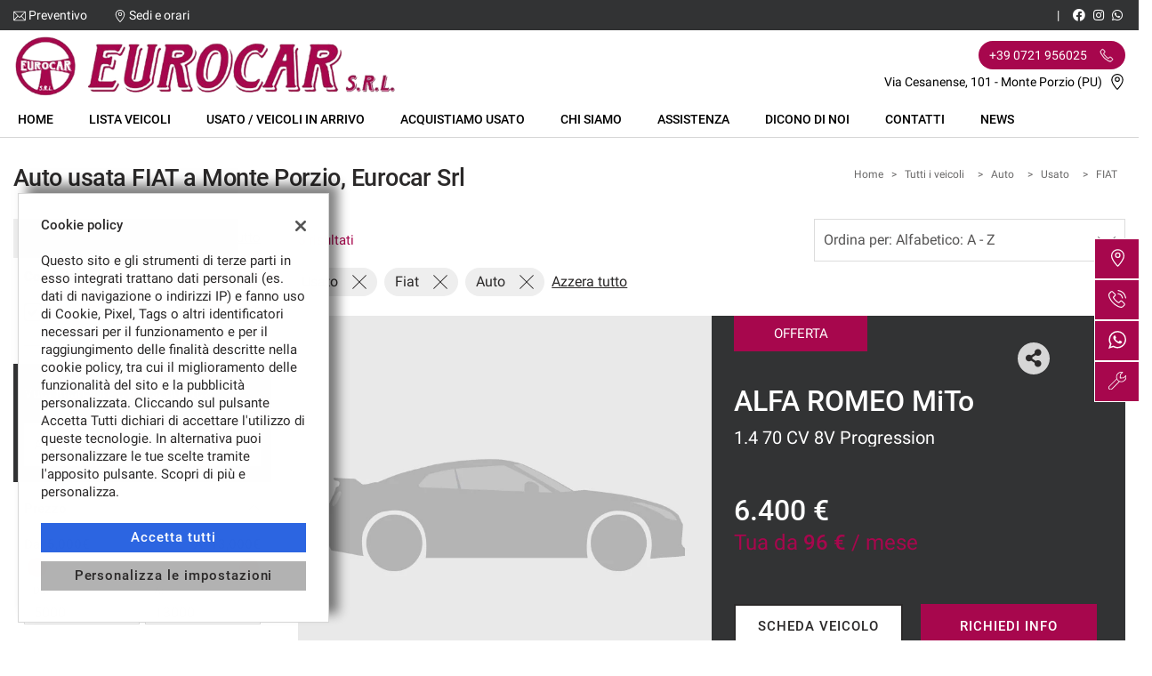

--- FILE ---
content_type: text/html; charset=UTF-8
request_url: https://www.eurocarsrl.com/auto/usato/fiat/500x/
body_size: 42496
content:
<!DOCTYPE html>
<html lang="it-IT" class="no-js fontawesome-i2svg-pending">
<head>
    <meta charset="UTF-8">
    <meta name="viewport" content="width=device-width, initial-scale=1, maximum-scale=1">
    <link rel="canonical" href="https://www.eurocarsrl.com/auto/usato/fiat/500x/"/>    <title>Auto usata FIAT a Monte Porzio, Eurocar Srl</title>
<meta name="description" content="Vendita veicoli nuovi e usati FIAT da Eurocar Srl - Pesaro e Urbino" />
<meta name="keywords" content="auto usate Pesaro e Urbino, auto nuove Pesaro e Urbino, auto km0 FIAT, FIAT usate, FIAT nuove" />
<meta name="robots" content="index,follow">

		<!-- Open Graph data: Facebook & Google+ -->
		<meta property="og:type" content="article" />
		<meta property="og:url" content="https://www.eurocarsrl.com/auto/usato/fiat/500x/" />
		<meta property="og:image" content="https://premium2.cdn.gestionaleauto.com/wp-content/uploads/sites/229/2022/11/eurocarpu_Logo.png">
		<meta property="og:title" content="Auto usata FIAT a Monte Porzio, Eurocar Srl" />
		<meta property="og:description" content="Vendita veicoli nuovi e usati FIAT da Eurocar Srl - Pesaro e Urbino" />
		<!-- /Open Graph data: Facebook & Google+ -->

		<!-- Twitter meta tags -->
		<meta name="twitter:title" content="Auto usata FIAT a Monte Porzio, Eurocar Srl">
		<meta name="twitter:description" content="Vendita veicoli nuovi e usati FIAT da Eurocar Srl - Pesaro e Urbino">
		<meta name="twitter:image" content="https://premium2.cdn.gestionaleauto.com/wp-content/uploads/sites/229/2022/11/eurocarpu_Logo.png">
		<meta name="twitter:card" content="summary" />
		<!-- /Twitter meta tags -->





        <!-- Theme meta -->
<meta name="theme-color" content="#a7074d" />
<meta name="msapplication-TileColor" content="#a7074d">
<meta name="msapplication-navbutton-color" content="#a7074d" />
<!-- /Theme meta -->
    
 <!-- DNS Prefetching Start -->
<meta http-equiv="x-dns-prefetch-control" content="on">
<!-- DNS Prefetching end -->

<!-- All in One SEO Pack 2.2.6.2 by Michael Torbert of Semper Fi Web Design[-1,-1] -->
<!-- /all in one seo pack -->
<link rel='dns-prefetch' href='//premium2.cdn.gestionaleauto.com' />
<link rel='dns-prefetch' href='//s.w.org' />
<link rel="preload" as="style" onload="this.onload=null;this.rel='stylesheet'" id="wp-block-library" href="https://premium2.cdn.gestionaleauto.com/wp-includes/css/dist/block-library/style.min.css" type="text/css" media="all" /><noscript><link rel="stylesheet" id="wp-block-library" href="https://premium2.cdn.gestionaleauto.com/wp-includes/css/dist/block-library/style.min.css" type="text/css" media="all" /></noscript>
<link rel="preload" as="style" onload="this.onload=null;this.rel='stylesheet'" id="layerslider" href="https://premium2.cdn.gestionaleauto.com/wp-content/plugins/LayerSlider/static/css/layerslider.css" type="text/css" media="all" /><noscript><link rel="stylesheet" id="layerslider" href="https://premium2.cdn.gestionaleauto.com/wp-content/plugins/LayerSlider/static/css/layerslider.css" type="text/css" media="all" /></noscript>
<link rel="preload" as="style" onload="this.onload=null;this.rel='stylesheet'" id="contact-form-7" href="https://premium2.cdn.gestionaleauto.com/wp-content/plugins/contact-form-7/includes/css/styles.min.css" type="text/css" media="all" /><noscript><link rel="stylesheet" id="contact-form-7" href="https://premium2.cdn.gestionaleauto.com/wp-content/plugins/contact-form-7/includes/css/styles.min.css" type="text/css" media="all" /></noscript>
<link rel="preload" as="style" onload="this.onload=null;this.rel='stylesheet'" id="PageBuilderSandwich" href="https://premium2.cdn.gestionaleauto.com/wp-content/plugins/page-builder-sandwich-premium/page_builder_sandwich/css/style.min.css" type="text/css" media="all" /><noscript><link rel="stylesheet" id="PageBuilderSandwich" href="https://premium2.cdn.gestionaleauto.com/wp-content/plugins/page-builder-sandwich-premium/page_builder_sandwich/css/style.min.css" type="text/css" media="all" /></noscript>
<link rel="preload" as="style" onload="this.onload=null;this.rel='stylesheet'" id="popup-message" href="https://premium2.cdn.gestionaleauto.com/wp-content/themes/gestionaleauto/css/popup_message.min.css" type="text/css" media="all" /><noscript><link rel="stylesheet" id="popup-message" href="https://premium2.cdn.gestionaleauto.com/wp-content/themes/gestionaleauto/css/popup_message.min.css" type="text/css" media="all" /></noscript>
<link rel='stylesheet' id='bootstrap' href='https://premium2.cdn.gestionaleauto.com/wp-content/themes/gestionaleauto/components/bootstrap/css/bootstrap.min.css' type='text/css' media='all' />
<link rel="preload" as="style" onload="this.onload=null;this.rel='stylesheet'" id="plugins-css" href="https://premium2.cdn.gestionaleauto.com/wp-content/themes/gestionaleauto/components/custom/plugins.min.css" type="text/css" media="all" /><noscript><link rel="stylesheet" id="plugins-css" href="https://premium2.cdn.gestionaleauto.com/wp-content/themes/gestionaleauto/components/custom/plugins.min.css" type="text/css" media="all" /></noscript>
<link rel='stylesheet' id='ga-theme' href='https://premium2.cdn.gestionaleauto.com/wp-content/themes/gestionaleauto/custom_style.php?key=ryawrtceqtwg&#038;sub=wrtceqtwg&#038;d=0ec7da58a81942c7b579d9f94912614f' type='text/css' media='all' />
<script type='text/javascript' src='https://premium2.cdn.gestionaleauto.com/wp-content/themes/gestionaleauto/components/jquery-1.12.4.min.js'></script>
<script type='text/javascript'>
/* <![CDATA[ */
var pbsFrontendParams = {"theme_name":"gestionaleauto.com","map_api_key":"","force_overflow":""};
/* ]]> */
</script>
<script type='text/javascript' src='https://premium2.cdn.gestionaleauto.com/wp-content/plugins/page-builder-sandwich-premium/page_builder_sandwich/js/min/frontend-min.js'></script>
<script type='text/javascript' src='https://premium2.cdn.gestionaleauto.com/wp-content/themes/gestionaleauto/components/custom/modernizr.min.js'></script>
<script type='text/javascript' src='https://premium2.cdn.gestionaleauto.com/wp-content/themes/gestionaleauto/js/ga_application_top.js?v=0ec7da58a81942c7b579d9f94912614f'></script>
<link rel='https://api.w.org/' href='https://www.eurocarsrl.com/wp-json/' />
<link hreflang="it" href="https://www.eurocarsrl.com/it/auto/usato/fiat/500x/" rel="alternate" />
<link hreflang="x-default" href="https://www.eurocarsrl.com/auto/usato/fiat/500x/" rel="alternate" />
<meta name="generator" content="qTranslate-X 3.4.6.8" />
            <script>
                if (typeof GAConst == 'object') {
                    GAConst.Fallback = {
                        'default': "https:\/\/premium2.cdn.gestionaleauto.com\/wp-content\/themes\/gestionaleauto\/img\/placeholder\/default.png",
                        brand_class: {
                            'default': "https:\/\/premium2.cdn.gestionaleauto.com\/wp-content\/themes\/gestionaleauto\/img\/placeholder\/class\/1.png",
                            1: "https:\/\/premium2.cdn.gestionaleauto.com\/wp-content\/themes\/gestionaleauto\/img\/placeholder\/class\/1.png",
                            2: "https:\/\/premium2.cdn.gestionaleauto.com\/wp-content\/themes\/gestionaleauto\/img\/placeholder\/class\/2.png"                        },
                        body: {
                            'default': "https:\/\/premium2.cdn.gestionaleauto.com\/wp-content\/themes\/gestionaleauto\/img\/body\/default.png"                        }
                    };
                }
            </script>
            
            <!-- Google Tag Manager -->
            <script>
            (function(w,d,s,l,i){w[l]=w[l]||[];w[l].push({'gtm.start':
            new Date().getTime(),event:'gtm.js'});var f=d.getElementsByTagName(s)[0],
            j=d.createElement(s),dl=l!='dataLayer'?'&l='+l:'';j.async=true;j.src=
            'https://www.googletagmanager.com/gtm.js?id='+i+dl;f.parentNode.insertBefore(j,f);
            })(window,document,'script','dataLayer','GTM-KPG789M9');
            window.dataLayer = window.dataLayer || [];
            function gtag(){dataLayer.push(arguments);}
            gtag('js', new Date());
            gtag('config', 'GTM-KPG789M9', { 'anonymize_ip': true });
            gtag('consent', 'default', {
                'ad_storage': 'denied',
                'ad_user_data': 'denied',
                'ad_personalization': 'denied',
                'analytics_storage': 'denied',
                'functionality_storage': 'denied',
                'personalization_storage': 'denied',
                'security_storage': 'denied'
            });
            function send_gcmv2_data(data) {
                if (!data.event) {
                    return;
                }
                var event_email = data.email;
                if (!event_email) {
                    event_email = '';
                }
                var event_phone = data.phone;
                if (!event_phone) {
                    event_phone = '';
                }
                window.dataLayer.push({ 'event': data.event, 'email': event_email, 'phone': event_phone });
            }
            </script>
            <!-- End Google Tag Manager -->
                    <style type="text/css" media="screen">body.usato-veicoli-in-arrivo #ga-page-wrapper{background-color:#FAFBFE}</style>
    <script type="text/javascript">
        var GAJSLoaderConfig = {
            allowed: ["analytics"],
            ids: [],
            zendesk_id: "",
            zopim_id: "",
            seo_crossdomain: "false",
            seo_crossdomain_list: [],
            analytics_id: "",
            tag_manager_id: "GTM-KPG789M9",
            adwords_id: "",
            use_fb_sdk: true,
            pixel_id: "",
            page_type: "vehicle_list",
            page_title: "Auto usata FIAT a Monte Porzio, Eurocar Srl",
            cookies_list: {"needed":["PHPSESSID","qtrans_front_language","cookiesDirective","ga_logged_user","ga_logged_user_data","ga_eurocarpu_b2b_orders","lead_popup_*","ga_eurocarpu_searching","ga_ecommerce_quote"],"preferences":["ga_eurocarpu_bookmarks","ga_bookmarks","ga_eurocarpu_comparables","ga_eurocarpu_rental_comparables"],"ux_improvement":["__zlcstore","ZD-buid","ZD-store","ZD-suid","__cfruid","AWSALBCORS","__zlcmid","zte#"],"analytic":["ga_comparables","ga_rental_comparables","ga_tracker","ga_view_counter","_ga","_ga_#","_gid","_gat","_gat_gaTracker","collect","_dc_gtm_UA-#"],"marketing":["utm_source","utm_medium","utm_campaign","utm_term","utm_content","IDE","pagead\/landing","test_cookie","ads\/ga-audiences","_gcl_au","tr","_fbp","fr"]},
            custom_js_ajax_url: "https:\/\/www.eurocarsrl.com\/wp-content\/themes\/gestionaleauto\/ajax_slim\/get_custom_js.php",
        };
    </script>    <script type="text/javascript">!function(c){"use strict";function e(e,t,n,o){var r,i=c.document,d=i.createElement("link");if(t)r=t;else{var a=(i.body||i.getElementsByTagName("head")[0]).childNodes;r=a[a.length-1]}var f=i.styleSheets;if(o)for(var l in o)o.hasOwnProperty(l)&&d.setAttribute(l,o[l]);d.rel="stylesheet",d.href=e,d.media="only x",function e(t){if(i.body)return t();setTimeout(function(){e(t)})}(function(){r.parentNode.insertBefore(d,t?r:r.nextSibling)});var s=function(e){for(var t=d.href,n=f.length;n--;)if(f[n].href===t)return e();setTimeout(function(){s(e)})};function u(){d.addEventListener&&d.removeEventListener("load",u),d.media=n||"all"}return d.addEventListener&&d.addEventListener("load",u),(d.onloadcssdefined=s)(u),d}"undefined"!=typeof exports?exports.loadCSS=e:c.loadCSS=e}("undefined"!=typeof global?global:this);!function(n){"use strict";n.loadCSS||(n.loadCSS=function(){});var o=loadCSS.relpreload={};if(o.support=function(){var e;try{e=n.document.createElement("link").relList.supports("preload")}catch(t){e=!1}return function(){return e}}(),o.bindMediaToggle=function(t){var e=t.media||"all";function a(){t.addEventListener?t.removeEventListener("load",a):t.attachEvent&&t.detachEvent("onload",a),t.setAttribute("onload",null),t.media=e}t.addEventListener?t.addEventListener("load",a):t.attachEvent&&t.attachEvent("onload",a),setTimeout(function(){t.rel="stylesheet",t.media="only x"}),setTimeout(a,3e3)},o.poly=function(){if(!o.support())for(var t=n.document.getElementsByTagName("link"),e=0;e<t.length;e++){var a=t[e];"preload"!==a.rel||"style"!==a.getAttribute("as")||a.getAttribute("data-loadcss")||(a.setAttribute("data-loadcss",!0),o.bindMediaToggle(a))}},!o.support()){o.poly();var t=n.setInterval(o.poly,500);n.addEventListener?n.addEventListener("load",function(){o.poly(),n.clearInterval(t)}):n.attachEvent&&n.attachEvent("onload",function(){o.poly(),n.clearInterval(t)})}"undefined"!=typeof exports?exports.loadCSS=loadCSS:n.loadCSS=loadCSS}("undefined"!=typeof global?global:this);var email_pattern=/^([a-zA-Z0-9_\.\-])+\@(([a-zA-Z0-9\-])+\.)+([a-zA-Z0-9]{2,4})+$/;var common_data={"ajax_url":"https:\/\/www.eurocarsrl.com\/wp-admin\/admin-ajax.php","ajax_slim_uri":"https:\/\/www.eurocarsrl.com\/wp-content\/themes\/gestionaleauto\/ajax_slim\/","ajax_slim_path":"\/var\/www\/vhost.d\/premium2.gestionaleauto.com\/htdocs\/wp-content\/themes\/gestionaleauto\/ajax_slim\/","bookmarks_url":"\/\/preferiti\/\/","parent_theme_uri":"https:\/\/www.eurocarsrl.com\/wp-content\/themes\/gestionaleauto","time":4000,"image_cdn_url":"\/\/graphics.gestionaleauto.com\/gonline_graphics\/","image_placeholder_gl":"https:\/\/premium2.cdn.gestionaleauto.com\/wp-content\/themes\/gestionaleauto\/img\/default\/placeholder-gl.jpg","image_placeholder":"https:\/\/premium2.cdn.gestionaleauto.com\/wp-content\/themes\/gestionaleauto\/img\/default\/placeholder-white.jpg","hd_enable":!1,"have_active_dealer":"","i18n":{"vehicle_to_compare":"veicolo da confrontare","vehicles_to_compare":"veicoli da confrontare","browse":"Sfoglia","forms":{"sent":"Richiesta inviata correttamente.","not_sent":"Richiesta NON inviata. Si prega di riprovare.","error":"Impossibile inviare richiesta - contattare il gestore del sito e segnalare il seguente messaggio:","test_drive_request_type":"Test Drive","uploader":{"filter":"Immagini","single_image":"Caricamento immagine...","multiple_images":"Caricamento #N immagini...","error":{"heading":"Errore durante il caricamento","size":"La dimensione massima consentita \u00e0 di 5MB.","filename":"Nome file","filetype":"Tipo file non valido; \u00e8 possibile caricare solo immagini JPG\/JPEG.","code":"Codice di errore"},"message":"Messaggio","delete":"Eliminare l'immagine?"}}},"theme":{"primary":"#a7074d","text_over_primary":"#ffffff","secondary":"#eeeeee","text_over_secondary":"#2B2929","tpl_box_bg":"#eeeeee","is_dark":!1,"font":"1"}};var feedback_boxes_data=[]</script>
</head>
<body class="lista-veicoli  format-16-9" data-lang="it">



<div id="ga-page-wrapper" class="container-fluid scheme-nissan light-bg light-header-bg dark-primary light-secondary dark-third row-offcanvas row-offcanvas-left">
        <div class="ga-main-overlay primary_color_dark ">
    <span class="ga-offcanvas-close-icon"><span class='svg_icon '><svg xmlns="http://www.w3.org/2000/svg" viewBox="0 0 15.414 15.414"><g transform="translate(-0.707 -0.707)"><line y1="14" x2="14" transform="translate(1.414 1.414)" fill="none" stroke="#020202" stroke-linecap="round" stroke-width="1"/><line x1="14" y1="14" transform="translate(1.414 1.414)" fill="none" stroke="#020202" stroke-linecap="round" stroke-width="1"/></g></svg></span></span>
    <nav class="ga-main-nav-offcanvas sidebar-offcanvas ">
        <div class="ga-main-nav-offcanvas-content">
                            <div class="ga-main-nav-offcanvas-quick-icons">
                                            <a href="tel:+39 0721 956025" class="float-left"><span class='svg_icon '><svg xmlns="http://www.w3.org/2000/svg" xmlns:xlink="http://www.w3.org/1999/xlink" viewBox="0 0 18 17.56">
  <g id="Group_1" data-name="Group 1" transform="translate(0)" clip-path="url(#clip-path)">
    <path id="Path_1" data-name="Path 1" d="M305.152,398.089a5.955,5.955,0,0,1-2.042-.435,16.967,16.967,0,0,1-8.677-8.675c-.576-1.529-.576-2.784,0-3.359.082-.082.166-.171.253-.262a2.72,2.72,0,0,1,1.9-1.144,2.275,2.275,0,0,1,1.6,1.028c1.586,1.971.87,2.675.043,3.488l-.146.146c-.134.135-.392.761,1.989,3.14a13.121,13.121,0,0,0,1.966,1.689c.333.216.93.544,1.174.3l.148-.148c.813-.827,1.515-1.538,3.486.046a2.266,2.266,0,0,1,1.026,1.6,2.707,2.707,0,0,1-1.144,1.9c-.091.087-.18.171-.262.253a1.819,1.819,0,0,1-1.315.428Zm-8.622-13.407c-.558,0-1.062.529-1.508,1-.089.1-.176.187-.262.271-.426.428-.383,1.552.111,2.864a16.523,16.523,0,0,0,8.4,8.4c1.312.495,2.436.538,2.862.11.086-.085.177-.171.271-.26.481-.456,1.023-.973,1-1.545a1.884,1.884,0,0,0-.852-1.258c-1.64-1.32-2.1-.855-2.862-.082l-.15.151c-.365.365-.954.285-1.756-.237a13.713,13.713,0,0,1-2.044-1.75c-1.976-1.976-2.607-3.183-1.989-3.8l.15-.146c.775-.761,1.242-1.221-.079-2.864a1.892,1.892,0,0,0-1.258-.852Zm0,0" transform="translate(-292 -382.089)" fill="none" stroke="#000" stroke-width="0.7"/>
  </g>
</svg>
</span></a>
                                        <a href="/contatti/"><span class='svg_icon '><svg xmlns="http://www.w3.org/2000/svg" viewBox="0 0 12 16"><g transform="translate(-418 -1280)"><path d="M424,1296a.5.5,0,0,1-.354-.146c-.23-.231-5.646-5.695-5.646-9.854a6,6,0,0,1,12,0c0,4.159-5.416,9.623-5.646,9.854A.5.5,0,0,1,424,1296Zm0-15a5.006,5.006,0,0,0-5,5c0,3.177,3.806,7.5,5,8.776,1.194-1.278,5-5.6,5-8.776A5.006,5.006,0,0,0,424,1281Z"/><path d="M424,1288a2.5,2.5,0,1,1,2.5-2.5A2.5,2.5,0,0,1,424,1288Zm0-4a1.5,1.5,0,1,0,1.5,1.5A1.5,1.5,0,0,0,424,1284Z"/></g></svg></span></a>
                                            <a href="/assistenza/" class="float-right"><span class='svg_icon '><svg xmlns="http://www.w3.org/2000/svg" xmlns:xlink="http://www.w3.org/1999/xlink" viewBox="0 0 14 14"><g><path d="M100.134,274.936a.284.284,0,0,0-.474-.123l-1.693,1.693-2.312.129.129-2.312,1.693-1.693a.284.284,0,0,0-.123-.474,4.039,4.039,0,0,0-4.9,5.277l-5.824,5.824a1.723,1.723,0,1,0,2.436,2.436l5.839-5.839a4.038,4.038,0,0,0,5.229-4.917ZM88.665,285.29a1.155,1.155,0,1,1-1.633-1.633l5.671-5.671a4.006,4.006,0,0,0,1.641,1.625ZM98.7,278.5a3.475,3.475,0,1,1-2-5.9l-1.4,1.4a.284.284,0,0,0-.083.185l-.152,2.737a.284.284,0,0,0,.3.3l2.737-.152a.283.283,0,0,0,.185-.082l1.4-1.4A3.478,3.478,0,0,1,98.7,278.5Zm0,0" transform="translate(-86.121 -272.001)" stroke-width="4"/></g></svg></span></a>
                                    </div>

                <ul id="menu-main-nav-offcanvas" class="nav flex-column">
                    <li id="menu-item-89" class="menu-item menu-item-type-post_type menu-item-object-page menu-item-home nav-item menu-item-89"><a title="Home" href="https://www.eurocarsrl.com/" class=" nav-link">Home</a></li>
<li id="menu-item-90" class="menu-item menu-item-type-post_type menu-item-object-page current-menu-item page_item page-item-15 current_page_item nav-item menu-item-90 active"><a title="Lista veicoli" href="https://www.eurocarsrl.com/lista-veicoli/" class=" nav-link">Lista veicoli</a></li>
<li id="menu-item-202" class="menu-item menu-item-type-post_type menu-item-object-page nav-item menu-item-202"><a title="Usato / veicoli in arrivo" href="https://www.eurocarsrl.com/usato-veicoli-in-arrivo/" class=" nav-link">Usato / veicoli in arrivo</a></li>
<li id="menu-item-91" class="menu-item menu-item-type-post_type menu-item-object-page nav-item menu-item-91"><a title="Acquistiamo usato" href="https://www.eurocarsrl.com/permuta/" class=" nav-link">Acquistiamo usato</a></li>
<li id="menu-item-109" class="menu-item menu-item-type-post_type menu-item-object-page nav-item menu-item-109"><a title="chi siamo" href="https://www.eurocarsrl.com/azienda/" class=" nav-link">chi siamo</a></li>
<li id="menu-item-92" class="menu-item menu-item-type-post_type menu-item-object-page nav-item menu-item-92"><a title="Assistenza" href="https://www.eurocarsrl.com/assistenza/" class=" nav-link">Assistenza</a></li>
<li id="menu-item-101" class="menu-item menu-item-type-post_type menu-item-object-page nav-item menu-item-101"><a title="dicono di noi" href="https://www.eurocarsrl.com/recensioni/" class=" nav-link">dicono di noi</a></li>
<li id="menu-item-93" class="menu-item menu-item-type-post_type menu-item-object-page nav-item menu-item-93"><a title="Contatti" href="https://www.eurocarsrl.com/contatti/" class=" nav-link">Contatti</a></li>
<li id="menu-item-117" class="menu-item menu-item-type-taxonomy menu-item-object-category nav-item menu-item-117"><a title="News" href="https://www.eurocarsrl.com/category/news/" class=" nav-link">News</a></li>
                </ul>

                
                <div class="bookmarks-box hidden">
    <a href="/preferiti/"><i class="fas fa-heart"></i> preferiti (0)</a>
</div>

                
                    </div>
    </nav>
</div>

<header id="ga-header">
    <div class="ga-header-wrapper primary_color_dark ">
        <div id="ga-header-topbar" class="d-none d-sm-none d-md-block d-lg-block d-xl-block">
    <div class="ga-inner-wrapper">
        <div class="float-left">
                            <div class="ga-topbar-links">
                    <div class="ga-topbar-link">
                        <span class='svg_icon '><svg xmlns="http://www.w3.org/2000/svg" viewBox="0 0 14 10.664"><path d="M14,62.23A1.232,1.232,0,0,0,12.77,61H1.23A1.233,1.233,0,0,0,0,62.23v8.2a1.232,1.232,0,0,0,1.23,1.23H12.77A1.232,1.232,0,0,0,14,70.434ZM.82,62.4l3.951,3.917L.82,70.264Zm6.206,5L1.4,61.82H12.6Zm-1.673-.5,1.385,1.373a.41.41,0,0,0,.579,0l1.351-1.351L12.6,70.844H1.4Zm3.895-.559L13.18,62.4v7.863Z" transform="translate(0 -61)"/></svg></span> <a href="mailto:eurocarautosrl@libero.it">Preventivo</a>
                    </div>
                    <div class="ga-topbar-link">
                        <span class='svg_icon '><svg xmlns="http://www.w3.org/2000/svg" viewBox="0 0 12 16"><g transform="translate(-418 -1280)"><path d="M424,1296a.5.5,0,0,1-.354-.146c-.23-.231-5.646-5.695-5.646-9.854a6,6,0,0,1,12,0c0,4.159-5.416,9.623-5.646,9.854A.5.5,0,0,1,424,1296Zm0-15a5.006,5.006,0,0,0-5,5c0,3.177,3.806,7.5,5,8.776,1.194-1.278,5-5.6,5-8.776A5.006,5.006,0,0,0,424,1281Z"/><path d="M424,1288a2.5,2.5,0,1,1,2.5-2.5A2.5,2.5,0,0,1,424,1288Zm0-4a1.5,1.5,0,1,0,1.5,1.5A1.5,1.5,0,0,0,424,1284Z"/></g></svg></span> <a href="/contatti/">Sedi e orari</a>
                    </div>
                </div>
                    </div>
        <div class="float-right">
                        <div class="float-right ga-topbar-social ">
                                    <a href="https://www.facebook.com/EUROCARMONTEPORZIO/" target="_blank" rel="nofollow" class="social no-underline"><i class="fab fa-facebook"></i></a>
                
                
                
                                    <a href="https://www.instagram.com/eurocarsrlauto/" target="_blank" rel="nofollow" class="social no-underline"><i class="fab fa-instagram"></i></a>
                
                
                                                        <a href="https://wa.me/393388556088?text=lista-veicoli" target="_blank" rel="nofollow" class="social no-underline"><i class="fab fa-whatsapp"></i></a>
                
                
                
                
                
                            </div>
                                                <div class="bookmarks-box hidden">
    <a href="/preferiti/"><i class="fas fa-heart"></i> preferiti (0)</a>
</div>
            <div class="ga-topbar-nav ga-topbar-nav-wrapper">
                            </div>
        </div>
        <div class="clearfix"></div>
    </div>
</div>

        <div class="ga-header-row d-none d-sm-none d-md-block d-lg-block d-xl-block">
    <div class="ga-inner-wrapper">
        <div class="ga-header-table ">
                            <div class="ga-header-left">
                    <a href="https://www.eurocarsrl.com" class="ga-header-logo-link">                                                            <img class="ga-header-logo" src="[data-uri]" data-echo="https://premium2.cdn.gestionaleauto.com/wp-content/uploads/sites/229/2022/11/eurocarpu_Logo.png" alt="Eurocar Srl" />
                                                    </a>                </div>
                                        <div class="ga-header-right ga-header-textblock-wrapper">
                                            <div class="ga-header-textblock">
                                                                                                    <a href="tel:+39 0721 956025" class="ga-header-phone">
                                            <span class="mdl-chip"><span class="mdl-chip__text">+39 0721 956025 <span class='svg_icon '><svg xmlns="http://www.w3.org/2000/svg" xmlns:xlink="http://www.w3.org/1999/xlink" viewBox="0 0 18 17.56">
  <g id="Group_1" data-name="Group 1" transform="translate(0)" clip-path="url(#clip-path)">
    <path id="Path_1" data-name="Path 1" d="M305.152,398.089a5.955,5.955,0,0,1-2.042-.435,16.967,16.967,0,0,1-8.677-8.675c-.576-1.529-.576-2.784,0-3.359.082-.082.166-.171.253-.262a2.72,2.72,0,0,1,1.9-1.144,2.275,2.275,0,0,1,1.6,1.028c1.586,1.971.87,2.675.043,3.488l-.146.146c-.134.135-.392.761,1.989,3.14a13.121,13.121,0,0,0,1.966,1.689c.333.216.93.544,1.174.3l.148-.148c.813-.827,1.515-1.538,3.486.046a2.266,2.266,0,0,1,1.026,1.6,2.707,2.707,0,0,1-1.144,1.9c-.091.087-.18.171-.262.253a1.819,1.819,0,0,1-1.315.428Zm-8.622-13.407c-.558,0-1.062.529-1.508,1-.089.1-.176.187-.262.271-.426.428-.383,1.552.111,2.864a16.523,16.523,0,0,0,8.4,8.4c1.312.495,2.436.538,2.862.11.086-.085.177-.171.271-.26.481-.456,1.023-.973,1-1.545a1.884,1.884,0,0,0-.852-1.258c-1.64-1.32-2.1-.855-2.862-.082l-.15.151c-.365.365-.954.285-1.756-.237a13.713,13.713,0,0,1-2.044-1.75c-1.976-1.976-2.607-3.183-1.989-3.8l.15-.146c.775-.761,1.242-1.221-.079-2.864a1.892,1.892,0,0,0-1.258-.852Zm0,0" transform="translate(-292 -382.089)" fill="none" stroke="#000" stroke-width="0.7"/>
  </g>
</svg>
</span></span></span>
                                        </a><br />
                                                                        <p class="ga-company-address">
                                        Via Cesanense, 101 - Monte Porzio (PU)                                        <a href="/contatti/"><span class='svg_icon '><svg xmlns="http://www.w3.org/2000/svg" viewBox="0 0 12 16"><g transform="translate(-418 -1280)"><path d="M424,1296a.5.5,0,0,1-.354-.146c-.23-.231-5.646-5.695-5.646-9.854a6,6,0,0,1,12,0c0,4.159-5.416,9.623-5.646,9.854A.5.5,0,0,1,424,1296Zm0-15a5.006,5.006,0,0,0-5,5c0,3.177,3.806,7.5,5,8.776,1.194-1.278,5-5.6,5-8.776A5.006,5.006,0,0,0,424,1281Z"/><path d="M424,1288a2.5,2.5,0,1,1,2.5-2.5A2.5,2.5,0,0,1,424,1288Zm0-4a1.5,1.5,0,1,0,1.5,1.5A1.5,1.5,0,0,0,424,1284Z"/></g></svg></span></a>
                                    </p>
                                                                                    </div>
                                    </div>
                    </div>
    </div>
    <div class="clearfix"></div>
</div>

<div class="ga-header-mobile-row d-md-none d-lg-none d-xl-none">
    <div class="ga-navbar-mobile">
        <div class="ga-header-table">
                            <div class="ga-header-left">
                    <a href="https://www.eurocarsrl.com" class="ga-header-logo-link">
                                                    <img class="ga-header-logo" src="https://premium2.cdn.gestionaleauto.com/wp-content/uploads/sites/229/2022/11/eurocarpu_Logo.png" alt="Eurocar Srl" />
                                            </a>
                </div>
                                        <div class="ga-header-right ga-navbar-mobile-anchor" data-toggle="offcanvas">
                    <span class='svg_icon '><svg xmlns="http://www.w3.org/2000/svg" viewBox="0 0 21 15">
  <g id="Group_781" data-name="Group 781" transform="translate(-147.5 -129)">
    <line id="Line_112" data-name="Line 112" x2="21" transform="translate(147.5 129.5)" fill="none" stroke="#0a0a0a" stroke-width="1"/>
    <line id="Line_113" data-name="Line 113" x2="21" transform="translate(147.5 136.5)" fill="none" stroke="#0a0a0a" stroke-width="1"/>
    <line id="Line_114" data-name="Line 114" x2="21" transform="translate(147.5 143.5)" fill="none" stroke="#0a0a0a" stroke-width="1"/>
  </g>
</svg>
</span>                </div>
                    </div>
    </div>
</div>

        <nav class="navbar navbar-default  primary_color_dark  d-none d-sm-none d-md-block d-lg-block d-xl-block"><!-- main menu container; used to retrieve menu position to add/remove sticky effect -->
    <div class="ga-main-nav-wrapper ga-header-content-boxed"><!-- menu to which is added sticky effect (position: fixed, width: 100%, left: 0, top: 0) -->
        <div class="ga-main-nav-centered-wrapper">
            <div class="collapse show navbar-collapse ga-main-nav">
                                    <ul class="nav " id="menu-main-nav">
                        <li class="menu-item menu-item-type-post_type menu-item-object-page menu-item-home nav-item menu-item-89"><a title="Home" href="https://www.eurocarsrl.com/" class=" nav-link">Home</a></li>
<li class="menu-item menu-item-type-post_type menu-item-object-page current-menu-item page_item page-item-15 current_page_item nav-item menu-item-90 active"><a title="Lista veicoli" href="https://www.eurocarsrl.com/lista-veicoli/" class=" nav-link">Lista veicoli</a></li>
<li class="menu-item menu-item-type-post_type menu-item-object-page nav-item menu-item-202"><a title="Usato / veicoli in arrivo" href="https://www.eurocarsrl.com/usato-veicoli-in-arrivo/" class=" nav-link">Usato / veicoli in arrivo</a></li>
<li class="menu-item menu-item-type-post_type menu-item-object-page nav-item menu-item-91"><a title="Acquistiamo usato" href="https://www.eurocarsrl.com/permuta/" class=" nav-link">Acquistiamo usato</a></li>
<li class="menu-item menu-item-type-post_type menu-item-object-page nav-item menu-item-109"><a title="chi siamo" href="https://www.eurocarsrl.com/azienda/" class=" nav-link">chi siamo</a></li>
<li class="menu-item menu-item-type-post_type menu-item-object-page nav-item menu-item-92"><a title="Assistenza" href="https://www.eurocarsrl.com/assistenza/" class=" nav-link">Assistenza</a></li>
<li class="menu-item menu-item-type-post_type menu-item-object-page nav-item menu-item-101"><a title="dicono di noi" href="https://www.eurocarsrl.com/recensioni/" class=" nav-link">dicono di noi</a></li>
<li class="menu-item menu-item-type-post_type menu-item-object-page nav-item menu-item-93"><a title="Contatti" href="https://www.eurocarsrl.com/contatti/" class=" nav-link">Contatti</a></li>
<li class="menu-item menu-item-type-taxonomy menu-item-object-category nav-item menu-item-117"><a title="News" href="https://www.eurocarsrl.com/category/news/" class=" nav-link">News</a></li>
                    </ul>
                                                            </div><!-- /.navbar-collapse -->
            <div class="clearfix"></div>
        </div>
    </div>
</nav>
    </div>
</header>    
<main id="ga-main" class="ga-inner-wrapper has-bottom-margin">
            <div class="row no-gutters">
                            <div class="col-12 col-md-6 ga-page-title-with-breadcrumbs-right">
                    <div class="ga-page-title-wrapper d-none d-sm-block">
    <h1 class="ga-page-title">Auto usata FIAT a Monte Porzio, Eurocar Srl</h1>
</div>
                </div>
                                        <div class="col-12 col-md-6 d-md-flex">
                    <ul id="breadcrumbs" class="breadcrumbs-right"><li><a href="https://www.eurocarsrl.com">Home</a></li><li class="separator"> &gt; </li><li><a href="/lista-veicoli/" rel="index,follow">Tutti i veicoli</a><li><li class="separator"> &gt; </li><li><a href="/auto/" rel="index,follow">Auto</a><li><li class="separator"> &gt; </li><li><a href="/auto/usato/" rel="index,follow">Usato</a><li><li class="separator"> &gt; </li><li><a href="/auto/usato/fiat/" rel="index,follow">FIAT</a><li></ul>                </div>
                    </div>
    
            <div class="pbs-main-wrapper"><div class="pbs-main-wrapper"><div class="row">
<div class="col-lg-4 col-xl-3"><div class="ga-vehicles-search-extended-outer-wrapper">
    <div class="ga-vehicles-search-extended-wrapper d-none d-sm-none d-md-none d-lg-block">
        <div class="ga-vehicles-search-extended neutral">
            <div class="ga-vehicles-search-extended-header">
                <a href="#" rel="nofollow" class="ga-vehicles-search-extended-reset float-left float-lg-right">Azzera tutto</a>
                <div class="ga-vehicles-search-extended-title float-lg-left">Filtra per</div>                <a href="#" rel="nofollow" class="ga-vehicles-search-extended-close float-right d-lg-none"><span class='svg_icon'><svg xmlns="http://www.w3.org/2000/svg" viewbox="0 0 15.414 15.414"><g transform="translate(-0.707 -0.707)"><line y1="14" x2="14" transform="translate(1.414 1.414)" fill="none" stroke="#020202" stroke-linecap="round" stroke-width="1"/><line x1="14" y1="14" transform="translate(1.414 1.414)" fill="none" stroke="#020202" stroke-linecap="round" stroke-width="1"/></g></svg></span></a>
                <div class="clearfix"></div>
            </div>
            <div class="ga-vehicles-search-extended-count d-block d-sm-block d-md-block d-lg-none">
                            </div>
            <div class="ga-vehicles-search-extended-fields">
                                <div class="ga-vehicles-search-extended-field">
                    <span class="ga-field-title float-left">Condizione</span>                                        <span class="ga-field-reset open float-right" title="Rimuovi questo filtro" data-filter="usage"><span class='svg_icon'><svg xmlns="http://www.w3.org/2000/svg" viewbox="0 0 15.414 15.414"><g transform="translate(-0.707 -0.707)"><line y1="14" x2="14" transform="translate(1.414 1.414)" fill="none" stroke="#020202" stroke-linecap="round" stroke-width="1"/><line x1="14" y1="14" transform="translate(1.414 1.414)" fill="none" stroke="#020202" stroke-linecap="round" stroke-width="1"/></g></svg></span></span>                    <div class="clearfix"></div>

                    <div class="ga-field-content open ga-field-content-usage">
                    <div class="ga-field ga-filter-checkboxes ga-filter-usage" data-param-id="usage">
    <div class="ga-field-visible-wrapper">
                    
                
        
        <label class="styled-checkbox">Usato <span class="counter float-right">5</span>
            <input type="checkbox" id="ga-field-usage-0" name="usage" class="ga-checkbox-usage" value="usato" checked="checked">
            <span class="checkmark"></span>
        </label>
        </div> 
    
    <div class="clearfix"></div>
</div>
                    </div>
                </div>
                                <div class="ga-vehicles-search-extended-field">
                                                                                <div class="clearfix"></div>

                    <div class="ga-field-content open ga-field-content-financial">
                    <div class="ga-field ga-filter-financial ga-filter-financial" data-param-id="financial">
    <span class="ga-filter-financial-title">Vuoi finanziare il tuo acquisto?</span>

    <select id="ga-field-loan_deposit" name="loan_deposit">
        <option value="">Anticipo</option>
                                                    <option value="500" >500 €</option>
                                            <option value="1000" >1.000 €</option>
                                            <option value="2000" >2.000 €</option>
                                            <option value="3000" >3.000 €</option>
                                            <option value="4000" >4.000 €</option>
                                            <option value="5000" >5.000 €</option>
                                            <option value="6000" >6.000 €</option>
                                            <option value="7000" >7.000 €</option>
                                            <option value="8000" >8.000 €</option>
                                            <option value="9000" >9.000 €</option>
                                            <option value="10000" >10.000 €</option>
                                            <option value="11000" >11.000 €</option>
                                            <option value="12000" >12.000 €</option>
                                            <option value="13000" >13.000 €</option>
                                            <option value="14000" >14.000 €</option>
                                            <option value="15000" >15.000 €</option>
            </select>

    <select id="ga-field-loan_payment" name="loan_payment">
        <option value="">Rata mensile</option>
                                                    <option value="200" >200 €</option>
                                            <option value="300" >300 €</option>
                                            <option value="400" >400 €</option>
                                            <option value="500" >500 €</option>
                                            <option value="600" >600 €</option>
                                            <option value="700" >700 €</option>
                                            <option value="800" >800 €</option>
                                            <option value="900" >900 €</option>
            </select>

    <div class="clearfix"></div>
</div>                    </div>
                </div>
                                <div class="ga-vehicles-search-extended-field">
                    <span class="ga-field-title float-left">Prezzo</span>                    <span class="ga-field-expand open float-right" data-filter="price"><span class='svg_icon'><svg xmlns="http://www.w3.org/2000/svg" xmlns:xlink="http://www.w3.org/1999/xlink" viewbox="0 0 16.195 7.509">
  <g id="arrow">
    <line id="Line_12" data-name="Line 12" x2="6.35" y2="5.24" transform="translate(1.748 1.135)" fill="none" stroke="#707070" stroke-linecap="round" stroke-width="1"/>
    <line id="Line_13" data-name="Line 13" x1="6.35" y2="5.24" transform="translate(8.098 1.135)" fill="none" stroke="#707070" stroke-linecap="round" stroke-width="1"/>
  </g>
</svg>
</span></span>                                        <div class="clearfix"></div>

                    <div class="ga-field-content open ga-field-content-price">
                    <div class="ga-field ga-filter-range ga-filter-price" data-param-id="price">
    <div class="ga-filter-range-from float-left">Da: <strong></strong></div>
    <div class="ga-filter-range-to float-right">A: <strong></strong></div>
    <div class="clearfix"></div>

    <div class="ga-filter-range-slider" data-name="price" data-filter="price"></div>

    <div class="mdl-textfield mdl-js-textfield mdl-textfield--floating-label float-left">
        <input type="number" id="ga-filter-range-from-price" name="price_from" min="5000" max="13000" step="1" pattern="\d*" class="ga-filter-range-from-input" data-filter="price" />
        <label class="mdl-textfield__label" for="ga-filter-range-from-price">Da: </label>
    </div>
    <div class="mdl-textfield mdl-js-textfield mdl-textfield--floating-label float-right">
        <input type="number" id="ga-filter-range-to-price" name="price_to" min="5000" max="13000" step="1" pattern="\d*" class="ga-filter-range-to-input" data-filter="price" />
        <label class="mdl-textfield__label" for="ga-filter-range-to-price">A: </label>
    </div>

    <div class="clearfix"></div>
</div>                    </div>
                </div>
                                <div class="ga-vehicles-search-extended-field">
                    <span class="ga-field-title float-left">Chilometri</span>                    <span class="ga-field-expand open float-right" data-filter="km"><span class='svg_icon'><svg xmlns="http://www.w3.org/2000/svg" xmlns:xlink="http://www.w3.org/1999/xlink" viewbox="0 0 16.195 7.509">
  <g id="arrow">
    <line id="Line_12" data-name="Line 12" x2="6.35" y2="5.24" transform="translate(1.748 1.135)" fill="none" stroke="#707070" stroke-linecap="round" stroke-width="1"/>
    <line id="Line_13" data-name="Line 13" x1="6.35" y2="5.24" transform="translate(8.098 1.135)" fill="none" stroke="#707070" stroke-linecap="round" stroke-width="1"/>
  </g>
</svg>
</span></span>                                        <div class="clearfix"></div>

                    <div class="ga-field-content open ga-field-content-km">
                    <div class="ga-field ga-filter-selects ga-filter-km" data-param-id="km">
    <select id="ga-field-km-from" name="km_from">
        <option value="">Da</option>
                                                    <option value="12253" >12.253 km</option>
                                            <option value="15000" >15.000 km</option>
                                            <option value="20000" >20.000 km</option>
                                            <option value="25000" >25.000 km</option>
                                            <option value="30000" >30.000 km</option>
                                            <option value="35000" >35.000 km</option>
                                            <option value="40000" >40.000 km</option>
                                            <option value="45000" >45.000 km</option>
                                            <option value="50000" >50.000 km</option>
                                            <option value="60000" >60.000 km</option>
                                            <option value="70000" >70.000 km</option>
                                            <option value="80000" >80.000 km</option>
                                            <option value="90000" >90.000 km</option>
                                            <option value="100000" >100.000 km</option>
                                            <option value="120000" >120.000 km</option>
                                            <option value="140000" >140.000 km</option>
                                            <option value="160000" >160.000 km</option>
            </select>

    <select id="ga-field-km-to" name="km_to">
        <option value="">A</option>
                                                    <option value="12253" >12.253 km</option>
                                            <option value="15000" >15.000 km</option>
                                            <option value="20000" >20.000 km</option>
                                            <option value="25000" >25.000 km</option>
                                            <option value="30000" >30.000 km</option>
                                            <option value="35000" >35.000 km</option>
                                            <option value="40000" >40.000 km</option>
                                            <option value="45000" >45.000 km</option>
                                            <option value="50000" >50.000 km</option>
                                            <option value="60000" >60.000 km</option>
                                            <option value="70000" >70.000 km</option>
                                            <option value="80000" >80.000 km</option>
                                            <option value="90000" >90.000 km</option>
                                            <option value="100000" >100.000 km</option>
                                            <option value="120000" >120.000 km</option>
                                            <option value="140000" >140.000 km</option>
                                            <option value="160000" >160.000 km</option>
                                            <option value="174000" >174.000 km</option>
            </select>

    <div class="clearfix"></div>
</div>                    </div>
                </div>
                                <div class="ga-vehicles-search-extended-field">
                    <span class="ga-field-title float-left">Anno</span>                    <span class="ga-field-expand open float-right" data-filter="year"><span class='svg_icon'><svg xmlns="http://www.w3.org/2000/svg" xmlns:xlink="http://www.w3.org/1999/xlink" viewbox="0 0 16.195 7.509">
  <g id="arrow">
    <line id="Line_12" data-name="Line 12" x2="6.35" y2="5.24" transform="translate(1.748 1.135)" fill="none" stroke="#707070" stroke-linecap="round" stroke-width="1"/>
    <line id="Line_13" data-name="Line 13" x1="6.35" y2="5.24" transform="translate(8.098 1.135)" fill="none" stroke="#707070" stroke-linecap="round" stroke-width="1"/>
  </g>
</svg>
</span></span>                                        <div class="clearfix"></div>

                    <div class="ga-field-content open ga-field-content-year">
                    <div class="ga-field ga-filter-selects ga-filter-year" data-param-id="year">
    <select id="ga-field-year-from" name="year_from">
        <option value="">Da</option>
                                                    <option value="2016" >2016</option>
                                            <option value="2015" >2015</option>
                                            <option value="2014" >2014</option>
                                            <option value="2013" >2013</option>
                                            <option value="2012" >2012</option>
                                            <option value="2011" >2011</option>
                                            <option value="2010" >2010</option>
                                            <option value="2009" >2009</option>
                                            <option value="2008" >2008</option>
                                            <option value="2007" >2007</option>
                                            <option value="2006" >2006</option>
                                            <option value="2005" >2005</option>
                                            <option value="2004" >2004</option>
                                            <option value="2003" >2003</option>
                                            <option value="2002" >2002</option>
                                            <option value="2001" >2001</option>
                                            <option value="2000" >2000</option>
                                            <option value="1999" >1999</option>
                                            <option value="1998" >1998</option>
                                            <option value="1997" >1997</option>
                                            <option value="1996" >1996</option>
                                            <option value="1995" >1995</option>
                                            <option value="1994" >1994</option>
                                            <option value="1993" >1993</option>
                                            <option value="1992" >1992</option>
                                            <option value="1991" >1991</option>
                                            <option value="1990" >1990</option>
                                            <option value="1989" >1989</option>
                                            <option value="1988" >1988</option>
                                            <option value="1987" >1987</option>
                                            <option value="1986" >1986</option>
                                            <option value="1985" >1985</option>
                                            <option value="1984" >1984</option>
                                            <option value="1983" >1983</option>
                                            <option value="1982" >1982</option>
                                            <option value="1981" >1981</option>
                                            <option value="1980" >1980</option>
                                            <option value="1979" >1979</option>
                                            <option value="1978" >1978</option>
                                            <option value="1977" >1977</option>
                                            <option value="1976" >1976</option>
                                            <option value="1975" >1975</option>
                                            <option value="1974" >1974</option>
                                            <option value="1973" >1973</option>
                                            <option value="1972" >1972</option>
                                            <option value="1971" >1971</option>
                                            <option value="1970" >1970</option>
                                            <option value="1969" >1969</option>
                                            <option value="1968" >1968</option>
                                            <option value="1967" >1967</option>
                                            <option value="1966" >1966</option>
                                            <option value="1965" >1965</option>
                                            <option value="1964" >1964</option>
                                            <option value="1963" >1963</option>
                                            <option value="1962" >1962</option>
                                            <option value="1961" >1961</option>
            </select>

    <select id="ga-field-year-to" name="year_to">
        <option value="">A</option>
                                                    <option value="2016" >2016</option>
                                            <option value="2015" >2015</option>
                                            <option value="2014" >2014</option>
                                            <option value="2013" >2013</option>
                                            <option value="2012" >2012</option>
                                            <option value="2011" >2011</option>
                                            <option value="2010" >2010</option>
                                            <option value="2009" >2009</option>
                                            <option value="2008" >2008</option>
                                            <option value="2007" >2007</option>
                                            <option value="2006" >2006</option>
                                            <option value="2005" >2005</option>
                                            <option value="2004" >2004</option>
                                            <option value="2003" >2003</option>
                                            <option value="2002" >2002</option>
                                            <option value="2001" >2001</option>
                                            <option value="2000" >2000</option>
                                            <option value="1999" >1999</option>
                                            <option value="1998" >1998</option>
                                            <option value="1997" >1997</option>
                                            <option value="1996" >1996</option>
                                            <option value="1995" >1995</option>
                                            <option value="1994" >1994</option>
                                            <option value="1993" >1993</option>
                                            <option value="1992" >1992</option>
                                            <option value="1991" >1991</option>
                                            <option value="1990" >1990</option>
                                            <option value="1989" >1989</option>
                                            <option value="1988" >1988</option>
                                            <option value="1987" >1987</option>
                                            <option value="1986" >1986</option>
                                            <option value="1985" >1985</option>
                                            <option value="1984" >1984</option>
                                            <option value="1983" >1983</option>
                                            <option value="1982" >1982</option>
                                            <option value="1981" >1981</option>
                                            <option value="1980" >1980</option>
                                            <option value="1979" >1979</option>
                                            <option value="1978" >1978</option>
                                            <option value="1977" >1977</option>
                                            <option value="1976" >1976</option>
                                            <option value="1975" >1975</option>
                                            <option value="1974" >1974</option>
                                            <option value="1973" >1973</option>
                                            <option value="1972" >1972</option>
                                            <option value="1971" >1971</option>
                                            <option value="1970" >1970</option>
                                            <option value="1969" >1969</option>
                                            <option value="1968" >1968</option>
                                            <option value="1967" >1967</option>
                                            <option value="1966" >1966</option>
                                            <option value="1965" >1965</option>
                                            <option value="1964" >1964</option>
                                            <option value="1963" >1963</option>
                                            <option value="1962" >1962</option>
                                            <option value="1961" >1961</option>
            </select>

    <div class="clearfix"></div>
</div>                    </div>
                </div>
                                <div class="ga-vehicles-search-extended-field">
                    <span class="ga-field-title float-left">Marca</span>                                        <span class="ga-field-reset open float-right" title="Rimuovi questo filtro" data-filter="make"><span class='svg_icon'><svg xmlns="http://www.w3.org/2000/svg" viewbox="0 0 15.414 15.414"><g transform="translate(-0.707 -0.707)"><line y1="14" x2="14" transform="translate(1.414 1.414)" fill="none" stroke="#020202" stroke-linecap="round" stroke-width="1"/><line x1="14" y1="14" transform="translate(1.414 1.414)" fill="none" stroke="#020202" stroke-linecap="round" stroke-width="1"/></g></svg></span></span>                    <div class="clearfix"></div>

                    <div class="ga-field-content open ga-field-content-make">
                    <div class="ga-field ga-filter-checkboxes ga-filter-make" data-param-id="make">
    <div class="ga-field-visible-wrapper">
                    
                
        
        <label class="styled-checkbox">FIAT <span class="counter float-right">5</span>
            <input type="checkbox" id="ga-field-make-28" name="make" class="ga-checkbox-make" value="fiat" checked="checked">
            <span class="checkmark"></span>
        </label>
                    
                
        
        <label class="styled-checkbox">ALFA ROMEO <span class="counter float-right">2</span>
            <input type="checkbox" id="ga-field-make-6" name="make" class="ga-checkbox-make" value="alfa-romeo" >
            <span class="checkmark"></span>
        </label>
                    
                
        
        <label class="styled-checkbox">AUDI <span class="counter float-right">3</span>
            <input type="checkbox" id="ga-field-make-9" name="make" class="ga-checkbox-make" value="audi" >
            <span class="checkmark"></span>
        </label>
                    
                
        
        <label class="styled-checkbox">BMW <span class="counter float-right">1</span>
            <input type="checkbox" id="ga-field-make-13" name="make" class="ga-checkbox-make" value="bmw" >
            <span class="checkmark"></span>
        </label>
                    
                
        
        <label class="styled-checkbox">FORD <span class="counter float-right">3</span>
            <input type="checkbox" id="ga-field-make-29" name="make" class="ga-checkbox-make" value="ford" >
            <span class="checkmark"></span>
        </label>
                    
                
        
        <label class="styled-checkbox">HYUNDAI <span class="counter float-right">1</span>
            <input type="checkbox" id="ga-field-make-33" name="make" class="ga-checkbox-make" value="hyundai" >
            <span class="checkmark"></span>
        </label>
                    
                
        
        <label class="styled-checkbox">MINI <span class="counter float-right">1</span>
            <input type="checkbox" id="ga-field-make-16338" name="make" class="ga-checkbox-make" value="mini" >
            <span class="checkmark"></span>
        </label>
                    
                
                </div>         <div class="ga-field-see-more-wrapper closed">
        <div class="ga-field-see-more-content">
        
        <label class="styled-checkbox">MITSUBISHI <span class="counter float-right">1</span>
            <input type="checkbox" id="ga-field-make-50" name="make" class="ga-checkbox-make" value="mitsubishi" >
            <span class="checkmark"></span>
        </label>
                    
                
        
        <label class="styled-checkbox">NISSAN <span class="counter float-right">1</span>
            <input type="checkbox" id="ga-field-make-52" name="make" class="ga-checkbox-make" value="nissan" >
            <span class="checkmark"></span>
        </label>
                    
                
        
        <label class="styled-checkbox">SKODA <span class="counter float-right">1</span>
            <input type="checkbox" id="ga-field-make-65" name="make" class="ga-checkbox-make" value="skoda" >
            <span class="checkmark"></span>
        </label>
                    
                
        
        <label class="styled-checkbox">SUZUKI <span class="counter float-right">1</span>
            <input type="checkbox" id="ga-field-make-68" name="make" class="ga-checkbox-make" value="suzuki" >
            <span class="checkmark"></span>
        </label>
                    
                
        
        <label class="styled-checkbox">TOYOTA <span class="counter float-right">2</span>
            <input type="checkbox" id="ga-field-make-70" name="make" class="ga-checkbox-make" value="toyota" >
            <span class="checkmark"></span>
        </label>
                    
                
        
        <label class="styled-checkbox">VOLKSWAGEN <span class="counter float-right">5</span>
            <input type="checkbox" id="ga-field-make-74" name="make" class="ga-checkbox-make" value="volkswagen" >
            <span class="checkmark"></span>
        </label>
        </div> 
        </div>     <a href="#" class="ga-field-see-more-link" rel="nofollow">Mostra di più</a>
    
    <div class="clearfix"></div>
</div>
                    </div>
                </div>
                                <div class="ga-vehicles-search-extended-field">
                    <span class="ga-field-title float-left">Modello</span>                    <span class="ga-field-expand open float-right" data-filter="model"><span class='svg_icon'><svg xmlns="http://www.w3.org/2000/svg" xmlns:xlink="http://www.w3.org/1999/xlink" viewbox="0 0 16.195 7.509">
  <g id="arrow">
    <line id="Line_12" data-name="Line 12" x2="6.35" y2="5.24" transform="translate(1.748 1.135)" fill="none" stroke="#707070" stroke-linecap="round" stroke-width="1"/>
    <line id="Line_13" data-name="Line 13" x1="6.35" y2="5.24" transform="translate(8.098 1.135)" fill="none" stroke="#707070" stroke-linecap="round" stroke-width="1"/>
  </g>
</svg>
</span></span>                                        <div class="clearfix"></div>

                    <div class="ga-field-content open ga-field-content-model">
                    <div class="ga-field ga-filter-checkboxes ga-filter-model" data-param-id="model">
    <div class="ga-field-visible-wrapper">
                    
                
        
        <label class="styled-checkbox">1100 <span class="counter float-right">1</span>
            <input type="checkbox" id="ga-field-model-24056" name="model" class="ga-checkbox-model" value="1100" >
            <span class="checkmark"></span>
        </label>
                    
                
        
        <label class="styled-checkbox">500 <span class="counter float-right">1</span>
            <input type="checkbox" id="ga-field-model-15160" name="model" class="ga-checkbox-model" value="500" >
            <span class="checkmark"></span>
        </label>
                    
                
        
        <label class="styled-checkbox">500L <span class="counter float-right">1</span>
            <input type="checkbox" id="ga-field-model-23497" name="model" class="ga-checkbox-model" value="500l" >
            <span class="checkmark"></span>
        </label>
                    
                
        
        <label class="styled-checkbox">600 <span class="counter float-right">1</span>
            <input type="checkbox" id="ga-field-model-24057" name="model" class="ga-checkbox-model" value="600" >
            <span class="checkmark"></span>
        </label>
                    
                
        
        <label class="styled-checkbox">Panda <span class="counter float-right">1</span>
            <input type="checkbox" id="ga-field-model-1746" name="model" class="ga-checkbox-model" value="panda" >
            <span class="checkmark"></span>
        </label>
        </div> 
    
    <div class="clearfix"></div>
</div>
                    </div>
                </div>
                                <div class="ga-vehicles-search-extended-field">
                    <span class="ga-field-title float-left">Carrozzeria</span>                    <span class="ga-field-expand open float-right" data-filter="body"><span class='svg_icon'><svg xmlns="http://www.w3.org/2000/svg" xmlns:xlink="http://www.w3.org/1999/xlink" viewbox="0 0 16.195 7.509">
  <g id="arrow">
    <line id="Line_12" data-name="Line 12" x2="6.35" y2="5.24" transform="translate(1.748 1.135)" fill="none" stroke="#707070" stroke-linecap="round" stroke-width="1"/>
    <line id="Line_13" data-name="Line 13" x1="6.35" y2="5.24" transform="translate(8.098 1.135)" fill="none" stroke="#707070" stroke-linecap="round" stroke-width="1"/>
  </g>
</svg>
</span></span>                                        <div class="clearfix"></div>

                    <div class="ga-field-content open ga-field-content-body">
                    <div class="ga-field ga-filter-checkboxes ga-filter-body" data-param-id="body">
    <div class="ga-field-visible-wrapper">
                    
                
        
        <label class="styled-checkbox">2/3 Porte <span class="counter float-right">2</span>
            <input type="checkbox" id="ga-field-body-1" name="body" class="ga-checkbox-body" value="2-3-porte" >
            <span class="checkmark"></span>
        </label>
                    
                
        
        <label class="styled-checkbox">4/5 Porte <span class="counter float-right">2</span>
            <input type="checkbox" id="ga-field-body-2" name="body" class="ga-checkbox-body" value="4-5-porte" >
            <span class="checkmark"></span>
        </label>
                    
                
        
        <label class="styled-checkbox">Monovolume <span class="counter float-right">1</span>
            <input type="checkbox" id="ga-field-body-13" name="body" class="ga-checkbox-body" value="monovolume" >
            <span class="checkmark"></span>
        </label>
        </div> 
    
    <div class="clearfix"></div>
</div>
                    </div>
                </div>
                                <div class="ga-vehicles-search-extended-field">
                    <span class="ga-field-title float-left">Alimentazione</span>                    <span class="ga-field-expand open float-right" data-filter="fuel"><span class='svg_icon'><svg xmlns="http://www.w3.org/2000/svg" xmlns:xlink="http://www.w3.org/1999/xlink" viewbox="0 0 16.195 7.509">
  <g id="arrow">
    <line id="Line_12" data-name="Line 12" x2="6.35" y2="5.24" transform="translate(1.748 1.135)" fill="none" stroke="#707070" stroke-linecap="round" stroke-width="1"/>
    <line id="Line_13" data-name="Line 13" x1="6.35" y2="5.24" transform="translate(8.098 1.135)" fill="none" stroke="#707070" stroke-linecap="round" stroke-width="1"/>
  </g>
</svg>
</span></span>                                        <div class="clearfix"></div>

                    <div class="ga-field-content open ga-field-content-fuel">
                    <div class="ga-field ga-filter-checkboxes ga-filter-fuel" data-param-id="fuel">
    <div class="ga-field-visible-wrapper">
                    
                
        
        <label class="styled-checkbox">Benzina <span class="counter float-right">3</span>
            <input type="checkbox" id="ga-field-fuel-1" name="fuel" class="ga-checkbox-fuel" value="benzina" >
            <span class="checkmark"></span>
        </label>
                    
                
        
        <label class="styled-checkbox">Benzina/Metano <span class="counter float-right">1</span>
            <input type="checkbox" id="ga-field-fuel-8" name="fuel" class="ga-checkbox-fuel" value="benzina-metano" >
            <span class="checkmark"></span>
        </label>
                    
                
        
        <label class="styled-checkbox">Diesel <span class="counter float-right">1</span>
            <input type="checkbox" id="ga-field-fuel-4" name="fuel" class="ga-checkbox-fuel" value="diesel" >
            <span class="checkmark"></span>
        </label>
        </div> 
    
    <div class="clearfix"></div>
</div>
                    </div>
                </div>
                                <div class="ga-vehicles-search-extended-field">
                    <span class="ga-field-title float-left">Cambio</span>                    <span class="ga-field-expand open float-right" data-filter="gearbox"><span class='svg_icon'><svg xmlns="http://www.w3.org/2000/svg" xmlns:xlink="http://www.w3.org/1999/xlink" viewbox="0 0 16.195 7.509">
  <g id="arrow">
    <line id="Line_12" data-name="Line 12" x2="6.35" y2="5.24" transform="translate(1.748 1.135)" fill="none" stroke="#707070" stroke-linecap="round" stroke-width="1"/>
    <line id="Line_13" data-name="Line 13" x1="6.35" y2="5.24" transform="translate(8.098 1.135)" fill="none" stroke="#707070" stroke-linecap="round" stroke-width="1"/>
  </g>
</svg>
</span></span>                                        <div class="clearfix"></div>

                    <div class="ga-field-content open ga-field-content-gearbox">
                    <div class="ga-field ga-filter-buttons ga-filter-gearbox" data-param-id="gearbox">
        <a href="#" rel="nofollow" data-name="gearbox" data-value="manuale" data-field="gearbox" class="ga-filter-button float-left">Manuale</a>
        <div class="clearfix"></div>
</div>                    </div>
                </div>
                                <div class="ga-vehicles-search-extended-field">
                    <span class="ga-field-title float-left">Posti</span>                    <span class="ga-field-expand open float-right" data-filter="seat"><span class='svg_icon'><svg xmlns="http://www.w3.org/2000/svg" xmlns:xlink="http://www.w3.org/1999/xlink" viewbox="0 0 16.195 7.509">
  <g id="arrow">
    <line id="Line_12" data-name="Line 12" x2="6.35" y2="5.24" transform="translate(1.748 1.135)" fill="none" stroke="#707070" stroke-linecap="round" stroke-width="1"/>
    <line id="Line_13" data-name="Line 13" x1="6.35" y2="5.24" transform="translate(8.098 1.135)" fill="none" stroke="#707070" stroke-linecap="round" stroke-width="1"/>
  </g>
</svg>
</span></span>                                        <div class="clearfix"></div>

                    <div class="ga-field-content open ga-field-content-seat">
                    <div class="ga-field ga-filter-buttons ga-filter-seat" data-param-id="seat">
        <a href="#" rel="nofollow" data-name="seat" data-value="4|5" data-field="seat" class="ga-filter-button float-left">4-5</a>
        <div class="clearfix"></div>
</div>                    </div>
                </div>
                                <div class="ga-vehicles-search-extended-field">
                    <span class="ga-field-title float-left">Potenza</span>                    <span class="ga-field-expand open float-right" data-filter="power"><span class='svg_icon'><svg xmlns="http://www.w3.org/2000/svg" xmlns:xlink="http://www.w3.org/1999/xlink" viewbox="0 0 16.195 7.509">
  <g id="arrow">
    <line id="Line_12" data-name="Line 12" x2="6.35" y2="5.24" transform="translate(1.748 1.135)" fill="none" stroke="#707070" stroke-linecap="round" stroke-width="1"/>
    <line id="Line_13" data-name="Line 13" x1="6.35" y2="5.24" transform="translate(8.098 1.135)" fill="none" stroke="#707070" stroke-linecap="round" stroke-width="1"/>
  </g>
</svg>
</span></span>                                        <div class="clearfix"></div>

                    <div class="ga-field-content open ga-field-content-power">
                    <div class="ga-field ga-filter-selects ga-filter-power" data-param-id="kw">
    <select id="ga-field-power-from" name="kw_from">
        <option value="">Da</option>
                                                    <option value="13" >13KW / 18 CV</option>
                                            <option value="20" >20KW / 27 CV</option>
                                            <option value="30" >30KW / 41 CV</option>
                                            <option value="40" >40KW / 54 CV</option>
                                            <option value="50" >50KW / 68 CV</option>
            </select>

    <select id="ga-field-power-to" name="kw_to">
        <option value="">A</option>
                                                    <option value="13" >13KW / 18 CV</option>
                                            <option value="20" >20KW / 27 CV</option>
                                            <option value="30" >30KW / 41 CV</option>
                                            <option value="40" >40KW / 54 CV</option>
                                            <option value="50" >50KW / 68 CV</option>
                                            <option value="70" >70KW / 95 CV</option>
            </select>

    <div class="clearfix"></div>
</div>                    </div>
                </div>
                                <div class="ga-vehicles-search-extended-field">
                                                                                <div class="clearfix"></div>

                    <div class="ga-field-content open ga-field-content-fulltext">
                    <div class="ga-field ga-filter-fulltext ga-filter-fulltext" data-param-id="fulltext">
    <div class="mdl-textfield mdl-js-textfield mdl-textfield--floating-label">
        <input id="ga-fulltext-search-input" class="mdl-textfield__input ga-fulltext-search-input" type="text" name="fulltext_search" value="">
        <label class="mdl-textfield__label" for="ga-fulltext-search-input">Cosa cerchi?</label>
        <button class="ga-fulltext-search-button ga-button-text-color"><i class="fas fa-search"></i></button>
    </div>
</div>                    </div>
                </div>
                            </div>
            <div class="ga-vehicles-search-extended-footer d-block d-lg-none">
                <button class="ga-vehicles-search-extended-show-button ga-button-default">Visualizza veicoli</button>
            </div>

            <div class="ga-vehicles-search-extended-loader neutral"></div>
        </div>
    </div>
</div>
<script type="text/javascript">
var search_extended_data = {
    show_more_label: "Mostra di pi\u00f9",
    show_less_label: "Mostra di meno",
    submit_page: "/lista-veicoli/",
    cookie_name: "ga_eurocarpu_searching",
    is_sticky: 1,
    lookups: {"usage":{"name":"usage","template":"checkboxes","api_name":"usage","title":"Condizione","state":"open","closable":false,"resettable":true,"show_title":true,"lookups":[{"id":0,"value":"usato","count":5,"ref":"usato","selected":true}]},"financial":{"name":"financial","template":"financial","api_name":"financial","title":"Rata finanziamento","state":"open","closable":false,"resettable":false,"show_title":false,"lookups":{"lookup_deposit":[{"id":500,"value":"500 \u20ac"},{"id":1000,"value":"1.000 \u20ac"},{"id":2000,"value":"2.000 \u20ac"},{"id":3000,"value":"3.000 \u20ac"},{"id":4000,"value":"4.000 \u20ac"},{"id":5000,"value":"5.000 \u20ac"},{"id":6000,"value":"6.000 \u20ac"},{"id":7000,"value":"7.000 \u20ac"},{"id":8000,"value":"8.000 \u20ac"},{"id":9000,"value":"9.000 \u20ac"},{"id":10000,"value":"10.000 \u20ac"},{"id":11000,"value":"11.000 \u20ac"},{"id":12000,"value":"12.000 \u20ac"},{"id":13000,"value":"13.000 \u20ac"},{"id":14000,"value":"14.000 \u20ac"},{"id":15000,"value":"15.000 \u20ac"}],"lookup_payment":[{"id":200,"value":"200 \u20ac"},{"id":300,"value":"300 \u20ac"},{"id":400,"value":"400 \u20ac"},{"id":500,"value":"500 \u20ac"},{"id":600,"value":"600 \u20ac"},{"id":700,"value":"700 \u20ac"},{"id":800,"value":"800 \u20ac"},{"id":900,"value":"900 \u20ac"}]}},"price":{"name":"price","template":"range","api_name":"price","title":"Prezzo","state":"open","closable":true,"resettable":false,"show_title":true,"lookups":{"lookup_range":{"min":{"min":5000,"max":13000,"step":1000,"selected":5000},"max":{"min":5000,"max":13000,"step":1000,"selected":13000}}}},"km":{"name":"km","template":"selects","api_name":"km","title":"Chilometri","state":"open","closable":true,"resettable":false,"show_title":true,"lookups":{"lookup_from":[{"id":12253,"value":"12.253 km"},{"id":15000,"value":"15.000 km"},{"id":20000,"value":"20.000 km"},{"id":25000,"value":"25.000 km"},{"id":30000,"value":"30.000 km"},{"id":35000,"value":"35.000 km"},{"id":40000,"value":"40.000 km"},{"id":45000,"value":"45.000 km"},{"id":50000,"value":"50.000 km"},{"id":60000,"value":"60.000 km"},{"id":70000,"value":"70.000 km"},{"id":80000,"value":"80.000 km"},{"id":90000,"value":"90.000 km"},{"id":100000,"value":"100.000 km"},{"id":120000,"value":"120.000 km"},{"id":140000,"value":"140.000 km"},{"id":160000,"value":"160.000 km"}],"lookup_to":[{"id":12253,"value":"12.253 km"},{"id":15000,"value":"15.000 km"},{"id":20000,"value":"20.000 km"},{"id":25000,"value":"25.000 km"},{"id":30000,"value":"30.000 km"},{"id":35000,"value":"35.000 km"},{"id":40000,"value":"40.000 km"},{"id":45000,"value":"45.000 km"},{"id":50000,"value":"50.000 km"},{"id":60000,"value":"60.000 km"},{"id":70000,"value":"70.000 km"},{"id":80000,"value":"80.000 km"},{"id":90000,"value":"90.000 km"},{"id":100000,"value":"100.000 km"},{"id":120000,"value":"120.000 km"},{"id":140000,"value":"140.000 km"},{"id":160000,"value":"160.000 km"},{"id":174000,"value":"174.000 km"}]}},"year":{"name":"year","template":"selects","api_name":"year","title":"Anno","state":"open","closable":true,"resettable":false,"show_title":true,"lookups":{"lookup_from":[{"id":2016,"value":2016},{"id":2015,"value":2015},{"id":2014,"value":2014},{"id":2013,"value":2013},{"id":2012,"value":2012},{"id":2011,"value":2011},{"id":2010,"value":2010},{"id":2009,"value":2009},{"id":2008,"value":2008},{"id":2007,"value":2007},{"id":2006,"value":2006},{"id":2005,"value":2005},{"id":2004,"value":2004},{"id":2003,"value":2003},{"id":2002,"value":2002},{"id":2001,"value":2001},{"id":2000,"value":2000},{"id":1999,"value":1999},{"id":1998,"value":1998},{"id":1997,"value":1997},{"id":1996,"value":1996},{"id":1995,"value":1995},{"id":1994,"value":1994},{"id":1993,"value":1993},{"id":1992,"value":1992},{"id":1991,"value":1991},{"id":1990,"value":1990},{"id":1989,"value":1989},{"id":1988,"value":1988},{"id":1987,"value":1987},{"id":1986,"value":1986},{"id":1985,"value":1985},{"id":1984,"value":1984},{"id":1983,"value":1983},{"id":1982,"value":1982},{"id":1981,"value":1981},{"id":1980,"value":1980},{"id":1979,"value":1979},{"id":1978,"value":1978},{"id":1977,"value":1977},{"id":1976,"value":1976},{"id":1975,"value":1975},{"id":1974,"value":1974},{"id":1973,"value":1973},{"id":1972,"value":1972},{"id":1971,"value":1971},{"id":1970,"value":1970},{"id":1969,"value":1969},{"id":1968,"value":1968},{"id":1967,"value":1967},{"id":1966,"value":1966},{"id":1965,"value":1965},{"id":1964,"value":1964},{"id":1963,"value":1963},{"id":1962,"value":1962},{"id":1961,"value":1961}],"lookup_to":[{"id":2016,"value":2016},{"id":2015,"value":2015},{"id":2014,"value":2014},{"id":2013,"value":2013},{"id":2012,"value":2012},{"id":2011,"value":2011},{"id":2010,"value":2010},{"id":2009,"value":2009},{"id":2008,"value":2008},{"id":2007,"value":2007},{"id":2006,"value":2006},{"id":2005,"value":2005},{"id":2004,"value":2004},{"id":2003,"value":2003},{"id":2002,"value":2002},{"id":2001,"value":2001},{"id":2000,"value":2000},{"id":1999,"value":1999},{"id":1998,"value":1998},{"id":1997,"value":1997},{"id":1996,"value":1996},{"id":1995,"value":1995},{"id":1994,"value":1994},{"id":1993,"value":1993},{"id":1992,"value":1992},{"id":1991,"value":1991},{"id":1990,"value":1990},{"id":1989,"value":1989},{"id":1988,"value":1988},{"id":1987,"value":1987},{"id":1986,"value":1986},{"id":1985,"value":1985},{"id":1984,"value":1984},{"id":1983,"value":1983},{"id":1982,"value":1982},{"id":1981,"value":1981},{"id":1980,"value":1980},{"id":1979,"value":1979},{"id":1978,"value":1978},{"id":1977,"value":1977},{"id":1976,"value":1976},{"id":1975,"value":1975},{"id":1974,"value":1974},{"id":1973,"value":1973},{"id":1972,"value":1972},{"id":1971,"value":1971},{"id":1970,"value":1970},{"id":1969,"value":1969},{"id":1968,"value":1968},{"id":1967,"value":1967},{"id":1966,"value":1966},{"id":1965,"value":1965},{"id":1964,"value":1964},{"id":1963,"value":1963},{"id":1962,"value":1962},{"id":1961,"value":1961}]}},"make":{"name":"make","template":"checkboxes","api_name":"make","title":"Marca","state":"open","closable":true,"resettable":true,"show_title":true,"lookups":[{"id":28,"value":"FIAT","count":5,"ref":"fiat","selected":true},{"id":6,"value":"ALFA ROMEO","count":2,"ref":"alfa-romeo"},{"id":9,"value":"AUDI","count":3,"ref":"audi"},{"id":13,"value":"BMW","count":1,"ref":"bmw"},{"id":29,"value":"FORD","count":3,"ref":"ford"},{"id":33,"value":"HYUNDAI","count":1,"ref":"hyundai"},{"id":16338,"value":"MINI","count":1,"ref":"mini"},{"id":50,"value":"MITSUBISHI","count":1,"ref":"mitsubishi"},{"id":52,"value":"NISSAN","count":1,"ref":"nissan"},{"id":65,"value":"SKODA","count":1,"ref":"skoda"},{"id":68,"value":"SUZUKI","count":1,"ref":"suzuki"},{"id":70,"value":"TOYOTA","count":2,"ref":"toyota"},{"id":74,"value":"VOLKSWAGEN","count":5,"ref":"volkswagen"}]},"group":{"name":"group","template":"checkboxes","api_name":"group","title":"Gruppo","state":"open","closable":true,"resettable":false,"show_title":true,"lookups":[]},"model":{"name":"model","template":"checkboxes","api_name":"model","title":"Modello","state":"open","closable":true,"resettable":false,"show_title":true,"lookups":[{"id":24056,"value":"1100","count":1,"ref":"1100"},{"id":15160,"value":"500","count":1,"ref":"500"},{"id":23497,"value":"500L","count":1,"ref":"500l"},{"id":24057,"value":"600","count":1,"ref":"600"},{"id":1746,"value":"Panda","count":1,"ref":"panda"}]},"body":{"name":"body","template":"checkboxes","api_name":"body","title":"Carrozzeria","state":"open","closable":true,"resettable":false,"show_title":true,"lookups":[{"id":1,"value":"2\/3-Porte","count":2,"ref":"2-3-porte"},{"id":2,"value":"4\/5-Porte","count":2,"ref":"4-5-porte"},{"id":13,"value":"Monovolume","count":1,"ref":"monovolume"}]},"fuel":{"name":"fuel","template":"checkboxes","api_name":"fuel","title":"Alimentazione","state":"open","closable":true,"resettable":false,"show_title":true,"lookups":[{"id":1,"value":"Benzina","count":3,"ref":"benzina"},{"id":8,"value":"Benzina\/Metano","count":1,"ref":"benzina-metano"},{"id":4,"value":"Diesel","count":1,"ref":"diesel"}]},"gearbox":{"name":"gearbox","template":"buttons","api_name":"gearbox","title":"Cambio","state":"open","closable":true,"resettable":false,"show_title":true,"lookups":[{"id":1,"value":"Manuale","count":5,"ref":"manuale"}]},"seat":{"name":"seat","template":"buttons","api_name":"seat","title":"Posti","state":"open","closable":true,"resettable":false,"show_title":true,"lookups":[{"id":"","value":"1-3","ref":"","count":0},{"id":"4|5","value":"4-5","ref":"4|5","count":4},{"id":"","value":"6+","ref":"","count":0}]},"power":{"name":"power","template":"selects","api_name":"kw","title":"Potenza","state":"open","closable":true,"resettable":false,"show_title":true,"lookups":{"lookup_from":[{"id":13,"value":"13KW \/ 18 CV"},{"id":20,"value":"20KW \/ 27 CV"},{"id":30,"value":"30KW \/ 41 CV"},{"id":40,"value":"40KW \/ 54 CV"},{"id":50,"value":"50KW \/ 68 CV"}],"lookup_to":[{"id":13,"value":"13KW \/ 18 CV"},{"id":20,"value":"20KW \/ 27 CV"},{"id":30,"value":"30KW \/ 41 CV"},{"id":40,"value":"40KW \/ 54 CV"},{"id":50,"value":"50KW \/ 68 CV"},{"id":70,"value":"70KW \/ 95 CV"}]}},"fulltext":{"name":"fulltext","template":"fulltext","api_name":"fulltext","title":"Allestimento \/ Versione","state":"open","closable":false,"resettable":false,"show_title":false,"lookups":{"value":""}}},
    lookups_name: [
                    "usage",
                    "financial",
                    "price",
                    "km",
                    "year",
                    "make",
                    "group",
                    "model",
                    "body",
                    "fuel",
                    "gearbox",
                    "seat",
                    "power",
                    "fulltext",
            ],
        price:
    {
        min_range_value: 5000,
        max_range_value: 13000,
                step: 1000,
        selected_min_range_value: 5000,
        selected_max_range_value: 13000,
    },
        };
</script></div>
<div class="col-lg-8 col-xl-9"><div class="ga-vehicles-list-wrapper">
    <!---->
            <div class="ga-vehicles-list-top">
        <div class="d-block d-sm-block d-md-block d-lg-none">
            <button class="ga-vehicles-list-sorter ga-button-inverted-text-color-simple float-left"><span class='svg_icon'><svg xmlns="http://www.w3.org/2000/svg" viewbox="0 0 330 330" style="enable-background:new 0 0 330 330;" xml:space="preserve"><path d="M79.393,325.606C82.206,328.42,86.021,330,90,330c3.978,0,7.794-1.58,10.606-4.394l75-75c5.858-5.857,5.858-15.355,0-21.213c-5.858-5.857-15.356-5.857-21.213,0L105,278.787V15c0-8.284-6.716-15-15-15S75,6.716,75,15v263.787l-49.393-49.394c-5.857-5.858-15.354-5.858-21.213,0c-5.858,5.857-5.858,15.355,0,21.213L79.393,325.606z"/><path d="M229.393,4.394l-75,75c-5.858,5.857-5.858,15.355,0,21.213c5.857,5.857,15.355,5.857,21.213,0L225,51.213V315c0,8.284,6.716,15,15,15c8.284,0,15-6.716,15-15V51.213l49.394,49.394C307.322,103.535,311.161,105,315,105s7.678-1.465,10.607-4.394c5.858-5.857,5.858-15.355,0-21.213l-75-75C244.749-1.464,235.251-1.464,229.393,4.394z"/></svg>
</span> Ordina per</button>
            <button class="ga-vehicles-list-filter ga-button-inverted-text-color-simple float-right">filtra (5) <span class='svg_icon'><svg xmlns="http://www.w3.org/2000/svg" viewbox="0 0 11.75 11.75"><line x2="10.25" transform="translate(0.75 5.875)" fill="none" stroke="#1a1a1a" stroke-linecap="round" stroke-width="1.5"/><line x2="10.25" transform="translate(5.875 0.75) rotate(90)" fill="none" stroke="#1a1a1a" stroke-linecap="round" stroke-width="1.5"/></svg></span></button>            <div class="clearfix"></div>
        </div>
        <div class="ga-vehicles-list-total-count-wrapper float-left d-none d-sm-none d-md-none d-lg-block">
            <span class="ga-vehicles-list-total-count">5 risultati</span>
        </div>
        <div class="ga-vehicles-list-sorting-wrapper float-right">
            <div class="mdl-textfield mdl-js-textfield mdl-textfield--floating-label">
                <select class="ga-vehicles-list-sorting">
                    <option data-order_by="0" data-order_type="0" selected="selected">Ordina per: Alfabetico: A - Z</option>
                    <option data-order_by="0" data-order_type="1" >Ordina per: Alfabetico: Z - A</option>
                    <option data-order_by="1" data-order_type="0" >Ordina per: Prezzo: più economico prima</option>
                    <option data-order_by="1" data-order_type="1" >Ordina per: Prezzo: più caro prima</option>
                    <option data-order_by="2" data-order_type="1" >Ordina per: Anno: prima i più nuovi</option>
                    <option data-order_by="2" data-order_type="0" >Ordina per: Anno: prima i più vecchi</option>
                    <option data-order_by="4" data-order_type="0" >Ordina per: Prima le occasioni</option>
                </select>
            </div>
        </div>
        <div class="clearfix"></div>
    </div>
    <div class="ga-vehicles-search-chips-wrapper">
    <div class="ga-vehicles-search-chips-inner">
        <div class="ga-vehicles-search-chips-draggable">
            <div class="ga-vehicles-search-chips-row"><!--
                                --><span class="mdl-chip ga-removable-chip" data-name="usage_id" data-value="0" data-pretty-name="usage" data-pretty-value="usato" data-is-interval="false" data-is-group="false"  >
                    <span class="mdl-chip__text">Usato<span class='svg_icon'><svg xmlns="http://www.w3.org/2000/svg" viewbox="0 0 15.414 15.414"><g transform="translate(-0.707 -0.707)"><line y1="14" x2="14" transform="translate(1.414 1.414)" fill="none" stroke="#020202" stroke-linecap="round" stroke-width="1"/><line x1="14" y1="14" transform="translate(1.414 1.414)" fill="none" stroke="#020202" stroke-linecap="round" stroke-width="1"/></g></svg></span></span>
                </span><!--
                                --><span class="mdl-chip ga-removable-chip" data-name="make_id" data-value="28" data-pretty-name="make" data-pretty-value="fiat" data-is-interval="false" data-is-group="false"  >
                    <span class="mdl-chip__text">Fiat<span class='svg_icon'><svg xmlns="http://www.w3.org/2000/svg" viewbox="0 0 15.414 15.414"><g transform="translate(-0.707 -0.707)"><line y1="14" x2="14" transform="translate(1.414 1.414)" fill="none" stroke="#020202" stroke-linecap="round" stroke-width="1"/><line x1="14" y1="14" transform="translate(1.414 1.414)" fill="none" stroke="#020202" stroke-linecap="round" stroke-width="1"/></g></svg></span></span>
                </span><!--
                                --><span class="mdl-chip ga-removable-chip" data-name="class_id" data-value="1" data-pretty-name="class" data-pretty-value="auto" data-is-interval="false" data-is-group="false"  >
                    <span class="mdl-chip__text">Auto<span class='svg_icon'><svg xmlns="http://www.w3.org/2000/svg" viewbox="0 0 15.414 15.414"><g transform="translate(-0.707 -0.707)"><line y1="14" x2="14" transform="translate(1.414 1.414)" fill="none" stroke="#020202" stroke-linecap="round" stroke-width="1"/><line x1="14" y1="14" transform="translate(1.414 1.414)" fill="none" stroke="#020202" stroke-linecap="round" stroke-width="1"/></g></svg></span></span>
                </span><!--
                                                --><span class="mdl-chip ga-vehicles-search-chips-reset">
                    <span class="mdl-chip__text">Azzera tutto</span>
                </span><!--
                            --></div>
        </div>
    </div>
    <div class="clearfix"></div>
</div>
<script type="text/javascript">
var vehicles_search_chips = {
    'page_slug': "\/lista-veicoli\/"}
</script>
            <div class="ga-vehicles-list-content">
                <div class="ga-vehicles-list-wrapper mb-0 pb-0">
        <div id="ga-carousel-container-6970046fa95f6"
        class="ga-carousel-container ga-carousel-columns ga-carousel-6970046fa95f6  v2"
            >
                                <div id="ga-carousel-6970046fa95f6" class="ga-carousel">
            <div class="ga-carousel-wrapper">
                <div id="ga-list-carousel-6970046fa95f6"
                     class="owl-carousel owl-theme  v2 boxed"
                >
                                                        <div class="ga-vehicles-list-cells 22559716 ga-carousel-template-2">
            
            <div class="row no-gutters ga-banner-template">
    <div class="col-12 col-md-6">
        <div class="ga-vehicles-list-item ga-vehicles-list-item-22559716">
            <a href="//www.eurocarsrl.com/auto/usato/alfa-romeo/mito/1-4-70-cv-8v-progression/22559716/" title="ALFA ROMEO MiTo usata a Monte Porzio, Eurocar Srl" class="default">
                                <div style="overflow: hidden; height: 100%;">
                                            <div class="ga-vehicles-list-item-image owl-lazy" data-src="https://premium2.cdn.gestionaleauto.com/wp-content/themes/gestionaleauto/img/default/placeholder-white.jpg"></div>
                                    </div>
            </a>
        </div>
    </div>
    <div class="col-12 col-md-6 ga-row-banner-data">
        <div class="ga-vehicles-list-item-content">
            <div class="ga-banner-label-wrapper">
                                    <div class="ga-banner-label">
                        <span>Offerta</span>
                    </div>
                            </div>
            <!-- Favorite -->
                            <div class="ga-favorite is-not-favorite"
                     data-vehicle-id="22559716"
                     title="Aggiungi ai preferiti"
                >
                    <div class="ga-favorite-icon">
                                                    <i class="far fa-heart"></i>
                                            </div>
                </div>
                        <div class="ga-detail-actions ga-banner-social">
                <div class="ga-detail-action-share">
                    <button type="button" class="dropdown-toggle" data-toggle="dropdown" aria-haspopup="true" aria-expanded="false">
                        <i class="fas fa-share-alt"></i>
                    </button>
                    <ul class="dropdown-menu social-likes regular" data-counters="no" data-url="//www.eurocarsrl.com/auto/usato/alfa-romeo/mito/1-4-70-cv-8v-progression/22559716/">
                        <li class="btn-whatsapp btn-whatsapp-carousel" title="Invia con Whatsapp"><span class='svg_icon'><svg xmlns="http://www.w3.org/2000/svg" viewbox="0 0 14 14"><g transform="translate(-270 -360)"><path d="M284,366.82a6.884,6.884,0,0,1-10.195,5.971L270,374l1.24-3.659a6.748,6.748,0,0,1-.986-3.521,6.873,6.873,0,0,1,13.745,0Zm-6.872-5.734a5.762,5.762,0,0,0-5.779,5.734,5.674,5.674,0,0,0,1.1,3.362l-.722,2.129,2.22-.705a5.749,5.749,0,1,0,3.179-10.519Zm3.47,7.3c-.043-.07-.155-.112-.323-.2s-1-.488-1.151-.544-.267-.084-.379.083-.435.544-.534.655-.2.125-.365.042a4.608,4.608,0,0,1-1.355-.829,5.083,5.083,0,0,1-.937-1.158c-.1-.167-.01-.257.074-.341s.169-.2.253-.292a1.146,1.146,0,0,0,.169-.28.3.3,0,0,0-.014-.292c-.042-.083-.379-.906-.52-1.241s-.28-.279-.379-.279-.21-.014-.323-.014a.62.62,0,0,0-.449.209,1.869,1.869,0,0,0-.589,1.394,3.235,3.235,0,0,0,.687,1.729,6.884,6.884,0,0,0,2.878,2.524c1.713.669,1.713.446,2.022.418a1.7,1.7,0,0,0,1.137-.794,1.389,1.389,0,0,0,.1-.794Zm0,0" fill-rule="evenodd"/></g></svg></span></li>
                        <li class="btn-facebook facebook social-likes__widget social-likes__widget_facebook" title="Condividi su Facebook">
                            <span class="social-likes__button social-likes__button_facebook"><span class="social-likes__icon social-likes__icon_facebook"></span></span>
                        </li>
                        <li class="btn-twitter twitter social-likes__widget social-likes__widget_twitter" title="Condividi su Twitter">
                            <span class="social-likes__button social-likes__button_twitter"><span class="social-likes__icon social-likes__icon_twitter"></span></span>
                        </li>
                    </ul>
                </div>
            </div>

            <!-- Make - Version - Price-->
            <div class="row no-gutters ga-banner-data">
                <div class="col-12 text-left ga-banner-title">
                    <div class="ga-make-model font-weight-bold">ALFA ROMEO MiTo</div>
                    <div class="clearfix"></div>
                    <div class="ga-version">1.4 70 CV 8V Progression</div>
                </div>
                <div class="col-12 text-left ga-banner-price">
                                        <div class="ga-price font-weight-bold">6.400 €</div>
                                            <span class="ga-financial-price-wrapper">
                            Tua da                            <span class="ga-financial-price">
                                <strong>96 €</strong> / mese                            </span>
                        </span>
                                    </div>
                <div class="col-12 mt-3 mt-sm-auto d-flex ga-banner-buttons">
                    <a href="//www.eurocarsrl.com/auto/usato/alfa-romeo/mito/1-4-70-cv-8v-progression/22559716/" title="ALFA ROMEO MiTo usata a Monte Porzio, Eurocar Srl" class="d-flex ga-button-inverted-text-color">
                        <span class="m-auto">Scheda veicolo</span>
                    </a>
                    <button
                        data-id="22559716"
                        data-title="ALFA ROMEO MiTo"
                        data-subtitle="1.4 70 CV 8V Progression"
                        class="ga-carousel-banner-form-button ga-button-default float-right">
                        Richiedi info                    </button>
                </div>
            </div>

        </div>
    </div>
</div>
                    </div>
            <div class="ga-vehicles-list-cells 23019735 ga-carousel-template-2">
            
            <div class="row no-gutters ga-banner-template">
    <div class="col-12 col-md-6">
        <div class="ga-vehicles-list-item ga-vehicles-list-item-23019735">
            <a href="//www.eurocarsrl.com/auto/usato/alfa-romeo/mito/1-4-78-cv-distinctive/23019735/" title="ALFA ROMEO MiTo usata a Monte Porzio, Eurocar Srl" class="default">
                                <div style="overflow: hidden; height: 100%;">
                                            <div class="ga-vehicles-list-item-image owl-lazy" data-src="https://premium2.cdn.gestionaleauto.com/wp-content/themes/gestionaleauto/img/default/placeholder-white.jpg"></div>
                                    </div>
            </a>
        </div>
    </div>
    <div class="col-12 col-md-6 ga-row-banner-data">
        <div class="ga-vehicles-list-item-content">
            <div class="ga-banner-label-wrapper">
                                    <div class="ga-banner-label">
                        <span>Offerta</span>
                    </div>
                            </div>
            <!-- Favorite -->
                            <div class="ga-favorite is-not-favorite"
                     data-vehicle-id="23019735"
                     title="Aggiungi ai preferiti"
                >
                    <div class="ga-favorite-icon">
                                                    <i class="far fa-heart"></i>
                                            </div>
                </div>
                        <div class="ga-detail-actions ga-banner-social">
                <div class="ga-detail-action-share">
                    <button type="button" class="dropdown-toggle" data-toggle="dropdown" aria-haspopup="true" aria-expanded="false">
                        <i class="fas fa-share-alt"></i>
                    </button>
                    <ul class="dropdown-menu social-likes regular" data-counters="no" data-url="//www.eurocarsrl.com/auto/usato/alfa-romeo/mito/1-4-78-cv-distinctive/23019735/">
                        <li class="btn-whatsapp btn-whatsapp-carousel" title="Invia con Whatsapp"><span class='svg_icon'><svg xmlns="http://www.w3.org/2000/svg" viewbox="0 0 14 14"><g transform="translate(-270 -360)"><path d="M284,366.82a6.884,6.884,0,0,1-10.195,5.971L270,374l1.24-3.659a6.748,6.748,0,0,1-.986-3.521,6.873,6.873,0,0,1,13.745,0Zm-6.872-5.734a5.762,5.762,0,0,0-5.779,5.734,5.674,5.674,0,0,0,1.1,3.362l-.722,2.129,2.22-.705a5.749,5.749,0,1,0,3.179-10.519Zm3.47,7.3c-.043-.07-.155-.112-.323-.2s-1-.488-1.151-.544-.267-.084-.379.083-.435.544-.534.655-.2.125-.365.042a4.608,4.608,0,0,1-1.355-.829,5.083,5.083,0,0,1-.937-1.158c-.1-.167-.01-.257.074-.341s.169-.2.253-.292a1.146,1.146,0,0,0,.169-.28.3.3,0,0,0-.014-.292c-.042-.083-.379-.906-.52-1.241s-.28-.279-.379-.279-.21-.014-.323-.014a.62.62,0,0,0-.449.209,1.869,1.869,0,0,0-.589,1.394,3.235,3.235,0,0,0,.687,1.729,6.884,6.884,0,0,0,2.878,2.524c1.713.669,1.713.446,2.022.418a1.7,1.7,0,0,0,1.137-.794,1.389,1.389,0,0,0,.1-.794Zm0,0" fill-rule="evenodd"/></g></svg></span></li>
                        <li class="btn-facebook facebook social-likes__widget social-likes__widget_facebook" title="Condividi su Facebook">
                            <span class="social-likes__button social-likes__button_facebook"><span class="social-likes__icon social-likes__icon_facebook"></span></span>
                        </li>
                        <li class="btn-twitter twitter social-likes__widget social-likes__widget_twitter" title="Condividi su Twitter">
                            <span class="social-likes__button social-likes__button_twitter"><span class="social-likes__icon social-likes__icon_twitter"></span></span>
                        </li>
                    </ul>
                </div>
            </div>

            <!-- Make - Version - Price-->
            <div class="row no-gutters ga-banner-data">
                <div class="col-12 text-left ga-banner-title">
                    <div class="ga-make-model font-weight-bold">ALFA ROMEO MiTo</div>
                    <div class="clearfix"></div>
                    <div class="ga-version">1.4 78 CV Distinctive</div>
                </div>
                <div class="col-12 text-left ga-banner-price">
                                        <div class="ga-price font-weight-bold">5.500 €</div>
                                            <span class="ga-financial-price-wrapper">
                            Tua da                            <span class="ga-financial-price">
                                <strong>77 €</strong> / mese                            </span>
                        </span>
                                    </div>
                <div class="col-12 mt-3 mt-sm-auto d-flex ga-banner-buttons">
                    <a href="//www.eurocarsrl.com/auto/usato/alfa-romeo/mito/1-4-78-cv-distinctive/23019735/" title="ALFA ROMEO MiTo usata a Monte Porzio, Eurocar Srl" class="d-flex ga-button-inverted-text-color">
                        <span class="m-auto">Scheda veicolo</span>
                    </a>
                    <button
                        data-id="23019735"
                        data-title="ALFA ROMEO MiTo"
                        data-subtitle="1.4 78 CV Distinctive"
                        class="ga-carousel-banner-form-button ga-button-default float-right">
                        Richiedi info                    </button>
                </div>
            </div>

        </div>
    </div>
</div>
                    </div>
            <div class="ga-vehicles-list-cells 23183370 ga-carousel-template-2">
            
            <div class="row no-gutters ga-banner-template">
    <div class="col-12 col-md-6">
        <div class="ga-vehicles-list-item ga-vehicles-list-item-23183370">
            <a href="//www.eurocarsrl.com/auto/usato/audi/a3/sedan-35-tdi-s-tronic-business-advanced/23183370/" title="AUDI A3 usata a Monte Porzio, Eurocar Srl" class="default">
                                <div style="overflow: hidden; height: 100%;">
                                            <div class="ga-vehicles-list-item-image owl-lazy" data-src="//graphics.gestionaleauto.com/gonline_graphics/23183370_E_6969126139dfa.jpg"></div>
                                    </div>
            </a>
        </div>
    </div>
    <div class="col-12 col-md-6 ga-row-banner-data">
        <div class="ga-vehicles-list-item-content">
            <div class="ga-banner-label-wrapper">
                                    <div class="ga-banner-label">
                        <span>Offerta</span>
                    </div>
                            </div>
            <!-- Favorite -->
                            <div class="ga-favorite is-not-favorite"
                     data-vehicle-id="23183370"
                     title="Aggiungi ai preferiti"
                >
                    <div class="ga-favorite-icon">
                                                    <i class="far fa-heart"></i>
                                            </div>
                </div>
                        <div class="ga-detail-actions ga-banner-social">
                <div class="ga-detail-action-share">
                    <button type="button" class="dropdown-toggle" data-toggle="dropdown" aria-haspopup="true" aria-expanded="false">
                        <i class="fas fa-share-alt"></i>
                    </button>
                    <ul class="dropdown-menu social-likes regular" data-counters="no" data-url="//www.eurocarsrl.com/auto/usato/audi/a3/sedan-35-tdi-s-tronic-business-advanced/23183370/">
                        <li class="btn-whatsapp btn-whatsapp-carousel" title="Invia con Whatsapp"><span class='svg_icon'><svg xmlns="http://www.w3.org/2000/svg" viewbox="0 0 14 14"><g transform="translate(-270 -360)"><path d="M284,366.82a6.884,6.884,0,0,1-10.195,5.971L270,374l1.24-3.659a6.748,6.748,0,0,1-.986-3.521,6.873,6.873,0,0,1,13.745,0Zm-6.872-5.734a5.762,5.762,0,0,0-5.779,5.734,5.674,5.674,0,0,0,1.1,3.362l-.722,2.129,2.22-.705a5.749,5.749,0,1,0,3.179-10.519Zm3.47,7.3c-.043-.07-.155-.112-.323-.2s-1-.488-1.151-.544-.267-.084-.379.083-.435.544-.534.655-.2.125-.365.042a4.608,4.608,0,0,1-1.355-.829,5.083,5.083,0,0,1-.937-1.158c-.1-.167-.01-.257.074-.341s.169-.2.253-.292a1.146,1.146,0,0,0,.169-.28.3.3,0,0,0-.014-.292c-.042-.083-.379-.906-.52-1.241s-.28-.279-.379-.279-.21-.014-.323-.014a.62.62,0,0,0-.449.209,1.869,1.869,0,0,0-.589,1.394,3.235,3.235,0,0,0,.687,1.729,6.884,6.884,0,0,0,2.878,2.524c1.713.669,1.713.446,2.022.418a1.7,1.7,0,0,0,1.137-.794,1.389,1.389,0,0,0,.1-.794Zm0,0" fill-rule="evenodd"/></g></svg></span></li>
                        <li class="btn-facebook facebook social-likes__widget social-likes__widget_facebook" title="Condividi su Facebook">
                            <span class="social-likes__button social-likes__button_facebook"><span class="social-likes__icon social-likes__icon_facebook"></span></span>
                        </li>
                        <li class="btn-twitter twitter social-likes__widget social-likes__widget_twitter" title="Condividi su Twitter">
                            <span class="social-likes__button social-likes__button_twitter"><span class="social-likes__icon social-likes__icon_twitter"></span></span>
                        </li>
                    </ul>
                </div>
            </div>

            <!-- Make - Version - Price-->
            <div class="row no-gutters ga-banner-data">
                <div class="col-12 text-left ga-banner-title">
                    <div class="ga-make-model font-weight-bold">AUDI A3</div>
                    <div class="clearfix"></div>
                    <div class="ga-version">Sedan 35 TDI S tronic Business Advanced</div>
                </div>
                <div class="col-12 text-left ga-banner-price">
                                        <div class="ga-price font-weight-bold">26.500 €</div>
                                            <span class="ga-financial-price-wrapper">
                            Tua da                            <span class="ga-financial-price">
                                <strong>526 €</strong> / mese                            </span>
                        </span>
                                    </div>
                <div class="col-12 mt-3 mt-sm-auto d-flex ga-banner-buttons">
                    <a href="//www.eurocarsrl.com/auto/usato/audi/a3/sedan-35-tdi-s-tronic-business-advanced/23183370/" title="AUDI A3 usata a Monte Porzio, Eurocar Srl" class="d-flex ga-button-inverted-text-color">
                        <span class="m-auto">Scheda veicolo</span>
                    </a>
                    <button
                        data-id="23183370"
                        data-title="AUDI A3"
                        data-subtitle="Sedan 35 TDI S tronic Business Advanced"
                        class="ga-carousel-banner-form-button ga-button-default float-right">
                        Richiedi info                    </button>
                </div>
            </div>

        </div>
    </div>
</div>
                    </div>
            <div class="ga-vehicles-list-cells 23216080 ga-carousel-template-2">
            
            <div class="row no-gutters ga-banner-template">
    <div class="col-12 col-md-6">
        <div class="ga-vehicles-list-item ga-vehicles-list-item-23216080">
            <a href="//www.eurocarsrl.com/auto/usato/audi/a6/avant-40-2-0-tdi-quattro-ultra-s-tronic-business-p/23216080/" title="AUDI A6 usata a Monte Porzio, Eurocar Srl" class="default">
                                <div style="overflow: hidden; height: 100%;">
                                            <div class="ga-vehicles-list-item-image owl-lazy" data-src="//graphics.gestionaleauto.com/gonline_graphics/23216080_E_696902ac85ae6.jpg"></div>
                                    </div>
            </a>
        </div>
    </div>
    <div class="col-12 col-md-6 ga-row-banner-data">
        <div class="ga-vehicles-list-item-content">
            <div class="ga-banner-label-wrapper">
                                    <div class="ga-banner-label">
                        <span>Offerta</span>
                    </div>
                            </div>
            <!-- Favorite -->
                            <div class="ga-favorite is-not-favorite"
                     data-vehicle-id="23216080"
                     title="Aggiungi ai preferiti"
                >
                    <div class="ga-favorite-icon">
                                                    <i class="far fa-heart"></i>
                                            </div>
                </div>
                        <div class="ga-detail-actions ga-banner-social">
                <div class="ga-detail-action-share">
                    <button type="button" class="dropdown-toggle" data-toggle="dropdown" aria-haspopup="true" aria-expanded="false">
                        <i class="fas fa-share-alt"></i>
                    </button>
                    <ul class="dropdown-menu social-likes regular" data-counters="no" data-url="//www.eurocarsrl.com/auto/usato/audi/a6/avant-40-2-0-tdi-quattro-ultra-s-tronic-business-p/23216080/">
                        <li class="btn-whatsapp btn-whatsapp-carousel" title="Invia con Whatsapp"><span class='svg_icon'><svg xmlns="http://www.w3.org/2000/svg" viewbox="0 0 14 14"><g transform="translate(-270 -360)"><path d="M284,366.82a6.884,6.884,0,0,1-10.195,5.971L270,374l1.24-3.659a6.748,6.748,0,0,1-.986-3.521,6.873,6.873,0,0,1,13.745,0Zm-6.872-5.734a5.762,5.762,0,0,0-5.779,5.734,5.674,5.674,0,0,0,1.1,3.362l-.722,2.129,2.22-.705a5.749,5.749,0,1,0,3.179-10.519Zm3.47,7.3c-.043-.07-.155-.112-.323-.2s-1-.488-1.151-.544-.267-.084-.379.083-.435.544-.534.655-.2.125-.365.042a4.608,4.608,0,0,1-1.355-.829,5.083,5.083,0,0,1-.937-1.158c-.1-.167-.01-.257.074-.341s.169-.2.253-.292a1.146,1.146,0,0,0,.169-.28.3.3,0,0,0-.014-.292c-.042-.083-.379-.906-.52-1.241s-.28-.279-.379-.279-.21-.014-.323-.014a.62.62,0,0,0-.449.209,1.869,1.869,0,0,0-.589,1.394,3.235,3.235,0,0,0,.687,1.729,6.884,6.884,0,0,0,2.878,2.524c1.713.669,1.713.446,2.022.418a1.7,1.7,0,0,0,1.137-.794,1.389,1.389,0,0,0,.1-.794Zm0,0" fill-rule="evenodd"/></g></svg></span></li>
                        <li class="btn-facebook facebook social-likes__widget social-likes__widget_facebook" title="Condividi su Facebook">
                            <span class="social-likes__button social-likes__button_facebook"><span class="social-likes__icon social-likes__icon_facebook"></span></span>
                        </li>
                        <li class="btn-twitter twitter social-likes__widget social-likes__widget_twitter" title="Condividi su Twitter">
                            <span class="social-likes__button social-likes__button_twitter"><span class="social-likes__icon social-likes__icon_twitter"></span></span>
                        </li>
                    </ul>
                </div>
            </div>

            <!-- Make - Version - Price-->
            <div class="row no-gutters ga-banner-data">
                <div class="col-12 text-left ga-banner-title">
                    <div class="ga-make-model font-weight-bold">AUDI A6</div>
                    <div class="clearfix"></div>
                    <div class="ga-version">Avant 40 2.0 TDI quattro ultra S tronic Business P</div>
                </div>
                <div class="col-12 text-left ga-banner-price">
                                        <div class="ga-price font-weight-bold">32.500 €</div>
                                            <span class="ga-financial-price-wrapper">
                            Tua da                            <span class="ga-financial-price">
                                <strong>654 €</strong> / mese                            </span>
                        </span>
                                    </div>
                <div class="col-12 mt-3 mt-sm-auto d-flex ga-banner-buttons">
                    <a href="//www.eurocarsrl.com/auto/usato/audi/a6/avant-40-2-0-tdi-quattro-ultra-s-tronic-business-p/23216080/" title="AUDI A6 usata a Monte Porzio, Eurocar Srl" class="d-flex ga-button-inverted-text-color">
                        <span class="m-auto">Scheda veicolo</span>
                    </a>
                    <button
                        data-id="23216080"
                        data-title="AUDI A6"
                        data-subtitle="Avant 40 2.0 TDI quattro ultra S tronic Business P"
                        class="ga-carousel-banner-form-button ga-button-default float-right">
                        Richiedi info                    </button>
                </div>
            </div>

        </div>
    </div>
</div>
                    </div>
            <div class="ga-vehicles-list-cells 23007767 ga-carousel-template-2">
            
            <div class="row no-gutters ga-banner-template">
    <div class="col-12 col-md-6">
        <div class="ga-vehicles-list-item ga-vehicles-list-item-23007767">
            <a href="//www.eurocarsrl.com/auto/usato/audi/q3/35-tdi-s-tronic/23007767/" title="AUDI Q3 usata a Monte Porzio, Eurocar Srl" class="default">
                                <div style="overflow: hidden; height: 100%;">
                                            <div class="ga-vehicles-list-item-image owl-lazy" data-src="//graphics.gestionaleauto.com/gonline_graphics/23007767_E_69402ded4862a.jpg"></div>
                                    </div>
            </a>
        </div>
    </div>
    <div class="col-12 col-md-6 ga-row-banner-data">
        <div class="ga-vehicles-list-item-content">
            <div class="ga-banner-label-wrapper">
                                    <div class="ga-banner-label">
                        <span>Offerta</span>
                    </div>
                            </div>
            <!-- Favorite -->
                            <div class="ga-favorite is-not-favorite"
                     data-vehicle-id="23007767"
                     title="Aggiungi ai preferiti"
                >
                    <div class="ga-favorite-icon">
                                                    <i class="far fa-heart"></i>
                                            </div>
                </div>
                        <div class="ga-detail-actions ga-banner-social">
                <div class="ga-detail-action-share">
                    <button type="button" class="dropdown-toggle" data-toggle="dropdown" aria-haspopup="true" aria-expanded="false">
                        <i class="fas fa-share-alt"></i>
                    </button>
                    <ul class="dropdown-menu social-likes regular" data-counters="no" data-url="//www.eurocarsrl.com/auto/usato/audi/q3/35-tdi-s-tronic/23007767/">
                        <li class="btn-whatsapp btn-whatsapp-carousel" title="Invia con Whatsapp"><span class='svg_icon'><svg xmlns="http://www.w3.org/2000/svg" viewbox="0 0 14 14"><g transform="translate(-270 -360)"><path d="M284,366.82a6.884,6.884,0,0,1-10.195,5.971L270,374l1.24-3.659a6.748,6.748,0,0,1-.986-3.521,6.873,6.873,0,0,1,13.745,0Zm-6.872-5.734a5.762,5.762,0,0,0-5.779,5.734,5.674,5.674,0,0,0,1.1,3.362l-.722,2.129,2.22-.705a5.749,5.749,0,1,0,3.179-10.519Zm3.47,7.3c-.043-.07-.155-.112-.323-.2s-1-.488-1.151-.544-.267-.084-.379.083-.435.544-.534.655-.2.125-.365.042a4.608,4.608,0,0,1-1.355-.829,5.083,5.083,0,0,1-.937-1.158c-.1-.167-.01-.257.074-.341s.169-.2.253-.292a1.146,1.146,0,0,0,.169-.28.3.3,0,0,0-.014-.292c-.042-.083-.379-.906-.52-1.241s-.28-.279-.379-.279-.21-.014-.323-.014a.62.62,0,0,0-.449.209,1.869,1.869,0,0,0-.589,1.394,3.235,3.235,0,0,0,.687,1.729,6.884,6.884,0,0,0,2.878,2.524c1.713.669,1.713.446,2.022.418a1.7,1.7,0,0,0,1.137-.794,1.389,1.389,0,0,0,.1-.794Zm0,0" fill-rule="evenodd"/></g></svg></span></li>
                        <li class="btn-facebook facebook social-likes__widget social-likes__widget_facebook" title="Condividi su Facebook">
                            <span class="social-likes__button social-likes__button_facebook"><span class="social-likes__icon social-likes__icon_facebook"></span></span>
                        </li>
                        <li class="btn-twitter twitter social-likes__widget social-likes__widget_twitter" title="Condividi su Twitter">
                            <span class="social-likes__button social-likes__button_twitter"><span class="social-likes__icon social-likes__icon_twitter"></span></span>
                        </li>
                    </ul>
                </div>
            </div>

            <!-- Make - Version - Price-->
            <div class="row no-gutters ga-banner-data">
                <div class="col-12 text-left ga-banner-title">
                    <div class="ga-make-model font-weight-bold">AUDI Q3</div>
                    <div class="clearfix"></div>
                    <div class="ga-version">35 TDI S tronic</div>
                </div>
                <div class="col-12 text-left ga-banner-price">
                                        <div class="ga-price font-weight-bold">38.900 €</div>
                                            <span class="ga-financial-price-wrapper">
                            Tua da                            <span class="ga-financial-price">
                                <strong>791 €</strong> / mese                            </span>
                        </span>
                                    </div>
                <div class="col-12 mt-3 mt-sm-auto d-flex ga-banner-buttons">
                    <a href="//www.eurocarsrl.com/auto/usato/audi/q3/35-tdi-s-tronic/23007767/" title="AUDI Q3 usata a Monte Porzio, Eurocar Srl" class="d-flex ga-button-inverted-text-color">
                        <span class="m-auto">Scheda veicolo</span>
                    </a>
                    <button
                        data-id="23007767"
                        data-title="AUDI Q3"
                        data-subtitle="35 TDI S tronic"
                        class="ga-carousel-banner-form-button ga-button-default float-right">
                        Richiedi info                    </button>
                </div>
            </div>

        </div>
    </div>
</div>
                    </div>
            <div class="ga-vehicles-list-cells 23184312 ga-carousel-template-2">
            
            <div class="row no-gutters ga-banner-template">
    <div class="col-12 col-md-6">
        <div class="ga-vehicles-list-item ga-vehicles-list-item-23184312">
            <a href="//www.eurocarsrl.com/auto/usato/bmw/x1/sdrive18d-advantage/23184312/" title="BMW X1 usata a Monte Porzio, Eurocar Srl" class="default">
                                <div style="overflow: hidden; height: 100%;">
                                            <div class="ga-vehicles-list-item-image owl-lazy" data-src="//graphics.gestionaleauto.com/gonline_graphics/23184312_E_69667582d8165.jpg"></div>
                                    </div>
            </a>
        </div>
    </div>
    <div class="col-12 col-md-6 ga-row-banner-data">
        <div class="ga-vehicles-list-item-content">
            <div class="ga-banner-label-wrapper">
                                    <div class="ga-banner-label">
                        <span>Offerta</span>
                    </div>
                            </div>
            <!-- Favorite -->
                            <div class="ga-favorite is-not-favorite"
                     data-vehicle-id="23184312"
                     title="Aggiungi ai preferiti"
                >
                    <div class="ga-favorite-icon">
                                                    <i class="far fa-heart"></i>
                                            </div>
                </div>
                        <div class="ga-detail-actions ga-banner-social">
                <div class="ga-detail-action-share">
                    <button type="button" class="dropdown-toggle" data-toggle="dropdown" aria-haspopup="true" aria-expanded="false">
                        <i class="fas fa-share-alt"></i>
                    </button>
                    <ul class="dropdown-menu social-likes regular" data-counters="no" data-url="//www.eurocarsrl.com/auto/usato/bmw/x1/sdrive18d-advantage/23184312/">
                        <li class="btn-whatsapp btn-whatsapp-carousel" title="Invia con Whatsapp"><span class='svg_icon'><svg xmlns="http://www.w3.org/2000/svg" viewbox="0 0 14 14"><g transform="translate(-270 -360)"><path d="M284,366.82a6.884,6.884,0,0,1-10.195,5.971L270,374l1.24-3.659a6.748,6.748,0,0,1-.986-3.521,6.873,6.873,0,0,1,13.745,0Zm-6.872-5.734a5.762,5.762,0,0,0-5.779,5.734,5.674,5.674,0,0,0,1.1,3.362l-.722,2.129,2.22-.705a5.749,5.749,0,1,0,3.179-10.519Zm3.47,7.3c-.043-.07-.155-.112-.323-.2s-1-.488-1.151-.544-.267-.084-.379.083-.435.544-.534.655-.2.125-.365.042a4.608,4.608,0,0,1-1.355-.829,5.083,5.083,0,0,1-.937-1.158c-.1-.167-.01-.257.074-.341s.169-.2.253-.292a1.146,1.146,0,0,0,.169-.28.3.3,0,0,0-.014-.292c-.042-.083-.379-.906-.52-1.241s-.28-.279-.379-.279-.21-.014-.323-.014a.62.62,0,0,0-.449.209,1.869,1.869,0,0,0-.589,1.394,3.235,3.235,0,0,0,.687,1.729,6.884,6.884,0,0,0,2.878,2.524c1.713.669,1.713.446,2.022.418a1.7,1.7,0,0,0,1.137-.794,1.389,1.389,0,0,0,.1-.794Zm0,0" fill-rule="evenodd"/></g></svg></span></li>
                        <li class="btn-facebook facebook social-likes__widget social-likes__widget_facebook" title="Condividi su Facebook">
                            <span class="social-likes__button social-likes__button_facebook"><span class="social-likes__icon social-likes__icon_facebook"></span></span>
                        </li>
                        <li class="btn-twitter twitter social-likes__widget social-likes__widget_twitter" title="Condividi su Twitter">
                            <span class="social-likes__button social-likes__button_twitter"><span class="social-likes__icon social-likes__icon_twitter"></span></span>
                        </li>
                    </ul>
                </div>
            </div>

            <!-- Make - Version - Price-->
            <div class="row no-gutters ga-banner-data">
                <div class="col-12 text-left ga-banner-title">
                    <div class="ga-make-model font-weight-bold">BMW X1</div>
                    <div class="clearfix"></div>
                    <div class="ga-version">sDrive18d Advantage</div>
                </div>
                <div class="col-12 text-left ga-banner-price">
                                        <div class="ga-price font-weight-bold">14.200 €</div>
                                            <span class="ga-financial-price-wrapper">
                            Tua da                            <span class="ga-financial-price">
                                <strong>263 €</strong> / mese                            </span>
                        </span>
                                    </div>
                <div class="col-12 mt-3 mt-sm-auto d-flex ga-banner-buttons">
                    <a href="//www.eurocarsrl.com/auto/usato/bmw/x1/sdrive18d-advantage/23184312/" title="BMW X1 usata a Monte Porzio, Eurocar Srl" class="d-flex ga-button-inverted-text-color">
                        <span class="m-auto">Scheda veicolo</span>
                    </a>
                    <button
                        data-id="23184312"
                        data-title="BMW X1"
                        data-subtitle="sDrive18d Advantage"
                        class="ga-carousel-banner-form-button ga-button-default float-right">
                        Richiedi info                    </button>
                </div>
            </div>

        </div>
    </div>
</div>
                    </div>
            <div class="ga-vehicles-list-cells 23184243 ga-carousel-template-2">
            
            <div class="row no-gutters ga-banner-template">
    <div class="col-12 col-md-6">
        <div class="ga-vehicles-list-item ga-vehicles-list-item-23184243">
            <a href="//www.eurocarsrl.com/auto/usato/fiat/500l/living-1-3-multijet-95-cv-pop-star/23184243/" title="FIAT 500L usata a Monte Porzio, Eurocar Srl" class="default">
                                <div style="overflow: hidden; height: 100%;">
                                            <div class="ga-vehicles-list-item-image owl-lazy" data-src="//graphics.gestionaleauto.com/gonline_graphics/23184243_E_6966836dad7d3.jpg"></div>
                                    </div>
            </a>
        </div>
    </div>
    <div class="col-12 col-md-6 ga-row-banner-data">
        <div class="ga-vehicles-list-item-content">
            <div class="ga-banner-label-wrapper">
                                    <div class="ga-banner-label">
                        <span>Offerta</span>
                    </div>
                            </div>
            <!-- Favorite -->
                            <div class="ga-favorite is-not-favorite"
                     data-vehicle-id="23184243"
                     title="Aggiungi ai preferiti"
                >
                    <div class="ga-favorite-icon">
                                                    <i class="far fa-heart"></i>
                                            </div>
                </div>
                        <div class="ga-detail-actions ga-banner-social">
                <div class="ga-detail-action-share">
                    <button type="button" class="dropdown-toggle" data-toggle="dropdown" aria-haspopup="true" aria-expanded="false">
                        <i class="fas fa-share-alt"></i>
                    </button>
                    <ul class="dropdown-menu social-likes regular" data-counters="no" data-url="//www.eurocarsrl.com/auto/usato/fiat/500l/living-1-3-multijet-95-cv-pop-star/23184243/">
                        <li class="btn-whatsapp btn-whatsapp-carousel" title="Invia con Whatsapp"><span class='svg_icon'><svg xmlns="http://www.w3.org/2000/svg" viewbox="0 0 14 14"><g transform="translate(-270 -360)"><path d="M284,366.82a6.884,6.884,0,0,1-10.195,5.971L270,374l1.24-3.659a6.748,6.748,0,0,1-.986-3.521,6.873,6.873,0,0,1,13.745,0Zm-6.872-5.734a5.762,5.762,0,0,0-5.779,5.734,5.674,5.674,0,0,0,1.1,3.362l-.722,2.129,2.22-.705a5.749,5.749,0,1,0,3.179-10.519Zm3.47,7.3c-.043-.07-.155-.112-.323-.2s-1-.488-1.151-.544-.267-.084-.379.083-.435.544-.534.655-.2.125-.365.042a4.608,4.608,0,0,1-1.355-.829,5.083,5.083,0,0,1-.937-1.158c-.1-.167-.01-.257.074-.341s.169-.2.253-.292a1.146,1.146,0,0,0,.169-.28.3.3,0,0,0-.014-.292c-.042-.083-.379-.906-.52-1.241s-.28-.279-.379-.279-.21-.014-.323-.014a.62.62,0,0,0-.449.209,1.869,1.869,0,0,0-.589,1.394,3.235,3.235,0,0,0,.687,1.729,6.884,6.884,0,0,0,2.878,2.524c1.713.669,1.713.446,2.022.418a1.7,1.7,0,0,0,1.137-.794,1.389,1.389,0,0,0,.1-.794Zm0,0" fill-rule="evenodd"/></g></svg></span></li>
                        <li class="btn-facebook facebook social-likes__widget social-likes__widget_facebook" title="Condividi su Facebook">
                            <span class="social-likes__button social-likes__button_facebook"><span class="social-likes__icon social-likes__icon_facebook"></span></span>
                        </li>
                        <li class="btn-twitter twitter social-likes__widget social-likes__widget_twitter" title="Condividi su Twitter">
                            <span class="social-likes__button social-likes__button_twitter"><span class="social-likes__icon social-likes__icon_twitter"></span></span>
                        </li>
                    </ul>
                </div>
            </div>

            <!-- Make - Version - Price-->
            <div class="row no-gutters ga-banner-data">
                <div class="col-12 text-left ga-banner-title">
                    <div class="ga-make-model font-weight-bold">FIAT 500L</div>
                    <div class="clearfix"></div>
                    <div class="ga-version">Living 1.3 Multijet 95 CV Pop Star</div>
                </div>
                <div class="col-12 text-left ga-banner-price">
                                        <div class="ga-price font-weight-bold">9.400 €</div>
                                            <span class="ga-financial-price-wrapper">
                            Tua da                            <span class="ga-financial-price">
                                <strong>160 €</strong> / mese                            </span>
                        </span>
                                    </div>
                <div class="col-12 mt-3 mt-sm-auto d-flex ga-banner-buttons">
                    <a href="//www.eurocarsrl.com/auto/usato/fiat/500l/living-1-3-multijet-95-cv-pop-star/23184243/" title="FIAT 500L usata a Monte Porzio, Eurocar Srl" class="d-flex ga-button-inverted-text-color">
                        <span class="m-auto">Scheda veicolo</span>
                    </a>
                    <button
                        data-id="23184243"
                        data-title="FIAT 500L"
                        data-subtitle="Living 1.3 Multijet 95 CV Pop Star"
                        class="ga-carousel-banner-form-button ga-button-default float-right">
                        Richiedi info                    </button>
                </div>
            </div>

        </div>
    </div>
</div>
                    </div>
            <div class="ga-vehicles-list-cells 23184266 ga-carousel-template-2">
            
            <div class="row no-gutters ga-banner-template">
    <div class="col-12 col-md-6">
        <div class="ga-vehicles-list-item ga-vehicles-list-item-23184266">
            <a href="//www.eurocarsrl.com/auto/usato/fiat/panda/1-2-climbing-natural-power/23184266/" title="FIAT Panda usata a Monte Porzio, Eurocar Srl" class="default">
                                <div style="overflow: hidden; height: 100%;">
                                            <div class="ga-vehicles-list-item-image owl-lazy" data-src="//graphics.gestionaleauto.com/gonline_graphics/23184266_E_69540fcf86157.jpg"></div>
                                    </div>
            </a>
        </div>
    </div>
    <div class="col-12 col-md-6 ga-row-banner-data">
        <div class="ga-vehicles-list-item-content">
            <div class="ga-banner-label-wrapper">
                                    <div class="ga-banner-label">
                        <span>Offerta</span>
                    </div>
                            </div>
            <!-- Favorite -->
                            <div class="ga-favorite is-not-favorite"
                     data-vehicle-id="23184266"
                     title="Aggiungi ai preferiti"
                >
                    <div class="ga-favorite-icon">
                                                    <i class="far fa-heart"></i>
                                            </div>
                </div>
                        <div class="ga-detail-actions ga-banner-social">
                <div class="ga-detail-action-share">
                    <button type="button" class="dropdown-toggle" data-toggle="dropdown" aria-haspopup="true" aria-expanded="false">
                        <i class="fas fa-share-alt"></i>
                    </button>
                    <ul class="dropdown-menu social-likes regular" data-counters="no" data-url="//www.eurocarsrl.com/auto/usato/fiat/panda/1-2-climbing-natural-power/23184266/">
                        <li class="btn-whatsapp btn-whatsapp-carousel" title="Invia con Whatsapp"><span class='svg_icon'><svg xmlns="http://www.w3.org/2000/svg" viewbox="0 0 14 14"><g transform="translate(-270 -360)"><path d="M284,366.82a6.884,6.884,0,0,1-10.195,5.971L270,374l1.24-3.659a6.748,6.748,0,0,1-.986-3.521,6.873,6.873,0,0,1,13.745,0Zm-6.872-5.734a5.762,5.762,0,0,0-5.779,5.734,5.674,5.674,0,0,0,1.1,3.362l-.722,2.129,2.22-.705a5.749,5.749,0,1,0,3.179-10.519Zm3.47,7.3c-.043-.07-.155-.112-.323-.2s-1-.488-1.151-.544-.267-.084-.379.083-.435.544-.534.655-.2.125-.365.042a4.608,4.608,0,0,1-1.355-.829,5.083,5.083,0,0,1-.937-1.158c-.1-.167-.01-.257.074-.341s.169-.2.253-.292a1.146,1.146,0,0,0,.169-.28.3.3,0,0,0-.014-.292c-.042-.083-.379-.906-.52-1.241s-.28-.279-.379-.279-.21-.014-.323-.014a.62.62,0,0,0-.449.209,1.869,1.869,0,0,0-.589,1.394,3.235,3.235,0,0,0,.687,1.729,6.884,6.884,0,0,0,2.878,2.524c1.713.669,1.713.446,2.022.418a1.7,1.7,0,0,0,1.137-.794,1.389,1.389,0,0,0,.1-.794Zm0,0" fill-rule="evenodd"/></g></svg></span></li>
                        <li class="btn-facebook facebook social-likes__widget social-likes__widget_facebook" title="Condividi su Facebook">
                            <span class="social-likes__button social-likes__button_facebook"><span class="social-likes__icon social-likes__icon_facebook"></span></span>
                        </li>
                        <li class="btn-twitter twitter social-likes__widget social-likes__widget_twitter" title="Condividi su Twitter">
                            <span class="social-likes__button social-likes__button_twitter"><span class="social-likes__icon social-likes__icon_twitter"></span></span>
                        </li>
                    </ul>
                </div>
            </div>

            <!-- Make - Version - Price-->
            <div class="row no-gutters ga-banner-data">
                <div class="col-12 text-left ga-banner-title">
                    <div class="ga-make-model font-weight-bold">FIAT Panda</div>
                    <div class="clearfix"></div>
                    <div class="ga-version">1.2 Climbing Natural Power</div>
                </div>
                <div class="col-12 text-left ga-banner-price">
                                        <div class="ga-price font-weight-bold">5.300 €</div>
                                            <span class="ga-financial-price-wrapper">
                            Tua da                            <span class="ga-financial-price">
                                <strong>72 €</strong> / mese                            </span>
                        </span>
                                    </div>
                <div class="col-12 mt-3 mt-sm-auto d-flex ga-banner-buttons">
                    <a href="//www.eurocarsrl.com/auto/usato/fiat/panda/1-2-climbing-natural-power/23184266/" title="FIAT Panda usata a Monte Porzio, Eurocar Srl" class="d-flex ga-button-inverted-text-color">
                        <span class="m-auto">Scheda veicolo</span>
                    </a>
                    <button
                        data-id="23184266"
                        data-title="FIAT Panda"
                        data-subtitle="1.2 Climbing Natural Power"
                        class="ga-carousel-banner-form-button ga-button-default float-right">
                        Richiedi info                    </button>
                </div>
            </div>

        </div>
    </div>
</div>
                    </div>
            <div class="ga-vehicles-list-cells 23215795 ga-carousel-template-2">
            
            <div class="row no-gutters ga-banner-template">
    <div class="col-12 col-md-6">
        <div class="ga-vehicles-list-item ga-vehicles-list-item-23215795">
            <a href="//www.eurocarsrl.com/auto/usato/ford/fiesta/1-4-tdci-70cv-5-porte-titanium/23215795/" title="FORD Fiesta usata a Monte Porzio, Eurocar Srl" class="default">
                                <div style="overflow: hidden; height: 100%;">
                                            <div class="ga-vehicles-list-item-image owl-lazy" data-src="https://premium2.cdn.gestionaleauto.com/wp-content/themes/gestionaleauto/img/default/placeholder-white.jpg"></div>
                                    </div>
            </a>
        </div>
    </div>
    <div class="col-12 col-md-6 ga-row-banner-data">
        <div class="ga-vehicles-list-item-content">
            <div class="ga-banner-label-wrapper">
                                    <div class="ga-banner-label">
                        <span>Offerta</span>
                    </div>
                            </div>
            <!-- Favorite -->
                            <div class="ga-favorite is-not-favorite"
                     data-vehicle-id="23215795"
                     title="Aggiungi ai preferiti"
                >
                    <div class="ga-favorite-icon">
                                                    <i class="far fa-heart"></i>
                                            </div>
                </div>
                        <div class="ga-detail-actions ga-banner-social">
                <div class="ga-detail-action-share">
                    <button type="button" class="dropdown-toggle" data-toggle="dropdown" aria-haspopup="true" aria-expanded="false">
                        <i class="fas fa-share-alt"></i>
                    </button>
                    <ul class="dropdown-menu social-likes regular" data-counters="no" data-url="//www.eurocarsrl.com/auto/usato/ford/fiesta/1-4-tdci-70cv-5-porte-titanium/23215795/">
                        <li class="btn-whatsapp btn-whatsapp-carousel" title="Invia con Whatsapp"><span class='svg_icon'><svg xmlns="http://www.w3.org/2000/svg" viewbox="0 0 14 14"><g transform="translate(-270 -360)"><path d="M284,366.82a6.884,6.884,0,0,1-10.195,5.971L270,374l1.24-3.659a6.748,6.748,0,0,1-.986-3.521,6.873,6.873,0,0,1,13.745,0Zm-6.872-5.734a5.762,5.762,0,0,0-5.779,5.734,5.674,5.674,0,0,0,1.1,3.362l-.722,2.129,2.22-.705a5.749,5.749,0,1,0,3.179-10.519Zm3.47,7.3c-.043-.07-.155-.112-.323-.2s-1-.488-1.151-.544-.267-.084-.379.083-.435.544-.534.655-.2.125-.365.042a4.608,4.608,0,0,1-1.355-.829,5.083,5.083,0,0,1-.937-1.158c-.1-.167-.01-.257.074-.341s.169-.2.253-.292a1.146,1.146,0,0,0,.169-.28.3.3,0,0,0-.014-.292c-.042-.083-.379-.906-.52-1.241s-.28-.279-.379-.279-.21-.014-.323-.014a.62.62,0,0,0-.449.209,1.869,1.869,0,0,0-.589,1.394,3.235,3.235,0,0,0,.687,1.729,6.884,6.884,0,0,0,2.878,2.524c1.713.669,1.713.446,2.022.418a1.7,1.7,0,0,0,1.137-.794,1.389,1.389,0,0,0,.1-.794Zm0,0" fill-rule="evenodd"/></g></svg></span></li>
                        <li class="btn-facebook facebook social-likes__widget social-likes__widget_facebook" title="Condividi su Facebook">
                            <span class="social-likes__button social-likes__button_facebook"><span class="social-likes__icon social-likes__icon_facebook"></span></span>
                        </li>
                        <li class="btn-twitter twitter social-likes__widget social-likes__widget_twitter" title="Condividi su Twitter">
                            <span class="social-likes__button social-likes__button_twitter"><span class="social-likes__icon social-likes__icon_twitter"></span></span>
                        </li>
                    </ul>
                </div>
            </div>

            <!-- Make - Version - Price-->
            <div class="row no-gutters ga-banner-data">
                <div class="col-12 text-left ga-banner-title">
                    <div class="ga-make-model font-weight-bold">FORD Fiesta</div>
                    <div class="clearfix"></div>
                    <div class="ga-version">1.4 TDCi 70CV 5 porte Titanium</div>
                </div>
                <div class="col-12 text-left ga-banner-price">
                                        <div class="ga-price font-weight-bold">6.000 €</div>
                                            <span class="ga-financial-price-wrapper">
                            Tua da                            <span class="ga-financial-price">
                                <strong>87 €</strong> / mese                            </span>
                        </span>
                                    </div>
                <div class="col-12 mt-3 mt-sm-auto d-flex ga-banner-buttons">
                    <a href="//www.eurocarsrl.com/auto/usato/ford/fiesta/1-4-tdci-70cv-5-porte-titanium/23215795/" title="FORD Fiesta usata a Monte Porzio, Eurocar Srl" class="d-flex ga-button-inverted-text-color">
                        <span class="m-auto">Scheda veicolo</span>
                    </a>
                    <button
                        data-id="23215795"
                        data-title="FORD Fiesta"
                        data-subtitle="1.4 TDCi 70CV 5 porte Titanium"
                        class="ga-carousel-banner-form-button ga-button-default float-right">
                        Richiedi info                    </button>
                </div>
            </div>

        </div>
    </div>
</div>
                    </div>
            <div class="ga-vehicles-list-cells 22881460 ga-carousel-template-2">
            
            <div class="row no-gutters ga-banner-template">
    <div class="col-12 col-md-6">
        <div class="ga-vehicles-list-item ga-vehicles-list-item-22881460">
            <a href="//www.eurocarsrl.com/auto/usato/ford/focus/1-5-tdci-95-cv-startstop-sw-plus/22881460/" title="FORD Focus usata a Monte Porzio, Eurocar Srl" class="default">
                                <div style="overflow: hidden; height: 100%;">
                                            <div class="ga-vehicles-list-item-image owl-lazy" data-src="//graphics.gestionaleauto.com/gonline_graphics/22881460_E_6913640acdf9e.jpg"></div>
                                    </div>
            </a>
        </div>
    </div>
    <div class="col-12 col-md-6 ga-row-banner-data">
        <div class="ga-vehicles-list-item-content">
            <div class="ga-banner-label-wrapper">
                                    <div class="ga-banner-label">
                        <span>Offerta</span>
                    </div>
                            </div>
            <!-- Favorite -->
                            <div class="ga-favorite is-not-favorite"
                     data-vehicle-id="22881460"
                     title="Aggiungi ai preferiti"
                >
                    <div class="ga-favorite-icon">
                                                    <i class="far fa-heart"></i>
                                            </div>
                </div>
                        <div class="ga-detail-actions ga-banner-social">
                <div class="ga-detail-action-share">
                    <button type="button" class="dropdown-toggle" data-toggle="dropdown" aria-haspopup="true" aria-expanded="false">
                        <i class="fas fa-share-alt"></i>
                    </button>
                    <ul class="dropdown-menu social-likes regular" data-counters="no" data-url="//www.eurocarsrl.com/auto/usato/ford/focus/1-5-tdci-95-cv-startstop-sw-plus/22881460/">
                        <li class="btn-whatsapp btn-whatsapp-carousel" title="Invia con Whatsapp"><span class='svg_icon'><svg xmlns="http://www.w3.org/2000/svg" viewbox="0 0 14 14"><g transform="translate(-270 -360)"><path d="M284,366.82a6.884,6.884,0,0,1-10.195,5.971L270,374l1.24-3.659a6.748,6.748,0,0,1-.986-3.521,6.873,6.873,0,0,1,13.745,0Zm-6.872-5.734a5.762,5.762,0,0,0-5.779,5.734,5.674,5.674,0,0,0,1.1,3.362l-.722,2.129,2.22-.705a5.749,5.749,0,1,0,3.179-10.519Zm3.47,7.3c-.043-.07-.155-.112-.323-.2s-1-.488-1.151-.544-.267-.084-.379.083-.435.544-.534.655-.2.125-.365.042a4.608,4.608,0,0,1-1.355-.829,5.083,5.083,0,0,1-.937-1.158c-.1-.167-.01-.257.074-.341s.169-.2.253-.292a1.146,1.146,0,0,0,.169-.28.3.3,0,0,0-.014-.292c-.042-.083-.379-.906-.52-1.241s-.28-.279-.379-.279-.21-.014-.323-.014a.62.62,0,0,0-.449.209,1.869,1.869,0,0,0-.589,1.394,3.235,3.235,0,0,0,.687,1.729,6.884,6.884,0,0,0,2.878,2.524c1.713.669,1.713.446,2.022.418a1.7,1.7,0,0,0,1.137-.794,1.389,1.389,0,0,0,.1-.794Zm0,0" fill-rule="evenodd"/></g></svg></span></li>
                        <li class="btn-facebook facebook social-likes__widget social-likes__widget_facebook" title="Condividi su Facebook">
                            <span class="social-likes__button social-likes__button_facebook"><span class="social-likes__icon social-likes__icon_facebook"></span></span>
                        </li>
                        <li class="btn-twitter twitter social-likes__widget social-likes__widget_twitter" title="Condividi su Twitter">
                            <span class="social-likes__button social-likes__button_twitter"><span class="social-likes__icon social-likes__icon_twitter"></span></span>
                        </li>
                    </ul>
                </div>
            </div>

            <!-- Make - Version - Price-->
            <div class="row no-gutters ga-banner-data">
                <div class="col-12 text-left ga-banner-title">
                    <div class="ga-make-model font-weight-bold">FORD Focus</div>
                    <div class="clearfix"></div>
                    <div class="ga-version">1.5 TDCi 95 CV Start&Stop SW Plus</div>
                </div>
                <div class="col-12 text-left ga-banner-price">
                                        <div class="ga-price font-weight-bold">8.000 €</div>
                                            <span class="ga-financial-price-wrapper">
                            Tua da                            <span class="ga-financial-price">
                                <strong>130 €</strong> / mese                            </span>
                        </span>
                                    </div>
                <div class="col-12 mt-3 mt-sm-auto d-flex ga-banner-buttons">
                    <a href="//www.eurocarsrl.com/auto/usato/ford/focus/1-5-tdci-95-cv-startstop-sw-plus/22881460/" title="FORD Focus usata a Monte Porzio, Eurocar Srl" class="d-flex ga-button-inverted-text-color">
                        <span class="m-auto">Scheda veicolo</span>
                    </a>
                    <button
                        data-id="22881460"
                        data-title="FORD Focus"
                        data-subtitle="1.5 TDCi 95 CV Start&Stop SW Plus"
                        class="ga-carousel-banner-form-button ga-button-default float-right">
                        Richiedi info                    </button>
                </div>
            </div>

        </div>
    </div>
</div>
                    </div>
                                        </div>
            </div>
        </div>
                            <!-- include navigation arrows  -->
                            <div class="ga-carousel-arrows d-none no-title-no-content d-lg-flex d-xl-flex">
    <div class="ga-carousel-arrow left">
        <i class="fas fa-arrow-left"></i>
    </div>
    <div class="ga-carousel-arrow right">
        <i class="fas fa-arrow-right"></i>
    </div>
</div>                        <!-- include form -->
            <div id="ga-carousel-banner-form-info" class="ga-detail-form ga-panel-form ga-popup-form fancybox-content d-none">
                <div class="ga-popup-form-header">
                    <div>
                        <span class="ga-popup-form-title"></span>
                        <span class="ga-popup-form-subtitle"></span>
                    </div>
                    <a id="ga-booking-form-close" class="ga-popup-form-close"><span class='svg_icon'><svg xmlns="http://www.w3.org/2000/svg" viewbox="0 0 15.414 15.414"><g transform="translate(-0.707 -0.707)"><line y1="14" x2="14" transform="translate(1.414 1.414)" fill="none" stroke="#020202" stroke-linecap="round" stroke-width="1"/><line x1="14" y1="14" transform="translate(1.414 1.414)" fill="none" stroke="#020202" stroke-linecap="round" stroke-width="1"/></g></svg></span></a>
                </div>
                <div class="ga-popup-form-body">
                    <div class="ga-detail-form-heading">
    <h2 class="ga-detail-form-title">Richiedi un preventivo</h2>    <span class="ga-detail-form-text">Compila il form e invia la richiesta.</span>    <span class="ga-detail-form-text">I campi contrassegnati con * sono obbligatori.</span></div>
<fieldset class="ga-form ga-form-default">
    <div class="row">
        <div class="col-12">
            <!-- Name -->
            <div class="mdl-textfield mdl-js-textfield mdl-textfield--floating-label">
                <input class="mdl-textfield__input" type="text" id="ga-info-request-name" name="ga-info-request-name">
                <label class="mdl-textfield__label" for="ga-info-request-name">Nome e Cognome *</label>
                <span class="mdl-textfield__error">Inserisci un nome.</span>
            </div>
        </div>
        <div class="col-12">
            <!-- Email -->
            <div class="mdl-textfield mdl-js-textfield mdl-textfield--floating-label">
                <input class="mdl-textfield__input" type="text" id="ga-info-request-email" name="ga-info-request-email">
                <label class="mdl-textfield__label" for="ga-info-request-email">Email *</label>
                <span class="mdl-textfield__error">Inserisci un indirizzo email valido.</span>
            </div>
        </div>
        <div class="col-12">
            <!-- Phone -->
            <div class="mdl-textfield mdl-js-textfield mdl-textfield--floating-label">
                <input class="mdl-textfield__input" type="text" id="ga-info-request-phone" name="ga-info-request-phone">
                <label class="mdl-textfield__label" for="ga-info-request-phone">Telefono *</label>
                <span class="mdl-textfield__error">Inserisci un numero di telefono.</span>
            </div>
        </div>
        <div class="col-12">
            <!-- District -->
            <div class="mdl-textfield mdl-js-textfield mdl-textfield--floating-label">
                <input class="mdl-textfield__input" type="text" id="ga-info-request-district" name="ga-info-request-district">
                                <label class="mdl-textfield__label" for="ga-info-request-district">Provincia</label>
                            </div>
        </div>
        <div class="col-12">
            <!-- Message -->
            <div class="mdl-textfield mdl-js-textfield mdl-textfield--floating-label">
                <textarea class="mdl-textfield__input" type="text" id="ga-info-request-message" name="ga-info-request-message"></textarea>
                <label class="mdl-textfield__label" for="ga-info-request-message">Messaggio *</label>
                <span class="mdl-textfield__error">Inserisci un messaggio.</span>
            </div>
        </div>

                

        <div class="col-12">
            
<div class="ga-privacy-wrapper">
        <div class="mdl-textfield mdl-js-textfield">
        <label class="styled-checkbox"><span class="text">Ho letto e accetto <a target="_blank" href="/it/privacy">l'informativa privacy</a> *</span>
            <input type="checkbox" id="ga-carousel_info-request-privacy" name="ga-carousel_info-request-privacy" value="1" />
            <span class="checkmark"></span>
        </label>
        <span class="mdl-textfield__error">Si prega di leggere e di accettare l'Informativa sulla Privacy.</span>
    </div>
    
        <div class="mdl-textfield mdl-js-textfield">
        <label class="styled-checkbox"><span class="text">Acconsento al trattamento dei miei dati per finalità di marketing </span>
            <input type="checkbox" id="ga-carousel_info-request-marketing" name="ga-carousel_info-request-marketing" value="1" />
            <span class="checkmark"></span>
        </label>
        <span class="mdl-textfield__error">Si prega di accettare il consenso al trattamento dei miei dati per finalità di marketing.</span>
    </div>
    
    </div>

<script type="text/javascript">
/**
 * Check if mandatory checkboxes are checked
 *
 * @returns {Object}
 */
function carousel_info_validate_privacy_rules() {
    var result = new Object();
    result['status'] = true;
    result['message'] = "";

    $("#ga-carousel_info-request-privacy").parent().parent().removeClass('is-invalid');
    $("#ga-carousel_info-request-marketing").parent().parent().removeClass('is-invalid');
    $("#ga-carousel_info-request-profiling").parent().parent().removeClass('is-invalid');

        if (!$("#ga-carousel_info-request-privacy").prop('checked')) {
        result['status'] = false;
        $("#ga-carousel_info-request-privacy").parent().parent().addClass('is-invalid');

        return result;
    }
    
    
    
    return result;
}

/**
 * Returns checkboxes check status
 *
 * @returns {string}
 */
function carousel_info_collect_privacy_data() {
    var data = new Object();

        data["privacy"] = $("#ga-carousel_info-request-privacy").prop('checked');
    
        data["marketing"] = $("#ga-carousel_info-request-marketing").prop('checked');
    
    
    return JSON.stringify(data);
}
</script>
        </div>

        <div class="col-12">
            <button id="ga-info-request-send" name="ga-info-request-send" class="ga-button-default">Invia</button>
        </div>
        
        <div class="col-12">
            <div class="ga-form-output-submit-messages"></div>
        </div>
    </div>
</fieldset>
                </div>
            </div>
                <script type="text/javascript">
            var theme_url = theme_url || "https:\/\/www.eurocarsrl.com\/wp-content\/themes\/gestionaleauto";
            var carousel_data = carousel_data || {
                ids: []
            };
            var carousel_params = {
                heading_box: {
                    title: "",
                    content: ""                },
                uniqid: "6970046fa95f6",
                autoplay: true,
                autoplay_timeout: 5000,
                autoplay_hover_pause: true,
                show_arrows: true,
                loop: true,
                show_dots_auto: false,
                                show_dots_xs: false,
                show_dots_sm: false,
                show_dots_md: false,
                show_dots_lg: false,
                show_dots_xl: false,
                                show_slider: false,
                visible_columns_xs: 1,
                visible_columns_sm: 1,
                visible_columns_md: 1,
                visible_columns_lg: 1,
                visible_columns_xl: 1,
                carousel_template: "2",
                is_rental: false,
                rows_number: 1,
                qty_elements_to_show: 10,
                margin: -1,
                carousel_data_length: 10,
                random_order: false,
                active_elements: [],
                form_district_required: false,
                slider_color: "#323334",
                google_cmv2_event: ""            }
            carousel_data.ids.push(carousel_params);
        </script>
        
                    <div class="row no-gutters w-100 ga-carousel-arrows-link-wrapper">
            <div class="col-6 d-flex d-sm-flex d-md-flex d-lg-none ga-carousel-arrows">
            <div class="ga-carousel-arrow left my-auto mr-auto">
                <i class="fas fa-arrow-left"></i>
            </div>
        </div>
                    <div class="col-6 d-flex d-sm-flex d-md-flex d-lg-none ga-carousel-arrows">
            <div class="ga-carousel-arrow right my-auto ml-auto">
                <i class="fas fa-arrow-right"></i>
            </div>
        </div>
    </div>            </div>
        </div>
    <script>
    var ga_favorite_data = ga_favorite_data || {
        show: false,
        i18n: {
            add_to_bookmarks: "Aggiungi ai preferiti",
            remove_from_bookmarks: "Rimuovi dai preferiti"        }
    };
</script>

    </div>
            <div class="ga-vehicles-list-items">
                    <div class="row ga-vehicles-list-rows">
        <div class="col-12">
        <div class="ga-vehicles-list-item ga-vehicles-list-item-19867222">

            <a href="//www.eurocarsrl.com/auto/usato/fiat/1100/103g-1-berlina-1100d-iscritta-asi/19867222/" title="FIAT 1100 usata a Monte Porzio, Eurocar Srl" class="ga-vehicles-list-item-image-wrapper">
                                                <div style="overflow: hidden; height: 100%;">
                                        <div class="ga-vehicles-list-item-image" data-echo-background="//graphics.gestionaleauto.com/gonline_graphics/19867222_E_65393d0f01168.jpg">
                                            <div class="ga-favorite is-not-favorite"
                             data-vehicle-id="19867222"
                             title="Aggiungi ai preferiti"
                        >
                            <div class="ga-favorite-icon">
                                                                <i class="far fa-heart"></i>
                                                            </div>
                        </div>
                    </div>
                </div>
            </a><!--
            --><div class="ga-vehicles-list-item-content">
                <a href="//www.eurocarsrl.com/auto/usato/fiat/1100/103g-1-berlina-1100d-iscritta-asi/19867222/" title="FIAT 1100 usata a Monte Porzio, Eurocar Srl">
                    <div class="ga-make-model">FIAT 1100</div>
                    <div class="ga-version">103G 1 BERLINA 1100D ISCRITTA ASI</div>
                </a>
                <div class="ga-left-column float-xl-left">
                    <span class="ga-price-title">Prezzo:</span>
                                        <span class="ga-price">9.900 €</span>
                                        <div class="ga-financial-price">
                        Tua da <strong>171 €</strong> / mese                                                <a href="//www.eurocarsrl.com/auto/usato/fiat/1100/103g-1-berlina-1100d-iscritta-asi/19867222/#ga-detail-financial" title="FIAT 1100 usata a Monte Porzio, Eurocar Srl">Calcola il finanziamento</a>
                    </div>
                                    </div>
                <div class="ga-right-column float-xl-right">
                    <a href="//www.eurocarsrl.com/auto/usato/fiat/1100/103g-1-berlina-1100d-iscritta-asi/19867222/" title="FIAT 1100 usata a Monte Porzio, Eurocar Srl" class="ga-button-inverted-text-color d-none d-xl-block">Maggiori dettagli</a>
                </div>
                <div class="clearfix"></div>
                <div class="ga-data-table">
                    <div class="ga-data-cell">
                        <div class="ga-data-icon">
                            <span class='svg_icon'><svg xmlns="http://www.w3.org/2000/svg" viewbox="0 0 16 16"><g transform="translate(-320 -1328)"><path d="M322.5,1335a.5.5,0,0,1,.5.5h0a.5.5,0,0,1-1,0h0A.5.5,0,0,1,322.5,1335Z"/><path d="M324.5,1335a.5.5,0,0,1,.5.5h0a.5.5,0,0,1-1,0h0A.5.5,0,0,1,324.5,1335Z"/><path d="M326.5,1335a.5.5,0,0,1,.5.5h0a.5.5,0,0,1-1,0h0A.5.5,0,0,1,326.5,1335Z"/><path d="M322.5,1337a.5.5,0,0,1,.5.5h0a.5.5,0,0,1-1,0h0A.5.5,0,0,1,322.5,1337Z"/><path d="M322.5,1339a.5.5,0,0,1,.5.5h0a.5.5,0,0,1-1,0h0A.5.5,0,0,1,322.5,1339Z"/><path d="M324.5,1337a.5.5,0,0,1,.5.5h0a.5.5,0,0,1-1,0h0A.5.5,0,0,1,324.5,1337Z"/><path d="M331.5,1342a.5.5,0,0,1-.416-.223l-2-3a.5.5,0,1,1,.832-.554l1.584,2.376,1.584-2.376a.5.5,0,1,1,.832.554l-2,3A.5.5,0,0,1,331.5,1342Z"/><path d="M332,1335.05V1332a2,2,0,0,0-2-2h0v-1.5a.5.5,0,0,0-1,0v1.5h-6v-1.5a.5.5,0,0,0-1,0v1.5a2,2,0,0,0-2,2v8a2,2,0,0,0,2,2h5.76a4.494,4.494,0,1,0,4.24-6.95ZM322,1331v.5a.5.5,0,0,0,1,0v-.5h6v.5a.5.5,0,0,0,1,0v-.5h0a1,1,0,0,1,1,1v1H321v-1A1,1,0,0,1,322,1331Zm-1,9v-6h10v1.05a4.431,4.431,0,0,0-3.724,5.95H322A1,1,0,0,1,321,1340Zm10.5,3a3.5,3.5,0,1,1,3.5-3.5A3.5,3.5,0,0,1,331.5,1343Z"/></g></svg></span>                        </div>
                        <div class="ga-data-text">
                            <strong>Immatricolazione</strong>
                            1963                        </div>
                    </div>
                    <div class="ga-data-cell">
                        <div class="ga-data-icon">
                            <span class='svg_icon'><svg xmlns="http://www.w3.org/2000/svg" viewbox="0 0 16 12.015"><g transform="translate(-128 -1377.985)"><path d="M136,1377.985a8,8,0,0,0-8,8,8.172,8.172,0,0,0,.58,3.015,7.176,7.176,0,0,0,.5,1h13.84a7.176,7.176,0,0,0,.5-1,8.172,8.172,0,0,0,.58-3.015A8,8,0,0,0,136,1377.985ZM129.68,1389a7,7,0,1,1,12.64,0Z"/><path d="M136,1381.485a.5.5,0,0,0,.5-.5v-1a.5.5,0,0,0-1,0v1A.5.5,0,0,0,136,1381.485Z"/><path d="M132.152,1381.407a.5.5,0,0,0-.707.707l.707.707a.5.5,0,1,0,.708-.707Z"/><path d="M142,1385.485h-1a.5.5,0,0,0,0,1h1a.5.5,0,0,0,0-1Z"/><path d="M131,1385.485h-1a.5.5,0,0,0,0,1h1a.5.5,0,0,0,0-1Z"/><path d="M140.631,1382.059a.5.5,0,0,0-.707-.707l-3.1,3.1h0a1.7,1.7,0,0,0-.83-.22,1.758,1.758,0,1,0,1.75,1.75,1.524,1.524,0,0,0-.219-.816Zm-4.641,4.676a.75.75,0,1,1,.75-.75A.749.749,0,0,1,135.99,1386.735Z"/></g></svg></span>                        </div>
                        <div class="ga-data-text">
                            <strong>Chilometri</strong>
                            12.253                        </div>
                    </div>
                    <div class="ga-data-cell">
                        <div class="ga-data-icon">
                            <span class='svg_icon'><svg xmlns="http://www.w3.org/2000/svg" viewbox="0 0 14 16"><g transform="translate(-129 -1424)"><path d="M136.5,1426h-4a.5.5,0,0,0-.5.5v4a.5.5,0,0,0,.5.5h4a.5.5,0,0,0,.5-.5v-4A.5.5,0,0,0,136.5,1426Zm-.5,4h-3v-3h3Z"/><path d="M142.853,1429.143l-2-2a.5.5,0,1,0-.707.707L142,1429.7v5.793a.5.5,0,0,1-1,0v-4a1.5,1.5,0,0,0-1.5-1.5H139v-4a2,2,0,0,0-2-2h-5a2,2,0,0,0-2,2v13h-.5a.5.5,0,0,0,0,1h10a.5.5,0,0,0,0-1H139v-8h.5a.5.5,0,0,1,.5.5v4a1.5,1.5,0,0,0,3,0v-6A.5.5,0,0,0,142.853,1429.143ZM131,1439v-13a1,1,0,0,1,1-1h5a1,1,0,0,1,1,1v13Z"/></g></svg></span>                        </div>
                        <div class="ga-data-text">
                            <strong>Alimentazione</strong>
                            Benzina                        </div>
                    </div>
                    <div class="ga-data-cell">
                        <div class="ga-data-icon">
                            <span class='svg_icon'><svg xmlns="http://www.w3.org/2000/svg" viewbox="0 0 16 16"><path d="M431,1245v-1a1,1,0,0,0-1-1v-1a1,1,0,0,0-1-1h-1.694l1.7-4.048a2.5,2.5,0,1,0-.921-.389L426.221,1241H423a1,1,0,0,0-1,1v1h-2a1,1,0,0,0-1,1v1h-2a1,1,0,0,0-1,1v1a1,1,0,0,0,1,1h14a1,1,0,0,0,1-1v-1A1,1,0,0,0,431,1245Zm-2.882-11.082a1.5,1.5,0,1,1,.8,1.964A1.5,1.5,0,0,1,428.118,1233.918ZM423,1242h6v1h-6Zm-3,2h10v1H420Zm11,3H417v-1h14Z" transform="translate(-416 -1232)"/></svg></span>                        </div>
                        <div class="ga-data-text">
                            <strong>Cambio</strong>
                            Manuale (4)                        </div>
                    </div>
                    <div class="clearfix"></div>
                </div>
            </div>

        </div>
    </div>
        <div class="col-12">
        <div class="ga-vehicles-list-item ga-vehicles-list-item-19867384">

            <a href="//www.eurocarsrl.com/auto/usato/fiat/500/fiat-110-f-berlina-500-iscritta-asi/19867384/" title="FIAT 500 usata a Monte Porzio, Eurocar Srl" class="ga-vehicles-list-item-image-wrapper">
                                                <div style="overflow: hidden; height: 100%;">
                                        <div class="ga-vehicles-list-item-image" data-echo-background="//graphics.gestionaleauto.com/gonline_graphics/19867384_E_65393ea4d0fad.jpg">
                                            <div class="ga-favorite is-not-favorite"
                             data-vehicle-id="19867384"
                             title="Aggiungi ai preferiti"
                        >
                            <div class="ga-favorite-icon">
                                                                <i class="far fa-heart"></i>
                                                            </div>
                        </div>
                    </div>
                </div>
            </a><!--
            --><div class="ga-vehicles-list-item-content">
                <a href="//www.eurocarsrl.com/auto/usato/fiat/500/fiat-110-f-berlina-500-iscritta-asi/19867384/" title="FIAT 500 usata a Monte Porzio, Eurocar Srl">
                    <div class="ga-make-model">FIAT 500</div>
                    <div class="ga-version">FIAT 110 F BERLINA 500 ISCRITTA ASI</div>
                </a>
                <div class="ga-left-column float-xl-left">
                    <span class="ga-price-title">Prezzo:</span>
                                        <span class="ga-price">12.500 €</span>
                                        <div class="ga-financial-price">
                        Tua da <strong>226 €</strong> / mese                                                <a href="//www.eurocarsrl.com/auto/usato/fiat/500/fiat-110-f-berlina-500-iscritta-asi/19867384/#ga-detail-financial" title="FIAT 500 usata a Monte Porzio, Eurocar Srl">Calcola il finanziamento</a>
                    </div>
                                    </div>
                <div class="ga-right-column float-xl-right">
                    <a href="//www.eurocarsrl.com/auto/usato/fiat/500/fiat-110-f-berlina-500-iscritta-asi/19867384/" title="FIAT 500 usata a Monte Porzio, Eurocar Srl" class="ga-button-inverted-text-color d-none d-xl-block">Maggiori dettagli</a>
                </div>
                <div class="clearfix"></div>
                <div class="ga-data-table">
                    <div class="ga-data-cell">
                        <div class="ga-data-icon">
                            <span class='svg_icon'><svg xmlns="http://www.w3.org/2000/svg" viewbox="0 0 16 16"><g transform="translate(-320 -1328)"><path d="M322.5,1335a.5.5,0,0,1,.5.5h0a.5.5,0,0,1-1,0h0A.5.5,0,0,1,322.5,1335Z"/><path d="M324.5,1335a.5.5,0,0,1,.5.5h0a.5.5,0,0,1-1,0h0A.5.5,0,0,1,324.5,1335Z"/><path d="M326.5,1335a.5.5,0,0,1,.5.5h0a.5.5,0,0,1-1,0h0A.5.5,0,0,1,326.5,1335Z"/><path d="M322.5,1337a.5.5,0,0,1,.5.5h0a.5.5,0,0,1-1,0h0A.5.5,0,0,1,322.5,1337Z"/><path d="M322.5,1339a.5.5,0,0,1,.5.5h0a.5.5,0,0,1-1,0h0A.5.5,0,0,1,322.5,1339Z"/><path d="M324.5,1337a.5.5,0,0,1,.5.5h0a.5.5,0,0,1-1,0h0A.5.5,0,0,1,324.5,1337Z"/><path d="M331.5,1342a.5.5,0,0,1-.416-.223l-2-3a.5.5,0,1,1,.832-.554l1.584,2.376,1.584-2.376a.5.5,0,1,1,.832.554l-2,3A.5.5,0,0,1,331.5,1342Z"/><path d="M332,1335.05V1332a2,2,0,0,0-2-2h0v-1.5a.5.5,0,0,0-1,0v1.5h-6v-1.5a.5.5,0,0,0-1,0v1.5a2,2,0,0,0-2,2v8a2,2,0,0,0,2,2h5.76a4.494,4.494,0,1,0,4.24-6.95ZM322,1331v.5a.5.5,0,0,0,1,0v-.5h6v.5a.5.5,0,0,0,1,0v-.5h0a1,1,0,0,1,1,1v1H321v-1A1,1,0,0,1,322,1331Zm-1,9v-6h10v1.05a4.431,4.431,0,0,0-3.724,5.95H322A1,1,0,0,1,321,1340Zm10.5,3a3.5,3.5,0,1,1,3.5-3.5A3.5,3.5,0,0,1,331.5,1343Z"/></g></svg></span>                        </div>
                        <div class="ga-data-text">
                            <strong>Immatricolazione</strong>
                            1967                        </div>
                    </div>
                    <div class="ga-data-cell">
                        <div class="ga-data-icon">
                            <span class='svg_icon'><svg xmlns="http://www.w3.org/2000/svg" viewbox="0 0 16 12.015"><g transform="translate(-128 -1377.985)"><path d="M136,1377.985a8,8,0,0,0-8,8,8.172,8.172,0,0,0,.58,3.015,7.176,7.176,0,0,0,.5,1h13.84a7.176,7.176,0,0,0,.5-1,8.172,8.172,0,0,0,.58-3.015A8,8,0,0,0,136,1377.985ZM129.68,1389a7,7,0,1,1,12.64,0Z"/><path d="M136,1381.485a.5.5,0,0,0,.5-.5v-1a.5.5,0,0,0-1,0v1A.5.5,0,0,0,136,1381.485Z"/><path d="M132.152,1381.407a.5.5,0,0,0-.707.707l.707.707a.5.5,0,1,0,.708-.707Z"/><path d="M142,1385.485h-1a.5.5,0,0,0,0,1h1a.5.5,0,0,0,0-1Z"/><path d="M131,1385.485h-1a.5.5,0,0,0,0,1h1a.5.5,0,0,0,0-1Z"/><path d="M140.631,1382.059a.5.5,0,0,0-.707-.707l-3.1,3.1h0a1.7,1.7,0,0,0-.83-.22,1.758,1.758,0,1,0,1.75,1.75,1.524,1.524,0,0,0-.219-.816Zm-4.641,4.676a.75.75,0,1,1,.75-.75A.749.749,0,0,1,135.99,1386.735Z"/></g></svg></span>                        </div>
                        <div class="ga-data-text">
                            <strong>Chilometri</strong>
                            27.351                        </div>
                    </div>
                    <div class="ga-data-cell">
                        <div class="ga-data-icon">
                            <span class='svg_icon'><svg xmlns="http://www.w3.org/2000/svg" viewbox="0 0 14 16"><g transform="translate(-129 -1424)"><path d="M136.5,1426h-4a.5.5,0,0,0-.5.5v4a.5.5,0,0,0,.5.5h4a.5.5,0,0,0,.5-.5v-4A.5.5,0,0,0,136.5,1426Zm-.5,4h-3v-3h3Z"/><path d="M142.853,1429.143l-2-2a.5.5,0,1,0-.707.707L142,1429.7v5.793a.5.5,0,0,1-1,0v-4a1.5,1.5,0,0,0-1.5-1.5H139v-4a2,2,0,0,0-2-2h-5a2,2,0,0,0-2,2v13h-.5a.5.5,0,0,0,0,1h10a.5.5,0,0,0,0-1H139v-8h.5a.5.5,0,0,1,.5.5v4a1.5,1.5,0,0,0,3,0v-6A.5.5,0,0,0,142.853,1429.143ZM131,1439v-13a1,1,0,0,1,1-1h5a1,1,0,0,1,1,1v13Z"/></g></svg></span>                        </div>
                        <div class="ga-data-text">
                            <strong>Alimentazione</strong>
                            Benzina                        </div>
                    </div>
                    <div class="ga-data-cell">
                        <div class="ga-data-icon">
                            <span class='svg_icon'><svg xmlns="http://www.w3.org/2000/svg" viewbox="0 0 16 16"><path d="M431,1245v-1a1,1,0,0,0-1-1v-1a1,1,0,0,0-1-1h-1.694l1.7-4.048a2.5,2.5,0,1,0-.921-.389L426.221,1241H423a1,1,0,0,0-1,1v1h-2a1,1,0,0,0-1,1v1h-2a1,1,0,0,0-1,1v1a1,1,0,0,0,1,1h14a1,1,0,0,0,1-1v-1A1,1,0,0,0,431,1245Zm-2.882-11.082a1.5,1.5,0,1,1,.8,1.964A1.5,1.5,0,0,1,428.118,1233.918ZM423,1242h6v1h-6Zm-3,2h10v1H420Zm11,3H417v-1h14Z" transform="translate(-416 -1232)"/></svg></span>                        </div>
                        <div class="ga-data-text">
                            <strong>Cambio</strong>
                            Manuale                        </div>
                    </div>
                    <div class="clearfix"></div>
                </div>
            </div>

        </div>
    </div>
        <div class="col-12">
        <div class="ga-vehicles-list-item ga-vehicles-list-item-23184243">

            <a href="//www.eurocarsrl.com/auto/usato/fiat/500l/living-1-3-multijet-95-cv-pop-star/23184243/" title="FIAT 500L usata a Monte Porzio, Eurocar Srl" class="ga-vehicles-list-item-image-wrapper">
                                                <div style="overflow: hidden; height: 100%;">
                                        <div class="ga-vehicles-list-item-image" data-echo-background="//graphics.gestionaleauto.com/gonline_graphics/23184243_E_6966836dad7d3.jpg">
                                            <div class="ga-favorite is-not-favorite"
                             data-vehicle-id="23184243"
                             title="Aggiungi ai preferiti"
                        >
                            <div class="ga-favorite-icon">
                                                                <i class="far fa-heart"></i>
                                                            </div>
                        </div>
                    </div>
                </div>
            </a><!--
            --><div class="ga-vehicles-list-item-content">
                <a href="//www.eurocarsrl.com/auto/usato/fiat/500l/living-1-3-multijet-95-cv-pop-star/23184243/" title="FIAT 500L usata a Monte Porzio, Eurocar Srl">
                    <div class="ga-make-model">FIAT 500L</div>
                    <div class="ga-version">Living 1.3 Multijet 95 CV Pop Star</div>
                </a>
                <div class="ga-left-column float-xl-left">
                    <span class="ga-price-title">Prezzo:</span>
                                        <span class="ga-price">9.400 €</span>
                                        <div class="ga-financial-price">
                        Tua da <strong>160 €</strong> / mese                                                <a href="//www.eurocarsrl.com/auto/usato/fiat/500l/living-1-3-multijet-95-cv-pop-star/23184243/#ga-detail-financial" title="FIAT 500L usata a Monte Porzio, Eurocar Srl">Calcola il finanziamento</a>
                    </div>
                                    </div>
                <div class="ga-right-column float-xl-right">
                    <a href="//www.eurocarsrl.com/auto/usato/fiat/500l/living-1-3-multijet-95-cv-pop-star/23184243/" title="FIAT 500L usata a Monte Porzio, Eurocar Srl" class="ga-button-inverted-text-color d-none d-xl-block">Maggiori dettagli</a>
                </div>
                <div class="clearfix"></div>
                <div class="ga-data-table">
                    <div class="ga-data-cell">
                        <div class="ga-data-icon">
                            <span class='svg_icon'><svg xmlns="http://www.w3.org/2000/svg" viewbox="0 0 16 16"><g transform="translate(-320 -1328)"><path d="M322.5,1335a.5.5,0,0,1,.5.5h0a.5.5,0,0,1-1,0h0A.5.5,0,0,1,322.5,1335Z"/><path d="M324.5,1335a.5.5,0,0,1,.5.5h0a.5.5,0,0,1-1,0h0A.5.5,0,0,1,324.5,1335Z"/><path d="M326.5,1335a.5.5,0,0,1,.5.5h0a.5.5,0,0,1-1,0h0A.5.5,0,0,1,326.5,1335Z"/><path d="M322.5,1337a.5.5,0,0,1,.5.5h0a.5.5,0,0,1-1,0h0A.5.5,0,0,1,322.5,1337Z"/><path d="M322.5,1339a.5.5,0,0,1,.5.5h0a.5.5,0,0,1-1,0h0A.5.5,0,0,1,322.5,1339Z"/><path d="M324.5,1337a.5.5,0,0,1,.5.5h0a.5.5,0,0,1-1,0h0A.5.5,0,0,1,324.5,1337Z"/><path d="M331.5,1342a.5.5,0,0,1-.416-.223l-2-3a.5.5,0,1,1,.832-.554l1.584,2.376,1.584-2.376a.5.5,0,1,1,.832.554l-2,3A.5.5,0,0,1,331.5,1342Z"/><path d="M332,1335.05V1332a2,2,0,0,0-2-2h0v-1.5a.5.5,0,0,0-1,0v1.5h-6v-1.5a.5.5,0,0,0-1,0v1.5a2,2,0,0,0-2,2v8a2,2,0,0,0,2,2h5.76a4.494,4.494,0,1,0,4.24-6.95ZM322,1331v.5a.5.5,0,0,0,1,0v-.5h6v.5a.5.5,0,0,0,1,0v-.5h0a1,1,0,0,1,1,1v1H321v-1A1,1,0,0,1,322,1331Zm-1,9v-6h10v1.05a4.431,4.431,0,0,0-3.724,5.95H322A1,1,0,0,1,321,1340Zm10.5,3a3.5,3.5,0,1,1,3.5-3.5A3.5,3.5,0,0,1,331.5,1343Z"/></g></svg></span>                        </div>
                        <div class="ga-data-text">
                            <strong>Immatricolazione</strong>
                            2016                        </div>
                    </div>
                    <div class="ga-data-cell">
                        <div class="ga-data-icon">
                            <span class='svg_icon'><svg xmlns="http://www.w3.org/2000/svg" viewbox="0 0 16 12.015"><g transform="translate(-128 -1377.985)"><path d="M136,1377.985a8,8,0,0,0-8,8,8.172,8.172,0,0,0,.58,3.015,7.176,7.176,0,0,0,.5,1h13.84a7.176,7.176,0,0,0,.5-1,8.172,8.172,0,0,0,.58-3.015A8,8,0,0,0,136,1377.985ZM129.68,1389a7,7,0,1,1,12.64,0Z"/><path d="M136,1381.485a.5.5,0,0,0,.5-.5v-1a.5.5,0,0,0-1,0v1A.5.5,0,0,0,136,1381.485Z"/><path d="M132.152,1381.407a.5.5,0,0,0-.707.707l.707.707a.5.5,0,1,0,.708-.707Z"/><path d="M142,1385.485h-1a.5.5,0,0,0,0,1h1a.5.5,0,0,0,0-1Z"/><path d="M131,1385.485h-1a.5.5,0,0,0,0,1h1a.5.5,0,0,0,0-1Z"/><path d="M140.631,1382.059a.5.5,0,0,0-.707-.707l-3.1,3.1h0a1.7,1.7,0,0,0-.83-.22,1.758,1.758,0,1,0,1.75,1.75,1.524,1.524,0,0,0-.219-.816Zm-4.641,4.676a.75.75,0,1,1,.75-.75A.749.749,0,0,1,135.99,1386.735Z"/></g></svg></span>                        </div>
                        <div class="ga-data-text">
                            <strong>Chilometri</strong>
                            123.800                        </div>
                    </div>
                    <div class="ga-data-cell">
                        <div class="ga-data-icon">
                            <span class='svg_icon'><svg xmlns="http://www.w3.org/2000/svg" viewbox="0 0 14 16"><g transform="translate(-129 -1424)"><path d="M136.5,1426h-4a.5.5,0,0,0-.5.5v4a.5.5,0,0,0,.5.5h4a.5.5,0,0,0,.5-.5v-4A.5.5,0,0,0,136.5,1426Zm-.5,4h-3v-3h3Z"/><path d="M142.853,1429.143l-2-2a.5.5,0,1,0-.707.707L142,1429.7v5.793a.5.5,0,0,1-1,0v-4a1.5,1.5,0,0,0-1.5-1.5H139v-4a2,2,0,0,0-2-2h-5a2,2,0,0,0-2,2v13h-.5a.5.5,0,0,0,0,1h10a.5.5,0,0,0,0-1H139v-8h.5a.5.5,0,0,1,.5.5v4a1.5,1.5,0,0,0,3,0v-6A.5.5,0,0,0,142.853,1429.143ZM131,1439v-13a1,1,0,0,1,1-1h5a1,1,0,0,1,1,1v13Z"/></g></svg></span>                        </div>
                        <div class="ga-data-text">
                            <strong>Alimentazione</strong>
                            Diesel                        </div>
                    </div>
                    <div class="ga-data-cell">
                        <div class="ga-data-icon">
                            <span class='svg_icon'><svg xmlns="http://www.w3.org/2000/svg" viewbox="0 0 16 16"><path d="M431,1245v-1a1,1,0,0,0-1-1v-1a1,1,0,0,0-1-1h-1.694l1.7-4.048a2.5,2.5,0,1,0-.921-.389L426.221,1241H423a1,1,0,0,0-1,1v1h-2a1,1,0,0,0-1,1v1h-2a1,1,0,0,0-1,1v1a1,1,0,0,0,1,1h14a1,1,0,0,0,1-1v-1A1,1,0,0,0,431,1245Zm-2.882-11.082a1.5,1.5,0,1,1,.8,1.964A1.5,1.5,0,0,1,428.118,1233.918ZM423,1242h6v1h-6Zm-3,2h10v1H420Zm11,3H417v-1h14Z" transform="translate(-416 -1232)"/></svg></span>                        </div>
                        <div class="ga-data-text">
                            <strong>Cambio</strong>
                            Manuale (5)                        </div>
                    </div>
                    <div class="clearfix"></div>
                </div>
            </div>

        </div>
    </div>
        <div class="col-12">
        <div class="ga-vehicles-list-item ga-vehicles-list-item-19867602">

            <a href="//www.eurocarsrl.com/auto/usato/fiat/600/100-d/19867602/" title="FIAT 600 usata a Monte Porzio, Eurocar Srl" class="ga-vehicles-list-item-image-wrapper">
                                                <div style="overflow: hidden; height: 100%;">
                                        <div class="ga-vehicles-list-item-image" data-echo-background="//graphics.gestionaleauto.com/gonline_graphics/19867602_E_65393e5b54b8d.jpg">
                                            <div class="ga-favorite is-not-favorite"
                             data-vehicle-id="19867602"
                             title="Aggiungi ai preferiti"
                        >
                            <div class="ga-favorite-icon">
                                                                <i class="far fa-heart"></i>
                                                            </div>
                        </div>
                    </div>
                </div>
            </a><!--
            --><div class="ga-vehicles-list-item-content">
                <a href="//www.eurocarsrl.com/auto/usato/fiat/600/100-d/19867602/" title="FIAT 600 usata a Monte Porzio, Eurocar Srl">
                    <div class="ga-make-model">FIAT 600</div>
                    <div class="ga-version">100 D </div>
                </a>
                <div class="ga-left-column float-xl-left">
                    <span class="ga-price-title">Prezzo:</span>
                                        <span class="ga-price">10.500 €</span>
                                        <div class="ga-financial-price">
                        Tua da <strong>183 €</strong> / mese                                                <a href="//www.eurocarsrl.com/auto/usato/fiat/600/100-d/19867602/#ga-detail-financial" title="FIAT 600 usata a Monte Porzio, Eurocar Srl">Calcola il finanziamento</a>
                    </div>
                                    </div>
                <div class="ga-right-column float-xl-right">
                    <a href="//www.eurocarsrl.com/auto/usato/fiat/600/100-d/19867602/" title="FIAT 600 usata a Monte Porzio, Eurocar Srl" class="ga-button-inverted-text-color d-none d-xl-block">Maggiori dettagli</a>
                </div>
                <div class="clearfix"></div>
                <div class="ga-data-table">
                    <div class="ga-data-cell">
                        <div class="ga-data-icon">
                            <span class='svg_icon'><svg xmlns="http://www.w3.org/2000/svg" viewbox="0 0 16 16"><g transform="translate(-320 -1328)"><path d="M322.5,1335a.5.5,0,0,1,.5.5h0a.5.5,0,0,1-1,0h0A.5.5,0,0,1,322.5,1335Z"/><path d="M324.5,1335a.5.5,0,0,1,.5.5h0a.5.5,0,0,1-1,0h0A.5.5,0,0,1,324.5,1335Z"/><path d="M326.5,1335a.5.5,0,0,1,.5.5h0a.5.5,0,0,1-1,0h0A.5.5,0,0,1,326.5,1335Z"/><path d="M322.5,1337a.5.5,0,0,1,.5.5h0a.5.5,0,0,1-1,0h0A.5.5,0,0,1,322.5,1337Z"/><path d="M322.5,1339a.5.5,0,0,1,.5.5h0a.5.5,0,0,1-1,0h0A.5.5,0,0,1,322.5,1339Z"/><path d="M324.5,1337a.5.5,0,0,1,.5.5h0a.5.5,0,0,1-1,0h0A.5.5,0,0,1,324.5,1337Z"/><path d="M331.5,1342a.5.5,0,0,1-.416-.223l-2-3a.5.5,0,1,1,.832-.554l1.584,2.376,1.584-2.376a.5.5,0,1,1,.832.554l-2,3A.5.5,0,0,1,331.5,1342Z"/><path d="M332,1335.05V1332a2,2,0,0,0-2-2h0v-1.5a.5.5,0,0,0-1,0v1.5h-6v-1.5a.5.5,0,0,0-1,0v1.5a2,2,0,0,0-2,2v8a2,2,0,0,0,2,2h5.76a4.494,4.494,0,1,0,4.24-6.95ZM322,1331v.5a.5.5,0,0,0,1,0v-.5h6v.5a.5.5,0,0,0,1,0v-.5h0a1,1,0,0,1,1,1v1H321v-1A1,1,0,0,1,322,1331Zm-1,9v-6h10v1.05a4.431,4.431,0,0,0-3.724,5.95H322A1,1,0,0,1,321,1340Zm10.5,3a3.5,3.5,0,1,1,3.5-3.5A3.5,3.5,0,0,1,331.5,1343Z"/></g></svg></span>                        </div>
                        <div class="ga-data-text">
                            <strong>Immatricolazione</strong>
                            1961                        </div>
                    </div>
                    <div class="ga-data-cell">
                        <div class="ga-data-icon">
                            <span class='svg_icon'><svg xmlns="http://www.w3.org/2000/svg" viewbox="0 0 16 12.015"><g transform="translate(-128 -1377.985)"><path d="M136,1377.985a8,8,0,0,0-8,8,8.172,8.172,0,0,0,.58,3.015,7.176,7.176,0,0,0,.5,1h13.84a7.176,7.176,0,0,0,.5-1,8.172,8.172,0,0,0,.58-3.015A8,8,0,0,0,136,1377.985ZM129.68,1389a7,7,0,1,1,12.64,0Z"/><path d="M136,1381.485a.5.5,0,0,0,.5-.5v-1a.5.5,0,0,0-1,0v1A.5.5,0,0,0,136,1381.485Z"/><path d="M132.152,1381.407a.5.5,0,0,0-.707.707l.707.707a.5.5,0,1,0,.708-.707Z"/><path d="M142,1385.485h-1a.5.5,0,0,0,0,1h1a.5.5,0,0,0,0-1Z"/><path d="M131,1385.485h-1a.5.5,0,0,0,0,1h1a.5.5,0,0,0,0-1Z"/><path d="M140.631,1382.059a.5.5,0,0,0-.707-.707l-3.1,3.1h0a1.7,1.7,0,0,0-.83-.22,1.758,1.758,0,1,0,1.75,1.75,1.524,1.524,0,0,0-.219-.816Zm-4.641,4.676a.75.75,0,1,1,.75-.75A.749.749,0,0,1,135.99,1386.735Z"/></g></svg></span>                        </div>
                        <div class="ga-data-text">
                            <strong>Chilometri</strong>
                            75.400                        </div>
                    </div>
                    <div class="ga-data-cell">
                        <div class="ga-data-icon">
                            <span class='svg_icon'><svg xmlns="http://www.w3.org/2000/svg" viewbox="0 0 14 16"><g transform="translate(-129 -1424)"><path d="M136.5,1426h-4a.5.5,0,0,0-.5.5v4a.5.5,0,0,0,.5.5h4a.5.5,0,0,0,.5-.5v-4A.5.5,0,0,0,136.5,1426Zm-.5,4h-3v-3h3Z"/><path d="M142.853,1429.143l-2-2a.5.5,0,1,0-.707.707L142,1429.7v5.793a.5.5,0,0,1-1,0v-4a1.5,1.5,0,0,0-1.5-1.5H139v-4a2,2,0,0,0-2-2h-5a2,2,0,0,0-2,2v13h-.5a.5.5,0,0,0,0,1h10a.5.5,0,0,0,0-1H139v-8h.5a.5.5,0,0,1,.5.5v4a1.5,1.5,0,0,0,3,0v-6A.5.5,0,0,0,142.853,1429.143ZM131,1439v-13a1,1,0,0,1,1-1h5a1,1,0,0,1,1,1v13Z"/></g></svg></span>                        </div>
                        <div class="ga-data-text">
                            <strong>Alimentazione</strong>
                            Benzina                        </div>
                    </div>
                    <div class="ga-data-cell">
                        <div class="ga-data-icon">
                            <span class='svg_icon'><svg xmlns="http://www.w3.org/2000/svg" viewbox="0 0 16 16"><path d="M431,1245v-1a1,1,0,0,0-1-1v-1a1,1,0,0,0-1-1h-1.694l1.7-4.048a2.5,2.5,0,1,0-.921-.389L426.221,1241H423a1,1,0,0,0-1,1v1h-2a1,1,0,0,0-1,1v1h-2a1,1,0,0,0-1,1v1a1,1,0,0,0,1,1h14a1,1,0,0,0,1-1v-1A1,1,0,0,0,431,1245Zm-2.882-11.082a1.5,1.5,0,1,1,.8,1.964A1.5,1.5,0,0,1,428.118,1233.918ZM423,1242h6v1h-6Zm-3,2h10v1H420Zm11,3H417v-1h14Z" transform="translate(-416 -1232)"/></svg></span>                        </div>
                        <div class="ga-data-text">
                            <strong>Cambio</strong>
                            Manuale (4)                        </div>
                    </div>
                    <div class="clearfix"></div>
                </div>
            </div>

        </div>
    </div>
        <div class="col-12">
        <div class="ga-vehicles-list-item ga-vehicles-list-item-23184266">

            <a href="//www.eurocarsrl.com/auto/usato/fiat/panda/1-2-climbing-natural-power/23184266/" title="FIAT Panda usata a Monte Porzio, Eurocar Srl" class="ga-vehicles-list-item-image-wrapper">
                                                <div style="overflow: hidden; height: 100%;">
                                        <div class="ga-vehicles-list-item-image" data-echo-background="//graphics.gestionaleauto.com/gonline_graphics/23184266_E_69540fcf86157.jpg">
                                            <div class="ga-favorite is-not-favorite"
                             data-vehicle-id="23184266"
                             title="Aggiungi ai preferiti"
                        >
                            <div class="ga-favorite-icon">
                                                                <i class="far fa-heart"></i>
                                                            </div>
                        </div>
                    </div>
                </div>
            </a><!--
            --><div class="ga-vehicles-list-item-content">
                <a href="//www.eurocarsrl.com/auto/usato/fiat/panda/1-2-climbing-natural-power/23184266/" title="FIAT Panda usata a Monte Porzio, Eurocar Srl">
                    <div class="ga-make-model">FIAT Panda</div>
                    <div class="ga-version">1.2 Climbing Natural Power</div>
                </a>
                <div class="ga-left-column float-xl-left">
                    <span class="ga-price-title">Prezzo:</span>
                                        <span class="ga-price">5.300 €</span>
                                        <div class="ga-financial-price">
                        Tua da <strong>72 €</strong> / mese                                                <a href="//www.eurocarsrl.com/auto/usato/fiat/panda/1-2-climbing-natural-power/23184266/#ga-detail-financial" title="FIAT Panda usata a Monte Porzio, Eurocar Srl">Calcola il finanziamento</a>
                    </div>
                                    </div>
                <div class="ga-right-column float-xl-right">
                    <a href="//www.eurocarsrl.com/auto/usato/fiat/panda/1-2-climbing-natural-power/23184266/" title="FIAT Panda usata a Monte Porzio, Eurocar Srl" class="ga-button-inverted-text-color d-none d-xl-block">Maggiori dettagli</a>
                </div>
                <div class="clearfix"></div>
                <div class="ga-data-table">
                    <div class="ga-data-cell">
                        <div class="ga-data-icon">
                            <span class='svg_icon'><svg xmlns="http://www.w3.org/2000/svg" viewbox="0 0 16 16"><g transform="translate(-320 -1328)"><path d="M322.5,1335a.5.5,0,0,1,.5.5h0a.5.5,0,0,1-1,0h0A.5.5,0,0,1,322.5,1335Z"/><path d="M324.5,1335a.5.5,0,0,1,.5.5h0a.5.5,0,0,1-1,0h0A.5.5,0,0,1,324.5,1335Z"/><path d="M326.5,1335a.5.5,0,0,1,.5.5h0a.5.5,0,0,1-1,0h0A.5.5,0,0,1,326.5,1335Z"/><path d="M322.5,1337a.5.5,0,0,1,.5.5h0a.5.5,0,0,1-1,0h0A.5.5,0,0,1,322.5,1337Z"/><path d="M322.5,1339a.5.5,0,0,1,.5.5h0a.5.5,0,0,1-1,0h0A.5.5,0,0,1,322.5,1339Z"/><path d="M324.5,1337a.5.5,0,0,1,.5.5h0a.5.5,0,0,1-1,0h0A.5.5,0,0,1,324.5,1337Z"/><path d="M331.5,1342a.5.5,0,0,1-.416-.223l-2-3a.5.5,0,1,1,.832-.554l1.584,2.376,1.584-2.376a.5.5,0,1,1,.832.554l-2,3A.5.5,0,0,1,331.5,1342Z"/><path d="M332,1335.05V1332a2,2,0,0,0-2-2h0v-1.5a.5.5,0,0,0-1,0v1.5h-6v-1.5a.5.5,0,0,0-1,0v1.5a2,2,0,0,0-2,2v8a2,2,0,0,0,2,2h5.76a4.494,4.494,0,1,0,4.24-6.95ZM322,1331v.5a.5.5,0,0,0,1,0v-.5h6v.5a.5.5,0,0,0,1,0v-.5h0a1,1,0,0,1,1,1v1H321v-1A1,1,0,0,1,322,1331Zm-1,9v-6h10v1.05a4.431,4.431,0,0,0-3.724,5.95H322A1,1,0,0,1,321,1340Zm10.5,3a3.5,3.5,0,1,1,3.5-3.5A3.5,3.5,0,0,1,331.5,1343Z"/></g></svg></span>                        </div>
                        <div class="ga-data-text">
                            <strong>Immatricolazione</strong>
                            2008                        </div>
                    </div>
                    <div class="ga-data-cell">
                        <div class="ga-data-icon">
                            <span class='svg_icon'><svg xmlns="http://www.w3.org/2000/svg" viewbox="0 0 16 12.015"><g transform="translate(-128 -1377.985)"><path d="M136,1377.985a8,8,0,0,0-8,8,8.172,8.172,0,0,0,.58,3.015,7.176,7.176,0,0,0,.5,1h13.84a7.176,7.176,0,0,0,.5-1,8.172,8.172,0,0,0,.58-3.015A8,8,0,0,0,136,1377.985ZM129.68,1389a7,7,0,1,1,12.64,0Z"/><path d="M136,1381.485a.5.5,0,0,0,.5-.5v-1a.5.5,0,0,0-1,0v1A.5.5,0,0,0,136,1381.485Z"/><path d="M132.152,1381.407a.5.5,0,0,0-.707.707l.707.707a.5.5,0,1,0,.708-.707Z"/><path d="M142,1385.485h-1a.5.5,0,0,0,0,1h1a.5.5,0,0,0,0-1Z"/><path d="M131,1385.485h-1a.5.5,0,0,0,0,1h1a.5.5,0,0,0,0-1Z"/><path d="M140.631,1382.059a.5.5,0,0,0-.707-.707l-3.1,3.1h0a1.7,1.7,0,0,0-.83-.22,1.758,1.758,0,1,0,1.75,1.75,1.524,1.524,0,0,0-.219-.816Zm-4.641,4.676a.75.75,0,1,1,.75-.75A.749.749,0,0,1,135.99,1386.735Z"/></g></svg></span>                        </div>
                        <div class="ga-data-text">
                            <strong>Chilometri</strong>
                            174.000                        </div>
                    </div>
                    <div class="ga-data-cell">
                        <div class="ga-data-icon">
                            <span class='svg_icon'><svg xmlns="http://www.w3.org/2000/svg" viewbox="0 0 14 16"><g transform="translate(-129 -1424)"><path d="M136.5,1426h-4a.5.5,0,0,0-.5.5v4a.5.5,0,0,0,.5.5h4a.5.5,0,0,0,.5-.5v-4A.5.5,0,0,0,136.5,1426Zm-.5,4h-3v-3h3Z"/><path d="M142.853,1429.143l-2-2a.5.5,0,1,0-.707.707L142,1429.7v5.793a.5.5,0,0,1-1,0v-4a1.5,1.5,0,0,0-1.5-1.5H139v-4a2,2,0,0,0-2-2h-5a2,2,0,0,0-2,2v13h-.5a.5.5,0,0,0,0,1h10a.5.5,0,0,0,0-1H139v-8h.5a.5.5,0,0,1,.5.5v4a1.5,1.5,0,0,0,3,0v-6A.5.5,0,0,0,142.853,1429.143ZM131,1439v-13a1,1,0,0,1,1-1h5a1,1,0,0,1,1,1v13Z"/></g></svg></span>                        </div>
                        <div class="ga-data-text">
                            <strong>Alimentazione</strong>
                            Benzina/Metano                        </div>
                    </div>
                    <div class="ga-data-cell">
                        <div class="ga-data-icon">
                            <span class='svg_icon'><svg xmlns="http://www.w3.org/2000/svg" viewbox="0 0 16 16"><path d="M431,1245v-1a1,1,0,0,0-1-1v-1a1,1,0,0,0-1-1h-1.694l1.7-4.048a2.5,2.5,0,1,0-.921-.389L426.221,1241H423a1,1,0,0,0-1,1v1h-2a1,1,0,0,0-1,1v1h-2a1,1,0,0,0-1,1v1a1,1,0,0,0,1,1h14a1,1,0,0,0,1-1v-1A1,1,0,0,0,431,1245Zm-2.882-11.082a1.5,1.5,0,1,1,.8,1.964A1.5,1.5,0,0,1,428.118,1233.918ZM423,1242h6v1h-6Zm-3,2h10v1H420Zm11,3H417v-1h14Z" transform="translate(-416 -1232)"/></svg></span>                        </div>
                        <div class="ga-data-text">
                            <strong>Cambio</strong>
                            Manuale (5)                        </div>
                    </div>
                    <div class="clearfix"></div>
                </div>
            </div>

        </div>
    </div>
    </div>
            </div>
            </div>

<script type="text/javascript">
    var theme_url = theme_url || "https:\/\/www.eurocarsrl.com\/wp-content\/themes\/gestionaleauto";
    var list_data = {
        dealer_list_print_url: "",
    };
    var ga_favorite_data = ga_favorite_data || {
        show: false,
        i18n: {
            add_to_bookmarks: "Aggiungi ai preferiti",
            remove_from_bookmarks: "Rimuovi dai preferiti"        }
    };
    var compare_data = {
        compare_link: '/confronto-veicoli',
        add_to_compare_text: 'Aggiungi al confronto',
        remove_from_compare_text: 'Rimuovi dal confronto'    };
        $(function () {
                // Call GA.Remarketing function only if allowed by cookie policy settings
        var cookie_settings = GACookiePolicy.get_categories();
        if (cookie_settings['marketing']) {
                    GA.Remarketing.set_search_params({
                ids: [19867222,19867384,23184243,19867602,23184266],
                makes: "FIAT",
                min_price: 2500,
                max_price: 50000,
                year_to: null,
                year_from: null,
                fuels: null,
                gearbox: null,
                usages: "Used",
                bodies: null,
            });
                }
            });

</script></div>
</div>
</div>
</div>        <div class="clearfix"></div>
</main>

        </div><!-- id="ga-page-wrapper" (in header.php) -->
    
        <div class="ga-newsletter-footer-wrapper">
        <!-- Newsletter subscription data block -->
<div class="ga-newsletter-subscription-wrapper">
    <div id="ga-newsletter-subscription-form" >
        <div class="ga-inner-wrapper h-100">
            <fieldset class="h-100">
                <div class="row text-center text-md-left h-100">

                    <div class="col-12 col-md-6 ga-newsletter-column ga-newsletter-title">
                        <h3>Iscriviti alla newsletter</h3>
                                                    <div class="row ga-form-description ">
                                <div class="col-lg-12">Compila il modulo sottostante per iscriverti alla newsletter e ricevere aggiornamenti sulle nostre novità.</div>
                            </div>
                                            </div>
                    <div class="col-12 col-md-6 ga-newsletter-column">
                        <div class="row">
                            <div class="col-12">
                                <div class="btn-group">
                                        <div class="mdl-textfield mdl-js-textfield mdl-textfield--floating-label input-group">
                                            <input class="mdl-textfield__input rounded-left " type="text" id="ga-newsletter-subscription-email" aria-describedby="button-addon2" />

                                            <label class="mdl-textfield__label " for="ga-newsletter-subscription-email">Email *</label>

                                            <span class="mdl-textfield__error ">Inserisci un indirizzo email.</span>

                                        </div>
                                    <button class="ga-button-default"  id="ga-newsletter-subscription-send" type="submit" id="button-addon2">
                                        Invia                                    </button>

                                </div>
                            </div>

                            <div class="col-12">
                                
<div class="ga-privacy-wrapper">
    
        <div class="mdl-textfield mdl-js-textfield">
        <label class="styled-checkbox"><span class="text">Acconsento al trattamento dei miei dati per finalità di marketing *</span>
            <input type="checkbox" id="ga-newsletter_subscription-request-marketing" name="ga-newsletter_subscription-request-marketing" value="1" />
            <span class="checkmark"></span>
        </label>
        <span class="mdl-textfield__error">Si prega di accettare il consenso al trattamento dei miei dati per finalità di marketing.</span>
    </div>
    
    </div>

<script type="text/javascript">
/**
 * Check if mandatory checkboxes are checked
 *
 * @returns {Object}
 */
function newsletter_subscription_validate_privacy_rules() {
    var result = new Object();
    result['status'] = true;
    result['message'] = "";

    $("#ga-newsletter_subscription-request-privacy").parent().parent().removeClass('is-invalid');
    $("#ga-newsletter_subscription-request-marketing").parent().parent().removeClass('is-invalid');
    $("#ga-newsletter_subscription-request-profiling").parent().parent().removeClass('is-invalid');

    
        if (!$("#ga-newsletter_subscription-request-marketing").prop('checked')) {
        result['status'] = false;
        $("#ga-newsletter_subscription-request-marketing").parent().parent().addClass('is-invalid');

        return result;
    }
    
    
    return result;
}

/**
 * Returns checkboxes check status
 *
 * @returns {string}
 */
function newsletter_subscription_collect_privacy_data() {
    var data = new Object();

    
        data["marketing"] = $("#ga-newsletter_subscription-request-marketing").prop('checked');
    
    
    return JSON.stringify(data);
}
</script>
                            </div>
                            <div class="col-12 error-message">
                                <div class="ga-form-output-submit-messages"></div>
                            </div>

                        </div>
                    </div>
                </div>
            </fieldset>
        </div>
    </div>
</div>
<script type="text/javascript">
    var newsletter_subscription_data = {
        uri: "\/auto\/usato\/fiat\/500x\/",
        validate_privacy_fn: newsletter_subscription_validate_privacy_rules,
        collect_privacy_data_fn: newsletter_subscription_collect_privacy_data,
        thankyou: "\"\"",
        google_cmv2_event: ""    };
</script>
<!-- End Newsletter subscription data block -->
    </div>
    
    <div id="ga-contact-bar-69700470c5da9" class="ga-contact-bar">
    <div class="ga-contact-bar-actions d-block d-xl-none">
        <button id="ga-contact-bar-contact-us" class="ga-button-default">
            <span class='svg_icon '><svg xmlns="http://www.w3.org/2000/svg" viewBox="0 0 14 10.664"><path d="M14,62.23A1.232,1.232,0,0,0,12.77,61H1.23A1.233,1.233,0,0,0,0,62.23v8.2a1.232,1.232,0,0,0,1.23,1.23H12.77A1.232,1.232,0,0,0,14,70.434ZM.82,62.4l3.951,3.917L.82,70.264Zm6.206,5L1.4,61.82H12.6Zm-1.673-.5,1.385,1.373a.41.41,0,0,0,.579,0l1.351-1.351L12.6,70.844H1.4Zm3.895-.559L13.18,62.4v7.863Z" transform="translate(0 -61)"/></svg></span>            <span class="">Contattaci</span>
        </button>
        <button id="ga-contact-bar-call" class="ga-button-default" data-href="tel:+39 0721 956025">
            <span class='svg_icon '><svg xmlns="http://www.w3.org/2000/svg" xmlns:xlink="http://www.w3.org/1999/xlink" viewBox="0 0 20 20">
  <g transform="translate(0 0)">
    <path d="M153.021,353.767a1.964,1.964,0,0,0-1.424-.653,2.03,2.03,0,0,0-1.441.649l-1.332,1.327c-.11-.059-.219-.114-.324-.169-.152-.076-.295-.147-.417-.223a14.465,14.465,0,0,1-3.468-3.16,8.531,8.531,0,0,1-1.138-1.795c.345-.316.666-.645.977-.961.118-.118.236-.24.354-.358a1.933,1.933,0,0,0,0-2.916l-1.15-1.15c-.131-.131-.265-.265-.392-.4-.253-.261-.518-.531-.792-.784a1.994,1.994,0,0,0-1.412-.619,2.064,2.064,0,0,0-1.433.619l-.008.009-1.433,1.445a3.083,3.083,0,0,0-.915,1.959,7.387,7.387,0,0,0,.539,3.126,18.142,18.142,0,0,0,3.223,5.376,19.825,19.825,0,0,0,6.6,5.17,10.284,10.284,0,0,0,3.708,1.1c.088,0,.181.009.266.009a3.175,3.175,0,0,0,2.431-1.045c0-.008.013-.013.017-.021a9.554,9.554,0,0,1,.737-.763c.181-.173.366-.354.548-.544a2.1,2.1,0,0,0,.636-1.458,2.024,2.024,0,0,0-.649-1.445Zm1.508,4.437s0,0,0,0c-.164.177-.333.337-.514.514a11.147,11.147,0,0,0-.813.843,2.031,2.031,0,0,1-1.584.67c-.063,0-.131,0-.194,0a9.137,9.137,0,0,1-3.287-.986,18.718,18.718,0,0,1-6.219-4.871,17.1,17.1,0,0,1-3.034-5.052,6.015,6.015,0,0,1-.472-2.638,1.934,1.934,0,0,1,.582-1.252l1.437-1.437a.958.958,0,0,1,.64-.3.9.9,0,0,1,.615.295l.012.013c.257.24.5.489.758.754.131.135.266.27.4.409l1.15,1.15a.8.8,0,0,1,0,1.306c-.122.122-.24.245-.362.363-.354.362-.691.7-1.058,1.028-.008.009-.017.013-.021.021a.859.859,0,0,0-.219.957l.013.038a9.237,9.237,0,0,0,1.361,2.22l0,0a15.471,15.471,0,0,0,3.742,3.4,5.752,5.752,0,0,0,.518.282c.152.076.295.147.417.223.017.008.034.021.051.029a.912.912,0,0,0,.417.105.9.9,0,0,0,.64-.291l1.441-1.441a.953.953,0,0,1,.636-.316.858.858,0,0,1,.607.308l.009.008,2.322,2.322a.833.833,0,0,1,0,1.319Zm0,0" transform="translate(-137.243 -341.4)" />
    <path d="M321.176,387.572a5.422,5.422,0,0,1,4.416,4.416.566.566,0,0,0,.56.472.766.766,0,0,0,.1-.009.569.569,0,0,0,.468-.657,6.558,6.558,0,0,0-5.343-5.343.572.572,0,0,0-.657.463.563.563,0,0,0,.459.657Zm0,0" transform="translate(-310.387 -382.823)" />
    <path d="M333.041,330.808a10.8,10.8,0,0,0-8.8-8.8.568.568,0,1,0-.185,1.121,9.643,9.643,0,0,1,7.862,7.862.565.565,0,0,0,.56.472.766.766,0,0,0,.1-.008.558.558,0,0,0,.464-.649Zm0,0" transform="translate(-313.101 -322.001)" />
  </g>
</svg>
</span>        </button>
        <button id="ga-contact-bar-other" class="ga-button-default plus">
                            <span class='svg_icon '><svg xmlns="http://www.w3.org/2000/svg" viewBox="0 0 11.75 11.75"><line x2="10.25" transform="translate(0.75 5.875)" fill="none" stroke="#1a1a1a" stroke-linecap="round" stroke-width="1.5"/><line x2="10.25" transform="translate(5.875 0.75) rotate(90)" fill="none" stroke="#1a1a1a" stroke-linecap="round" stroke-width="1.5"/></svg></span>                    </button>
    </div>

    <div class="ga-contact-bar-interactive-panel">
        <div class="ga-contact-bar-interactive-links">
            <div class="row no-gutters">
                <div class="col-12 my-auto">
                    <div class="ga-company-sellers  ">
    <div id="ga-company-sellers-69700470c5e3d_loader" class="ga-company-sellers-loader"></div>
    <div id="ga-company-sellers-69700470c5e3d" class="owl-carousel owl-theme"></div>
</div>
<script>
    var _company_sellers_data = _company_sellers_data || {};
    _company_sellers_data["ga-company-sellers-69700470c5e3d"] = {
        id: "ga-company-sellers-69700470c5e3d",
        loadedSellers: false,
        place_id: null,
        sellers_id: [],
        sellers: [],
        whatsapp_text: "Vorrei essere ricontattato",
        desktop_from_lg: false,
        show_in_carousel: true,
        sellers_autoplay: true,
        sellers_hover_pause: true,
        sellers_random_order: false,
        sellers_auto_open: false,
        template: "default",
        default_photo: "https:\/\/premium2.cdn.gestionaleauto.com\/wp-content\/themes\/gestionaleauto\/img\/company_sellers\/sellers.png",
        show_alt: false,
        whatsapp_string: "Online su Whatsapp",
        email_string: "Online",
        whatsapp_icon: "<span class='svg_icon whatsapp'><svg xmlns=\"http:\/\/www.w3.org\/2000\/svg\" viewBox=\"0 0 13.8 13.8\"><path d=\"M6.9,0h0A6.9,6.9,0,0,0,1.314,10.944l-.86,2.563,2.652-.848A6.9,6.9,0,1,0,6.9,0Zm4.015,9.744a1.947,1.947,0,0,1-1.354.974c-.361.077-.831.138-2.417-.519A8.644,8.644,0,0,1,3.711,7.164a3.941,3.941,0,0,1-.819-2.081A2.2,2.2,0,0,1,3.6,3.4,1,1,0,0,1,4.3,3.156c.085,0,.162,0,.231.008.2.009.3.021.438.341.166.4.572,1.391.62,1.493a.411.411,0,0,1,.029.373,1.192,1.192,0,0,1-.223.317c-.1.117-.2.207-.3.333-.093.11-.2.227-.081.43a6.125,6.125,0,0,0,1.12,1.391,5.073,5.073,0,0,0,1.618,1,.436.436,0,0,0,.486-.077,8.348,8.348,0,0,0,.539-.714.385.385,0,0,1,.5-.15c.186.065,1.172.552,1.375.653s.336.15.386.235A1.718,1.718,0,0,1,10.917,9.744Z\"\/><\/svg><\/span>",
    }
</script>                </div>
                <div class="col-12">
                    <div class="d-flex h-100">
                        <div class="my-auto">
                                                                                                                            <a class="ga-contact-bar-interactive-link" href="https://m.me/EUROCARMONTEPORZIO" target="_blank">
                                        <span class='svg_icon '><svg xmlns="http://www.w3.org/2000/svg" viewBox="0 0 13.999 14"><g transform="translate(0 -0.002)"><path d="M14,6.718A6.874,6.874,0,0,0,7,0,6.874,6.874,0,0,0,0,6.718V6.73a6.607,6.607,0,0,0,2.2,4.885v1.692A.686.686,0,0,0,2.882,14a.681.681,0,0,0,.362-.1l1.36-.85a7.185,7.185,0,0,0,2.381.4H7.13A6.874,6.874,0,0,0,14,6.737V6.718ZM11.314,10.95A6.012,6.012,0,0,1,7.13,12.633H7a6.372,6.372,0,0,1-2.213-.391.6.6,0,0,0-.526.054l-1.243.776V11.514a.6.6,0,0,0-.207-.453A5.785,5.785,0,0,1,.821,6.731,6.052,6.052,0,0,1,6.991.824h.016a6.052,6.052,0,0,1,6.17,5.9A6.013,6.013,0,0,1,11.314,10.95Zm0,0" transform="translate(0 0)"/><path d="M88.928,160.782,86.322,162.2l-1.561-1.339a.688.688,0,0,0-.93.036l-3.3,3.3a.686.686,0,0,0,.484,1.169.689.689,0,0,0,.329-.084l2.606-1.421,1.563,1.339a.688.688,0,0,0,.93-.036l3.3-3.3a.686.686,0,0,0-.816-1.085Zm-2.972,3.711-1.583-1.357a.6.6,0,0,0-.678-.071l-1.911,1.042,2.537-2.537,1.581,1.356a.6.6,0,0,0,.678.071l1.916-1.045Zm0,0" transform="translate(-78.139 -156.303)"/></g></svg></span> Messenger                                    </a>
                                                                                                                                        <a class="ga-contact-bar-interactive-link" href="https://wa.me/393388556088?text=Vorrei essere ricontattato">
                                        <span class='svg_icon '><svg xmlns="http://www.w3.org/2000/svg" viewBox="0 0 14 14"><g transform="translate(-270 -360)"><path d="M284,366.82a6.884,6.884,0,0,1-10.195,5.971L270,374l1.24-3.659a6.748,6.748,0,0,1-.986-3.521,6.873,6.873,0,0,1,13.745,0Zm-6.872-5.734a5.762,5.762,0,0,0-5.779,5.734,5.674,5.674,0,0,0,1.1,3.362l-.722,2.129,2.22-.705a5.749,5.749,0,1,0,3.179-10.519Zm3.47,7.3c-.043-.07-.155-.112-.323-.2s-1-.488-1.151-.544-.267-.084-.379.083-.435.544-.534.655-.2.125-.365.042a4.608,4.608,0,0,1-1.355-.829,5.083,5.083,0,0,1-.937-1.158c-.1-.167-.01-.257.074-.341s.169-.2.253-.292a1.146,1.146,0,0,0,.169-.28.3.3,0,0,0-.014-.292c-.042-.083-.379-.906-.52-1.241s-.28-.279-.379-.279-.21-.014-.323-.014a.62.62,0,0,0-.449.209,1.869,1.869,0,0,0-.589,1.394,3.235,3.235,0,0,0,.687,1.729,6.884,6.884,0,0,0,2.878,2.524c1.713.669,1.713.446,2.022.418a1.7,1.7,0,0,0,1.137-.794,1.389,1.389,0,0,0,.1-.794Zm0,0" fill-rule="evenodd"/></g></svg></span> WhatsApp
                                    </a>
                                                                                                    <a class="ga-contact-bar-interactive-link" href="/assistenza/" target="_self">
                                        <span class='svg_icon '><svg xmlns="http://www.w3.org/2000/svg" xmlns:xlink="http://www.w3.org/1999/xlink" viewBox="0 0 14 14"><g><path d="M100.134,274.936a.284.284,0,0,0-.474-.123l-1.693,1.693-2.312.129.129-2.312,1.693-1.693a.284.284,0,0,0-.123-.474,4.039,4.039,0,0,0-4.9,5.277l-5.824,5.824a1.723,1.723,0,1,0,2.436,2.436l5.839-5.839a4.038,4.038,0,0,0,5.229-4.917ZM88.665,285.29a1.155,1.155,0,1,1-1.633-1.633l5.671-5.671a4.006,4.006,0,0,0,1.641,1.625ZM98.7,278.5a3.475,3.475,0,1,1-2-5.9l-1.4,1.4a.284.284,0,0,0-.083.185l-.152,2.737a.284.284,0,0,0,.3.3l2.737-.152a.283.283,0,0,0,.185-.082l1.4-1.4A3.478,3.478,0,0,1,98.7,278.5Zm0,0" transform="translate(-86.121 -272.001)" stroke-width="4"/></g></svg></span> <span>Assistenza</span>
                                    </a>
                                                                <a class="ga-contact-bar-interactive-link" href="/contatti/" target="_self">
                                    <span class='svg_icon '><svg xmlns="http://www.w3.org/2000/svg" viewBox="0 0 12 16"><g transform="translate(-418 -1280)"><path d="M424,1296a.5.5,0,0,1-.354-.146c-.23-.231-5.646-5.695-5.646-9.854a6,6,0,0,1,12,0c0,4.159-5.416,9.623-5.646,9.854A.5.5,0,0,1,424,1296Zm0-15a5.006,5.006,0,0,0-5,5c0,3.177,3.806,7.5,5,8.776,1.194-1.278,5-5.6,5-8.776A5.006,5.006,0,0,0,424,1281Z"/><path d="M424,1288a2.5,2.5,0,1,1,2.5-2.5A2.5,2.5,0,0,1,424,1288Zm0-4a1.5,1.5,0,1,0,1.5,1.5A1.5,1.5,0,0,0,424,1284Z"/></g></svg></span> Trova le sedi                                </a>
                                                    </div>
                    </div>
                </div>
            </div>
        </div>
    </div>

            <div class="ga-contact-bar-contact-form">
            <div class="ga-contact-bar-contact-form-header ga-popup-form-header">
                <a id="ga-contact-bar-contact-form-close" class=""><span class='svg_icon '><svg xmlns="http://www.w3.org/2000/svg" viewBox="0 0 15.414 15.414"><g transform="translate(-0.707 -0.707)"><line y1="14" x2="14" transform="translate(1.414 1.414)" fill="none" stroke="#020202" stroke-linecap="round" stroke-width="1"/><line x1="14" y1="14" transform="translate(1.414 1.414)" fill="none" stroke="#020202" stroke-linecap="round" stroke-width="1"/></g></svg></span></a>
            </div>
            <div class="ga-contact-bar-contact-form-module">
                <div id="ga-contact-module-69700470c8126" class="ga-contact-module ga-contact-module-landing ga-contact-module-layout-horizontal">
    <div class="ga-contact-module-heading">
            <span class="ga-contact-module-title">Contattaci</span>
            </div>

    <div class="ga-contact-module-content">
        <fieldset class="ga-form ga-form-default">
            <div role="form" class="wpcf7" id="wpcf7-f87-o1" lang="it-IT" dir="ltr">
<div class="screen-reader-response"></div>
<form name="" action="/auto/usato/fiat/500x/#wpcf7-f87-o1" method="post" class="wpcf7-form wpcf7-acceptance-as-validation" novalidate="novalidate">
<div style="display: none;">
<input type="hidden" name="_wpcf7" value="87" />
<input type="hidden" name="_wpcf7_version" value="4.1.2" />
<input type="hidden" name="_wpcf7_locale" value="it_IT" />
<input type="hidden" name="_wpcf7_unit_tag" value="wpcf7-f87-o1" />
<input type="hidden" name="_wpnonce" value="4b46b7cfa0" />
</div>
<div class="cm-pre">
<div class="cm-info">I campi con * sono obbligatori.</div>
</div>
<div class="medium">
<div class="cm-field full">
        <label for="cm-name">Nome e Cognome *</label><br />
        <span class="wpcf7-form-control-wrap cm-name"><div class="wpcf7-mdl-field mdl-textfield mdl-js-textfield mdl-textfield--floating-label"><input type="text" name="cm-name" value="" size="40" class="wpcf7-form-control wpcf7-text wpcf7-validates-as-required mdl-textfield__input" id="cm-name" aria-required="true" aria-invalid="false" /><label class="mdl-textfield__label" for="cm-name">Nome e Cognome *</label></div></span>
    </div>
<div class="cm-field full">
        <label for="cm-phone">Telefono *</label><br />
        <span class="wpcf7-form-control-wrap cm-phone"><div class="wpcf7-mdl-field mdl-textfield mdl-js-textfield mdl-textfield--floating-label"><input type="text" name="cm-phone" value="" size="40" class="wpcf7-form-control wpcf7-text wpcf7-validates-as-required mdl-textfield__input" id="cm-phone" aria-required="true" aria-invalid="false" /><label class="mdl-textfield__label" for="cm-phone">Telefono *</label></div></span>
    </div>
<div class="cm-field full">
        <label for="cm-email">Email *</label><br />
        <span class="wpcf7-form-control-wrap cm-email"><div class="wpcf7-mdl-field mdl-textfield mdl-js-textfield mdl-textfield--floating-label"><input type="text" name="cm-email" value="" size="40" class="wpcf7-form-control wpcf7-text wpcf7-validates-as-required mdl-textfield__input" id="cm-email" aria-required="true" aria-invalid="false" /><label class="mdl-textfield__label" for="cm-email">Email *</label></div></span>
    </div>
</div>
<div class="medium">
<div class="cm-field full">
        <label for="cm-message">Messaggio</label><br />
        <span class="wpcf7-form-control-wrap wpcf7-custom-textarea cm-message"><div class="wpcf7-mdl-field mdl-textfield mdl-js-textfield mdl-textfield--floating-label"><textarea name="cm-message" cols="40" rows="10" class="wpcf7-form-control wpcf7-textarea mdl-textfield__input" id="cm-message" aria-invalid="false" ></textarea><label class="mdl-textfield__label" for="cm-message">Messaggio</label></div></span>
    </div>
</div>
<div class="cm-check full">
    <div class="ga-cf7-gdpr-content"><div class="ga-cf7-gdpr-check ga-cf7-gdpr-check-cm-gdpr-privacy mdl-textfield mdl-js-textfield">
    <span class="wpcf7-form-control-wrap cm-gdpr-privacy float-left"><label class="styled-checkbox"><input type="checkbox" name="cm-gdpr-privacy" value="1" class="wpcf7-form-control wpcf7-acceptance" id="cm-gdpr-privacy" aria-invalid="false" /><span class="checkmark"></span></label></span>
    <label for="cm-gdpr-privacy" class="float-left">Ho letto e accetto <a target="_blank" href="/it/privacy">l'informativa privacy</a></label>
    <span class="error-placeholder"></span>
</div><div class="ga-cf7-gdpr-check ga-cf7-gdpr-check-cm-gdpr-marketing mdl-textfield mdl-js-textfield">
    <span class="wpcf7-form-control-wrap cm-gdpr-marketing float-left"><label class="styled-checkbox"><input type="checkbox" name="cm-gdpr-marketing" value="1" class="wpcf7-form-control wpcf7-acceptance" id="cm-gdpr-marketing" aria-invalid="false" /><span class="checkmark"></span></label></span>
    <label for="cm-gdpr-marketing" class="float-left">Acconsento al trattamento dei miei dati per finalità di marketing</label>
    <span class="error-placeholder"></span>
</div></div>
</div>
<div class="cm-submit full">
    <input type="text" name=address placeholder="address" class="address-left-form" autocomplete="new-field" tabindex="-1" value="no-value" required /><button class="wpcf7-form-control wpcf7-submit wpcf7-custom-submit" >Invia</button>
</div>
<div class="wpcf7-response-output wpcf7-display-none"></div></form></div>        </fieldset>
    </div>
</div>


<script>
    var contact_module_data = {
        uniqid: "69700470c8126",
        feedback: false,
        sticky: false,
            }
</script>
            </div>
        </div>
    </div>

<script>
    var contact_bar_data = {
        id: "ga-contact-bar-69700470c5da9",
        company_sellers_id: "#ga-company-sellers-69700470c5e3d",
        have_contact_map_shortcode: false,
        have_contact_us_shortcode: false,
        is_rental_detail_page: false,
        rental_template: "default",
        social_direct_open: false,
        button_style: "plus",
        interactions: {"has_chat":false,"messenger":"EUROCARMONTEPORZIO","whatsapp_value":"393388556088","whatsapp_text":"+39 3388556088","contacts_page":"\/contatti\/","service_page":"\/assistenza\/","phone":"+39 0721 956025"},
        interactions_custom: [],
    }
</script>


        <footer id="ga-footer-wrapper" class="">
                <div class="ga-footer-content container-fluid">
            <div class="ga-inner-wrapper">
                                                            <div class="row">
                                                        <div class="ga-footer-column col-md-6 col-lg-3 col-xl-3">
                                <a class="ga-footer-logo no-underline" href="https://www.eurocarsrl.com">
                                                                        <img src="[data-uri]" data-echo="https://premium2.cdn.gestionaleauto.com/wp-content/uploads/sites/229/2022/11/eurocarpu_Logo.png" alt="Eurocar Srl" />
                                                                    </a>

                                <div class="ga-footer-text">
                                                                    </div>
                            </div>

                                                        <div class="ga-footer-column col-md-6 col-lg-3 col-xl-3">
                                <div class="ga-footer-section-wrapper with-border">
    <div class="ga-footer-section-title-wrapper ">
        <span class="ga-footer-section-title float-left d-block">Sedi</span>
        <span class="ga-footer-section-title-icon float-right d-block d-md-none"><span class='svg_icon ga-icon-plus'><svg xmlns="http://www.w3.org/2000/svg" viewBox="0 0 11.75 11.75"><line x2="10.25" transform="translate(0.75 5.875)" fill="none" stroke="#1a1a1a" stroke-linecap="round" stroke-width="1.5"/><line x2="10.25" transform="translate(5.875 0.75) rotate(90)" fill="none" stroke="#1a1a1a" stroke-linecap="round" stroke-width="1.5"/></svg></span><span class='svg_icon ga-icon-minus hidden'><svg xmlns="http://www.w3.org/2000/svg" viewBox="0 0 13 2"><line x2="11" transform="translate(1 1)" fill="none" stroke="#000" stroke-linecap="round" stroke-width="2"/></svg></span></span>
        <div class="clearfix"></div>
    </div>
    <div class="ga-footer-section-content expandable">
        <div class="ga-footer-section-content-inner">
            <div class="ga-company-place-wrapper">
                        <a
                href="https://www.google.com/maps/dir/?api=1&travelmode=driving&destination=43.6937387,13.0538333"
                rel="noindex,nofollow"
                target="_blank"
                class="ga-company-place-name no-underline"
            >
                <span class='svg_icon '><svg xmlns="http://www.w3.org/2000/svg" viewBox="0 0 12 16"><g transform="translate(-418 -1280)"><path d="M424,1296a.5.5,0,0,1-.354-.146c-.23-.231-5.646-5.695-5.646-9.854a6,6,0,0,1,12,0c0,4.159-5.416,9.623-5.646,9.854A.5.5,0,0,1,424,1296Zm0-15a5.006,5.006,0,0,0-5,5c0,3.177,3.806,7.5,5,8.776,1.194-1.278,5-5.6,5-8.776A5.006,5.006,0,0,0,424,1281Z"/><path d="M424,1288a2.5,2.5,0,1,1,2.5-2.5A2.5,2.5,0,0,1,424,1288Zm0-4a1.5,1.5,0,1,0,1.5,1.5A1.5,1.5,0,0,0,424,1284Z"/></g></svg></span>                Sede di Monte Porzio            </a><br />
            </div>        </div>
    </div>
</div>
                            </div>

                                                        <div class="ga-footer-column col-md-6 col-lg-3 col-xl-3">
                                <div class="ga-footer-section-wrapper with-border">
    <div class="ga-footer-section-title-wrapper ">
        <span class="ga-footer-section-title float-left d-block">Azienda</span>
        <span class="ga-footer-section-title-icon float-right d-block d-md-none"><span class='svg_icon ga-icon-plus'><svg xmlns="http://www.w3.org/2000/svg" viewBox="0 0 11.75 11.75"><line x2="10.25" transform="translate(0.75 5.875)" fill="none" stroke="#1a1a1a" stroke-linecap="round" stroke-width="1.5"/><line x2="10.25" transform="translate(5.875 0.75) rotate(90)" fill="none" stroke="#1a1a1a" stroke-linecap="round" stroke-width="1.5"/></svg></span><span class='svg_icon ga-icon-minus hidden'><svg xmlns="http://www.w3.org/2000/svg" viewBox="0 0 13 2"><line x2="11" transform="translate(1 1)" fill="none" stroke="#000" stroke-linecap="round" stroke-width="2"/></svg></span></span>
        <div class="clearfix"></div>
    </div>
    <div class="ga-footer-section-content expandable">
        <div class="ga-footer-section-content-inner">
            <ul id="ga-footer-company-menu" class="nav flex-column">
<li id="menu-item-97" class="menu-item menu-item-type-post_type menu-item-object-page nav-item menu-item-97"><a title="Azienda" href="https://www.eurocarsrl.com/azienda/" class=" nav-link">Azienda</a></li>
<li id="menu-item-98" class="menu-item menu-item-type-post_type menu-item-object-page nav-item menu-item-98"><a title="Contatti" href="https://www.eurocarsrl.com/contatti/" class=" nav-link">Contatti</a></li>
</ul>
        </div>
    </div>
</div>
                            </div>

                                                        <div class="ga-footer-column col-md-6 col-lg-3 col-xl-3">
                                <div class="ga-footer-section-wrapper ">
    <div class="ga-footer-section-title-wrapper d-none d-md-block">
        <span class="ga-footer-section-title float-left d-none d-md-block">Seguici sui social</span>
        <span class="ga-footer-section-title-icon float-right d-none"><span class='svg_icon ga-icon-plus'><svg xmlns="http://www.w3.org/2000/svg" viewBox="0 0 11.75 11.75"><line x2="10.25" transform="translate(0.75 5.875)" fill="none" stroke="#1a1a1a" stroke-linecap="round" stroke-width="1.5"/><line x2="10.25" transform="translate(5.875 0.75) rotate(90)" fill="none" stroke="#1a1a1a" stroke-linecap="round" stroke-width="1.5"/></svg></span><span class='svg_icon ga-icon-minus hidden'><svg xmlns="http://www.w3.org/2000/svg" viewBox="0 0 13 2"><line x2="11" transform="translate(1 1)" fill="none" stroke="#000" stroke-linecap="round" stroke-width="2"/></svg></span></span>
        <div class="clearfix"></div>
    </div>
    <div class="ga-footer-section-content ">
        <div class="ga-footer-section-content-inner">
            <div class="ga-social-links-wrapper">
    <a href="https://www.facebook.com/EUROCARMONTEPORZIO/" class="ga-social-icon" target="_blank"><span class='svg_icon ga-social-icon-medium'><svg xmlns="http://www.w3.org/2000/svg" xmlns:xlink="http://www.w3.org/1999/xlink" viewBox="0 0 7.916 13.918"><defs><clipPath id="a"><rect width="7.916" height="13.918" fill="none"/></clipPath></defs><g transform="translate(0 0)"><g transform="translate(0 0)" clip-path="url(#a)"><path d="M201.742,217.133h-2.223a.674.674,0,0,1-.673-.673v-5.015h-1.3a.674.674,0,0,1-.674-.673v-2.149a.674.674,0,0,1,.674-.673h1.3v-1.076a3.664,3.664,0,0,1,.969-2.625,3.49,3.49,0,0,1,2.572-1l1.7,0a.675.675,0,0,1,.672.674v2a.674.674,0,0,1-.673.673H202.94c-.348,0-.437.07-.456.091s-.068.136-.068.413v.85H204a.686.686,0,0,1,.334.084.676.676,0,0,1,.346.589v2.149a.674.674,0,0,1-.673.673h-1.585v5.015a.674.674,0,0,1-.674.673Zm-2.083-.814H201.6V211.08a.45.45,0,0,1,.45-.449h1.809v-1.868h-1.81a.45.45,0,0,1-.45-.449V207.1a1.146,1.146,0,0,1,1.338-1.318h1v-1.714l-1.555,0a2.569,2.569,0,0,0-2.727,2.81v1.44a.45.45,0,0,1-.449.449h-1.521v1.868h1.521a.45.45,0,0,1,.449.449Zm4.422-12.252Zm0,0" transform="translate(-196.843 -203.277)"/></g></g></svg></span></a>            <a href="https://www.instagram.com/eurocarsrlauto/" class="ga-social-icon" target="_blank"><span class='svg_icon ga-social-icon-medium'><svg xmlns="http://www.w3.org/2000/svg" viewBox="0 0 14 14"><path d="M252.137,333h-6.273A3.868,3.868,0,0,0,242,336.864v6.273A3.868,3.868,0,0,0,245.864,347h6.273A3.868,3.868,0,0,0,256,343.136v-6.273A3.868,3.868,0,0,0,252.137,333Zm2.621,10.136a2.624,2.624,0,0,1-2.621,2.622h-6.273a2.624,2.624,0,0,1-2.621-2.622v-6.273a2.624,2.624,0,0,1,2.621-2.621h6.273a2.625,2.625,0,0,1,2.621,2.621Zm0,0" transform="translate(-242 -333)"/><path d="M276.334,363.726a3.607,3.607,0,1,0,3.607,3.607,3.611,3.611,0,0,0-3.607-3.607Zm0,5.973a2.365,2.365,0,1,1,2.365-2.365,2.368,2.368,0,0,1-2.365,2.365Zm0,0" transform="translate(-269.334 -360.333)"/><path d="M332.1,354.187a.91.91,0,1,0,.644.267.916.916,0,0,0-.644-.267Zm0,0" transform="translate(-321.343 -351.848)"/></svg></span></a>                        <a href="https://wa.me/393388556088?text=Vorrei essere ricontattato" class="ga-social-icon" target="_blank"><span class='svg_icon ga-social-icon-medium'><svg xmlns="http://www.w3.org/2000/svg" viewBox="0 0 14 14"><g transform="translate(-270 -360)"><path d="M284,366.82a6.884,6.884,0,0,1-10.195,5.971L270,374l1.24-3.659a6.748,6.748,0,0,1-.986-3.521,6.873,6.873,0,0,1,13.745,0Zm-6.872-5.734a5.762,5.762,0,0,0-5.779,5.734,5.674,5.674,0,0,0,1.1,3.362l-.722,2.129,2.22-.705a5.749,5.749,0,1,0,3.179-10.519Zm3.47,7.3c-.043-.07-.155-.112-.323-.2s-1-.488-1.151-.544-.267-.084-.379.083-.435.544-.534.655-.2.125-.365.042a4.608,4.608,0,0,1-1.355-.829,5.083,5.083,0,0,1-.937-1.158c-.1-.167-.01-.257.074-.341s.169-.2.253-.292a1.146,1.146,0,0,0,.169-.28.3.3,0,0,0-.014-.292c-.042-.083-.379-.906-.52-1.241s-.28-.279-.379-.279-.21-.014-.323-.014a.62.62,0,0,0-.449.209,1.869,1.869,0,0,0-.589,1.394,3.235,3.235,0,0,0,.687,1.729,6.884,6.884,0,0,0,2.878,2.524c1.713.669,1.713.446,2.022.418a1.7,1.7,0,0,0,1.137-.794,1.389,1.389,0,0,0,.1-.794Zm0,0" fill-rule="evenodd"/></g></svg></span></a>
                    <br />        </div>        </div>
    </div>
</div>
                            </div>
                            <div class="clearfix"></div>
                        </div>
                                                </div>
        </div>

        <div class="ga-footer-separator">
            <div class="ga-inner-wrapper">
                <div class="ga-footer-scroll-to-top">
                    <i class="fas fa-arrow-up"></i> Torna in cima                </div>
                <div class="clearfix"></div>
            </div>
        </div>
        
        <div class="ga-footer-copyright-wrapper">
            <div class="ga-inner-wrapper">
                <div class="row">
                                            <div class="col-xl-8 ga-footer-copyright">
                            Copyright &copy; 2026 Eurocar Srl  - P.IVA 01487370411 - <a rel="nofollow" href="/it/privacy">Leggi l'informativa sulla privacy</a>  - <a rel="nofollow" href="/it/cookie-policy/">Cookie Policy</a><span class="ga-cookie-banner-link"> - <a href="#" onclick="GACookiePolicy.show_banner(true); return false;">Impostazioni dei cookie</a></span>                        </div>
                        <div class="col-xl-4 ga-footer-created-by with-contact-bar">
                            <span class="d-block d-xl-none">Sito creato da:</span>
                            <a href="http://www.gestionaleauto.com" target="_blank" title="GestionaleAuto.com - La costellazione del valore per il Dealer Digitale" class="dark no-underline">
                                <svg xmlns="http://www.w3.org/2000/svg" width="160.369" height="19.279" viewBox="0 0 160.369 19.279">
  <g id="Raggruppa_1030" data-name="Raggruppa 1030" transform="translate(305.037 518.931)">
    <path id="Tracciato_925" data-name="Tracciato 925" d="M-277.263-506.59h2.989a3.71,3.71,0,0,1-.414,1.722,2.956,2.956,0,0,1-1.165,1.186,3.455,3.455,0,0,1-1.722.418,3.535,3.535,0,0,1-1.9-.52,3.6,3.6,0,0,1-1.336-1.537,5.65,5.65,0,0,1-.493-2.489,5.722,5.722,0,0,1,.487-2.489,3.6,3.6,0,0,1,1.315-1.535,3.372,3.372,0,0,1,1.835-.521,3.694,3.694,0,0,1,1.132.166,3.011,3.011,0,0,1,.922.483,3.2,3.2,0,0,1,.7.762,4.113,4.113,0,0,1,.478,1.007h1.419a4.509,4.509,0,0,0-.564-1.505,4.43,4.43,0,0,0-1.024-1.17,4.624,4.624,0,0,0-1.391-.759,5.119,5.119,0,0,0-1.677-.269,4.869,4.869,0,0,0-2,.406,4.491,4.491,0,0,0-1.576,1.164,5.341,5.341,0,0,0-1.028,1.838,7.576,7.576,0,0,0-.362,2.425,7.035,7.035,0,0,0,.635,3.105,4.752,4.752,0,0,0,1.773,2.018,4.914,4.914,0,0,0,2.648.71,4.952,4.952,0,0,0,2.4-.569,4.154,4.154,0,0,0,1.641-1.606,4.813,4.813,0,0,0,.6-2.439v-1.22h-4.324Z" transform="translate(9.687 2.286)" fill="#001730"/>
    <path id="Tracciato_926" data-name="Tracciato 926" d="M-269.1-510.569a3.188,3.188,0,0,0-1.153-.7,3.924,3.924,0,0,0-1.282-.216,3.517,3.517,0,0,0-1.968.549,3.677,3.677,0,0,0-1.309,1.527,5.148,5.148,0,0,0-.468,2.253,5.05,5.05,0,0,0,.468,2.239,3.518,3.518,0,0,0,1.336,1.494,3.88,3.88,0,0,0,2.07.533,4.184,4.184,0,0,0,1.521-.262,3.149,3.149,0,0,0,1.137-.736,2.728,2.728,0,0,0,.655-1.1l-1.235-.347a1.922,1.922,0,0,1-.46.723,1.915,1.915,0,0,1-.706.433,2.729,2.729,0,0,1-.912.143,2.668,2.668,0,0,1-1.358-.338,2.314,2.314,0,0,1-.912-.991,3.4,3.4,0,0,1-.319-1.421h6.033v-.54a5.428,5.428,0,0,0-.309-1.959A3.379,3.379,0,0,0-269.1-510.569Zm-4.893,2.677a2.838,2.838,0,0,1,.288-1.094,2.494,2.494,0,0,1,.852-.977,2.292,2.292,0,0,1,1.318-.375,2.229,2.229,0,0,1,1.2.319,2.14,2.14,0,0,1,.789.871,2.744,2.744,0,0,1,.279,1.256Z" transform="translate(12.864 3.219)" fill="#001730"/>
    <path id="Tracciato_927" data-name="Tracciato 927" d="M-265.5-507.633l-1.233-.3a2.862,2.862,0,0,1-1.083-.46.909.909,0,0,1-.347-.752,1.043,1.043,0,0,1,.507-.885,2.187,2.187,0,0,1,1.269-.349,2.044,2.044,0,0,1,.914.179,1.569,1.569,0,0,1,.566.453,2.181,2.181,0,0,1,.316.56l1.147-.325a2.921,2.921,0,0,0-1-1.43,3.124,3.124,0,0,0-1.939-.54,3.791,3.791,0,0,0-1.567.308,2.671,2.671,0,0,0-1.089.849,2.049,2.049,0,0,0-.4,1.245,2.018,2.018,0,0,0,.533,1.432,3.272,3.272,0,0,0,1.674.841l1.387.325a1.962,1.962,0,0,1,.931.441.975.975,0,0,1,.3.728,1.114,1.114,0,0,1-.527.918,2.386,2.386,0,0,1-1.421.381,2.186,2.186,0,0,1-1.269-.335,1.674,1.674,0,0,1-.657-1.007l-1.213.3a2.449,2.449,0,0,0,1.056,1.613,3.738,3.738,0,0,0,2.106.551,4.15,4.15,0,0,0,1.7-.325,2.737,2.737,0,0,0,1.14-.887,2.124,2.124,0,0,0,.408-1.278,1.943,1.943,0,0,0-.547-1.427A3.421,3.421,0,0,0-265.5-507.633Z" transform="translate(15.278 3.219)" fill="#001730"/>
    <path id="Tracciato_928" data-name="Tracciato 928" d="M-261.007-503.647a2.068,2.068,0,0,1-.347.024,1.6,1.6,0,0,1-.533-.089.785.785,0,0,1-.411-.358,1.6,1.6,0,0,1-.16-.808v-4.85h1.776v-1.083h-1.776V-512.8h-1.278v1.991h-1.255v1.083h1.255v5.2a2.017,2.017,0,0,0,.339,1.2,2.069,2.069,0,0,0,.855.709,2.552,2.552,0,0,0,1.057.233,2.786,2.786,0,0,0,.59-.052,2.677,2.677,0,0,0,.362-.1l-.259-1.147Z" transform="translate(17.314 2.65)" fill="#001730"/>
    <path id="Tracciato_929" data-name="Tracciato 929" d="M-260.538-513.587a.9.9,0,0,0-.64.254.813.813,0,0,0-.268.612.812.812,0,0,0,.268.612.894.894,0,0,0,.64.255.9.9,0,0,0,.642-.255.812.812,0,0,0,.268-.612.813.813,0,0,0-.268-.612A.9.9,0,0,0-260.538-513.587Z" transform="translate(18.846 2.31)" fill="#001730"/>
    <rect id="Rettangolo_1082" data-name="Rettangolo 1082" width="1.277" height="8.313" transform="translate(-242.341 -508.16)" fill="#001730"/>
    <path id="Tracciato_930" data-name="Tracciato 930" d="M-253.9-510.95a3.6,3.6,0,0,0-1.972-.536,3.6,3.6,0,0,0-1.972.536,3.6,3.6,0,0,0-1.321,1.5,5.1,5.1,0,0,0-.474,2.267,5.032,5.032,0,0,0,.474,2.252,3.606,3.606,0,0,0,1.321,1.5,3.613,3.613,0,0,0,1.972.536,3.614,3.614,0,0,0,1.972-.536,3.6,3.6,0,0,0,1.321-1.5,5.032,5.032,0,0,0,.474-2.252,5.1,5.1,0,0,0-.474-2.267A3.59,3.59,0,0,0-253.9-510.95Zm.252,5.32a2.574,2.574,0,0,1-.816,1.153,2.2,2.2,0,0,1-1.408.438,2.192,2.192,0,0,1-1.407-.438,2.577,2.577,0,0,1-.818-1.153,4.427,4.427,0,0,1-.265-1.548,4.469,4.469,0,0,1,.265-1.553,2.62,2.62,0,0,1,.818-1.164,2.178,2.178,0,0,1,1.407-.443,2.181,2.181,0,0,1,1.408.443,2.617,2.617,0,0,1,.816,1.164,4.436,4.436,0,0,1,.265,1.553A4.394,4.394,0,0,1-253.65-505.631Z" transform="translate(19.627 3.219)" fill="#001730"/>
    <path id="Tracciato_931" data-name="Tracciato 931" d="M-248.4-511.142a3.054,3.054,0,0,0-1.478-.344,2.776,2.776,0,0,0-1.537.387,2.385,2.385,0,0,0-.887,1.02h-.109v-1.3h-1.233v8.313h1.276v-5a2.565,2.565,0,0,1,.276-1.235,1.881,1.881,0,0,1,.755-.773,2.206,2.206,0,0,1,1.091-.265,1.808,1.808,0,0,1,1.4.549,2.166,2.166,0,0,1,.51,1.53v5.2h1.276v-5.283a3.891,3.891,0,0,0-.351-1.756A2.349,2.349,0,0,0-248.4-511.142Z" transform="translate(22.217 3.219)" fill="#001730"/>
    <path id="Tracciato_932" data-name="Tracciato 932" d="M-242.814-511a3.031,3.031,0,0,0-1.013-.387,5.258,5.258,0,0,0-.922-.094,4.941,4.941,0,0,0-1.275.17,3.3,3.3,0,0,0-1.192.594,2.921,2.921,0,0,0-.868,1.183l1.212.433a2.394,2.394,0,0,1,.732-.855,2.3,2.3,0,0,1,1.434-.4,1.776,1.776,0,0,1,1.318.443,1.7,1.7,0,0,1,.435,1.245v.044a.456.456,0,0,1-.219.433,1.882,1.882,0,0,1-.693.176c-.315.034-.726.083-1.23.149-.387.05-.769.117-1.15.2a4.045,4.045,0,0,0-1.043.383,1.986,1.986,0,0,0-.752.7,2.15,2.15,0,0,0-.281,1.162,2.449,2.449,0,0,0,.378,1.382,2.435,2.435,0,0,0,1.023.871,3.351,3.351,0,0,0,1.435.3,3.1,3.1,0,0,0,1.228-.216,2.506,2.506,0,0,0,.808-.526,2.249,2.249,0,0,0,.433-.579h.064v1.126h1.278v-5.477a3.28,3.28,0,0,0-.325-1.58A2.27,2.27,0,0,0-242.814-511Zm-.139,4.93a1.971,1.971,0,0,1-.268.991,2.041,2.041,0,0,1-.791.768,2.541,2.541,0,0,1-1.279.3,2.193,2.193,0,0,1-1.259-.338,1.137,1.137,0,0,1-.494-1,1.09,1.09,0,0,1,.262-.771,1.608,1.608,0,0,1,.692-.428,4.94,4.94,0,0,1,.928-.208c.137-.019.318-.042.539-.069s.451-.059.688-.1a5.487,5.487,0,0,0,.629-.135.757.757,0,0,0,.354-.176Z" transform="translate(24.521 3.219)" fill="#001730"/>
    <rect id="Rettangolo_1083" data-name="Rettangolo 1083" width="1.277" height="11.084" transform="translate(-215.715 -510.931)" fill="#001730"/>
    <path id="Tracciato_933" data-name="Tracciato 933" d="M-234.871-510.569a3.188,3.188,0,0,0-1.153-.7,3.931,3.931,0,0,0-1.282-.216,3.517,3.517,0,0,0-1.968.549,3.657,3.657,0,0,0-1.309,1.527,5.15,5.15,0,0,0-.468,2.253,5.051,5.051,0,0,0,.468,2.239,3.509,3.509,0,0,0,1.336,1.494,3.88,3.88,0,0,0,2.07.533,4.184,4.184,0,0,0,1.521-.262,3.161,3.161,0,0,0,1.137-.736,2.728,2.728,0,0,0,.655-1.1l-1.235-.347a1.923,1.923,0,0,1-.46.723,1.927,1.927,0,0,1-.706.433,2.729,2.729,0,0,1-.912.143,2.668,2.668,0,0,1-1.358-.338,2.315,2.315,0,0,1-.912-.991,3.4,3.4,0,0,1-.319-1.421h6.032v-.54a5.43,5.43,0,0,0-.308-1.959A3.4,3.4,0,0,0-234.871-510.569Zm-4.893,2.677a2.863,2.863,0,0,1,.286-1.094,2.518,2.518,0,0,1,.852-.977,2.3,2.3,0,0,1,1.319-.375,2.22,2.22,0,0,1,1.2.319,2.142,2.142,0,0,1,.791.871,2.743,2.743,0,0,1,.279,1.256Z" transform="translate(27.663 3.219)" fill="#001730"/>
    <path id="Tracciato_934" data-name="Tracciato 934" d="M-231.579-513.534l-4.17,11.354h1.442l1.142-3.216h4.592l1.142,3.216h1.441l-4.17-11.354Zm-1.153,6.918,1.819-5.122h.089l1.818,5.122Z" transform="translate(29.956 2.333)" fill="#001730"/>
    <path id="Tracciato_935" data-name="Tracciato 935" d="M-223.245-506.5a2.251,2.251,0,0,1-.339,1.283,2.125,2.125,0,0,1-.834.746,2.194,2.194,0,0,1-.971.243,1.718,1.718,0,0,1-1.306-.541,2.024,2.024,0,0,1-.511-1.45v-5.2h-1.278v5.282a3.908,3.908,0,0,0,.347,1.756,2.366,2.366,0,0,0,.952,1.04,2.756,2.756,0,0,0,1.385.344,2.617,2.617,0,0,0,1.558-.441,2.725,2.725,0,0,0,.91-1.074h.087v1.407h1.276v-8.313h-1.276Z" transform="translate(33.097 3.251)" fill="#001730"/>
    <path id="Tracciato_936" data-name="Tracciato 936" d="M-219.431-503.647a2.055,2.055,0,0,1-.347.024,1.6,1.6,0,0,1-.533-.089.785.785,0,0,1-.411-.358,1.618,1.618,0,0,1-.159-.808v-4.85h1.775v-1.083h-1.775V-512.8h-1.278v1.991h-1.256v1.083h1.256v5.2a2.026,2.026,0,0,0,.338,1.2,2.069,2.069,0,0,0,.855.709,2.559,2.559,0,0,0,1.059.233,2.806,2.806,0,0,0,.59-.052,2.8,2.8,0,0,0,.362-.1l-.261-1.147Z" transform="translate(35.289 2.65)" fill="#001730"/>
    <path id="Tracciato_937" data-name="Tracciato 937" d="M-214.282-510.95a3.6,3.6,0,0,0-1.972-.536,3.609,3.609,0,0,0-1.974.536,3.61,3.61,0,0,0-1.321,1.5,5.117,5.117,0,0,0-.473,2.267,5.052,5.052,0,0,0,.473,2.252,3.616,3.616,0,0,0,1.321,1.5,3.622,3.622,0,0,0,1.974.536,3.613,3.613,0,0,0,1.972-.536,3.607,3.607,0,0,0,1.321-1.5,5.032,5.032,0,0,0,.474-2.252,5.1,5.1,0,0,0-.474-2.267A3.6,3.6,0,0,0-214.282-510.95Zm.252,5.32a2.588,2.588,0,0,1-.818,1.153,2.192,2.192,0,0,1-1.407.438,2.2,2.2,0,0,1-1.408-.438,2.574,2.574,0,0,1-.816-1.153,4.394,4.394,0,0,1-.265-1.548,4.436,4.436,0,0,1,.265-1.553,2.618,2.618,0,0,1,.816-1.164,2.181,2.181,0,0,1,1.408-.443,2.177,2.177,0,0,1,1.407.443,2.632,2.632,0,0,1,.818,1.164,4.468,4.468,0,0,1,.265,1.553A4.426,4.426,0,0,1-214.03-505.631Z" transform="translate(36.756 3.219)" fill="#001730"/>
    <path id="Tracciato_938" data-name="Tracciato 938" d="M-213.085-506.907a.938.938,0,0,0-.688.288.937.937,0,0,0-.286.686.938.938,0,0,0,.286.688.938.938,0,0,0,.688.288.925.925,0,0,0,.49-.133,1.019,1.019,0,0,0,.352-.355.937.937,0,0,0,.132-.487.931.931,0,0,0-.286-.686A.936.936,0,0,0-213.085-506.907Z" transform="translate(39.333 5.198)" fill="#001730"/>
    <path id="Tracciato_939" data-name="Tracciato 939" d="M-209.536-509.952a2.244,2.244,0,0,1,1.306-.387,1.956,1.956,0,0,1,1.345.441,2,2,0,0,1,.647,1.008h1.278a2.836,2.836,0,0,0-.559-1.364,3.026,3.026,0,0,0-1.152-.91,3.738,3.738,0,0,0-1.581-.324,3.509,3.509,0,0,0-1.967.549,3.681,3.681,0,0,0-1.311,1.521,5.092,5.092,0,0,0-.468,2.237,5.145,5.145,0,0,0,.455,2.214,3.6,3.6,0,0,0,1.3,1.521,3.593,3.593,0,0,0,2.012.551,3.6,3.6,0,0,0,1.616-.344,2.967,2.967,0,0,0,1.12-.931,2.96,2.96,0,0,0,.534-1.323h-1.278a1.914,1.914,0,0,1-.4.779,1.859,1.859,0,0,1-.688.5,2.266,2.266,0,0,1-.9.173,2.229,2.229,0,0,1-1.318-.4,2.548,2.548,0,0,1-.865-1.109,4.226,4.226,0,0,1-.306-1.679,4.022,4.022,0,0,1,.312-1.643A2.52,2.52,0,0,1-209.536-509.952Z" transform="translate(40.225 3.219)" fill="#001730"/>
    <path id="Tracciato_940" data-name="Tracciato 940" d="M-200.945-510.95a3.609,3.609,0,0,0-1.974-.536,3.6,3.6,0,0,0-1.972.536,3.61,3.61,0,0,0-1.321,1.5,5.117,5.117,0,0,0-.473,2.267,5.052,5.052,0,0,0,.473,2.252,3.617,3.617,0,0,0,1.321,1.5,3.614,3.614,0,0,0,1.972.536,3.622,3.622,0,0,0,1.974-.536,3.617,3.617,0,0,0,1.321-1.5,5.051,5.051,0,0,0,.473-2.252,5.117,5.117,0,0,0-.473-2.267A3.61,3.61,0,0,0-200.945-510.95Zm.251,5.32a2.574,2.574,0,0,1-.816,1.153,2.2,2.2,0,0,1-1.408.438,2.192,2.192,0,0,1-1.407-.438,2.588,2.588,0,0,1-.818-1.153,4.427,4.427,0,0,1-.265-1.548,4.468,4.468,0,0,1,.265-1.553,2.632,2.632,0,0,1,.818-1.164,2.177,2.177,0,0,1,1.407-.443,2.181,2.181,0,0,1,1.408.443,2.618,2.618,0,0,1,.816,1.164,4.437,4.437,0,0,1,.266,1.553A4.4,4.4,0,0,1-200.694-505.631Z" transform="translate(42.522 3.219)" fill="#001730"/>
    <path id="Tracciato_941" data-name="Tracciato 941" d="M-190.489-510.791a2.494,2.494,0,0,0-1.825-.695,2.926,2.926,0,0,0-1.531.381,2.446,2.446,0,0,0-.958,1.026h-.086a2.483,2.483,0,0,0-.858-1.037,2.406,2.406,0,0,0-1.372-.37,2.528,2.528,0,0,0-1.391.37,2.1,2.1,0,0,0-.839,1.037h-.109v-1.3h-1.233v8.313h1.278v-5.2a2.173,2.173,0,0,1,.262-1.08,1.964,1.964,0,0,1,.693-.733,1.728,1.728,0,0,1,.928-.265,1.652,1.652,0,0,1,1.185.435,1.5,1.5,0,0,1,.46,1.145v5.694h1.3v-5.413a1.9,1.9,0,0,1,.483-1.333,1.742,1.742,0,0,1,1.358-.527,1.874,1.874,0,0,1,1.186.394,1.575,1.575,0,0,1,.5,1.316v5.563h1.278v-5.563A2.915,2.915,0,0,0-190.489-510.791Z" transform="translate(45.112 3.219)" fill="#001730"/>
    <path id="Tracciato_942" data-name="Tracciato 942" d="M-295.878-513.641l-2.261,3.917h11.011l2.261-3.917Z" transform="translate(2.982 2.287)" fill="#001730"/>
    <path id="Tracciato_943" data-name="Tracciato 943" d="M-285.291-510.906h-4.523l-2.114,3.661h4.522Z" transform="translate(5.668 3.469)" fill="#001730"/>
    <path id="Tracciato_944" data-name="Tracciato 944" d="M-305.037-509.395l5.5,9.535h11.011l2.261-3.916h-11.011l-3.244-5.619,3.244-5.62h22.016l2.261-3.916h-26.538Z" fill="#001730"/>
  </g>
</svg>
                            </a>
                            <span class="d-none d-xl-block">Sito creato da:</span>
                        </div>
                                        <div class="clear"></div>
                </div>
            </div>
        </div>
    </footer>
    
            <div id="ga-interactive-links" class="">
                            <a class="contacts" href="/contatti/" target="_self"><span class='svg_icon '><svg xmlns="http://www.w3.org/2000/svg" viewBox="0 0 12 16"><g transform="translate(-418 -1280)"><path d="M424,1296a.5.5,0,0,1-.354-.146c-.23-.231-5.646-5.695-5.646-9.854a6,6,0,0,1,12,0c0,4.159-5.416,9.623-5.646,9.854A.5.5,0,0,1,424,1296Zm0-15a5.006,5.006,0,0,0-5,5c0,3.177,3.806,7.5,5,8.776,1.194-1.278,5-5.6,5-8.776A5.006,5.006,0,0,0,424,1281Z"/><path d="M424,1288a2.5,2.5,0,1,1,2.5-2.5A2.5,2.5,0,0,1,424,1288Zm0-4a1.5,1.5,0,1,0,1.5,1.5A1.5,1.5,0,0,0,424,1284Z"/></g></svg></span> <span>Trova le sedi</span></a>
            <a class="phone" href="tel:+39 0721 956025" target="_self"><span class='svg_icon '><svg xmlns="http://www.w3.org/2000/svg" xmlns:xlink="http://www.w3.org/1999/xlink" viewBox="0 0 20 20">
  <g transform="translate(0 0)">
    <path d="M153.021,353.767a1.964,1.964,0,0,0-1.424-.653,2.03,2.03,0,0,0-1.441.649l-1.332,1.327c-.11-.059-.219-.114-.324-.169-.152-.076-.295-.147-.417-.223a14.465,14.465,0,0,1-3.468-3.16,8.531,8.531,0,0,1-1.138-1.795c.345-.316.666-.645.977-.961.118-.118.236-.24.354-.358a1.933,1.933,0,0,0,0-2.916l-1.15-1.15c-.131-.131-.265-.265-.392-.4-.253-.261-.518-.531-.792-.784a1.994,1.994,0,0,0-1.412-.619,2.064,2.064,0,0,0-1.433.619l-.008.009-1.433,1.445a3.083,3.083,0,0,0-.915,1.959,7.387,7.387,0,0,0,.539,3.126,18.142,18.142,0,0,0,3.223,5.376,19.825,19.825,0,0,0,6.6,5.17,10.284,10.284,0,0,0,3.708,1.1c.088,0,.181.009.266.009a3.175,3.175,0,0,0,2.431-1.045c0-.008.013-.013.017-.021a9.554,9.554,0,0,1,.737-.763c.181-.173.366-.354.548-.544a2.1,2.1,0,0,0,.636-1.458,2.024,2.024,0,0,0-.649-1.445Zm1.508,4.437s0,0,0,0c-.164.177-.333.337-.514.514a11.147,11.147,0,0,0-.813.843,2.031,2.031,0,0,1-1.584.67c-.063,0-.131,0-.194,0a9.137,9.137,0,0,1-3.287-.986,18.718,18.718,0,0,1-6.219-4.871,17.1,17.1,0,0,1-3.034-5.052,6.015,6.015,0,0,1-.472-2.638,1.934,1.934,0,0,1,.582-1.252l1.437-1.437a.958.958,0,0,1,.64-.3.9.9,0,0,1,.615.295l.012.013c.257.24.5.489.758.754.131.135.266.27.4.409l1.15,1.15a.8.8,0,0,1,0,1.306c-.122.122-.24.245-.362.363-.354.362-.691.7-1.058,1.028-.008.009-.017.013-.021.021a.859.859,0,0,0-.219.957l.013.038a9.237,9.237,0,0,0,1.361,2.22l0,0a15.471,15.471,0,0,0,3.742,3.4,5.752,5.752,0,0,0,.518.282c.152.076.295.147.417.223.017.008.034.021.051.029a.912.912,0,0,0,.417.105.9.9,0,0,0,.64-.291l1.441-1.441a.953.953,0,0,1,.636-.316.858.858,0,0,1,.607.308l.009.008,2.322,2.322a.833.833,0,0,1,0,1.319Zm0,0" transform="translate(-137.243 -341.4)" />
    <path d="M321.176,387.572a5.422,5.422,0,0,1,4.416,4.416.566.566,0,0,0,.56.472.766.766,0,0,0,.1-.009.569.569,0,0,0,.468-.657,6.558,6.558,0,0,0-5.343-5.343.572.572,0,0,0-.657.463.563.563,0,0,0,.459.657Zm0,0" transform="translate(-310.387 -382.823)" />
    <path d="M333.041,330.808a10.8,10.8,0,0,0-8.8-8.8.568.568,0,1,0-.185,1.121,9.643,9.643,0,0,1,7.862,7.862.565.565,0,0,0,.56.472.766.766,0,0,0,.1-.008.558.558,0,0,0,.464-.649Zm0,0" transform="translate(-313.101 -322.001)" />
  </g>
</svg>
</span> <span>+39 0721 956025</span></a>
                            <a class="whatsapp" href="https://web.whatsapp.com/send?phone=393388556088" target="_blank"><span class='svg_icon '><svg xmlns="http://www.w3.org/2000/svg" viewBox="0 0 14 14"><g transform="translate(-270 -360)"><path d="M284,366.82a6.884,6.884,0,0,1-10.195,5.971L270,374l1.24-3.659a6.748,6.748,0,0,1-.986-3.521,6.873,6.873,0,0,1,13.745,0Zm-6.872-5.734a5.762,5.762,0,0,0-5.779,5.734,5.674,5.674,0,0,0,1.1,3.362l-.722,2.129,2.22-.705a5.749,5.749,0,1,0,3.179-10.519Zm3.47,7.3c-.043-.07-.155-.112-.323-.2s-1-.488-1.151-.544-.267-.084-.379.083-.435.544-.534.655-.2.125-.365.042a4.608,4.608,0,0,1-1.355-.829,5.083,5.083,0,0,1-.937-1.158c-.1-.167-.01-.257.074-.341s.169-.2.253-.292a1.146,1.146,0,0,0,.169-.28.3.3,0,0,0-.014-.292c-.042-.083-.379-.906-.52-1.241s-.28-.279-.379-.279-.21-.014-.323-.014a.62.62,0,0,0-.449.209,1.869,1.869,0,0,0-.589,1.394,3.235,3.235,0,0,0,.687,1.729,6.884,6.884,0,0,0,2.878,2.524c1.713.669,1.713.446,2.022.418a1.7,1.7,0,0,0,1.137-.794,1.389,1.389,0,0,0,.1-.794Zm0,0" fill-rule="evenodd"/></g></svg></span> <span>+39 3388556088</span></a>
                                        <a class="service" href="/assistenza/" target="_self"><span class='svg_icon '><svg xmlns="http://www.w3.org/2000/svg" xmlns:xlink="http://www.w3.org/1999/xlink" viewBox="0 0 14 14"><g><path d="M100.134,274.936a.284.284,0,0,0-.474-.123l-1.693,1.693-2.312.129.129-2.312,1.693-1.693a.284.284,0,0,0-.123-.474,4.039,4.039,0,0,0-4.9,5.277l-5.824,5.824a1.723,1.723,0,1,0,2.436,2.436l5.839-5.839a4.038,4.038,0,0,0,5.229-4.917ZM88.665,285.29a1.155,1.155,0,1,1-1.633-1.633l5.671-5.671a4.006,4.006,0,0,0,1.641,1.625ZM98.7,278.5a3.475,3.475,0,1,1-2-5.9l-1.4,1.4a.284.284,0,0,0-.083.185l-.152,2.737a.284.284,0,0,0,.3.3l2.737-.152a.283.283,0,0,0,.185-.082l1.4-1.4A3.478,3.478,0,0,1,98.7,278.5Zm0,0" transform="translate(-86.121 -272.001)" stroke-width="4"/></g></svg></span> <span>Assistenza</span></a>
                        </div>

    <div id="ga-cookie-policy-wrapper" class="vertical animated delay-1s fadeInUp">
    <div class="ga-close-button">
        <a href="#" onclick="GACookiePolicy.save_and_close_banner(false); return false;"><img src="[data-uri]" /></a>
    </div>
    <div class="ga-main-view">
        <strong>Cookie policy</strong><br />
<br />
Questo sito e gli strumenti di terze parti in esso integrati trattano dati personali (es. dati di navigazione o indirizzi IP) e fanno uso di Cookie, Pixel, Tags o altri identificatori necessari per il funzionamento e per il raggiungimento delle finalità descritte nella cookie policy, tra cui il miglioramento delle funzionalità del sito e la pubblicità personalizzata. Cliccando sul pulsante Accetta Tutti dichiari di accettare l'utilizzo di queste tecnologie. In alternativa puoi personalizzare le tue scelte tramite l'apposito pulsante. Scopri di più e personalizza.    </div>
    <div class="ga-buttons-wrapper">
        <button class="ga-button-default ga-button-accept" onclick="GACookiePolicy.accept_all()">Accetta tutti</button>
        <button class="ga-button-inverted-text-color ga-button-settings" onclick="GACookiePolicy.show_settings_view()">Personalizza le impostazioni</button>
    </div>
    <div class="ga-cookie-policy-loader"></div>
</div>
<div class="ga-cookie-policy-offcanvas-wrapper">
    <div class="ga-cookie-policy-offcanvas-content">
        <div class="ga-close-button">
            <a href="#" onclick="GACookiePolicy.save_and_close_banner(true); return false;"><img src="[data-uri]" /></a>
        </div>
        <div class="ga-settings-view">
            <div class="ga-categories-header">
    <strong>Le tue preferenze di consenso</strong><br />
    <br />
    <div>
        Il seguente pannello ti consente di esprimere le tue preferenze di consenso alle tecnologie di tracciamento che adottiamo per offrire le funzionalità e svolgere le attività di seguito descritte.        Per ottenere maggiori informazioni sull'utilità e sul funzionamento di questi strumenti di tracciamento si rimanda alla cookie policy.        Puoi rivedere e modificare le tue scelte in qualsiasi momento.    </div>
    <div class="ga-buttons-wrapper ga-upper-buttons">
        <button class="ga-button-inverted-text-color ga-button-accept" onclick="GACookiePolicy.accept_all()"><i class="fas fa-check"></i> Accetta tutti</button>
                <div class="clearfix"></div>
    </div>
</div>
<div class="accordion" id="bannerCookiesList">
    <div class="card">
        <div class="card-header" id="neededCookiesTitle">
            <span class="mb-0">
                <button class="btn btn-link btn-block text-left" type="button" data-toggle="collapse" data-target="#neededCookies" aria-expanded="false" aria-controls="neededCookies">
                    <i class="fas fa-caret-right"></i> Cookie necessari                </button>
            </span>
            <div class="float-right">
                <span>sempre abilitato</span>
            </div>
            <div class="clearfix"></div>
        </div>
        <div id="neededCookies" class="collapse" aria-labelledby="headingOne" data-parent="#bannerCookiesList">
            <div class="card-body">
                <strong class="text-uppercase">Cookie necessari:</strong><br />
I cookie necessari consentono il corretto funzionamento del sito, ad esempio l'accesso ad aree protette o alla lingua corrente. Il sito non può funzionare correttamente senza questi cookie.<br />
<br />

<div class="ga-cookie-policy-table-wrapper">
    <table>
        <thead>
        <tr>
            <th>Provider</th>
            <th>Nome cookie</th>
            <th>Durata<br />(giorni)</th>
            <th>Finalità</th>
        </tr>
        </thead>
        <tbody>
                    <tr>
                <td>GestionaleAuto.com</td>
                <td>PHPSESSID</td>
                <td>sessione</td>
                <td>Questo cookie è nativo per le applicazioni PHP. Il cookie viene utilizzato per memorizzare e identificare l'ID di sessione univoco di un utente allo scopo di gestire la sessione dell'utente sul sito web. Il cookie è un cookie di sessione e viene eliminato alla chiusura di tutte le finestre del browser.</td>
            </tr>
                    <tr>
                <td>GestionaleAuto.com</td>
                <td>qtrans_front_language</td>
                <td>365</td>
                <td>Questo cookie è impostato dal plugin qTranslate per WordPress. Il cookie viene utilizzato per gestire la lingua preferita del visitatore.</td>
            </tr>
                    <tr>
                <td>GestionaleAuto.com</td>
                <td>cookiesDirective</td>
                <td>182</td>
                <td>Questo cookie tiene traccia delle preferenze sull'uso dei cookie nel sito.</td>
            </tr>
                    <tr>
                <td>GestionaleAuto.com</td>
                <td>cookiesDirective</td>
                <td>sessione</td>
                <td>Questo cookie tiene traccia delle preferenze sull'uso dei cookie nel sito, solo per la sessione corrente poiché l'utente chiude il banner della cookie policy senza accettare o rifiutare le categorie di cookie.</td>
            </tr>
                    <tr>
                <td>GestionaleAuto.com</td>
                <td>ga_logged_user</td>
                <td>7</td>
                <td>Questo cookie identifica un utente registrato nell'Area Rivenditori.</td>
            </tr>
                    <tr>
                <td>GestionaleAuto.com</td>
                <td>ga_logged_user_data</td>
                <td>7</td>
                <td>Questo cookie contiene le impostazioni dell'Area Rivenditori (versione avanzata) per uno specifico utente registrato.</td>
            </tr>
                    <tr>
                <td>GestionaleAuto.com</td>
                <td>ga_eurocarpu_b2b_orders</td>
                <td>90</td>
                <td>Questo cookie contiene i veicoli presenti nel carrello dell'Area Rivenditori (versione avanzata).</td>
            </tr>
                    <tr>
                <td>GestionaleAuto.com</td>
                <td>lead_popup_*</td>
                <td>7</td>
                <td>Questo cookie disabilita la visualizzazione di un popup di lead nel caso in cui sia impostato per essere mostrato una sola volta.</td>
            </tr>
                    <tr>
                <td>GestionaleAuto.com</td>
                <td>lead_popup_*</td>
                <td>30</td>
                <td>Questo cookie disabilita la visualizzazione di un popup di lead se un lead è stato effettivamente raccolto.</td>
            </tr>
                    <tr>
                <td>GestionaleAuto.com</td>
                <td>ga_eurocarpu_searching</td>
                <td>sessione</td>
                <td>Questo cookie gestisce la visualizzazione della casella di ricerca del veicolo per i dispositivi mobili.</td>
            </tr>
                    <tr>
                <td>GestionaleAuto.com</td>
                <td>ga_ecommerce_quote</td>
                <td>sessione</td>
                <td>Questo cookie contiene i dati della valutazione gratuita per riutilizzarli nella sezione 'Acquista Online' della scheda veicolo (se attiva).</td>
            </tr>
                </tbody>
    </table>
</div>

<br />

            </div>
        </div>
    </div>
    <div class="card">
        <div class="card-header" id="preferencesCookiesTitle">
            <span class="mb-0">
                <button class="btn btn-link btn-block text-left collapsed" type="button" data-toggle="collapse" data-target="#preferencesCookies" aria-expanded="false" aria-controls="preferencesCookies">
                    <i class="fas fa-caret-right"></i> Cookie delle preferenze                </button>
            </span>
            <div class="float-right">
                <label class="mdl-switch mdl-js-switch mdl-js-ripple-effect" for="preferences-cookies">
                    <input type="checkbox" id="preferences-cookies" class="mdl-switch__input" data-category="preferences" checked />
                    <span class="mdl-switch__label"></span>
                </label>
            </div>
            <div class="clearfix"></div>
        </div>
        <div id="preferencesCookies" class="collapse" aria-labelledby="headingTwo" data-parent="#bannerCookiesList">
            <div class="card-body">
                <strong class="text-uppercase">Cookie delle preferenze:</strong><br />
I cookie di preferenza consentono di memorizzare informazioni che migliorano l'utilizzo del sito, come le tue auto preferite.<br />
<br />

<div class="ga-cookie-policy-table-wrapper">
    <table>
        <thead>
        <tr>
            <th>Provider</th>
            <th>Nome cookie</th>
            <th>Durata<br />(giorni)</th>
            <th>Finalità</th>
        </tr>
        </thead>
        <tbody>
                    <tr>
                <td>GestionaleAuto.com</td>
                <td>ga_eurocarpu_bookmarks</td>
                <td>90</td>
                <td>Questo cookie contiene i veicoli preferiti selezionati dall'utente.</td>
            </tr>
                    <tr>
                <td>GestionaleAuto.com</td>
                <td>ga_bookmarks</td>
                <td>90</td>
                <td>Questo cookie contiene i veicoli preferiti selezionati dall'utente (duplicato di ga_*_bookmarks, utilizzato per motivi tecnici dal sistema di caching).</td>
            </tr>
                    <tr>
                <td>GestionaleAuto.com</td>
                <td>ga_eurocarpu_comparables</td>
                <td>90</td>
                <td>Questo cookie contiene i veicoli preferiti attualmente confrontati.</td>
            </tr>
                    <tr>
                <td>GestionaleAuto.com</td>
                <td>ga_eurocarpu_rental_comparables</td>
                <td>90</td>
                <td>Questo cookie contiene i veicoli a noleggio preferiti attualmente confrontati.</td>
            </tr>
                </tbody>
    </table>
</div>

<br />

            </div>
        </div>
    </div>
    <div class="card">
        <div class="card-header" id="uxImprovementCookiesTitle">
            <span class="mb-0">
                <button class="btn btn-link btn-block text-left collapsed" type="button" data-toggle="collapse" data-target="#uxImprovementCookies" aria-expanded="false" aria-controls="uxImprovementCookies">
                    <i class="fas fa-caret-right"></i> Cookie per il miglioramento dell'esperienza utente                </button>
            </span>
            <div class="float-right">
                <label class="mdl-switch mdl-js-switch mdl-js-ripple-effect" for="uxImprovement-cookies">
                    <input type="checkbox" id="uxImprovement-cookies" class="mdl-switch__input" data-category="ux_improvement" checked />
                    <span class="mdl-switch__label"></span>
                </label>
            </div>
            <div class="clearfix"></div>
        </div>
        <div id="uxImprovementCookies" class="collapse" aria-labelledby="headingTwo" data-parent="#bannerCookiesList">
            <div class="card-body">
                <strong class="text-uppercase">Cookie per il miglioramento dell'esperienza utente:</strong><br />
I cookie per il miglioramento dell'esperienza utente consentono di utilizzare il sito nel migliore dei modi, ad esempio tramite una chat.<br />
<br />

<div class="ga-cookie-policy-table-wrapper">
    <table>
        <thead>
        <tr>
            <th>Provider</th>
            <th>Nome cookie</th>
            <th>Durata<br />(giorni)</th>
            <th>Finalità</th>
        </tr>
        </thead>
        <tbody>
                    <tr>
                <td>Zendesk</td>
                <td>__zlcstore</td>
                <td>persistente</td>
                <td>Questo cookie è necessario per garantire il funzionamento della funzione chat nell'apposita casella del sito.</td>
            </tr>
                    <tr>
                <td>Zendesk</td>
                <td>ZD-buid</td>
                <td>persistente</td>
                <td>Questo cookie contiene un ID univoco che identifica l'utente in caso di visite ricorrenti.</td>
            </tr>
                    <tr>
                <td>Zendesk</td>
                <td>ZD-store</td>
                <td>persistente</td>
                <td>Questo cookie registra se Zendesk Answer Bot Self Service Assistant è stato visualizzato dall'utente del sito web.</td>
            </tr>
                    <tr>
                <td>Zendesk</td>
                <td>ZD-suid</td>
                <td>persistente</td>
                <td>Questo cookie contiene un ID univoco che identifica la sessione dell'utente.</td>
            </tr>
                    <tr>
                <td>Zendesk</td>
                <td>__cfruid</td>
                <td>sessione</td>
                <td>Questo cookie fa parte dei servizi forniti da Cloudflare, inclusi il bilanciamento del carico, la consegna dei contenuti del sito Web e la connessione DNS per gli operatori del sito Web.</td>
            </tr>
                    <tr>
                <td>Zendesk</td>
                <td>AWSALBCORS</td>
                <td>6</td>
                <td>Questo cookie registra quale cluster di server sta servendo il visitatore. Viene utilizzato nel contesto del bilanciamento del carico, al fine di ottimizzare l'esperienza dell'utente.</td>
            </tr>
                    <tr>
                <td>Zendesk</td>
                <td>__zlcmid</td>
                <td>365</td>
                <td>Questo cookie conserva lo stato dell'utente nelle diverse pagine del sito.</td>
            </tr>
                    <tr>
                <td>Zendesk</td>
                <td>zte#</td>
                <td>sessione</td>
                <td>Questo cookie salva un ID Zopim Live Chat che riconosce un dispositivo su più visite durante una sessione di chat.</td>
            </tr>
                </tbody>
    </table>
</div>

<br />

            </div>
        </div>
    </div>
    <div class="card">
        <div class="card-header" id="analyticCookiesTitle">
            <span class="mb-0">
                <button class="btn btn-link btn-block text-left collapsed" type="button" data-toggle="collapse" data-target="#analyticCookies" aria-expanded="false" aria-controls="analyticCookies">
                    <i class="fas fa-caret-right"></i> Cookie analitici                </button>
            </span>
            <div class="float-right">
                <label class="mdl-switch mdl-js-switch mdl-js-ripple-effect" for="analytic-cookies">
                    <input type="checkbox" id="analytic-cookies" class="mdl-switch__input" data-category="analytic" checked />
                    <span class="mdl-switch__label"></span>
                </label>
            </div>
            <div class="clearfix"></div>
        </div>
        <div id="analyticCookies" class="collapse" aria-labelledby="headingTwo" data-parent="#bannerCookiesList">
            <div class="card-body">
                <strong class="text-uppercase">Cookie analitici:</strong><br />
I cookie analitici forniscono statistiche anonime sulle visite alle varie pagine del sito.<br />
<br />

<div class="ga-cookie-policy-table-wrapper">
    <table>
        <thead>
        <tr>
            <th>Provider</th>
            <th>Nome cookie</th>
            <th>Durata<br />(giorni)</th>
            <th>Finalità</th>
        </tr>
        </thead>
        <tbody>
                    <tr>
                <td>GestionaleAuto.com</td>
                <td>ga_comparables</td>
                <td>90</td>
                <td>Questo cookie contiene i veicoli preferiti attualmente confrontati (duplicato di ga_*_comparables, utilizzato per motivi tecnici dal sistema di caching).</td>
            </tr>
                    <tr>
                <td>GestionaleAuto.com</td>
                <td>ga_rental_comparables</td>
                <td>90</td>
                <td>Questo cookie contiene i veicoli a noleggio preferiti attualmente confrontati (duplicato di ga_*_rental_comparables, utilizzato per motivi tecnici dal sistema di caching).</td>
            </tr>
                    <tr>
                <td>GestionaleAuto.com</td>
                <td>ga_tracker</td>
                <td>1</td>
                <td>Questo cookie definisce un elenco di veicoli visitati.</td>
            </tr>
                    <tr>
                <td>GestionaleAuto.com</td>
                <td>ga_view_counter</td>
                <td>1</td>
                <td>Questo cookie definisce un elenco di veicoli con il conteggio del numero di visite.</td>
            </tr>
                    <tr>
                <td>Google</td>
                <td>_ga</td>
                <td>730</td>
                <td>Questo cookie, installato da Google Analytics, calcola i dati di visitatori, sessioni e campagne e tiene anche traccia dell'utilizzo del sito per il rapporto di analisi del sito. Il cookie memorizza le informazioni in modo anonimo e assegna un numero generato casualmente per riconoscere i visitatori unici.</td>
            </tr>
                    <tr>
                <td>Google</td>
                <td>_ga_#</td>
                <td>730</td>
                <td>Questo cookie viene utilizzato da Google Analytics per raccogliere dati sul numero di volte che un utente ha visitato il sito web, nonché dati relativi alla prima visita e alla visita più recente.</td>
            </tr>
                    <tr>
                <td>Google</td>
                <td>_gid</td>
                <td>1</td>
                <td>Questo cookie è installato da Google Analytics, il cookie _gid memorizza informazioni su come i visitatori utilizzano un sito web, creando anche un report analitico delle prestazioni del sito web. Alcuni dei dati che vengono raccolti includono il numero dei visitatori, la loro origine e le pagine che visitano in modo anonimo.</td>
            </tr>
                    <tr>
                <td>Google</td>
                <td>_gat</td>
                <td>1</td>
                <td>Questo cookie è utilizzato da Google Analytics per limitare la frequenza delle richieste.</td>
            </tr>
                    <tr>
                <td>Google</td>
                <td>_gat_gaTracker</td>
                <td>1</td>
                <td>Questo cookie viene utilizzato per limitare la frequenza delle richieste.</td>
            </tr>
                    <tr>
                <td>Google</td>
                <td>collect</td>
                <td>sessione</td>
                <td>Questo cookie viene utilizzato per inviare a Google Analytics dati sul dispositivo e sul comportamento dell'utente. Tiene traccia dell'utente su dispositivi e canali di marketing.</td>
            </tr>
                    <tr>
                <td>Google</td>
                <td>_dc_gtm_UA-#</td>
                <td>1</td>
                <td>Questo cookie viene utilizzato da Google Tag Manager per controllare il caricamento di un tag script di Google Analytics.</td>
            </tr>
                </tbody>
    </table>
</div>

<br />

            </div>
        </div>
    </div>
    <div class="card">
        <div class="card-header" id="marketingCookiesTitle">
            <span class="mb-0">
                <button class="btn btn-link btn-block text-left collapsed" type="button" data-toggle="collapse" data-target="#marketingCookies" aria-expanded="false" aria-controls="marketingCookies">
                    <i class="fas fa-caret-right"></i> Cookie di marketing                </button>
            </span>
            <div class="float-right">
                <label class="mdl-switch mdl-js-switch mdl-js-ripple-effect" for="marketing-cookies">
                    <input type="checkbox" id="marketing-cookies" class="mdl-switch__input" data-category="marketing" checked />
                    <span class="mdl-switch__label"></span>
                </label>
            </div>
            <div class="clearfix"></div>
        </div>
        <div id="marketingCookies" class="collapse" aria-labelledby="headingTwo" data-parent="#bannerCookiesList">
            <div class="card-body">
                <strong class="text-uppercase">Cookie di marketing:</strong><br />
I cookie di marketing tengono traccia dei siti visitati dagli utenti e consentono la visualizzazione di annunci pubblicitari più idonei, in base alle preferenze di visita.<br />
<br />

<div class="ga-cookie-policy-table-wrapper">
    <table>
        <thead>
        <tr>
            <th>Provider</th>
            <th>Nome cookie</th>
            <th>Durata<br />(giorni)</th>
            <th>Finalità</th>
        </tr>
        </thead>
        <tbody>
                    <tr>
                <td>GestionaleAuto.com</td>
                <td>utm_source</td>
                <td>sessione</td>
                <td>Questo cookie definisce l'entità dell'inserzionista di una campagna di remarketing.</td>
            </tr>
                    <tr>
                <td>GestionaleAuto.com</td>
                <td>utm_medium</td>
                <td>sessione</td>
                <td>Questo cookie definisce il mezzo utilizzato per una campagna di remarketing (es. newsletter).</td>
            </tr>
                    <tr>
                <td>GestionaleAuto.com</td>
                <td>utm_campaign</td>
                <td>sessione</td>
                <td>Questo cookie definisce il nome della campagna di remarketing.</td>
            </tr>
                    <tr>
                <td>GestionaleAuto.com</td>
                <td>utm_term</td>
                <td>sessione</td>
                <td>Questo cookie definisce la parola chiave che ha prodotto il click in una campagna di remarketing.</td>
            </tr>
                    <tr>
                <td>GestionaleAuto.com</td>
                <td>utm_content</td>
                <td>sessione</td>
                <td>Questo cookie definisce la distinzione tra diverse entità che hanno prodotto il clic in una campagna di remarketing (es. due link nella stessa email).</td>
            </tr>
                    <tr>
                <td>Google</td>
                <td>IDE</td>
                <td>365</td>
                <td>Questo cookie viene utilizzato da Google DoubleClick per registrare e segnalare le azioni dell'utente sul sito dopo aver visualizzato o cliccato su uno degli annunci pubblicitari dell'inserzionista al fine di misurare l'efficacia di un annuncio pubblicitario e presentare pubblicità mirata all'utente.</td>
            </tr>
                    <tr>
                <td>Google</td>
                <td>pagead/landing</td>
                <td>sessione</td>
                <td>Questo cookie raccoglie dati sul comportamento dei visitatori da più siti Web al fine di presentare annunci pubblicitari più pertinenti. Ciò consente inoltre al sito Web di limitare il numero di volte in cui a un visitatore viene mostrato lo stesso annuncio.</td>
            </tr>
                    <tr>
                <td>Google</td>
                <td>test_cookie</td>
                <td>1</td>
                <td>Questo cookie viene utilizzato per verificare se il browser dell'utente supporta i cookie.</td>
            </tr>
                    <tr>
                <td>Google</td>
                <td>ads/ga-audiences</td>
                <td>sessione</td>
                <td>Questo cookie viene utilizzato da Google AdWords per coinvolgere nuovamente i visitatori che potrebbero convertirsi in clienti in base al comportamento online del visitatore attraverso i siti web.</td>
            </tr>
                    <tr>
                <td>Google</td>
                <td>_gcl_au</td>
                <td>91</td>
                <td>Questo cookie viene utilizzato da Google AdSense per testare l'efficacia della pubblicità su tutti i siti Web che utilizzano i loro servizi.</td>
            </tr>
                    <tr>
                <td>Facebook</td>
                <td>tr</td>
                <td>sessione</td>
                <td>Questo cookie viene utilizzato da Facebook per fornire una varietà di prodotti pubblicitari come offerte in tempo reale da inserzionisti di terze parti.</td>
            </tr>
                    <tr>
                <td>Facebook</td>
                <td>_fbp</td>
                <td>91</td>
                <td>Questo cookie è impostato da Facebook per visualizzare annunci pubblicitari su Facebook o su una piattaforma digitale alimentata dalla pubblicità di Facebook, dopo aver visitato il sito web.</td>
            </tr>
                    <tr>
                <td>Facebook</td>
                <td>fr</td>
                <td>91</td>
                <td>Questo cookie è impostato da Facebook per mostrare annunci pubblicitari pertinenti agli utenti monitorando il comportamento degli utenti sul Web, su siti che dispongono di pixel di Facebook o plug-in social di Facebook.</td>
            </tr>
                </tbody>
    </table>
</div>
            </div>
        </div>
    </div>
</div>
<div class="ga-buttons-wrapper row">
    <div class="col-md-6">
        <button class="ga-button-inverted-text-color ga-button-settings" onclick="GACookiePolicy.show_full_policy()">Leggi la cookie policy</button>
    </div>
    <div class="col-md-6">
        <button class="ga-button-default ga-button-custom-save" onclick="GACookiePolicy.save_selected()">Salva le impostazioni</button>
    </div>
</div>        </div>
        <div class="ga-policy-view">
            <h2>TITOLARE DEL TRATTAMENTO</h2>
<p>
    Il titolare del trattamento è <strong>Eurocar Srl</strong> con sede in <strong>Via Cesanense, 101, 61040 Monte Porzio (PU)</strong>
</p>
<h2>COSA SONO I COOKIES</h2>
<p>
    Il cookie è un piccolo file di testo contenente una certa quantità di informazioni scambiato tra un sito internet ed il tuo terminale (solitamente il browser) ed è normalmente utilizzato dal gestore del sito internet per memorizzare le informazioni necessarie a migliorare la navigazione all'interno del sito ovvero per inviare messaggi pubblicitari in linea con le preferenze manifestate dall'utente nell'ambito della navigazione in rete. Quando si visita di nuovo lo stesso sito o qualunque altro sito il dispositivo dell'utente verifica la presenza di un cookie riconosciuto, in modo da potere leggere le informazioni in esso contenute. I diversi cookie contengono informazioni diverse e sono utilizzati per scopi differenti (navigazione efficiente nelle pagine di un medesimo sito, profilazione al fine di inviare messaggi promozionali mirati, analisi sul numero delle visite al sito).
</p>
<p>
    Nel corso della navigazione l'utente può ricevere sul suo terminale anche cookie inviati da siti o da web server diversi (c.d. terze parti), sui quali possono risiedere alcuni elementi (ad es. immagini, mappe, suoni, specifici link a pagine di altri domini) presenti sul sito che l'utente sta visitando.
</p>
<p>
    Più in generale, alcuni cookie (definiti cookie di sessione) sono assegnati al dispositivo dell'utente soltanto per la durata dell'accesso al sito e scadono automaticamente alla chiusura del browser. Altri cookie (definiti persistenti) restano nel dispositivo per un periodo di tempo prolungato.
</p>
<p>
    Le specifiche finalità delle diverse tipologie di cookie installati in questo sito sono di seguito descritte.
</p>
<p>
    Puoi disattivare i cookie seguendo le informazioni di seguito riportate.
</p>
<h2>TIPOLOGIE DI COOKIES UTILIZZATI DA QUESTO SITO</h2>
<strong class="text-uppercase">Cookie necessari:</strong><br />
I cookie necessari consentono il corretto funzionamento del sito, ad esempio l'accesso ad aree protette o alla lingua corrente. Il sito non può funzionare correttamente senza questi cookie.<br />
<br />

<div class="ga-cookie-policy-table-wrapper">
    <table>
        <thead>
        <tr>
            <th>Provider</th>
            <th>Nome cookie</th>
            <th>Durata<br />(giorni)</th>
            <th>Finalità</th>
        </tr>
        </thead>
        <tbody>
                    <tr>
                <td>GestionaleAuto.com</td>
                <td>PHPSESSID</td>
                <td>sessione</td>
                <td>Questo cookie è nativo per le applicazioni PHP. Il cookie viene utilizzato per memorizzare e identificare l'ID di sessione univoco di un utente allo scopo di gestire la sessione dell'utente sul sito web. Il cookie è un cookie di sessione e viene eliminato alla chiusura di tutte le finestre del browser.</td>
            </tr>
                    <tr>
                <td>GestionaleAuto.com</td>
                <td>qtrans_front_language</td>
                <td>365</td>
                <td>Questo cookie è impostato dal plugin qTranslate per WordPress. Il cookie viene utilizzato per gestire la lingua preferita del visitatore.</td>
            </tr>
                    <tr>
                <td>GestionaleAuto.com</td>
                <td>cookiesDirective</td>
                <td>182</td>
                <td>Questo cookie tiene traccia delle preferenze sull'uso dei cookie nel sito.</td>
            </tr>
                    <tr>
                <td>GestionaleAuto.com</td>
                <td>cookiesDirective</td>
                <td>sessione</td>
                <td>Questo cookie tiene traccia delle preferenze sull'uso dei cookie nel sito, solo per la sessione corrente poiché l'utente chiude il banner della cookie policy senza accettare o rifiutare le categorie di cookie.</td>
            </tr>
                    <tr>
                <td>GestionaleAuto.com</td>
                <td>ga_logged_user</td>
                <td>7</td>
                <td>Questo cookie identifica un utente registrato nell'Area Rivenditori.</td>
            </tr>
                    <tr>
                <td>GestionaleAuto.com</td>
                <td>ga_logged_user_data</td>
                <td>7</td>
                <td>Questo cookie contiene le impostazioni dell'Area Rivenditori (versione avanzata) per uno specifico utente registrato.</td>
            </tr>
                    <tr>
                <td>GestionaleAuto.com</td>
                <td>ga_eurocarpu_b2b_orders</td>
                <td>90</td>
                <td>Questo cookie contiene i veicoli presenti nel carrello dell'Area Rivenditori (versione avanzata).</td>
            </tr>
                    <tr>
                <td>GestionaleAuto.com</td>
                <td>lead_popup_*</td>
                <td>7</td>
                <td>Questo cookie disabilita la visualizzazione di un popup di lead nel caso in cui sia impostato per essere mostrato una sola volta.</td>
            </tr>
                    <tr>
                <td>GestionaleAuto.com</td>
                <td>lead_popup_*</td>
                <td>30</td>
                <td>Questo cookie disabilita la visualizzazione di un popup di lead se un lead è stato effettivamente raccolto.</td>
            </tr>
                    <tr>
                <td>GestionaleAuto.com</td>
                <td>ga_eurocarpu_searching</td>
                <td>sessione</td>
                <td>Questo cookie gestisce la visualizzazione della casella di ricerca del veicolo per i dispositivi mobili.</td>
            </tr>
                    <tr>
                <td>GestionaleAuto.com</td>
                <td>ga_ecommerce_quote</td>
                <td>sessione</td>
                <td>Questo cookie contiene i dati della valutazione gratuita per riutilizzarli nella sezione 'Acquista Online' della scheda veicolo (se attiva).</td>
            </tr>
                </tbody>
    </table>
</div>

<br />

<strong class="text-uppercase">Cookie delle preferenze:</strong><br />
I cookie di preferenza consentono di memorizzare informazioni che migliorano l'utilizzo del sito, come le tue auto preferite.<br />
<br />

<div class="ga-cookie-policy-table-wrapper">
    <table>
        <thead>
        <tr>
            <th>Provider</th>
            <th>Nome cookie</th>
            <th>Durata<br />(giorni)</th>
            <th>Finalità</th>
        </tr>
        </thead>
        <tbody>
                    <tr>
                <td>GestionaleAuto.com</td>
                <td>ga_eurocarpu_bookmarks</td>
                <td>90</td>
                <td>Questo cookie contiene i veicoli preferiti selezionati dall'utente.</td>
            </tr>
                    <tr>
                <td>GestionaleAuto.com</td>
                <td>ga_bookmarks</td>
                <td>90</td>
                <td>Questo cookie contiene i veicoli preferiti selezionati dall'utente (duplicato di ga_*_bookmarks, utilizzato per motivi tecnici dal sistema di caching).</td>
            </tr>
                    <tr>
                <td>GestionaleAuto.com</td>
                <td>ga_eurocarpu_comparables</td>
                <td>90</td>
                <td>Questo cookie contiene i veicoli preferiti attualmente confrontati.</td>
            </tr>
                    <tr>
                <td>GestionaleAuto.com</td>
                <td>ga_eurocarpu_rental_comparables</td>
                <td>90</td>
                <td>Questo cookie contiene i veicoli a noleggio preferiti attualmente confrontati.</td>
            </tr>
                </tbody>
    </table>
</div>

<br />

<strong class="text-uppercase">Cookie per il miglioramento dell'esperienza utente:</strong><br />
I cookie per il miglioramento dell'esperienza utente consentono di utilizzare il sito nel migliore dei modi, ad esempio tramite una chat.<br />
<br />

<div class="ga-cookie-policy-table-wrapper">
    <table>
        <thead>
        <tr>
            <th>Provider</th>
            <th>Nome cookie</th>
            <th>Durata<br />(giorni)</th>
            <th>Finalità</th>
        </tr>
        </thead>
        <tbody>
                    <tr>
                <td>Zendesk</td>
                <td>__zlcstore</td>
                <td>persistente</td>
                <td>Questo cookie è necessario per garantire il funzionamento della funzione chat nell'apposita casella del sito.</td>
            </tr>
                    <tr>
                <td>Zendesk</td>
                <td>ZD-buid</td>
                <td>persistente</td>
                <td>Questo cookie contiene un ID univoco che identifica l'utente in caso di visite ricorrenti.</td>
            </tr>
                    <tr>
                <td>Zendesk</td>
                <td>ZD-store</td>
                <td>persistente</td>
                <td>Questo cookie registra se Zendesk Answer Bot Self Service Assistant è stato visualizzato dall'utente del sito web.</td>
            </tr>
                    <tr>
                <td>Zendesk</td>
                <td>ZD-suid</td>
                <td>persistente</td>
                <td>Questo cookie contiene un ID univoco che identifica la sessione dell'utente.</td>
            </tr>
                    <tr>
                <td>Zendesk</td>
                <td>__cfruid</td>
                <td>sessione</td>
                <td>Questo cookie fa parte dei servizi forniti da Cloudflare, inclusi il bilanciamento del carico, la consegna dei contenuti del sito Web e la connessione DNS per gli operatori del sito Web.</td>
            </tr>
                    <tr>
                <td>Zendesk</td>
                <td>AWSALBCORS</td>
                <td>6</td>
                <td>Questo cookie registra quale cluster di server sta servendo il visitatore. Viene utilizzato nel contesto del bilanciamento del carico, al fine di ottimizzare l'esperienza dell'utente.</td>
            </tr>
                    <tr>
                <td>Zendesk</td>
                <td>__zlcmid</td>
                <td>365</td>
                <td>Questo cookie conserva lo stato dell'utente nelle diverse pagine del sito.</td>
            </tr>
                    <tr>
                <td>Zendesk</td>
                <td>zte#</td>
                <td>sessione</td>
                <td>Questo cookie salva un ID Zopim Live Chat che riconosce un dispositivo su più visite durante una sessione di chat.</td>
            </tr>
                </tbody>
    </table>
</div>

<br />

<strong class="text-uppercase">Cookie analitici:</strong><br />
I cookie analitici forniscono statistiche anonime sulle visite alle varie pagine del sito.<br />
<br />

<div class="ga-cookie-policy-table-wrapper">
    <table>
        <thead>
        <tr>
            <th>Provider</th>
            <th>Nome cookie</th>
            <th>Durata<br />(giorni)</th>
            <th>Finalità</th>
        </tr>
        </thead>
        <tbody>
                    <tr>
                <td>GestionaleAuto.com</td>
                <td>ga_comparables</td>
                <td>90</td>
                <td>Questo cookie contiene i veicoli preferiti attualmente confrontati (duplicato di ga_*_comparables, utilizzato per motivi tecnici dal sistema di caching).</td>
            </tr>
                    <tr>
                <td>GestionaleAuto.com</td>
                <td>ga_rental_comparables</td>
                <td>90</td>
                <td>Questo cookie contiene i veicoli a noleggio preferiti attualmente confrontati (duplicato di ga_*_rental_comparables, utilizzato per motivi tecnici dal sistema di caching).</td>
            </tr>
                    <tr>
                <td>GestionaleAuto.com</td>
                <td>ga_tracker</td>
                <td>1</td>
                <td>Questo cookie definisce un elenco di veicoli visitati.</td>
            </tr>
                    <tr>
                <td>GestionaleAuto.com</td>
                <td>ga_view_counter</td>
                <td>1</td>
                <td>Questo cookie definisce un elenco di veicoli con il conteggio del numero di visite.</td>
            </tr>
                    <tr>
                <td>Google</td>
                <td>_ga</td>
                <td>730</td>
                <td>Questo cookie, installato da Google Analytics, calcola i dati di visitatori, sessioni e campagne e tiene anche traccia dell'utilizzo del sito per il rapporto di analisi del sito. Il cookie memorizza le informazioni in modo anonimo e assegna un numero generato casualmente per riconoscere i visitatori unici.</td>
            </tr>
                    <tr>
                <td>Google</td>
                <td>_ga_#</td>
                <td>730</td>
                <td>Questo cookie viene utilizzato da Google Analytics per raccogliere dati sul numero di volte che un utente ha visitato il sito web, nonché dati relativi alla prima visita e alla visita più recente.</td>
            </tr>
                    <tr>
                <td>Google</td>
                <td>_gid</td>
                <td>1</td>
                <td>Questo cookie è installato da Google Analytics, il cookie _gid memorizza informazioni su come i visitatori utilizzano un sito web, creando anche un report analitico delle prestazioni del sito web. Alcuni dei dati che vengono raccolti includono il numero dei visitatori, la loro origine e le pagine che visitano in modo anonimo.</td>
            </tr>
                    <tr>
                <td>Google</td>
                <td>_gat</td>
                <td>1</td>
                <td>Questo cookie è utilizzato da Google Analytics per limitare la frequenza delle richieste.</td>
            </tr>
                    <tr>
                <td>Google</td>
                <td>_gat_gaTracker</td>
                <td>1</td>
                <td>Questo cookie viene utilizzato per limitare la frequenza delle richieste.</td>
            </tr>
                    <tr>
                <td>Google</td>
                <td>collect</td>
                <td>sessione</td>
                <td>Questo cookie viene utilizzato per inviare a Google Analytics dati sul dispositivo e sul comportamento dell'utente. Tiene traccia dell'utente su dispositivi e canali di marketing.</td>
            </tr>
                    <tr>
                <td>Google</td>
                <td>_dc_gtm_UA-#</td>
                <td>1</td>
                <td>Questo cookie viene utilizzato da Google Tag Manager per controllare il caricamento di un tag script di Google Analytics.</td>
            </tr>
                </tbody>
    </table>
</div>

<br />

<strong class="text-uppercase">Cookie di marketing:</strong><br />
I cookie di marketing tengono traccia dei siti visitati dagli utenti e consentono la visualizzazione di annunci pubblicitari più idonei, in base alle preferenze di visita.<br />
<br />

<div class="ga-cookie-policy-table-wrapper">
    <table>
        <thead>
        <tr>
            <th>Provider</th>
            <th>Nome cookie</th>
            <th>Durata<br />(giorni)</th>
            <th>Finalità</th>
        </tr>
        </thead>
        <tbody>
                    <tr>
                <td>GestionaleAuto.com</td>
                <td>utm_source</td>
                <td>sessione</td>
                <td>Questo cookie definisce l'entità dell'inserzionista di una campagna di remarketing.</td>
            </tr>
                    <tr>
                <td>GestionaleAuto.com</td>
                <td>utm_medium</td>
                <td>sessione</td>
                <td>Questo cookie definisce il mezzo utilizzato per una campagna di remarketing (es. newsletter).</td>
            </tr>
                    <tr>
                <td>GestionaleAuto.com</td>
                <td>utm_campaign</td>
                <td>sessione</td>
                <td>Questo cookie definisce il nome della campagna di remarketing.</td>
            </tr>
                    <tr>
                <td>GestionaleAuto.com</td>
                <td>utm_term</td>
                <td>sessione</td>
                <td>Questo cookie definisce la parola chiave che ha prodotto il click in una campagna di remarketing.</td>
            </tr>
                    <tr>
                <td>GestionaleAuto.com</td>
                <td>utm_content</td>
                <td>sessione</td>
                <td>Questo cookie definisce la distinzione tra diverse entità che hanno prodotto il clic in una campagna di remarketing (es. due link nella stessa email).</td>
            </tr>
                    <tr>
                <td>Google</td>
                <td>IDE</td>
                <td>365</td>
                <td>Questo cookie viene utilizzato da Google DoubleClick per registrare e segnalare le azioni dell'utente sul sito dopo aver visualizzato o cliccato su uno degli annunci pubblicitari dell'inserzionista al fine di misurare l'efficacia di un annuncio pubblicitario e presentare pubblicità mirata all'utente.</td>
            </tr>
                    <tr>
                <td>Google</td>
                <td>pagead/landing</td>
                <td>sessione</td>
                <td>Questo cookie raccoglie dati sul comportamento dei visitatori da più siti Web al fine di presentare annunci pubblicitari più pertinenti. Ciò consente inoltre al sito Web di limitare il numero di volte in cui a un visitatore viene mostrato lo stesso annuncio.</td>
            </tr>
                    <tr>
                <td>Google</td>
                <td>test_cookie</td>
                <td>1</td>
                <td>Questo cookie viene utilizzato per verificare se il browser dell'utente supporta i cookie.</td>
            </tr>
                    <tr>
                <td>Google</td>
                <td>ads/ga-audiences</td>
                <td>sessione</td>
                <td>Questo cookie viene utilizzato da Google AdWords per coinvolgere nuovamente i visitatori che potrebbero convertirsi in clienti in base al comportamento online del visitatore attraverso i siti web.</td>
            </tr>
                    <tr>
                <td>Google</td>
                <td>_gcl_au</td>
                <td>91</td>
                <td>Questo cookie viene utilizzato da Google AdSense per testare l'efficacia della pubblicità su tutti i siti Web che utilizzano i loro servizi.</td>
            </tr>
                    <tr>
                <td>Facebook</td>
                <td>tr</td>
                <td>sessione</td>
                <td>Questo cookie viene utilizzato da Facebook per fornire una varietà di prodotti pubblicitari come offerte in tempo reale da inserzionisti di terze parti.</td>
            </tr>
                    <tr>
                <td>Facebook</td>
                <td>_fbp</td>
                <td>91</td>
                <td>Questo cookie è impostato da Facebook per visualizzare annunci pubblicitari su Facebook o su una piattaforma digitale alimentata dalla pubblicità di Facebook, dopo aver visitato il sito web.</td>
            </tr>
                    <tr>
                <td>Facebook</td>
                <td>fr</td>
                <td>91</td>
                <td>Questo cookie è impostato da Facebook per mostrare annunci pubblicitari pertinenti agli utenti monitorando il comportamento degli utenti sul Web, su siti che dispongono di pixel di Facebook o plug-in social di Facebook.</td>
            </tr>
                </tbody>
    </table>
</div>

<h2>RIMOZIONE DEI COOKIE</h2>
<p>
    La maggioranza dei browser è inizialmente impostata per accettare i cookie in modo automatico. L’Utente può modificare tale impostazione per bloccare i cookie o per evitare che alcuni cookie vengano archiviati sul proprio dispositivo.
</p>
<p>
    Per le informative e per disattivare i cookie  vai sul sito:
</p>

<a href="http://www.youronlinechoices.com/it" rel="nofollow" target="_blank">www.youronlinechoices.com/it</a>

<p>
    <b><em>Teniamo a precisare che la disattivazione, anche parziale, dei cookie potrebbe rendere il sito non fruibile alla navigazione.</em></b>
</p>

<h2>DIRITTI DELL'INTERESSATO</h2>
<p>
    Ai sensi dell'art. 7 Codice Privacy, in qualsiasi momento l'interessato ha diritto di ottenere la conferma dell'esistenza o meno dei dati che lo riguardano e di conoscerne il contenuto e l'origine, di verificarne l'esattezza o chiederne l'integrazione o l'aggiornamento, oppure la rettificazione. Ha altres&igrave; il diritto di chiedere la cancellazione, la trasformazione in forma anonima o il blocco dei dati trattati in violazione di legge, nonch&eacute; di opporsi per motivi legittimi al trattamento dei dati che la riguardano. Le relative richieste vanno rivolte al titolare del trattamento, al seguente indirizzo di posta elettronica: <strong>eurocarautosrl@libero.it</strong>
</p>            <div class="ga-buttons-wrapper">
                <button class="ga-button-inverted-text-color ga-button-settings" onclick="GACookiePolicy.show_settings_view()">Personalizza le impostazioni</button>
            </div>
        </div>
    </div>
    <div class="ga-cookie-policy-loader"></div>
</div>    <script type="text/javascript">
        var cookies_md5 = "246a393db283dcf1317ca0dabc9e7d2e";
    </script>
    
                    <script type='text/javascript' defer="defer" src='https://premium2.cdn.gestionaleauto.com/wp-content/themes/gestionaleauto/components/jquery-ui/ui/minified/core.min.js'></script>
<script type='text/javascript' defer="defer" src='https://premium2.cdn.gestionaleauto.com/wp-content/themes/gestionaleauto/components/jquery-ui/ui/minified/widget.min.js'></script>
<script type='text/javascript' defer="defer" src='https://premium2.cdn.gestionaleauto.com/wp-content/themes/gestionaleauto/components/jquery-ui/ui/minified/mouse.min.js'></script>
<script type='text/javascript' defer="defer" src='https://premium2.cdn.gestionaleauto.com/wp-includes/js/jquery/ui/resizable.min.js'></script>
<script type='text/javascript' src='https://premium2.cdn.gestionaleauto.com/wp-content/plugins/contact-form-7/includes/js/jquery.form.min.js'></script>
<script type='text/javascript'>
/* <![CDATA[ */
var _wpcf7 = {"loaderUrl":"https:\/\/premium2.cdn.gestionaleauto.com\/wp-content\/themes\/gestionaleauto\/img\/spinner\/spinner-white.gif","sending":"Invio..."};
/* ]]> */
</script>
<script type='text/javascript' src='https://premium2.cdn.gestionaleauto.com/wp-content/plugins/contact-form-7/includes/js/scripts.min.js'></script>
<script type='text/javascript' src='https://premium2.cdn.gestionaleauto.com/wp-content/themes/gestionaleauto/js/ga-carousel.min.js?v=0ec7da58a81942c7b579d9f94912614f'></script>
<script type='text/javascript' src='https://premium2.cdn.gestionaleauto.com/wp-content/themes/gestionaleauto/components/social-likes/social-likes.min.js'></script>
<script type='text/javascript' defer="defer" src='https://premium2.cdn.gestionaleauto.com/wp-content/themes/gestionaleauto/components/uri.min.js'></script>
<script type='text/javascript' src='https://premium2.cdn.gestionaleauto.com/wp-content/themes/gestionaleauto/js/ga-vehicles-list.min.js?v=0ec7da58a81942c7b579d9f94912614f'></script>
<script type='text/javascript' defer="defer" src='https://premium2.cdn.gestionaleauto.com/wp-content/themes/gestionaleauto/components/owl-carousel/dist/owl.carousel.min.js'></script>
<script type='text/javascript' src='https://premium2.cdn.gestionaleauto.com/wp-content/themes/gestionaleauto/js/ga-label-carousel.min.js?v=0ec7da58a81942c7b579d9f94912614f'></script>
<script type='text/javascript' src='https://premium2.cdn.gestionaleauto.com/wp-content/themes/gestionaleauto/js/ga-bookmarks-button.min.js?v=0ec7da58a81942c7b579d9f94912614f'></script>
<script type='text/javascript' src='https://premium2.cdn.gestionaleauto.com/wp-content/themes/gestionaleauto/js/ga-vehicles-chips.min.js?v=0ec7da58a81942c7b579d9f94912614f'></script>
<script type='text/javascript' src='https://premium2.cdn.gestionaleauto.com/wp-content/themes/gestionaleauto/js/ga-dealer-login.min.js?v=0ec7da58a81942c7b579d9f94912614f'></script>
<script type='text/javascript' src='https://premium2.cdn.gestionaleauto.com/wp-content/themes/gestionaleauto/js/ga-company-sellers.min.js?v=0ec7da58a81942c7b579d9f94912614f'></script>
<script type='text/javascript' src='https://premium2.cdn.gestionaleauto.com/wp-content/themes/gestionaleauto/js/ga-newsletter-subscription.min.js?v=0ec7da58a81942c7b579d9f94912614f'></script>
<script type='text/javascript' src='https://premium2.cdn.gestionaleauto.com/wp-content/themes/gestionaleauto/js/ga-vehicles-search-extended.min.js?v=0ec7da58a81942c7b579d9f94912614f'></script>
<script type='text/javascript' src='https://premium2.cdn.gestionaleauto.com/wp-content/themes/gestionaleauto/components/sticky-sidebar.min.js?v=0ec7da58a81942c7b579d9f94912614f'></script>
<script type='text/javascript' defer="defer" src='https://premium2.cdn.gestionaleauto.com/wp-content/themes/gestionaleauto/components/jquery.mobile.custom.min.js'></script>
<script type='text/javascript' src='https://premium2.cdn.gestionaleauto.com/wp-content/themes/gestionaleauto/js/ga-cookie-policy.min.js'></script>
<script type='text/javascript' src='https://premium2.cdn.gestionaleauto.com/wp-content/themes/gestionaleauto/components/popper.min.js'></script>
<script type='text/javascript' defer="defer" src='https://premium2.cdn.gestionaleauto.com/wp-content/themes/gestionaleauto/components/bootstrap/js/bootstrap.min.js'></script>
<script type='text/javascript' src='https://premium2.cdn.gestionaleauto.com/wp-content/themes/gestionaleauto/components/material-design-lite/material.min.js'></script>
<script type='text/javascript' defer="defer" src='https://premium2.cdn.gestionaleauto.com/wp-content/themes/gestionaleauto/js/ga-main.min.js?v=0ec7da58a81942c7b579d9f94912614f'></script>
<script type='text/javascript' defer="defer" src='https://premium2.cdn.gestionaleauto.com/wp-content/themes/gestionaleauto/js/ga-rapid-contacts.js?v=0ec7da58a81942c7b579d9f94912614f'></script>
<script type='text/javascript' defer="defer" src='https://premium2.cdn.gestionaleauto.com/wp-content/themes/gestionaleauto/components/fancybox/dist/jquery.fancybox.min.js'></script>
<script type='text/javascript' defer="defer" src='https://premium2.cdn.gestionaleauto.com/wp-content/themes/gestionaleauto/components/leaflet/leaflet.js'></script>
<script type='text/javascript' defer="defer" src='https://premium2.cdn.gestionaleauto.com/wp-content/themes/gestionaleauto/components/jquery.visible.min.js'></script>
<script type='text/javascript' defer="defer" src='https://premium2.cdn.gestionaleauto.com/wp-content/themes/gestionaleauto/components/jquery-ui/ui/minified/slider.min.js'></script>
<script type='text/javascript' defer="defer" src='https://premium2.cdn.gestionaleauto.com/wp-includes/js/jquery/ui/draggable.min.js'></script>
<script type='text/javascript' defer="defer" src='https://premium2.cdn.gestionaleauto.com/wp-content/themes/gestionaleauto/components/jquery-ui-touch-punch/jquery.ui.touch-punch.min.js'></script>
<script type='text/javascript' defer="defer" src='https://premium2.cdn.gestionaleauto.com/wp-includes/js/jquery/ui/sortable.min.js'></script>
<script type='text/javascript' src='https://premium2.cdn.gestionaleauto.com/wp-content/themes/gestionaleauto/js/ga-contact-bar.min.js?v=0ec7da58a81942c7b579d9f94912614f'></script>
<script type='text/javascript' src='https://premium2.cdn.gestionaleauto.com/wp-content/themes/gestionaleauto/js/ga-company-sellers.min.js?v=0ec7da58a81942c7b579d9f94912614f'></script>
<script type='text/javascript' src='https://premium2.cdn.gestionaleauto.com/wp-content/themes/gestionaleauto/js/ga-contact-module.min.js?v=0ec7da58a81942c7b579d9f94912614f'></script>

        <script>
        
       // This allow using font-awesome as font-family in css/less
       window.FontAwesomeConfig = {
           searchPseudoElements: true
       };

       // Init of echo library (for lazy loading images)
       // See: https://github.com/toddmotto/echo
       echo.init({
           offset: 100,
           debounce: false
       });
    </script>
                        <div class="ga-popup-wrapper">
        <div id="ga-demo-mode" class="ga-popup">
            <div class="ga-popup-text">
                Sito&nbsp;in&nbsp;versione&nbsp;dimostrativa
            </div>
        </div>
    </div>
</body>
</html>


--- FILE ---
content_type: text/html; charset=UTF-8
request_url: https://www.eurocarsrl.com/wp-content/themes/gestionaleauto/ajax_slim/get_company_sellers.php
body_size: 280
content:
[{"id":"ga_seller_63809b1add9d0","active":true,"available_all_places":true,"name":"","phone":"","email":"","whatsapp":"+39 3388556088","messenger":"","video":"","text":"","photo":"","hours":{"monday":{"active":true,"start":"00:00","end":"24:00"},"tuesday":{"active":true,"start":"00:00","end":"24:00"},"wednesday":{"active":true,"start":"00:00","end":"24:00"},"thursday":{"active":true,"start":"00:00","end":"24:00"},"friday":{"active":true,"start":"00:00","end":"24:00"},"saturday":{"active":true,"start":"00:00","end":"24:00"},"sunday":{"active":true,"start":"00:00","end":"24:00"}},"index":0,"link":"https:\/\/wa.me\/393388556088?text=Vorrei essere ricontattato"}]

--- FILE ---
content_type: text/css
request_url: https://premium2.cdn.gestionaleauto.com/wp-content/themes/gestionaleauto/custom_style.php?key=ryawrtceqtwg&sub=wrtceqtwg&d=0ec7da58a81942c7b579d9f94912614f
body_size: 104964
content:
@charset "UTF-8";.ui-widget{font-family:Verdana,Arial,sans-serif ;font-size:1.1em }.ui-widget .ui-widget{font-size:1em}.ui-widget input,.ui-widget select,.ui-widget textarea,.ui-widget button{font-family:Verdana,Arial,sans-serif ;font-size:1em}.ui-widget-content{border:1px solid #aaaaaa ;background:#ffffff url("../less/bower_components/jquery-ui/themes/base/images/ui-bg_flat_75_ffffff_40x100.png") 50% 50% repeat-x ;color:#222222 }.ui-widget-content a{color:#222222 }.ui-widget-header{border:1px solid #aaaaaa ;background:#cccccc url("../less/bower_components/jquery-ui/themes/base/images/ui-bg_highlight-soft_75_cccccc_1x100.png") 50% 50% repeat-x ;color:#222222 ;font-weight:bold}.ui-widget-header a{color:#222222 }.ui-state-default,.ui-widget-content .ui-state-default,.ui-widget-header .ui-state-default{border:1px solid #d3d3d3 ;background:#e6e6e6 url("../less/bower_components/jquery-ui/themes/base/images/ui-bg_glass_75_e6e6e6_1x400.png") 50% 50% repeat-x ;font-weight:normal ;color:#555555 }.ui-state-default a,.ui-state-default a:link,.ui-state-default a:visited{color:#555555 ;text-decoration:none}.ui-state-hover,.ui-widget-content .ui-state-hover,.ui-widget-header .ui-state-hover,.ui-state-focus,.ui-widget-content .ui-state-focus,.ui-widget-header .ui-state-focus{border:1px solid #999999 ;background:#dadada url("../less/bower_components/jquery-ui/themes/base/images/ui-bg_glass_75_dadada_1x400.png") 50% 50% repeat-x ;font-weight:normal ;color:#212121 }.ui-state-hover a,.ui-state-hover a:hover,.ui-state-hover a:link,.ui-state-hover a:visited,.ui-state-focus a,.ui-state-focus a:hover,.ui-state-focus a:link,.ui-state-focus a:visited{color:#212121 ;text-decoration:none}.ui-state-active,.ui-widget-content .ui-state-active,.ui-widget-header .ui-state-active{border:1px solid #aaaaaa ;background:#ffffff url("../less/bower_components/jquery-ui/themes/base/images/ui-bg_glass_65_ffffff_1x400.png") 50% 50% repeat-x ;font-weight:normal ;color:#212121 }.ui-state-active a,.ui-state-active a:link,.ui-state-active a:visited{color:#212121 ;text-decoration:none}.ui-state-highlight,.ui-widget-content .ui-state-highlight,.ui-widget-header .ui-state-highlight{border:1px solid #fcefa1 ;background:#fbf9ee url("../less/bower_components/jquery-ui/themes/base/images/ui-bg_glass_55_fbf9ee_1x400.png") 50% 50% repeat-x ;color:#363636 }.ui-state-highlight a,.ui-widget-content .ui-state-highlight a,.ui-widget-header .ui-state-highlight a{color:#363636 }.ui-state-error,.ui-widget-content .ui-state-error,.ui-widget-header .ui-state-error{border:1px solid #cd0a0a ;background:#fef1ec url("../less/bower_components/jquery-ui/themes/base/images/ui-bg_glass_95_fef1ec_1x400.png") 50% 50% repeat-x ;color:#cd0a0a }.ui-state-error a,.ui-widget-content .ui-state-error a,.ui-widget-header .ui-state-error a{color:#cd0a0a }.ui-state-error-text,.ui-widget-content .ui-state-error-text,.ui-widget-header .ui-state-error-text{color:#cd0a0a }.ui-priority-primary,.ui-widget-content .ui-priority-primary,.ui-widget-header .ui-priority-primary{font-weight:bold}.ui-priority-secondary,.ui-widget-content .ui-priority-secondary,.ui-widget-header .ui-priority-secondary{opacity:.7;filter:alpha(opacity=70);font-weight:normal}.ui-state-disabled,.ui-widget-content .ui-state-disabled,.ui-widget-header .ui-state-disabled{opacity:.35;filter:alpha(opacity=35);background-image:none}.ui-state-disabled .ui-icon{filter:alpha(opacity=35)}.ui-icon{width:16px;height:16px}.ui-icon,.ui-widget-content .ui-icon{background-image:url("../less/bower_components/jquery-ui/themes/base/images/ui-icons_222222_256x240.png") }.ui-widget-header .ui-icon{background-image:url("../less/bower_components/jquery-ui/themes/base/images/ui-icons_222222_256x240.png") }.ui-state-default .ui-icon{background-image:url("../less/bower_components/jquery-ui/themes/base/images/ui-icons_888888_256x240.png") }.ui-state-hover .ui-icon,.ui-state-focus .ui-icon{background-image:url("../less/bower_components/jquery-ui/themes/base/images/ui-icons_454545_256x240.png") }.ui-state-active .ui-icon{background-image:url("../less/bower_components/jquery-ui/themes/base/images/ui-icons_454545_256x240.png") }.ui-state-highlight .ui-icon{background-image:url("../less/bower_components/jquery-ui/themes/base/images/ui-icons_2e83ff_256x240.png") }.ui-state-error .ui-icon,.ui-state-error-text .ui-icon{background-image:url("../less/bower_components/jquery-ui/themes/base/images/ui-icons_cd0a0a_256x240.png") }.ui-icon-blank{background-position:16px 16px}.ui-icon-carat-1-n{background-position:0 0}.ui-icon-carat-1-ne{background-position:-16px 0}.ui-icon-carat-1-e{background-position:-32px 0}.ui-icon-carat-1-se{background-position:-48px 0}.ui-icon-carat-1-s{background-position:-64px 0}.ui-icon-carat-1-sw{background-position:-80px 0}.ui-icon-carat-1-w{background-position:-96px 0}.ui-icon-carat-1-nw{background-position:-112px 0}.ui-icon-carat-2-n-s{background-position:-128px 0}.ui-icon-carat-2-e-w{background-position:-144px 0}.ui-icon-triangle-1-n{background-position:0 -16px}.ui-icon-triangle-1-ne{background-position:-16px -16px}.ui-icon-triangle-1-e{background-position:-32px -16px}.ui-icon-triangle-1-se{background-position:-48px -16px}.ui-icon-triangle-1-s{background-position:-64px -16px}.ui-icon-triangle-1-sw{background-position:-80px -16px}.ui-icon-triangle-1-w{background-position:-96px -16px}.ui-icon-triangle-1-nw{background-position:-112px -16px}.ui-icon-triangle-2-n-s{background-position:-128px -16px}.ui-icon-triangle-2-e-w{background-position:-144px -16px}.ui-icon-arrow-1-n{background-position:0 -32px}.ui-icon-arrow-1-ne{background-position:-16px -32px}.ui-icon-arrow-1-e{background-position:-32px -32px}.ui-icon-arrow-1-se{background-position:-48px -32px}.ui-icon-arrow-1-s{background-position:-64px -32px}.ui-icon-arrow-1-sw{background-position:-80px -32px}.ui-icon-arrow-1-w{background-position:-96px -32px}.ui-icon-arrow-1-nw{background-position:-112px -32px}.ui-icon-arrow-2-n-s{background-position:-128px -32px}.ui-icon-arrow-2-ne-sw{background-position:-144px -32px}.ui-icon-arrow-2-e-w{background-position:-160px -32px}.ui-icon-arrow-2-se-nw{background-position:-176px -32px}.ui-icon-arrowstop-1-n{background-position:-192px -32px}.ui-icon-arrowstop-1-e{background-position:-208px -32px}.ui-icon-arrowstop-1-s{background-position:-224px -32px}.ui-icon-arrowstop-1-w{background-position:-240px -32px}.ui-icon-arrowthick-1-n{background-position:0 -48px}.ui-icon-arrowthick-1-ne{background-position:-16px -48px}.ui-icon-arrowthick-1-e{background-position:-32px -48px}.ui-icon-arrowthick-1-se{background-position:-48px -48px}.ui-icon-arrowthick-1-s{background-position:-64px -48px}.ui-icon-arrowthick-1-sw{background-position:-80px -48px}.ui-icon-arrowthick-1-w{background-position:-96px -48px}.ui-icon-arrowthick-1-nw{background-position:-112px -48px}.ui-icon-arrowthick-2-n-s{background-position:-128px -48px}.ui-icon-arrowthick-2-ne-sw{background-position:-144px -48px}.ui-icon-arrowthick-2-e-w{background-position:-160px -48px}.ui-icon-arrowthick-2-se-nw{background-position:-176px -48px}.ui-icon-arrowthickstop-1-n{background-position:-192px -48px}.ui-icon-arrowthickstop-1-e{background-position:-208px -48px}.ui-icon-arrowthickstop-1-s{background-position:-224px -48px}.ui-icon-arrowthickstop-1-w{background-position:-240px -48px}.ui-icon-arrowreturnthick-1-w{background-position:0 -64px}.ui-icon-arrowreturnthick-1-n{background-position:-16px -64px}.ui-icon-arrowreturnthick-1-e{background-position:-32px -64px}.ui-icon-arrowreturnthick-1-s{background-position:-48px -64px}.ui-icon-arrowreturn-1-w{background-position:-64px -64px}.ui-icon-arrowreturn-1-n{background-position:-80px -64px}.ui-icon-arrowreturn-1-e{background-position:-96px -64px}.ui-icon-arrowreturn-1-s{background-position:-112px -64px}.ui-icon-arrowrefresh-1-w{background-position:-128px -64px}.ui-icon-arrowrefresh-1-n{background-position:-144px -64px}.ui-icon-arrowrefresh-1-e{background-position:-160px -64px}.ui-icon-arrowrefresh-1-s{background-position:-176px -64px}.ui-icon-arrow-4{background-position:0 -80px}.ui-icon-arrow-4-diag{background-position:-16px -80px}.ui-icon-extlink{background-position:-32px -80px}.ui-icon-newwin{background-position:-48px -80px}.ui-icon-refresh{background-position:-64px -80px}.ui-icon-shuffle{background-position:-80px -80px}.ui-icon-transfer-e-w{background-position:-96px -80px}.ui-icon-transferthick-e-w{background-position:-112px -80px}.ui-icon-folder-collapsed{background-position:0 -96px}.ui-icon-folder-open{background-position:-16px -96px}.ui-icon-document{background-position:-32px -96px}.ui-icon-document-b{background-position:-48px -96px}.ui-icon-note{background-position:-64px -96px}.ui-icon-mail-closed{background-position:-80px -96px}.ui-icon-mail-open{background-position:-96px -96px}.ui-icon-suitcase{background-position:-112px -96px}.ui-icon-comment{background-position:-128px -96px}.ui-icon-person{background-position:-144px -96px}.ui-icon-print{background-position:-160px -96px}.ui-icon-trash{background-position:-176px -96px}.ui-icon-locked{background-position:-192px -96px}.ui-icon-unlocked{background-position:-208px -96px}.ui-icon-bookmark{background-position:-224px -96px}.ui-icon-tag{background-position:-240px -96px}.ui-icon-home{background-position:0 -112px}.ui-icon-flag{background-position:-16px -112px}.ui-icon-calendar{background-position:-32px -112px}.ui-icon-cart{background-position:-48px -112px}.ui-icon-pencil{background-position:-64px -112px}.ui-icon-clock{background-position:-80px -112px}.ui-icon-disk{background-position:-96px -112px}.ui-icon-calculator{background-position:-112px -112px}.ui-icon-zoomin{background-position:-128px -112px}.ui-icon-zoomout{background-position:-144px -112px}.ui-icon-search{background-position:-160px -112px}.ui-icon-wrench{background-position:-176px -112px}.ui-icon-gear{background-position:-192px -112px}.ui-icon-heart{background-position:-208px -112px}.ui-icon-star{background-position:-224px -112px}.ui-icon-link{background-position:-240px -112px}.ui-icon-cancel{background-position:0 -128px}.ui-icon-plus{background-position:-16px -128px}.ui-icon-plusthick{background-position:-32px -128px}.ui-icon-minus{background-position:-48px -128px}.ui-icon-minusthick{background-position:-64px -128px}.ui-icon-close{background-position:-80px -128px}.ui-icon-closethick{background-position:-96px -128px}.ui-icon-key{background-position:-112px -128px}.ui-icon-lightbulb{background-position:-128px -128px}.ui-icon-scissors{background-position:-144px -128px}.ui-icon-clipboard{background-position:-160px -128px}.ui-icon-copy{background-position:-176px -128px}.ui-icon-contact{background-position:-192px -128px}.ui-icon-image{background-position:-208px -128px}.ui-icon-video{background-position:-224px -128px}.ui-icon-script{background-position:-240px -128px}.ui-icon-alert{background-position:0 -144px}.ui-icon-info{background-position:-16px -144px}.ui-icon-notice{background-position:-32px -144px}.ui-icon-help{background-position:-48px -144px}.ui-icon-check{background-position:-64px -144px}.ui-icon-bullet{background-position:-80px -144px}.ui-icon-radio-on{background-position:-96px -144px}.ui-icon-radio-off{background-position:-112px -144px}.ui-icon-pin-w{background-position:-128px -144px}.ui-icon-pin-s{background-position:-144px -144px}.ui-icon-play{background-position:0 -160px}.ui-icon-pause{background-position:-16px -160px}.ui-icon-seek-next{background-position:-32px -160px}.ui-icon-seek-prev{background-position:-48px -160px}.ui-icon-seek-end{background-position:-64px -160px}.ui-icon-seek-start{background-position:-80px -160px}.ui-icon-seek-first{background-position:-80px -160px}.ui-icon-stop{background-position:-96px -160px}.ui-icon-eject{background-position:-112px -160px}.ui-icon-volume-off{background-position:-128px -160px}.ui-icon-volume-on{background-position:-144px -160px}.ui-icon-power{background-position:0 -176px}.ui-icon-signal-diag{background-position:-16px -176px}.ui-icon-signal{background-position:-32px -176px}.ui-icon-battery-0{background-position:-48px -176px}.ui-icon-battery-1{background-position:-64px -176px}.ui-icon-battery-2{background-position:-80px -176px}.ui-icon-battery-3{background-position:-96px -176px}.ui-icon-circle-plus{background-position:0 -192px}.ui-icon-circle-minus{background-position:-16px -192px}.ui-icon-circle-close{background-position:-32px -192px}.ui-icon-circle-triangle-e{background-position:-48px -192px}.ui-icon-circle-triangle-s{background-position:-64px -192px}.ui-icon-circle-triangle-w{background-position:-80px -192px}.ui-icon-circle-triangle-n{background-position:-96px -192px}.ui-icon-circle-arrow-e{background-position:-112px -192px}.ui-icon-circle-arrow-s{background-position:-128px -192px}.ui-icon-circle-arrow-w{background-position:-144px -192px}.ui-icon-circle-arrow-n{background-position:-160px -192px}.ui-icon-circle-zoomin{background-position:-176px -192px}.ui-icon-circle-zoomout{background-position:-192px -192px}.ui-icon-circle-check{background-position:-208px -192px}.ui-icon-circlesmall-plus{background-position:0 -208px}.ui-icon-circlesmall-minus{background-position:-16px -208px}.ui-icon-circlesmall-close{background-position:-32px -208px}.ui-icon-squaresmall-plus{background-position:-48px -208px}.ui-icon-squaresmall-minus{background-position:-64px -208px}.ui-icon-squaresmall-close{background-position:-80px -208px}.ui-icon-grip-dotted-vertical{background-position:0 -224px}.ui-icon-grip-dotted-horizontal{background-position:-16px -224px}.ui-icon-grip-solid-vertical{background-position:-32px -224px}.ui-icon-grip-solid-horizontal{background-position:-48px -224px}.ui-icon-gripsmall-diagonal-se{background-position:-64px -224px}.ui-icon-grip-diagonal-se{background-position:-80px -224px}.ui-corner-all,.ui-corner-top,.ui-corner-left,.ui-corner-tl{border-top-left-radius:4px }.ui-corner-all,.ui-corner-top,.ui-corner-right,.ui-corner-tr{border-top-right-radius:4px }.ui-corner-all,.ui-corner-bottom,.ui-corner-left,.ui-corner-bl{border-bottom-left-radius:4px }.ui-corner-all,.ui-corner-bottom,.ui-corner-right,.ui-corner-br{border-bottom-right-radius:4px }.ui-widget-overlay{background:#aaaaaa url("../less/bower_components/jquery-ui/themes/base/images/ui-bg_flat_0_aaaaaa_40x100.png") 50% 50% repeat-x ;opacity:0.3 ;filter:alpha(opacity=30) }.ui-widget-shadow{margin:-8px 0 0 -8px ;padding:8px ;background:#aaaaaa url("../less/bower_components/jquery-ui/themes/base/images/ui-bg_flat_0_aaaaaa_40x100.png") 50% 50% repeat-x ;opacity:0.3 ;filter:alpha(opacity=30) ;border-radius:8px }.ui-slider{position:relative;text-align:left}.ui-slider .ui-slider-handle{position:absolute;z-index:2;width:1.2em;height:1.2em;cursor:default;-ms-touch-action:none;touch-action:none}.ui-slider .ui-slider-range{position:absolute;z-index:1;font-size:.7em;display:block;border:0;background-position:0 0}.ui-slider.ui-state-disabled .ui-slider-handle,.ui-slider.ui-state-disabled .ui-slider-range{filter:inherit}.ui-slider-horizontal{height:.8em}.ui-slider-horizontal .ui-slider-handle{top:-0.3em;margin-left:-0.6em}.ui-slider-horizontal .ui-slider-range{top:0;height:100%}.ui-slider-horizontal .ui-slider-range-min{left:0}.ui-slider-horizontal .ui-slider-range-max{right:0}.ui-slider-vertical{width:.8em;height:100px}.ui-slider-vertical .ui-slider-handle{left:-0.3em;margin-left:0;margin-bottom:-0.6em}.ui-slider-vertical .ui-slider-range{left:0;width:100%}.ui-slider-vertical .ui-slider-range-min{bottom:0}.ui-slider-vertical .ui-slider-range-max{top:0}#demo1.sharrre{width:100%;display:inline-block}#demo2.sharrre{width:50px}.sharrre .box{float:left}.sharrre .count{color:#444444;display:block;font-size:17px;line-height:34px;height:34px;padding:4px 0;position:relative;text-align:center;text-decoration:none;width:50px;background-color:#eee;-webkit-border-radius:4px;-moz-border-radius:4px;border-radius:4px}.sharrre .share{color:#FFFFFF;display:block;font-size:11px;height:16px;line-height:16px;margin-top:3px;padding:0;text-align:center;text-decoration:none;width:50px;background-color:#9CCE39;-webkit-border-radius:4px;-moz-border-radius:4px;border-radius:4px}.sharrre .buttons{width:300px}.sharrre .button{float:left;max-width:50px;height:50px;margin-left:10px}iframe{width:100%;height:100%}@-webkit-keyframes bounce{from,20%,53%,80%,to{-webkit-animation-timing-function:cubic-bezier(0.215,0.61,0.355,1);animation-timing-function:cubic-bezier(0.215,0.61,0.355,1);-webkit-transform:translate3d(0,0,0);transform:translate3d(0,0,0)}40%,43%{-webkit-animation-timing-function:cubic-bezier(0.755,0.05,0.855,0.06);animation-timing-function:cubic-bezier(0.755,0.05,0.855,0.06);-webkit-transform:translate3d(0,-30px,0);transform:translate3d(0,-30px,0)}70%{-webkit-animation-timing-function:cubic-bezier(0.755,0.05,0.855,0.06);animation-timing-function:cubic-bezier(0.755,0.05,0.855,0.06);-webkit-transform:translate3d(0,-15px,0);transform:translate3d(0,-15px,0)}90%{-webkit-transform:translate3d(0,-4px,0);transform:translate3d(0,-4px,0)}}@keyframes bounce{from,20%,53%,80%,to{-webkit-animation-timing-function:cubic-bezier(0.215,0.61,0.355,1);animation-timing-function:cubic-bezier(0.215,0.61,0.355,1);-webkit-transform:translate3d(0,0,0);transform:translate3d(0,0,0)}40%,43%{-webkit-animation-timing-function:cubic-bezier(0.755,0.05,0.855,0.06);animation-timing-function:cubic-bezier(0.755,0.05,0.855,0.06);-webkit-transform:translate3d(0,-30px,0);transform:translate3d(0,-30px,0)}70%{-webkit-animation-timing-function:cubic-bezier(0.755,0.05,0.855,0.06);animation-timing-function:cubic-bezier(0.755,0.05,0.855,0.06);-webkit-transform:translate3d(0,-15px,0);transform:translate3d(0,-15px,0)}90%{-webkit-transform:translate3d(0,-4px,0);transform:translate3d(0,-4px,0)}}.bounce{-webkit-animation-name:bounce;animation-name:bounce;-webkit-transform-origin:center bottom;transform-origin:center bottom}@-webkit-keyframes flash{from,50%,to{opacity:1}25%,75%{opacity:0}}@keyframes flash{from,50%,to{opacity:1}25%,75%{opacity:0}}.flash{-webkit-animation-name:flash;animation-name:flash}@-webkit-keyframes pulse{from{-webkit-transform:scale3d(1,1,1);transform:scale3d(1,1,1)}50%{-webkit-transform:scale3d(1.05,1.05,1.05);transform:scale3d(1.05,1.05,1.05)}to{-webkit-transform:scale3d(1,1,1);transform:scale3d(1,1,1)}}@keyframes pulse{from{-webkit-transform:scale3d(1,1,1);transform:scale3d(1,1,1)}50%{-webkit-transform:scale3d(1.05,1.05,1.05);transform:scale3d(1.05,1.05,1.05)}to{-webkit-transform:scale3d(1,1,1);transform:scale3d(1,1,1)}}.pulse{-webkit-animation-name:pulse;animation-name:pulse}@-webkit-keyframes rubberBand{from{-webkit-transform:scale3d(1,1,1);transform:scale3d(1,1,1)}30%{-webkit-transform:scale3d(1.25,0.75,1);transform:scale3d(1.25,0.75,1)}40%{-webkit-transform:scale3d(0.75,1.25,1);transform:scale3d(0.75,1.25,1)}50%{-webkit-transform:scale3d(1.15,0.85,1);transform:scale3d(1.15,0.85,1)}65%{-webkit-transform:scale3d(0.95,1.05,1);transform:scale3d(0.95,1.05,1)}75%{-webkit-transform:scale3d(1.05,0.95,1);transform:scale3d(1.05,0.95,1)}to{-webkit-transform:scale3d(1,1,1);transform:scale3d(1,1,1)}}@keyframes rubberBand{from{-webkit-transform:scale3d(1,1,1);transform:scale3d(1,1,1)}30%{-webkit-transform:scale3d(1.25,0.75,1);transform:scale3d(1.25,0.75,1)}40%{-webkit-transform:scale3d(0.75,1.25,1);transform:scale3d(0.75,1.25,1)}50%{-webkit-transform:scale3d(1.15,0.85,1);transform:scale3d(1.15,0.85,1)}65%{-webkit-transform:scale3d(0.95,1.05,1);transform:scale3d(0.95,1.05,1)}75%{-webkit-transform:scale3d(1.05,0.95,1);transform:scale3d(1.05,0.95,1)}to{-webkit-transform:scale3d(1,1,1);transform:scale3d(1,1,1)}}.rubberBand{-webkit-animation-name:rubberBand;animation-name:rubberBand}@-webkit-keyframes shake{from,to{-webkit-transform:translate3d(0,0,0);transform:translate3d(0,0,0)}10%,30%,50%,70%,90%{-webkit-transform:translate3d(-10px,0,0);transform:translate3d(-10px,0,0)}20%,40%,60%,80%{-webkit-transform:translate3d(10px,0,0);transform:translate3d(10px,0,0)}}@keyframes shake{from,to{-webkit-transform:translate3d(0,0,0);transform:translate3d(0,0,0)}10%,30%,50%,70%,90%{-webkit-transform:translate3d(-10px,0,0);transform:translate3d(-10px,0,0)}20%,40%,60%,80%{-webkit-transform:translate3d(10px,0,0);transform:translate3d(10px,0,0)}}.shake{-webkit-animation-name:shake;animation-name:shake}@-webkit-keyframes headShake{0{-webkit-transform:translateX(0);transform:translateX(0)}6.5%{-webkit-transform:translateX(-6px) rotateY(-9deg);transform:translateX(-6px) rotateY(-9deg)}18.5%{-webkit-transform:translateX(5px) rotateY(7deg);transform:translateX(5px) rotateY(7deg)}31.5%{-webkit-transform:translateX(-3px) rotateY(-5deg);transform:translateX(-3px) rotateY(-5deg)}43.5%{-webkit-transform:translateX(2px) rotateY(3deg);transform:translateX(2px) rotateY(3deg)}50%{-webkit-transform:translateX(0);transform:translateX(0)}}@keyframes headShake{0{-webkit-transform:translateX(0);transform:translateX(0)}6.5%{-webkit-transform:translateX(-6px) rotateY(-9deg);transform:translateX(-6px) rotateY(-9deg)}18.5%{-webkit-transform:translateX(5px) rotateY(7deg);transform:translateX(5px) rotateY(7deg)}31.5%{-webkit-transform:translateX(-3px) rotateY(-5deg);transform:translateX(-3px) rotateY(-5deg)}43.5%{-webkit-transform:translateX(2px) rotateY(3deg);transform:translateX(2px) rotateY(3deg)}50%{-webkit-transform:translateX(0);transform:translateX(0)}}.headShake{-webkit-animation-timing-function:ease-in-out;animation-timing-function:ease-in-out;-webkit-animation-name:headShake;animation-name:headShake}@-webkit-keyframes swing{20%{-webkit-transform:rotate3d(0,0,1,15deg);transform:rotate3d(0,0,1,15deg)}40%{-webkit-transform:rotate3d(0,0,1,-10deg);transform:rotate3d(0,0,1,-10deg)}60%{-webkit-transform:rotate3d(0,0,1,5deg);transform:rotate3d(0,0,1,5deg)}80%{-webkit-transform:rotate3d(0,0,1,-5deg);transform:rotate3d(0,0,1,-5deg)}to{-webkit-transform:rotate3d(0,0,1,0deg);transform:rotate3d(0,0,1,0deg)}}@keyframes swing{20%{-webkit-transform:rotate3d(0,0,1,15deg);transform:rotate3d(0,0,1,15deg)}40%{-webkit-transform:rotate3d(0,0,1,-10deg);transform:rotate3d(0,0,1,-10deg)}60%{-webkit-transform:rotate3d(0,0,1,5deg);transform:rotate3d(0,0,1,5deg)}80%{-webkit-transform:rotate3d(0,0,1,-5deg);transform:rotate3d(0,0,1,-5deg)}to{-webkit-transform:rotate3d(0,0,1,0deg);transform:rotate3d(0,0,1,0deg)}}.swing{-webkit-transform-origin:top center;transform-origin:top center;-webkit-animation-name:swing;animation-name:swing}@-webkit-keyframes tada{from{-webkit-transform:scale3d(1,1,1);transform:scale3d(1,1,1)}10%,20%{-webkit-transform:scale3d(0.9,0.9,0.9) rotate3d(0,0,1,-3deg);transform:scale3d(0.9,0.9,0.9) rotate3d(0,0,1,-3deg)}30%,50%,70%,90%{-webkit-transform:scale3d(1.1,1.1,1.1) rotate3d(0,0,1,3deg);transform:scale3d(1.1,1.1,1.1) rotate3d(0,0,1,3deg)}40%,60%,80%{-webkit-transform:scale3d(1.1,1.1,1.1) rotate3d(0,0,1,-3deg);transform:scale3d(1.1,1.1,1.1) rotate3d(0,0,1,-3deg)}to{-webkit-transform:scale3d(1,1,1);transform:scale3d(1,1,1)}}@keyframes tada{from{-webkit-transform:scale3d(1,1,1);transform:scale3d(1,1,1)}10%,20%{-webkit-transform:scale3d(0.9,0.9,0.9) rotate3d(0,0,1,-3deg);transform:scale3d(0.9,0.9,0.9) rotate3d(0,0,1,-3deg)}30%,50%,70%,90%{-webkit-transform:scale3d(1.1,1.1,1.1) rotate3d(0,0,1,3deg);transform:scale3d(1.1,1.1,1.1) rotate3d(0,0,1,3deg)}40%,60%,80%{-webkit-transform:scale3d(1.1,1.1,1.1) rotate3d(0,0,1,-3deg);transform:scale3d(1.1,1.1,1.1) rotate3d(0,0,1,-3deg)}to{-webkit-transform:scale3d(1,1,1);transform:scale3d(1,1,1)}}.tada{-webkit-animation-name:tada;animation-name:tada}@-webkit-keyframes wobble{from{-webkit-transform:translate3d(0,0,0);transform:translate3d(0,0,0)}15%{-webkit-transform:translate3d(-25%,0,0) rotate3d(0,0,1,-5deg);transform:translate3d(-25%,0,0) rotate3d(0,0,1,-5deg)}30%{-webkit-transform:translate3d(20%,0,0) rotate3d(0,0,1,3deg);transform:translate3d(20%,0,0) rotate3d(0,0,1,3deg)}45%{-webkit-transform:translate3d(-15%,0,0) rotate3d(0,0,1,-3deg);transform:translate3d(-15%,0,0) rotate3d(0,0,1,-3deg)}60%{-webkit-transform:translate3d(10%,0,0) rotate3d(0,0,1,2deg);transform:translate3d(10%,0,0) rotate3d(0,0,1,2deg)}75%{-webkit-transform:translate3d(-5%,0,0) rotate3d(0,0,1,-1deg);transform:translate3d(-5%,0,0) rotate3d(0,0,1,-1deg)}to{-webkit-transform:translate3d(0,0,0);transform:translate3d(0,0,0)}}@keyframes wobble{from{-webkit-transform:translate3d(0,0,0);transform:translate3d(0,0,0)}15%{-webkit-transform:translate3d(-25%,0,0) rotate3d(0,0,1,-5deg);transform:translate3d(-25%,0,0) rotate3d(0,0,1,-5deg)}30%{-webkit-transform:translate3d(20%,0,0) rotate3d(0,0,1,3deg);transform:translate3d(20%,0,0) rotate3d(0,0,1,3deg)}45%{-webkit-transform:translate3d(-15%,0,0) rotate3d(0,0,1,-3deg);transform:translate3d(-15%,0,0) rotate3d(0,0,1,-3deg)}60%{-webkit-transform:translate3d(10%,0,0) rotate3d(0,0,1,2deg);transform:translate3d(10%,0,0) rotate3d(0,0,1,2deg)}75%{-webkit-transform:translate3d(-5%,0,0) rotate3d(0,0,1,-1deg);transform:translate3d(-5%,0,0) rotate3d(0,0,1,-1deg)}to{-webkit-transform:translate3d(0,0,0);transform:translate3d(0,0,0)}}.wobble{-webkit-animation-name:wobble;animation-name:wobble}@-webkit-keyframes jello{from,11.1%,to{-webkit-transform:translate3d(0,0,0);transform:translate3d(0,0,0)}22.2%{-webkit-transform:skewX(-12.5deg) skewY(-12.5deg);transform:skewX(-12.5deg) skewY(-12.5deg)}33.3%{-webkit-transform:skewX(6.25deg) skewY(6.25deg);transform:skewX(6.25deg) skewY(6.25deg)}44.4%{-webkit-transform:skewX(-3.125deg) skewY(-3.125deg);transform:skewX(-3.125deg) skewY(-3.125deg)}55.5%{-webkit-transform:skewX(1.5625deg) skewY(1.5625deg);transform:skewX(1.5625deg) skewY(1.5625deg)}66.6%{-webkit-transform:skewX(-0.78125deg) skewY(-0.78125deg);transform:skewX(-0.78125deg) skewY(-0.78125deg)}77.7%{-webkit-transform:skewX(0.390625deg) skewY(0.390625deg);transform:skewX(0.390625deg) skewY(0.390625deg)}88.8%{-webkit-transform:skewX(-0.1953125deg) skewY(-0.1953125deg);transform:skewX(-0.1953125deg) skewY(-0.1953125deg)}}@keyframes jello{from,11.1%,to{-webkit-transform:translate3d(0,0,0);transform:translate3d(0,0,0)}22.2%{-webkit-transform:skewX(-12.5deg) skewY(-12.5deg);transform:skewX(-12.5deg) skewY(-12.5deg)}33.3%{-webkit-transform:skewX(6.25deg) skewY(6.25deg);transform:skewX(6.25deg) skewY(6.25deg)}44.4%{-webkit-transform:skewX(-3.125deg) skewY(-3.125deg);transform:skewX(-3.125deg) skewY(-3.125deg)}55.5%{-webkit-transform:skewX(1.5625deg) skewY(1.5625deg);transform:skewX(1.5625deg) skewY(1.5625deg)}66.6%{-webkit-transform:skewX(-0.78125deg) skewY(-0.78125deg);transform:skewX(-0.78125deg) skewY(-0.78125deg)}77.7%{-webkit-transform:skewX(0.390625deg) skewY(0.390625deg);transform:skewX(0.390625deg) skewY(0.390625deg)}88.8%{-webkit-transform:skewX(-0.1953125deg) skewY(-0.1953125deg);transform:skewX(-0.1953125deg) skewY(-0.1953125deg)}}.jello{-webkit-animation-name:jello;animation-name:jello;-webkit-transform-origin:center;transform-origin:center}@-webkit-keyframes heartBeat{0{-webkit-transform:scale(1);transform:scale(1)}14%{-webkit-transform:scale(1.3);transform:scale(1.3)}28%{-webkit-transform:scale(1);transform:scale(1)}42%{-webkit-transform:scale(1.3);transform:scale(1.3)}70%{-webkit-transform:scale(1);transform:scale(1)}}@keyframes heartBeat{0{-webkit-transform:scale(1);transform:scale(1)}14%{-webkit-transform:scale(1.3);transform:scale(1.3)}28%{-webkit-transform:scale(1);transform:scale(1)}42%{-webkit-transform:scale(1.3);transform:scale(1.3)}70%{-webkit-transform:scale(1);transform:scale(1)}}.heartBeat{-webkit-animation-name:heartBeat;animation-name:heartBeat;-webkit-animation-duration:1.3s;animation-duration:1.3s;-webkit-animation-timing-function:ease-in-out;animation-timing-function:ease-in-out}@-webkit-keyframes bounceIn{from,20%,40%,60%,80%,to{-webkit-animation-timing-function:cubic-bezier(0.215,0.61,0.355,1);animation-timing-function:cubic-bezier(0.215,0.61,0.355,1)}0{opacity:0;-webkit-transform:scale3d(0.3,0.3,0.3);transform:scale3d(0.3,0.3,0.3)}20%{-webkit-transform:scale3d(1.1,1.1,1.1);transform:scale3d(1.1,1.1,1.1)}40%{-webkit-transform:scale3d(0.9,0.9,0.9);transform:scale3d(0.9,0.9,0.9)}60%{opacity:1;-webkit-transform:scale3d(1.03,1.03,1.03);transform:scale3d(1.03,1.03,1.03)}80%{-webkit-transform:scale3d(0.97,0.97,0.97);transform:scale3d(0.97,0.97,0.97)}to{opacity:1;-webkit-transform:scale3d(1,1,1);transform:scale3d(1,1,1)}}@keyframes bounceIn{from,20%,40%,60%,80%,to{-webkit-animation-timing-function:cubic-bezier(0.215,0.61,0.355,1);animation-timing-function:cubic-bezier(0.215,0.61,0.355,1)}0{opacity:0;-webkit-transform:scale3d(0.3,0.3,0.3);transform:scale3d(0.3,0.3,0.3)}20%{-webkit-transform:scale3d(1.1,1.1,1.1);transform:scale3d(1.1,1.1,1.1)}40%{-webkit-transform:scale3d(0.9,0.9,0.9);transform:scale3d(0.9,0.9,0.9)}60%{opacity:1;-webkit-transform:scale3d(1.03,1.03,1.03);transform:scale3d(1.03,1.03,1.03)}80%{-webkit-transform:scale3d(0.97,0.97,0.97);transform:scale3d(0.97,0.97,0.97)}to{opacity:1;-webkit-transform:scale3d(1,1,1);transform:scale3d(1,1,1)}}.bounceIn{-webkit-animation-duration:0.75s;animation-duration:0.75s;-webkit-animation-name:bounceIn;animation-name:bounceIn}@-webkit-keyframes bounceInDown{from,60%,75%,90%,to{-webkit-animation-timing-function:cubic-bezier(0.215,0.61,0.355,1);animation-timing-function:cubic-bezier(0.215,0.61,0.355,1)}0{opacity:0;-webkit-transform:translate3d(0,-3000px,0);transform:translate3d(0,-3000px,0)}60%{opacity:1;-webkit-transform:translate3d(0,25px,0);transform:translate3d(0,25px,0)}75%{-webkit-transform:translate3d(0,-10px,0);transform:translate3d(0,-10px,0)}90%{-webkit-transform:translate3d(0,5px,0);transform:translate3d(0,5px,0)}to{-webkit-transform:translate3d(0,0,0);transform:translate3d(0,0,0)}}@keyframes bounceInDown{from,60%,75%,90%,to{-webkit-animation-timing-function:cubic-bezier(0.215,0.61,0.355,1);animation-timing-function:cubic-bezier(0.215,0.61,0.355,1)}0{opacity:0;-webkit-transform:translate3d(0,-3000px,0);transform:translate3d(0,-3000px,0)}60%{opacity:1;-webkit-transform:translate3d(0,25px,0);transform:translate3d(0,25px,0)}75%{-webkit-transform:translate3d(0,-10px,0);transform:translate3d(0,-10px,0)}90%{-webkit-transform:translate3d(0,5px,0);transform:translate3d(0,5px,0)}to{-webkit-transform:translate3d(0,0,0);transform:translate3d(0,0,0)}}.bounceInDown{-webkit-animation-name:bounceInDown;animation-name:bounceInDown}@-webkit-keyframes bounceInLeft{from,60%,75%,90%,to{-webkit-animation-timing-function:cubic-bezier(0.215,0.61,0.355,1);animation-timing-function:cubic-bezier(0.215,0.61,0.355,1)}0{opacity:0;-webkit-transform:translate3d(-3000px,0,0);transform:translate3d(-3000px,0,0)}60%{opacity:1;-webkit-transform:translate3d(25px,0,0);transform:translate3d(25px,0,0)}75%{-webkit-transform:translate3d(-10px,0,0);transform:translate3d(-10px,0,0)}90%{-webkit-transform:translate3d(5px,0,0);transform:translate3d(5px,0,0)}to{-webkit-transform:translate3d(0,0,0);transform:translate3d(0,0,0)}}@keyframes bounceInLeft{from,60%,75%,90%,to{-webkit-animation-timing-function:cubic-bezier(0.215,0.61,0.355,1);animation-timing-function:cubic-bezier(0.215,0.61,0.355,1)}0{opacity:0;-webkit-transform:translate3d(-3000px,0,0);transform:translate3d(-3000px,0,0)}60%{opacity:1;-webkit-transform:translate3d(25px,0,0);transform:translate3d(25px,0,0)}75%{-webkit-transform:translate3d(-10px,0,0);transform:translate3d(-10px,0,0)}90%{-webkit-transform:translate3d(5px,0,0);transform:translate3d(5px,0,0)}to{-webkit-transform:translate3d(0,0,0);transform:translate3d(0,0,0)}}.bounceInLeft{-webkit-animation-name:bounceInLeft;animation-name:bounceInLeft}@-webkit-keyframes bounceInRight{from,60%,75%,90%,to{-webkit-animation-timing-function:cubic-bezier(0.215,0.61,0.355,1);animation-timing-function:cubic-bezier(0.215,0.61,0.355,1)}from{opacity:0;-webkit-transform:translate3d(3000px,0,0);transform:translate3d(3000px,0,0)}60%{opacity:1;-webkit-transform:translate3d(-25px,0,0);transform:translate3d(-25px,0,0)}75%{-webkit-transform:translate3d(10px,0,0);transform:translate3d(10px,0,0)}90%{-webkit-transform:translate3d(-5px,0,0);transform:translate3d(-5px,0,0)}to{-webkit-transform:translate3d(0,0,0);transform:translate3d(0,0,0)}}@keyframes bounceInRight{from,60%,75%,90%,to{-webkit-animation-timing-function:cubic-bezier(0.215,0.61,0.355,1);animation-timing-function:cubic-bezier(0.215,0.61,0.355,1)}from{opacity:0;-webkit-transform:translate3d(3000px,0,0);transform:translate3d(3000px,0,0)}60%{opacity:1;-webkit-transform:translate3d(-25px,0,0);transform:translate3d(-25px,0,0)}75%{-webkit-transform:translate3d(10px,0,0);transform:translate3d(10px,0,0)}90%{-webkit-transform:translate3d(-5px,0,0);transform:translate3d(-5px,0,0)}to{-webkit-transform:translate3d(0,0,0);transform:translate3d(0,0,0)}}.bounceInRight{-webkit-animation-name:bounceInRight;animation-name:bounceInRight}@-webkit-keyframes bounceInUp{from,60%,75%,90%,to{-webkit-animation-timing-function:cubic-bezier(0.215,0.61,0.355,1);animation-timing-function:cubic-bezier(0.215,0.61,0.355,1)}from{opacity:0;-webkit-transform:translate3d(0,3000px,0);transform:translate3d(0,3000px,0)}60%{opacity:1;-webkit-transform:translate3d(0,-20px,0);transform:translate3d(0,-20px,0)}75%{-webkit-transform:translate3d(0,10px,0);transform:translate3d(0,10px,0)}90%{-webkit-transform:translate3d(0,-5px,0);transform:translate3d(0,-5px,0)}to{-webkit-transform:translate3d(0,0,0);transform:translate3d(0,0,0)}}@keyframes bounceInUp{from,60%,75%,90%,to{-webkit-animation-timing-function:cubic-bezier(0.215,0.61,0.355,1);animation-timing-function:cubic-bezier(0.215,0.61,0.355,1)}from{opacity:0;-webkit-transform:translate3d(0,3000px,0);transform:translate3d(0,3000px,0)}60%{opacity:1;-webkit-transform:translate3d(0,-20px,0);transform:translate3d(0,-20px,0)}75%{-webkit-transform:translate3d(0,10px,0);transform:translate3d(0,10px,0)}90%{-webkit-transform:translate3d(0,-5px,0);transform:translate3d(0,-5px,0)}to{-webkit-transform:translate3d(0,0,0);transform:translate3d(0,0,0)}}.bounceInUp{-webkit-animation-name:bounceInUp;animation-name:bounceInUp}@-webkit-keyframes bounceOut{20%{-webkit-transform:scale3d(0.9,0.9,0.9);transform:scale3d(0.9,0.9,0.9)}50%,55%{opacity:1;-webkit-transform:scale3d(1.1,1.1,1.1);transform:scale3d(1.1,1.1,1.1)}to{opacity:0;-webkit-transform:scale3d(0.3,0.3,0.3);transform:scale3d(0.3,0.3,0.3)}}@keyframes bounceOut{20%{-webkit-transform:scale3d(0.9,0.9,0.9);transform:scale3d(0.9,0.9,0.9)}50%,55%{opacity:1;-webkit-transform:scale3d(1.1,1.1,1.1);transform:scale3d(1.1,1.1,1.1)}to{opacity:0;-webkit-transform:scale3d(0.3,0.3,0.3);transform:scale3d(0.3,0.3,0.3)}}.bounceOut{-webkit-animation-duration:0.75s;animation-duration:0.75s;-webkit-animation-name:bounceOut;animation-name:bounceOut}@-webkit-keyframes bounceOutDown{20%{-webkit-transform:translate3d(0,10px,0);transform:translate3d(0,10px,0)}40%,45%{opacity:1;-webkit-transform:translate3d(0,-20px,0);transform:translate3d(0,-20px,0)}to{opacity:0;-webkit-transform:translate3d(0,2000px,0);transform:translate3d(0,2000px,0)}}@keyframes bounceOutDown{20%{-webkit-transform:translate3d(0,10px,0);transform:translate3d(0,10px,0)}40%,45%{opacity:1;-webkit-transform:translate3d(0,-20px,0);transform:translate3d(0,-20px,0)}to{opacity:0;-webkit-transform:translate3d(0,2000px,0);transform:translate3d(0,2000px,0)}}.bounceOutDown{-webkit-animation-name:bounceOutDown;animation-name:bounceOutDown}@-webkit-keyframes bounceOutLeft{20%{opacity:1;-webkit-transform:translate3d(20px,0,0);transform:translate3d(20px,0,0)}to{opacity:0;-webkit-transform:translate3d(-2000px,0,0);transform:translate3d(-2000px,0,0)}}@keyframes bounceOutLeft{20%{opacity:1;-webkit-transform:translate3d(20px,0,0);transform:translate3d(20px,0,0)}to{opacity:0;-webkit-transform:translate3d(-2000px,0,0);transform:translate3d(-2000px,0,0)}}.bounceOutLeft{-webkit-animation-name:bounceOutLeft;animation-name:bounceOutLeft}@-webkit-keyframes bounceOutRight{20%{opacity:1;-webkit-transform:translate3d(-20px,0,0);transform:translate3d(-20px,0,0)}to{opacity:0;-webkit-transform:translate3d(2000px,0,0);transform:translate3d(2000px,0,0)}}@keyframes bounceOutRight{20%{opacity:1;-webkit-transform:translate3d(-20px,0,0);transform:translate3d(-20px,0,0)}to{opacity:0;-webkit-transform:translate3d(2000px,0,0);transform:translate3d(2000px,0,0)}}.bounceOutRight{-webkit-animation-name:bounceOutRight;animation-name:bounceOutRight}@-webkit-keyframes bounceOutUp{20%{-webkit-transform:translate3d(0,-10px,0);transform:translate3d(0,-10px,0)}40%,45%{opacity:1;-webkit-transform:translate3d(0,20px,0);transform:translate3d(0,20px,0)}to{opacity:0;-webkit-transform:translate3d(0,-2000px,0);transform:translate3d(0,-2000px,0)}}@keyframes bounceOutUp{20%{-webkit-transform:translate3d(0,-10px,0);transform:translate3d(0,-10px,0)}40%,45%{opacity:1;-webkit-transform:translate3d(0,20px,0);transform:translate3d(0,20px,0)}to{opacity:0;-webkit-transform:translate3d(0,-2000px,0);transform:translate3d(0,-2000px,0)}}.bounceOutUp{-webkit-animation-name:bounceOutUp;animation-name:bounceOutUp}@-webkit-keyframes fadeIn{from{opacity:0}to{opacity:1}}@keyframes fadeIn{from{opacity:0}to{opacity:1}}.fadeIn{-webkit-animation-name:fadeIn;animation-name:fadeIn}@-webkit-keyframes fadeInDown{from{opacity:0;-webkit-transform:translate3d(0,-100%,0);transform:translate3d(0,-100%,0)}to{opacity:1;-webkit-transform:translate3d(0,0,0);transform:translate3d(0,0,0)}}@keyframes fadeInDown{from{opacity:0;-webkit-transform:translate3d(0,-100%,0);transform:translate3d(0,-100%,0)}to{opacity:1;-webkit-transform:translate3d(0,0,0);transform:translate3d(0,0,0)}}.fadeInDown{-webkit-animation-name:fadeInDown;animation-name:fadeInDown}@-webkit-keyframes fadeInDownBig{from{opacity:0;-webkit-transform:translate3d(0,-2000px,0);transform:translate3d(0,-2000px,0)}to{opacity:1;-webkit-transform:translate3d(0,0,0);transform:translate3d(0,0,0)}}@keyframes fadeInDownBig{from{opacity:0;-webkit-transform:translate3d(0,-2000px,0);transform:translate3d(0,-2000px,0)}to{opacity:1;-webkit-transform:translate3d(0,0,0);transform:translate3d(0,0,0)}}.fadeInDownBig{-webkit-animation-name:fadeInDownBig;animation-name:fadeInDownBig}@-webkit-keyframes fadeInLeft{from{opacity:0;-webkit-transform:translate3d(-100%,0,0);transform:translate3d(-100%,0,0)}to{opacity:1;-webkit-transform:translate3d(0,0,0);transform:translate3d(0,0,0)}}@keyframes fadeInLeft{from{opacity:0;-webkit-transform:translate3d(-100%,0,0);transform:translate3d(-100%,0,0)}to{opacity:1;-webkit-transform:translate3d(0,0,0);transform:translate3d(0,0,0)}}.fadeInLeft{-webkit-animation-name:fadeInLeft;animation-name:fadeInLeft}@-webkit-keyframes fadeInLeftBig{from{opacity:0;-webkit-transform:translate3d(-2000px,0,0);transform:translate3d(-2000px,0,0)}to{opacity:1;-webkit-transform:translate3d(0,0,0);transform:translate3d(0,0,0)}}@keyframes fadeInLeftBig{from{opacity:0;-webkit-transform:translate3d(-2000px,0,0);transform:translate3d(-2000px,0,0)}to{opacity:1;-webkit-transform:translate3d(0,0,0);transform:translate3d(0,0,0)}}.fadeInLeftBig{-webkit-animation-name:fadeInLeftBig;animation-name:fadeInLeftBig}@-webkit-keyframes fadeInRight{from{opacity:0;-webkit-transform:translate3d(100%,0,0);transform:translate3d(100%,0,0)}to{opacity:1;-webkit-transform:translate3d(0,0,0);transform:translate3d(0,0,0)}}@keyframes fadeInRight{from{opacity:0;-webkit-transform:translate3d(100%,0,0);transform:translate3d(100%,0,0)}to{opacity:1;-webkit-transform:translate3d(0,0,0);transform:translate3d(0,0,0)}}.fadeInRight{-webkit-animation-name:fadeInRight;animation-name:fadeInRight}@-webkit-keyframes fadeInRightBig{from{opacity:0;-webkit-transform:translate3d(2000px,0,0);transform:translate3d(2000px,0,0)}to{opacity:1;-webkit-transform:translate3d(0,0,0);transform:translate3d(0,0,0)}}@keyframes fadeInRightBig{from{opacity:0;-webkit-transform:translate3d(2000px,0,0);transform:translate3d(2000px,0,0)}to{opacity:1;-webkit-transform:translate3d(0,0,0);transform:translate3d(0,0,0)}}.fadeInRightBig{-webkit-animation-name:fadeInRightBig;animation-name:fadeInRightBig}@-webkit-keyframes fadeInUp{from{opacity:0;-webkit-transform:translate3d(0,100%,0);transform:translate3d(0,100%,0)}to{opacity:1;-webkit-transform:translate3d(0,0,0);transform:translate3d(0,0,0)}}@keyframes fadeInUp{from{opacity:0;-webkit-transform:translate3d(0,100%,0);transform:translate3d(0,100%,0)}to{opacity:1;-webkit-transform:translate3d(0,0,0);transform:translate3d(0,0,0)}}.fadeInUp{-webkit-animation-name:fadeInUp;animation-name:fadeInUp}@-webkit-keyframes fadeInUpBig{from{opacity:0;-webkit-transform:translate3d(0,2000px,0);transform:translate3d(0,2000px,0)}to{opacity:1;-webkit-transform:translate3d(0,0,0);transform:translate3d(0,0,0)}}@keyframes fadeInUpBig{from{opacity:0;-webkit-transform:translate3d(0,2000px,0);transform:translate3d(0,2000px,0)}to{opacity:1;-webkit-transform:translate3d(0,0,0);transform:translate3d(0,0,0)}}.fadeInUpBig{-webkit-animation-name:fadeInUpBig;animation-name:fadeInUpBig}@-webkit-keyframes fadeOut{from{opacity:1}to{opacity:0}}@keyframes fadeOut{from{opacity:1}to{opacity:0}}.fadeOut{-webkit-animation-name:fadeOut;animation-name:fadeOut}@-webkit-keyframes fadeOutDown{from{opacity:1}to{opacity:0;-webkit-transform:translate3d(0,100%,0);transform:translate3d(0,100%,0)}}@keyframes fadeOutDown{from{opacity:1}to{opacity:0;-webkit-transform:translate3d(0,100%,0);transform:translate3d(0,100%,0)}}.fadeOutDown{-webkit-animation-name:fadeOutDown;animation-name:fadeOutDown}@-webkit-keyframes fadeOutDownBig{from{opacity:1}to{opacity:0;-webkit-transform:translate3d(0,2000px,0);transform:translate3d(0,2000px,0)}}@keyframes fadeOutDownBig{from{opacity:1}to{opacity:0;-webkit-transform:translate3d(0,2000px,0);transform:translate3d(0,2000px,0)}}.fadeOutDownBig{-webkit-animation-name:fadeOutDownBig;animation-name:fadeOutDownBig}@-webkit-keyframes fadeOutLeft{from{opacity:1}to{opacity:0;-webkit-transform:translate3d(-100%,0,0);transform:translate3d(-100%,0,0)}}@keyframes fadeOutLeft{from{opacity:1}to{opacity:0;-webkit-transform:translate3d(-100%,0,0);transform:translate3d(-100%,0,0)}}.fadeOutLeft{-webkit-animation-name:fadeOutLeft;animation-name:fadeOutLeft}@-webkit-keyframes fadeOutLeftBig{from{opacity:1}to{opacity:0;-webkit-transform:translate3d(-2000px,0,0);transform:translate3d(-2000px,0,0)}}@keyframes fadeOutLeftBig{from{opacity:1}to{opacity:0;-webkit-transform:translate3d(-2000px,0,0);transform:translate3d(-2000px,0,0)}}.fadeOutLeftBig{-webkit-animation-name:fadeOutLeftBig;animation-name:fadeOutLeftBig}@-webkit-keyframes fadeOutRight{from{opacity:1}to{opacity:0;-webkit-transform:translate3d(100%,0,0);transform:translate3d(100%,0,0)}}@keyframes fadeOutRight{from{opacity:1}to{opacity:0;-webkit-transform:translate3d(100%,0,0);transform:translate3d(100%,0,0)}}.fadeOutRight{-webkit-animation-name:fadeOutRight;animation-name:fadeOutRight}@-webkit-keyframes fadeOutRightBig{from{opacity:1}to{opacity:0;-webkit-transform:translate3d(2000px,0,0);transform:translate3d(2000px,0,0)}}@keyframes fadeOutRightBig{from{opacity:1}to{opacity:0;-webkit-transform:translate3d(2000px,0,0);transform:translate3d(2000px,0,0)}}.fadeOutRightBig{-webkit-animation-name:fadeOutRightBig;animation-name:fadeOutRightBig}@-webkit-keyframes fadeOutUp{from{opacity:1}to{opacity:0;-webkit-transform:translate3d(0,-100%,0);transform:translate3d(0,-100%,0)}}@keyframes fadeOutUp{from{opacity:1}to{opacity:0;-webkit-transform:translate3d(0,-100%,0);transform:translate3d(0,-100%,0)}}.fadeOutUp{-webkit-animation-name:fadeOutUp;animation-name:fadeOutUp}@-webkit-keyframes fadeOutUpBig{from{opacity:1}to{opacity:0;-webkit-transform:translate3d(0,-2000px,0);transform:translate3d(0,-2000px,0)}}@keyframes fadeOutUpBig{from{opacity:1}to{opacity:0;-webkit-transform:translate3d(0,-2000px,0);transform:translate3d(0,-2000px,0)}}.fadeOutUpBig{-webkit-animation-name:fadeOutUpBig;animation-name:fadeOutUpBig}@-webkit-keyframes flip{from{-webkit-transform:perspective(400px) scale3d(1,1,1) translate3d(0,0,0) rotate3d(0,1,0,-360deg);transform:perspective(400px) scale3d(1,1,1) translate3d(0,0,0) rotate3d(0,1,0,-360deg);-webkit-animation-timing-function:ease-out;animation-timing-function:ease-out}40%{-webkit-transform:perspective(400px) scale3d(1,1,1) translate3d(0,0,150px) rotate3d(0,1,0,-190deg);transform:perspective(400px) scale3d(1,1,1) translate3d(0,0,150px) rotate3d(0,1,0,-190deg);-webkit-animation-timing-function:ease-out;animation-timing-function:ease-out}50%{-webkit-transform:perspective(400px) scale3d(1,1,1) translate3d(0,0,150px) rotate3d(0,1,0,-170deg);transform:perspective(400px) scale3d(1,1,1) translate3d(0,0,150px) rotate3d(0,1,0,-170deg);-webkit-animation-timing-function:ease-in;animation-timing-function:ease-in}80%{-webkit-transform:perspective(400px) scale3d(0.95,0.95,0.95) translate3d(0,0,0) rotate3d(0,1,0,0deg);transform:perspective(400px) scale3d(0.95,0.95,0.95) translate3d(0,0,0) rotate3d(0,1,0,0deg);-webkit-animation-timing-function:ease-in;animation-timing-function:ease-in}to{-webkit-transform:perspective(400px) scale3d(1,1,1) translate3d(0,0,0) rotate3d(0,1,0,0deg);transform:perspective(400px) scale3d(1,1,1) translate3d(0,0,0) rotate3d(0,1,0,0deg);-webkit-animation-timing-function:ease-in;animation-timing-function:ease-in}}@keyframes flip{from{-webkit-transform:perspective(400px) scale3d(1,1,1) translate3d(0,0,0) rotate3d(0,1,0,-360deg);transform:perspective(400px) scale3d(1,1,1) translate3d(0,0,0) rotate3d(0,1,0,-360deg);-webkit-animation-timing-function:ease-out;animation-timing-function:ease-out}40%{-webkit-transform:perspective(400px) scale3d(1,1,1) translate3d(0,0,150px) rotate3d(0,1,0,-190deg);transform:perspective(400px) scale3d(1,1,1) translate3d(0,0,150px) rotate3d(0,1,0,-190deg);-webkit-animation-timing-function:ease-out;animation-timing-function:ease-out}50%{-webkit-transform:perspective(400px) scale3d(1,1,1) translate3d(0,0,150px) rotate3d(0,1,0,-170deg);transform:perspective(400px) scale3d(1,1,1) translate3d(0,0,150px) rotate3d(0,1,0,-170deg);-webkit-animation-timing-function:ease-in;animation-timing-function:ease-in}80%{-webkit-transform:perspective(400px) scale3d(0.95,0.95,0.95) translate3d(0,0,0) rotate3d(0,1,0,0deg);transform:perspective(400px) scale3d(0.95,0.95,0.95) translate3d(0,0,0) rotate3d(0,1,0,0deg);-webkit-animation-timing-function:ease-in;animation-timing-function:ease-in}to{-webkit-transform:perspective(400px) scale3d(1,1,1) translate3d(0,0,0) rotate3d(0,1,0,0deg);transform:perspective(400px) scale3d(1,1,1) translate3d(0,0,0) rotate3d(0,1,0,0deg);-webkit-animation-timing-function:ease-in;animation-timing-function:ease-in}}.animated.flip{-webkit-backface-visibility:visible;backface-visibility:visible;-webkit-animation-name:flip;animation-name:flip}@-webkit-keyframes flipInX{from{-webkit-transform:perspective(400px) rotate3d(1,0,0,90deg);transform:perspective(400px) rotate3d(1,0,0,90deg);-webkit-animation-timing-function:ease-in;animation-timing-function:ease-in;opacity:0}40%{-webkit-transform:perspective(400px) rotate3d(1,0,0,-20deg);transform:perspective(400px) rotate3d(1,0,0,-20deg);-webkit-animation-timing-function:ease-in;animation-timing-function:ease-in}60%{-webkit-transform:perspective(400px) rotate3d(1,0,0,10deg);transform:perspective(400px) rotate3d(1,0,0,10deg);opacity:1}80%{-webkit-transform:perspective(400px) rotate3d(1,0,0,-5deg);transform:perspective(400px) rotate3d(1,0,0,-5deg)}to{-webkit-transform:perspective(400px);transform:perspective(400px)}}@keyframes flipInX{from{-webkit-transform:perspective(400px) rotate3d(1,0,0,90deg);transform:perspective(400px) rotate3d(1,0,0,90deg);-webkit-animation-timing-function:ease-in;animation-timing-function:ease-in;opacity:0}40%{-webkit-transform:perspective(400px) rotate3d(1,0,0,-20deg);transform:perspective(400px) rotate3d(1,0,0,-20deg);-webkit-animation-timing-function:ease-in;animation-timing-function:ease-in}60%{-webkit-transform:perspective(400px) rotate3d(1,0,0,10deg);transform:perspective(400px) rotate3d(1,0,0,10deg);opacity:1}80%{-webkit-transform:perspective(400px) rotate3d(1,0,0,-5deg);transform:perspective(400px) rotate3d(1,0,0,-5deg)}to{-webkit-transform:perspective(400px);transform:perspective(400px)}}.flipInX{-webkit-backface-visibility:visible !important;backface-visibility:visible !important;-webkit-animation-name:flipInX;animation-name:flipInX}@-webkit-keyframes flipInY{from{-webkit-transform:perspective(400px) rotate3d(0,1,0,90deg);transform:perspective(400px) rotate3d(0,1,0,90deg);-webkit-animation-timing-function:ease-in;animation-timing-function:ease-in;opacity:0}40%{-webkit-transform:perspective(400px) rotate3d(0,1,0,-20deg);transform:perspective(400px) rotate3d(0,1,0,-20deg);-webkit-animation-timing-function:ease-in;animation-timing-function:ease-in}60%{-webkit-transform:perspective(400px) rotate3d(0,1,0,10deg);transform:perspective(400px) rotate3d(0,1,0,10deg);opacity:1}80%{-webkit-transform:perspective(400px) rotate3d(0,1,0,-5deg);transform:perspective(400px) rotate3d(0,1,0,-5deg)}to{-webkit-transform:perspective(400px);transform:perspective(400px)}}@keyframes flipInY{from{-webkit-transform:perspective(400px) rotate3d(0,1,0,90deg);transform:perspective(400px) rotate3d(0,1,0,90deg);-webkit-animation-timing-function:ease-in;animation-timing-function:ease-in;opacity:0}40%{-webkit-transform:perspective(400px) rotate3d(0,1,0,-20deg);transform:perspective(400px) rotate3d(0,1,0,-20deg);-webkit-animation-timing-function:ease-in;animation-timing-function:ease-in}60%{-webkit-transform:perspective(400px) rotate3d(0,1,0,10deg);transform:perspective(400px) rotate3d(0,1,0,10deg);opacity:1}80%{-webkit-transform:perspective(400px) rotate3d(0,1,0,-5deg);transform:perspective(400px) rotate3d(0,1,0,-5deg)}to{-webkit-transform:perspective(400px);transform:perspective(400px)}}.flipInY{-webkit-backface-visibility:visible !important;backface-visibility:visible !important;-webkit-animation-name:flipInY;animation-name:flipInY}@-webkit-keyframes flipOutX{from{-webkit-transform:perspective(400px);transform:perspective(400px)}30%{-webkit-transform:perspective(400px) rotate3d(1,0,0,-20deg);transform:perspective(400px) rotate3d(1,0,0,-20deg);opacity:1}to{-webkit-transform:perspective(400px) rotate3d(1,0,0,90deg);transform:perspective(400px) rotate3d(1,0,0,90deg);opacity:0}}@keyframes flipOutX{from{-webkit-transform:perspective(400px);transform:perspective(400px)}30%{-webkit-transform:perspective(400px) rotate3d(1,0,0,-20deg);transform:perspective(400px) rotate3d(1,0,0,-20deg);opacity:1}to{-webkit-transform:perspective(400px) rotate3d(1,0,0,90deg);transform:perspective(400px) rotate3d(1,0,0,90deg);opacity:0}}.flipOutX{-webkit-animation-duration:0.75s;animation-duration:0.75s;-webkit-animation-name:flipOutX;animation-name:flipOutX;-webkit-backface-visibility:visible !important;backface-visibility:visible !important}@-webkit-keyframes flipOutY{from{-webkit-transform:perspective(400px);transform:perspective(400px)}30%{-webkit-transform:perspective(400px) rotate3d(0,1,0,-15deg);transform:perspective(400px) rotate3d(0,1,0,-15deg);opacity:1}to{-webkit-transform:perspective(400px) rotate3d(0,1,0,90deg);transform:perspective(400px) rotate3d(0,1,0,90deg);opacity:0}}@keyframes flipOutY{from{-webkit-transform:perspective(400px);transform:perspective(400px)}30%{-webkit-transform:perspective(400px) rotate3d(0,1,0,-15deg);transform:perspective(400px) rotate3d(0,1,0,-15deg);opacity:1}to{-webkit-transform:perspective(400px) rotate3d(0,1,0,90deg);transform:perspective(400px) rotate3d(0,1,0,90deg);opacity:0}}.flipOutY{-webkit-animation-duration:0.75s;animation-duration:0.75s;-webkit-backface-visibility:visible !important;backface-visibility:visible !important;-webkit-animation-name:flipOutY;animation-name:flipOutY}@-webkit-keyframes lightSpeedIn{from{-webkit-transform:translate3d(100%,0,0) skewX(-30deg);transform:translate3d(100%,0,0) skewX(-30deg);opacity:0}60%{-webkit-transform:skewX(20deg);transform:skewX(20deg);opacity:1}80%{-webkit-transform:skewX(-5deg);transform:skewX(-5deg)}to{-webkit-transform:translate3d(0,0,0);transform:translate3d(0,0,0)}}@keyframes lightSpeedIn{from{-webkit-transform:translate3d(100%,0,0) skewX(-30deg);transform:translate3d(100%,0,0) skewX(-30deg);opacity:0}60%{-webkit-transform:skewX(20deg);transform:skewX(20deg);opacity:1}80%{-webkit-transform:skewX(-5deg);transform:skewX(-5deg)}to{-webkit-transform:translate3d(0,0,0);transform:translate3d(0,0,0)}}.lightSpeedIn{-webkit-animation-name:lightSpeedIn;animation-name:lightSpeedIn;-webkit-animation-timing-function:ease-out;animation-timing-function:ease-out}@-webkit-keyframes lightSpeedOut{from{opacity:1}to{-webkit-transform:translate3d(100%,0,0) skewX(30deg);transform:translate3d(100%,0,0) skewX(30deg);opacity:0}}@keyframes lightSpeedOut{from{opacity:1}to{-webkit-transform:translate3d(100%,0,0) skewX(30deg);transform:translate3d(100%,0,0) skewX(30deg);opacity:0}}.lightSpeedOut{-webkit-animation-name:lightSpeedOut;animation-name:lightSpeedOut;-webkit-animation-timing-function:ease-in;animation-timing-function:ease-in}@-webkit-keyframes rotateIn{from{-webkit-transform-origin:center;transform-origin:center;-webkit-transform:rotate3d(0,0,1,-200deg);transform:rotate3d(0,0,1,-200deg);opacity:0}to{-webkit-transform-origin:center;transform-origin:center;-webkit-transform:translate3d(0,0,0);transform:translate3d(0,0,0);opacity:1}}@keyframes rotateIn{from{-webkit-transform-origin:center;transform-origin:center;-webkit-transform:rotate3d(0,0,1,-200deg);transform:rotate3d(0,0,1,-200deg);opacity:0}to{-webkit-transform-origin:center;transform-origin:center;-webkit-transform:translate3d(0,0,0);transform:translate3d(0,0,0);opacity:1}}.rotateIn{-webkit-animation-name:rotateIn;animation-name:rotateIn}@-webkit-keyframes rotateInDownLeft{from{-webkit-transform-origin:left bottom;transform-origin:left bottom;-webkit-transform:rotate3d(0,0,1,-45deg);transform:rotate3d(0,0,1,-45deg);opacity:0}to{-webkit-transform-origin:left bottom;transform-origin:left bottom;-webkit-transform:translate3d(0,0,0);transform:translate3d(0,0,0);opacity:1}}@keyframes rotateInDownLeft{from{-webkit-transform-origin:left bottom;transform-origin:left bottom;-webkit-transform:rotate3d(0,0,1,-45deg);transform:rotate3d(0,0,1,-45deg);opacity:0}to{-webkit-transform-origin:left bottom;transform-origin:left bottom;-webkit-transform:translate3d(0,0,0);transform:translate3d(0,0,0);opacity:1}}.rotateInDownLeft{-webkit-animation-name:rotateInDownLeft;animation-name:rotateInDownLeft}@-webkit-keyframes rotateInDownRight{from{-webkit-transform-origin:right bottom;transform-origin:right bottom;-webkit-transform:rotate3d(0,0,1,45deg);transform:rotate3d(0,0,1,45deg);opacity:0}to{-webkit-transform-origin:right bottom;transform-origin:right bottom;-webkit-transform:translate3d(0,0,0);transform:translate3d(0,0,0);opacity:1}}@keyframes rotateInDownRight{from{-webkit-transform-origin:right bottom;transform-origin:right bottom;-webkit-transform:rotate3d(0,0,1,45deg);transform:rotate3d(0,0,1,45deg);opacity:0}to{-webkit-transform-origin:right bottom;transform-origin:right bottom;-webkit-transform:translate3d(0,0,0);transform:translate3d(0,0,0);opacity:1}}.rotateInDownRight{-webkit-animation-name:rotateInDownRight;animation-name:rotateInDownRight}@-webkit-keyframes rotateInUpLeft{from{-webkit-transform-origin:left bottom;transform-origin:left bottom;-webkit-transform:rotate3d(0,0,1,45deg);transform:rotate3d(0,0,1,45deg);opacity:0}to{-webkit-transform-origin:left bottom;transform-origin:left bottom;-webkit-transform:translate3d(0,0,0);transform:translate3d(0,0,0);opacity:1}}@keyframes rotateInUpLeft{from{-webkit-transform-origin:left bottom;transform-origin:left bottom;-webkit-transform:rotate3d(0,0,1,45deg);transform:rotate3d(0,0,1,45deg);opacity:0}to{-webkit-transform-origin:left bottom;transform-origin:left bottom;-webkit-transform:translate3d(0,0,0);transform:translate3d(0,0,0);opacity:1}}.rotateInUpLeft{-webkit-animation-name:rotateInUpLeft;animation-name:rotateInUpLeft}@-webkit-keyframes rotateInUpRight{from{-webkit-transform-origin:right bottom;transform-origin:right bottom;-webkit-transform:rotate3d(0,0,1,-90deg);transform:rotate3d(0,0,1,-90deg);opacity:0}to{-webkit-transform-origin:right bottom;transform-origin:right bottom;-webkit-transform:translate3d(0,0,0);transform:translate3d(0,0,0);opacity:1}}@keyframes rotateInUpRight{from{-webkit-transform-origin:right bottom;transform-origin:right bottom;-webkit-transform:rotate3d(0,0,1,-90deg);transform:rotate3d(0,0,1,-90deg);opacity:0}to{-webkit-transform-origin:right bottom;transform-origin:right bottom;-webkit-transform:translate3d(0,0,0);transform:translate3d(0,0,0);opacity:1}}.rotateInUpRight{-webkit-animation-name:rotateInUpRight;animation-name:rotateInUpRight}@-webkit-keyframes rotateOut{from{-webkit-transform-origin:center;transform-origin:center;opacity:1}to{-webkit-transform-origin:center;transform-origin:center;-webkit-transform:rotate3d(0,0,1,200deg);transform:rotate3d(0,0,1,200deg);opacity:0}}@keyframes rotateOut{from{-webkit-transform-origin:center;transform-origin:center;opacity:1}to{-webkit-transform-origin:center;transform-origin:center;-webkit-transform:rotate3d(0,0,1,200deg);transform:rotate3d(0,0,1,200deg);opacity:0}}.rotateOut{-webkit-animation-name:rotateOut;animation-name:rotateOut}@-webkit-keyframes rotateOutDownLeft{from{-webkit-transform-origin:left bottom;transform-origin:left bottom;opacity:1}to{-webkit-transform-origin:left bottom;transform-origin:left bottom;-webkit-transform:rotate3d(0,0,1,45deg);transform:rotate3d(0,0,1,45deg);opacity:0}}@keyframes rotateOutDownLeft{from{-webkit-transform-origin:left bottom;transform-origin:left bottom;opacity:1}to{-webkit-transform-origin:left bottom;transform-origin:left bottom;-webkit-transform:rotate3d(0,0,1,45deg);transform:rotate3d(0,0,1,45deg);opacity:0}}.rotateOutDownLeft{-webkit-animation-name:rotateOutDownLeft;animation-name:rotateOutDownLeft}@-webkit-keyframes rotateOutDownRight{from{-webkit-transform-origin:right bottom;transform-origin:right bottom;opacity:1}to{-webkit-transform-origin:right bottom;transform-origin:right bottom;-webkit-transform:rotate3d(0,0,1,-45deg);transform:rotate3d(0,0,1,-45deg);opacity:0}}@keyframes rotateOutDownRight{from{-webkit-transform-origin:right bottom;transform-origin:right bottom;opacity:1}to{-webkit-transform-origin:right bottom;transform-origin:right bottom;-webkit-transform:rotate3d(0,0,1,-45deg);transform:rotate3d(0,0,1,-45deg);opacity:0}}.rotateOutDownRight{-webkit-animation-name:rotateOutDownRight;animation-name:rotateOutDownRight}@-webkit-keyframes rotateOutUpLeft{from{-webkit-transform-origin:left bottom;transform-origin:left bottom;opacity:1}to{-webkit-transform-origin:left bottom;transform-origin:left bottom;-webkit-transform:rotate3d(0,0,1,-45deg);transform:rotate3d(0,0,1,-45deg);opacity:0}}@keyframes rotateOutUpLeft{from{-webkit-transform-origin:left bottom;transform-origin:left bottom;opacity:1}to{-webkit-transform-origin:left bottom;transform-origin:left bottom;-webkit-transform:rotate3d(0,0,1,-45deg);transform:rotate3d(0,0,1,-45deg);opacity:0}}.rotateOutUpLeft{-webkit-animation-name:rotateOutUpLeft;animation-name:rotateOutUpLeft}@-webkit-keyframes rotateOutUpRight{from{-webkit-transform-origin:right bottom;transform-origin:right bottom;opacity:1}to{-webkit-transform-origin:right bottom;transform-origin:right bottom;-webkit-transform:rotate3d(0,0,1,90deg);transform:rotate3d(0,0,1,90deg);opacity:0}}@keyframes rotateOutUpRight{from{-webkit-transform-origin:right bottom;transform-origin:right bottom;opacity:1}to{-webkit-transform-origin:right bottom;transform-origin:right bottom;-webkit-transform:rotate3d(0,0,1,90deg);transform:rotate3d(0,0,1,90deg);opacity:0}}.rotateOutUpRight{-webkit-animation-name:rotateOutUpRight;animation-name:rotateOutUpRight}@-webkit-keyframes hinge{0{-webkit-transform-origin:top left;transform-origin:top left;-webkit-animation-timing-function:ease-in-out;animation-timing-function:ease-in-out}20%,60%{-webkit-transform:rotate3d(0,0,1,80deg);transform:rotate3d(0,0,1,80deg);-webkit-transform-origin:top left;transform-origin:top left;-webkit-animation-timing-function:ease-in-out;animation-timing-function:ease-in-out}40%,80%{-webkit-transform:rotate3d(0,0,1,60deg);transform:rotate3d(0,0,1,60deg);-webkit-transform-origin:top left;transform-origin:top left;-webkit-animation-timing-function:ease-in-out;animation-timing-function:ease-in-out;opacity:1}to{-webkit-transform:translate3d(0,700px,0);transform:translate3d(0,700px,0);opacity:0}}@keyframes hinge{0{-webkit-transform-origin:top left;transform-origin:top left;-webkit-animation-timing-function:ease-in-out;animation-timing-function:ease-in-out}20%,60%{-webkit-transform:rotate3d(0,0,1,80deg);transform:rotate3d(0,0,1,80deg);-webkit-transform-origin:top left;transform-origin:top left;-webkit-animation-timing-function:ease-in-out;animation-timing-function:ease-in-out}40%,80%{-webkit-transform:rotate3d(0,0,1,60deg);transform:rotate3d(0,0,1,60deg);-webkit-transform-origin:top left;transform-origin:top left;-webkit-animation-timing-function:ease-in-out;animation-timing-function:ease-in-out;opacity:1}to{-webkit-transform:translate3d(0,700px,0);transform:translate3d(0,700px,0);opacity:0}}.hinge{-webkit-animation-duration:2s;animation-duration:2s;-webkit-animation-name:hinge;animation-name:hinge}@-webkit-keyframes jackInTheBox{from{opacity:0;-webkit-transform:scale(0.1) rotate(30deg);transform:scale(0.1) rotate(30deg);-webkit-transform-origin:center bottom;transform-origin:center bottom}50%{-webkit-transform:rotate(-10deg);transform:rotate(-10deg)}70%{-webkit-transform:rotate(3deg);transform:rotate(3deg)}to{opacity:1;-webkit-transform:scale(1);transform:scale(1)}}@keyframes jackInTheBox{from{opacity:0;-webkit-transform:scale(0.1) rotate(30deg);transform:scale(0.1) rotate(30deg);-webkit-transform-origin:center bottom;transform-origin:center bottom}50%{-webkit-transform:rotate(-10deg);transform:rotate(-10deg)}70%{-webkit-transform:rotate(3deg);transform:rotate(3deg)}to{opacity:1;-webkit-transform:scale(1);transform:scale(1)}}.jackInTheBox{-webkit-animation-name:jackInTheBox;animation-name:jackInTheBox}@-webkit-keyframes rollIn{from{opacity:0;-webkit-transform:translate3d(-100%,0,0) rotate3d(0,0,1,-120deg);transform:translate3d(-100%,0,0) rotate3d(0,0,1,-120deg)}to{opacity:1;-webkit-transform:translate3d(0,0,0);transform:translate3d(0,0,0)}}@keyframes rollIn{from{opacity:0;-webkit-transform:translate3d(-100%,0,0) rotate3d(0,0,1,-120deg);transform:translate3d(-100%,0,0) rotate3d(0,0,1,-120deg)}to{opacity:1;-webkit-transform:translate3d(0,0,0);transform:translate3d(0,0,0)}}.rollIn{-webkit-animation-name:rollIn;animation-name:rollIn}@-webkit-keyframes rollOut{from{opacity:1}to{opacity:0;-webkit-transform:translate3d(100%,0,0) rotate3d(0,0,1,120deg);transform:translate3d(100%,0,0) rotate3d(0,0,1,120deg)}}@keyframes rollOut{from{opacity:1}to{opacity:0;-webkit-transform:translate3d(100%,0,0) rotate3d(0,0,1,120deg);transform:translate3d(100%,0,0) rotate3d(0,0,1,120deg)}}.rollOut{-webkit-animation-name:rollOut;animation-name:rollOut}@-webkit-keyframes zoomIn{from{opacity:0;-webkit-transform:scale3d(0.3,0.3,0.3);transform:scale3d(0.3,0.3,0.3)}50%{opacity:1}}@keyframes zoomIn{from{opacity:0;-webkit-transform:scale3d(0.3,0.3,0.3);transform:scale3d(0.3,0.3,0.3)}50%{opacity:1}}.zoomIn{-webkit-animation-name:zoomIn;animation-name:zoomIn}@-webkit-keyframes zoomInDown{from{opacity:0;-webkit-transform:scale3d(0.1,0.1,0.1) translate3d(0,-1000px,0);transform:scale3d(0.1,0.1,0.1) translate3d(0,-1000px,0);-webkit-animation-timing-function:cubic-bezier(0.55,0.055,0.675,0.19);animation-timing-function:cubic-bezier(0.55,0.055,0.675,0.19)}60%{opacity:1;-webkit-transform:scale3d(0.475,0.475,0.475) translate3d(0,60px,0);transform:scale3d(0.475,0.475,0.475) translate3d(0,60px,0);-webkit-animation-timing-function:cubic-bezier(0.175,0.885,0.32,1);animation-timing-function:cubic-bezier(0.175,0.885,0.32,1)}}@keyframes zoomInDown{from{opacity:0;-webkit-transform:scale3d(0.1,0.1,0.1) translate3d(0,-1000px,0);transform:scale3d(0.1,0.1,0.1) translate3d(0,-1000px,0);-webkit-animation-timing-function:cubic-bezier(0.55,0.055,0.675,0.19);animation-timing-function:cubic-bezier(0.55,0.055,0.675,0.19)}60%{opacity:1;-webkit-transform:scale3d(0.475,0.475,0.475) translate3d(0,60px,0);transform:scale3d(0.475,0.475,0.475) translate3d(0,60px,0);-webkit-animation-timing-function:cubic-bezier(0.175,0.885,0.32,1);animation-timing-function:cubic-bezier(0.175,0.885,0.32,1)}}.zoomInDown{-webkit-animation-name:zoomInDown;animation-name:zoomInDown}@-webkit-keyframes zoomInLeft{from{opacity:0;-webkit-transform:scale3d(0.1,0.1,0.1) translate3d(-1000px,0,0);transform:scale3d(0.1,0.1,0.1) translate3d(-1000px,0,0);-webkit-animation-timing-function:cubic-bezier(0.55,0.055,0.675,0.19);animation-timing-function:cubic-bezier(0.55,0.055,0.675,0.19)}60%{opacity:1;-webkit-transform:scale3d(0.475,0.475,0.475) translate3d(10px,0,0);transform:scale3d(0.475,0.475,0.475) translate3d(10px,0,0);-webkit-animation-timing-function:cubic-bezier(0.175,0.885,0.32,1);animation-timing-function:cubic-bezier(0.175,0.885,0.32,1)}}@keyframes zoomInLeft{from{opacity:0;-webkit-transform:scale3d(0.1,0.1,0.1) translate3d(-1000px,0,0);transform:scale3d(0.1,0.1,0.1) translate3d(-1000px,0,0);-webkit-animation-timing-function:cubic-bezier(0.55,0.055,0.675,0.19);animation-timing-function:cubic-bezier(0.55,0.055,0.675,0.19)}60%{opacity:1;-webkit-transform:scale3d(0.475,0.475,0.475) translate3d(10px,0,0);transform:scale3d(0.475,0.475,0.475) translate3d(10px,0,0);-webkit-animation-timing-function:cubic-bezier(0.175,0.885,0.32,1);animation-timing-function:cubic-bezier(0.175,0.885,0.32,1)}}.zoomInLeft{-webkit-animation-name:zoomInLeft;animation-name:zoomInLeft}@-webkit-keyframes zoomInRight{from{opacity:0;-webkit-transform:scale3d(0.1,0.1,0.1) translate3d(1000px,0,0);transform:scale3d(0.1,0.1,0.1) translate3d(1000px,0,0);-webkit-animation-timing-function:cubic-bezier(0.55,0.055,0.675,0.19);animation-timing-function:cubic-bezier(0.55,0.055,0.675,0.19)}60%{opacity:1;-webkit-transform:scale3d(0.475,0.475,0.475) translate3d(-10px,0,0);transform:scale3d(0.475,0.475,0.475) translate3d(-10px,0,0);-webkit-animation-timing-function:cubic-bezier(0.175,0.885,0.32,1);animation-timing-function:cubic-bezier(0.175,0.885,0.32,1)}}@keyframes zoomInRight{from{opacity:0;-webkit-transform:scale3d(0.1,0.1,0.1) translate3d(1000px,0,0);transform:scale3d(0.1,0.1,0.1) translate3d(1000px,0,0);-webkit-animation-timing-function:cubic-bezier(0.55,0.055,0.675,0.19);animation-timing-function:cubic-bezier(0.55,0.055,0.675,0.19)}60%{opacity:1;-webkit-transform:scale3d(0.475,0.475,0.475) translate3d(-10px,0,0);transform:scale3d(0.475,0.475,0.475) translate3d(-10px,0,0);-webkit-animation-timing-function:cubic-bezier(0.175,0.885,0.32,1);animation-timing-function:cubic-bezier(0.175,0.885,0.32,1)}}.zoomInRight{-webkit-animation-name:zoomInRight;animation-name:zoomInRight}@-webkit-keyframes zoomInUp{from{opacity:0;-webkit-transform:scale3d(0.1,0.1,0.1) translate3d(0,1000px,0);transform:scale3d(0.1,0.1,0.1) translate3d(0,1000px,0);-webkit-animation-timing-function:cubic-bezier(0.55,0.055,0.675,0.19);animation-timing-function:cubic-bezier(0.55,0.055,0.675,0.19)}60%{opacity:1;-webkit-transform:scale3d(0.475,0.475,0.475) translate3d(0,-60px,0);transform:scale3d(0.475,0.475,0.475) translate3d(0,-60px,0);-webkit-animation-timing-function:cubic-bezier(0.175,0.885,0.32,1);animation-timing-function:cubic-bezier(0.175,0.885,0.32,1)}}@keyframes zoomInUp{from{opacity:0;-webkit-transform:scale3d(0.1,0.1,0.1) translate3d(0,1000px,0);transform:scale3d(0.1,0.1,0.1) translate3d(0,1000px,0);-webkit-animation-timing-function:cubic-bezier(0.55,0.055,0.675,0.19);animation-timing-function:cubic-bezier(0.55,0.055,0.675,0.19)}60%{opacity:1;-webkit-transform:scale3d(0.475,0.475,0.475) translate3d(0,-60px,0);transform:scale3d(0.475,0.475,0.475) translate3d(0,-60px,0);-webkit-animation-timing-function:cubic-bezier(0.175,0.885,0.32,1);animation-timing-function:cubic-bezier(0.175,0.885,0.32,1)}}.zoomInUp{-webkit-animation-name:zoomInUp;animation-name:zoomInUp}@-webkit-keyframes zoomOut{from{opacity:1}50%{opacity:0;-webkit-transform:scale3d(0.3,0.3,0.3);transform:scale3d(0.3,0.3,0.3)}to{opacity:0}}@keyframes zoomOut{from{opacity:1}50%{opacity:0;-webkit-transform:scale3d(0.3,0.3,0.3);transform:scale3d(0.3,0.3,0.3)}to{opacity:0}}.zoomOut{-webkit-animation-name:zoomOut;animation-name:zoomOut}@-webkit-keyframes zoomOutDown{40%{opacity:1;-webkit-transform:scale3d(0.475,0.475,0.475) translate3d(0,-60px,0);transform:scale3d(0.475,0.475,0.475) translate3d(0,-60px,0);-webkit-animation-timing-function:cubic-bezier(0.55,0.055,0.675,0.19);animation-timing-function:cubic-bezier(0.55,0.055,0.675,0.19)}to{opacity:0;-webkit-transform:scale3d(0.1,0.1,0.1) translate3d(0,2000px,0);transform:scale3d(0.1,0.1,0.1) translate3d(0,2000px,0);-webkit-transform-origin:center bottom;transform-origin:center bottom;-webkit-animation-timing-function:cubic-bezier(0.175,0.885,0.32,1);animation-timing-function:cubic-bezier(0.175,0.885,0.32,1)}}@keyframes zoomOutDown{40%{opacity:1;-webkit-transform:scale3d(0.475,0.475,0.475) translate3d(0,-60px,0);transform:scale3d(0.475,0.475,0.475) translate3d(0,-60px,0);-webkit-animation-timing-function:cubic-bezier(0.55,0.055,0.675,0.19);animation-timing-function:cubic-bezier(0.55,0.055,0.675,0.19)}to{opacity:0;-webkit-transform:scale3d(0.1,0.1,0.1) translate3d(0,2000px,0);transform:scale3d(0.1,0.1,0.1) translate3d(0,2000px,0);-webkit-transform-origin:center bottom;transform-origin:center bottom;-webkit-animation-timing-function:cubic-bezier(0.175,0.885,0.32,1);animation-timing-function:cubic-bezier(0.175,0.885,0.32,1)}}.zoomOutDown{-webkit-animation-name:zoomOutDown;animation-name:zoomOutDown}@-webkit-keyframes zoomOutLeft{40%{opacity:1;-webkit-transform:scale3d(0.475,0.475,0.475) translate3d(42px,0,0);transform:scale3d(0.475,0.475,0.475) translate3d(42px,0,0)}to{opacity:0;-webkit-transform:scale(0.1) translate3d(-2000px,0,0);transform:scale(0.1) translate3d(-2000px,0,0);-webkit-transform-origin:left center;transform-origin:left center}}@keyframes zoomOutLeft{40%{opacity:1;-webkit-transform:scale3d(0.475,0.475,0.475) translate3d(42px,0,0);transform:scale3d(0.475,0.475,0.475) translate3d(42px,0,0)}to{opacity:0;-webkit-transform:scale(0.1) translate3d(-2000px,0,0);transform:scale(0.1) translate3d(-2000px,0,0);-webkit-transform-origin:left center;transform-origin:left center}}.zoomOutLeft{-webkit-animation-name:zoomOutLeft;animation-name:zoomOutLeft}@-webkit-keyframes zoomOutRight{40%{opacity:1;-webkit-transform:scale3d(0.475,0.475,0.475) translate3d(-42px,0,0);transform:scale3d(0.475,0.475,0.475) translate3d(-42px,0,0)}to{opacity:0;-webkit-transform:scale(0.1) translate3d(2000px,0,0);transform:scale(0.1) translate3d(2000px,0,0);-webkit-transform-origin:right center;transform-origin:right center}}@keyframes zoomOutRight{40%{opacity:1;-webkit-transform:scale3d(0.475,0.475,0.475) translate3d(-42px,0,0);transform:scale3d(0.475,0.475,0.475) translate3d(-42px,0,0)}to{opacity:0;-webkit-transform:scale(0.1) translate3d(2000px,0,0);transform:scale(0.1) translate3d(2000px,0,0);-webkit-transform-origin:right center;transform-origin:right center}}.zoomOutRight{-webkit-animation-name:zoomOutRight;animation-name:zoomOutRight}@-webkit-keyframes zoomOutUp{40%{opacity:1;-webkit-transform:scale3d(0.475,0.475,0.475) translate3d(0,60px,0);transform:scale3d(0.475,0.475,0.475) translate3d(0,60px,0);-webkit-animation-timing-function:cubic-bezier(0.55,0.055,0.675,0.19);animation-timing-function:cubic-bezier(0.55,0.055,0.675,0.19)}to{opacity:0;-webkit-transform:scale3d(0.1,0.1,0.1) translate3d(0,-2000px,0);transform:scale3d(0.1,0.1,0.1) translate3d(0,-2000px,0);-webkit-transform-origin:center bottom;transform-origin:center bottom;-webkit-animation-timing-function:cubic-bezier(0.175,0.885,0.32,1);animation-timing-function:cubic-bezier(0.175,0.885,0.32,1)}}@keyframes zoomOutUp{40%{opacity:1;-webkit-transform:scale3d(0.475,0.475,0.475) translate3d(0,60px,0);transform:scale3d(0.475,0.475,0.475) translate3d(0,60px,0);-webkit-animation-timing-function:cubic-bezier(0.55,0.055,0.675,0.19);animation-timing-function:cubic-bezier(0.55,0.055,0.675,0.19)}to{opacity:0;-webkit-transform:scale3d(0.1,0.1,0.1) translate3d(0,-2000px,0);transform:scale3d(0.1,0.1,0.1) translate3d(0,-2000px,0);-webkit-transform-origin:center bottom;transform-origin:center bottom;-webkit-animation-timing-function:cubic-bezier(0.175,0.885,0.32,1);animation-timing-function:cubic-bezier(0.175,0.885,0.32,1)}}.zoomOutUp{-webkit-animation-name:zoomOutUp;animation-name:zoomOutUp}@-webkit-keyframes slideInDown{from{-webkit-transform:translate3d(0,-100%,0);transform:translate3d(0,-100%,0);visibility:visible}to{-webkit-transform:translate3d(0,0,0);transform:translate3d(0,0,0)}}@keyframes slideInDown{from{-webkit-transform:translate3d(0,-100%,0);transform:translate3d(0,-100%,0);visibility:visible}to{-webkit-transform:translate3d(0,0,0);transform:translate3d(0,0,0)}}.slideInDown{-webkit-animation-name:slideInDown;animation-name:slideInDown}@-webkit-keyframes slideInLeft{from{-webkit-transform:translate3d(-100%,0,0);transform:translate3d(-100%,0,0);visibility:visible}to{-webkit-transform:translate3d(0,0,0);transform:translate3d(0,0,0)}}@keyframes slideInLeft{from{-webkit-transform:translate3d(-100%,0,0);transform:translate3d(-100%,0,0);visibility:visible}to{-webkit-transform:translate3d(0,0,0);transform:translate3d(0,0,0)}}.slideInLeft{-webkit-animation-name:slideInLeft;animation-name:slideInLeft}@-webkit-keyframes slideInRight{from{-webkit-transform:translate3d(100%,0,0);transform:translate3d(100%,0,0);visibility:visible}to{-webkit-transform:translate3d(0,0,0);transform:translate3d(0,0,0)}}@keyframes slideInRight{from{-webkit-transform:translate3d(100%,0,0);transform:translate3d(100%,0,0);visibility:visible}to{-webkit-transform:translate3d(0,0,0);transform:translate3d(0,0,0)}}.slideInRight{-webkit-animation-name:slideInRight;animation-name:slideInRight}@-webkit-keyframes slideInUp{from{-webkit-transform:translate3d(0,100%,0);transform:translate3d(0,100%,0);visibility:visible}to{-webkit-transform:translate3d(0,0,0);transform:translate3d(0,0,0)}}@keyframes slideInUp{from{-webkit-transform:translate3d(0,100%,0);transform:translate3d(0,100%,0);visibility:visible}to{-webkit-transform:translate3d(0,0,0);transform:translate3d(0,0,0)}}.slideInUp{-webkit-animation-name:slideInUp;animation-name:slideInUp}@-webkit-keyframes slideOutDown{from{-webkit-transform:translate3d(0,0,0);transform:translate3d(0,0,0)}to{visibility:hidden;-webkit-transform:translate3d(0,100%,0);transform:translate3d(0,100%,0)}}@keyframes slideOutDown{from{-webkit-transform:translate3d(0,0,0);transform:translate3d(0,0,0)}to{visibility:hidden;-webkit-transform:translate3d(0,100%,0);transform:translate3d(0,100%,0)}}.slideOutDown{-webkit-animation-name:slideOutDown;animation-name:slideOutDown}@-webkit-keyframes slideOutLeft{from{-webkit-transform:translate3d(0,0,0);transform:translate3d(0,0,0)}to{visibility:hidden;-webkit-transform:translate3d(-100%,0,0);transform:translate3d(-100%,0,0)}}@keyframes slideOutLeft{from{-webkit-transform:translate3d(0,0,0);transform:translate3d(0,0,0)}to{visibility:hidden;-webkit-transform:translate3d(-100%,0,0);transform:translate3d(-100%,0,0)}}.slideOutLeft{-webkit-animation-name:slideOutLeft;animation-name:slideOutLeft}@-webkit-keyframes slideOutRight{from{-webkit-transform:translate3d(0,0,0);transform:translate3d(0,0,0)}to{visibility:hidden;-webkit-transform:translate3d(100%,0,0);transform:translate3d(100%,0,0)}}@keyframes slideOutRight{from{-webkit-transform:translate3d(0,0,0);transform:translate3d(0,0,0)}to{visibility:hidden;-webkit-transform:translate3d(100%,0,0);transform:translate3d(100%,0,0)}}.slideOutRight{-webkit-animation-name:slideOutRight;animation-name:slideOutRight}@-webkit-keyframes slideOutUp{from{-webkit-transform:translate3d(0,0,0);transform:translate3d(0,0,0)}to{visibility:hidden;-webkit-transform:translate3d(0,-100%,0);transform:translate3d(0,-100%,0)}}@keyframes slideOutUp{from{-webkit-transform:translate3d(0,0,0);transform:translate3d(0,0,0)}to{visibility:hidden;-webkit-transform:translate3d(0,-100%,0);transform:translate3d(0,-100%,0)}}.slideOutUp{-webkit-animation-name:slideOutUp;animation-name:slideOutUp}.animated{-webkit-animation-duration:1s;animation-duration:1s;-webkit-animation-fill-mode:both;animation-fill-mode:both}.animated.infinite{-webkit-animation-iteration-count:infinite;animation-iteration-count:infinite}.animated.delay-1s{-webkit-animation-delay:1s;animation-delay:1s}.animated.delay-2s{-webkit-animation-delay:2s;animation-delay:2s}.animated.delay-3s{-webkit-animation-delay:3s;animation-delay:3s}.animated.delay-4s{-webkit-animation-delay:4s;animation-delay:4s}.animated.delay-5s{-webkit-animation-delay:5s;animation-delay:5s}.animated.fast{-webkit-animation-duration:800ms;animation-duration:800ms}.animated.faster{-webkit-animation-duration:500ms;animation-duration:500ms}.animated.slow{-webkit-animation-duration:2s;animation-duration:2s}.animated.slower{-webkit-animation-duration:3s;animation-duration:3s}@media (print),(prefers-reduced-motion:reduce){.animated{-webkit-animation-duration:1ms !important;animation-duration:1ms !important;-webkit-transition-duration:1ms !important;transition-duration:1ms !important;-webkit-animation-iteration-count:1 !important;animation-iteration-count:1 !important}}@font-face{font-family:'Simple-Line-Icons';src:url('/wp-content/themes/gestionaleauto/fonts/icons/simple_line_icons/Simple-Line-Icons.eot');src:url('/wp-content/themes/gestionaleauto/fonts/icons/simple_line_icons/Simple-Line-Icons.eot?#iefix') format('embedded-opentype'),url('/wp-content/themes/gestionaleauto/fonts/icons/simple_line_icons/Simple-Line-Icons.woff') format('woff'),url('/wp-content/themes/gestionaleauto/fonts/icons/simple_line_icons/Simple-Line-Icons.ttf') format('truetype'),url('/wp-content/themes/gestionaleauto/fonts/icons/simple_line_icons/Simple-Line-Icons.svg#Simple-Line-Icons') format('svg');font-weight:normal;font-style:normal}[data-icon]:before{font-family:'Simple-Line-Icons';content:attr(data-icon);speak:none;font-weight:normal;font-variant:normal;text-transform:none;line-height:1;-webkit-font-smoothing:antialiased;-moz-osx-font-smoothing:grayscale}.icon-user-female,.icon-user-follow,.icon-user-following,.icon-user-unfollow,.icon-trophy,.icon-screen-smartphone,.icon-screen-desktop,.icon-plane,.icon-notebook,.icon-moustache,.icon-mouse,.icon-magnet,.icon-energy,.icon-emoticon-smile,.icon-disc,.icon-cursor-move,.icon-crop,.icon-credit-card,.icon-chemistry,.icon-user,.icon-speedometer,.icon-social-youtube,.icon-social-twitter,.icon-social-tumblr,.icon-social-facebook,.icon-social-dropbox,.icon-social-dribbble,.icon-shield,.icon-screen-tablet,.icon-magic-wand,.icon-hourglass,.icon-graduation,.icon-ghost,.icon-game-controller,.icon-fire,.icon-eyeglasses,.icon-envelope-open,.icon-envelope-letter,.icon-bell,.icon-badge,.icon-anchor,.icon-wallet,.icon-vector,.icon-speech,.icon-puzzle,.icon-printer,.icon-present,.icon-playlist,.icon-pin,.icon-picture,.icon-map,.icon-layers,.icon-handbag,.icon-globe-alt,.icon-globe,.icon-frame,.icon-folder-alt,.icon-film,.icon-feed,.icon-earphones-alt,.icon-earphones,.icon-drop,.icon-drawer,.icon-docs,.icon-directions,.icon-direction,.icon-diamond,.icon-cup,.icon-compass,.icon-call-out,.icon-call-in,.icon-call-end,.icon-calculator,.icon-bubbles,.icon-briefcase,.icon-book-open,.icon-basket-loaded,.icon-basket,.icon-bag,.icon-action-undo,.icon-action-redo,.icon-wrench,.icon-umbrella,.icon-trash,.icon-tag,.icon-support,.icon-size-fullscreen,.icon-size-actual,.icon-shuffle,.icon-share-alt,.icon-share,.icon-rocket,.icon-question,.icon-pie-chart,.icon-pencil,.icon-note,.icon-music-tone-alt,.icon-music-tone,.icon-microphone,.icon-loop,.icon-logout,.icon-login,.icon-list,.icon-like,.icon-home,.icon-grid,.icon-graph,.icon-equalizer,.icon-dislike,.icon-cursor,.icon-control-start,.icon-control-rewind,.icon-control-play,.icon-control-pause,.icon-control-forward,.icon-control-end,.icon-calendar,.icon-bulb,.icon-bar-chart,.icon-arrow-up,.icon-arrow-right,.icon-arrow-left,.icon-arrow-down,.icon-ban,.icon-bubble,.icon-camcorder,.icon-camera,.icon-check,.icon-clock,.icon-close,.icon-cloud-download,.icon-cloud-upload,.icon-doc,.icon-envelope,.icon-eye,.icon-flag,.icon-folder,.icon-heart,.icon-info,.icon-key,.icon-link,.icon-lock,.icon-lock-open,.icon-magnifier,.icon-magnifier-add,.icon-magnifier-remove,.icon-paper-clip,.icon-paper-plane,.icon-plus,.icon-pointer,.icon-power,.icon-refresh,.icon-reload,.icon-settings,.icon-star,.icon-symbol-female,.icon-symbol-male,.icon-target,.icon-volume-1,.icon-volume-2,.icon-volume-off,.icon-users{font-family:'Simple-Line-Icons';speak:none;font-style:normal;font-weight:normal;font-variant:normal;text-transform:none;line-height:1;-webkit-font-smoothing:antialiased}.icon-user-female:before{content:"\e000"}.icon-user-follow:before{content:"\e002"}.icon-user-following:before{content:"\e003"}.icon-user-unfollow:before{content:"\e004"}.icon-trophy:before{content:"\e006"}.icon-screen-smartphone:before{content:"\e010"}.icon-screen-desktop:before{content:"\e011"}.icon-plane:before{content:"\e012"}.icon-notebook:before{content:"\e013"}.icon-moustache:before{content:"\e014"}.icon-mouse:before{content:"\e015"}.icon-magnet:before{content:"\e016"}.icon-energy:before{content:"\e020"}.icon-emoticon-smile:before{content:"\e021"}.icon-disc:before{content:"\e022"}.icon-cursor-move:before{content:"\e023"}.icon-crop:before{content:"\e024"}.icon-credit-card:before{content:"\e025"}.icon-chemistry:before{content:"\e026"}.icon-user:before{content:"\e005"}.icon-speedometer:before{content:"\e007"}.icon-social-youtube:before{content:"\e008"}.icon-social-twitter:before{content:"\e009"}.icon-social-tumblr:before{content:"\e00a"}.icon-social-facebook:before{content:"\e00b"}.icon-social-dropbox:before{content:"\e00c"}.icon-social-dribbble:before{content:"\e00d"}.icon-shield:before{content:"\e00e"}.icon-screen-tablet:before{content:"\e00f"}.icon-magic-wand:before{content:"\e017"}.icon-hourglass:before{content:"\e018"}.icon-graduation:before{content:"\e019"}.icon-ghost:before{content:"\e01a"}.icon-game-controller:before{content:"\e01b"}.icon-fire:before{content:"\e01c"}.icon-eyeglasses:before{content:"\e01d"}.icon-envelope-open:before{content:"\e01e"}.icon-envelope-letter:before{content:"\e01f"}.icon-bell:before{content:"\e027"}.icon-badge:before{content:"\e028"}.icon-anchor:before{content:"\e029"}.icon-wallet:before{content:"\e02a"}.icon-vector:before{content:"\e02b"}.icon-speech:before{content:"\e02c"}.icon-puzzle:before{content:"\e02d"}.icon-printer:before{content:"\e02e"}.icon-present:before{content:"\e02f"}.icon-playlist:before{content:"\e030"}.icon-pin:before{content:"\e031"}.icon-picture:before{content:"\e032"}.icon-map:before{content:"\e033"}.icon-layers:before{content:"\e034"}.icon-handbag:before{content:"\e035"}.icon-globe-alt:before{content:"\e036"}.icon-globe:before{content:"\e037"}.icon-frame:before{content:"\e038"}.icon-folder-alt:before{content:"\e039"}.icon-film:before{content:"\e03a"}.icon-feed:before{content:"\e03b"}.icon-earphones-alt:before{content:"\e03c"}.icon-earphones:before{content:"\e03d"}.icon-drop:before{content:"\e03e"}.icon-drawer:before{content:"\e03f"}.icon-docs:before{content:"\e040"}.icon-directions:before{content:"\e041"}.icon-direction:before{content:"\e042"}.icon-diamond:before{content:"\e043"}.icon-cup:before{content:"\e044"}.icon-compass:before{content:"\e045"}.icon-call-out:before{content:"\e046"}.icon-call-in:before{content:"\e047"}.icon-call-end:before{content:"\e048"}.icon-calculator:before{content:"\e049"}.icon-bubbles:before{content:"\e04a"}.icon-briefcase:before{content:"\e04b"}.icon-book-open:before{content:"\e04c"}.icon-basket-loaded:before{content:"\e04d"}.icon-basket:before{content:"\e04e"}.icon-bag:before{content:"\e04f"}.icon-action-undo:before{content:"\e050"}.icon-action-redo:before{content:"\e051"}.icon-wrench:before{content:"\e052"}.icon-umbrella:before{content:"\e053"}.icon-trash:before{content:"\e054"}.icon-tag:before{content:"\e055"}.icon-support:before{content:"\e056"}.icon-size-fullscreen:before{content:"\e057"}.icon-size-actual:before{content:"\e058"}.icon-shuffle:before{content:"\e059"}.icon-share-alt:before{content:"\e05a"}.icon-share:before{content:"\e05b"}.icon-rocket:before{content:"\e05c"}.icon-question:before{content:"\e05d"}.icon-pie-chart:before{content:"\e05e"}.icon-pencil:before{content:"\e05f"}.icon-note:before{content:"\e060"}.icon-music-tone-alt:before{content:"\e061"}.icon-music-tone:before{content:"\e062"}.icon-microphone:before{content:"\e063"}.icon-loop:before{content:"\e064"}.icon-logout:before{content:"\e065"}.icon-login:before{content:"\e066"}.icon-list:before{content:"\e067"}.icon-like:before{content:"\e068"}.icon-home:before{content:"\e069"}.icon-grid:before{content:"\e06a"}.icon-graph:before{content:"\e06b"}.icon-equalizer:before{content:"\e06c"}.icon-dislike:before{content:"\e06d"}.icon-cursor:before{content:"\e06e"}.icon-control-start:before{content:"\e06f"}.icon-control-rewind:before{content:"\e070"}.icon-control-play:before{content:"\e071"}.icon-control-pause:before{content:"\e072"}.icon-control-forward:before{content:"\e073"}.icon-control-end:before{content:"\e074"}.icon-calendar:before{content:"\e075"}.icon-bulb:before{content:"\e076"}.icon-bar-chart:before{content:"\e077"}.icon-arrow-up:before{content:"\e078"}.icon-arrow-right:before{content:"\e079"}.icon-arrow-left:before{content:"\e07a"}.icon-arrow-down:before{content:"\e07b"}.icon-ban:before{content:"\e07c"}.icon-bubble:before{content:"\e07d"}.icon-camcorder:before{content:"\e07e"}.icon-camera:before{content:"\e07f"}.icon-check:before{content:"\e080"}.icon-clock:before{content:"\e081"}.icon-close:before{content:"\e082"}.icon-cloud-download:before{content:"\e083"}.icon-cloud-upload:before{content:"\e084"}.icon-doc:before{content:"\e085"}.icon-envelope:before{content:"\e086"}.icon-eye:before{content:"\e087"}.icon-flag:before{content:"\e088"}.icon-folder:before{content:"\e089"}.icon-heart:before{content:"\e08a"}.icon-info:before{content:"\e08b"}.icon-key:before{content:"\e08c"}.icon-link:before{content:"\e08d"}.icon-lock:before{content:"\e08e"}.icon-lock-open:before{content:"\e08f"}.icon-magnifier:before{content:"\e090"}.icon-magnifier-add:before{content:"\e091"}.icon-magnifier-remove:before{content:"\e092"}.icon-paper-clip:before{content:"\e093"}.icon-paper-plane:before{content:"\e094"}.icon-plus:before{content:"\e095"}.icon-pointer:before{content:"\e096"}.icon-power:before{content:"\e097"}.icon-refresh:before{content:"\e098"}.icon-reload:before{content:"\e099"}.icon-settings:before{content:"\e09a"}.icon-star:before{content:"\e09b"}.icon-symbol-female:before{content:"\e09c"}.icon-symbol-male:before{content:"\e09d"}.icon-target:before{content:"\e09e"}.icon-volume-1:before{content:"\e09f"}.icon-volume-2:before{content:"\e0a0"}.icon-volume-off:before{content:"\e0a1"}.icon-users:before{content:"\e001"}@font-face{font-family:'GA-v2detail';src:url('/wp-content/themes/gestionaleauto/fonts/icons/vehicle_detail_v2/icomoon.eot?p9xtlh');src:url('/wp-content/themes/gestionaleauto/fonts/icons/vehicle_detail_v2/icomoon.eot?p9xtlh#iefix') format('embedded-opentype'),url('/wp-content/themes/gestionaleauto/fonts/icons/vehicle_detail_v2/icomoon.ttf?p9xtlh') format('truetype'),url('/wp-content/themes/gestionaleauto/fonts/icons/vehicle_detail_v2/icomoon.woff?p9xtlh') format('woff'),url('/wp-content/themes/gestionaleauto/fonts/icons/vehicle_detail_v2/icomoon.svg?p9xtlh#icomoon') format('svg');font-weight:normal;font-style:normal}.icon-transport:before,.icon-money-exchange:before{font-family:'GA-v2detail' !important;speak:none;font-style:normal;font-weight:normal;font-variant:normal;text-transform:none;line-height:1;-webkit-font-smoothing:antialiased;-moz-osx-font-smoothing:grayscale}.icon-transport:before{content:"\e900"}.icon-money-exchange:before{content:"\e901"}@font-face{font-family:'GA-v2rental';src:url('/wp-content/themes/gestionaleauto/fonts/icons/rental_v2/Flaticon.eot?p9xtlh');src:url('/wp-content/themes/gestionaleauto/fonts/icons/rental_v2/Flaticon.eot?p9xtlh#iefix') format('embedded-opentype'),url('/wp-content/themes/gestionaleauto/fonts/icons/rental_v2/Flaticon.ttf?p9xtlh') format('truetype'),url('/wp-content/themes/gestionaleauto/fonts/icons/rental_v2/Flaticon.woff?p9xtlh') format('woff'),url('/wp-content/themes/gestionaleauto/fonts/icons/rental_v2/Flaticon.svg?p9xtlh#Flaticon') format('svg');font-weight:normal;font-style:normal}.icon-circle-check:before{font-family:'GA-v2rental' !important;speak:none;font-style:normal;font-weight:normal;font-variant:normal;text-transform:none;line-height:1;-webkit-font-smoothing:antialiased;-moz-osx-font-smoothing:grayscale}.icon-circle-check:before{content:"\f100"}@font-face{font-family:'Roboto';font-style:normal;font-weight:400;src:local('Roboto'),url('/wp-content/themes/gestionaleauto/fonts/Roboto/roboto.woff2') format('woff2'),url('/wp-content/themes/gestionaleauto/fonts/Roboto/roboto.ttf') format('truetype');font-display:swap}@font-face{font-family:'Roboto';font-style:normal;font-weight:700;src:local('Roboto Medium'),local('Roboto-Medium'),url('/wp-content/themes/gestionaleauto/fonts/Roboto/roboto-medium.woff2') format('woff2'),url('/wp-content/themes/gestionaleauto/fonts/Roboto/roboto-medium.ttf') format('truetype');font-display:swap}form,.ga-form{padding:20px 24px}.mdl-textfield{width:100%;padding:0;margin-bottom:18px}.mdl-textfield .mdl-textfield__label{left:10px;top:14px}.mdl-textfield .mdl-textfield__label:after{content:none}.mdl-textfield .mdl-textfield__label{color:rgba(43,41,41,0.5)}.mdl-textfield .mdl-textfield__error{color:#F52A2A;bottom:-1.1em;margin-top:0;line-height:12px}.mdl-textfield.is-invalid select{border-color:#F52A2A}.mdl-textfield--floating-label.is-invalid .mdl-textfield__label{color:#F52A2A}.ga-privacy-wrapper .mdl-textfield{margin-bottom:16px;max-height:21px}.ga-privacy-wrapper .mdl-textfield__error{top:20px;left:30px}.mdl-textfield--floating-label.is-focused .mdl-textfield__label,.mdl-textfield--floating-label.is-dirty .mdl-textfield__label,.mdl-textfield--floating-label.has-placeholder .mdl-textfield__label{top:0}input,select,textarea,.mdl-textfield__input{width:100%;height:auto;padding:24px 10px 2px 10px}input:disabled,select:disabled,textarea:disabled,.mdl-textfield__input:disabled{color:rgba(43,41,41,0.5)}input[type=radio],input[type=checkbox],input[type=button],input[type=image],input[type=upload]{width:auto}input[type=radio],input[type="checkbox"]{margin-right:10px}select{-webkit-appearance:none;-moz-appearance:none;appearance:none;position:relative;overflow:hidden;outline:none;background-image:url('data:image/svg+xml;utf8,<svg version="1.1" id="Capa_1" xmlns="http://www.w3.org/2000/svg" xmlns:xlink="http://www.w3.org/1999/xlink" x="0px" y="0px" viewBox="0 0 59.414 59.414" style="enable-background:new 0 0 59.414 59.414;" xml:space="preserve"><g><polygon style="fill:rgb(43, 41, 41);" points="29.707,45.268 0,15.561 1.414,14.146 29.707,42.439 58,14.146 59.414,15.561"/></g></svg>');background-position:right 10px top 14px;background-repeat:no-repeat;background-size:20px;padding:13px 35px 13px 10px}select::-ms-expand{display:none}select:-moz-focusring{color:transparent;text-shadow:0 0 0 #000}select:disabled{background-image:url('data:image/svg+xml;utf8,<svg version="1.1" id="Capa_1" xmlns="http://www.w3.org/2000/svg" xmlns:xlink="http://www.w3.org/1999/xlink" x="0px" y="0px" viewBox="0 0 59.414 59.414" style="enable-background:new 0 0 59.414 59.414;" xml:space="preserve"><g><polygon style="fill:rgb(43, 41, 41);" points="29.707,45.268 0,15.561 1.414,14.146 29.707,42.439 58,14.146 59.414,15.561"/></g></svg>')}.styled-checkbox{display:block;position:relative;padding-left:28px;margin-bottom:7px;cursor:pointer;-webkit-user-select:none;-moz-user-select:none;-ms-user-select:none;user-select:none}.styled-checkbox.disabled{cursor:default;zoom:1;filter:alpha(opacity=60);-webkit-opacity:0.6;-moz-opacity:0.6;opacity:0.6}.styled-checkbox input{position:absolute;opacity:0;cursor:pointer;height:0;width:0}.styled-checkbox input:disabled ~ .checkmark{background-color:#e6e6e6}.styled-checkbox input:checked ~ .checkmark:after{border-color:#a7074d}.styled-checkbox .checkmark{position:absolute;top:0;left:0;height:20px;width:20px;background-color:#ffffff;-webkit-border-radius:3px;-webkit-background-clip:padding-box;-moz-border-radius:3px;-moz-background-clip:padding;border-radius:3px;background-clip:padding-box;border:1px solid #dcdcdc}.styled-checkbox .checkmark:after{content:"";position:absolute;left:6px;top:3px;width:6px;height:10px;border:solid transparent;border-width:0 2px 2px 0;-webkit-transform:rotate(45deg);-moz-transform:rotate(45deg);-ms-transform:rotate(45deg);-o-transform:rotate(45deg);transform:rotate(45deg);-webkit-transition:all ease-out 0.3s;-moz-transition:all ease-out 0.3s;-o-transition:all ease-out 0.3s;transition:all ease-out 0.3s}.styled-checkbox .text{width:calc(100% - 2em);float:right}.styled-checkbox::after{content:' ';display:table;clear:both}.styled-checkbox .mdl-textfield__error{bottom:-1.1em;margin-top:2px;margin-left:2px}.styled-radio{display:block;position:relative;padding-left:35px;margin-bottom:12px;cursor:pointer;-webkit-user-select:none;-moz-user-select:none;-ms-user-select:none;user-select:none}.styled-radio input{position:absolute;opacity:0;cursor:pointer;height:0;width:0}.styled-radio input:disabled ~ .checkmark{background-color:#e6e6e6}.styled-radio input:checked ~ .checkmark:after{background:#a7074d}.styled-radio .checkmark{position:absolute;top:0;left:0;height:20px;width:20px;background-color:#ffffff;-webkit-border-radius:50%;-webkit-background-clip:padding-box;-moz-border-radius:50%;-moz-background-clip:padding;border-radius:50%;background-clip:padding-box;border:1px solid #dcdcdc}.styled-radio .checkmark:after{content:"";position:absolute;top:5px;left:5px;width:8px;height:8px;-webkit-border-radius:50%;-webkit-background-clip:padding-box;-moz-border-radius:50%;-moz-background-clip:padding;border-radius:50%;background-clip:padding-box;background:transparent;-webkit-transition:all ease-out 0.3s;-moz-transition:all ease-out 0.3s;-o-transition:all ease-out 0.3s;transition:all ease-out 0.3s}#ga-page-wrapper.dark-bg .styled-checkbox .checkmark{border:1px solid #666666}#ga-page-wrapper.dark-bg .styled-radio .checkmark{border:1px solid #666666}form,.ga-form{background-color:#eeeeee}.mdl-textfield--floating-label.is-focused .mdl-textfield__label,.mdl-textfield--floating-label.is-dirty .mdl-textfield__label,.mdl-textfield--floating-label.has-placeholder .mdl-textfield__label{color:rgba(43,41,41,0.8)}input,select,textarea,.mdl-textfield__input{color:rgba(43,41,41,0.8);border:1px solid #dcdcdc;background-color:#ffffff}input:focus,select:focus,textarea:focus,.mdl-textfield__input:focus{border:solid 1px #a7074d}input:invalid,select:invalid,textarea:invalid,.mdl-textfield__input:invalid,input.error,select.error,textarea.error,.mdl-textfield__input.error{border:solid 1px #F52A2A}#ga-page-wrapper.dark-bg input,#ga-page-wrapper.dark-bg select,#ga-page-wrapper.dark-bg textarea,#ga-page-wrapper.dark-bg .mdl-textfield__input{border:1px solid #666666}td,th,.ga-print-request-preview-wrapper{border-color:rgba(43,41,41,0.1) !important}@-moz-document url-prefix(){:root select{appearance:none;color:rgba(43,41,41,0.8);text-shadow:none}}.ga-carousel-container.v3{padding-top:25px;padding-bottom:50px;background-color:#323334}.ga-carousel-container.v3 .ga-heading-box-wrapper .ga-heading-box-title{color:#ffffff}.ga-carousel-container.v3 .ga-heading-box-wrapper .ga-heading-box-description{color:#ffffff}.ga-carousel-container.v3 .ga-carousel-arrows .ga-carousel-arrow i{color:#ffffff}.ga-carousel-container .ga-carousel-arrows .ga-carousel-arrow{font-size:30px}.ga-carousel-container .ga-carousel-arrows .ga-carousel-arrow.left{margin-right:10px;margin-left:0}.ga-carousel-container .ga-carousel-arrows .ga-carousel-arrow.right{margin-right:0}.ga-carousel-container.ga-carousel-columns .ga-carousel .ga-carousel-wrapper{float:left;width:100%}.ga-carousel-container.ga-carousel-columns .ga-carousel .ga-carousel-wrapper .owl-carousel{text-align:center;width:100%;margin:0 auto}.ga-carousel-container.ga-carousel-columns .ga-carousel .ga-carousel-wrapper .owl-carousel .owl-stage-outer .owl-stage{margin-right:auto;margin-left:auto}.ga-carousel-container.ga-carousel-columns .ga-carousel .ga-carousel-wrapper .owl-carousel.boxed{max-width:1300px}.ga-carousel-container.ga-carousel-columns .ga-carousel .ga-carousel-wrapper .owl-carousel.v3 .ga-vehicles-list-cells{margin-right:7.5px;margin-left:7.5px}.ga-carousel-container.ga-carousel-columns .ga-carousel .ga-carousel-wrapper .owl-carousel.v3 .owl-dots{display:inline-block;padding-bottom:15px}.ga-carousel-container.ga-carousel-columns .ga-carousel .ga-carousel-wrapper .owl-carousel.v3 .owl-dots.disabled{display:none;padding-bottom:0}.ga-carousel-container.ga-carousel-columns .ga-carousel .ga-carousel-wrapper .owl-carousel.v3 .owl-dots span{background-color:transparent;border:1px solid #ffffff;border-radius:20px;display:block;height:12px;margin:5px 7px;width:12px}.ga-carousel-container.ga-carousel-columns .ga-carousel .ga-carousel-wrapper .owl-carousel.v3 .owl-dots .owl-dot:focus{outline:none}.ga-carousel-container.ga-carousel-columns .ga-carousel .ga-carousel-wrapper .owl-carousel.v3 .owl-dots .owl-dot.active span{background-color:#ffffff}.ga-carousel-container.ga-carousel-columns .ga-carousel .ga-carousel-wrapper .owl-carousel.v1 .owl-dots{display:inline-block;padding-bottom:15px}.ga-carousel-container.ga-carousel-columns .ga-carousel .ga-carousel-wrapper .owl-carousel.v1 .owl-dots.disabled{display:none;padding-bottom:0}.ga-carousel-container.ga-carousel-columns .ga-carousel .ga-carousel-wrapper .owl-carousel.v1 .owl-dots span{background-color:transparent;border:1px solid #a7074d;border-radius:20px;display:block;height:12px;margin:5px 7px;width:12px}.ga-carousel-container.ga-carousel-columns .ga-carousel .ga-carousel-wrapper .owl-carousel.v1 .owl-dots .owl-dot:focus{outline:none}.ga-carousel-container.ga-carousel-columns .ga-carousel .ga-carousel-wrapper .owl-carousel.v1 .owl-dots .owl-dot.active span{background-color:#a7074d}.ga-carousel-container .ga-slider-carousel input{border:solid 0 white;border-radius:8px;height:3px !important;width:100%;outline:none;transition:background 450ms ease-in;-webkit-appearance:none;padding:0}.ga-carousel-container .ga-slider-carousel input[type=range]::-webkit-slider-thumb{height:10px;width:10px;border-radius:100%;cursor:pointer;-webkit-appearance:none}.ga-carousel-container .ga-carousel-arrows-link-wrapper .ga-carousel-arrows,.ga-carousel-container .ga-carousel-arrows-link-wrapper .ga-carousel-see-all-wrapper{margin-bottom:20px}.ga-carousel-container.nomargin .owl-item .ga-rental-list .ga-rental-list-item{border-right-width:0}.ga-carousel-container.nomargin .owl-item.last .ga-rental-list .ga-rental-list-item{width:calc(100% - 1px);border-right-width:1px}@media screen and (min-width:992px){.ga-carousel-container{position:relative}.ga-carousel-container .ga-carousel-arrows{position:absolute;top:34px;right:0;cursor:pointer;margin-right:0}.ga-carousel-container .ga-carousel-arrows.heading-box-right{right:auto}.ga-carousel-container .ga-carousel-arrows.only-title{top:45px}.ga-carousel-container .ga-carousel-arrows.only-title-v1{top:0}.ga-carousel-container .ga-carousel-arrows.only-title-v2{top:-4px}.ga-carousel-container .ga-carousel-arrows.only-content{top:0}.ga-carousel-container .ga-carousel-arrows.no-title-no-content{width:100%;position:relative;top:0}.ga-carousel-container .ga-carousel-arrows.no-title-no-content .ga-carousel-arrow{margin-bottom:10px}.ga-carousel-container .ga-carousel-arrows.no-title-no-content .ga-carousel-arrow.left{margin-left:auto !important}.ga-carousel-container .ga-carousel-arrows .ga-carousel-arrow.left{margin-right:18px;margin-left:0}.ga-carousel-container .ga-carousel-arrows .ga-carousel-arrow.right{margin-right:0}.ga-carousel-container .ga-carousel-arrows-link-wrapper .ga-carousel-arrows,.ga-carousel-container .ga-carousel-arrows-link-wrapper .ga-carousel-see-all-wrapper{margin-top:35px;margin-bottom:50px}.ga-carousel-container.v1 .ga-carousel-arrows-link-wrapper .ga-carousel-see-all-wrapper{margin-top:20px;margin-bottom:100px}}@media screen and (max-width:577px){.ga-carousel-container .ga-carousel-arrows-link-wrapper .ga-carousel-see-all-wrapper .ga-carousel-see-all{min-width:100% !important}}@media screen and (max-width:767px){.ga-carousel-container.v3{padding-bottom:25px}.ga-carousel-container .ga-carousel-arrows .ga-carousel-arrow{font-size:20px}}@media screen and (max-width:991px){.ga-carousel-container .ga-carousel-arrows-link-wrapper .ga-carousel-see-all-wrapper .ga-carousel-see-all{border:none;padding-left:0;padding-right:0;min-width:auto;background-color:transparent;color:#2b2929}.ga-carousel-container .ga-carousel-arrows-link-wrapper .ga-carousel-see-all-wrapper .ga-carousel-see-all:hover{color:#2b2929;background-color:transparent;border:none !important}}#ga-info-request-form textarea#ga-info-request-message,#ga-testdrive-request-form textarea#ga-info-request-message{height:170px}#ga-info-request-form .ga-button-default,#ga-testdrive-request-form .ga-button-default{width:100%}.ga-contact-module{background-color:#eeeeee;padding:20px 30px;border:1px solid #e6e6e6}.ga-contact-module .ga-contact-module-heading{margin-bottom:20px}.ga-contact-module .ga-contact-module-heading > span{display:block}.ga-contact-module .ga-contact-module-heading > span.ga-contact-module-title{font-family:'Roboto',sans-serif;font-weight:bold;font-size:1.5em;margin-bottom:5px}@media screen and (min-width:768px){.ga-contact-module .ga-contact-module-heading > span.ga-contact-module-title{font-size:1.8em}}.ga-contact-module .ga-contact-module-heading > span.ga-contact-module-text{font-family:'Roboto',sans-serif;font-weight:normal;font-size:1em;line-height:1.25em;letter-spacing:.48px}.ga-contact-module .ga-contact-module-rating-group{margin-bottom:15px}.ga-contact-module .ga-contact-module-rating-group svg{color:#e8d22d;fill:#e8d22d;height:32px;margin-right:8px;width:1em;cursor:pointer;display:inline-block;font-size:32px}.ga-contact-module .ga-contact-module-rating-group svg line{stroke:#e8d22d !important}.ga-contact-module .ga-contact-module-rating-group svg path[stroke],.ga-contact-module .ga-contact-module-rating-group svg path[thickness]{stroke:#e8d22d !important}.ga-contact-module .ga-contact-module-rating-group span{line-height:2em;font-weight:bold}.ga-contact-module .ga-contact-module-rating-group i{margin-right:8px;font-size:32px}.ga-contact-module .ga-contact-module-rating-group::after{content:' ';display:table;clear:both}.ga-contact-module.ga-contact-module-feedback{display:block;height:100%;width:100%;position:fixed;left:0;z-index:100000;overflow-x:hidden;overflow-y:auto;top:120%;-webkit-transition:top 0.3s ease-in-out;-moz-transition:top 0.3s ease-in-out;-o-transition:top 0.3s ease-in-out;transition:top 0.3s ease-in-out;padding-left:15px;padding-right:15px}.ga-contact-module.ga-contact-module-feedback > .ga-contact-module-feedback-close{cursor:pointer}.ga-contact-module.ga-contact-module-feedback > .ga-contact-module-feedback-close svg{position:absolute;top:15px;right:20px;width:21px;height:21px}.ga-contact-module.ga-contact-module-feedback #ga-fdb-message{height:128px}.ga-contact-module.ga-contact-module-feedback .ga-button-default{min-width:100%;margin-top:25px}.ga-contact-module.ga-contact-module-landing{padding-bottom:5px}.ga-contact-module.ga-contact-module-landing form,.ga-contact-module.ga-contact-module-landing .ga-form{padding:0}.ga-contact-module.ga-contact-module-landing form{margin:0 -15px}.ga-contact-module.ga-contact-module-landing .cm-field,.ga-contact-module.ga-contact-module-landing .cm-check,.ga-contact-module.ga-contact-module-landing .cm-submit,.ga-contact-module.ga-contact-module-landing .cm-grid,.ga-contact-module.ga-contact-module-landing .cm-pre{display:block;padding:0 15px}.ga-contact-module.ga-contact-module-landing .cm-pre{font-family:'Roboto',sans-serif;font-weight:normal;font-size:1em;line-height:1.18em;margin-bottom:15px}.ga-contact-module.ga-contact-module-landing .cm-field > label,.ga-contact-module.ga-contact-module-landing .cm-field > br{display:none}.ga-contact-module.ga-contact-module-landing .cm-field textarea{height:128px}.ga-contact-module.ga-contact-module-landing .wpcf7-response-output{clear:both;margin:15px 15px 0 15px;padding:5px;border-width:1px;font-size:.9em;-webkit-border-radius:0.25rem;-webkit-background-clip:padding-box;-moz-border-radius:0.25rem;-moz-background-clip:padding;border-radius:0.25rem;background-clip:padding-box}.ga-contact-module.ga-contact-module-landing .wpcf7-response-output.wpcf7-validation-errors{color:#856404;background-color:#fff3cd;border-color:#ffeeba}.ga-contact-module.ga-contact-module-landing .wpcf7-response-output.wpcf7-mail-sent-ok{color:#155724;background-color:#d4edda;border-color:#c3e6cb}.ga-contact-module.ga-contact-module-landing .wpcf7-response-output.wpcf7-mail-sent-ng{color:#721c24;background-color:#f8d7da;border-color:#f5c6cb}.ga-contact-module-feedback-mobile{width:100%;margin:0;padding:10px;background:#ffffff;position:fixed;bottom:0;left:0;border-top:1px solid #bfbfbf;z-index:99997}.ga-contact-module-feedback-mobile > button{width:100%;margin-top:0;padding:0 10px;height:48px;line-height:44px;overflow:hidden;text-overflow:ellipsis;white-space:nowrap}@media screen and (min-width:992px){.ga-contact-module{padding:35px 45px}.ga-contact-module .ga-contact-module-heading > span.ga-contact-module-title{margin-bottom:15px}.ga-contact-module .ga-contact-module-heading > span.ga-contact-module-text{line-height:1.18em}.ga-contact-module.ga-contact-module-feedback{position:unset;top:unset;left:unset;width:unset;height:unset}.ga-contact-module.ga-contact-module-feedback > .ga-contact-module-feedback-close{display:none}.ga-contact-module.ga-contact-module-landing{padding-bottom:20px}.ga-contact-module.ga-contact-module-landing.ga-contact-module-layout-horizontal .small,.ga-contact-module.ga-contact-module-landing.ga-contact-module-layout-horizontal.small{width:33.3333%;float:left}.ga-contact-module.ga-contact-module-landing.ga-contact-module-layout-horizontal .medium,.ga-contact-module.ga-contact-module-landing.ga-contact-module-layout-horizontal.medium{width:50%;float:left}.ga-contact-module.ga-contact-module-landing.ga-contact-module-layout-horizontal .large,.ga-contact-module.ga-contact-module-landing.ga-contact-module-layout-horizontal.large{width:66.6666%;float:left}.ga-contact-module.ga-contact-module-landing.ga-contact-module-layout-horizontal .full,.ga-contact-module.ga-contact-module-landing.ga-contact-module-layout-horizontal.full{width:100%;float:left}.ga-contact-module.ga-contact-module-landing.ga-contact-module-layout-horizontal .cm-field .small,.ga-contact-module.ga-contact-module-landing.ga-contact-module-layout-horizontal .cm-check .small,.ga-contact-module.ga-contact-module-landing.ga-contact-module-layout-horizontal .cm-submit .small,.ga-contact-module.ga-contact-module-landing.ga-contact-module-layout-horizontal .cm-grid .small,.ga-contact-module.ga-contact-module-landing.ga-contact-module-layout-horizontal .cm-field.small,.ga-contact-module.ga-contact-module-landing.ga-contact-module-layout-horizontal .cm-check.small,.ga-contact-module.ga-contact-module-landing.ga-contact-module-layout-horizontal .cm-submit.small,.ga-contact-module.ga-contact-module-landing.ga-contact-module-layout-horizontal .cm-grid.small{width:33.3333%;float:left}.ga-contact-module.ga-contact-module-landing.ga-contact-module-layout-horizontal .cm-field .medium,.ga-contact-module.ga-contact-module-landing.ga-contact-module-layout-horizontal .cm-check .medium,.ga-contact-module.ga-contact-module-landing.ga-contact-module-layout-horizontal .cm-submit .medium,.ga-contact-module.ga-contact-module-landing.ga-contact-module-layout-horizontal .cm-grid .medium,.ga-contact-module.ga-contact-module-landing.ga-contact-module-layout-horizontal .cm-field.medium,.ga-contact-module.ga-contact-module-landing.ga-contact-module-layout-horizontal .cm-check.medium,.ga-contact-module.ga-contact-module-landing.ga-contact-module-layout-horizontal .cm-submit.medium,.ga-contact-module.ga-contact-module-landing.ga-contact-module-layout-horizontal .cm-grid.medium{width:50%;float:left}.ga-contact-module.ga-contact-module-landing.ga-contact-module-layout-horizontal .cm-field .large,.ga-contact-module.ga-contact-module-landing.ga-contact-module-layout-horizontal .cm-check .large,.ga-contact-module.ga-contact-module-landing.ga-contact-module-layout-horizontal .cm-submit .large,.ga-contact-module.ga-contact-module-landing.ga-contact-module-layout-horizontal .cm-grid .large,.ga-contact-module.ga-contact-module-landing.ga-contact-module-layout-horizontal .cm-field.large,.ga-contact-module.ga-contact-module-landing.ga-contact-module-layout-horizontal .cm-check.large,.ga-contact-module.ga-contact-module-landing.ga-contact-module-layout-horizontal .cm-submit.large,.ga-contact-module.ga-contact-module-landing.ga-contact-module-layout-horizontal .cm-grid.large{width:66.6666%;float:left}.ga-contact-module.ga-contact-module-landing.ga-contact-module-layout-horizontal .cm-field .full,.ga-contact-module.ga-contact-module-landing.ga-contact-module-layout-horizontal .cm-check .full,.ga-contact-module.ga-contact-module-landing.ga-contact-module-layout-horizontal .cm-submit .full,.ga-contact-module.ga-contact-module-landing.ga-contact-module-layout-horizontal .cm-grid .full,.ga-contact-module.ga-contact-module-landing.ga-contact-module-layout-horizontal .cm-field.full,.ga-contact-module.ga-contact-module-landing.ga-contact-module-layout-horizontal .cm-check.full,.ga-contact-module.ga-contact-module-landing.ga-contact-module-layout-horizontal .cm-submit.full,.ga-contact-module.ga-contact-module-landing.ga-contact-module-layout-horizontal .cm-grid.full{width:100%;float:left}.ga-contact-module.ga-contact-module-landing.ga-contact-module-layout-vertical .small,.ga-contact-module.ga-contact-module-landing.ga-contact-module-layout-vertical.small{width:100%;float:left}.ga-contact-module.ga-contact-module-landing.ga-contact-module-layout-vertical .medium,.ga-contact-module.ga-contact-module-landing.ga-contact-module-layout-vertical.medium{width:100%;float:left}.ga-contact-module.ga-contact-module-landing.ga-contact-module-layout-vertical .large,.ga-contact-module.ga-contact-module-landing.ga-contact-module-layout-vertical.large{width:100%;float:left}.ga-contact-module.ga-contact-module-landing.ga-contact-module-layout-vertical .full,.ga-contact-module.ga-contact-module-landing.ga-contact-module-layout-vertical.full{width:100%;float:left}.ga-contact-module.ga-contact-module-landing.ga-contact-module-layout-vertical .cm-field .small,.ga-contact-module.ga-contact-module-landing.ga-contact-module-layout-vertical .cm-check .small,.ga-contact-module.ga-contact-module-landing.ga-contact-module-layout-vertical .cm-submit .small,.ga-contact-module.ga-contact-module-landing.ga-contact-module-layout-vertical .cm-grid .small,.ga-contact-module.ga-contact-module-landing.ga-contact-module-layout-vertical .cm-field.small,.ga-contact-module.ga-contact-module-landing.ga-contact-module-layout-vertical .cm-check.small,.ga-contact-module.ga-contact-module-landing.ga-contact-module-layout-vertical .cm-submit.small,.ga-contact-module.ga-contact-module-landing.ga-contact-module-layout-vertical .cm-grid.small{width:100%;float:left}.ga-contact-module.ga-contact-module-landing.ga-contact-module-layout-vertical .cm-field .medium,.ga-contact-module.ga-contact-module-landing.ga-contact-module-layout-vertical .cm-check .medium,.ga-contact-module.ga-contact-module-landing.ga-contact-module-layout-vertical .cm-submit .medium,.ga-contact-module.ga-contact-module-landing.ga-contact-module-layout-vertical .cm-grid .medium,.ga-contact-module.ga-contact-module-landing.ga-contact-module-layout-vertical .cm-field.medium,.ga-contact-module.ga-contact-module-landing.ga-contact-module-layout-vertical .cm-check.medium,.ga-contact-module.ga-contact-module-landing.ga-contact-module-layout-vertical .cm-submit.medium,.ga-contact-module.ga-contact-module-landing.ga-contact-module-layout-vertical .cm-grid.medium{width:100%;float:left}.ga-contact-module.ga-contact-module-landing.ga-contact-module-layout-vertical .cm-field .large,.ga-contact-module.ga-contact-module-landing.ga-contact-module-layout-vertical .cm-check .large,.ga-contact-module.ga-contact-module-landing.ga-contact-module-layout-vertical .cm-submit .large,.ga-contact-module.ga-contact-module-landing.ga-contact-module-layout-vertical .cm-grid .large,.ga-contact-module.ga-contact-module-landing.ga-contact-module-layout-vertical .cm-field.large,.ga-contact-module.ga-contact-module-landing.ga-contact-module-layout-vertical .cm-check.large,.ga-contact-module.ga-contact-module-landing.ga-contact-module-layout-vertical .cm-submit.large,.ga-contact-module.ga-contact-module-landing.ga-contact-module-layout-vertical .cm-grid.large{width:100%;float:left}.ga-contact-module.ga-contact-module-landing.ga-contact-module-layout-vertical .cm-field .full,.ga-contact-module.ga-contact-module-landing.ga-contact-module-layout-vertical .cm-check .full,.ga-contact-module.ga-contact-module-landing.ga-contact-module-layout-vertical .cm-submit .full,.ga-contact-module.ga-contact-module-landing.ga-contact-module-layout-vertical .cm-grid .full,.ga-contact-module.ga-contact-module-landing.ga-contact-module-layout-vertical .cm-field.full,.ga-contact-module.ga-contact-module-landing.ga-contact-module-layout-vertical .cm-check.full,.ga-contact-module.ga-contact-module-landing.ga-contact-module-layout-vertical .cm-submit.full,.ga-contact-module.ga-contact-module-landing.ga-contact-module-layout-vertical .cm-grid.full{width:100%;float:left}.ga-contact-module-feedback-mobile{display:none}}.ga-contact-map-container{padding:0;margin-left:-15px;margin-right:-15px;margin-bottom:25px}.ga-contact-map-container .ga-cm-form-wrapper{background-color:#eeeeee;margin-bottom:25px}.ga-contact-map-container .ga-cm-form-wrapper .ga-contact-module{background:transparent;border:none}.ga-contact-map-container .ga-cm-form-wrapper .ga-contact-module br{display:none}.ga-contact-map-container .ga-cm-form-wrapper .ga-contact-module .ga-contact-module-content .ga-form-default .wpcf7 .wpcf7-form .cm-submit button{float:right;max-width:398px}.ga-contact-map-container .ga-cm-map-wrapper .ga-cm-map-container{width:100%}@media screen and (max-width:577px){.ga-contact-map-container{margin-bottom:0}.ga-contact-map-container .ga-cm-form-container .ga-contact-module .ga-contact-module-content .ga-form-default .wpcf7 .wpcf7-form .cm-submit button{min-width:100%}}@media screen and (max-width:767px){.ga-contact-map-container .ga-cm-form-wrapper{margin-bottom:0}}@media screen and (min-width:768px){.ga-contact-map-container{margin-left:0;margin-right:0}}@media screen and (min-width:992px){body.page-full-width .ga-cm-form-wrapper{padding-right:80px}body.page-full-width .ga-cm-form-wrapper .ga-contact-module{max-width:536px;float:right}body.page-full-width .ga-cm-form-wrapper::after{content:' ';display:table;clear:both}.ga-contact-map-container{margin-bottom:90px}.ga-contact-map-container .ga-cm-form-wrapper{margin-bottom:0}.ga-contact-map-container .ga-cm-map-wrapper{position:relative}.ga-contact-map-container .ga-cm-map-wrapper .ga-cm-map-container{position:absolute;left:0}.ga-contact-map-container.ga-contact-map-rounded{border-radius:16px;-webkit-box-shadow:0 0.5rem 1rem rgba(43,41,41,0.15);-moz-box-shadow:0 0.5rem 1rem rgba(43,41,41,0.15);box-shadow:0 0.5rem 1rem rgba(43,41,41,0.15)}.ga-contact-map-container.ga-contact-map-rounded .ga-cm-form-wrapper{border-top-left-radius:16px;border-bottom-left-radius:16px}.ga-contact-map-container.ga-contact-map-rounded .ga-cm-map-wrapper .ga-cm-map-container .ga-map-wrapper .ga-map{border-top-right-radius:16px;border-bottom-right-radius:16px}}.ga-landing-form-col{margin:30px 0 50px 0}@media screen and (min-width:992px){.ga-landing-form-col{margin:0}.ga-landing-style-vertical::after{content:' ';display:table;clear:both;width:100%;height:50px}.ga-landing-style-horizontal .ga-landing-form-col{margin-bottom:50px}}.ga-page-title-wrapper{margin:10px 0 20px 0}.ga-page-title-wrapper .ga-page-title-inner-wrapper{margin:10px 0}.ga-page-title-wrapper .ga-page-title{font-family:'Roboto',sans-serif;font-weight:bold;font-size:1.5em;color:#2b2929;line-height:1.2em;margin:0}@media screen and (min-width:768px){.ga-page-title-wrapper .ga-page-title{font-size:1.8em}}.ga-page-title-wrapper .ga-page-subtitle{font-family:'Roboto',sans-serif;font-weight:normal;font-size:1em;color:#2b2929;line-height:15px;margin-top:20px;margin-bottom:10px}@media screen and (min-width:768px){.ga-page-title-wrapper .ga-page-subtitle{font-size:1.2em}}.ga-page-title-with-breadcrumbs-right .ga-page-title-wrapper{margin:30px 0 30px 0}#ga-cookie-policy-wrapper{display:none;background-color:#ffffff;color:#2b2929;position:fixed;z-index:99999998;overflow:auto}#ga-cookie-policy-wrapper .ga-close-button{position:absolute;right:25px;top:24px;font-size:2em;z-index:10}#ga-cookie-policy-wrapper .ga-close-button img{width:12px;height:12px}#ga-cookie-policy-wrapper a,#ga-cookie-policy-wrapper a:hover,#ga-cookie-policy-wrapper a:active,#ga-cookie-policy-wrapper a:focus{color:#2b2929;font-weight:bold}#ga-cookie-policy-wrapper .ga-buttons-wrapper button{display:block;margin-bottom:10px;padding-top:7px;padding-bottom:7px;text-transform:none;color:#ffffff;background-color:#2C65E1;border-color:#2C65E1 !important}#ga-cookie-policy-wrapper .ga-buttons-wrapper button:hover,#ga-cookie-policy-wrapper .ga-buttons-wrapper button:active,#ga-cookie-policy-wrapper .ga-buttons-wrapper button:focus{color:#2C65E1;background-color:#ffffff}#ga-cookie-policy-wrapper .ga-buttons-wrapper button.ga-button-inverted-text-color{color:#2b2929;background-color:#b2b2b2;border-color:#b2b2b2 !important}#ga-cookie-policy-wrapper .ga-buttons-wrapper button.ga-button-inverted-text-color:hover,#ga-cookie-policy-wrapper .ga-buttons-wrapper button.ga-button-inverted-text-color:active,#ga-cookie-policy-wrapper .ga-buttons-wrapper button.ga-button-inverted-text-color:focus{border:solid 2px #b2b2b2 !important}#ga-cookie-policy-wrapper.horizontal{left:0;bottom:0;width:100%;max-height:100%;-webkit-box-shadow:0 -10px 12px rgba(0,0,0,0.5);-moz-box-shadow:0 -10px 12px rgba(0,0,0,0.5);box-shadow:0 -10px 12px rgba(0,0,0,0.5)}#ga-cookie-policy-wrapper.horizontal .ga-inner-wrapper{max-width:1640px;margin:0 auto;padding:20px 15px;position:relative}#ga-cookie-policy-wrapper.horizontal .ga-content-wrapper .ga-main-view{display:block}#ga-cookie-policy-wrapper.horizontal .ga-content-wrapper .ga-settings-view{display:none}#ga-cookie-policy-wrapper.horizontal .ga-content-wrapper .ga-settings-view .ga-collapse-button{color:#2b2929;border:none;background-color:transparent;font-weight:bold;text-transform:uppercase}#ga-cookie-policy-wrapper.horizontal .ga-content-wrapper .ga-settings-view .ga-upper-buttons button.ga-button-inverted-text-color{background-color:#dedede;border-color:#dedede !important;min-width:200px;float:right;margin-left:30px}#ga-cookie-policy-wrapper.horizontal .ga-content-wrapper .ga-settings-view .ga-upper-buttons button.ga-button-inverted-text-color:hover,#ga-cookie-policy-wrapper.horizontal .ga-content-wrapper .ga-settings-view .ga-upper-buttons button.ga-button-inverted-text-color:active,#ga-cookie-policy-wrapper.horizontal .ga-content-wrapper .ga-settings-view .ga-upper-buttons button.ga-button-inverted-text-color:focus{border:solid 2px #dedede !important}#ga-cookie-policy-wrapper.horizontal .ga-content-wrapper .ga-settings-view .ga-upper-buttons button.ga-button-inverted-text-color i.fas{color:rgba(0,0,0,0.54)}#ga-cookie-policy-wrapper.horizontal .ga-content-wrapper .ga-settings-view #bannerCookiesList{margin-top:15px}#ga-cookie-policy-wrapper.horizontal .ga-content-wrapper .ga-settings-view #bannerCookiesList .card{border:none;border-bottom:1px solid rgba(0,0,0,0.125);-webkit-border-radius:0;-webkit-background-clip:padding-box;-moz-border-radius:0;-moz-background-clip:padding;border-radius:0;background-clip:padding-box}#ga-cookie-policy-wrapper.horizontal .ga-content-wrapper .ga-settings-view #bannerCookiesList .card .card-header{position:relative;background-color:#ffffff;border:none;padding-left:10px;padding-right:10px;border-bottom:1px solid rgba(0,0,0,0.125)}#ga-cookie-policy-wrapper.horizontal .ga-content-wrapper .ga-settings-view #bannerCookiesList .card .card-header > span{display:inline;float:left;width:calc(100% - 52px)}#ga-cookie-policy-wrapper.horizontal .ga-content-wrapper .ga-settings-view #bannerCookiesList .card .card-header > span .btn{font-weight:bold;text-decoration:none;text-align:left;padding-right:0;overflow:hidden;text-overflow:ellipsis;white-space:nowrap}#ga-cookie-policy-wrapper.horizontal .ga-content-wrapper .ga-settings-view #bannerCookiesList .card .card-header > span .btn:hover,#ga-cookie-policy-wrapper.horizontal .ga-content-wrapper .ga-settings-view #bannerCookiesList .card .card-header > span .btn:active,#ga-cookie-policy-wrapper.horizontal .ga-content-wrapper .ga-settings-view #bannerCookiesList .card .card-header > span .btn:focus{text-decoration:none}#ga-cookie-policy-wrapper.horizontal .ga-content-wrapper .ga-settings-view #bannerCookiesList .card .card-header > span .btn i.fas{color:rgba(0,0,0,0.54);font-size:20px;margin-right:20px}#ga-cookie-policy-wrapper.horizontal .ga-content-wrapper .ga-settings-view #bannerCookiesList .card .card-header .float-right{margin-top:7px}#ga-cookie-policy-wrapper.horizontal .ga-content-wrapper .ga-settings-view #bannerCookiesList .card .card-header .float-right span{font-size:1rem;font-style:italic}#ga-cookie-policy-wrapper.horizontal .ga-content-wrapper .ga-settings-view #bannerCookiesList .card .card-header .float-right .mdl-switch{margin-right:5px}#ga-cookie-policy-wrapper.horizontal .ga-content-wrapper .ga-settings-view #bannerCookiesList .card .card-header .float-right .mdl-switch .mdl-switch__track{background:rgba(0,0,0,0.54);height:22px}#ga-cookie-policy-wrapper.horizontal .ga-content-wrapper .ga-settings-view #bannerCookiesList .card .card-header .float-right .mdl-switch .mdl-switch__thumb{top:9px;left:4px;height:14px;width:14px;-webkit-box-shadow:none;-moz-box-shadow:none;box-shadow:none}#ga-cookie-policy-wrapper.horizontal .ga-content-wrapper .ga-settings-view #bannerCookiesList .card .card-header .float-right .mdl-switch.is-checked .mdl-switch__track{background-color:#2C65E1}#ga-cookie-policy-wrapper.horizontal .ga-content-wrapper .ga-settings-view #bannerCookiesList .card .card-header .float-right .mdl-switch.is-checked .mdl-switch__thumb{left:17px;background-color:#fafafa}#ga-cookie-policy-wrapper.horizontal .ga-content-wrapper .ga-settings-view #bannerCookiesList .card:first-of-type .card-header > span{width:calc(100% - 130px)}#ga-cookie-policy-wrapper.horizontal .ga-content-wrapper .ga-settings-view #bannerCookiesList span{display:inline-block}#ga-cookie-policy-wrapper.horizontal .ga-content-wrapper .ga-settings-view #bannerCookiesList span button{color:#2b2929}#ga-cookie-policy-wrapper.horizontal .ga-content-wrapper .ga-policy-view{display:none}#ga-cookie-policy-wrapper.horizontal .ga-buttons-wrapper{padding-top:25px}#ga-cookie-policy-wrapper.horizontal .ga-buttons-wrapper button{width:100%}#ga-cookie-policy-wrapper.vertical{left:0;bottom:0;width:100%;height:auto;padding:25px;-webkit-box-shadow:0 -10px 12px rgba(0,0,0,0.5);-moz-box-shadow:0 -10px 12px rgba(0,0,0,0.5);box-shadow:0 -10px 12px rgba(0,0,0,0.5)}#ga-cookie-policy-wrapper.vertical .ga-buttons-wrapper{padding-top:25px}#ga-cookie-policy-wrapper.vertical .ga-buttons-wrapper button{width:100%}.ga-cookie-policy-offcanvas-wrapper{position:fixed;left:0;top:0;width:0;height:100%;background-color:#ffffff;color:#2b2929;overflow:hidden;z-index:99999999;-webkit-transition:width ease-out 0.6s;-moz-transition:width ease-out 0.6s;-o-transition:width ease-out 0.6s;transition:width ease-out 0.6s}.ga-cookie-policy-offcanvas-wrapper.active{width:100%}.ga-cookie-policy-offcanvas-wrapper .ga-close-button{position:absolute;right:25px;top:24px;font-size:2em;z-index:10}.ga-cookie-policy-offcanvas-wrapper .ga-close-button img{width:12px;height:12px}.ga-cookie-policy-offcanvas-wrapper .ga-cookie-policy-offcanvas-content{width:100%;height:100%;padding:25px;overflow-y:auto}.ga-cookie-policy-offcanvas-wrapper .ga-cookie-policy-offcanvas-content .ga-settings-view .ga-collapse-button{color:#2b2929;border:none;background-color:transparent;font-weight:bold;text-transform:uppercase}.ga-cookie-policy-offcanvas-wrapper .ga-cookie-policy-offcanvas-content .ga-settings-view .ga-upper-buttons button.ga-button-inverted-text-color{background-color:#dedede;border-color:#dedede !important;min-width:200px;float:right;margin-left:30px}.ga-cookie-policy-offcanvas-wrapper .ga-cookie-policy-offcanvas-content .ga-settings-view .ga-upper-buttons button.ga-button-inverted-text-color:hover,.ga-cookie-policy-offcanvas-wrapper .ga-cookie-policy-offcanvas-content .ga-settings-view .ga-upper-buttons button.ga-button-inverted-text-color:active,.ga-cookie-policy-offcanvas-wrapper .ga-cookie-policy-offcanvas-content .ga-settings-view .ga-upper-buttons button.ga-button-inverted-text-color:focus{border:solid 2px #dedede !important}.ga-cookie-policy-offcanvas-wrapper .ga-cookie-policy-offcanvas-content .ga-settings-view .ga-upper-buttons button.ga-button-inverted-text-color i.fas{color:rgba(0,0,0,0.54)}.ga-cookie-policy-offcanvas-wrapper .ga-cookie-policy-offcanvas-content .ga-settings-view #bannerCookiesList{margin-top:15px}.ga-cookie-policy-offcanvas-wrapper .ga-cookie-policy-offcanvas-content .ga-settings-view #bannerCookiesList .card{border:none;border-bottom:1px solid rgba(0,0,0,0.125);-webkit-border-radius:0;-webkit-background-clip:padding-box;-moz-border-radius:0;-moz-background-clip:padding;border-radius:0;background-clip:padding-box}.ga-cookie-policy-offcanvas-wrapper .ga-cookie-policy-offcanvas-content .ga-settings-view #bannerCookiesList .card .card-header{position:relative;background-color:#ffffff;border:none;padding-left:10px;padding-right:10px;border-bottom:1px solid rgba(0,0,0,0.125)}.ga-cookie-policy-offcanvas-wrapper .ga-cookie-policy-offcanvas-content .ga-settings-view #bannerCookiesList .card .card-header > span{display:inline;float:left;width:calc(100% - 52px)}.ga-cookie-policy-offcanvas-wrapper .ga-cookie-policy-offcanvas-content .ga-settings-view #bannerCookiesList .card .card-header > span .btn{font-weight:bold;text-decoration:none;text-align:left;padding-right:0;overflow:hidden;text-overflow:ellipsis;white-space:nowrap}.ga-cookie-policy-offcanvas-wrapper .ga-cookie-policy-offcanvas-content .ga-settings-view #bannerCookiesList .card .card-header > span .btn:hover,.ga-cookie-policy-offcanvas-wrapper .ga-cookie-policy-offcanvas-content .ga-settings-view #bannerCookiesList .card .card-header > span .btn:active,.ga-cookie-policy-offcanvas-wrapper .ga-cookie-policy-offcanvas-content .ga-settings-view #bannerCookiesList .card .card-header > span .btn:focus{text-decoration:none}.ga-cookie-policy-offcanvas-wrapper .ga-cookie-policy-offcanvas-content .ga-settings-view #bannerCookiesList .card .card-header > span .btn i.fas{color:rgba(0,0,0,0.54);font-size:20px;margin-right:20px}.ga-cookie-policy-offcanvas-wrapper .ga-cookie-policy-offcanvas-content .ga-settings-view #bannerCookiesList .card .card-header .float-right{margin-top:7px}.ga-cookie-policy-offcanvas-wrapper .ga-cookie-policy-offcanvas-content .ga-settings-view #bannerCookiesList .card .card-header .float-right span{font-size:1rem;font-style:italic}.ga-cookie-policy-offcanvas-wrapper .ga-cookie-policy-offcanvas-content .ga-settings-view #bannerCookiesList .card .card-header .float-right .mdl-switch{margin-right:5px}.ga-cookie-policy-offcanvas-wrapper .ga-cookie-policy-offcanvas-content .ga-settings-view #bannerCookiesList .card .card-header .float-right .mdl-switch .mdl-switch__track{background:rgba(0,0,0,0.54);height:22px}.ga-cookie-policy-offcanvas-wrapper .ga-cookie-policy-offcanvas-content .ga-settings-view #bannerCookiesList .card .card-header .float-right .mdl-switch .mdl-switch__thumb{top:9px;left:4px;height:14px;width:14px;-webkit-box-shadow:none;-moz-box-shadow:none;box-shadow:none}.ga-cookie-policy-offcanvas-wrapper .ga-cookie-policy-offcanvas-content .ga-settings-view #bannerCookiesList .card .card-header .float-right .mdl-switch.is-checked .mdl-switch__track{background-color:#2C65E1}.ga-cookie-policy-offcanvas-wrapper .ga-cookie-policy-offcanvas-content .ga-settings-view #bannerCookiesList .card .card-header .float-right .mdl-switch.is-checked .mdl-switch__thumb{left:17px;background-color:#fafafa}.ga-cookie-policy-offcanvas-wrapper .ga-cookie-policy-offcanvas-content .ga-settings-view #bannerCookiesList .card:first-of-type .card-header > span{width:calc(100% - 130px)}.ga-cookie-policy-offcanvas-wrapper .ga-cookie-policy-offcanvas-content .ga-settings-view #bannerCookiesList span{display:inline-block}.ga-cookie-policy-offcanvas-wrapper .ga-cookie-policy-offcanvas-content .ga-settings-view #bannerCookiesList span button{color:#2b2929}.ga-cookie-policy-offcanvas-wrapper .ga-cookie-policy-offcanvas-content .ga-settings-view .ga-upper-buttons button.ga-button-inverted-text-color{min-width:auto;width:auto;margin-left:0}.ga-cookie-policy-offcanvas-wrapper .ga-cookie-policy-offcanvas-content .ga-settings-view .ga-upper-buttons button.ga-button-inverted-text-color:first-of-type{margin-left:20px}.ga-cookie-policy-offcanvas-wrapper .ga-cookie-policy-offcanvas-content .ga-settings-view a,.ga-cookie-policy-offcanvas-wrapper .ga-cookie-policy-offcanvas-content .ga-settings-view a:hover,.ga-cookie-policy-offcanvas-wrapper .ga-cookie-policy-offcanvas-content .ga-settings-view a:active,.ga-cookie-policy-offcanvas-wrapper .ga-cookie-policy-offcanvas-content .ga-settings-view a:focus{color:#2b2929}.ga-cookie-policy-offcanvas-wrapper .ga-cookie-policy-offcanvas-content .ga-policy-view{display:none}.ga-cookie-policy-offcanvas-wrapper .ga-cookie-policy-offcanvas-content .ga-buttons-wrapper{padding-top:25px}.ga-cookie-policy-offcanvas-wrapper .ga-cookie-policy-offcanvas-content .ga-buttons-wrapper button{display:block;margin-bottom:10px;padding-top:7px;padding-bottom:7px;text-transform:none;color:#ffffff;background-color:#2C65E1;border-color:#2C65E1 !important}.ga-cookie-policy-offcanvas-wrapper .ga-cookie-policy-offcanvas-content .ga-buttons-wrapper button:hover,.ga-cookie-policy-offcanvas-wrapper .ga-cookie-policy-offcanvas-content .ga-buttons-wrapper button:active,.ga-cookie-policy-offcanvas-wrapper .ga-cookie-policy-offcanvas-content .ga-buttons-wrapper button:focus{color:#2C65E1;background-color:#ffffff}.ga-cookie-policy-offcanvas-wrapper .ga-cookie-policy-offcanvas-content .ga-buttons-wrapper button.ga-button-inverted-text-color{color:#2b2929;background-color:#b2b2b2;border-color:#b2b2b2 !important}.ga-cookie-policy-offcanvas-wrapper .ga-cookie-policy-offcanvas-content .ga-buttons-wrapper button.ga-button-inverted-text-color:hover,.ga-cookie-policy-offcanvas-wrapper .ga-cookie-policy-offcanvas-content .ga-buttons-wrapper button.ga-button-inverted-text-color:active,.ga-cookie-policy-offcanvas-wrapper .ga-cookie-policy-offcanvas-content .ga-buttons-wrapper button.ga-button-inverted-text-color:focus{border:solid 2px #b2b2b2 !important}.ga-cookie-policy-offcanvas-wrapper .ga-cookie-policy-offcanvas-content .ga-buttons-wrapper button{width:100%;min-width:auto}.ga-cookie-policy-loader{display:none;position:absolute;width:100%;height:100%;left:0;top:0;z-index:10;background-color:rgba(255,255,255,0.5)}.ga-cookie-policy-loader:after{content:"";position:absolute;left:50%;top:50%;width:3em;height:3em;background-image:url('data:image/svg+xml;utf8,<svg version="1.1" xmlns="http://www.w3.org/2000/svg" xmlns:xlink="http://www.w3.org/1999/xlink" x="0px" y="0px" viewBox="0 0 1000 1000" enable-background="new 0 0 1000 1000" xml:space="preserve"><g><path d="M990,515.8c-1.3-66-15.6-131.9-42.1-192.1c-26.4-60.3-64.7-114.8-111.7-159.9c-47-45.1-102.7-80.8-163-104.4c-60.3-23.6-125-34.9-189.1-33.6c-64,1.3-127.8,15.2-186,40.9c-58.3,25.6-111.2,62.7-154.8,108.2c-43.7,45.5-78.2,99.5-100.9,157.8c-22.8,58.3-33.7,121-32.3,183c1.3,62,14.8,123.6,39.6,180c24.8,56.4,60.7,107.5,104.8,149.7c44.1,42.2,96.3,75.6,152.7,97.5c56.4,22,117,32.5,177,31.1c60-1.3,119.5-14.4,173.9-38.4c54.5-24,103.8-58.8,144.6-101.4c40.8-42.6,72.9-93.1,94.1-147.6c12.9-33,21.6-67.6,26.2-102.5c1.2,0.1,2.5,0.1,3.7,0.1c34.9,0,63.2-28.3,63.2-63.2c0-1.8-0.1-3.5-0.2-5.3L990,515.8L990,515.8z M889.5,683.7c-23.2,52.6-56.8,100.2-98,139.5c-41.2,39.3-89.9,70.3-142.5,90.7c-52.6,20.4-108.9,30.1-164.8,28.7c-55.9-1.3-111.2-13.6-161.8-36c-50.6-22.4-96.5-54.8-134.3-94.5c-37.9-39.7-67.7-86.7-87.2-137.4C81.2,623.9,72,569.7,73.3,515.8c1.3-53.9,13.2-107.1,34.8-155.8c21.6-48.7,52.8-92.8,91.1-129.2c38.3-36.4,83.5-65.1,132.2-83.8c48.7-18.8,100.9-27.7,152.7-26.3c51.9,1.3,103,12.8,149.7,33.6c46.8,20.8,89.2,50.9,124.1,87.7c35,36.8,62.4,80.3,80.4,127.1c18,46.8,26.5,96.9,25.1,146.7h0.2c-0.1,1.7-0.2,3.5-0.2,5.3c0,32.6,24.7,59.4,56.4,62.8C913.8,618.3,903.6,651.9,889.5,683.7L889.5,683.7z" style="fill:rgb(44, 101, 225);"/></g></svg>');-webkit-animation:spin 2s infinite linear;-moz-animation:spin 2s infinite linear;-o-animation:spin 2s infinite linear;animation:spin 2s infinite linear}.ga-cookie-policy-loader lesshat-selector{-lh-property:0}@-webkit-keyframes spin{from{-webkit-transform:rotate(0deg) translate(-50%,-50%);-webkit-transform-origin:top left}to{-webkit-transform:rotate(360deg) translate(-50%,-50%);-webkit-transform-origin:top left}}@-moz-keyframes spin{from{-moz-transform:rotate(0deg) translate(-50%,-50%);-moz-transform-origin:top left}to{-moz-transform:rotate(360deg) translate(-50%,-50%);-moz-transform-origin:top left}}@-o-keyframes spin{from{-o-transform:rotate(0deg) translate(-50%,-50%);-o-transform-origin:top left}to{-o-transform:rotate(360deg) translate(-50%,-50%);-o-transform-origin:top left}}@keyframes spin{from{-webkit-transform:rotate(0deg) translate(-50%,-50%);-moz-transform:rotate(0deg) translate(-50%,-50%);-ms-transform:rotate(0deg) translate(-50%,-50%);transform:rotate(0deg) translate(-50%,-50%);-webkit-transform-origin:top left;-moz-transform-origin:top left;-ms-transform-origin:top left;transform-origin:top left}to{-webkit-transform:rotate(360deg) translate(-50%,-50%);-moz-transform:rotate(360deg) translate(-50%,-50%);-ms-transform:rotate(360deg) translate(-50%,-50%);transform:rotate(360deg) translate(-50%,-50%);-webkit-transform-origin:top left;-moz-transform-origin:top left;-ms-transform-origin:top left;transform-origin:top left}}[not-existing]{zoom:1}.ga-cookie-policy-modal{display:none;position:fixed;top:0;left:0;width:100%;height:100%;z-index:99999997;background-color:rgba(0,0,0,0.6)}@media screen and (min-width:768px){#ga-cookie-policy-wrapper.horizontal{max-height:75%}#ga-cookie-policy-wrapper.horizontal .ga-main-view .ga-buttons-wrapper .ga-button-accept{float:right}#ga-cookie-policy-wrapper.horizontal .ga-settings-view .ga-buttons-wrapper .ga-button-custom-save{float:right}#ga-cookie-policy-wrapper.horizontal .ga-policy-view .ga-buttons-wrapper .ga-button-settings{float:right;margin-bottom:30px}#ga-cookie-policy-wrapper.horizontal .ga-buttons-wrapper button{width:auto !important}#ga-cookie-policy-wrapper.vertical{left:20px;bottom:20px;width:40%;height:auto;max-height:calc(100% - 40px);border:solid 1px #d6d6d6;-webkit-box-shadow:10px -10px 12px rgba(0,0,0,0.5);-moz-box-shadow:10px -10px 12px rgba(0,0,0,0.5);box-shadow:10px -10px 12px rgba(0,0,0,0.5)}.ga-cookie-policy-offcanvas-wrapper{-webkit-box-shadow:10px -10px 12px rgba(0,0,0,0.5);-moz-box-shadow:10px -10px 12px rgba(0,0,0,0.5);box-shadow:10px -10px 12px rgba(0,0,0,0.5)}.ga-cookie-policy-offcanvas-wrapper.active{width:500px}.ga-cookie-policy-offcanvas-wrapper .ga-cookie-policy-offcanvas-content{height:calc(100% - 85px);overflow-y:auto}.ga-cookie-policy-offcanvas-wrapper .ga-cookie-policy-offcanvas-content .ga-buttons-wrapper button{width:auto;margin-bottom:25px}.ga-cookie-policy-offcanvas-wrapper .ga-cookie-policy-offcanvas-content .ga-buttons-wrapper.row{position:absolute;left:0;bottom:0;width:calc(100% - 20px);margin-left:10px;margin-right:10px}.ga-cookie-policy-offcanvas-wrapper .ga-cookie-policy-offcanvas-content .ga-buttons-wrapper.row .col-md-6:last-of-type button{float:right}.ga-cookie-policy-offcanvas-wrapper .ga-cookie-policy-offcanvas-content .ga-policy-view .ga-buttons-wrapper{position:absolute;left:0;bottom:0;width:calc(100% - 50px);margin-left:25px;margin-right:25px}.ga-cookie-policy-offcanvas-wrapper .ga-cookie-policy-offcanvas-content .ga-policy-view .ga-buttons-wrapper .ga-button-settings{float:right}}@media screen and (min-width:992px){#ga-cookie-policy-wrapper.vertical{width:350px}}#cookiesdirective{background-color:#1c1c1c;color:#ffffff;padding:0;-ms-text-size-adjust:100%;-webkit-text-size-adjust:100%;font-size:.9em;-webkit-box-shadow:0 -5px 5px -5px #333333;-moz-box-shadow:0 -5px 5px -5px #333333;box-shadow:0 -5px 5px -5px #333333}#cookiesdirective #impliedsubmit{min-width:200px;margin-top:10px;margin-bottom:10px}#cookiesdirective a{color:#d4d4d4;font-weight:normal;-webkit-transition:all 0.3s;-moz-transition:all 0.3s;-o-transition:all 0.3s;transition:all 0.3s;text-decoration:underline}#cookiesdirective a:hover{text-decoration:none;color:#2ac6f4}#cookiesdirective .ga-cp-wrap{width:100%;margin:0 auto;max-width:1320px}#cookiesdirective .ga-cp-text,#cookiesdirective .ga-cp-btn{text-align:left}#cookiesdirective .ga-cp-text{padding:0 5px}@media (min-width:768px){#cookiesdirective .ga-cp-wrap{display:table}#cookiesdirective .ga-cp-row{display:table-row}#cookiesdirective .ga-cp-text,#cookiesdirective .ga-cp-btn{display:table-cell;vertical-align:middle}}footer#ga-footer-wrapper{background-color:#d9d9d9;color:#1a1a1a;font-size:.9em}footer#ga-footer-wrapper a,footer#ga-footer-wrapper a:hover,footer#ga-footer-wrapper a:active,footer#ga-footer-wrapper a:focus{color:#1a1a1a;text-decoration:underline}footer#ga-footer-wrapper .ga-inner-wrapper{width:100%;max-width:1260px;margin:0 auto;padding-left:15px;padding-right:15px}footer#ga-footer-wrapper .ga-footer-content{padding:35px 0 20px 0}footer#ga-footer-wrapper .ga-footer-content .ga-inner-wrapper .ga-footer-column{margin-bottom:10px}footer#ga-footer-wrapper .ga-footer-content .ga-inner-wrapper .ga-footer-column .ga-footer-logo{display:inline-block;margin-bottom:10px;max-width:100%}footer#ga-footer-wrapper .ga-footer-content .ga-inner-wrapper .ga-footer-column .ga-footer-logo img{max-height:70px}footer#ga-footer-wrapper .ga-footer-content .ga-inner-wrapper .ga-footer-column .ga-footer-logo .ga-company-logo-text{color:#a7074d;font-size:30px;line-height:70px;font-weight:bold;display:inline-block;max-width:100%;overflow:hidden;text-overflow:ellipsis;white-space:nowrap}footer#ga-footer-wrapper .ga-footer-content .ga-inner-wrapper .ga-footer-column .ga-footer-logo .ga-company-logo-text:not(.with-logo){background-image:none}footer#ga-footer-wrapper .ga-footer-content .ga-inner-wrapper .ga-footer-column .ga-footer-logo .ga-company-logo-text.with-logo{background-image:url('[data-uri]');background-position:right 0;background-size:contain;background-repeat:no-repeat;margin:9px 0;padding:0 55px 0 0;line-height:70px}footer#ga-footer-wrapper .ga-footer-content .ga-inner-wrapper .ga-footer-column .ga-footer-logo .ga-header-logo{max-height:70px}footer#ga-footer-wrapper .ga-footer-content .ga-inner-wrapper .ga-footer-column .ga-footer-logo:hover,footer#ga-footer-wrapper .ga-footer-content .ga-inner-wrapper .ga-footer-column .ga-footer-logo:active,footer#ga-footer-wrapper .ga-footer-content .ga-inner-wrapper .ga-footer-column .ga-footer-logo:focus{text-decoration:none}footer#ga-footer-wrapper .ga-footer-content .ga-inner-wrapper .ga-footer-column .ga-company-place-wrapper .ga-company-place-name{display:inline-block;margin-bottom:20px}footer#ga-footer-wrapper .ga-footer-content .ga-inner-wrapper .ga-footer-column ul#ga-footer-company-menu a{padding-left:0;text-decoration:none}footer#ga-footer-wrapper .ga-footer-content .ga-inner-wrapper .ga-footer-column ul#ga-footer-company-menu a:hover,footer#ga-footer-wrapper .ga-footer-content .ga-inner-wrapper .ga-footer-column ul#ga-footer-company-menu a:active,footer#ga-footer-wrapper .ga-footer-content .ga-inner-wrapper .ga-footer-column ul#ga-footer-company-menu a:focus{text-decoration:none}footer#ga-footer-wrapper .ga-footer-separator{padding:15px;margin:0 -15px;position:relative}footer#ga-footer-wrapper .ga-footer-separator .ga-inner-wrapper{position:relative}footer#ga-footer-wrapper .ga-footer-separator .ga-inner-wrapper .ga-footer-scroll-to-top{background-color:#d9d9d9;text-transform:uppercase;padding:0 10px;position:absolute;top:50%;right:5px;-webkit-transform:translateY(-50%);-moz-transform:translateY(-50%);-ms-transform:translateY(-50%);-o-transform:translateY(-50%);transform:translateY(-50%);z-index:10;cursor:pointer}footer#ga-footer-wrapper .ga-footer-separator .ga-inner-wrapper .ga-footer-scroll-to-top svg{color:#ffffff;background-color:#a7074d;padding:4px;width:20px;height:20px;-webkit-border-radius:10px;-webkit-background-clip:padding-box;-moz-border-radius:10px;-moz-background-clip:padding;border-radius:10px;background-clip:padding-box;vertical-align:top}footer#ga-footer-wrapper .ga-footer-separator:before,footer#ga-footer-wrapper .ga-footer-separator:after{content:"";width:100%;height:1px;background-color:#c0c0c0;position:absolute;top:50%;left:0}footer#ga-footer-wrapper .ga-footer-copyright-wrapper{padding-bottom:40px;padding-top:20px}footer#ga-footer-wrapper .ga-footer-copyright-wrapper .ga-footer-created-by{margin-top:20px}footer#ga-footer-wrapper .ga-footer-copyright-wrapper .ga-footer-created-by > a{text-decoration:none !important}footer#ga-footer-wrapper .ga-footer-copyright-wrapper .ga-footer-created-by > a > svg{float:left;height:19px;margin-left:10px}footer#ga-footer-wrapper .ga-footer-copyright-wrapper .ga-footer-created-by > a.light > svg > g path,footer#ga-footer-wrapper .ga-footer-copyright-wrapper .ga-footer-created-by > a.light > svg > g rect{fill:#ffffff}footer#ga-footer-wrapper .ga-footer-copyright-wrapper .ga-footer-created-by > span{float:left}footer#ga-footer-wrapper .ga-footer-copyright-wrapper .ga-footer-created-by::after{content:' ';display:block;clear:both}footer#ga-footer-wrapper .ga-footer-copyright-wrapper .ga-footer-created-by.with-contact-bar{padding-bottom:50px}footer#ga-footer-wrapper.dark-footer-bg .ga-footer-separator:after{background-color:#f3f3f3}.ga-footer-section-wrapper{margin-bottom:15px}.ga-footer-section-wrapper.with-border{border-bottom:solid 1px #c0c0c0}.ga-footer-section-wrapper .ga-footer-section-title-wrapper{margin-bottom:10px}.ga-footer-section-wrapper .ga-footer-section-title-wrapper .ga-footer-section-title{text-transform:uppercase;font-weight:bold;font-size:1.1em}.ga-footer-section-wrapper .ga-footer-section-title-wrapper .ga-footer-section-title-icon{cursor:pointer}.ga-footer-section-wrapper .ga-footer-section-content.expandable{height:0;overflow-y:hidden;-webkit-transition:all ease-out 0.3s;-moz-transition:all ease-out 0.3s;-o-transition:all ease-out 0.3s;transition:all ease-out 0.3s}.ga-footer-section-wrapper .ga-footer-section-content.expandable .ga-footer-section-content{display:block}footer#ga-footer-wrapper.dark-footer-bg .ga-footer-section-wrapper.with-border{border-bottom-color:#f3f3f3}#ga-interactive-links{display:none}#ga-contact-bar-cta{display:none;position:fixed;top:calc(50% + 90px);right:33px;z-index:20000;min-width:64px;border-radius:14px;padding:12px}#ga-contact-bar-cta .svg_icon{font-size:30px}#ga-contact-bar-cta:focus{background-color:#a7074d}#ga-contact-bar-cta:focus .svg_icon svg{fill:#ffffff}#ga-contact-bar-cta:hover{background-color:#eeeeee}@media screen and (min-width:768px){footer#ga-footer-wrapper .ga-footer-content{padding-top:70px}footer#ga-footer-wrapper .ga-footer-content .ga-inner-wrapper .ga-footer-column{margin-bottom:0}footer#ga-footer-wrapper .ga-footer-content .ga-inner-wrapper .ga-footer-column .ga-footer-logo .ga-company-logo-text{font-size:46px}footer#ga-footer-wrapper .ga-footer-section-wrapper.with-border{border-bottom-width:0}.ga-footer-section-wrapper.with-border{border-bottom:none}.ga-footer-section-wrapper .ga-footer-section-content.expandable{height:auto !important}}@media screen and (min-width:1200px){#ga-contact-bar-cta{display:block}#ga-interactive-links{top:calc(50%);right:0;-webkit-transform:translateY(-50%);-moz-transform:translateY(-50%);-ms-transform:translateY(-50%);-o-transform:translateY(-50%);transform:translateY(-50%);display:block;z-index:100001;position:fixed;width:50px;overflow-x:visible}#ga-interactive-links.ga-interactive-links-button{right:-100px}#ga-interactive-links > a{display:block;background:#a7074d;color:#ffffff !important;border:1px solid #ffffff;cursor:pointer;font-size:1.19em;letter-spacing:0.96px;width:400px;height:46px;line-height:2.42em;padding:0 15px;position:relative;right:0;-webkit-transition:all 0.5s ease-in-out;-moz-transition:all 0.5s ease-in-out;-o-transition:all 0.5s ease-in-out;transition:all 0.5s ease-in-out}#ga-interactive-links > a svg{fill:#ffffff}#ga-interactive-links > a svg line{stroke:#ffffff !important}#ga-interactive-links > a svg path[stroke],#ga-interactive-links > a svg path[thickness]{stroke:#ffffff !important}#ga-interactive-links > a.chat svg{width:20.52px;height:23.65px;margin:-5px 19.48px 0 0}#ga-interactive-links > a.contacts svg{width:14.65px;height:19.81px;margin:-5px 22.94px 0 2.94px}#ga-interactive-links > a.phone svg,#ga-interactive-links > a.whatsapp svg,#ga-interactive-links > a.service svg{width:20px;height:20px;margin:-4px 20.26px 0 0.26px}#ga-interactive-links > a:hover{background-color:#d80964;text-decoration:none}#ga-interactive-links > a:last-of-type{margin-bottom:0}footer#ga-footer-wrapper .ga-footer-copyright-wrapper .ga-footer-created-by{margin-top:0}footer#ga-footer-wrapper .ga-footer-copyright-wrapper .ga-footer-created-by > a > svg{float:right}footer#ga-footer-wrapper .ga-footer-copyright-wrapper .ga-footer-created-by > span{float:right}footer#ga-footer-wrapper .ga-footer-copyright-wrapper .ga-footer-created-by.with-contact-bar{padding-bottom:0}}#ga-header-topbar{background-color:#323334;padding:5px 0;font-size:14px;line-height:24px}#ga-header-topbar .ga-topbar-links .ga-topbar-link{float:left;width:auto}#ga-header-topbar .ga-topbar-links .ga-topbar-link a{color:#ffffff}#ga-header-topbar .ga-topbar-links .ga-topbar-link a:active,#ga-header-topbar .ga-topbar-links .ga-topbar-link a:focus,#ga-header-topbar .ga-topbar-links .ga-topbar-link a:hover{text-decoration:none}#ga-header-topbar .ga-topbar-links .ga-topbar-link:first-of-type{margin-right:30px}#ga-header-topbar p{margin:0}#ga-header-topbar .svg_icon svg{fill:#ffffff}#ga-header-topbar .svg_icon svg line{stroke:#ffffff !important}#ga-header-topbar .svg_icon svg path[stroke],#ga-header-topbar .svg_icon svg path[thickness]{stroke:#ffffff !important}#ga-header-topbar .ga-topbar-social .social{padding-right:3px;padding-left:3px;color:#ffffff}#ga-header-topbar .ga-topbar-social .social:first-child{padding-left:0}#ga-header-topbar .ga-topbar-social .social:first-child:before{content:'|';padding:0 15px 0 0}#ga-header-topbar .ga-topbar-social.ga-topbar-social-with-lang .social:first-child:before{padding:0 15px 0 15px}#ga-header-topbar .ga-header-languages{margin:-1px 0 0 15px;float:right}#ga-header-topbar .ga-header-languages ul{list-style:none inside none;padding-left:0;margin:0;float:right}#ga-header-topbar .ga-header-languages ul li{float:left;margin:0 5px 0 0}#ga-header-topbar .ga-header-languages ul li:last-child{margin-right:0}#ga-header-topbar .ga-header-languages .qtranxs_widget_end{clear:both}#ga-header-topbar .bookmarks-box,#ga-header-topbar .rental-compare-box{float:left;margin-right:15px;padding-right:15px;position:relative}#ga-header-topbar .bookmarks-box:after,#ga-header-topbar .rental-compare-box:after{color:#ffffff;content:"|";padding:0 0 0 15px;position:absolute;top:0;right:0}#ga-header-topbar .bookmarks-box a,#ga-header-topbar .rental-compare-box a{color:#ffffff;text-transform:capitalize}#ga-header-topbar .bookmarks-box a:hover,#ga-header-topbar .rental-compare-box a:hover,#ga-header-topbar .bookmarks-box a:active,#ga-header-topbar .rental-compare-box a:active,#ga-header-topbar .bookmarks-box a:focus,#ga-header-topbar .rental-compare-box a:focus{color:#ffffff;text-decoration:none}#ga-header-topbar #ga-login-status{float:right;text-align:right;margin:0 0 0 15px;position:relative;padding-right:15px;color:#ffffff}#ga-header-topbar #ga-login-status.ga-login-status-with-lang:after{color:#ffffff;content:"|";padding:0 0 0 15px;position:absolute;top:0;right:0}#ga-header-topbar .ga-topbar-nav-wrapper .menu li:last-child:after{content:"" !important}#ga-header-topbar .ga-topbar-nav{float:right}#ga-header-topbar .ga-topbar-nav .menu{padding:0;list-style:none inside none}#ga-header-topbar .ga-topbar-nav .menu li{float:left;display:inline-block;margin:0 15px 0 0;text-transform:uppercase}#ga-header-topbar .ga-topbar-nav .menu li:after{content:'|';color:#ffffff;padding:0 0 0 15px}#ga-header-topbar .ga-topbar-nav .menu li:last-child{margin-right:0}#ga-header-topbar .ga-topbar-nav .menu li a,#ga-header-topbar .ga-topbar-nav .menu li a:hover,#ga-header-topbar .ga-topbar-nav .menu li a:active{color:#ffffff;display:inline;padding:0}#ga-header{position:relative}#ga-header .ga-header-wrapper{width:100%;background-color:#ffffff}#ga-header .ga-header-wrapper .ga-header-row{color:#000000;position:relative;height:80px}#ga-header .ga-header-wrapper .ga-header-row .ga-header-table{display:table;width:100%;height:80px}#ga-header .ga-header-wrapper .ga-header-row .ga-header-table .ga-header-left{display:table-cell;vertical-align:middle;width:40%}#ga-header .ga-header-wrapper .ga-header-row .ga-header-table .ga-header-left .ga-header-logo-link .ga-company-logo-text{color:#a7074d;font-size:30px;line-height:70px;font-weight:bold;display:inline-block;max-width:100%;overflow:hidden;text-overflow:ellipsis;white-space:nowrap}#ga-header .ga-header-wrapper .ga-header-row .ga-header-table .ga-header-left .ga-header-logo-link .ga-company-logo-text:not(.with-logo){background-image:none}#ga-header .ga-header-wrapper .ga-header-row .ga-header-table .ga-header-left .ga-header-logo-link .ga-company-logo-text.with-logo{background-image:url('[data-uri]');background-position:right 0;background-size:contain;background-repeat:no-repeat;margin:9px 0;padding:0 55px 0 0;line-height:70px}#ga-header .ga-header-wrapper .ga-header-row .ga-header-table .ga-header-left .ga-header-logo-link .ga-header-logo{max-height:70px}#ga-header .ga-header-wrapper .ga-header-row .ga-header-table .ga-header-left .ga-header-logo-link:hover,#ga-header .ga-header-wrapper .ga-header-row .ga-header-table .ga-header-left .ga-header-logo-link:active,#ga-header .ga-header-wrapper .ga-header-row .ga-header-table .ga-header-left .ga-header-logo-link:focus{text-decoration:none}#ga-header .ga-header-wrapper .ga-header-row .ga-header-table .ga-header-right{display:table-cell;vertical-align:middle}#ga-header .ga-header-wrapper .ga-header-row .ga-header-table .ga-header-right .ga-header-textblock{text-align:right;font-size:.9em;color:#000000}#ga-header .ga-header-wrapper .ga-header-row .ga-header-table .ga-header-right .ga-header-textblock .ga-header-phone{margin-bottom:5px}#ga-header .ga-header-wrapper .ga-header-row .ga-header-table .ga-header-right .ga-header-textblock .ga-header-phone .mdl-chip{background-color:#a7074d;color:#ffffff}#ga-header .ga-header-wrapper .ga-header-row .ga-header-table .ga-header-right .ga-header-textblock .ga-header-phone .mdl-chip .mdl-chip__text{font-size:1rem}#ga-header .ga-header-wrapper .ga-header-row .ga-header-table .ga-header-right .ga-header-textblock .ga-header-phone .mdl-chip svg,#ga-header .ga-header-wrapper .ga-header-row .ga-header-table .ga-header-right .ga-header-textblock .ga-header-phone .mdl-chip i{width:18px;height:18px;margin-left:10px;margin-top:-3px;fill:#ffffff}#ga-header .ga-header-wrapper .ga-header-row .ga-header-table .ga-header-right .ga-header-textblock .ga-header-phone .mdl-chip svg line,#ga-header .ga-header-wrapper .ga-header-row .ga-header-table .ga-header-right .ga-header-textblock .ga-header-phone .mdl-chip i line{stroke:#ffffff !important}#ga-header .ga-header-wrapper .ga-header-row .ga-header-table .ga-header-right .ga-header-textblock .ga-header-phone .mdl-chip svg path[stroke],#ga-header .ga-header-wrapper .ga-header-row .ga-header-table .ga-header-right .ga-header-textblock .ga-header-phone .mdl-chip i path[stroke],#ga-header .ga-header-wrapper .ga-header-row .ga-header-table .ga-header-right .ga-header-textblock .ga-header-phone .mdl-chip svg path[thickness],#ga-header .ga-header-wrapper .ga-header-row .ga-header-table .ga-header-right .ga-header-textblock .ga-header-phone .mdl-chip i path[thickness]{stroke:#ffffff !important}#ga-header .ga-header-wrapper .ga-header-row .ga-header-table .ga-header-right .ga-header-textblock .ga-company-address{margin-bottom:0}#ga-header .ga-header-wrapper .ga-header-row .ga-header-table .ga-header-right .ga-header-textblock .ga-company-address .svg_icon svg,#ga-header .ga-header-wrapper .ga-header-row .ga-header-table .ga-header-right .ga-header-textblock .ga-company-address .svg_icon i{width:18px;height:18px;margin-left:5px;margin-top:-3px}#ga-header .ga-header-wrapper .ga-header-row .ga-header-table .ga-header-right .ga-header-textblock .ga-company-address .svg_icon:not(.primary) svg{fill:#000000}#ga-header .ga-header-wrapper .ga-header-row .ga-header-table .ga-header-right .ga-header-textblock .ga-company-address .svg_icon:not(.primary) svg line{stroke:#000000 !important}#ga-header .ga-header-wrapper .ga-header-row .ga-header-table .ga-header-right .ga-header-textblock .ga-company-address .svg_icon:not(.primary) svg path[stroke],#ga-header .ga-header-wrapper .ga-header-row .ga-header-table .ga-header-right .ga-header-textblock .ga-company-address .svg_icon:not(.primary) svg path[thickness]{stroke:#000000 !important}#ga-header .ga-header-wrapper .ga-header-row .ga-header-table.with-menu .ga-header-left{width:30%}#ga-header .ga-header-wrapper .ga-header-row .ga-header-table.with-menu .ga-header-right ul#menu-main-nav{float:right}#ga-header .ga-header-wrapper .ga-header-row .ga-header-table.with-menu .ga-header-right ul#menu-main-nav li.nav-item a.nav-link{font-weight:normal;padding-top:3px;padding-bottom:3px}#ga-header .ga-header-wrapper .ga-header-mobile-row{height:70px}#ga-header .ga-header-wrapper .ga-header-mobile-row .ga-navbar-mobile{background-color:#ffffff;color:#000000;position:relative;height:70px}#ga-header .ga-header-wrapper .ga-header-mobile-row .ga-navbar-mobile .ga-header-table{display:table;width:100%;height:70px}#ga-header .ga-header-wrapper .ga-header-mobile-row .ga-navbar-mobile .ga-header-table .ga-header-left{display:table-cell;vertical-align:middle}#ga-header .ga-header-wrapper .ga-header-mobile-row .ga-navbar-mobile .ga-header-table .ga-header-left .ga-header-logo-link .ga-company-logo-text{color:#a7074d;font-size:30px;line-height:70px;font-weight:bold;display:inline-block;max-width:100%;overflow:hidden;text-overflow:ellipsis;white-space:nowrap}#ga-header .ga-header-wrapper .ga-header-mobile-row .ga-navbar-mobile .ga-header-table .ga-header-left .ga-header-logo-link .ga-company-logo-text:not(.with-logo){background-image:none}#ga-header .ga-header-wrapper .ga-header-mobile-row .ga-navbar-mobile .ga-header-table .ga-header-left .ga-header-logo-link .ga-company-logo-text.with-logo{background-image:url('[data-uri]');background-position:right 0;background-size:contain;background-repeat:no-repeat;margin:9px 0;padding:0 55px 0 0;line-height:70px}#ga-header .ga-header-wrapper .ga-header-mobile-row .ga-navbar-mobile .ga-header-table .ga-header-left .ga-header-logo-link .ga-header-logo{max-height:70px}#ga-header .ga-header-wrapper .ga-header-mobile-row .ga-navbar-mobile .ga-header-table .ga-header-left .ga-header-logo-link:hover,#ga-header .ga-header-wrapper .ga-header-mobile-row .ga-navbar-mobile .ga-header-table .ga-header-left .ga-header-logo-link:active,#ga-header .ga-header-wrapper .ga-header-mobile-row .ga-navbar-mobile .ga-header-table .ga-header-left .ga-header-logo-link:focus{text-decoration:none}#ga-header .ga-header-wrapper .ga-header-mobile-row .ga-navbar-mobile .ga-header-table .ga-header-left .ga-header-logo-link .ga-company-logo-text,#ga-header .ga-header-wrapper .ga-header-mobile-row .ga-navbar-mobile .ga-header-table .ga-header-left .ga-header-logo-link .ga-header-logo{padding-left:15px}#ga-header .ga-header-wrapper .ga-header-mobile-row .ga-navbar-mobile .ga-header-table .ga-header-right{display:table-cell;vertical-align:middle;width:60px;text-align:center;cursor:pointer}#ga-header .ga-header-wrapper .ga-header-mobile-row .ga-navbar-mobile .ga-header-table .ga-header-right .svg_icon svg,#ga-header .ga-header-wrapper .ga-header-mobile-row .ga-navbar-mobile .ga-header-table .ga-header-right .svg_icon i{display:inline-block;width:22px;height:22px;margin-top:24px;margin-bottom:24px;fill:#a7074d}#ga-header .ga-header-wrapper .ga-header-mobile-row .ga-navbar-mobile .ga-header-table .ga-header-right .svg_icon svg line,#ga-header .ga-header-wrapper .ga-header-mobile-row .ga-navbar-mobile .ga-header-table .ga-header-right .svg_icon i line{stroke:#a7074d !important}#ga-header .ga-header-wrapper .ga-header-mobile-row .ga-navbar-mobile .ga-header-table .ga-header-right .svg_icon svg path[stroke],#ga-header .ga-header-wrapper .ga-header-mobile-row .ga-navbar-mobile .ga-header-table .ga-header-right .svg_icon i path[stroke],#ga-header .ga-header-wrapper .ga-header-mobile-row .ga-navbar-mobile .ga-header-table .ga-header-right .svg_icon svg path[thickness],#ga-header .ga-header-wrapper .ga-header-mobile-row .ga-navbar-mobile .ga-header-table .ga-header-right .svg_icon i path[thickness]{stroke:#a7074d !important}#ga-header .ga-header-wrapper .ga-header-mobile-row .ga-navbar-mobile.ga-navbar-mobile-fixed{position:fixed;top:0;left:0;width:100%;z-index:99999;-webkit-box-shadow:0 3px 20px rgba(43,41,41,0.3);-moz-box-shadow:0 3px 20px rgba(43,41,41,0.3);box-shadow:0 3px 20px rgba(43,41,41,0.3)}#ga-header .ga-header-wrapper .ga-header-content-boxed{width:100%;max-width:calc(1610px);margin:0 auto}#ga-header .ga-header-wrapper .ga-header-content-boxed.ga-main-nav-wrapper-fixed{left:50% !important;-webkit-transform:translateX(-50%);-moz-transform:translateX(-50%);-ms-transform:translateX(-50%);-o-transform:translateX(-50%);transform:translateX(-50%)}#ga-header .ga-header-wrapper nav.navbar{padding:0}#ga-header .ga-header-wrapper nav.navbar .ga-main-nav-wrapper{width:100%;display:block;background-color:#ffffff}#ga-header .ga-header-wrapper nav.navbar .ga-main-nav-wrapper .ga-main-nav-centered-wrapper{width:100%;max-width:1640px;margin:0 auto;position:relative}#ga-header .ga-header-wrapper nav.navbar .ga-main-nav-wrapper .ga-main-nav-centered-wrapper ul#menu-main-nav{font-size:.9em}#ga-header .ga-header-wrapper nav.navbar .ga-main-nav-wrapper .ga-main-nav-centered-wrapper ul#menu-main-nav li.nav-item{padding:0 10px;-webkit-transition:all ease-out 0.3s;-moz-transition:all ease-out 0.3s;-o-transition:all ease-out 0.3s;transition:all ease-out 0.3s}#ga-header .ga-header-wrapper nav.navbar .ga-main-nav-wrapper .ga-main-nav-centered-wrapper ul#menu-main-nav li.nav-item a.nav-link{font-weight:bold;text-transform:uppercase;color:#000000;padding:8px 0 5px 0;border-bottom:solid 3px transparent}#ga-header .ga-header-wrapper nav.navbar .ga-main-nav-wrapper .ga-main-nav-centered-wrapper ul#menu-main-nav li.nav-item a.nav-link:hover,#ga-header .ga-header-wrapper nav.navbar .ga-main-nav-wrapper .ga-main-nav-centered-wrapper ul#menu-main-nav li.nav-item a.nav-link:active,#ga-header .ga-header-wrapper nav.navbar .ga-main-nav-wrapper .ga-main-nav-centered-wrapper ul#menu-main-nav li.nav-item a.nav-link:focus{color:#000000;text-decoration:none;border-bottom:solid 3px transparent !important}#ga-header .ga-header-wrapper nav.navbar .ga-main-nav-wrapper .ga-main-nav-centered-wrapper ul#menu-main-nav li.nav-item a.nav-link.dropdown-toggle svg.svg-inline--fa{width:10px;height:10px;margin-left:0}#ga-header .ga-header-wrapper nav.navbar .ga-main-nav-wrapper .ga-main-nav-centered-wrapper ul#menu-main-nav li.nav-item a.nav-link.dropdown-toggle::after{display:none;border:none}#ga-header .ga-header-wrapper nav.navbar .ga-main-nav-wrapper .ga-main-nav-centered-wrapper ul#menu-main-nav li.nav-item:hover,#ga-header .ga-header-wrapper nav.navbar .ga-main-nav-wrapper .ga-main-nav-centered-wrapper ul#menu-main-nav li.nav-item:active,#ga-header .ga-header-wrapper nav.navbar .ga-main-nav-wrapper .ga-main-nav-centered-wrapper ul#menu-main-nav li.nav-item:focus{background-color:#e6e6e6}#ga-header .ga-header-wrapper nav.navbar .ga-main-nav-wrapper .ga-main-nav-centered-wrapper ul#menu-main-nav li.nav-item.active > a.nav-link{border-bottom:solid 3px transparent}#ga-header .ga-header-wrapper nav.navbar .ga-main-nav-wrapper .ga-main-nav-centered-wrapper ul#menu-main-nav li.nav-item.active > a.nav-link:hover,#ga-header .ga-header-wrapper nav.navbar .ga-main-nav-wrapper .ga-main-nav-centered-wrapper ul#menu-main-nav li.nav-item.active > a.nav-link:active,#ga-header .ga-header-wrapper nav.navbar .ga-main-nav-wrapper .ga-main-nav-centered-wrapper ul#menu-main-nav li.nav-item.active > a.nav-link:focus{border-bottom:solid 3px transparent !important}#ga-header .ga-header-wrapper nav.navbar .ga-main-nav-wrapper .ga-main-nav-centered-wrapper ul#menu-main-nav li.nav-item.dropdown:hover > .dropdown-menu{display:block;font-family:'Roboto',sans-serif;font-weight:normal;font-size:1em;z-index:99999;min-width:14rem;margin-top:0;padding:0;-webkit-border-radius:0;-webkit-background-clip:padding-box;-moz-border-radius:0;-moz-background-clip:padding;border-radius:0;background-clip:padding-box;border:none;background-color:#ffffff}#ga-header .ga-header-wrapper nav.navbar .ga-main-nav-wrapper .ga-main-nav-centered-wrapper ul#menu-main-nav li.nav-item.dropdown:hover > .dropdown-menu li.nav-item{padding:0 14px;-webkit-transition:all ease-out 0.3s;-moz-transition:all ease-out 0.3s;-o-transition:all ease-out 0.3s;transition:all ease-out 0.3s}#ga-header .ga-header-wrapper nav.navbar .ga-main-nav-wrapper .ga-main-nav-centered-wrapper ul#menu-main-nav li.nav-item.dropdown:hover > .dropdown-menu li.nav-item a.nav-link{color:#000000;font-weight:normal;text-transform:none;line-height:1.2em;padding:14px 0 11px 0;border-bottom:solid 3px transparent !important}#ga-header .ga-header-wrapper nav.navbar .ga-main-nav-wrapper .ga-main-nav-centered-wrapper ul#menu-main-nav li.nav-item.dropdown:hover > .dropdown-menu li.nav-item:hover,#ga-header .ga-header-wrapper nav.navbar .ga-main-nav-wrapper .ga-main-nav-centered-wrapper ul#menu-main-nav li.nav-item.dropdown:hover > .dropdown-menu li.nav-item:focus,#ga-header .ga-header-wrapper nav.navbar .ga-main-nav-wrapper .ga-main-nav-centered-wrapper ul#menu-main-nav li.nav-item.dropdown:hover > .dropdown-menu li.nav-item:active{background-color:#e6e6e6}#ga-header .ga-header-wrapper nav.navbar .ga-main-nav-wrapper .ga-main-nav-centered-wrapper ul#menu-main-nav li.nav-item.dropdown:hover > .dropdown-menu li.nav-item.active > a.nav-link{border-bottom:solid 3px transparent !important}#ga-header .ga-header-wrapper nav.navbar .ga-main-nav-wrapper .ga-main-nav-centered-wrapper ul#menu-main-nav.with-bookmarks{margin-right:180px}#ga-header .ga-header-wrapper nav.navbar .ga-main-nav-wrapper .ga-main-nav-centered-wrapper .bookmarks-box,#ga-header .ga-header-wrapper nav.navbar .ga-main-nav-wrapper .ga-main-nav-centered-wrapper .rental-compare-box{position:absolute;top:0;right:0;-webkit-transition:all ease-out 0.3s;-moz-transition:all ease-out 0.3s;-o-transition:all ease-out 0.3s;transition:all ease-out 0.3s;padding:0 20px}#ga-header .ga-header-wrapper nav.navbar .ga-main-nav-wrapper .ga-main-nav-centered-wrapper .bookmarks-box a,#ga-header .ga-header-wrapper nav.navbar .ga-main-nav-wrapper .ga-main-nav-centered-wrapper .rental-compare-box a{display:block;font-weight:bold;text-transform:uppercase;color:#000000;line-height:24px;padding:8px 0 5px 0;border-bottom:solid 3px transparent !important}#ga-header .ga-header-wrapper nav.navbar .ga-main-nav-wrapper .ga-main-nav-centered-wrapper .bookmarks-box a:hover,#ga-header .ga-header-wrapper nav.navbar .ga-main-nav-wrapper .ga-main-nav-centered-wrapper .rental-compare-box a:hover,#ga-header .ga-header-wrapper nav.navbar .ga-main-nav-wrapper .ga-main-nav-centered-wrapper .bookmarks-box a:active,#ga-header .ga-header-wrapper nav.navbar .ga-main-nav-wrapper .ga-main-nav-centered-wrapper .rental-compare-box a:active,#ga-header .ga-header-wrapper nav.navbar .ga-main-nav-wrapper .ga-main-nav-centered-wrapper .bookmarks-box a:focus,#ga-header .ga-header-wrapper nav.navbar .ga-main-nav-wrapper .ga-main-nav-centered-wrapper .rental-compare-box a:focus{color:#000000;text-decoration:none;border-bottom:solid 3px transparent !important}#ga-header .ga-header-wrapper nav.navbar .ga-main-nav-wrapper .ga-main-nav-centered-wrapper .bookmarks-box:hover,#ga-header .ga-header-wrapper nav.navbar .ga-main-nav-wrapper .ga-main-nav-centered-wrapper .rental-compare-box:hover,#ga-header .ga-header-wrapper nav.navbar .ga-main-nav-wrapper .ga-main-nav-centered-wrapper .bookmarks-box:active,#ga-header .ga-header-wrapper nav.navbar .ga-main-nav-wrapper .ga-main-nav-centered-wrapper .rental-compare-box:active,#ga-header .ga-header-wrapper nav.navbar .ga-main-nav-wrapper .ga-main-nav-centered-wrapper .bookmarks-box:focus,#ga-header .ga-header-wrapper nav.navbar .ga-main-nav-wrapper .ga-main-nav-centered-wrapper .rental-compare-box:focus{background-color:#e6e6e6}#ga-header .ga-header-wrapper nav.navbar .ga-main-nav-wrapper .ga-main-nav-centered-wrapper .bookmarks-box.active a,#ga-header .ga-header-wrapper nav.navbar .ga-main-nav-wrapper .ga-main-nav-centered-wrapper .rental-compare-box.active a{border-bottom:solid 3px transparent !important}#ga-header .ga-header-wrapper nav.navbar .ga-main-nav-wrapper .ga-main-nav-centered-wrapper .bookmarks-box.active a:hover,#ga-header .ga-header-wrapper nav.navbar .ga-main-nav-wrapper .ga-main-nav-centered-wrapper .rental-compare-box.active a:hover,#ga-header .ga-header-wrapper nav.navbar .ga-main-nav-wrapper .ga-main-nav-centered-wrapper .bookmarks-box.active a:active,#ga-header .ga-header-wrapper nav.navbar .ga-main-nav-wrapper .ga-main-nav-centered-wrapper .rental-compare-box.active a:active,#ga-header .ga-header-wrapper nav.navbar .ga-main-nav-wrapper .ga-main-nav-centered-wrapper .bookmarks-box.active a:focus,#ga-header .ga-header-wrapper nav.navbar .ga-main-nav-wrapper .ga-main-nav-centered-wrapper .rental-compare-box.active a:focus{border-bottom:solid 3px transparent !important}#ga-header .ga-header-wrapper nav.navbar .ga-main-nav-wrapper.ga-main-nav-wrapper-fixed{position:fixed;top:0;left:0;width:100%;z-index:99999;-webkit-box-shadow:0 3px 20px rgba(43,41,41,0.3);-moz-box-shadow:0 3px 20px rgba(43,41,41,0.3);box-shadow:0 3px 20px rgba(43,41,41,0.3)}#ga-header .ga-header-wrapper nav.navbar.colored .ga-main-nav-wrapper{background-color:#eeeeee}#ga-header .ga-header-wrapper nav.navbar.colored .ga-main-nav-wrapper .ga-main-nav-centered-wrapper ul#menu-main-nav li.nav-item a.nav-link{color:#2b2929}#ga-header .ga-header-wrapper nav.navbar.colored .ga-main-nav-wrapper .ga-main-nav-centered-wrapper ul#menu-main-nav li.nav-item:hover,#ga-header .ga-header-wrapper nav.navbar.colored .ga-main-nav-wrapper .ga-main-nav-centered-wrapper ul#menu-main-nav li.nav-item:active,#ga-header .ga-header-wrapper nav.navbar.colored .ga-main-nav-wrapper .ga-main-nav-centered-wrapper ul#menu-main-nav li.nav-item:focus{background-color:#d5d5d5}#ga-header .ga-header-wrapper nav.navbar.colored .ga-main-nav-wrapper .ga-main-nav-centered-wrapper ul#menu-main-nav li.nav-item.active > a.nav-link{color:#a7074d;border-bottom:solid 3px transparent !important}#ga-header .ga-header-wrapper nav.navbar.colored .ga-main-nav-wrapper .ga-main-nav-centered-wrapper ul#menu-main-nav li.nav-item.dropdown:hover > .dropdown-menu li.nav-item.active a.nav-link{color:#a7074d;border-bottom:solid 3px transparent !important}#ga-header .ga-header-wrapper nav.navbar.colored .ga-main-nav-wrapper .ga-main-nav-centered-wrapper .bookmarks-box.active a,#ga-header .ga-header-wrapper nav.navbar.colored .ga-main-nav-wrapper .ga-main-nav-centered-wrapper .rental-compare-box.active a{color:#a7074d;border-bottom:solid 3px transparent !important}.row-offcanvas .ga-main-overlay{display:block;filter:alpha(opacity=0);opacity:0;position:fixed;overflow-x:hidden;-webkit-overflow-scrolling:touch;width:0;height:100%;z-index:2147483648;background-color:rgba(0,0,0,0.3);-webkit-transition:opacity 0.2s ease-out;-moz-transition:opacity 0.2s ease-out;-o-transition:opacity 0.2s ease-out;transition:opacity 0.2s ease-out}.row-offcanvas .ga-main-overlay .ga-offcanvas-close-icon{position:fixed;top:25px;right:20px;display:none;cursor:pointer}.row-offcanvas .ga-main-overlay .ga-offcanvas-close-icon svg,.row-offcanvas .ga-main-overlay .ga-offcanvas-close-icon i{width:20px;height:20px;fill:#ffffff}.row-offcanvas .ga-main-overlay .ga-offcanvas-close-icon svg line,.row-offcanvas .ga-main-overlay .ga-offcanvas-close-icon i line{stroke:#ffffff !important}.row-offcanvas .ga-main-overlay .ga-offcanvas-close-icon svg path[stroke],.row-offcanvas .ga-main-overlay .ga-offcanvas-close-icon i path[stroke],.row-offcanvas .ga-main-overlay .ga-offcanvas-close-icon svg path[thickness],.row-offcanvas .ga-main-overlay .ga-offcanvas-close-icon i path[thickness]{stroke:#ffffff !important}.row-offcanvas .ga-main-overlay .ga-offcanvas-close-icon.visible{display:block}.row-offcanvas .ga-main-overlay .ga-main-nav-offcanvas{width:0;min-height:100%;overflow-x:hidden;background-color:#ffffff;-webkit-transition:width 0.3s ease-out;-moz-transition:width 0.3s ease-out;-o-transition:width 0.3s ease-out;transition:width 0.3s ease-out}.row-offcanvas .ga-main-overlay .ga-main-nav-offcanvas .ga-main-nav-offcanvas-content .ga-main-nav-offcanvas-quick-icons{background-color:#a7074d;padding:25px;text-align:center}.row-offcanvas .ga-main-overlay .ga-main-nav-offcanvas .ga-main-nav-offcanvas-content .ga-main-nav-offcanvas-quick-icons svg,.row-offcanvas .ga-main-overlay .ga-main-nav-offcanvas .ga-main-nav-offcanvas-content .ga-main-nav-offcanvas-quick-icons i{width:20px;height:20px;fill:#ffffff}.row-offcanvas .ga-main-overlay .ga-main-nav-offcanvas .ga-main-nav-offcanvas-content .ga-main-nav-offcanvas-quick-icons svg line,.row-offcanvas .ga-main-overlay .ga-main-nav-offcanvas .ga-main-nav-offcanvas-content .ga-main-nav-offcanvas-quick-icons i line{stroke:#ffffff !important}.row-offcanvas .ga-main-overlay .ga-main-nav-offcanvas .ga-main-nav-offcanvas-content .ga-main-nav-offcanvas-quick-icons svg path[stroke],.row-offcanvas .ga-main-overlay .ga-main-nav-offcanvas .ga-main-nav-offcanvas-content .ga-main-nav-offcanvas-quick-icons i path[stroke],.row-offcanvas .ga-main-overlay .ga-main-nav-offcanvas .ga-main-nav-offcanvas-content .ga-main-nav-offcanvas-quick-icons svg path[thickness],.row-offcanvas .ga-main-overlay .ga-main-nav-offcanvas .ga-main-nav-offcanvas-content .ga-main-nav-offcanvas-quick-icons i path[thickness]{stroke:#ffffff !important}.row-offcanvas .ga-main-overlay .ga-main-nav-offcanvas .ga-main-nav-offcanvas-content ul#menu-main-nav-offcanvas,.row-offcanvas .ga-main-overlay .ga-main-nav-offcanvas .ga-main-nav-offcanvas-content ul#menu-lang-nav-offcanvas{font-size:.9em;border-top:solid 1px #e6e6e6}.row-offcanvas .ga-main-overlay .ga-main-nav-offcanvas .ga-main-nav-offcanvas-content ul#menu-main-nav-offcanvas > li.nav-item,.row-offcanvas .ga-main-overlay .ga-main-nav-offcanvas .ga-main-nav-offcanvas-content ul#menu-lang-nav-offcanvas > li.nav-item{max-width:100%}.row-offcanvas .ga-main-overlay .ga-main-nav-offcanvas .ga-main-nav-offcanvas-content ul#menu-main-nav-offcanvas > li.nav-item > a.nav-link,.row-offcanvas .ga-main-overlay .ga-main-nav-offcanvas .ga-main-nav-offcanvas-content ul#menu-lang-nav-offcanvas > li.nav-item > a.nav-link{font-weight:bold;text-transform:uppercase;color:#000000;background-color:#ffffff;padding:15px 55px 15px 15px;-webkit-transition:all ease-out 0.3s;-moz-transition:all ease-out 0.3s;-o-transition:all ease-out 0.3s;transition:all ease-out 0.3s;border-bottom:solid 1px #e6e6e6 !important;position:relative;white-space:normal}.row-offcanvas .ga-main-overlay .ga-main-nav-offcanvas .ga-main-nav-offcanvas-content ul#menu-main-nav-offcanvas > li.nav-item > a.nav-link:hover,.row-offcanvas .ga-main-overlay .ga-main-nav-offcanvas .ga-main-nav-offcanvas-content ul#menu-lang-nav-offcanvas > li.nav-item > a.nav-link:hover,.row-offcanvas .ga-main-overlay .ga-main-nav-offcanvas .ga-main-nav-offcanvas-content ul#menu-main-nav-offcanvas > li.nav-item > a.nav-link:active,.row-offcanvas .ga-main-overlay .ga-main-nav-offcanvas .ga-main-nav-offcanvas-content ul#menu-lang-nav-offcanvas > li.nav-item > a.nav-link:active,.row-offcanvas .ga-main-overlay .ga-main-nav-offcanvas .ga-main-nav-offcanvas-content ul#menu-main-nav-offcanvas > li.nav-item > a.nav-link:focus,.row-offcanvas .ga-main-overlay .ga-main-nav-offcanvas .ga-main-nav-offcanvas-content ul#menu-lang-nav-offcanvas > li.nav-item > a.nav-link:focus{text-decoration:none;background-color:#e6e6e6}.row-offcanvas .ga-main-overlay .ga-main-nav-offcanvas .ga-main-nav-offcanvas-content ul#menu-main-nav-offcanvas > li.nav-item > a.nav-link.dropdown-toggle svg.svg-inline--fa,.row-offcanvas .ga-main-overlay .ga-main-nav-offcanvas .ga-main-nav-offcanvas-content ul#menu-lang-nav-offcanvas > li.nav-item > a.nav-link.dropdown-toggle svg.svg-inline--fa,.row-offcanvas .ga-main-overlay .ga-main-nav-offcanvas .ga-main-nav-offcanvas-content ul#menu-main-nav-offcanvas > li.nav-item > a.nav-link.dropdown-toggle i,.row-offcanvas .ga-main-overlay .ga-main-nav-offcanvas .ga-main-nav-offcanvas-content ul#menu-lang-nav-offcanvas > li.nav-item > a.nav-link.dropdown-toggle i{width:60px;height:100%;max-height:54px;position:absolute;right:0;top:0;padding:15px;cursor:pointer;z-index:2;font-size:24px;text-align:center;-webkit-transition:all ease-out 0.3s;-moz-transition:all ease-out 0.3s;-o-transition:all ease-out 0.3s;transition:all ease-out 0.3s;fill:#000000}.row-offcanvas .ga-main-overlay .ga-main-nav-offcanvas .ga-main-nav-offcanvas-content ul#menu-main-nav-offcanvas > li.nav-item > a.nav-link.dropdown-toggle svg.svg-inline--fa line,.row-offcanvas .ga-main-overlay .ga-main-nav-offcanvas .ga-main-nav-offcanvas-content ul#menu-lang-nav-offcanvas > li.nav-item > a.nav-link.dropdown-toggle svg.svg-inline--fa line,.row-offcanvas .ga-main-overlay .ga-main-nav-offcanvas .ga-main-nav-offcanvas-content ul#menu-main-nav-offcanvas > li.nav-item > a.nav-link.dropdown-toggle i line,.row-offcanvas .ga-main-overlay .ga-main-nav-offcanvas .ga-main-nav-offcanvas-content ul#menu-lang-nav-offcanvas > li.nav-item > a.nav-link.dropdown-toggle i line{stroke:#000000 !important}.row-offcanvas .ga-main-overlay .ga-main-nav-offcanvas .ga-main-nav-offcanvas-content ul#menu-main-nav-offcanvas > li.nav-item > a.nav-link.dropdown-toggle svg.svg-inline--fa path[stroke],.row-offcanvas .ga-main-overlay .ga-main-nav-offcanvas .ga-main-nav-offcanvas-content ul#menu-lang-nav-offcanvas > li.nav-item > a.nav-link.dropdown-toggle svg.svg-inline--fa path[stroke],.row-offcanvas .ga-main-overlay .ga-main-nav-offcanvas .ga-main-nav-offcanvas-content ul#menu-main-nav-offcanvas > li.nav-item > a.nav-link.dropdown-toggle i path[stroke],.row-offcanvas .ga-main-overlay .ga-main-nav-offcanvas .ga-main-nav-offcanvas-content ul#menu-lang-nav-offcanvas > li.nav-item > a.nav-link.dropdown-toggle i path[stroke],.row-offcanvas .ga-main-overlay .ga-main-nav-offcanvas .ga-main-nav-offcanvas-content ul#menu-main-nav-offcanvas > li.nav-item > a.nav-link.dropdown-toggle svg.svg-inline--fa path[thickness],.row-offcanvas .ga-main-overlay .ga-main-nav-offcanvas .ga-main-nav-offcanvas-content ul#menu-lang-nav-offcanvas > li.nav-item > a.nav-link.dropdown-toggle svg.svg-inline--fa path[thickness],.row-offcanvas .ga-main-overlay .ga-main-nav-offcanvas .ga-main-nav-offcanvas-content ul#menu-main-nav-offcanvas > li.nav-item > a.nav-link.dropdown-toggle i path[thickness],.row-offcanvas .ga-main-overlay .ga-main-nav-offcanvas .ga-main-nav-offcanvas-content ul#menu-lang-nav-offcanvas > li.nav-item > a.nav-link.dropdown-toggle i path[thickness]{stroke:#000000 !important}.row-offcanvas .ga-main-overlay .ga-main-nav-offcanvas .ga-main-nav-offcanvas-content ul#menu-main-nav-offcanvas > li.nav-item > a.nav-link.dropdown-toggle svg.svg-inline--fa.rotated,.row-offcanvas .ga-main-overlay .ga-main-nav-offcanvas .ga-main-nav-offcanvas-content ul#menu-lang-nav-offcanvas > li.nav-item > a.nav-link.dropdown-toggle svg.svg-inline--fa.rotated,.row-offcanvas .ga-main-overlay .ga-main-nav-offcanvas .ga-main-nav-offcanvas-content ul#menu-main-nav-offcanvas > li.nav-item > a.nav-link.dropdown-toggle i.rotated,.row-offcanvas .ga-main-overlay .ga-main-nav-offcanvas .ga-main-nav-offcanvas-content ul#menu-lang-nav-offcanvas > li.nav-item > a.nav-link.dropdown-toggle i.rotated{-webkit-transform:rotate(180deg);-moz-transform:rotate(180deg);-ms-transform:rotate(180deg);-o-transform:rotate(180deg);transform:rotate(180deg)}.row-offcanvas .ga-main-overlay .ga-main-nav-offcanvas .ga-main-nav-offcanvas-content ul#menu-main-nav-offcanvas > li.nav-item > a.nav-link.dropdown-toggle::after,.row-offcanvas .ga-main-overlay .ga-main-nav-offcanvas .ga-main-nav-offcanvas-content ul#menu-lang-nav-offcanvas > li.nav-item > a.nav-link.dropdown-toggle::after{display:none;border:none}.row-offcanvas .ga-main-overlay .ga-main-nav-offcanvas .ga-main-nav-offcanvas-content ul#menu-main-nav-offcanvas > li.nav-item.active > a.nav-link,.row-offcanvas .ga-main-overlay .ga-main-nav-offcanvas .ga-main-nav-offcanvas-content ul#menu-lang-nav-offcanvas > li.nav-item.active > a.nav-link{color:#a7074d}.row-offcanvas .ga-main-overlay .ga-main-nav-offcanvas .ga-main-nav-offcanvas-content ul#menu-main-nav-offcanvas > li.nav-item ul.dropdown-menu,.row-offcanvas .ga-main-overlay .ga-main-nav-offcanvas .ga-main-nav-offcanvas-content ul#menu-lang-nav-offcanvas > li.nav-item ul.dropdown-menu{position:relative;width:100%;height:0;min-width:100%;float:none;top:auto;margin:0;padding:0;border:none;-webkit-border-radius:0;-webkit-background-clip:padding-box;-moz-border-radius:0;-moz-background-clip:padding;border-radius:0;background-clip:padding-box;display:none;filter:alpha(opacity=0);opacity:0;-webkit-transition:all ease-out 0.3s;-moz-transition:all ease-out 0.3s;-o-transition:all ease-out 0.3s;transition:all ease-out 0.3s;overflow-y:hidden;background-color:#ffffff;border-bottom:solid 1px #e6e6e6;font-size:1em}.row-offcanvas .ga-main-overlay .ga-main-nav-offcanvas .ga-main-nav-offcanvas-content ul#menu-main-nav-offcanvas > li.nav-item ul.dropdown-menu.visible,.row-offcanvas .ga-main-overlay .ga-main-nav-offcanvas .ga-main-nav-offcanvas-content ul#menu-lang-nav-offcanvas > li.nav-item ul.dropdown-menu.visible{display:block;filter:alpha(opacity=100);opacity:1}.row-offcanvas .ga-main-overlay .ga-main-nav-offcanvas .ga-main-nav-offcanvas-content ul#menu-main-nav-offcanvas > li.nav-item ul.dropdown-menu li.nav-item a.nav-link,.row-offcanvas .ga-main-overlay .ga-main-nav-offcanvas .ga-main-nav-offcanvas-content ul#menu-lang-nav-offcanvas > li.nav-item ul.dropdown-menu li.nav-item a.nav-link{color:#000000;padding:15px 5px 10px 5px;margin:0 10px;border-bottom:solid 1px #e6e6e6 !important}.row-offcanvas .ga-main-overlay .ga-main-nav-offcanvas .ga-main-nav-offcanvas-content ul#menu-main-nav-offcanvas > li.nav-item ul.dropdown-menu li.nav-item:hover,.row-offcanvas .ga-main-overlay .ga-main-nav-offcanvas .ga-main-nav-offcanvas-content ul#menu-lang-nav-offcanvas > li.nav-item ul.dropdown-menu li.nav-item:hover,.row-offcanvas .ga-main-overlay .ga-main-nav-offcanvas .ga-main-nav-offcanvas-content ul#menu-main-nav-offcanvas > li.nav-item ul.dropdown-menu li.nav-item:active,.row-offcanvas .ga-main-overlay .ga-main-nav-offcanvas .ga-main-nav-offcanvas-content ul#menu-lang-nav-offcanvas > li.nav-item ul.dropdown-menu li.nav-item:active,.row-offcanvas .ga-main-overlay .ga-main-nav-offcanvas .ga-main-nav-offcanvas-content ul#menu-main-nav-offcanvas > li.nav-item ul.dropdown-menu li.nav-item:focus,.row-offcanvas .ga-main-overlay .ga-main-nav-offcanvas .ga-main-nav-offcanvas-content ul#menu-lang-nav-offcanvas > li.nav-item ul.dropdown-menu li.nav-item:focus{background-color:#e6e6e6}.row-offcanvas .ga-main-overlay .ga-main-nav-offcanvas .ga-main-nav-offcanvas-content ul#menu-main-nav-offcanvas > li.nav-item ul.dropdown-menu li.nav-item:last-of-type a.nav-link,.row-offcanvas .ga-main-overlay .ga-main-nav-offcanvas .ga-main-nav-offcanvas-content ul#menu-lang-nav-offcanvas > li.nav-item ul.dropdown-menu li.nav-item:last-of-type a.nav-link{border-bottom:none !important}.row-offcanvas .ga-main-overlay .ga-main-nav-offcanvas .ga-main-nav-offcanvas-content ul#menu-main-nav-offcanvas > li.nav-item ul.dropdown-menu li.nav-item.active > a.nav-link,.row-offcanvas .ga-main-overlay .ga-main-nav-offcanvas .ga-main-nav-offcanvas-content ul#menu-lang-nav-offcanvas > li.nav-item ul.dropdown-menu li.nav-item.active > a.nav-link{color:#a7074d}.row-offcanvas .ga-main-overlay .ga-main-nav-offcanvas .ga-main-nav-offcanvas-content .bookmarks-box,.row-offcanvas .ga-main-overlay .ga-main-nav-offcanvas .ga-main-nav-offcanvas-content .rental-compare-box{background-color:#ffffff;-webkit-transition:all ease-out 0.3s;-moz-transition:all ease-out 0.3s;-o-transition:all ease-out 0.3s;transition:all ease-out 0.3s;border-bottom:solid 1px #e6e6e6 !important;position:relative;white-space:normal}.row-offcanvas .ga-main-overlay .ga-main-nav-offcanvas .ga-main-nav-offcanvas-content .bookmarks-box a,.row-offcanvas .ga-main-overlay .ga-main-nav-offcanvas .ga-main-nav-offcanvas-content .rental-compare-box a{display:block;font-size:.9em;font-weight:bold;text-transform:uppercase;color:#000000;padding:15px}.row-offcanvas .ga-main-overlay .ga-main-nav-offcanvas .ga-main-nav-offcanvas-content .bookmarks-box a:hover,.row-offcanvas .ga-main-overlay .ga-main-nav-offcanvas .ga-main-nav-offcanvas-content .rental-compare-box a:hover,.row-offcanvas .ga-main-overlay .ga-main-nav-offcanvas .ga-main-nav-offcanvas-content .bookmarks-box a:active,.row-offcanvas .ga-main-overlay .ga-main-nav-offcanvas .ga-main-nav-offcanvas-content .rental-compare-box a:active,.row-offcanvas .ga-main-overlay .ga-main-nav-offcanvas .ga-main-nav-offcanvas-content .bookmarks-box a:focus,.row-offcanvas .ga-main-overlay .ga-main-nav-offcanvas .ga-main-nav-offcanvas-content .rental-compare-box a:focus{text-decoration:none}.row-offcanvas .ga-main-overlay .ga-main-nav-offcanvas .ga-main-nav-offcanvas-content .bookmarks-box:hover,.row-offcanvas .ga-main-overlay .ga-main-nav-offcanvas .ga-main-nav-offcanvas-content .rental-compare-box:hover,.row-offcanvas .ga-main-overlay .ga-main-nav-offcanvas .ga-main-nav-offcanvas-content .bookmarks-box:active,.row-offcanvas .ga-main-overlay .ga-main-nav-offcanvas .ga-main-nav-offcanvas-content .rental-compare-box:active,.row-offcanvas .ga-main-overlay .ga-main-nav-offcanvas .ga-main-nav-offcanvas-content .bookmarks-box:focus,.row-offcanvas .ga-main-overlay .ga-main-nav-offcanvas .ga-main-nav-offcanvas-content .rental-compare-box:focus{background-color:#e6e6e6}.row-offcanvas .ga-main-overlay .ga-main-nav-offcanvas .ga-main-nav-offcanvas-content .bookmarks-box.active a,.row-offcanvas .ga-main-overlay .ga-main-nav-offcanvas .ga-main-nav-offcanvas-content .rental-compare-box.active a{color:#a7074d}.row-offcanvas .ga-main-overlay .ga-main-nav-offcanvas .ga-main-nav-offcanvas-content ul#menu-lang-nav-offcanvas{border-top:none}.row-offcanvas .ga-main-overlay .ga-main-nav-offcanvas .ga-main-nav-offcanvas-content ul#qtranslate-mobile-chooser{background-color:#ffffff}.row-offcanvas .ga-main-overlay .ga-main-nav-offcanvas .ga-main-nav-offcanvas-content ul#qtranslate-mobile-chooser li{padding:15px}.row-offcanvas .ga-main-overlay .ga-main-nav-offcanvas.scrollable{overflow-y:scroll}.row-offcanvas .ga-main-overlay .ga-main-nav-offcanvas.blocked{overflow-y:hidden}.row-offcanvas.row-offcanvas-right{right:0}.row-offcanvas.row-offcanvas-left{left:0}.row-offcanvas.active .ga-main-overlay{width:100%;filter:alpha(opacity=100);opacity:1}.row-offcanvas.active .ga-main-overlay .ga-main-nav-offcanvas{width:80%}.row-offcanvas.active #ga-header .ga-header-wrapper .ga-header-mobile-row .ga-navbar-mobile .ga-header-table .ga-header-right .svg_icon svg,.row-offcanvas.active #ga-header .ga-header-wrapper .ga-header-mobile-row .ga-navbar-mobile .ga-header-table .ga-header-right i{display:none}@media screen and (min-width:576px){#ga-header .ga-header-wrapper .ga-header-mobile-row .ga-navbar-mobile .ga-navbar-mobile-logo .ga-company-logo-text{font-size:46px}.row-offcanvas .ga-main-overlay .ga-main-nav-offcanvas .ga-main-nav-offcanvas-content ul#menu-main-nav-offcanvas > li.nav-item > a.nav-link,.row-offcanvas .ga-main-overlay .ga-main-nav-offcanvas .ga-main-nav-offcanvas-content ul#menu-lang-nav-offcanvas > li.nav-item > a.nav-link{padding:15px 70px 15px 25px}.row-offcanvas .ga-main-overlay .ga-main-nav-offcanvas .ga-main-nav-offcanvas-content ul#menu-main-nav-offcanvas > li.nav-item > a.nav-link.dropdown-toggle svg.svg-inline--fa,.row-offcanvas .ga-main-overlay .ga-main-nav-offcanvas .ga-main-nav-offcanvas-content ul#menu-lang-nav-offcanvas > li.nav-item > a.nav-link.dropdown-toggle svg.svg-inline--fa{width:70px;padding:15px 25px}.row-offcanvas .ga-main-overlay .ga-main-nav-offcanvas .ga-main-nav-offcanvas-content ul#menu-main-nav-offcanvas > li.nav-item ul.dropdown-menu li.nav-item a.nav-link,.row-offcanvas .ga-main-overlay .ga-main-nav-offcanvas .ga-main-nav-offcanvas-content ul#menu-lang-nav-offcanvas > li.nav-item ul.dropdown-menu li.nav-item a.nav-link{padding:15px 15px 10px 15px}.row-offcanvas .ga-main-overlay .ga-main-nav-offcanvas .ga-main-nav-offcanvas-content .bookmarks-box a,.row-offcanvas .ga-main-overlay .ga-main-nav-offcanvas .ga-main-nav-offcanvas-content .rental-compare-box a{padding:15px 15px 15px 25px}}@media screen and (min-width:768px){#ga-header .ga-header-wrapper .ga-header-row .ga-header-table .ga-header-left .ga-header-logo-link .ga-company-logo-text{font-size:46px}}@media screen and (min-width:992px){#ga-header .ga-header-wrapper nav.navbar .ga-main-nav-wrapper .ga-main-nav-centered-wrapper ul#menu-main-nav > li.nav-item{padding:0 14px}#ga-header .ga-header-wrapper nav.navbar .ga-main-nav-wrapper .ga-main-nav-centered-wrapper ul#menu-main-nav > li.nav-item > a.nav-link.dropdown-toggle svg.svg-inline--fa{width:14px;height:14px;margin-left:5px}}@media screen and (min-width:1200px){#ga-header .ga-header-wrapper nav.navbar .ga-main-nav-wrapper .ga-main-nav-centered-wrapper ul#menu-main-nav li.nav-item{padding:0 20px}}.navbar-default .ga-main-nav-wrapper{border-bottom:1px solid #D6D6D6}html,body{max-width:100%;overflow-x:hidden;background-color:#ffffff}body{background-color:#ffffff;font-family:'Roboto',sans-serif;font-weight:normal;font-size:1em;font-size:15px;color:#2b2929}body .ga-nopadding{padding:0}body.noscroll{position:fixed !important;overflow:hidden}a{outline:none !important}a.ga-dealer-logout{cursor:pointer}a:active{border:none !important}a img{border:none}*:focus{outline:none}*::-moz-focus-inner{border:none}pre{color:#2b2929}a,a:hover{color:#a7074d}ul,ol{font-size:1em}hr{display:block;height:1px;border:0;border-top:1px solid #b0b0b0;margin:1em 0;padding:0}table{width:100%}td,th{padding:3px;border:solid 1px #cccccc}p{font-family:'Roboto',sans-serif;font-weight:normal;font-size:1em}h1{font-family:'Roboto',sans-serif;font-weight:bold;font-size:1.5em;margin-top:0;margin-bottom:0}@media screen and (min-width:768px){h1{font-size:1.8em}}h2{font-family:'Roboto',sans-serif;font-weight:normal;font-size:1em;margin-top:0;margin-bottom:0}@media screen and (min-width:768px){h2{font-size:1.2em}}svg.svg-inline--fa.primary{color:#a7074d}.svg_icon svg{height:1em;width:1em}.svg_icon svg{fill:#2b2929}.svg_icon svg line{stroke:#2b2929 !important}.svg_icon svg path[stroke],.svg_icon svg path[thickness]{stroke:#2b2929 !important}.svg_icon.primary svg{fill:#a7074d}.svg_icon.primary svg line{stroke:#a7074d !important}.svg_icon.primary svg path[stroke],.svg_icon.primary svg path[thickness]{stroke:#a7074d !important}a.no-underline{text-decoration:none !important}a.no-underline:hover,a.no-underline:active,a.no-underline:focus{text-decoration:none !important}.ga-title{font-family:'Roboto',sans-serif;font-weight:bold;font-size:1.5em;line-height:1.2em}@media screen and (min-width:768px){.ga-title{font-size:1.8em}}#ga-page-wrapper{background-color:#ffffff}#ga-page-wrapper.container .ga-inner-wrapper{width:100%}#ga-page-wrapper.container-fluid{padding-left:0;padding-right:0}#ga-page-wrapper.container-fluid.hide-header{padding-bottom:0}#ga-page-wrapper.container-fluid .ga-inner-wrapper{width:100%;max-width:1640px;margin:0 auto;padding-left:15px;padding-right:15px}#ga-page-wrapper.container-fluid .ga-inner-wrapper.page-titleless{margin-top:10px}#ga-main{min-height:600px}#ga-main.ga-main-without-inner-wrapper .ga-page-title-wrapper{width:100%;max-width:1640px;margin:0 auto;padding:0 15px}#ga-main p:empty{display:none}main.has-bottom-margin{margin-bottom:50px !important}.ga-bg-alternate{padding:65px 0 30px;background-color:#eeeeee;margin-bottom:55px}.ga-bg-alternate-no-padding{background-color:#eeeeee;margin-bottom:55px}.row.empty-row,.entry-header{display:none}.nav-tabs{border:none;margin:0;padding:0}.nav-tabs > li.active > a,.nav-tabs > li.active > a:focus,.nav-tabs > li.active > a:hover{background-color:#a7074d;color:#ffffff;border:0}.nav-tabs > li > a{border-radius:0;color:#ffffff;background-color:#cccccc;text-transform:uppercase;border:0}.nav-tabs > li > a:hover{background-color:#a7074d}.nav-tabs > li{margin-right:15px;margin-bottom:0}.tab-pane{padding:15px;color:#333333;background-color:#eeeeee;border:1px solid #b0b0b0}.ga-noselect{-webkit-touch-callout:none;-webkit-user-select:none;-khtml-user-select:none;-moz-user-select:none;-ms-user-select:none;user-select:none}td{padding:0 0.2em}blockquote{width:100%;font-size:1em;border:1px solid #ccc;border-radius:6px;box-shadow:1px 1px 1px #ccc}blockquote cite:before{content:"\2014 \2009"}blockquote cite{font-style:italic}.progress{background-color:#ffffff}.progress .progress-bar-primary{background-color:#111111}@media (min-width:768px){.ga-body-filters img{height:30px}}@media (min-width:992px){.ga-body-filters img{height:30px}}@media (min-width:1200px){.ga-body-filters img{height:35px}}@media (max-width:991px){.ga-body-filter{text-align:center}.nav-tabs > li{float:none;margin-right:0}.nav-tabs > li > a{margin-right:0}}.ga-label-labelstyle_0{background:#5A6986;color:#DEE5F2}.ga-label-labelstyle_1{background:#206CFF;color:#E0ECFF}.ga-label-labelstyle_2{background:#0000CC;color:#DFE2FF}.ga-label-labelstyle_3{background:#5229A3;color:#E0D5F9}.ga-label-labelstyle_4{background:#854F61;color:#FDE9F4}.ga-label-labelstyle_5{background:#CC0000;color:#FFE3E3}.ga-label-labelstyle_6{background:#EC7000;color:#FFF0E1}.ga-label-labelstyle_7{background:#B36D00;color:#FADCB3}.ga-label-labelstyle_8{background:#AB8B00;color:#F3E7B3}.ga-label-labelstyle_9{background:#636330;color:#FFFFD4}.ga-label-labelstyle_10{background:#64992C;color:#F9FFEF}.ga-label-labelstyle_11{background:#006633;color:#F1F5EC}.ga-label-labelstyle_12{color:#5A6986;background:#DEE5F2}.ga-label-labelstyle_13{color:#206CFF;background:#E0ECFF}.ga-label-labelstyle_14{color:#0000CC;background:#DFE2FF}.ga-label-labelstyle_15{color:#5229A3;background:#E0D5F9}.ga-label-labelstyle_16{color:#854F61;background:#FDE9F4}.ga-label-labelstyle_17{color:#CC0000;background:#FFE3E3}.ga-label-labelstyle_18{color:#EC7000;background:#FFF0E1}.ga-label-labelstyle_19{color:#B36D00;background:#FADCB3}.ga-label-labelstyle_20{color:#AB8B00;background:#F3E7B3}.ga-label-labelstyle_21{color:#636330;background:#FFFFD4}.ga-label-labelstyle_22{color:#64992C;background:#F9FFEF}.ga-label-labelstyle_23{color:#006633;background:#F1F5EC}.ga-label-instock,.ga-label-disponibile{color:#ffffff;background:#07ab07}.ga-label-inarrivo{color:#ffffff;background:#E56904}.ga-label-ordinabile{color:#ffffff;background:#1143C1}.ga-label-prenotata{color:#ffffff;background:#A623ED}.ga-label-venduta{color:#ffffff;background:#E02020}.ga-label-nuova{color:#ffffff;background:#00C42A}.ga-label-km0{color:#ffffff;background:#11701E}.ga-label-depoca{color:#ffffff;background:#07B4FF}.ga-label-business{color:#ffffff;background:#1567A5}.ga-dashed-separator{width:100%;height:1px;border-bottom:dashed 1px #cccccc}.ga-hidden{display:none}.ga-invisible{visibility:hidden}.ga-flex-iframe{height:0;overflow:hidden;padding-bottom:67.25%;padding-top:30px;position:relative}.ga-flex-iframe iframe,.ga-flex-iframe object,.ga-flex-iframe embed{height:100%;left:0;position:absolute;top:0;width:100%}.galleria-lightbox-image{}.galleria-lightbox-image .galleria-image{width:100%;max-width:100%}.galleria-lightbox-image .galleria-videoicon{z-index:100000}body.page-landing-nonav .ga-cmodule-wrapper{margin-top:25px}.ga-parallax-container{position:relative;overflow:hidden}.ga-parallax{height:130%;height:100vh;max-height:1350px;width:100%;position:absolute;background-size:cover;background-position:center center}.ga-privacy-wrapper label{display:inline;font-weight:normal;font-size:0.95em}.ga-alert{margin:10px 0;padding:5px;font-size:.9em;display:none}.ga-social-links-wrapper{margin-bottom:10px}.ga-social-links-wrapper .ga-social-icon{margin:5px 20px 10px 0;display:inline-block}.ga-social-links-wrapper .ga-social-icon .ga-social-icon-small svg{width:16px;height:16px}.ga-social-links-wrapper .ga-social-icon img.ga-social-icon-small{width:40px}.ga-social-links-wrapper .ga-social-icon .ga-social-icon-medium svg{width:24px;height:24px}.ga-social-links-wrapper .ga-social-icon img.ga-social-icon-medium{width:60px}.ga-social-links-wrapper .ga-social-icon .ga-social-icon-big svg{width:30px;height:30px}.ga-social-links-wrapper .ga-social-icon img.ga-social-icon-big{width:80px}.ga-social-links-wrapper .ga-social-image{display:block;margin:10px 0}.ga-social-links-wrapper .ga-social-image img{width:150px}#ga-page-wrapper.dark-bg .default-box-shadow{-webkit-box-shadow:0 3px 12px #ffffff;-moz-box-shadow:0 3px 12px #ffffff;box-shadow:0 3px 12px #ffffff}#ga-page-wrapper.light-bg .default-box-shadow{-webkit-box-shadow:0 3px 12px #d5d5d5;-moz-box-shadow:0 3px 12px #d5d5d5;box-shadow:0 3px 12px #d5d5d5}#breadcrumbs{list-style-type:none;margin:0 -15px 20px -15px;padding:20px 15px;background:#e6e6e6;white-space:nowrap;overflow:hidden;text-overflow:ellipsis;font-size:0.8em}#breadcrumbs li{margin:0 3px;color:rgba(43,41,41,0.7);display:inline}#breadcrumbs li a{color:rgba(43,41,41,0.7)}#breadcrumbs li a:hover,#breadcrumbs li a:active,#breadcrumbs li a:focus{text-decoration:none}#breadcrumbs li:first-of-type{margin-left:0}.ga-document-image svg{margin-right:10px}.fancybox-container{z-index:2147483649}.fancybox-thumbs{top:auto;width:auto;bottom:0;left:0;right:0;height:95px;padding:10px 10px 0 10px;box-sizing:border-box;background:rgba(0,0,0,0.3)}.fancybox-show-thumbs .fancybox-inner{right:0;bottom:95px;overflow:visible}.fancybox-thumbs::-webkit-scrollbar{height:7px}.fancybox-thumbs::-webkit-scrollbar-track{background:#2a2a2a;border-radius:10px;box-shadow:inset 0 0 6px rgba(0,0,0,0.3)}.fancybox-thumbs::-webkit-scrollbar-thumb{background:#ccc;border-radius:10px}.ga-page-landing-title{width:calc(100% + 30px);height:100px;background-image:url('[data-uri]');background-position:center;background-size:cover;margin-bottom:40px;margin-left:-15px;margin-right:-15px}.ga-page-landing-title .ga-page-title-wrapper{margin:0;background-color:rgba(43,41,41,0.5);overflow:hidden;text-overflow:ellipsis;white-space:nowrap}.ga-page-landing-title .ga-page-title-wrapper.d-none{display:block !important}.ga-page-landing-title .ga-page-title-wrapper .ga-page-title{font-family:'Roboto',sans-serif;font-weight:bold;font-size:1.5em;color:#ffffff;text-align:center;line-height:100px;display:block}@media screen and (min-width:768px){.ga-page-landing-title .ga-page-title-wrapper .ga-page-title{font-size:1.8em}}body.page-landing-fullwidth .ga-page-landing-title{width:100%;margin-left:0;margin-right:0}.ga-detail-actions > *{margin:0;cursor:pointer;font-size:1.5em;line-height:2.25em}.ga-detail-actions > .ga-detail-action-bookmark,.ga-detail-actions > .ga-detail-action-compare{margin-top:2px;margin-left:8px}.ga-detail-actions > .ga-detail-action-bookmark > p,.ga-detail-actions > .ga-detail-action-compare > p{display:none;margin:0}.ga-detail-actions > .ga-detail-action-bookmark > svg.is-favorite,.ga-detail-actions > .ga-detail-action-compare > svg.is-favorite{color:#d52a2a}.ga-detail-actions > .ga-detail-action-bookmark > svg.is-comparable,.ga-detail-actions > .ga-detail-action-compare > svg.is-comparable{color:#a7074d}.ga-detail-actions > .ga-detail-action-share .dropdown-toggle{border:none;padding:0;background:transparent;width:54px;text-align:center}.ga-detail-actions > .ga-detail-action-share .dropdown-toggle > p{display:none;margin:0}.ga-detail-actions > .ga-detail-action-share .dropdown-toggle::after{display:none;content:none;border:none}.ga-detail-actions > .ga-detail-action-share .dropdown-toggle:focus{outline:none!important}.ga-detail-actions > .ga-detail-action-share .dropdown-menu{margin:0;padding:0;background-color:#ffffff;min-width:1px;width:55px}.ga-detail-actions > .ga-detail-action-share .dropdown-menu li{width:100%;font-size:1.7em;padding:15px 0;text-align:center}.ga-detail-actions > .ga-detail-action-share .dropdown-menu li svg{width:24px;fill:#2b2929}.ga-detail-actions > .ga-detail-action-share .dropdown-menu li svg line{stroke:#2b2929 !important}.ga-detail-actions > .ga-detail-action-share .dropdown-menu li svg path[stroke],.ga-detail-actions > .ga-detail-action-share .dropdown-menu li svg path[thickness]{stroke:#2b2929 !important}.ga-detail-actions > .ga-detail-action-share .dropdown-menu li.social-likes__widget_facebook::before{background-image:url('data:image/svg+xml;utf8,<svg style="fill:rgb(43, 41, 41);" xmlns="http://www.w3.org/2000/svg" xmlns:xlink="http://www.w3.org/1999/xlink" viewBox="0 0 7.916 13.918"><defs><clipPath id="a"><rect width="7.916" height="13.918" fill="none"/></clipPath></defs><g transform="translate(0 0)"><g transform="translate(0 0)"><path d="M201.742,217.133h-2.223a.674.674,0,0,1-.673-.673v-5.015h-1.3a.674.674,0,0,1-.674-.673v-2.149a.674.674,0,0,1,.674-.673h1.3v-1.076a3.664,3.664,0,0,1,.969-2.625,3.49,3.49,0,0,1,2.572-1l1.7,0a.675.675,0,0,1,.672.674v2a.674.674,0,0,1-.673.673H202.94c-.348,0-.437.07-.456.091s-.068.136-.068.413v.85H204a.686.686,0,0,1,.334.084.676.676,0,0,1,.346.589v2.149a.674.674,0,0,1-.673.673h-1.585v5.015a.674.674,0,0,1-.674.673Zm-2.083-.814H201.6V211.08a.45.45,0,0,1,.45-.449h1.809v-1.868h-1.81a.45.45,0,0,1-.45-.449V207.1a1.146,1.146,0,0,1,1.338-1.318h1v-1.714l-1.555,0a2.569,2.569,0,0,0-2.727,2.81v1.44a.45.45,0,0,1-.449.449h-1.521v1.868h1.521a.45.45,0,0,1,.449.449Zm4.422-12.252Zm0,0" transform="translate(-196.843 -203.277)"/></g></g></svg>')}.ga-detail-actions > .ga-detail-action-share .dropdown-menu li.social-likes__widget_twitter::before{background-image:url('data:image/svg+xml;utf8,<svg style="fill:rgb(43, 41, 41);" xmlns="http://www.w3.org/2000/svg" viewBox="0 0 17.105 14"><path d="M17.105,1.87c-1.076.05-1.053.046-1.174.056l.637-1.82s-1.989.732-2.493.863a3.991,3.991,0,0,0-4.7-.378A3.255,3.255,0,0,0,7.81,3.938,8.683,8.683,0,0,1,2.185.771L1.713.2,1.361.852A3.913,3.913,0,0,0,.944,3.486a3.785,3.785,0,0,0,.367,1.028l-.4-.157-.048.676A3.609,3.609,0,0,0,1.47,7.179a3.815,3.815,0,0,0,.477.588l-.209-.032.255.775a3.768,3.768,0,0,0,1.937,2.244c-.9.383-1.633.628-2.832,1.022L0,12.138l1.013.554a10.638,10.638,0,0,0,3.1,1.129c3,.47,6.375.087,8.649-1.96a8.14,8.14,0,0,0,2.412-6.73,1.6,1.6,0,0,1,.3-1.038C15.9,3.526,17.1,1.874,17.105,1.87ZM14.672,3.492a2.6,2.6,0,0,0-.5,1.69,7.084,7.084,0,0,1-2.082,5.934c-1.768,1.592-4.62,2.217-7.823,1.715a7.758,7.758,0,0,1-1.676-.5A26.579,26.579,0,0,0,5.63,11.085l1.751-.829-1.933-.124A2.733,2.733,0,0,1,3.277,8.9a3.467,3.467,0,0,0,.736-.123L5.856,8.26,4,7.8A2.768,2.768,0,0,1,2.306,6.629,2.835,2.835,0,0,1,1.94,5.82a4.64,4.64,0,0,0,.754.12l1.72.17L3.051,5.047A2.869,2.869,0,0,1,1.964,2.024,9.971,9.971,0,0,0,8.99,5.048a5.934,5.934,0,0,0-.1-.85A2.3,2.3,0,0,1,9.9,1.444a2.993,2.993,0,0,1,3.532.292.9.9,0,0,0,.823.22,6.927,6.927,0,0,0,.678-.206L14.5,2.984h.552Zm0,0" transform="translate(0 0)"/></svg>')}.ga-detail-actions > .ga-detail-action-share.show .dropdown-toggle{-webkit-box-shadow:0 3px 12px rgba(43,41,41,0.3);-moz-box-shadow:0 3px 12px rgba(43,41,41,0.3);box-shadow:0 3px 12px rgba(43,41,41,0.3)}.ga-detail-actions > .ga-detail-action-share.show .dropdown-menu{-webkit-box-shadow:0 3px 12px rgba(43,41,41,0.3);-moz-box-shadow:0 3px 12px rgba(43,41,41,0.3);box-shadow:0 3px 12px rgba(43,41,41,0.3);border-top:1px solid #bfbfbf;-webkit-border-top-left-radius:0;-moz-border-radius-topleft:0;border-top-left-radius:0;-webkit-border-top-right-radius:0;-webkit-background-clip:padding-box;-moz-border-radius-topright:0;-moz-background-clip:padding;border-top-right-radius:0;background-clip:padding-box}.ga-detail-actions > .ga-detail-action-share .ga-popup-form-body{width:350px}.ga-page-footer-contact-wrapper{background-color:#eeeeee;padding-top:50px;padding-bottom:50px}.ga-page-footer-contact-wrapper .ga-inner-wrapper .ga-form-default{padding:30px 0 0 0;background-color:#eeeeee}.copy-notice{position:fixed;bottom:85px;left:50%;-webkit-transform:translateX(-50%);-moz-transform:translateX(-50%);-ms-transform:translateX(-50%);-o-transform:translateX(-50%);transform:translateX(-50%);z-index:99997;background:#a7074d;color:#ffffff}#hs-eu-cookie-confirmation{display:none}@media screen and (min-width:576px){.ga-page-landing-title{height:200px}.ga-page-landing-title .ga-page-title-wrapper .ga-page-title{line-height:200px}}@media screen and (min-width:768px){.ga-page-landing-title{width:100%;height:250px;margin-left:0;margin-right:0}.ga-page-landing-title .ga-page-title-wrapper .ga-page-title{font-size:2em;line-height:250px}#breadcrumbs{background:transparent;margin-bottom:0}#breadcrumbs.breadcrumbs-right{padding:0;margin:30px 0 30px auto;text-align:right}}@media screen and (min-width:992px){.ga-page-landing-title{height:300px}.ga-page-landing-title .ga-page-title-wrapper .ga-page-title{line-height:300px}.ga-detail-actions{margin-top:15px;min-height:54px}.ga-detail-actions > *{line-height:1em}.ga-detail-actions > .ga-detail-action-bookmark,.ga-detail-actions > .ga-detail-action-compare,.ga-detail-actions > .ga-detail-action-share .dropdown-toggle{border:1px solid #bfbfbf;-webkit-border-radius:4px;-webkit-background-clip:padding-box;-moz-border-radius:4px;-moz-background-clip:padding;border-radius:4px;background-clip:padding-box;padding:12px 20px;line-height:inherit;position:relative;width:auto;height:52px}.ga-detail-actions > .ga-detail-action-bookmark > span,.ga-detail-actions > .ga-detail-action-compare > span,.ga-detail-actions > .ga-detail-action-share .dropdown-toggle > span,.ga-detail-actions > .ga-detail-action-bookmark svg,.ga-detail-actions > .ga-detail-action-compare svg,.ga-detail-actions > .ga-detail-action-share .dropdown-toggle svg{position:absolute}.ga-detail-actions > .ga-detail-action-bookmark > span,.ga-detail-actions > .ga-detail-action-compare > span,.ga-detail-actions > .ga-detail-action-share .dropdown-toggle > span{top:0;left:0}.ga-detail-actions > .ga-detail-action-bookmark svg,.ga-detail-actions > .ga-detail-action-compare svg,.ga-detail-actions > .ga-detail-action-share .dropdown-toggle svg{height:24px;top:12px;left:20px}.ga-detail-actions > .ga-detail-action-bookmark > p,.ga-detail-actions > .ga-detail-action-compare > p,.ga-detail-actions > .ga-detail-action-share .dropdown-toggle > p{display:inline-block;font-size:.67em;margin:0;text-align:right;padding-left:35px;text-transform:capitalize;color:#2b2929}.ga-detail-actions > .ga-detail-action-bookmark,.ga-detail-actions > .ga-detail-action-compare{margin-top:0}.ga-detail-actions > .ga-detail-action-share{position:relative}.ga-detail-actions > .ga-detail-action-share .dropdown-menu svg{-webkit-transform:rotate(-90deg);-moz-transform:rotate(-90deg);-ms-transform:rotate(-90deg);-o-transform:rotate(-90deg);transform:rotate(-90deg)}.ga-detail-actions > .ga-detail-action-share .dropdown-menu .social-likes__widget_facebook::before,.ga-detail-actions > .ga-detail-action-share .dropdown-menu .social-likes__widget_twitter::before{-webkit-transform:rotate(-90deg);-moz-transform:rotate(-90deg);-ms-transform:rotate(-90deg);-o-transform:rotate(-90deg);transform:rotate(-90deg)}.ga-detail-actions > .ga-detail-action-share.show .dropdown-menu{-webkit-box-shadow:3px 12px 12px rgba(43,41,41,0.3);-moz-box-shadow:3px 12px 12px rgba(43,41,41,0.3);box-shadow:3px 12px 12px rgba(43,41,41,0.3);top:50%!important;left:-139px !important;-moz-transform:translate(-50%,-50%) rotate(90deg) !important;-webkit-transform:translate(-50%,-50%) rotate(90deg) !important;transform:translate(-50%,-50%) rotate(90deg) !important;border:1px solid #bfbfbf;width:52px}.ga-detail-actions > .ga-detail-action-share.show .dropdown-toggle{width:54px;height:52px;padding-left:15px;padding-right:15px}.ga-detail-actions > .ga-detail-action-share.show .dropdown-toggle svg{left:15px}.ga-detail-actions > .ga-detail-action-share.show .dropdown-toggle > p{display:none}.ga-detail-actions::after::after{content:' ';display:table;clear:both}.ga-page-footer-contact-wrapper{padding-top:71px;padding-bottom:73px}.ga-page-footer-contact-wrapper .ga-inner-wrapper{max-width:1260px !important}.ga-page-footer-contact-wrapper .ga-inner-wrapper .ga-form-default{padding:0 0 0 40px}.copy-notice{bottom:15px}}@media screen and (min-width:1200px){.ga-page-landing-title{height:350px}.ga-page-landing-title .ga-page-title-wrapper .ga-page-title{line-height:350px}}body .fb-customerchat.fb_iframe_widget iframe{max-height:calc(-250%) !important}#ga-cf7-nbt-paypal-form{padding:0;display:none;visibility:hidden}html.pbs-editing{}html.pbs-editing .pbs-main-wrapper .pbs-col p:empty{display:block !important}html.pbs-editing .media-frame select{-webkit-appearance:menulist;-moz-appearance:menulist;appearance:menulist;background-image:none}html.pbs-editing .media-frame-content td,html.pbs-editing .media-frame-content th{border:none}html.pbs-editing .compat-item{padding:0}html body{}html body .pbs-main-wrapper.pbs-main-wrapper.pbs-main-wrapper{}html body .pbs-main-wrapper.pbs-main-wrapper.pbs-main-wrapper.pbs-main-wrapper{}html body .pbs-main-wrapper.pbs-main-wrapper.pbs-main-wrapper.pbs-main-wrapper .ga-vehicles-list-wrapper > hr{padding:0!important;border-top:1px solid #e6e6e6 !important;background:none!important;transition:none!important}html body .pbs-main-wrapper.pbs-main-wrapper.pbs-main-wrapper .pbs-col > p{display:flex;flex-direction:column}html body.dettaglio-veicolo #ga-main .pbs-main-wrapper,html body.dettaglio-noleggio-lungo-termine #ga-main .pbs-main-wrapper{z-index:inherit}.media-frame input[type="email"],.media-frame input[type="number"],.media-frame input[type="password"],.media-frame input[type="search"],.media-frame input[type="text"],.media-frame input[type="url"],.media-frame select,.media-frame textarea{background-color:#ffffff}.media-frame select{width:auto;color:rgba(0,0,0,0.8) !important}.media-frame h2{line-height:1.4em}.wp-core-ui .button{font-size:13px !important}#ga-main > .pbs-main-wrapper > p:first-child{margin:0!important}.ga-map-wrapper{width:100%;height:400px}.ga-map{width:100%;height:100%;z-index:10}.leaflet-container{font-size:.9em !important}.leaflet-container .leaflet-popup-content{font-size:1em;color:#6C6C6C}.leaflet-container .leaflet-popup-content strong{display:inline-block;margin-bottom:22px;color:#2B2929}.leaflet-container .leaflet-popup-content .float-right{margin-right:10px;margin-bottom:5px}.leaflet-container .leaflet-popup-content .map-row{margin-bottom:12px}.leaflet-container .leaflet-popup-content .map-row a{color:#6C6C6C;font-weight:normal}.leaflet-container .leaflet-popup-content .map-row a:hover,.leaflet-container .leaflet-popup-content .map-row a:active,.leaflet-container .leaflet-popup-content .map-row a:focus{color:#6C6C6C;text-decoration:none}.leaflet-container .leaflet-popup-content svg{fill:#2B2929}.leaflet-container .leaflet-popup-content svg line{stroke:#2B2929 !important}.leaflet-container .leaflet-popup-content svg path[stroke]{stroke:#2B2929 !important}@media (min-width:768px){.ga-map-wrapper{height:400px}}.leaflet-pane,.leaflet-tile,.leaflet-marker-icon,.leaflet-marker-shadow,.leaflet-tile-container,.leaflet-pane > svg,.leaflet-pane > canvas,.leaflet-zoom-box,.leaflet-image-layer,.leaflet-layer{position:absolute;left:0;top:0}.leaflet-container{overflow:hidden}.leaflet-tile,.leaflet-marker-icon,.leaflet-marker-shadow{-webkit-user-select:none;-moz-user-select:none;user-select:none;-webkit-user-drag:none}.leaflet-safari .leaflet-tile{image-rendering:-webkit-optimize-contrast}.leaflet-safari .leaflet-tile-container{width:1600px;height:1600px;-webkit-transform-origin:0 0}.leaflet-marker-icon,.leaflet-marker-shadow{display:block}.leaflet-container .leaflet-overlay-pane svg,.leaflet-container .leaflet-marker-pane img,.leaflet-container .leaflet-shadow-pane img,.leaflet-container .leaflet-tile-pane img,.leaflet-container img.leaflet-image-layer{max-width:none !important;max-height:none !important}.leaflet-container .leaflet-marker-pane img{fill:#000000}.leaflet-container.leaflet-touch-zoom{-ms-touch-action:pan-x pan-y;touch-action:pan-x pan-y}.leaflet-container.leaflet-touch-drag{-ms-touch-action:pinch-zoom;touch-action:none;touch-action:pinch-zoom}.leaflet-container.leaflet-touch-drag.leaflet-touch-zoom{-ms-touch-action:none;touch-action:none}.leaflet-container{-webkit-tap-highlight-color:transparent}.leaflet-container a{-webkit-tap-highlight-color:rgba(51,181,229,0.4)}.leaflet-tile{filter:inherit;visibility:hidden}.leaflet-tile-loaded{visibility:inherit}.leaflet-zoom-box{width:0;height:0;-moz-box-sizing:border-box;box-sizing:border-box;z-index:800}.leaflet-overlay-pane svg{-moz-user-select:none}.leaflet-pane{z-index:400}.leaflet-tile-pane{z-index:200}.leaflet-overlay-pane{z-index:400}.leaflet-shadow-pane{z-index:500}.leaflet-marker-pane{z-index:600}.leaflet-tooltip-pane{z-index:650}.leaflet-popup-pane{z-index:700}.leaflet-map-pane canvas{z-index:100}.leaflet-map-pane svg{z-index:200}.leaflet-vml-shape{width:1px;height:1px}.lvml{behavior:url(#default#VML);display:inline-block;position:absolute}.leaflet-control{position:relative;z-index:800;pointer-events:visiblePainted;pointer-events:auto}.leaflet-top,.leaflet-bottom{position:absolute;z-index:1000;pointer-events:none}.leaflet-top{top:0}.leaflet-right{right:0}.leaflet-bottom{bottom:0}.leaflet-left{left:0}.leaflet-control{float:left;clear:both}.leaflet-right .leaflet-control{float:right}.leaflet-top .leaflet-control{margin-top:10px}.leaflet-bottom .leaflet-control{margin-bottom:10px}.leaflet-left .leaflet-control{margin-left:10px}.leaflet-right .leaflet-control{margin-right:10px}.leaflet-fade-anim .leaflet-tile{will-change:opacity}.leaflet-fade-anim .leaflet-popup{opacity:0;-webkit-transition:opacity 0.2s linear;-moz-transition:opacity 0.2s linear;-o-transition:opacity 0.2s linear;transition:opacity 0.2s linear}.leaflet-fade-anim .leaflet-map-pane .leaflet-popup{opacity:1;bottom:0 !important}.leaflet-zoom-animated{-webkit-transform-origin:0 0;-ms-transform-origin:0 0;transform-origin:0 0}.leaflet-zoom-anim .leaflet-zoom-animated{will-change:transform}.leaflet-zoom-anim .leaflet-zoom-animated{-webkit-transition:-webkit-transform 0.25s cubic-bezier(0,0,0.25,1);-moz-transition:-moz-transform 0.25s cubic-bezier(0,0,0.25,1);-o-transition:-o-transform 0.25s cubic-bezier(0,0,0.25,1);transition:transform 0.25s cubic-bezier(0,0,0.25,1)}.leaflet-zoom-anim .leaflet-tile,.leaflet-pan-anim .leaflet-tile{-webkit-transition:none;-moz-transition:none;-o-transition:none;transition:none}.leaflet-zoom-anim .leaflet-zoom-hide{visibility:hidden}.leaflet-interactive{cursor:pointer}.leaflet-grab{cursor:-webkit-grab;cursor:-moz-grab}.leaflet-crosshair,.leaflet-crosshair .leaflet-interactive{cursor:crosshair}.leaflet-popup-pane,.leaflet-control{cursor:auto}.leaflet-dragging .leaflet-grab,.leaflet-dragging .leaflet-grab .leaflet-interactive,.leaflet-dragging .leaflet-marker-draggable{cursor:move;cursor:-webkit-grabbing;cursor:-moz-grabbing}.leaflet-marker-icon,.leaflet-marker-shadow,.leaflet-image-layer,.leaflet-pane > svg path,.leaflet-tile-container{pointer-events:none}.leaflet-marker-icon.leaflet-interactive,.leaflet-image-layer.leaflet-interactive,.leaflet-pane > svg path.leaflet-interactive{pointer-events:visiblePainted;pointer-events:auto}.leaflet-container{background:#ddd;outline:0}.leaflet-container a{color:#0078A8}.leaflet-container a.leaflet-active{outline:2px solid orange}.leaflet-zoom-box{border:2px dotted #38f;background:rgba(255,255,255,0.5)}.leaflet-container{font:12px/1.5 "Helvetica Neue",Arial,Helvetica,sans-serif}.leaflet-bar{box-shadow:0 1px 5px rgba(0,0,0,0.65);border-radius:4px}.leaflet-bar a,.leaflet-bar a:hover{background-color:#fff;border-bottom:1px solid #ccc;width:26px;height:26px;line-height:26px;display:block;text-align:center;text-decoration:none;color:black}.leaflet-bar a,.leaflet-control-layers-toggle{background-position:50% 50%;background-repeat:no-repeat;display:block}.leaflet-bar a:hover{background-color:#f4f4f4}.leaflet-bar a:first-child{border-top-left-radius:4px;border-top-right-radius:4px}.leaflet-bar a:last-child{border-bottom-left-radius:4px;border-bottom-right-radius:4px;border-bottom:none}.leaflet-bar a.leaflet-disabled{cursor:default;background-color:#f4f4f4;color:#bbb}.leaflet-touch .leaflet-bar a{width:30px;height:30px;line-height:30px}.leaflet-touch .leaflet-bar a:first-child{border-top-left-radius:2px;border-top-right-radius:2px}.leaflet-touch .leaflet-bar a:last-child{border-bottom-left-radius:2px;border-bottom-right-radius:2px}.leaflet-control-zoom-in,.leaflet-control-zoom-out{font:bold 18px 'Lucida Console',Monaco,monospace;text-indent:1px}.leaflet-touch .leaflet-control-zoom-in,.leaflet-touch .leaflet-control-zoom-out{font-size:22px}.leaflet-control-layers{box-shadow:0 1px 5px rgba(0,0,0,0.4);background:#fff;border-radius:5px}.leaflet-control-layers-toggle{background-image:url('/wp-content/themes/gestionaleauto/img/leaflet/layers.png');width:36px;height:36px}.leaflet-retina .leaflet-control-layers-toggle{background-image:url('/wp-content/themes/gestionaleauto/img/leaflet/layers-2x.png');background-size:26px 26px}.leaflet-touch .leaflet-control-layers-toggle{width:44px;height:44px}.leaflet-control-layers .leaflet-control-layers-list,.leaflet-control-layers-expanded .leaflet-control-layers-toggle{display:none}.leaflet-control-layers-expanded .leaflet-control-layers-list{display:block;position:relative}.leaflet-control-layers-expanded{padding:6px 10px 6px 6px;color:#333;background:#fff}.leaflet-control-layers-scrollbar{overflow-y:scroll;overflow-x:hidden;padding-right:5px}.leaflet-control-layers-selector{margin-top:2px;position:relative;top:1px}.leaflet-control-layers label{display:block}.leaflet-control-layers-separator{height:0;border-top:1px solid #ddd;margin:5px -10px 5px -6px}.leaflet-default-icon-path{background-image:url('/wp-content/themes/gestionaleauto/img/leaflet/marker-icon.png')}.leaflet-container .leaflet-control-attribution{background:#fff;background:rgba(255,255,255,0.7);margin:0}.leaflet-control-attribution,.leaflet-control-scale-line{padding:0 5px;color:#333}.leaflet-control-attribution a{text-decoration:none}.leaflet-control-attribution a:hover{text-decoration:underline}.leaflet-container .leaflet-control-attribution,.leaflet-container .leaflet-control-scale{font-size:11px}.leaflet-left .leaflet-control-scale{margin-left:5px}.leaflet-bottom .leaflet-control-scale{margin-bottom:5px}.leaflet-control-scale-line{border:2px solid #777;border-top:none;line-height:1.1;padding:2px 5px 1px;font-size:11px;white-space:nowrap;overflow:hidden;-moz-box-sizing:border-box;box-sizing:border-box;background:#fff;background:rgba(255,255,255,0.5)}.leaflet-control-scale-line:not(:first-child){border-top:2px solid #777;border-bottom:none;margin-top:-2px}.leaflet-control-scale-line:not(:first-child):not(:last-child){border-bottom:2px solid #777}.leaflet-touch .leaflet-control-attribution,.leaflet-touch .leaflet-control-layers,.leaflet-touch .leaflet-bar{box-shadow:none}.leaflet-touch .leaflet-control-layers,.leaflet-touch .leaflet-bar{border:2px solid rgba(0,0,0,0.2);background-clip:padding-box}.leaflet-popup{position:absolute;text-align:center;margin-bottom:20px}.leaflet-popup-content-wrapper{padding:1px;text-align:left;border-radius:12px}.leaflet-popup-content{margin:8px 12px}.leaflet-popup-content p{margin:18px 0}.leaflet-popup-tip-container{width:40px;height:20px;position:absolute;left:50%;margin-left:-20px;overflow:hidden;pointer-events:none}.leaflet-popup-tip{width:17px;height:17px;padding:1px;margin:-10px auto 0;-webkit-transform:rotate(45deg);-moz-transform:rotate(45deg);-ms-transform:rotate(45deg);-o-transform:rotate(45deg);transform:rotate(45deg)}.leaflet-popup-content-wrapper,.leaflet-popup-tip{background:white;color:#333;box-shadow:0 3px 14px rgba(0,0,0,0.4)}.leaflet-container a.leaflet-popup-close-button{position:absolute;top:0;right:0;padding:4px 4px 0 0;border:none;text-align:center;width:18px;height:14px;font:16px/14px Tahoma,Verdana,sans-serif;color:#c3c3c3;text-decoration:none;font-weight:bold;background:transparent}.leaflet-container a.leaflet-popup-close-button:hover{color:#999}.leaflet-popup-scrolled{overflow:auto;border-bottom:1px solid #ddd;border-top:1px solid #ddd}.leaflet-oldie .leaflet-popup-content-wrapper{zoom:1}.leaflet-oldie .leaflet-popup-tip{width:24px;margin:0 auto;-ms-filter:"progid:DXImageTransform.Microsoft.Matrix(M11=0.70710678, M12=0.70710678, M21=-0.70710678, M22=0.70710678)";filter:progid:DXImageTransform.Microsoft.Matrix(M11=0.70710678,M12=0.70710678,M21=-0.70710678,M22=0.70710678)}.leaflet-oldie .leaflet-popup-tip-container{margin-top:-1px}.leaflet-oldie .leaflet-control-zoom,.leaflet-oldie .leaflet-control-layers,.leaflet-oldie .leaflet-popup-content-wrapper,.leaflet-oldie .leaflet-popup-tip{border:1px solid #999}.leaflet-div-icon{background:#fff;border:1px solid #666}.leaflet-tooltip{position:absolute;padding:6px;background-color:#fff;border:1px solid #fff;border-radius:3px;color:#222;white-space:nowrap;-webkit-user-select:none;-moz-user-select:none;-ms-user-select:none;user-select:none;pointer-events:none;box-shadow:0 1px 3px rgba(0,0,0,0.4)}.leaflet-tooltip.leaflet-clickable{cursor:pointer;pointer-events:auto}.leaflet-tooltip-top:before,.leaflet-tooltip-bottom:before,.leaflet-tooltip-left:before,.leaflet-tooltip-right:before{position:absolute;pointer-events:none;border:6px solid transparent;background:transparent;content:""}.leaflet-tooltip-bottom{margin-top:6px}.leaflet-tooltip-top{margin-top:-6px}.leaflet-tooltip-bottom:before,.leaflet-tooltip-top:before{left:50%;margin-left:-6px}.leaflet-tooltip-top:before{bottom:0;margin-bottom:-12px;border-top-color:#fff}.leaflet-tooltip-bottom:before{top:0;margin-top:-12px;margin-left:-6px;border-bottom-color:#fff}.leaflet-tooltip-left{margin-left:-6px}.leaflet-tooltip-right{margin-left:6px}.leaflet-tooltip-left:before,.leaflet-tooltip-right:before{top:50%;margin-top:-6px}.leaflet-tooltip-left:before{right:0;margin-right:-12px;border-left-color:#fff}.leaflet-tooltip-right:before{left:0;margin-left:-12px;border-right-color:#fff}.ga-news-template .ga-news-title{margin-bottom:28px}.ga-news-template .ga-news-wrapper{margin-bottom:50px}.ga-news-template .ga-news-wrapper .ga-empty-news-wrapper{font-family:'Roboto',sans-serif;font-weight:normal;font-size:1em;font-size:1.2em}@media screen and (min-width:768px){.ga-news-template .ga-news-wrapper .ga-empty-news-wrapper{font-size:1.2em}}.ga-news-template .ga-news-wrapper .ga-news-item .ga-news-item-link{display:block;height:484px;background-color:#eeeeee;border:solid 1px #e6e6e6;margin-bottom:10px;color:#2b2929;position:relative}.ga-news-template .ga-news-wrapper .ga-news-item .ga-news-item-link a:hover,.ga-news-template .ga-news-wrapper .ga-news-item .ga-news-item-link a:active,.ga-news-template .ga-news-wrapper .ga-news-item .ga-news-item-link a:focus{color:#2b2929}.ga-news-template .ga-news-wrapper .ga-news-item .ga-news-item-link .ga-news-item-image{width:100%;height:242px;background-position:center;background-size:cover}.ga-news-template .ga-news-wrapper .ga-news-item .ga-news-item-link .ga-news-item-title{font-family:'Roboto',sans-serif;font-weight:normal;font-size:1em;font-weight:bold;line-height:1.2em;max-height:2.4em;overflow-y:hidden;margin:39px 16px 20px 16px}@media screen and (min-width:768px){.ga-news-template .ga-news-wrapper .ga-news-item .ga-news-item-link .ga-news-item-title{font-size:1.2em}}.ga-news-template .ga-news-wrapper .ga-news-item .ga-news-item-link .ga-news-item-content{margin:0 16px;max-height:72px;overflow-y:hidden}.ga-news-template .ga-news-wrapper .ga-news-item .ga-news-item-link .ga-news-item-continue{position:absolute;bottom:25px;left:0;width:100%;margin:0 16px;font-weight:bold;text-transform:uppercase;color:#a7074d}.ga-news-template .ga-news-wrapper .ga-news-more-recent,.ga-news-template .ga-news-wrapper .ga-news-less-recent{margin:21px 0;text-align:center}.ga-news-template .ga-news-wrapper .ga-news-more-recent a,.ga-news-template .ga-news-wrapper .ga-news-less-recent a{text-transform:uppercase;font-weight:bold}.ga-news-template .dark-bg .ga-news-wrapper .ga-news-item .ga-news-item-link .ga-news-item-continue{color:#ffffff}.ga-news-template .ga-single-news-wrapper{margin-bottom:50px}.ga-news-template .ga-single-news-wrapper .ga-single-news-title{font-family:'Roboto',sans-serif;font-weight:bold;font-size:1.5em;margin-bottom:18px}@media screen and (min-width:768px){.ga-news-template .ga-single-news-wrapper .ga-single-news-title{font-size:1.8em}}.ga-news-template .ga-single-news-wrapper .ga-single-news-featured-image{margin-bottom:18px}.ga-news-template .ga-single-news-wrapper .ga-single-news-featured-image img{width:100%}.ga-news-template .ga-single-news-wrapper .ga-single-news-info{margin-bottom:19px}.ga-news-template .ga-single-news-wrapper .ga-single-news-info .float-left{margin-right:48px}.ga-news-template .ga-single-news-wrapper .ga-single-news-info .float-left .ga-single-news-info-title{text-transform:uppercase;color:rgba(69,66,66,0.4);margin-bottom:7px;font-weight:bold}.ga-news-template .ga-single-news-wrapper .ga-single-news-info .float-left .ga-single-news-info-data{font-weight:bold}.ga-news-template .ga-single-news-wrapper .ga-single-news-content{background-color:#eeeeee;padding:20px;border:solid 1px #e6e6e6;margin-bottom:27px}.ga-news-template .ga-single-news-wrapper .ga-single-news-content .ga-detail-actions{margin-bottom:21px;float:left !important}.ga-news-template .ga-single-news-wrapper .ga-single-news-content .ga-detail-actions .ga-detail-action-share{float:left !important}.ga-news-template .ga-single-news-wrapper .ga-single-news-content .ga-detail-actions .ga-detail-action-share button{background-color:#ffffff;border:1px solid #bfbfbf;-webkit-border-radius:4px;-webkit-background-clip:padding-box;-moz-border-radius:4px;-moz-background-clip:padding;border-radius:4px;background-clip:padding-box}.ga-news-template .ga-single-news-wrapper .ga-single-news-content .ga-detail-actions .ga-detail-action-share.show .dropdown-toggle{-webkit-box-shadow:none;-moz-box-shadow:none;box-shadow:none;-webkit-border-radius:0;-moz-border-radius:0;border-radius:0;-webkit-border-top-left-radius:4px;-moz-border-radius-topleft:4px;border-top-left-radius:4px;-webkit-border-bottom-left-radius:4px;-webkit-background-clip:padding-box;-moz-border-radius-bottomleft:4px;-moz-background-clip:padding;border-bottom-left-radius:4px;background-clip:padding-box}.ga-news-template .ga-single-news-wrapper .ga-single-news-content .ga-detail-actions .ga-detail-action-share.show .dropdown-menu{width:224px;height:56px;left:53px !important;top:-56px !important;-webkit-box-shadow:none;-moz-box-shadow:none;box-shadow:none;-webkit-border-radius:0;-moz-border-radius:0;border-radius:0;-webkit-border-top-right-radius:4px;-moz-border-radius-topright:4px;border-top-right-radius:4px;-webkit-border-bottom-right-radius:4px;-webkit-background-clip:padding-box;-moz-border-radius-bottomright:4px;-moz-background-clip:padding;border-bottom-right-radius:4px;background-clip:padding-box}.ga-news-template .ga-single-news-wrapper .ga-single-news-content .ga-detail-actions .ga-detail-action-share.show .dropdown-menu li{width:55px;height:56px;float:left}.ga-news-template .ga-single-news-wrapper .ga-single-news-content .ga-detail-actions .ga-detail-action-bookmark{display:none}.ga-news-template .ga-single-news-wrapper .ga-single-news-related > div{max-width:50%}.ga-news-template .ga-single-news-wrapper .ga-single-news-related > div .ga-single-news-related-title{text-transform:uppercase;color:rgba(69,66,66,0.4);margin-bottom:7px;font-weight:bold}.ga-news-template .ga-single-news-wrapper .ga-single-news-related > div .ga-single-news-related-link{font-family:'Roboto',sans-serif;font-weight:normal;font-size:1em;font-weight:bold;color:#2b2929;line-height:1.2em;display:none}@media screen and (min-width:768px){.ga-news-template .ga-single-news-wrapper .ga-single-news-related > div .ga-single-news-related-link{font-size:1.2em}}.ga-news-template .ga-sidebar .ga-block-title{font-family:'Roboto',sans-serif;font-weight:normal;font-size:1em;font-weight:bold;line-height:1em;margin-bottom:37px}@media screen and (min-width:768px){.ga-news-template .ga-sidebar .ga-block-title{font-size:1.2em}}.ga-news-template .ga-sidebar .ga-sidebar-news{margin-bottom:35px}.ga-news-template .ga-sidebar .ga-sidebar-news .ga-sidebar-news-image{width:104px;height:72px;float:left;background-position:center;background-size:cover;margin-right:16px}.ga-news-template .ga-sidebar .ga-sidebar-news .ga-sidebar-news-image a{display:block;width:100%;height:100%}.ga-news-template .ga-sidebar .ga-sidebar-news .ga-sidebar-news-title{font-family:'Roboto',sans-serif;font-weight:normal;font-size:1em;font-size:1.2em;font-weight:bold;line-height:1.2em;overflow-y:hidden;height:2.4em;display:block;color:#2b2929;margin-bottom:5px}@media screen and (min-width:768px){.ga-news-template .ga-sidebar .ga-sidebar-news .ga-sidebar-news-title{font-size:1.2em}}.ga-news-template .ga-sidebar .ga-sidebar-news .ga-sidebar-news-title:hover,.ga-news-template .ga-sidebar .ga-sidebar-news .ga-sidebar-news-title:active,.ga-news-template .ga-sidebar .ga-sidebar-news .ga-sidebar-news-title:focus{color:#2b2929}.ga-news-template .ga-sidebar .ga-sidebar-news .ga-sidebar-news-date{color:rgba(69,66,66,0.4)}.ga-news-template .ga-sidebar .ga-sidebar-news .ga-sidebar-news-date:hover,.ga-news-template .ga-sidebar .ga-sidebar-news .ga-sidebar-news-date:active,.ga-news-template .ga-sidebar .ga-sidebar-news .ga-sidebar-news-date:focus{color:rgba(69,66,66,0.4)}.ga-news-template .ga-sidebar .ga-sidebar-categories{margin-bottom:28px}.ga-news-template .ga-sidebar .ga-sidebar-categories .ga-sidebar-category{margin-right:20px}.ga-news-template .ga-single-news-footer-wrapper{background-color:#eeeeee;padding-top:50px;padding-bottom:50px}.ga-news-template .ga-single-news-footer-wrapper .ga-inner-wrapper .ga-form-default{padding:30px 0 0 0;background-color:#eeeeee}.ga-news-template .ga-inner-wrapper.d-block.d-md-none{padding-top:50px;padding-bottom:25px}@media screen and (min-width:768px){.ga-news-template .ga-news-title{margin-bottom:80px}.ga-news-template .ga-news-wrapper{margin-bottom:80px;border-right:solid 1px #e6e6e6}.ga-news-template .ga-news-wrapper .ga-news-item .ga-news-item-link{margin-bottom:58px;height:546px}.ga-news-template .ga-news-wrapper .ga-news-item .ga-news-item-link .ga-news-item-image{height:273px}.ga-news-template .ga-news-wrapper .ga-news-item .ga-news-item-link .ga-news-item-title{margin-top:48px}.ga-news-template .ga-news-wrapper .ga-news-item .ga-news-item-link .ga-news-item-continue{bottom:46px}.ga-news-template .ga-news-wrapper .ga-news-more-recent{display:inline-block;float:left;text-align:left;margin-top:0}.ga-news-template .ga-news-wrapper .ga-news-less-recent{display:inline-block;float:right;text-align:right;margin-top:0}.ga-news-template .ga-single-news-wrapper{margin-bottom:110px;border-right:solid 1px #e6e6e6}.ga-news-template .ga-single-news-wrapper .ga-single-news-title{font-size:2em;line-height:1.3em;margin-bottom:18px}.ga-news-template .ga-single-news-wrapper .ga-single-news-featured-image{margin-bottom:27px}.ga-news-template .ga-single-news-wrapper .ga-single-news-content{margin-bottom:40px}.ga-news-template .ga-single-news-wrapper .ga-single-news-content .ga-detail-actions .ga-detail-action-share.show .dropdown-menu{top:26px !important;left:165px !important;-webkit-transform:translate(-50%,-50%) !important;-moz-transform:translate(-50%,-50%) !important;transform:translate(-50%,-50%) !important;-webkit-box-shadow:none;-moz-box-shadow:none;box-shadow:none;height:52px}.ga-news-template .ga-single-news-wrapper .ga-single-news-content .ga-detail-actions .ga-detail-action-share.show .dropdown-menu li{height:52px;-webkit-transform:rotate(90deg);-moz-transform:rotate(90deg);-ms-transform:rotate(90deg);-o-transform:rotate(90deg);transform:rotate(90deg)}.ga-news-template .ga-single-news-wrapper .ga-single-news-related > div .ga-single-news-related-link{display:block}.ga-news-template .ga-sidebar{padding:0 19px}.ga-news-template .ga-sidebar .ga-sidebar-categories{margin-bottom:80px}.ga-news-template .ga-single-news-footer-wrapper{padding-top:71px;padding-bottom:73px}.ga-news-template .ga-single-news-footer-wrapper .ga-inner-wrapper{max-width:1260px !important}.ga-news-template .ga-single-news-footer-wrapper .ga-inner-wrapper .ga-form-default{padding:0 40px}}.ga-popup-wrapper{display:none}#ga-demo-mode{font-weight:bold;font-size:200%;text-align:center;line-height:150px}.ga-popup{width:100%;height:100%}.ga-popup p:empty{display:none}.ga-popup p{display:contents}.ga-popup-window .fancybox-skin{}.fancybox-content{background-color:#eeeeee}img{height:auto;max-width:100%}.zopim:first-child{display:none}[data-test-id="ChatWidgetButton"]{display:none !important}[data-test-id="ChatWidgetMobileButton"]{display:none !important}#launcher{display:none}.tooltip{pointer-events:none !important;margin-bottom:15px}.vertical-align{position:relative;top:50%;-webkit-transform:translateY(-50%);-moz-transform:translateY(-50%);-ms-transform:translateY(-50%);-o-transform:translateY(-50%);transform:translateY(-50%)}.clear-after::after{content:' ';display:table;clear:both}.ga-button-default,.ga-button-neutral,.ga-button-confirm,.ga-button-reset,.ga-button-financial,.ga-button-bookmark-add,.ga-button-bookmark-trash,.ga-button-grey,.ga-button-bookmark-added{display:inline-block;padding:16px 18px;font-family:'Roboto',sans-serif;font-weight:normal;font-size:1em;font-weight:bold;text-transform:uppercase;letter-spacing:0.96px;line-height:1em;-webkit-transition:all ease-out 0.3s;-moz-transition:all ease-out 0.3s;-o-transition:all ease-out 0.3s;transition:all ease-out 0.3s;min-width:275px;text-align:center;background-position:center;background-size:1em;background-repeat:no-repeat;color:#ffffff;background-color:#a7074d;border:solid 2px #a7074d}.ga-button-default svg,.ga-button-neutral svg,.ga-button-confirm svg,.ga-button-reset svg,.ga-button-financial svg,.ga-button-bookmark-add svg,.ga-button-bookmark-trash svg,.ga-button-grey svg,.ga-button-bookmark-added svg{-webkit-transition:all ease-out 0.3s;-moz-transition:all ease-out 0.3s;-o-transition:all ease-out 0.3s;transition:all ease-out 0.3s}.ga-button-default.smaller,.ga-button-neutral.smaller,.ga-button-confirm.smaller,.ga-button-reset.smaller,.ga-button-financial.smaller,.ga-button-bookmark-add.smaller,.ga-button-bookmark-trash.smaller,.ga-button-grey.smaller,.ga-button-bookmark-added.smaller{padding:5px}.ga-button-default:hover,.ga-button-neutral:hover,.ga-button-confirm:hover,.ga-button-reset:hover,.ga-button-financial:hover,.ga-button-bookmark-add:hover,.ga-button-bookmark-trash:hover,.ga-button-grey:hover,.ga-button-bookmark-added:hover,.ga-button-default:active,.ga-button-neutral:active,.ga-button-confirm:active,.ga-button-reset:active,.ga-button-financial:active,.ga-button-bookmark-add:active,.ga-button-bookmark-trash:active,.ga-button-grey:active,.ga-button-bookmark-added:active,.ga-button-default:focus,.ga-button-neutral:focus,.ga-button-confirm:focus,.ga-button-reset:focus,.ga-button-financial:focus,.ga-button-bookmark-add:focus,.ga-button-bookmark-trash:focus,.ga-button-grey:focus,.ga-button-bookmark-added:focus{outline:none;text-decoration:none}.ga-button-default.loading,.ga-button-neutral.loading,.ga-button-confirm.loading,.ga-button-reset.loading,.ga-button-financial.loading,.ga-button-bookmark-add.loading,.ga-button-bookmark-trash.loading,.ga-button-grey.loading,.ga-button-bookmark-added.loading{position:relative;color:transparent}.ga-button-default.loading:after,.ga-button-neutral.loading:after,.ga-button-confirm.loading:after,.ga-button-reset.loading:after,.ga-button-financial.loading:after,.ga-button-bookmark-add.loading:after,.ga-button-bookmark-trash.loading:after,.ga-button-grey.loading:after,.ga-button-bookmark-added.loading:after{content:"";position:absolute;left:50%;top:50%;width:2em;height:2em;-webkit-animation:spin 2s infinite linear;-moz-animation:spin 2s infinite linear;-o-animation:spin 2s infinite linear;animation:spin 2s infinite linear}.ga-button-default.loading lesshat-selector,.ga-button-neutral.loading lesshat-selector,.ga-button-confirm.loading lesshat-selector,.ga-button-reset.loading lesshat-selector,.ga-button-financial.loading lesshat-selector,.ga-button-bookmark-add.loading lesshat-selector,.ga-button-bookmark-trash.loading lesshat-selector,.ga-button-grey.loading lesshat-selector,.ga-button-bookmark-added.loading lesshat-selector{-lh-property:0}@-webkit-keyframes spin{from{-webkit-transform:rotate(0deg) translate(-50%,-50%);-webkit-transform-origin:top left}to{-webkit-transform:rotate(360deg) translate(-50%,-50%);-webkit-transform-origin:top left}}@-moz-keyframes spin{from{-moz-transform:rotate(0deg) translate(-50%,-50%);-moz-transform-origin:top left}to{-moz-transform:rotate(360deg) translate(-50%,-50%);-moz-transform-origin:top left}}@-o-keyframes spin{from{-o-transform:rotate(0deg) translate(-50%,-50%);-o-transform-origin:top left}to{-o-transform:rotate(360deg) translate(-50%,-50%);-o-transform-origin:top left}}@keyframes spin{from{-webkit-transform:rotate(0deg) translate(-50%,-50%);-moz-transform:rotate(0deg) translate(-50%,-50%);-ms-transform:rotate(0deg) translate(-50%,-50%);transform:rotate(0deg) translate(-50%,-50%);-webkit-transform-origin:top left;-moz-transform-origin:top left;-ms-transform-origin:top left;transform-origin:top left}to{-webkit-transform:rotate(360deg) translate(-50%,-50%);-moz-transform:rotate(360deg) translate(-50%,-50%);-ms-transform:rotate(360deg) translate(-50%,-50%);transform:rotate(360deg) translate(-50%,-50%);-webkit-transform-origin:top left;-moz-transform-origin:top left;-ms-transform-origin:top left;transform-origin:top left}}[not-existing]{zoom:1}.ga-button-default.submitted,.ga-button-neutral.submitted,.ga-button-confirm.submitted,.ga-button-reset.submitted,.ga-button-financial.submitted,.ga-button-bookmark-add.submitted,.ga-button-bookmark-trash.submitted,.ga-button-grey.submitted,.ga-button-bookmark-added.submitted{color:transparent}.ga-button-default.submitted:hover,.ga-button-neutral.submitted:hover,.ga-button-confirm.submitted:hover,.ga-button-reset.submitted:hover,.ga-button-financial.submitted:hover,.ga-button-bookmark-add.submitted:hover,.ga-button-bookmark-trash.submitted:hover,.ga-button-grey.submitted:hover,.ga-button-bookmark-added.submitted:hover,.ga-button-default.submitted:active,.ga-button-neutral.submitted:active,.ga-button-confirm.submitted:active,.ga-button-reset.submitted:active,.ga-button-financial.submitted:active,.ga-button-bookmark-add.submitted:active,.ga-button-bookmark-trash.submitted:active,.ga-button-grey.submitted:active,.ga-button-bookmark-added.submitted:active,.ga-button-default.submitted:focus,.ga-button-neutral.submitted:focus,.ga-button-confirm.submitted:focus,.ga-button-reset.submitted:focus,.ga-button-financial.submitted:focus,.ga-button-bookmark-add.submitted:focus,.ga-button-bookmark-trash.submitted:focus,.ga-button-grey.submitted:focus,.ga-button-bookmark-added.submitted:focus{color:transparent}.ga-button-default.errors,.ga-button-neutral.errors,.ga-button-confirm.errors,.ga-button-reset.errors,.ga-button-financial.errors,.ga-button-bookmark-add.errors,.ga-button-bookmark-trash.errors,.ga-button-grey.errors,.ga-button-bookmark-added.errors{color:transparent}.ga-button-default.errors:hover,.ga-button-neutral.errors:hover,.ga-button-confirm.errors:hover,.ga-button-reset.errors:hover,.ga-button-financial.errors:hover,.ga-button-bookmark-add.errors:hover,.ga-button-bookmark-trash.errors:hover,.ga-button-grey.errors:hover,.ga-button-bookmark-added.errors:hover,.ga-button-default.errors:active,.ga-button-neutral.errors:active,.ga-button-confirm.errors:active,.ga-button-reset.errors:active,.ga-button-financial.errors:active,.ga-button-bookmark-add.errors:active,.ga-button-bookmark-trash.errors:active,.ga-button-grey.errors:active,.ga-button-bookmark-added.errors:active,.ga-button-default.errors:focus,.ga-button-neutral.errors:focus,.ga-button-confirm.errors:focus,.ga-button-reset.errors:focus,.ga-button-financial.errors:focus,.ga-button-bookmark-add.errors:focus,.ga-button-bookmark-trash.errors:focus,.ga-button-grey.errors:focus,.ga-button-bookmark-added.errors:focus{color:transparent}.ga-button-default svg,.ga-button-neutral svg,.ga-button-confirm svg,.ga-button-reset svg,.ga-button-financial svg,.ga-button-bookmark-add svg,.ga-button-bookmark-trash svg,.ga-button-grey svg,.ga-button-bookmark-added svg{fill:#ffffff}.ga-button-default svg line,.ga-button-neutral svg line,.ga-button-confirm svg line,.ga-button-reset svg line,.ga-button-financial svg line,.ga-button-bookmark-add svg line,.ga-button-bookmark-trash svg line,.ga-button-grey svg line,.ga-button-bookmark-added svg line{stroke:#ffffff !important}.ga-button-default svg path[stroke],.ga-button-neutral svg path[stroke],.ga-button-confirm svg path[stroke],.ga-button-reset svg path[stroke],.ga-button-financial svg path[stroke],.ga-button-bookmark-add svg path[stroke],.ga-button-bookmark-trash svg path[stroke],.ga-button-grey svg path[stroke],.ga-button-bookmark-added svg path[stroke],.ga-button-default svg path[thickness],.ga-button-neutral svg path[thickness],.ga-button-confirm svg path[thickness],.ga-button-reset svg path[thickness],.ga-button-financial svg path[thickness],.ga-button-bookmark-add svg path[thickness],.ga-button-bookmark-trash svg path[thickness],.ga-button-grey svg path[thickness],.ga-button-bookmark-added svg path[thickness]{stroke:#ffffff !important}.ga-button-default:hover,.ga-button-neutral:hover,.ga-button-confirm:hover,.ga-button-reset:hover,.ga-button-financial:hover,.ga-button-bookmark-add:hover,.ga-button-bookmark-trash:hover,.ga-button-grey:hover,.ga-button-bookmark-added:hover,.ga-button-default:active,.ga-button-neutral:active,.ga-button-confirm:active,.ga-button-reset:active,.ga-button-financial:active,.ga-button-bookmark-add:active,.ga-button-bookmark-trash:active,.ga-button-grey:active,.ga-button-bookmark-added:active,.ga-button-default:focus,.ga-button-neutral:focus,.ga-button-confirm:focus,.ga-button-reset:focus,.ga-button-financial:focus,.ga-button-bookmark-add:focus,.ga-button-bookmark-trash:focus,.ga-button-grey:focus,.ga-button-bookmark-added:focus{color:#a7074d;background-color:#ffffff;border:solid 2px #a7074d !important}.ga-button-default:hover svg,.ga-button-neutral:hover svg,.ga-button-confirm:hover svg,.ga-button-reset:hover svg,.ga-button-financial:hover svg,.ga-button-bookmark-add:hover svg,.ga-button-bookmark-trash:hover svg,.ga-button-grey:hover svg,.ga-button-bookmark-added:hover svg,.ga-button-default:active svg,.ga-button-neutral:active svg,.ga-button-confirm:active svg,.ga-button-reset:active svg,.ga-button-financial:active svg,.ga-button-bookmark-add:active svg,.ga-button-bookmark-trash:active svg,.ga-button-grey:active svg,.ga-button-bookmark-added:active svg,.ga-button-default:focus svg,.ga-button-neutral:focus svg,.ga-button-confirm:focus svg,.ga-button-reset:focus svg,.ga-button-financial:focus svg,.ga-button-bookmark-add:focus svg,.ga-button-bookmark-trash:focus svg,.ga-button-grey:focus svg,.ga-button-bookmark-added:focus svg{fill:#a7074d}.ga-button-default:hover svg line,.ga-button-neutral:hover svg line,.ga-button-confirm:hover svg line,.ga-button-reset:hover svg line,.ga-button-financial:hover svg line,.ga-button-bookmark-add:hover svg line,.ga-button-bookmark-trash:hover svg line,.ga-button-grey:hover svg line,.ga-button-bookmark-added:hover svg line,.ga-button-default:active svg line,.ga-button-neutral:active svg line,.ga-button-confirm:active svg line,.ga-button-reset:active svg line,.ga-button-financial:active svg line,.ga-button-bookmark-add:active svg line,.ga-button-bookmark-trash:active svg line,.ga-button-grey:active svg line,.ga-button-bookmark-added:active svg line,.ga-button-default:focus svg line,.ga-button-neutral:focus svg line,.ga-button-confirm:focus svg line,.ga-button-reset:focus svg line,.ga-button-financial:focus svg line,.ga-button-bookmark-add:focus svg line,.ga-button-bookmark-trash:focus svg line,.ga-button-grey:focus svg line,.ga-button-bookmark-added:focus svg line{stroke:#a7074d !important}.ga-button-default:hover svg path[stroke],.ga-button-neutral:hover svg path[stroke],.ga-button-confirm:hover svg path[stroke],.ga-button-reset:hover svg path[stroke],.ga-button-financial:hover svg path[stroke],.ga-button-bookmark-add:hover svg path[stroke],.ga-button-bookmark-trash:hover svg path[stroke],.ga-button-grey:hover svg path[stroke],.ga-button-bookmark-added:hover svg path[stroke],.ga-button-default:active svg path[stroke],.ga-button-neutral:active svg path[stroke],.ga-button-confirm:active svg path[stroke],.ga-button-reset:active svg path[stroke],.ga-button-financial:active svg path[stroke],.ga-button-bookmark-add:active svg path[stroke],.ga-button-bookmark-trash:active svg path[stroke],.ga-button-grey:active svg path[stroke],.ga-button-bookmark-added:active svg path[stroke],.ga-button-default:focus svg path[stroke],.ga-button-neutral:focus svg path[stroke],.ga-button-confirm:focus svg path[stroke],.ga-button-reset:focus svg path[stroke],.ga-button-financial:focus svg path[stroke],.ga-button-bookmark-add:focus svg path[stroke],.ga-button-bookmark-trash:focus svg path[stroke],.ga-button-grey:focus svg path[stroke],.ga-button-bookmark-added:focus svg path[stroke],.ga-button-default:hover svg path[thickness],.ga-button-neutral:hover svg path[thickness],.ga-button-confirm:hover svg path[thickness],.ga-button-reset:hover svg path[thickness],.ga-button-financial:hover svg path[thickness],.ga-button-bookmark-add:hover svg path[thickness],.ga-button-bookmark-trash:hover svg path[thickness],.ga-button-grey:hover svg path[thickness],.ga-button-bookmark-added:hover svg path[thickness],.ga-button-default:active svg path[thickness],.ga-button-neutral:active svg path[thickness],.ga-button-confirm:active svg path[thickness],.ga-button-reset:active svg path[thickness],.ga-button-financial:active svg path[thickness],.ga-button-bookmark-add:active svg path[thickness],.ga-button-bookmark-trash:active svg path[thickness],.ga-button-grey:active svg path[thickness],.ga-button-bookmark-added:active svg path[thickness],.ga-button-default:focus svg path[thickness],.ga-button-neutral:focus svg path[thickness],.ga-button-confirm:focus svg path[thickness],.ga-button-reset:focus svg path[thickness],.ga-button-financial:focus svg path[thickness],.ga-button-bookmark-add:focus svg path[thickness],.ga-button-bookmark-trash:focus svg path[thickness],.ga-button-grey:focus svg path[thickness],.ga-button-bookmark-added:focus svg path[thickness]{stroke:#a7074d !important}.ga-button-default.loading:hover,.ga-button-neutral.loading:hover,.ga-button-confirm.loading:hover,.ga-button-reset.loading:hover,.ga-button-financial.loading:hover,.ga-button-bookmark-add.loading:hover,.ga-button-bookmark-trash.loading:hover,.ga-button-grey.loading:hover,.ga-button-bookmark-added.loading:hover,.ga-button-default.loading:active,.ga-button-neutral.loading:active,.ga-button-confirm.loading:active,.ga-button-reset.loading:active,.ga-button-financial.loading:active,.ga-button-bookmark-add.loading:active,.ga-button-bookmark-trash.loading:active,.ga-button-grey.loading:active,.ga-button-bookmark-added.loading:active,.ga-button-default.loading:focus,.ga-button-neutral.loading:focus,.ga-button-confirm.loading:focus,.ga-button-reset.loading:focus,.ga-button-financial.loading:focus,.ga-button-bookmark-add.loading:focus,.ga-button-bookmark-trash.loading:focus,.ga-button-grey.loading:focus,.ga-button-bookmark-added.loading:focus{background-color:#a7074d}.ga-button-default.loading:after,.ga-button-neutral.loading:after,.ga-button-confirm.loading:after,.ga-button-reset.loading:after,.ga-button-financial.loading:after,.ga-button-bookmark-add.loading:after,.ga-button-bookmark-trash.loading:after,.ga-button-grey.loading:after,.ga-button-bookmark-added.loading:after{background-image:url('data:image/svg+xml;utf8,<svg version="1.1" xmlns="http://www.w3.org/2000/svg" xmlns:xlink="http://www.w3.org/1999/xlink" x="0px" y="0px" viewBox="0 0 1000 1000" enable-background="new 0 0 1000 1000" xml:space="preserve"><g><path d="M990,515.8c-1.3-66-15.6-131.9-42.1-192.1c-26.4-60.3-64.7-114.8-111.7-159.9c-47-45.1-102.7-80.8-163-104.4c-60.3-23.6-125-34.9-189.1-33.6c-64,1.3-127.8,15.2-186,40.9c-58.3,25.6-111.2,62.7-154.8,108.2c-43.7,45.5-78.2,99.5-100.9,157.8c-22.8,58.3-33.7,121-32.3,183c1.3,62,14.8,123.6,39.6,180c24.8,56.4,60.7,107.5,104.8,149.7c44.1,42.2,96.3,75.6,152.7,97.5c56.4,22,117,32.5,177,31.1c60-1.3,119.5-14.4,173.9-38.4c54.5-24,103.8-58.8,144.6-101.4c40.8-42.6,72.9-93.1,94.1-147.6c12.9-33,21.6-67.6,26.2-102.5c1.2,0.1,2.5,0.1,3.7,0.1c34.9,0,63.2-28.3,63.2-63.2c0-1.8-0.1-3.5-0.2-5.3L990,515.8L990,515.8z M889.5,683.7c-23.2,52.6-56.8,100.2-98,139.5c-41.2,39.3-89.9,70.3-142.5,90.7c-52.6,20.4-108.9,30.1-164.8,28.7c-55.9-1.3-111.2-13.6-161.8-36c-50.6-22.4-96.5-54.8-134.3-94.5c-37.9-39.7-67.7-86.7-87.2-137.4C81.2,623.9,72,569.7,73.3,515.8c1.3-53.9,13.2-107.1,34.8-155.8c21.6-48.7,52.8-92.8,91.1-129.2c38.3-36.4,83.5-65.1,132.2-83.8c48.7-18.8,100.9-27.7,152.7-26.3c51.9,1.3,103,12.8,149.7,33.6c46.8,20.8,89.2,50.9,124.1,87.7c35,36.8,62.4,80.3,80.4,127.1c18,46.8,26.5,96.9,25.1,146.7h0.2c-0.1,1.7-0.2,3.5-0.2,5.3c0,32.6,24.7,59.4,56.4,62.8C913.8,618.3,903.6,651.9,889.5,683.7L889.5,683.7z" style="fill:rgb(255, 255, 255);"/></g></svg>')}.ga-button-default.submitted,.ga-button-neutral.submitted,.ga-button-confirm.submitted,.ga-button-reset.submitted,.ga-button-financial.submitted,.ga-button-bookmark-add.submitted,.ga-button-bookmark-trash.submitted,.ga-button-grey.submitted,.ga-button-bookmark-added.submitted{background-image:url('data:image/svg+xml;utf8,<svg xmlns="http://www.w3.org/2000/svg" viewBox="0 0 24 24"><path d="M20.285 2l-11.285 11.567-5.286-5.011-3.714 3.716 9 8.728 15-15.285z" style="fill:rgb(255, 255, 255);"/></svg>')}.ga-button-default.submitted:hover,.ga-button-neutral.submitted:hover,.ga-button-confirm.submitted:hover,.ga-button-reset.submitted:hover,.ga-button-financial.submitted:hover,.ga-button-bookmark-add.submitted:hover,.ga-button-bookmark-trash.submitted:hover,.ga-button-grey.submitted:hover,.ga-button-bookmark-added.submitted:hover,.ga-button-default.submitted:active,.ga-button-neutral.submitted:active,.ga-button-confirm.submitted:active,.ga-button-reset.submitted:active,.ga-button-financial.submitted:active,.ga-button-bookmark-add.submitted:active,.ga-button-bookmark-trash.submitted:active,.ga-button-grey.submitted:active,.ga-button-bookmark-added.submitted:active,.ga-button-default.submitted:focus,.ga-button-neutral.submitted:focus,.ga-button-confirm.submitted:focus,.ga-button-reset.submitted:focus,.ga-button-financial.submitted:focus,.ga-button-bookmark-add.submitted:focus,.ga-button-bookmark-trash.submitted:focus,.ga-button-grey.submitted:focus,.ga-button-bookmark-added.submitted:focus{background-color:#a7074d}.ga-button-default.errors,.ga-button-neutral.errors,.ga-button-confirm.errors,.ga-button-reset.errors,.ga-button-financial.errors,.ga-button-bookmark-add.errors,.ga-button-bookmark-trash.errors,.ga-button-grey.errors,.ga-button-bookmark-added.errors{background-image:url('data:image/svg+xml;utf8,<svg xmlns="http://www.w3.org/2000/svg" viewBox="0 0 24 24"><path d="M24 20.188l-8.315-8.209 8.2-8.282-3.697-3.697-8.212 8.318-8.31-8.203-3.666 3.666 8.321 8.24-8.206 8.313 3.666 3.666 8.237-8.318 8.285 8.203z" style="fill:rgb(255, 255, 255);"/></svg>')}.ga-button-default.errors:hover,.ga-button-neutral.errors:hover,.ga-button-confirm.errors:hover,.ga-button-reset.errors:hover,.ga-button-financial.errors:hover,.ga-button-bookmark-add.errors:hover,.ga-button-bookmark-trash.errors:hover,.ga-button-grey.errors:hover,.ga-button-bookmark-added.errors:hover,.ga-button-default.errors:active,.ga-button-neutral.errors:active,.ga-button-confirm.errors:active,.ga-button-reset.errors:active,.ga-button-financial.errors:active,.ga-button-bookmark-add.errors:active,.ga-button-bookmark-trash.errors:active,.ga-button-grey.errors:active,.ga-button-bookmark-added.errors:active,.ga-button-default.errors:focus,.ga-button-neutral.errors:focus,.ga-button-confirm.errors:focus,.ga-button-reset.errors:focus,.ga-button-financial.errors:focus,.ga-button-bookmark-add.errors:focus,.ga-button-bookmark-trash.errors:focus,.ga-button-grey.errors:focus,.ga-button-bookmark-added.errors:focus{background-color:#a7074d}.ga-button-default-gradient{display:inline-block;padding:16px 18px;font-family:'Roboto',sans-serif;font-weight:normal;font-size:1em;font-weight:bold;text-transform:uppercase;letter-spacing:0.96px;line-height:1em;-webkit-transition:all ease-out 0.3s;-moz-transition:all ease-out 0.3s;-o-transition:all ease-out 0.3s;transition:all ease-out 0.3s;min-width:275px;text-align:center;background-position:center;background-size:1em;background-repeat:no-repeat;background-color:#a7074d;border:solid 2px #a7074d;background:linear-gradient(to right,#d80964,#760536);color:#ffffff;display:inline-flex}.ga-button-default-gradient svg{-webkit-transition:all ease-out 0.3s;-moz-transition:all ease-out 0.3s;-o-transition:all ease-out 0.3s;transition:all ease-out 0.3s}.ga-button-default-gradient.smaller{padding:5px}.ga-button-default-gradient:hover,.ga-button-default-gradient:active,.ga-button-default-gradient:focus{outline:none;text-decoration:none}.ga-button-default-gradient.loading{position:relative;color:transparent}.ga-button-default-gradient.loading:after{content:"";position:absolute;left:50%;top:50%;width:2em;height:2em;-webkit-animation:spin 2s infinite linear;-moz-animation:spin 2s infinite linear;-o-animation:spin 2s infinite linear;animation:spin 2s infinite linear}.ga-button-default-gradient.loading lesshat-selector{-lh-property:0}@-webkit-keyframes spin{from{-webkit-transform:rotate(0deg) translate(-50%,-50%);-webkit-transform-origin:top left}to{-webkit-transform:rotate(360deg) translate(-50%,-50%);-webkit-transform-origin:top left}}@-moz-keyframes spin{from{-moz-transform:rotate(0deg) translate(-50%,-50%);-moz-transform-origin:top left}to{-moz-transform:rotate(360deg) translate(-50%,-50%);-moz-transform-origin:top left}}@-o-keyframes spin{from{-o-transform:rotate(0deg) translate(-50%,-50%);-o-transform-origin:top left}to{-o-transform:rotate(360deg) translate(-50%,-50%);-o-transform-origin:top left}}@keyframes spin{from{-webkit-transform:rotate(0deg) translate(-50%,-50%);-moz-transform:rotate(0deg) translate(-50%,-50%);-ms-transform:rotate(0deg) translate(-50%,-50%);transform:rotate(0deg) translate(-50%,-50%);-webkit-transform-origin:top left;-moz-transform-origin:top left;-ms-transform-origin:top left;transform-origin:top left}to{-webkit-transform:rotate(360deg) translate(-50%,-50%);-moz-transform:rotate(360deg) translate(-50%,-50%);-ms-transform:rotate(360deg) translate(-50%,-50%);transform:rotate(360deg) translate(-50%,-50%);-webkit-transform-origin:top left;-moz-transform-origin:top left;-ms-transform-origin:top left;transform-origin:top left}}[not-existing]{zoom:1}.ga-button-default-gradient.submitted{color:transparent}.ga-button-default-gradient.submitted:hover,.ga-button-default-gradient.submitted:active,.ga-button-default-gradient.submitted:focus{color:transparent}.ga-button-default-gradient.errors{color:transparent}.ga-button-default-gradient.errors:hover,.ga-button-default-gradient.errors:active,.ga-button-default-gradient.errors:focus{color:transparent}.ga-button-default-gradient svg{fill:#ffffff}.ga-button-default-gradient svg line{stroke:#ffffff !important}.ga-button-default-gradient svg path[stroke],.ga-button-default-gradient svg path[thickness]{stroke:#ffffff !important}.ga-button-default-gradient:hover,.ga-button-default-gradient:active,.ga-button-default-gradient:focus{color:#a7074d;background-color:#ffffff;border:solid 2px #a7074d !important}.ga-button-default-gradient:hover svg,.ga-button-default-gradient:active svg,.ga-button-default-gradient:focus svg{fill:#a7074d}.ga-button-default-gradient:hover svg line,.ga-button-default-gradient:active svg line,.ga-button-default-gradient:focus svg line{stroke:#a7074d !important}.ga-button-default-gradient:hover svg path[stroke],.ga-button-default-gradient:active svg path[stroke],.ga-button-default-gradient:focus svg path[stroke],.ga-button-default-gradient:hover svg path[thickness],.ga-button-default-gradient:active svg path[thickness],.ga-button-default-gradient:focus svg path[thickness]{stroke:#a7074d !important}.ga-button-default-gradient.loading:hover,.ga-button-default-gradient.loading:active,.ga-button-default-gradient.loading:focus{background-color:#a7074d}.ga-button-default-gradient.loading:after{background-image:url('data:image/svg+xml;utf8,<svg version="1.1" xmlns="http://www.w3.org/2000/svg" xmlns:xlink="http://www.w3.org/1999/xlink" x="0px" y="0px" viewBox="0 0 1000 1000" enable-background="new 0 0 1000 1000" xml:space="preserve"><g><path d="M990,515.8c-1.3-66-15.6-131.9-42.1-192.1c-26.4-60.3-64.7-114.8-111.7-159.9c-47-45.1-102.7-80.8-163-104.4c-60.3-23.6-125-34.9-189.1-33.6c-64,1.3-127.8,15.2-186,40.9c-58.3,25.6-111.2,62.7-154.8,108.2c-43.7,45.5-78.2,99.5-100.9,157.8c-22.8,58.3-33.7,121-32.3,183c1.3,62,14.8,123.6,39.6,180c24.8,56.4,60.7,107.5,104.8,149.7c44.1,42.2,96.3,75.6,152.7,97.5c56.4,22,117,32.5,177,31.1c60-1.3,119.5-14.4,173.9-38.4c54.5-24,103.8-58.8,144.6-101.4c40.8-42.6,72.9-93.1,94.1-147.6c12.9-33,21.6-67.6,26.2-102.5c1.2,0.1,2.5,0.1,3.7,0.1c34.9,0,63.2-28.3,63.2-63.2c0-1.8-0.1-3.5-0.2-5.3L990,515.8L990,515.8z M889.5,683.7c-23.2,52.6-56.8,100.2-98,139.5c-41.2,39.3-89.9,70.3-142.5,90.7c-52.6,20.4-108.9,30.1-164.8,28.7c-55.9-1.3-111.2-13.6-161.8-36c-50.6-22.4-96.5-54.8-134.3-94.5c-37.9-39.7-67.7-86.7-87.2-137.4C81.2,623.9,72,569.7,73.3,515.8c1.3-53.9,13.2-107.1,34.8-155.8c21.6-48.7,52.8-92.8,91.1-129.2c38.3-36.4,83.5-65.1,132.2-83.8c48.7-18.8,100.9-27.7,152.7-26.3c51.9,1.3,103,12.8,149.7,33.6c46.8,20.8,89.2,50.9,124.1,87.7c35,36.8,62.4,80.3,80.4,127.1c18,46.8,26.5,96.9,25.1,146.7h0.2c-0.1,1.7-0.2,3.5-0.2,5.3c0,32.6,24.7,59.4,56.4,62.8C913.8,618.3,903.6,651.9,889.5,683.7L889.5,683.7z" style="fill:rgb(255, 255, 255);"/></g></svg>')}.ga-button-default-gradient.submitted{background-image:url('data:image/svg+xml;utf8,<svg xmlns="http://www.w3.org/2000/svg" viewBox="0 0 24 24"><path d="M20.285 2l-11.285 11.567-5.286-5.011-3.714 3.716 9 8.728 15-15.285z" style="fill:rgb(255, 255, 255);"/></svg>')}.ga-button-default-gradient.submitted:hover,.ga-button-default-gradient.submitted:active,.ga-button-default-gradient.submitted:focus{background-color:#a7074d}.ga-button-default-gradient.errors{background-image:url('data:image/svg+xml;utf8,<svg xmlns="http://www.w3.org/2000/svg" viewBox="0 0 24 24"><path d="M24 20.188l-8.315-8.209 8.2-8.282-3.697-3.697-8.212 8.318-8.31-8.203-3.666 3.666 8.321 8.24-8.206 8.313 3.666 3.666 8.237-8.318 8.285 8.203z" style="fill:rgb(255, 255, 255);"/></svg>')}.ga-button-default-gradient.errors:hover,.ga-button-default-gradient.errors:active,.ga-button-default-gradient.errors:focus{background-color:#a7074d}.ga-button-default-gradient .svg_icon{margin-left:auto}.ga-button-default-gradient .svg_icon svg{width:20px}.ga-button-default-gradient:hover,.ga-button-default-gradient:active,.ga-button-default-gradient:focus{color:#ffffff}.ga-button-default-gradient:hover svg,.ga-button-default-gradient:active svg,.ga-button-default-gradient:focus svg{fill:#ffffff}.ga-button-default-gradient:hover svg line,.ga-button-default-gradient:active svg line,.ga-button-default-gradient:focus svg line{stroke:#ffffff !important}.ga-button-default-gradient:hover svg path[stroke],.ga-button-default-gradient:active svg path[stroke],.ga-button-default-gradient:focus svg path[stroke],.ga-button-default-gradient:hover svg path[thickness],.ga-button-default-gradient:active svg path[thickness],.ga-button-default-gradient:focus svg path[thickness]{stroke:#ffffff !important}.ga-button-inverted{display:inline-block;padding:16px 18px;font-family:'Roboto',sans-serif;font-weight:normal;font-size:1em;font-weight:bold;text-transform:uppercase;letter-spacing:0.96px;line-height:1em;-webkit-transition:all ease-out 0.3s;-moz-transition:all ease-out 0.3s;transition:all ease-out 0.3s;min-width:275px;text-align:center;background-position:center;background-size:1em;background-repeat:no-repeat;color:#a7074d;background-color:#ffffff;border:solid 2px #a7074d}.ga-button-inverted svg{-webkit-transition:all ease-out 0.3s;-moz-transition:all ease-out 0.3s;-o-transition:all ease-out 0.3s;transition:all ease-out 0.3s}.ga-button-inverted.smaller{padding:5px}.ga-button-inverted:hover,.ga-button-inverted:active,.ga-button-inverted:focus{outline:none;text-decoration:none}.ga-button-inverted.loading{position:relative;color:transparent}.ga-button-inverted.loading:hover,.ga-button-inverted.loading:active,.ga-button-inverted.loading:focus{color:transparent}.ga-button-inverted.loading:after{content:"";position:absolute;left:50%;top:50%;width:2em;height:2em;-webkit-animation:spin 2s infinite linear;-moz-animation:spin 2s infinite linear;-o-animation:spin 2s infinite linear;animation:spin 2s infinite linear}.ga-button-inverted.loading lesshat-selector{-lh-property:0}@-webkit-keyframes spin{from{-webkit-transform:rotate(0deg) translate(-50%,-50%);-webkit-transform-origin:top left}to{-webkit-transform:rotate(360deg) translate(-50%,-50%);-webkit-transform-origin:top left}}@-moz-keyframes spin{from{-moz-transform:rotate(0deg) translate(-50%,-50%);-moz-transform-origin:top left}to{-moz-transform:rotate(360deg) translate(-50%,-50%);-moz-transform-origin:top left}}@-o-keyframes spin{from{-o-transform:rotate(0deg) translate(-50%,-50%);-o-transform-origin:top left}to{-o-transform:rotate(360deg) translate(-50%,-50%);-o-transform-origin:top left}}@keyframes spin{from{-webkit-transform:rotate(0deg) translate(-50%,-50%);-moz-transform:rotate(0deg) translate(-50%,-50%);-ms-transform:rotate(0deg) translate(-50%,-50%);transform:rotate(0deg) translate(-50%,-50%);-webkit-transform-origin:top left;-moz-transform-origin:top left;-ms-transform-origin:top left;transform-origin:top left}to{-webkit-transform:rotate(360deg) translate(-50%,-50%);-moz-transform:rotate(360deg) translate(-50%,-50%);-ms-transform:rotate(360deg) translate(-50%,-50%);transform:rotate(360deg) translate(-50%,-50%);-webkit-transform-origin:top left;-moz-transform-origin:top left;-ms-transform-origin:top left;transform-origin:top left}}[not-existing]{zoom:1}.ga-button-inverted.submitted{color:transparent}.ga-button-inverted.submitted:hover,.ga-button-inverted.submitted:active,.ga-button-inverted.submitted:focus{color:transparent}.ga-button-inverted.errors{color:transparent}.ga-button-inverted.errors:hover,.ga-button-inverted.errors:active,.ga-button-inverted.errors:focus{color:transparent}.ga-button-inverted svg{fill:#a7074d}.ga-button-inverted svg line{stroke:#a7074d !important}.ga-button-inverted svg path[stroke],.ga-button-inverted svg path[thickness]{stroke:#a7074d !important}.ga-button-inverted:hover,.ga-button-inverted:active,.ga-button-inverted:focus{color:#ffffff;background-color:rgba(167,7,77,0.7);border:solid 2px #a7074d !important}.ga-button-inverted:hover svg,.ga-button-inverted:active svg,.ga-button-inverted:focus svg{fill:#ffffff}.ga-button-inverted:hover svg line,.ga-button-inverted:active svg line,.ga-button-inverted:focus svg line{stroke:#ffffff !important}.ga-button-inverted:hover svg path[stroke],.ga-button-inverted:active svg path[stroke],.ga-button-inverted:focus svg path[stroke],.ga-button-inverted:hover svg path[thickness],.ga-button-inverted:active svg path[thickness],.ga-button-inverted:focus svg path[thickness]{stroke:#ffffff !important}.ga-button-inverted.loading:hover,.ga-button-inverted.loading:active,.ga-button-inverted.loading:focus{background-color:#ffffff}.ga-button-inverted.loading:after{background-image:url('data:image/svg+xml;utf8,<svg version="1.1" xmlns="http://www.w3.org/2000/svg" xmlns:xlink="http://www.w3.org/1999/xlink" x="0px" y="0px" viewBox="0 0 1000 1000" enable-background="new 0 0 1000 1000" xml:space="preserve"><g><path d="M990,515.8c-1.3-66-15.6-131.9-42.1-192.1c-26.4-60.3-64.7-114.8-111.7-159.9c-47-45.1-102.7-80.8-163-104.4c-60.3-23.6-125-34.9-189.1-33.6c-64,1.3-127.8,15.2-186,40.9c-58.3,25.6-111.2,62.7-154.8,108.2c-43.7,45.5-78.2,99.5-100.9,157.8c-22.8,58.3-33.7,121-32.3,183c1.3,62,14.8,123.6,39.6,180c24.8,56.4,60.7,107.5,104.8,149.7c44.1,42.2,96.3,75.6,152.7,97.5c56.4,22,117,32.5,177,31.1c60-1.3,119.5-14.4,173.9-38.4c54.5-24,103.8-58.8,144.6-101.4c40.8-42.6,72.9-93.1,94.1-147.6c12.9-33,21.6-67.6,26.2-102.5c1.2,0.1,2.5,0.1,3.7,0.1c34.9,0,63.2-28.3,63.2-63.2c0-1.8-0.1-3.5-0.2-5.3L990,515.8L990,515.8z M889.5,683.7c-23.2,52.6-56.8,100.2-98,139.5c-41.2,39.3-89.9,70.3-142.5,90.7c-52.6,20.4-108.9,30.1-164.8,28.7c-55.9-1.3-111.2-13.6-161.8-36c-50.6-22.4-96.5-54.8-134.3-94.5c-37.9-39.7-67.7-86.7-87.2-137.4C81.2,623.9,72,569.7,73.3,515.8c1.3-53.9,13.2-107.1,34.8-155.8c21.6-48.7,52.8-92.8,91.1-129.2c38.3-36.4,83.5-65.1,132.2-83.8c48.7-18.8,100.9-27.7,152.7-26.3c51.9,1.3,103,12.8,149.7,33.6c46.8,20.8,89.2,50.9,124.1,87.7c35,36.8,62.4,80.3,80.4,127.1c18,46.8,26.5,96.9,25.1,146.7h0.2c-0.1,1.7-0.2,3.5-0.2,5.3c0,32.6,24.7,59.4,56.4,62.8C913.8,618.3,903.6,651.9,889.5,683.7L889.5,683.7z" style="fill:rgb(167, 7, 77);"/></g></svg>')}.ga-button-inverted.submitted{background-image:url('data:image/svg+xml;utf8,<svg xmlns="http://www.w3.org/2000/svg" viewBox="0 0 24 24"><path d="M20.285 2l-11.285 11.567-5.286-5.011-3.714 3.716 9 8.728 15-15.285z" style="fill:rgb(167, 7, 77);"/></svg>')}.ga-button-inverted.submitted:hover,.ga-button-inverted.submitted:active,.ga-button-inverted.submitted:focus{background-color:#ffffff}.ga-button-inverted.errors{background-image:url('data:image/svg+xml;utf8,<svg xmlns="http://www.w3.org/2000/svg" viewBox="0 0 24 24"><path d="M24 20.188l-8.315-8.209 8.2-8.282-3.697-3.697-8.212 8.318-8.31-8.203-3.666 3.666 8.321 8.24-8.206 8.313 3.666 3.666 8.237-8.318 8.285 8.203z" style="fill:rgb(167, 7, 77);"/></svg>')}.ga-button-inverted.errors:hover,.ga-button-inverted.errors:active,.ga-button-inverted.errors:focus{background-color:#ffffff}.ga-button-text-color{display:inline-block;padding:16px 18px;font-family:'Roboto',sans-serif;font-weight:normal;font-size:1em;font-weight:bold;text-transform:uppercase;letter-spacing:0.96px;line-height:1em;-webkit-transition:all ease-out 0.3s;-moz-transition:all ease-out 0.3s;-o-transition:all ease-out 0.3s;transition:all ease-out 0.3s;min-width:275px;text-align:center;background-position:center;background-size:1em;background-repeat:no-repeat;color:#ffffff;background-color:#2b2929;border:solid 2px #2b2929}.ga-button-text-color svg{-webkit-transition:all ease-out 0.3s;-moz-transition:all ease-out 0.3s;-o-transition:all ease-out 0.3s;transition:all ease-out 0.3s}.ga-button-text-color.smaller{padding:5px}.ga-button-text-color:hover,.ga-button-text-color:active,.ga-button-text-color:focus{outline:none;text-decoration:none}.ga-button-text-color.loading{position:relative;color:transparent}.ga-button-text-color.loading:after{content:"";position:absolute;left:50%;top:50%;width:2em;height:2em;-webkit-animation:spin 2s infinite linear;-moz-animation:spin 2s infinite linear;-o-animation:spin 2s infinite linear;animation:spin 2s infinite linear}.ga-button-text-color.loading lesshat-selector{-lh-property:0}@-webkit-keyframes spin{from{-webkit-transform:rotate(0deg) translate(-50%,-50%);-webkit-transform-origin:top left}to{-webkit-transform:rotate(360deg) translate(-50%,-50%);-webkit-transform-origin:top left}}@-moz-keyframes spin{from{-moz-transform:rotate(0deg) translate(-50%,-50%);-moz-transform-origin:top left}to{-moz-transform:rotate(360deg) translate(-50%,-50%);-moz-transform-origin:top left}}@-o-keyframes spin{from{-o-transform:rotate(0deg) translate(-50%,-50%);-o-transform-origin:top left}to{-o-transform:rotate(360deg) translate(-50%,-50%);-o-transform-origin:top left}}@keyframes spin{from{-webkit-transform:rotate(0deg) translate(-50%,-50%);-moz-transform:rotate(0deg) translate(-50%,-50%);-ms-transform:rotate(0deg) translate(-50%,-50%);transform:rotate(0deg) translate(-50%,-50%);-webkit-transform-origin:top left;-moz-transform-origin:top left;-ms-transform-origin:top left;transform-origin:top left}to{-webkit-transform:rotate(360deg) translate(-50%,-50%);-moz-transform:rotate(360deg) translate(-50%,-50%);-ms-transform:rotate(360deg) translate(-50%,-50%);transform:rotate(360deg) translate(-50%,-50%);-webkit-transform-origin:top left;-moz-transform-origin:top left;-ms-transform-origin:top left;transform-origin:top left}}[not-existing]{zoom:1}.ga-button-text-color.submitted{color:transparent}.ga-button-text-color.submitted:hover,.ga-button-text-color.submitted:active,.ga-button-text-color.submitted:focus{color:transparent}.ga-button-text-color.errors{color:transparent}.ga-button-text-color.errors:hover,.ga-button-text-color.errors:active,.ga-button-text-color.errors:focus{color:transparent}.ga-button-text-color svg{fill:#ffffff}.ga-button-text-color svg line{stroke:#ffffff !important}.ga-button-text-color svg path[stroke],.ga-button-text-color svg path[thickness]{stroke:#ffffff !important}.ga-button-text-color:hover,.ga-button-text-color:active,.ga-button-text-color:focus{color:#2b2929;background-color:#ffffff;border:solid 2px #2b2929 !important}.ga-button-text-color:hover svg,.ga-button-text-color:active svg,.ga-button-text-color:focus svg{fill:#2b2929}.ga-button-text-color:hover svg line,.ga-button-text-color:active svg line,.ga-button-text-color:focus svg line{stroke:#2b2929 !important}.ga-button-text-color:hover svg path[stroke],.ga-button-text-color:active svg path[stroke],.ga-button-text-color:focus svg path[stroke],.ga-button-text-color:hover svg path[thickness],.ga-button-text-color:active svg path[thickness],.ga-button-text-color:focus svg path[thickness]{stroke:#2b2929 !important}.ga-button-text-color.loading:hover,.ga-button-text-color.loading:active,.ga-button-text-color.loading:focus{background-color:#2b2929}.ga-button-text-color.loading:after{background-image:url('data:image/svg+xml;utf8,<svg version="1.1" xmlns="http://www.w3.org/2000/svg" xmlns:xlink="http://www.w3.org/1999/xlink" x="0px" y="0px" viewBox="0 0 1000 1000" enable-background="new 0 0 1000 1000" xml:space="preserve"><g><path d="M990,515.8c-1.3-66-15.6-131.9-42.1-192.1c-26.4-60.3-64.7-114.8-111.7-159.9c-47-45.1-102.7-80.8-163-104.4c-60.3-23.6-125-34.9-189.1-33.6c-64,1.3-127.8,15.2-186,40.9c-58.3,25.6-111.2,62.7-154.8,108.2c-43.7,45.5-78.2,99.5-100.9,157.8c-22.8,58.3-33.7,121-32.3,183c1.3,62,14.8,123.6,39.6,180c24.8,56.4,60.7,107.5,104.8,149.7c44.1,42.2,96.3,75.6,152.7,97.5c56.4,22,117,32.5,177,31.1c60-1.3,119.5-14.4,173.9-38.4c54.5-24,103.8-58.8,144.6-101.4c40.8-42.6,72.9-93.1,94.1-147.6c12.9-33,21.6-67.6,26.2-102.5c1.2,0.1,2.5,0.1,3.7,0.1c34.9,0,63.2-28.3,63.2-63.2c0-1.8-0.1-3.5-0.2-5.3L990,515.8L990,515.8z M889.5,683.7c-23.2,52.6-56.8,100.2-98,139.5c-41.2,39.3-89.9,70.3-142.5,90.7c-52.6,20.4-108.9,30.1-164.8,28.7c-55.9-1.3-111.2-13.6-161.8-36c-50.6-22.4-96.5-54.8-134.3-94.5c-37.9-39.7-67.7-86.7-87.2-137.4C81.2,623.9,72,569.7,73.3,515.8c1.3-53.9,13.2-107.1,34.8-155.8c21.6-48.7,52.8-92.8,91.1-129.2c38.3-36.4,83.5-65.1,132.2-83.8c48.7-18.8,100.9-27.7,152.7-26.3c51.9,1.3,103,12.8,149.7,33.6c46.8,20.8,89.2,50.9,124.1,87.7c35,36.8,62.4,80.3,80.4,127.1c18,46.8,26.5,96.9,25.1,146.7h0.2c-0.1,1.7-0.2,3.5-0.2,5.3c0,32.6,24.7,59.4,56.4,62.8C913.8,618.3,903.6,651.9,889.5,683.7L889.5,683.7z" style="fill:rgb(255, 255, 255);"/></g></svg>')}.ga-button-text-color.submitted{background-image:url('data:image/svg+xml;utf8,<svg xmlns="http://www.w3.org/2000/svg" viewBox="0 0 24 24"><path d="M20.285 2l-11.285 11.567-5.286-5.011-3.714 3.716 9 8.728 15-15.285z" style="fill:rgb(255, 255, 255);"/></svg>')}.ga-button-text-color.submitted:hover,.ga-button-text-color.submitted:active,.ga-button-text-color.submitted:focus{background-color:#2b2929}.ga-button-text-color.errors{background-image:url('data:image/svg+xml;utf8,<svg xmlns="http://www.w3.org/2000/svg" viewBox="0 0 24 24"><path d="M24 20.188l-8.315-8.209 8.2-8.282-3.697-3.697-8.212 8.318-8.31-8.203-3.666 3.666 8.321 8.24-8.206 8.313 3.666 3.666 8.237-8.318 8.285 8.203z" style="fill:rgb(255, 255, 255);"/></svg>')}.ga-button-text-color.errors:hover,.ga-button-text-color.errors:active,.ga-button-text-color.errors:focus{background-color:#2b2929}.ga-button-inverted-text-color{display:inline-block;padding:16px 18px;font-family:'Roboto',sans-serif;font-weight:normal;font-size:1em;font-weight:bold;text-transform:uppercase;letter-spacing:0.96px;line-height:1em;-webkit-transition:all ease-out 0.3s;-moz-transition:all ease-out 0.3s;transition:all ease-out 0.3s;min-width:275px;text-align:center;background-position:center;background-size:1em;background-repeat:no-repeat;color:#2b2929;background-color:#ffffff;border:solid 2px #2b2929}.ga-button-inverted-text-color svg{-webkit-transition:all ease-out 0.3s;-moz-transition:all ease-out 0.3s;-o-transition:all ease-out 0.3s;transition:all ease-out 0.3s}.ga-button-inverted-text-color.smaller{padding:5px}.ga-button-inverted-text-color:hover,.ga-button-inverted-text-color:active,.ga-button-inverted-text-color:focus{outline:none;text-decoration:none}.ga-button-inverted-text-color.loading{position:relative;color:transparent}.ga-button-inverted-text-color.loading:hover,.ga-button-inverted-text-color.loading:active,.ga-button-inverted-text-color.loading:focus{color:transparent}.ga-button-inverted-text-color.loading:after{content:"";position:absolute;left:50%;top:50%;width:2em;height:2em;-webkit-animation:spin 2s infinite linear;-moz-animation:spin 2s infinite linear;-o-animation:spin 2s infinite linear;animation:spin 2s infinite linear}.ga-button-inverted-text-color.loading lesshat-selector{-lh-property:0}@-webkit-keyframes spin{from{-webkit-transform:rotate(0deg) translate(-50%,-50%);-webkit-transform-origin:top left}to{-webkit-transform:rotate(360deg) translate(-50%,-50%);-webkit-transform-origin:top left}}@-moz-keyframes spin{from{-moz-transform:rotate(0deg) translate(-50%,-50%);-moz-transform-origin:top left}to{-moz-transform:rotate(360deg) translate(-50%,-50%);-moz-transform-origin:top left}}@-o-keyframes spin{from{-o-transform:rotate(0deg) translate(-50%,-50%);-o-transform-origin:top left}to{-o-transform:rotate(360deg) translate(-50%,-50%);-o-transform-origin:top left}}@keyframes spin{from{-webkit-transform:rotate(0deg) translate(-50%,-50%);-moz-transform:rotate(0deg) translate(-50%,-50%);-ms-transform:rotate(0deg) translate(-50%,-50%);transform:rotate(0deg) translate(-50%,-50%);-webkit-transform-origin:top left;-moz-transform-origin:top left;-ms-transform-origin:top left;transform-origin:top left}to{-webkit-transform:rotate(360deg) translate(-50%,-50%);-moz-transform:rotate(360deg) translate(-50%,-50%);-ms-transform:rotate(360deg) translate(-50%,-50%);transform:rotate(360deg) translate(-50%,-50%);-webkit-transform-origin:top left;-moz-transform-origin:top left;-ms-transform-origin:top left;transform-origin:top left}}[not-existing]{zoom:1}.ga-button-inverted-text-color.submitted{color:transparent}.ga-button-inverted-text-color.submitted:hover,.ga-button-inverted-text-color.submitted:active,.ga-button-inverted-text-color.submitted:focus{color:transparent}.ga-button-inverted-text-color.errors{color:transparent}.ga-button-inverted-text-color.errors:hover,.ga-button-inverted-text-color.errors:active,.ga-button-inverted-text-color.errors:focus{color:transparent}.ga-button-inverted-text-color svg{fill:#2b2929}.ga-button-inverted-text-color svg line{stroke:#2b2929 !important}.ga-button-inverted-text-color svg path[stroke],.ga-button-inverted-text-color svg path[thickness]{stroke:#2b2929 !important}.ga-button-inverted-text-color:hover,.ga-button-inverted-text-color:active,.ga-button-inverted-text-color:focus{color:#ffffff;background-color:rgba(43,41,41,0.7);border:solid 2px #2b2929 !important}.ga-button-inverted-text-color:hover svg,.ga-button-inverted-text-color:active svg,.ga-button-inverted-text-color:focus svg{fill:#ffffff}.ga-button-inverted-text-color:hover svg line,.ga-button-inverted-text-color:active svg line,.ga-button-inverted-text-color:focus svg line{stroke:#ffffff !important}.ga-button-inverted-text-color:hover svg path[stroke],.ga-button-inverted-text-color:active svg path[stroke],.ga-button-inverted-text-color:focus svg path[stroke],.ga-button-inverted-text-color:hover svg path[thickness],.ga-button-inverted-text-color:active svg path[thickness],.ga-button-inverted-text-color:focus svg path[thickness]{stroke:#ffffff !important}.ga-button-inverted-text-color.loading:hover,.ga-button-inverted-text-color.loading:active,.ga-button-inverted-text-color.loading:focus{background-color:#ffffff}.ga-button-inverted-text-color.loading:after{background-image:url('data:image/svg+xml;utf8,<svg version="1.1" xmlns="http://www.w3.org/2000/svg" xmlns:xlink="http://www.w3.org/1999/xlink" x="0px" y="0px" viewBox="0 0 1000 1000" enable-background="new 0 0 1000 1000" xml:space="preserve"><g><path d="M990,515.8c-1.3-66-15.6-131.9-42.1-192.1c-26.4-60.3-64.7-114.8-111.7-159.9c-47-45.1-102.7-80.8-163-104.4c-60.3-23.6-125-34.9-189.1-33.6c-64,1.3-127.8,15.2-186,40.9c-58.3,25.6-111.2,62.7-154.8,108.2c-43.7,45.5-78.2,99.5-100.9,157.8c-22.8,58.3-33.7,121-32.3,183c1.3,62,14.8,123.6,39.6,180c24.8,56.4,60.7,107.5,104.8,149.7c44.1,42.2,96.3,75.6,152.7,97.5c56.4,22,117,32.5,177,31.1c60-1.3,119.5-14.4,173.9-38.4c54.5-24,103.8-58.8,144.6-101.4c40.8-42.6,72.9-93.1,94.1-147.6c12.9-33,21.6-67.6,26.2-102.5c1.2,0.1,2.5,0.1,3.7,0.1c34.9,0,63.2-28.3,63.2-63.2c0-1.8-0.1-3.5-0.2-5.3L990,515.8L990,515.8z M889.5,683.7c-23.2,52.6-56.8,100.2-98,139.5c-41.2,39.3-89.9,70.3-142.5,90.7c-52.6,20.4-108.9,30.1-164.8,28.7c-55.9-1.3-111.2-13.6-161.8-36c-50.6-22.4-96.5-54.8-134.3-94.5c-37.9-39.7-67.7-86.7-87.2-137.4C81.2,623.9,72,569.7,73.3,515.8c1.3-53.9,13.2-107.1,34.8-155.8c21.6-48.7,52.8-92.8,91.1-129.2c38.3-36.4,83.5-65.1,132.2-83.8c48.7-18.8,100.9-27.7,152.7-26.3c51.9,1.3,103,12.8,149.7,33.6c46.8,20.8,89.2,50.9,124.1,87.7c35,36.8,62.4,80.3,80.4,127.1c18,46.8,26.5,96.9,25.1,146.7h0.2c-0.1,1.7-0.2,3.5-0.2,5.3c0,32.6,24.7,59.4,56.4,62.8C913.8,618.3,903.6,651.9,889.5,683.7L889.5,683.7z" style="fill:rgb(43, 41, 41);"/></g></svg>')}.ga-button-inverted-text-color.submitted{background-image:url('data:image/svg+xml;utf8,<svg xmlns="http://www.w3.org/2000/svg" viewBox="0 0 24 24"><path d="M20.285 2l-11.285 11.567-5.286-5.011-3.714 3.716 9 8.728 15-15.285z" style="fill:rgb(43, 41, 41);"/></svg>')}.ga-button-inverted-text-color.submitted:hover,.ga-button-inverted-text-color.submitted:active,.ga-button-inverted-text-color.submitted:focus{background-color:#ffffff}.ga-button-inverted-text-color.errors{background-image:url('data:image/svg+xml;utf8,<svg xmlns="http://www.w3.org/2000/svg" viewBox="0 0 24 24"><path d="M24 20.188l-8.315-8.209 8.2-8.282-3.697-3.697-8.212 8.318-8.31-8.203-3.666 3.666 8.321 8.24-8.206 8.313 3.666 3.666 8.237-8.318 8.285 8.203z" style="fill:rgb(43, 41, 41);"/></svg>')}.ga-button-inverted-text-color.errors:hover,.ga-button-inverted-text-color.errors:active,.ga-button-inverted-text-color.errors:focus{background-color:#ffffff}.ga-button-simple{display:inline-block;padding:16px 18px;font-family:'Roboto',sans-serif;font-weight:normal;font-size:1em;font-weight:bold;text-transform:uppercase;letter-spacing:0.96px;line-height:1em;-webkit-transition:all ease-out 0.3s;-moz-transition:all ease-out 0.3s;-o-transition:all ease-out 0.3s;transition:all ease-out 0.3s;min-width:275px;text-align:center;background-position:center;background-size:1em;background-repeat:no-repeat;color:#ffffff;background-color:#a7074d;border:solid 2px #a7074d}.ga-button-simple svg{-webkit-transition:all ease-out 0.3s;-moz-transition:all ease-out 0.3s;-o-transition:all ease-out 0.3s;transition:all ease-out 0.3s}.ga-button-simple.smaller{padding:5px}.ga-button-simple:hover,.ga-button-simple:active,.ga-button-simple:focus{outline:none;text-decoration:none}.ga-button-simple.loading{position:relative;color:transparent}.ga-button-simple.loading:after{content:"";position:absolute;left:50%;top:50%;width:2em;height:2em;-webkit-animation:spin 2s infinite linear;-moz-animation:spin 2s infinite linear;-o-animation:spin 2s infinite linear;animation:spin 2s infinite linear}.ga-button-simple.loading lesshat-selector{-lh-property:0}@-webkit-keyframes spin{from{-webkit-transform:rotate(0deg) translate(-50%,-50%);-webkit-transform-origin:top left}to{-webkit-transform:rotate(360deg) translate(-50%,-50%);-webkit-transform-origin:top left}}@-moz-keyframes spin{from{-moz-transform:rotate(0deg) translate(-50%,-50%);-moz-transform-origin:top left}to{-moz-transform:rotate(360deg) translate(-50%,-50%);-moz-transform-origin:top left}}@-o-keyframes spin{from{-o-transform:rotate(0deg) translate(-50%,-50%);-o-transform-origin:top left}to{-o-transform:rotate(360deg) translate(-50%,-50%);-o-transform-origin:top left}}@keyframes spin{from{-webkit-transform:rotate(0deg) translate(-50%,-50%);-moz-transform:rotate(0deg) translate(-50%,-50%);-ms-transform:rotate(0deg) translate(-50%,-50%);transform:rotate(0deg) translate(-50%,-50%);-webkit-transform-origin:top left;-moz-transform-origin:top left;-ms-transform-origin:top left;transform-origin:top left}to{-webkit-transform:rotate(360deg) translate(-50%,-50%);-moz-transform:rotate(360deg) translate(-50%,-50%);-ms-transform:rotate(360deg) translate(-50%,-50%);transform:rotate(360deg) translate(-50%,-50%);-webkit-transform-origin:top left;-moz-transform-origin:top left;-ms-transform-origin:top left;transform-origin:top left}}[not-existing]{zoom:1}.ga-button-simple.submitted{color:transparent}.ga-button-simple.submitted:hover,.ga-button-simple.submitted:active,.ga-button-simple.submitted:focus{color:transparent}.ga-button-simple.errors{color:transparent}.ga-button-simple.errors:hover,.ga-button-simple.errors:active,.ga-button-simple.errors:focus{color:transparent}.ga-button-simple svg{fill:#ffffff}.ga-button-simple svg line{stroke:#ffffff !important}.ga-button-simple svg path[stroke],.ga-button-simple svg path[thickness]{stroke:#ffffff !important}.ga-button-inverted-simple{display:inline-block;padding:16px 18px;font-family:'Roboto',sans-serif;font-weight:normal;font-size:1em;font-weight:bold;text-transform:uppercase;letter-spacing:0.96px;line-height:1em;-webkit-transition:all ease-out 0.3s;-moz-transition:all ease-out 0.3s;transition:all ease-out 0.3s;min-width:275px;text-align:center;background-position:center;background-size:1em;background-repeat:no-repeat;color:#a7074d;background-color:#ffffff;border:solid 2px #a7074d}.ga-button-inverted-simple svg{-webkit-transition:all ease-out 0.3s;-moz-transition:all ease-out 0.3s;-o-transition:all ease-out 0.3s;transition:all ease-out 0.3s}.ga-button-inverted-simple.smaller{padding:5px}.ga-button-inverted-simple:hover,.ga-button-inverted-simple:active,.ga-button-inverted-simple:focus{outline:none;text-decoration:none}.ga-button-inverted-simple.loading{position:relative;color:transparent}.ga-button-inverted-simple.loading:hover,.ga-button-inverted-simple.loading:active,.ga-button-inverted-simple.loading:focus{color:transparent}.ga-button-inverted-simple.loading:after{content:"";position:absolute;left:50%;top:50%;width:2em;height:2em;-webkit-animation:spin 2s infinite linear;-moz-animation:spin 2s infinite linear;-o-animation:spin 2s infinite linear;animation:spin 2s infinite linear}.ga-button-inverted-simple.loading lesshat-selector{-lh-property:0}@-webkit-keyframes spin{from{-webkit-transform:rotate(0deg) translate(-50%,-50%);-webkit-transform-origin:top left}to{-webkit-transform:rotate(360deg) translate(-50%,-50%);-webkit-transform-origin:top left}}@-moz-keyframes spin{from{-moz-transform:rotate(0deg) translate(-50%,-50%);-moz-transform-origin:top left}to{-moz-transform:rotate(360deg) translate(-50%,-50%);-moz-transform-origin:top left}}@-o-keyframes spin{from{-o-transform:rotate(0deg) translate(-50%,-50%);-o-transform-origin:top left}to{-o-transform:rotate(360deg) translate(-50%,-50%);-o-transform-origin:top left}}@keyframes spin{from{-webkit-transform:rotate(0deg) translate(-50%,-50%);-moz-transform:rotate(0deg) translate(-50%,-50%);-ms-transform:rotate(0deg) translate(-50%,-50%);transform:rotate(0deg) translate(-50%,-50%);-webkit-transform-origin:top left;-moz-transform-origin:top left;-ms-transform-origin:top left;transform-origin:top left}to{-webkit-transform:rotate(360deg) translate(-50%,-50%);-moz-transform:rotate(360deg) translate(-50%,-50%);-ms-transform:rotate(360deg) translate(-50%,-50%);transform:rotate(360deg) translate(-50%,-50%);-webkit-transform-origin:top left;-moz-transform-origin:top left;-ms-transform-origin:top left;transform-origin:top left}}[not-existing]{zoom:1}.ga-button-inverted-simple.submitted{color:transparent}.ga-button-inverted-simple.submitted:hover,.ga-button-inverted-simple.submitted:active,.ga-button-inverted-simple.submitted:focus{color:transparent}.ga-button-inverted-simple.errors{color:transparent}.ga-button-inverted-simple.errors:hover,.ga-button-inverted-simple.errors:active,.ga-button-inverted-simple.errors:focus{color:transparent}.ga-button-inverted-simple svg{fill:#a7074d}.ga-button-inverted-simple svg line{stroke:#a7074d !important}.ga-button-inverted-simple svg path[stroke],.ga-button-inverted-simple svg path[thickness]{stroke:#a7074d !important}.ga-button-text-color-simple{display:inline-block;padding:16px 18px;font-family:'Roboto',sans-serif;font-weight:normal;font-size:1em;font-weight:bold;text-transform:uppercase;letter-spacing:0.96px;line-height:1em;-webkit-transition:all ease-out 0.3s;-moz-transition:all ease-out 0.3s;-o-transition:all ease-out 0.3s;transition:all ease-out 0.3s;min-width:275px;text-align:center;background-position:center;background-size:1em;background-repeat:no-repeat;color:#ffffff;background-color:#2b2929;border:solid 2px #2b2929}.ga-button-text-color-simple svg{-webkit-transition:all ease-out 0.3s;-moz-transition:all ease-out 0.3s;-o-transition:all ease-out 0.3s;transition:all ease-out 0.3s}.ga-button-text-color-simple.smaller{padding:5px}.ga-button-text-color-simple:hover,.ga-button-text-color-simple:active,.ga-button-text-color-simple:focus{outline:none;text-decoration:none}.ga-button-text-color-simple.loading{position:relative;color:transparent}.ga-button-text-color-simple.loading:after{content:"";position:absolute;left:50%;top:50%;width:2em;height:2em;-webkit-animation:spin 2s infinite linear;-moz-animation:spin 2s infinite linear;-o-animation:spin 2s infinite linear;animation:spin 2s infinite linear}.ga-button-text-color-simple.loading lesshat-selector{-lh-property:0}@-webkit-keyframes spin{from{-webkit-transform:rotate(0deg) translate(-50%,-50%);-webkit-transform-origin:top left}to{-webkit-transform:rotate(360deg) translate(-50%,-50%);-webkit-transform-origin:top left}}@-moz-keyframes spin{from{-moz-transform:rotate(0deg) translate(-50%,-50%);-moz-transform-origin:top left}to{-moz-transform:rotate(360deg) translate(-50%,-50%);-moz-transform-origin:top left}}@-o-keyframes spin{from{-o-transform:rotate(0deg) translate(-50%,-50%);-o-transform-origin:top left}to{-o-transform:rotate(360deg) translate(-50%,-50%);-o-transform-origin:top left}}@keyframes spin{from{-webkit-transform:rotate(0deg) translate(-50%,-50%);-moz-transform:rotate(0deg) translate(-50%,-50%);-ms-transform:rotate(0deg) translate(-50%,-50%);transform:rotate(0deg) translate(-50%,-50%);-webkit-transform-origin:top left;-moz-transform-origin:top left;-ms-transform-origin:top left;transform-origin:top left}to{-webkit-transform:rotate(360deg) translate(-50%,-50%);-moz-transform:rotate(360deg) translate(-50%,-50%);-ms-transform:rotate(360deg) translate(-50%,-50%);transform:rotate(360deg) translate(-50%,-50%);-webkit-transform-origin:top left;-moz-transform-origin:top left;-ms-transform-origin:top left;transform-origin:top left}}[not-existing]{zoom:1}.ga-button-text-color-simple.submitted{color:transparent}.ga-button-text-color-simple.submitted:hover,.ga-button-text-color-simple.submitted:active,.ga-button-text-color-simple.submitted:focus{color:transparent}.ga-button-text-color-simple.errors{color:transparent}.ga-button-text-color-simple.errors:hover,.ga-button-text-color-simple.errors:active,.ga-button-text-color-simple.errors:focus{color:transparent}.ga-button-text-color-simple svg{fill:#ffffff}.ga-button-text-color-simple svg line{stroke:#ffffff !important}.ga-button-text-color-simple svg path[stroke],.ga-button-text-color-simple svg path[thickness]{stroke:#ffffff !important}.ga-button-inverted-text-color-simple{display:inline-block;padding:16px 18px;font-family:'Roboto',sans-serif;font-weight:normal;font-size:1em;font-weight:bold;text-transform:uppercase;letter-spacing:0.96px;line-height:1em;-webkit-transition:all ease-out 0.3s;-moz-transition:all ease-out 0.3s;transition:all ease-out 0.3s;min-width:275px;text-align:center;background-position:center;background-size:1em;background-repeat:no-repeat;color:#2b2929;background-color:#ffffff;border:solid 2px #2b2929}.ga-button-inverted-text-color-simple svg{-webkit-transition:all ease-out 0.3s;-moz-transition:all ease-out 0.3s;-o-transition:all ease-out 0.3s;transition:all ease-out 0.3s}.ga-button-inverted-text-color-simple.smaller{padding:5px}.ga-button-inverted-text-color-simple:hover,.ga-button-inverted-text-color-simple:active,.ga-button-inverted-text-color-simple:focus{outline:none;text-decoration:none}.ga-button-inverted-text-color-simple.loading{position:relative;color:transparent}.ga-button-inverted-text-color-simple.loading:hover,.ga-button-inverted-text-color-simple.loading:active,.ga-button-inverted-text-color-simple.loading:focus{color:transparent}.ga-button-inverted-text-color-simple.loading:after{content:"";position:absolute;left:50%;top:50%;width:2em;height:2em;-webkit-animation:spin 2s infinite linear;-moz-animation:spin 2s infinite linear;-o-animation:spin 2s infinite linear;animation:spin 2s infinite linear}.ga-button-inverted-text-color-simple.loading lesshat-selector{-lh-property:0}@-webkit-keyframes spin{from{-webkit-transform:rotate(0deg) translate(-50%,-50%);-webkit-transform-origin:top left}to{-webkit-transform:rotate(360deg) translate(-50%,-50%);-webkit-transform-origin:top left}}@-moz-keyframes spin{from{-moz-transform:rotate(0deg) translate(-50%,-50%);-moz-transform-origin:top left}to{-moz-transform:rotate(360deg) translate(-50%,-50%);-moz-transform-origin:top left}}@-o-keyframes spin{from{-o-transform:rotate(0deg) translate(-50%,-50%);-o-transform-origin:top left}to{-o-transform:rotate(360deg) translate(-50%,-50%);-o-transform-origin:top left}}@keyframes spin{from{-webkit-transform:rotate(0deg) translate(-50%,-50%);-moz-transform:rotate(0deg) translate(-50%,-50%);-ms-transform:rotate(0deg) translate(-50%,-50%);transform:rotate(0deg) translate(-50%,-50%);-webkit-transform-origin:top left;-moz-transform-origin:top left;-ms-transform-origin:top left;transform-origin:top left}to{-webkit-transform:rotate(360deg) translate(-50%,-50%);-moz-transform:rotate(360deg) translate(-50%,-50%);-ms-transform:rotate(360deg) translate(-50%,-50%);transform:rotate(360deg) translate(-50%,-50%);-webkit-transform-origin:top left;-moz-transform-origin:top left;-ms-transform-origin:top left;transform-origin:top left}}[not-existing]{zoom:1}.ga-button-inverted-text-color-simple.submitted{color:transparent}.ga-button-inverted-text-color-simple.submitted:hover,.ga-button-inverted-text-color-simple.submitted:active,.ga-button-inverted-text-color-simple.submitted:focus{color:transparent}.ga-button-inverted-text-color-simple.errors{color:transparent}.ga-button-inverted-text-color-simple.errors:hover,.ga-button-inverted-text-color-simple.errors:active,.ga-button-inverted-text-color-simple.errors:focus{color:transparent}.ga-button-inverted-text-color-simple svg{fill:#2b2929}.ga-button-inverted-text-color-simple svg line{stroke:#2b2929 !important}.ga-button-inverted-text-color-simple svg path[stroke],.ga-button-inverted-text-color-simple svg path[thickness]{stroke:#2b2929 !important}a.ga-button{padding:8px}a.ga-button:hover,a.ga-button:active,a.ga-button:focus{color:#ffffff;text-decoration:none}button.ga-button{height:36px;border:0}button.ga-large-button{font-size:20px;height:48px;border:0}button.ga-large-button-alternate{font-family:'Roboto',sans-serif;font-weight:normal;font-size:1em;text-transform:uppercase;font-weight:300;font-size:20px;-webkit-box-shadow:none;-moz-box-shadow:none;box-shadow:none;height:48px;border:0}button.ga-large-button-alternate.disabled,button.ga-large-button-alternate[disabled]{opacity:0.65;cursor:not-allowed}.ga-button-small{text-align:center;width:30px}.ga-ellipses{overflow:hidden;text-overflow:ellipsis;white-space:nowrap}.ga-list-square{list-style-type:square;padding:12px 0 12px 17px;margin-left:0}.ga-separator{border-bottom:2px solid #bfbfbf;display:block}.ga-separator:last-of-type{display:none}.ga-form-description{margin-bottom:15px}.ga-form{}.ga-form label:hover{cursor:pointer}.ga-form input[type=text],.ga-form input[type=password],.ga-form input[type=email],.ga-form textarea,.ga-form select{width:100%}.ga-form input[type=checkbox]{margin-right:8px}.ga-form select{padding-right:25px;overflow:hidden;text-overflow:ellipsis;white-space:nowrap}.ga-form #ga-pictures-upload{margin-bottom:15px}.ga-form .ga-disclaimer{font-size:.9em;line-height:1em;margin:0 0 5px 0}.ga-form .ga-form-output-submit-messages .ga-alert{margin:5px 0 10px 0;overflow:hidden;text-overflow:ellipsis;white-space:nowrap}.ga-customer-care{font-size:20px;text-align:right}.ga-customer-care .ga-title{color:#cc042a}.ga-contact-phone a,.ga-customer-care .ga-phone a,.ga-contact-phone a:hover,.ga-customer-care .ga-phone a:hover{color:#116b16}.ga-phone i{color:#ffffff;background-color:#eeeeee;-webkit-border-radius:20px;-webkit-background-clip:padding-box;-moz-border-radius:20px;-moz-background-clip:padding;border-radius:20px;background-clip:padding-box;font-size:30px;height:40px;width:40px;line-height:40px;margin-right:-5px;padding-left:8px;padding-right:10px;vertical-align:middle}.ga-phone .ga-phone-number{color:#ffffff;background-color:#eeeeee;padding:2px 15px 2px 15px;-webkit-border-radius:4px;-webkit-background-clip:padding-box;-moz-border-radius:4px;-moz-background-clip:padding;border-radius:4px;background-clip:padding-box;vertical-align:middle}.ga-phone:hover{text-decoration:none}.ga-phone:hover .ga-phone-number,.ga-phone:hover i{color:#ffffff;background-color:#ffffff}.ga-highlight{color:#a7074d}.ga-highlight-secondary{color:#eeeeee}.fancybox-opened{z-index:80300}.row-same-height{display:table;width:100%;table-layout:fixed}.col-xs-height{display:table-cell;float:none !important;vertical-align:top}.no-xs-padding{padding:0}.no-xs-left-padding{padding-left:0}.no-xs-right-padding{padding-right:0}#ga-landing-text-wrapper{padding-bottom:15px}.ui-state-highlight,.ui-widget-content .ui-state-highlight{border:1px solid #d3d3d3;background:#e6e6e6}@media (min-width:768px){.col-sm-height{display:table-cell;float:none !important;vertical-align:top}.no-sm-padding{padding:0}.no-sm-left-padding{padding-left:0}.no-sm-right-padding{padding-right:0}}@media (min-width:992px){.col-md-height{display:table-cell;float:none !important;vertical-align:top}.no-md-padding{padding:0}.no-md-left-padding{padding-left:0}.no-md-right-padding{padding-right:0}}@media (min-width:1200px){.col-lg-height{display:table-cell;float:none !important;vertical-align:top}.no-lg-padding{padding:0}.no-lg-left-padding{padding-left:0}.no-lg-right-padding{padding-right:0}}#ga-dealer-logout{cursor:pointer}.ga-form-output-error,.ga-form-output-ok{margin:5px 0;font-weight:bold;text-align:center}.ga-form-output-ok{color:#008800}.ga-form-output-error{color:#d4021d}.ga-video-box-wrapper{width:100%;padding-bottom:56.25%;padding-top:25px;position:relative}.ga-video-box-wrapper > iframe{height:100%;left:0;position:absolute;top:0;width:100%;border:0 transparent}.tipsy{font-size:10px;position:absolute;padding:5px;z-index:100000}.tipsy-inner{background-color:#2b2929;color:#ffffff;max-width:200px;padding:5px 8px 4px 8px;text-align:center;-webkit-border-radius:3px;-webkit-background-clip:padding-box;-moz-border-radius:3px;-moz-background-clip:padding;border-radius:3px;background-clip:padding-box}.tipsy-arrow{position:absolute;width:0;height:0;line-height:0;border:5px dashed #2b2929}.tipsy-arrow-n{border-bottom-color:#2b2929}.tipsy-arrow-s{border-top-color:#2b2929}.tipsy-arrow-e{border-left-color:#2b2929}.tipsy-arrow-w{border-right-color:#2b2929}.tipsy-n .tipsy-arrow{top:0;left:50%;margin-left:-5px;border-bottom-style:solid;border-top:none;border-left-color:transparent;border-right-color:transparent}.tipsy-nw .tipsy-arrow{top:0;left:10px;border-bottom-style:solid;border-top:none;border-left-color:transparent;border-right-color:transparent}.tipsy-ne .tipsy-arrow{top:0;right:10px;border-bottom-style:solid;border-top:none;border-left-color:transparent;border-right-color:transparent}.tipsy-s .tipsy-arrow{bottom:0;left:50%;margin-left:-5px;border-top-style:solid;border-bottom:none;border-left-color:transparent;border-right-color:transparent}.tipsy-sw .tipsy-arrow{bottom:0;left:10px;border-top-style:solid;border-bottom:none;border-left-color:transparent;border-right-color:transparent}.tipsy-se .tipsy-arrow{bottom:0;right:10px;border-top-style:solid;border-bottom:none;border-left-color:transparent;border-right-color:transparent}.tipsy-e .tipsy-arrow{right:0;top:50%;margin-top:-5px;border-left-style:solid;border-right:none;border-top-color:transparent;border-bottom-color:transparent}.tipsy-w .tipsy-arrow{left:0;top:50%;margin-top:-5px;border-right-style:solid;border-left:none;border-top-color:transparent;border-bottom-color:transparent}.social-likes .social-likes__widget::before{content:' ';width:24px;height:24px;display:inline-block;background-position:center;background-repeat:no-repeat}.social-likes.regular .social-likes__widget_facebook::before{background-image:url('data:image/svg+xml;utf8,<svg style="fill:rgb(43, 41, 41);" xmlns="http://www.w3.org/2000/svg" xmlns:xlink="http://www.w3.org/1999/xlink" viewBox="0 0 7.916 13.918"><defs><clipPath id="a"><rect width="7.916" height="13.918" fill="none"/></clipPath></defs><g transform="translate(0 0)"><g transform="translate(0 0)"><path d="M201.742,217.133h-2.223a.674.674,0,0,1-.673-.673v-5.015h-1.3a.674.674,0,0,1-.674-.673v-2.149a.674.674,0,0,1,.674-.673h1.3v-1.076a3.664,3.664,0,0,1,.969-2.625,3.49,3.49,0,0,1,2.572-1l1.7,0a.675.675,0,0,1,.672.674v2a.674.674,0,0,1-.673.673H202.94c-.348,0-.437.07-.456.091s-.068.136-.068.413v.85H204a.686.686,0,0,1,.334.084.676.676,0,0,1,.346.589v2.149a.674.674,0,0,1-.673.673h-1.585v5.015a.674.674,0,0,1-.674.673Zm-2.083-.814H201.6V211.08a.45.45,0,0,1,.45-.449h1.809v-1.868h-1.81a.45.45,0,0,1-.45-.449V207.1a1.146,1.146,0,0,1,1.338-1.318h1v-1.714l-1.555,0a2.569,2.569,0,0,0-2.727,2.81v1.44a.45.45,0,0,1-.449.449h-1.521v1.868h1.521a.45.45,0,0,1,.449.449Zm4.422-12.252Zm0,0" transform="translate(-196.843 -203.277)"/></g></g></svg>')}.social-likes.regular .social-likes__widget_twitter::before{background-image:url('data:image/svg+xml;utf8,<svg style="fill:rgb(43, 41, 41);" xmlns="http://www.w3.org/2000/svg" viewBox="0 0 17.105 14"><path d="M17.105,1.87c-1.076.05-1.053.046-1.174.056l.637-1.82s-1.989.732-2.493.863a3.991,3.991,0,0,0-4.7-.378A3.255,3.255,0,0,0,7.81,3.938,8.683,8.683,0,0,1,2.185.771L1.713.2,1.361.852A3.913,3.913,0,0,0,.944,3.486a3.785,3.785,0,0,0,.367,1.028l-.4-.157-.048.676A3.609,3.609,0,0,0,1.47,7.179a3.815,3.815,0,0,0,.477.588l-.209-.032.255.775a3.768,3.768,0,0,0,1.937,2.244c-.9.383-1.633.628-2.832,1.022L0,12.138l1.013.554a10.638,10.638,0,0,0,3.1,1.129c3,.47,6.375.087,8.649-1.96a8.14,8.14,0,0,0,2.412-6.73,1.6,1.6,0,0,1,.3-1.038C15.9,3.526,17.1,1.874,17.105,1.87ZM14.672,3.492a2.6,2.6,0,0,0-.5,1.69,7.084,7.084,0,0,1-2.082,5.934c-1.768,1.592-4.62,2.217-7.823,1.715a7.758,7.758,0,0,1-1.676-.5A26.579,26.579,0,0,0,5.63,11.085l1.751-.829-1.933-.124A2.733,2.733,0,0,1,3.277,8.9a3.467,3.467,0,0,0,.736-.123L5.856,8.26,4,7.8A2.768,2.768,0,0,1,2.306,6.629,2.835,2.835,0,0,1,1.94,5.82a4.64,4.64,0,0,0,.754.12l1.72.17L3.051,5.047A2.869,2.869,0,0,1,1.964,2.024,9.971,9.971,0,0,0,8.99,5.048a5.934,5.934,0,0,0-.1-.85A2.3,2.3,0,0,1,9.9,1.444a2.993,2.993,0,0,1,3.532.292.9.9,0,0,0,.823.22,6.927,6.927,0,0,0,.678-.206L14.5,2.984h.552Zm0,0" transform="translate(0 0)"/></svg>')}.social-likes.solid .social-likes__widget_facebook::before{background-image:url('data:image/svg+xml;utf8,<svg style="fill:rgb(43, 41, 41);" xmlns="http://www.w3.org/2000/svg" xmlns:xlink="http://www.w3.org/1999/xlink" viewBox="0 0 7 12.817"><defs><clipPath id="a"><rect width="7" height="12.817" fill="none"/></clipPath></defs><g transform="translate(-285 -358)"><g transform="translate(285 358)"><g transform="translate(0 0)"><path d="M291.669,357.9l-1.662,0a2.919,2.919,0,0,0-3.074,3.154v1.455h-1.671a.261.261,0,0,0-.261.261v2.107a.261.261,0,0,0,.261.261h1.671v5.317a.262.262,0,0,0,.262.261h2.18a.262.262,0,0,0,.262-.261V365.14h1.954a.261.261,0,0,0,.261-.261v-2.107a.264.264,0,0,0-.077-.185.261.261,0,0,0-.185-.076h-1.955v-1.233c0-.593.141-.893.913-.893h1.12a.261.261,0,0,0,.261-.261v-1.956a.261.261,0,0,0-.26-.262Zm0,0" transform="translate(-285 -357.918)"/></g></g></g></svg>')}.social-likes.solid .social-likes__widget_twitter::before{background-image:url('data:image/svg+xml;utf8,<svg style="fill:rgb(43, 41, 41);" xmlns="http://www.w3.org/2000/svg" viewBox="0 0 17 13.913"><path d="M6.342,13.914a14.587,14.587,0,0,1-2.253-.179,10.574,10.574,0,0,1-3.082-1.122L0,12.063,1.091,11.7c1.192-.392,1.917-.635,2.815-1.016A3.745,3.745,0,0,1,1.98,8.458l-.254-.77.208.032a3.783,3.783,0,0,1-.474-.584A3.586,3.586,0,0,1,.853,5L.9,4.331l.4.156A3.762,3.762,0,0,1,.938,3.465,3.889,3.889,0,0,1,1.352.847L1.7.2l.469.563a8.629,8.629,0,0,0,5.59,3.147,3.344,3.344,0,0,1,.2-1.776A3.326,3.326,0,0,1,9.317.587,4.061,4.061,0,0,1,11.674.008a3.765,3.765,0,0,1,2.314.954A7.769,7.769,0,0,0,14.835.68c.186-.07.4-.149.66-.24l.971-.335-.633,1.809.13-.008L17,1.859l-.613.838c-.035.048-.044.062-.057.08-.049.074-.111.167-.952,1.291a1.585,1.585,0,0,0-.3,1.032,9.761,9.761,0,0,1-.533,3.926,6.947,6.947,0,0,1-1.865,2.762,8.236,8.236,0,0,1-3.9,1.888A12.019,12.019,0,0,1,6.342,13.914Zm0,0" transform="translate(0 -0.001)"/></svg>')}.social-likes.solid.primary .social-likes__widget_facebook::before{background-image:url('data:image/svg+xml;utf8,<svg style="fill:rgb(167, 7, 77);" xmlns="http://www.w3.org/2000/svg" xmlns:xlink="http://www.w3.org/1999/xlink" viewBox="0 0 7 12.817"><defs><clipPath id="a"><rect width="7" height="12.817" fill="none"/></clipPath></defs><g transform="translate(-285 -358)"><g transform="translate(285 358)"><g transform="translate(0 0)"><path d="M291.669,357.9l-1.662,0a2.919,2.919,0,0,0-3.074,3.154v1.455h-1.671a.261.261,0,0,0-.261.261v2.107a.261.261,0,0,0,.261.261h1.671v5.317a.262.262,0,0,0,.262.261h2.18a.262.262,0,0,0,.262-.261V365.14h1.954a.261.261,0,0,0,.261-.261v-2.107a.264.264,0,0,0-.077-.185.261.261,0,0,0-.185-.076h-1.955v-1.233c0-.593.141-.893.913-.893h1.12a.261.261,0,0,0,.261-.261v-1.956a.261.261,0,0,0-.26-.262Zm0,0" transform="translate(-285 -357.918)"/></g></g></g></svg>')}.social-likes.solid.primary .social-likes__widget_twitter::before{background-image:url('data:image/svg+xml;utf8,<svg style="fill:rgb(167, 7, 77);" xmlns="http://www.w3.org/2000/svg" viewBox="0 0 17 13.913"><path d="M6.342,13.914a14.587,14.587,0,0,1-2.253-.179,10.574,10.574,0,0,1-3.082-1.122L0,12.063,1.091,11.7c1.192-.392,1.917-.635,2.815-1.016A3.745,3.745,0,0,1,1.98,8.458l-.254-.77.208.032a3.783,3.783,0,0,1-.474-.584A3.586,3.586,0,0,1,.853,5L.9,4.331l.4.156A3.762,3.762,0,0,1,.938,3.465,3.889,3.889,0,0,1,1.352.847L1.7.2l.469.563a8.629,8.629,0,0,0,5.59,3.147,3.344,3.344,0,0,1,.2-1.776A3.326,3.326,0,0,1,9.317.587,4.061,4.061,0,0,1,11.674.008a3.765,3.765,0,0,1,2.314.954A7.769,7.769,0,0,0,14.835.68c.186-.07.4-.149.66-.24l.971-.335-.633,1.809.13-.008L17,1.859l-.613.838c-.035.048-.044.062-.057.08-.049.074-.111.167-.952,1.291a1.585,1.585,0,0,0-.3,1.032,9.761,9.761,0,0,1-.533,3.926,6.947,6.947,0,0,1-1.865,2.762,8.236,8.236,0,0,1-3.9,1.888A12.019,12.019,0,0,1,6.342,13.914Zm0,0" transform="translate(0 -0.001)"/></svg>')}.ga-cookie-policy-table-wrapper{width:100%;overflow-x:auto;overflow-y:hidden}.ga-cookie-policy-table-wrapper > table{width:1320px}.ga-cookie-policy-table-wrapper > table tr > td,.ga-cookie-policy-table-wrapper > table tr > th{padding:5px}.ga-cookie-policy-table-wrapper > table tr > td:nth-of-type(3),.ga-cookie-policy-table-wrapper > table tr > th:nth-of-type(3){text-align:center}.ga-cookie-policy-table-wrapper > table tr > th{background:#a7074d;color:#ffffff}.ga-cookie-policy-table-wrapper > table tr > td:nth-of-type(2){font-family:'Courier New',sans-serif}#photosphere_wrapper{height:0;overflow:hidden}#photosphere_viewer{width:1320px;height:660px}.svg-default.primary > svg{fill:#2b2929}.svg-default.primary > svg line{stroke:#2b2929 !important}.svg-default.primary > svg path[stroke],.svg-default.primary > svg path[thickness]{stroke:#2b2929 !important}body.dettaglio-veicolo #pbOverlay,body.dettaglio-veicolo .zEWidget-launcher{display:none}.ui-widget-header,.ui-widget-content,.ui-state-default,.ui-widget-content .ui-state-default,.ui-widget-header .ui-state-default{background-image:none}#ga-page-wrapper.dark-header-bg.dark-primary #ga-header .ga-header-wrapper .ga-header-row .ga-header-table .ga-header-left .ga-header-logo-link .ga-company-logo-text{color:#2b2929}#ga-page-wrapper.dark-primary + footer#ga-footer-wrapper.dark-footer-bg .ga-footer-content .ga-inner-wrapper .ga-footer-column .ga-footer-logo .ga-company-logo-text{color:#2b2929}.svg_icon path[thickness="1"]{stroke-width:0.4}.svg_icon path[thickness="2"]{stroke-width:1.3}.svg_icon path[thickness="3"]{stroke-width:6}.format-4-3 .ga-vehicles-list-item-image,.format-4-3 .ga-gallery-item,.format-4-3 .ga-rental-list-item-image{background-size:contain !important;background-repeat:no-repeat !important;background-color:#000000 !important}.owl-carousel .owl-item .owl-lazy:not([src]),.owl-carousel .owl-item .owl-lazy[src^=""]{max-height:unset}@media screen and (min-width:768px){.ga-vehicle-detail-v1-suggested-rate-wrapper.ga-suggested-rate-wrapper-psa,.ga-vehicle-detail-v2-suggested-rate-wrapper.ga-suggested-rate-wrapper-psa{min-height:136px;line-height:136px}.ga-vehicle-detail-v1-suggested-rate-wrapper.ga-suggested-rate-wrapper-psa .col-sm-12,.ga-vehicle-detail-v2-suggested-rate-wrapper.ga-suggested-rate-wrapper-psa .col-sm-12,.ga-vehicle-detail-v1-suggested-rate-wrapper.ga-suggested-rate-wrapper-psa .col-text,.ga-vehicle-detail-v2-suggested-rate-wrapper.ga-suggested-rate-wrapper-psa .col-text{text-align:left}.ga-vehicle-detail-v1-suggested-rate-wrapper.ga-suggested-rate-wrapper-psa .col-sm-6 .psa-ws-url,.ga-vehicle-detail-v2-suggested-rate-wrapper.ga-suggested-rate-wrapper-psa .col-sm-6 .psa-ws-url{margin-top:0;padding-top:10px;padding-bottom:10px}}@media screen and (min-width:992px){.ga-vehicle-detail-v1-suggested-rate-wrapper.ga-suggested-rate-wrapper-psa .col-sm-6 .psa-ws-url,.ga-vehicle-detail-v2-suggested-rate-wrapper.ga-suggested-rate-wrapper-psa .col-sm-6 .psa-ws-url{height:116px;padding-top:0;padding-bottom:0}}body.home main#ga-main > br,body.home main#ga-main > .pbs-main-wrapper > br,body.home main#ga-main > p:empty,body.home main#ga-main > .pbs-main-wrapper > p:empty{display:none}.ga-detail .ga-detail-header{margin:15px 0 10px}.ga-detail .ga-detail-header .ga-detail-name > img{width:auto;height:2.5em;margin:4px 10px 0 0}.ga-detail .ga-detail-header .ga-detail-name > div > h1,.ga-detail .ga-detail-header .ga-detail-name > div h2.as-h1{font-family:'Roboto',sans-serif;font-weight:bold;font-size:1.5em;line-height:1.2em}@media screen and (min-width:768px){.ga-detail .ga-detail-header .ga-detail-name > div > h1,.ga-detail .ga-detail-header .ga-detail-name > div h2.as-h1{font-size:1.8em}}.ga-detail .ga-detail-header .ga-detail-name > div > h2{display:block;font-family:'Roboto',sans-serif;font-weight:normal;font-size:1em;line-height:1.18em}.ga-detail .ga-detail-header .ga-detail-subtitle{font-family:'Roboto',sans-serif;font-weight:normal;font-size:1em;line-height:1.18em;margin-top:10px;color:rgba(43,41,41,0.65)}.ga-detail .ga-detail-header::after{content:' ';display:table;clear:both}.ga-detail .ga-detail-gallery{margin:0 -15px}.ga-detail .ga-detail-gallery .ga-gallery-primary{margin:0 -15px;position:relative}.ga-detail .ga-detail-gallery .ga-gallery-primary .ga-detail-green-fuel-icon{position:absolute;bottom:15px;right:15px;z-index:11;background-color:#5eba39;padding:10px;border-radius:30px}.ga-detail .ga-detail-gallery .ga-gallery-primary .ga-detail-green-fuel-icon .svg_icon svg{fill:#ffffff;width:40px;height:40px}.ga-detail .ga-detail-gallery .ga-gallery-primary .ga-detail-green-fuel-icon .svg_icon svg line{stroke:#ffffff !important}.ga-detail .ga-detail-gallery .ga-gallery-primary .ga-detail-green-fuel-icon .svg_icon svg path[stroke],.ga-detail .ga-detail-gallery .ga-gallery-primary .ga-detail-green-fuel-icon .svg_icon svg path[thickness]{stroke:#ffffff !important}.ga-detail .ga-detail-gallery .ga-gallery-primary > img{width:100%}.ga-detail .ga-detail-gallery .ga-gallery-primary > img.empty{border:1px solid #e6e6e6}.ga-detail .ga-detail-gallery .ga-gallery-primary > img.ga-gallery-primary-image-loading{height:300px;background-repeat:no-repeat;background-size:cover;background-position:center}.ga-detail .ga-detail-gallery .ga-gallery-primary .ga-discount-sticker{z-index:11}.ga-detail .ga-detail-gallery .ga-gallery-primary .ga-gallery-virtual-tour-wrapper{position:absolute;top:30px;left:15px;height:32px;z-index:20}.ga-detail .ga-detail-gallery .ga-gallery-primary .ga-gallery-virtual-tour-wrapper a{display:inline-block;line-height:32px;padding:0 15px;margin-right:10px;color:#ffffff;background-color:rgba(0,0,0,0.8);text-transform:capitalize}.ga-detail .ga-detail-gallery .ga-gallery-primary .ga-gallery-virtual-tour-wrapper a svg{fill:#ffffff;margin-right:5px}.ga-detail .ga-detail-gallery .ga-gallery-primary .ga-gallery-virtual-tour-wrapper a svg line{stroke:#ffffff !important}.ga-detail .ga-detail-gallery .ga-gallery-primary .ga-gallery-virtual-tour-wrapper a svg path[stroke],.ga-detail .ga-detail-gallery .ga-gallery-primary .ga-gallery-virtual-tour-wrapper a svg path[thickness]{stroke:#ffffff !important}.ga-detail .ga-detail-gallery .ga-gallery-primary > .owl-carousel{position:absolute;left:0;top:0;z-index:10;width:100%;height:100%;overflow:hidden}.ga-detail .ga-detail-gallery .ga-gallery-primary > .owl-carousel .owl-stage-outer,.ga-detail .ga-detail-gallery .ga-gallery-primary > .owl-carousel .owl-stage,.ga-detail .ga-detail-gallery .ga-gallery-primary > .owl-carousel .owl-item{height:100%}.ga-detail .ga-detail-gallery .ga-gallery-primary > .owl-carousel .ga-gallery-item{width:100%;height:100%;background:none no-repeat scroll center center transparent;background-size:cover;visibility:hidden;cursor:pointer}.ga-detail .ga-detail-gallery .ga-gallery-primary > .owl-carousel .ga-gallery-item > .ga-gallery-item-image{width:100%;height:100%;object-fit:cover}.ga-detail .ga-detail-gallery .ga-gallery-primary > .owl-carousel .ga-gallery-item.ga-gallery-item-video > span > span{top:calc(50% - 2em);left:calc(50% - 1.5em);border-top:32px solid transparent;border-bottom:32px solid transparent;border-left:48px solid #ffffff}.ga-detail .ga-detail-gallery .ga-gallery-primary .ga-gallery-loader{display:block;position:absolute;top:50%;left:50%;-webkit-transform:translate(-50%,-50%);-moz-transform:translate(-50%,-50%);-ms-transform:translate(-50%,-50%);-o-transform:translate(-50%,-50%);transform:translate(-50%,-50%);z-index:10;text-align:center;-webkit-border-radius:25px;-webkit-background-clip:padding-box;-moz-border-radius:25px;-moz-background-clip:padding;border-radius:25px;background-clip:padding-box;background:rgba(0,0,0,0.48);width:60px;height:50px}.ga-detail .ga-detail-gallery .ga-gallery-primary .ga-gallery-loader::after{background:url('data:image/svg+xml;utf8,<svg version="1.1" xmlns="http://www.w3.org/2000/svg" xmlns:xlink="http://www.w3.org/1999/xlink" x="0px" y="0px" viewBox="0 0 1000 1000" enable-background="new 0 0 1000 1000" xml:space="preserve"><g><path d="M990,515.8c-1.3-66-15.6-131.9-42.1-192.1c-26.4-60.3-64.7-114.8-111.7-159.9c-47-45.1-102.7-80.8-163-104.4c-60.3-23.6-125-34.9-189.1-33.6c-64,1.3-127.8,15.2-186,40.9c-58.3,25.6-111.2,62.7-154.8,108.2c-43.7,45.5-78.2,99.5-100.9,157.8c-22.8,58.3-33.7,121-32.3,183c1.3,62,14.8,123.6,39.6,180c24.8,56.4,60.7,107.5,104.8,149.7c44.1,42.2,96.3,75.6,152.7,97.5c56.4,22,117,32.5,177,31.1c60-1.3,119.5-14.4,173.9-38.4c54.5-24,103.8-58.8,144.6-101.4c40.8-42.6,72.9-93.1,94.1-147.6c12.9-33,21.6-67.6,26.2-102.5c1.2,0.1,2.5,0.1,3.7,0.1c34.9,0,63.2-28.3,63.2-63.2c0-1.8-0.1-3.5-0.2-5.3L990,515.8L990,515.8z M889.5,683.7c-23.2,52.6-56.8,100.2-98,139.5c-41.2,39.3-89.9,70.3-142.5,90.7c-52.6,20.4-108.9,30.1-164.8,28.7c-55.9-1.3-111.2-13.6-161.8-36c-50.6-22.4-96.5-54.8-134.3-94.5c-37.9-39.7-67.7-86.7-87.2-137.4C81.2,623.9,72,569.7,73.3,515.8c1.3-53.9,13.2-107.1,34.8-155.8c21.6-48.7,52.8-92.8,91.1-129.2c38.3-36.4,83.5-65.1,132.2-83.8c48.7-18.8,100.9-27.7,152.7-26.3c51.9,1.3,103,12.8,149.7,33.6c46.8,20.8,89.2,50.9,124.1,87.7c35,36.8,62.4,80.3,80.4,127.1c18,46.8,26.5,96.9,25.1,146.7h0.2c-0.1,1.7-0.2,3.5-0.2,5.3c0,32.6,24.7,59.4,56.4,62.8C913.8,618.3,903.6,651.9,889.5,683.7L889.5,683.7z" style="fill:rgb(255, 255, 255);"/></g></svg>') no-repeat scroll center center transparent;animation:spin 2s infinite linear;content:' ';-webkit-transform:translate(50%,50%);-moz-transform:translate(50%,50%);-ms-transform:translate(50%,50%);-o-transform:translate(50%,50%);transform:translate(50%,50%);display:block;width:32px;height:32px;position:relative;top:50%;left:50%}.ga-detail .ga-detail-gallery .ga-gallery-primary .owl-carousel-components{display:none;position:absolute;color:#ffffff;z-index:10}.ga-detail .ga-detail-gallery .ga-gallery-primary .owl-carousel-components.ga-gallery-zoom,.ga-detail .ga-detail-gallery .ga-gallery-primary .owl-carousel-components.ga-gallery-count{bottom:15px;background-color:rgba(0,0,0,0.48);line-height:2em}.ga-detail .ga-detail-gallery .ga-gallery-primary .owl-carousel-components.ga-gallery-zoom{right:15px;width:2em;height:32px;-webkit-border-radius:1em;-webkit-background-clip:padding-box;-moz-border-radius:1em;-moz-background-clip:padding;border-radius:1em;background-clip:padding-box;text-align:center;font-size:1em;line-height:1.8em;cursor:pointer}.ga-detail .ga-detail-gallery .ga-gallery-primary .owl-carousel-components.ga-gallery-zoom svg{fill:#ffffff}.ga-detail .ga-detail-gallery .ga-gallery-primary .owl-carousel-components.ga-gallery-zoom svg line{stroke:#ffffff !important}.ga-detail .ga-detail-gallery .ga-gallery-primary .owl-carousel-components.ga-gallery-zoom svg path[stroke],.ga-detail .ga-detail-gallery .ga-gallery-primary .owl-carousel-components.ga-gallery-zoom svg path[thickness]{stroke:#ffffff !important}.ga-detail .ga-detail-gallery .ga-gallery-primary .owl-carousel-components.ga-gallery-count{left:15px;padding:0 15px;font-weight:bold;line-height:2em;font-size:.88em}.ga-detail .ga-detail-gallery .ga-gallery-primary .owl-carousel-components.ga-gallery-arrow{top:50%;cursor:pointer}.ga-detail .ga-detail-gallery .ga-gallery-primary .owl-carousel-components.ga-gallery-arrow svg{height:20px;width:41px;fill:#ffffff;-webkit-filter:drop-shadow(1px 0 0 rgba(0,0,0,0.75));-moz-filter:drop-shadow(1px 0 0 rgba(0,0,0,0.75));-ms-filter:drop-shadow(1px 0 0 rgba(0,0,0,0.75));filter:drop-shadow(1px 0 0 rgba(0,0,0,0.75))}.ga-detail .ga-detail-gallery .ga-gallery-primary .owl-carousel-components.ga-gallery-arrow svg line{stroke:#ffffff !important}.ga-detail .ga-detail-gallery .ga-gallery-primary .owl-carousel-components.ga-gallery-arrow svg path[stroke],.ga-detail .ga-detail-gallery .ga-gallery-primary .owl-carousel-components.ga-gallery-arrow svg path[thickness]{stroke:#ffffff !important}.ga-detail .ga-detail-gallery .ga-gallery-primary .owl-carousel-components.ga-gallery-arrow.ga-gallery-left-arrow{left:-5px;-webkit-transform:rotate(90deg) translateY(-50%);-ms-transform:rotate(90deg) translateY(-50%);transform:rotate(90deg) translateY(-50%)}.ga-detail .ga-detail-gallery .ga-gallery-primary .owl-carousel-components.ga-gallery-arrow.ga-gallery-right-arrow{right:-5px;-webkit-transform:rotate(-90deg) translateY(-50%);-ms-transform:rotate(-90deg) translateY(-50%);transform:rotate(-90deg) translateY(-50%)}.ga-detail .ga-detail-gallery .ga-gallery-secondary{height:100%}.ga-detail .ga-detail-gallery .ga-gallery-secondary .ga-gallery-item,.ga-detail .ga-detail-gallery .ga-gallery-secondary .ga-gallery-item-empty{position:relative;text-align:center;width:100%;height:calc((100% - 3.125em) / 3);background:none no-repeat scroll center center transparent;margin:0 0 25px 0;cursor:pointer}.ga-detail .ga-detail-gallery .ga-gallery-secondary .ga-gallery-item .ga-gallery-item-image,.ga-detail .ga-detail-gallery .ga-gallery-secondary .ga-gallery-item-empty .ga-gallery-item-image{width:100%;height:100%;object-fit:cover}.ga-detail .ga-detail-gallery .ga-gallery-secondary .ga-gallery-item .ga-gallery-item-text-content,.ga-detail .ga-detail-gallery .ga-gallery-secondary .ga-gallery-item-empty .ga-gallery-item-text-content{position:absolute;left:0;top:0;background-color:rgba(0,0,0,0.48);width:100%;height:100%}.ga-detail .ga-detail-gallery .ga-gallery-secondary .ga-gallery-item .ga-gallery-item-text-content .ga-gallery-item-text,.ga-detail .ga-detail-gallery .ga-gallery-secondary .ga-gallery-item-empty .ga-gallery-item-text-content .ga-gallery-item-text{color:white;font-size:30px}.ga-detail .ga-detail-gallery .ga-gallery-secondary .ga-gallery-item:last-of-type,.ga-detail .ga-detail-gallery .ga-gallery-secondary .ga-gallery-item-empty:last-of-type{margin-bottom:0 !important}.ga-detail .ga-detail-gallery .ga-gallery-secondary .ga-gallery-item{background-size:cover}.ga-detail .ga-detail-gallery .ga-gallery-secondary .ga-gallery-item.ga-gallery-item-video > span > span{top:calc(50% - 1.125em);left:calc(50% - .875em);border-top:18px solid transparent;border-bottom:18px solid transparent;border-left:28px solid #ffffff}.ga-detail .ga-detail-gallery .ga-gallery-secondary .ga-gallery-item-empty{padding:5px;border:1px solid #e6e6e6;background-size:cover}.ga-detail .ga-detail-gallery .ga-gallery-secondary.default{display:flex;flex-direction:column}.ga-detail .ga-detail-gallery .ga-gallery-secondary.default .ga-gallery-item,.ga-detail .ga-detail-gallery .ga-gallery-secondary.default .ga-gallery-item-empty{margin-bottom:auto}.ga-detail .ga-detail-gallery .ga-gallery-secondary.template1{height:120px;margin-top:5px;font-size:0;margin-bottom:25px}.ga-detail .ga-detail-gallery .ga-gallery-secondary.template1 .ga-gallery-item,.ga-detail .ga-detail-gallery .ga-gallery-secondary.template1 .ga-gallery-item-empty{width:calc(25% - 5px);height:100%;display:inline-block;margin:0 0 0 5px}.ga-detail .ga-detail-gallery .ga-gallery-secondary.template1 .ga-gallery-item:first-of-type,.ga-detail .ga-detail-gallery .ga-gallery-secondary.template1 .ga-gallery-item-empty:first-of-type{width:25%;margin:0}.ga-detail .ga-detail-gallery .ga-gallery-item.ga-gallery-item-video{position:relative}.ga-detail .ga-detail-gallery .ga-gallery-item.ga-gallery-item-video > span{position:absolute;top:0;left:0;width:100%;height:calc(100%);background:rgba(0,0,0,0.4)}.ga-detail .ga-detail-gallery .ga-gallery-item.ga-gallery-item-video > span > span{position:absolute;content:' '}.ga-detail .ga-detail-gallery::after{content:' ';display:table;clear:both}.ga-detail .ga-detail-action-pg-web-quote,.ga-detail .ga-detail-action-ecommerce{cursor:pointer;height:52px;padding:12px 20px;margin-top:25px;margin-bottom:8px}.ga-detail .ga-detail-action-pg-web-quote p,.ga-detail .ga-detail-action-ecommerce p{font-size:1em;margin-bottom:0}.ga-detail a.ga-detail-action-ecommerce{color:#ffffff}.ga-detail a.ga-detail-action-ecommerce:hover,.ga-detail a.ga-detail-action-ecommerce:active,.ga-detail a.ga-detail-action-ecommerce:focus{color:#a7074d}.ga-detail .ga-detail-action-bookmark .ga-detail-action-bookmark-icons{display:inline;float:left;width:1em;height:auto;position:relative}.ga-detail .ga-detail-action-bookmark .ga-detail-action-bookmark-icons.loading lesshat-selector{-lh-property:0}@-webkit-keyframes spin{from{-webkit-transform:rotate(0deg) translate(-50%,-50%);-webkit-transform-origin:top left}to{-webkit-transform:rotate(360deg) translate(-50%,-50%);-webkit-transform-origin:top left}}@-moz-keyframes spin{from{-moz-transform:rotate(0deg) translate(-50%,-50%);-moz-transform-origin:top left}to{-moz-transform:rotate(360deg) translate(-50%,-50%);-moz-transform-origin:top left}}@-o-keyframes spin{from{-o-transform:rotate(0deg) translate(-50%,-50%);-o-transform-origin:top left}to{-o-transform:rotate(360deg) translate(-50%,-50%);-o-transform-origin:top left}}@keyframes spin{from{-webkit-transform:rotate(0deg) translate(-50%,-50%);-moz-transform:rotate(0deg) translate(-50%,-50%);-ms-transform:rotate(0deg) translate(-50%,-50%);transform:rotate(0deg) translate(-50%,-50%);-webkit-transform-origin:top left;-moz-transform-origin:top left;-ms-transform-origin:top left;transform-origin:top left}to{-webkit-transform:rotate(360deg) translate(-50%,-50%);-moz-transform:rotate(360deg) translate(-50%,-50%);-ms-transform:rotate(360deg) translate(-50%,-50%);transform:rotate(360deg) translate(-50%,-50%);-webkit-transform-origin:top left;-moz-transform-origin:top left;-ms-transform-origin:top left;transform-origin:top left}}[not-existing]{zoom:1}.ga-detail .ga-detail-action-bookmark .ga-detail-action-bookmark-icons.loading svg,.ga-detail .ga-detail-action-bookmark .ga-detail-action-bookmark-icons.loading i{visibility:hidden}.ga-detail .ga-detail-action-bookmark .ga-detail-action-bookmark-icons.loading:after{content:"";position:absolute;left:50%;top:50%;width:18px;height:18px;-webkit-animation:spin 2s infinite linear;-moz-animation:spin 2s infinite linear;-o-animation:spin 2s infinite linear;animation:spin 2s infinite linear;background-image:url('data:image/svg+xml;utf8,<svg version="1.1" xmlns="http://www.w3.org/2000/svg" xmlns:xlink="http://www.w3.org/1999/xlink" x="0px" y="0px" viewBox="0 0 1000 1000" enable-background="new 0 0 1000 1000" xml:space="preserve"><g><path d="M990,515.8c-1.3-66-15.6-131.9-42.1-192.1c-26.4-60.3-64.7-114.8-111.7-159.9c-47-45.1-102.7-80.8-163-104.4c-60.3-23.6-125-34.9-189.1-33.6c-64,1.3-127.8,15.2-186,40.9c-58.3,25.6-111.2,62.7-154.8,108.2c-43.7,45.5-78.2,99.5-100.9,157.8c-22.8,58.3-33.7,121-32.3,183c1.3,62,14.8,123.6,39.6,180c24.8,56.4,60.7,107.5,104.8,149.7c44.1,42.2,96.3,75.6,152.7,97.5c56.4,22,117,32.5,177,31.1c60-1.3,119.5-14.4,173.9-38.4c54.5-24,103.8-58.8,144.6-101.4c40.8-42.6,72.9-93.1,94.1-147.6c12.9-33,21.6-67.6,26.2-102.5c1.2,0.1,2.5,0.1,3.7,0.1c34.9,0,63.2-28.3,63.2-63.2c0-1.8-0.1-3.5-0.2-5.3L990,515.8L990,515.8z M889.5,683.7c-23.2,52.6-56.8,100.2-98,139.5c-41.2,39.3-89.9,70.3-142.5,90.7c-52.6,20.4-108.9,30.1-164.8,28.7c-55.9-1.3-111.2-13.6-161.8-36c-50.6-22.4-96.5-54.8-134.3-94.5c-37.9-39.7-67.7-86.7-87.2-137.4C81.2,623.9,72,569.7,73.3,515.8c1.3-53.9,13.2-107.1,34.8-155.8c21.6-48.7,52.8-92.8,91.1-129.2c38.3-36.4,83.5-65.1,132.2-83.8c48.7-18.8,100.9-27.7,152.7-26.3c51.9,1.3,103,12.8,149.7,33.6c46.8,20.8,89.2,50.9,124.1,87.7c35,36.8,62.4,80.3,80.4,127.1c18,46.8,26.5,96.9,25.1,146.7h0.2c-0.1,1.7-0.2,3.5-0.2,5.3c0,32.6,24.7,59.4,56.4,62.8C913.8,618.3,903.6,651.9,889.5,683.7L889.5,683.7z" style="fill:rgb(43, 41, 41);"/></g></svg>')}.ga-detail .ga-detail-action-bookmark p{padding-left:17px}.ga-detail .ga-detail-action-bookmark .is-favorite{color:#d52a2a}.ga-detail .ga-detail-prices{text-align:left;margin:20px 0 30px}.ga-detail .ga-detail-prices .ga-detail-price-new,.ga-detail .ga-detail-prices .ga-detail-price-default{font-size:1.32em;line-height:1.25em;color:#454242;font-weight:bold}.ga-detail .ga-detail-prices .ga-detail-price-default .ga-detail-price-default-label{font-size:15px;color:#a7074d}.ga-detail .ga-detail-prices .ga-detail-price-new{margin-right:15px;text-decoration:line-through}.ga-detail .ga-detail-prices .ga-detail-price-quote{display:inline-block;color:#a7074d;font-size:1.32em;line-height:1.25em;margin-left:6px}.ga-detail .ga-detail-prices .ga-detail-price-quote .ga-detail-price-quote-value{font-weight:bold}.ga-detail .ga-detail-prices .ga-detail-price-new,.ga-detail .ga-detail-prices .ga-detail-price-default,.ga-detail .ga-detail-prices .ga-detail-price-suggested-rate,.ga-detail .ga-detail-prices .ga-detail-price-financial-link,.ga-detail .ga-detail-prices .ga-detail-paypal-link{display:inline-block}.ga-detail .ga-detail-prices .ga-detail-price-financial-link{text-decoration:underline;cursor:pointer}.ga-detail .ga-detail-prices .ga-detail-price-financial-link:hover,.ga-detail .ga-detail-prices .ga-detail-price-financial-link:active,.ga-detail .ga-detail-prices .ga-detail-price-financial-link:focus{text-decoration:underline}.ga-detail .ga-detail-prices .ga-detail-price-financial,.ga-detail .ga-detail-prices .ga-detail-paypal-link{line-height:1.45em}.ga-detail .ga-detail-prices .ga-detail-price-financial{color:#a7074d}.ga-detail .ga-detail-prices .ga-detail-price-financial .ga-detail-price-suggested-rate{font-weight:bold;margin-right:10px;letter-spacing:.48px}.ga-detail .ga-detail-prices .ga-detail-price-financial .ga-detail-price-financial-link{letter-spacing:.32px}.ga-detail .ga-detail-prices .ga-detail-paypal-link{margin-top:25px;width:100%;display:block;padding:15px 25px;line-height:1.28rem;text-transform:uppercase;font-weight:bold;border:2px solid #2b2929;background:transparent;color:#2b2929;text-align:center;text-align:left;position:relative;background-color:}.ga-detail .ga-detail-prices .ga-detail-paypal-link:hover,.ga-detail .ga-detail-prices .ga-detail-paypal-link:active,.ga-detail .ga-detail-prices .ga-detail-paypal-link:focus{text-decoration:none}.ga-detail .ga-detail-prices .ga-detail-paypal-link img{position:absolute;top:7px;right:22px;height:35px}.ga-detail .ga-detail-prices.ga-detail-prices-mobile{margin-top:20px;margin-bottom:20px}.ga-detail .ga-detail-prices.template1{text-align:unset}.ga-detail .ga-detail-prices.template1 .ga-price-col-border{border-bottom:1px solid #eeeeee}.ga-detail .ga-detail-prices.template1 .ga-detail-price-financial .ga-detail-price-suggested-rate{color:grey;font-weight:normal}.ga-detail .ga-detail-prices.template1 .ga-detail-price-financial .ga-detail-price-financial-link{text-align:right}.ga-detail .ga-detail-prices.template1 .ga-detail-price-new{margin-right:0;text-decoration:none;background-color:#a7074d;color:#ffffff}.ga-detail .ga-detail-prices.template1 .ga-detail-price-default{color:grey;font-weight:normal;font-size:1.1em}.ga-detail .ga-detail-prices.template1 .ga-detail-price-benefit{font-size:1.15em;line-height:1.25em}.ga-detail .ga-detail-forms-heading{-webkit-box-shadow:0 4px 6px rgba(0,0,0,0.19);-moz-box-shadow:0 4px 6px rgba(0,0,0,0.19);box-shadow:0 4px 6px rgba(0,0,0,0.19)}.ga-detail .ga-detail-forms-heading > div{float:left;width:calc(100% / 3);text-align:center;height:3em}.ga-detail .ga-detail-forms-heading .ga-detail-forms-heading-btn{width:100%;box-sizing:border-box;display:inline-block;padding:0 2px;line-height:2.88em;border-bottom:2px solid transparent;letter-spacing:.48px;font-weight:bold;text-transform:uppercase;cursor:pointer;overflow:hidden;text-overflow:ellipsis;white-space:nowrap;-webkit-transition:all 0.3s ease-in-out;-moz-transition:all 0.3s ease-in-out;-o-transition:all 0.3s ease-in-out;transition:all 0.3s ease-in-out}.ga-detail .ga-detail-forms-heading .ga-detail-forms-heading-btn.active,.ga-detail .ga-detail-forms-heading .ga-detail-forms-heading-btn:hover,.ga-detail .ga-detail-forms-heading .ga-detail-forms-heading-btn:active,.ga-detail .ga-detail-forms-heading .ga-detail-forms-heading-btn:focus{color:#a7074d;border-bottom-color:#a7074d}.ga-detail .ga-detail-forms-heading::after{content:' ';display:table;clear:both}.ga-detail .ga-detail-forms-content{padding-top:8px}.ga-detail .ga-detail-forms-pg-web-quote-wrapper{background-color:#eeeeee;height:100%;width:100%;position:fixed;top:120%;left:0;z-index:100000;overflow-x:hidden;overflow-y:auto;-webkit-transition:top 0.3s ease-in-out;-moz-transition:top 0.3s ease-in-out;-o-transition:top 0.3s ease-in-out;transition:top 0.3s ease-in-out}.ga-detail .ga-detail-forms{background-color:#eeeeee;height:100%;width:100%;position:fixed;top:120%;left:0;z-index:100000;overflow-x:hidden;overflow-y:auto;-webkit-transition:top 0.3s ease-in-out;-moz-transition:top 0.3s ease-in-out;-o-transition:top 0.3s ease-in-out;transition:top 0.3s ease-in-out}.ga-detail .ga-detail-forms .ga-detail-form-paypal-wrapper{margin-top:15px;text-align:center;line-height:1.18em;letter-spacing:.48px}.ga-detail .ga-detail-forms .ga-detail-form-paypal-wrapper .ga-detail-paypal-link{width:100%;display:block;padding:15px 25px;line-height:1.28rem;text-transform:uppercase;font-weight:bold;border:2px solid #2b2929;background:transparent;color:#2b2929;text-align:center;margin-top:15px;text-align:left;position:relative;background-color:}.ga-detail .ga-detail-forms .ga-detail-form-paypal-wrapper .ga-detail-paypal-link:hover,.ga-detail .ga-detail-forms .ga-detail-form-paypal-wrapper .ga-detail-paypal-link:active,.ga-detail .ga-detail-forms .ga-detail-form-paypal-wrapper .ga-detail-paypal-link:focus{text-decoration:none}.ga-detail .ga-detail-forms .ga-detail-form-paypal-wrapper .ga-detail-paypal-link img{position:absolute;top:7px;right:22px;height:35px}.ga-detail .ga-detail-section{padding:30px 0;border-bottom:1px solid #e6e6e6;font-size:1.14rem;line-height:1.36em;position:relative}.ga-detail .ga-detail-section .ga-detail-section-title{display:inline-block;letter-spacing:.54px;font-weight:bold;margin-top:0;margin-bottom:0}.ga-detail .ga-detail-section .ga-detail-section-toggle{position:absolute;top:28px;right:0;cursor:pointer}.ga-detail .ga-detail-section .ga-detail-section-toggle .ga-detail-section-toggle-plus{display:none}.ga-detail .ga-detail-section .ga-detail-section-title,.ga-detail .ga-detail-section .ga-detail-section-toggle{font-size:1.29rem;line-height:1.17em}.ga-detail .ga-detail-section .ga-detail-section-content{padding-top:35px}.ga-detail .ga-detail-section .ga-detail-section-content > a{display:none;padding-top:35px;font-size:1.14rem;line-height:1.43em;cursor:pointer;color:#a7074d;text-decoration:underline}.ga-detail .ga-detail-section .ga-detail-section-content > div{overflow:hidden}.ga-detail .ga-detail-section .ga-detail-section-content .ga-detail-item{width:100%;padding-left:15px;position:relative}.ga-detail .ga-detail-section .ga-detail-section-content .ga-detail-item::before{content:'\2219';position:absolute;top:0;left:0;font-size:2rem}.ga-detail .ga-detail-section .ga-detail-section-content .ga-detail-item > span{font-weight:bold}.ga-detail .ga-detail-section .ga-detail-section-content.ga-detail-equipments-data > div{height:auto;max-height:280px}.ga-detail .ga-detail-section .ga-detail-section-content.ga-detail-equipments-data .ga-detail-item{border-bottom:1px solid rgba(191,191,191,0.3)}.ga-detail .ga-detail-section .ga-detail-section-content.ga-detail-equipments-data.ga-detail-extra-equipments-data .ga-detail-item::before{content:'\f061';font-family:'FontAwesome',sans-serif;font-size:0.8rem;color:#a7074d;top:-1px}.ga-detail .ga-detail-section .ga-detail-section-content.ga-detail-equipments-data.ga-detail-extra-equipments-data .ga-detail-item > span:nth-of-type(1){font-weight:normal}.ga-detail .ga-detail-section .ga-detail-section-content.ga-detail-description-data > div{height:auto;max-height:278px}.ga-detail .ga-detail-section .ga-detail-section-content.ga-detail-equipments-data,.ga-detail .ga-detail-section .ga-detail-section-content.ga-detail-description-data{line-height:1.88em}.ga-detail .ga-detail-section .ga-detail-section-content.ga-detail-tech-data{line-height:2.12em}.ga-detail .ga-detail-section .ga-detail-section-content.ga-detail-tech-energy-data{line-height:2.12em}.ga-detail .ga-detail-section .ga-detail-section-content.ga-detail-text-under-description{font-size:85%}.ga-detail .ga-detail-section.ga-detail-gallery .ga-gallery-secondary .ga-gallery-item{height:auto}.ga-detail .ga-detail-section.ga-detail-features-col{border-bottom:none;padding-top:10px}.ga-detail .ga-detail-section.ga-detail-features-col .ga-detail-section-title{padding-top:20px}.ga-detail .ga-detail-section.ga-detail-features-col .ga-detail-feature{padding-top:20px}.ga-detail .ga-detail-section.ga-detail-features-col .ga-detail-feature .ga-detail-feature-title{font-size:1.1rem;overflow:hidden;text-overflow:ellipsis;white-space:nowrap;text-transform:capitalize}.ga-detail .ga-detail-section.ga-detail-features-col .ga-detail-feature .ga-detail-feature-title svg{padding-right:5px}.ga-detail .ga-detail-section.ga-detail-company-sellers-col{padding-top:0;border-bottom:none;padding-bottom:15px}.ga-detail .ga-detail-section.ga-detail-features-col-v3{border-bottom:none;padding:20px 0}.ga-detail .ga-detail-section.ga-detail-features-col-v3 .ga-detail-section-title{padding-bottom:10px}.ga-detail .ga-detail-section.ga-detail-features-col-v3 .ga-detail-feature{padding-top:10px;padding-bottom:10px}.ga-detail .ga-detail-section.ga-detail-features-col-v2{border-bottom:none;padding-top:10px}.ga-detail .ga-detail-section.ga-detail-features-col-v2 .ga-detail-section-title{padding-bottom:10px}.ga-detail .ga-detail-section.ga-detail-features-col-v2 .ga-detail-feature{margin-top:10px}.ga-detail .ga-detail-section.ga-detail-features-col-v2 .ga-detail-feature .ga-detail-feature-title{font-size:1.1rem;overflow:hidden;text-overflow:ellipsis;white-space:nowrap;text-transform:capitalize}.ga-detail .ga-detail-section.ga-detail-features-col-v2 .ga-detail-feature .ga-detail-feature-value{font-weight:bold}.ga-detail .ga-detail-section.ga-detail-features{border-top:1px solid #bfbfbf}.ga-detail .ga-detail-section.ga-detail-features .ga-detail-feature{width:100%;margin-top:35px}.ga-detail .ga-detail-section.ga-detail-features .ga-detail-feature > div{width:100%;padding-left:25px}.ga-detail .ga-detail-section.ga-detail-features .ga-detail-feature > div:first-child{position:relative;font-weight:bold;letter-spacing:.48px;text-transform:capitalize}.ga-detail .ga-detail-section.ga-detail-features .ga-detail-feature > div:first-child svg{position:absolute;top:2px;left:1px}.ga-detail .ga-detail-section.ga-detail-features .ga-detail-feature > div:last-child{overflow:hidden;text-overflow:ellipsis;white-space:nowrap}.ga-detail .ga-detail-print .ga-detail-print-button{margin:25px 0 50px 0;width:100%;display:block;padding:15px 25px;line-height:1.28rem;text-transform:uppercase;font-weight:bold;border:2px solid #2b2929;background:transparent;color:#2b2929;text-align:center}.ga-detail .ga-detail-print .ga-detail-print-button:hover,.ga-detail .ga-detail-print .ga-detail-print-button:active,.ga-detail .ga-detail-print .ga-detail-print-button:focus{text-decoration:none}.ga-detail .ga-detail-print .ga-detail-print-button span.svg_icon{font-size:1.13em}.ga-detail .ga-detail-print .ga-detail-print-button span.svg_icon svg{margin:-3px 15px 0 0}.ga-detail .ga-detail-print .ga-detail-print-button span:nth-of-type(2){display:inline}.ga-detail .ga-detail-print .ga-detail-print-button span:nth-of-type(3){display:none}.ga-detail .ga-detail-consumption{margin:0 -15px 50px -15px}.ga-detail .ga-detail-consumption > div{width:100%}.ga-detail .ga-detail-consumption .ga-detail-consumption-values{padding:45px 15px;color:#ffffff;background:#92c689}.ga-detail .ga-detail-consumption .ga-detail-consumption-values > span{display:inline-block}.ga-detail .ga-detail-consumption .ga-detail-consumption-values .ga-detail-consumption-values-title{width:100%;font-size:1.13em;line-height:2.65rem;padding-left:50px;margin-bottom:35px;background:url('img/leaf.png') no-repeat scroll center left transparent;background-size:contain}.ga-detail .ga-detail-consumption .ga-detail-consumption-values .ga-detail-consumption-values-title,.ga-detail .ga-detail-consumption .ga-detail-consumption-values .ga-detail-consumption-values-label{font-weight:bold}.ga-detail .ga-detail-consumption .ga-detail-consumption-values .ga-detail-consumption-values-label,.ga-detail .ga-detail-consumption .ga-detail-consumption-values .ga-detail-consumption-values-value{float:left;line-height:2.06rem}.ga-detail .ga-detail-consumption .ga-detail-consumption-values .ga-detail-consumption-values-label{clear:both;text-transform:lowercase;overflow:hidden;text-overflow:ellipsis;white-space:nowrap;width:calc(100% - 6.25em)}.ga-detail .ga-detail-consumption .ga-detail-consumption-values .ga-detail-consumption-values-value{text-align:right;width:100px}.ga-detail .ga-detail-consumption .ga-detail-consumption-values::after{content:' ';display:table;clear:both}.ga-detail .ga-detail-consumption > span{display:block;width:0;height:0;border-top:75px solid #92c689;border-left:140px solid transparent;border-right:140px solid transparent;position:relative;left:50%;margin-left:-140px}.ga-detail .ga-detail-consumption .ga-detail-consumption-class{background-color:#eeeeee;margin-top:-75px;padding:110px 0 45px 0}.ga-detail .ga-detail-consumption .ga-detail-consumption-class > div{height:200px;background:url('img/energy-class.png') no-repeat scroll center center;background-size:contain;position:relative}.ga-detail .ga-detail-consumption .ga-detail-consumption-class > div .ga-detail-consumption-class-text{position:relative;top:50%;-webkit-transform:translateY(-50%);-moz-transform:translateY(-50%);-ms-transform:translateY(-50%);-o-transform:translateY(-50%);transform:translateY(-50%);text-align:center;width:100%;text-transform:uppercase;font-size:1.13em;line-height:1.17em}.ga-detail .ga-detail-consumption .ga-detail-consumption-class > div .ga-detail-consumption-class-text > span{display:inline-block;font-size:2.5em;line-height:1.2em;font-weight:bold}.ga-detail .ga-detail-consumption .ga-detail-consumption-class > div .ga-detail-consumption-class-text > span.a{color:#6CAA44}.ga-detail .ga-detail-consumption .ga-detail-consumption-class > div .ga-detail-consumption-class-text > span.b{color:#BEDB42}.ga-detail .ga-detail-consumption .ga-detail-consumption-class > div .ga-detail-consumption-class-text > span.c{color:#DDD540}.ga-detail .ga-detail-consumption .ga-detail-consumption-class > div .ga-detail-consumption-class-text > span.d{color:#E0B63F}.ga-detail .ga-detail-consumption .ga-detail-consumption-class > div .ga-detail-consumption-class-text > span.e{color:#E2903D}.ga-detail .ga-detail-consumption .ga-detail-consumption-class > div .ga-detail-consumption-class-text > span.f{color:#CE7149}.ga-detail .ga-detail-consumption .ga-detail-consumption-class > div .ga-detail-consumption-class-text > span.g{color:#D15847}.ga-detail .ga-detail-tech-energy-data .ga-detail-tech-energy-data-vehicle{height:100%}.ga-detail .ga-detail-tech-energy-data .ga-detail-tech-energy-data-vehicle .ga-detail-tech-energy-data-vehicle-image{margin:0 0 15px 0;background-size:contain;background-repeat:no-repeat;min-height:120px;position:relative;background-position:center;font-size:12px}.ga-detail .ga-detail-tech-energy-data .ga-detail-tech-energy-data-vehicle .ga-detail-tech-energy-data-vehicle-image.side{background-image:url('img/sizes/side.png')}.ga-detail .ga-detail-tech-energy-data .ga-detail-tech-energy-data-vehicle .ga-detail-tech-energy-data-vehicle-image.front{background-image:url('img/sizes/front.png')}.ga-detail .ga-detail-tech-energy-data .ga-detail-tech-energy-data-vehicle .ga-detail-tech-energy-data-vehicle-image span{display:inline-block;width:100%;position:absolute;bottom:36px;left:0;text-align:center}.ga-detail .ga-detail-tech-energy-data .ga-detail-tech-energy-data-vehicle .ga-detail-tech-energy-data-vehicle-text{font-size:12px}.ga-detail .ga-detail-map{margin-bottom:50px}.ga-detail .ga-detail-map .mobile,.ga-detail .ga-detail-map .top{padding-top:50px;border-top:1px solid #bfbfbf}.ga-detail .ga-detail-map .mobile .wrapper,.ga-detail .ga-detail-map .top .wrapper{display:none}.ga-detail .ga-detail-map .mobile .wrapper.fixed,.ga-detail .ga-detail-map .top .wrapper.fixed{height:100%;width:100%;position:fixed;top:120%;left:0;z-index:100000;overflow-x:hidden;overflow-y:auto;top:0;display:block}.ga-detail .ga-detail-map .mobile .wrapper.fixed .ga-map-wrapper,.ga-detail .ga-detail-map .top .wrapper.fixed .ga-map-wrapper{height:inherit}.ga-detail .ga-detail-map .mobile .wrapper > a,.ga-detail .ga-detail-map .top .wrapper > a{width:50px;height:50px;line-height:40px;-webkit-border-radius:25px;-webkit-background-clip:padding-box;-moz-border-radius:25px;-moz-background-clip:padding;border-radius:25px;background-clip:padding-box;cursor:pointer;position:fixed;z-index:100001;font-size:1.5em;top:10px;right:10px;display:none;text-align:center;background:rgba(0,0,0,0.3)}.ga-detail .ga-detail-map .mobile .wrapper > a svg,.ga-detail .ga-detail-map .top .wrapper > a svg{fill:#ffffff}.ga-detail .ga-detail-map .mobile .wrapper > a svg line,.ga-detail .ga-detail-map .top .wrapper > a svg line{stroke:#ffffff !important}.ga-detail .ga-detail-map .mobile .wrapper > a svg path[stroke],.ga-detail .ga-detail-map .top .wrapper > a svg path[stroke],.ga-detail .ga-detail-map .mobile .wrapper > a svg path[thickness],.ga-detail .ga-detail-map .top .wrapper > a svg path[thickness]{stroke:#ffffff !important}.ga-detail .ga-detail-map .desktop{position:relative}.ga-detail .ga-detail-map .desktop .ga-map-wrapper{height:285px}.ga-detail .ga-detail-map .desktop .ga-detail-map-text{padding:25px 35px;background:#ffffff;position:absolute;width:100%;max-width:500px;left:10%;top:50%;-webkit-transform:translateY(-50%);-moz-transform:translateY(-50%);-ms-transform:translateY(-50%);-o-transform:translateY(-50%);transform:translateY(-50%);z-index:11;max-height:265px;overflow-y:auto}.ga-detail .ga-detail-map .ga-detail-map-text{line-height:1.32em;letter-spacing:.32px}.ga-detail .ga-detail-map .ga-detail-map-text > span{display:block;font-weight:bold;letter-spacing:.54px;margin-bottom:7px}.ga-detail .ga-detail-map .ga-detail-map-text .ga-detail-map-btn,.ga-detail .ga-detail-map .ga-detail-map-text .ga-detail-map-link{margin-top:15px;width:100%;display:block;padding:15px 25px;line-height:1.28rem;text-transform:uppercase;font-weight:bold;border:2px solid #2b2929;background:transparent;color:#2b2929;text-align:center}.ga-detail .ga-detail-map .ga-detail-map-text .ga-detail-map-btn:hover,.ga-detail .ga-detail-map .ga-detail-map-text .ga-detail-map-link:hover,.ga-detail .ga-detail-map .ga-detail-map-text .ga-detail-map-btn:active,.ga-detail .ga-detail-map .ga-detail-map-text .ga-detail-map-link:active,.ga-detail .ga-detail-map .ga-detail-map-text .ga-detail-map-btn:focus,.ga-detail .ga-detail-map .ga-detail-map-text .ga-detail-map-link:focus{text-decoration:none}.ga-detail .ga-detail-map.ga-detail-map-top{margin-bottom:0}.ga-detail .ga-detail-map .top{padding-top:25px;padding-bottom:30px;border-bottom:1px solid #bfbfbf}.ga-detail .ga-detail-vehicle-place{height:100%}.ga-detail .ga-detail-vehicle-place .ga-detail-vehicle-place-wrapper{height:100%;line-height:1.32em;letter-spacing:.32px}.ga-detail .ga-detail-vehicle-place .ga-detail-vehicle-place-wrapper > span{display:block;font-weight:bold;letter-spacing:.54px;margin-bottom:7px}.ga-detail .ga-detail-vehicle-place .ga-detail-vehicle-place-wrapper .ga-detail-vehicle-place-phone{margin-bottom:15px;margin-top:auto;width:100%;display:block;padding:15px 25px;line-height:1.28rem;text-transform:uppercase;font-weight:bold;border:2px solid #2b2929;background:transparent;color:#2b2929;text-align:center}.ga-detail .ga-detail-vehicle-place .ga-detail-vehicle-place-wrapper .ga-detail-vehicle-place-phone:hover,.ga-detail .ga-detail-vehicle-place .ga-detail-vehicle-place-wrapper .ga-detail-vehicle-place-phone:active,.ga-detail .ga-detail-vehicle-place .ga-detail-vehicle-place-wrapper .ga-detail-vehicle-place-phone:focus{text-decoration:none}.ga-detail .ga-detail-financial{margin:0 -15px}.ga-detail .ga-detail-financial .ga-detail-financial-title{display:inline-block;font-family:'Roboto',sans-serif;font-weight:normal;font-size:1em;line-height:1.25em;margin-bottom:30px;font-weight:bold}@media screen and (min-width:768px){.ga-detail .ga-detail-financial .ga-detail-financial-title{font-size:1.2em}}.ga-detail .ga-detail-financial .ga-detail-financial-filters{width:100%;padding:40px 10px;background:#eeeeee}.ga-detail .ga-detail-financial .ga-detail-financial-filters .ga-detail-financial-subtitle{display:block;margin-bottom:20px;line-height:1.25em;font-weight:bold}.ga-detail .ga-detail-financial .ga-detail-financial-filters .ga-detail-financial-subtitle > span{display:inline-block;width:24px;height:24px;-webkit-border-radius:12px;-webkit-background-clip:padding-box;-moz-border-radius:12px;-moz-background-clip:padding;border-radius:12px;background-clip:padding-box;color:#a7074d;border:2px solid #a7074d;text-align:center;margin-right:10px}.ga-detail .ga-detail-financial .ga-detail-financial-filters .ga-detail-financial-amount-tooltip{display:block;margin-bottom:15px;font-size:.88em;line-height:1.14em}.ga-detail .ga-detail-financial .ga-detail-financial-filters .ga-detail-financial-amount-tooltip > span{font-weight:bold}.ga-detail .ga-detail-financial .ga-detail-financial-filters .ga-detail-financial-amount-slider{height:4px;border:none;background-color:#ffffff;margin:14px 30px 30px 0}.ga-detail .ga-detail-financial .ga-detail-financial-filters .ga-detail-financial-amount-slider .ui-slider-range{background-color:#a7074d}.ga-detail .ga-detail-financial .ga-detail-financial-filters .ga-detail-financial-amount-slider .ui-slider-handle{width:22px;height:22px;border:none;-webkit-border-radius:11px;-webkit-background-clip:padding-box;-moz-border-radius:11px;-moz-background-clip:padding;border-radius:11px;background-clip:padding-box;top:-9px;background-color:#a7074d;cursor:pointer}.ga-detail .ga-detail-financial .ga-detail-financial-filters .ga-detail-financial-periods{margin-bottom:20px}.ga-detail .ga-detail-financial .ga-detail-financial-filters .ga-detail-financial-periods > span{float:left;display:block;cursor:pointer;width:46px;height:46px;line-height:44px;margin-right:15px;border:1px solid #bfbfbf;-webkit-border-radius:23px;-webkit-background-clip:padding-box;-moz-border-radius:23px;-moz-background-clip:padding;border-radius:23px;background-clip:padding-box;font-size:1em;font-weight:bold;text-align:center;color:#a7074d;background:#ffffff;-webkit-transition:all 0.3s ease-in-out;-moz-transition:all 0.3s ease-in-out;-o-transition:all 0.3s ease-in-out;transition:all 0.3s ease-in-out}.ga-detail .ga-detail-financial .ga-detail-financial-filters .ga-detail-financial-periods > span:last-of-type{margin-right:0}.ga-detail .ga-detail-financial .ga-detail-financial-filters .ga-detail-financial-periods > span:hover,.ga-detail .ga-detail-financial .ga-detail-financial-filters .ga-detail-financial-periods > span:active,.ga-detail .ga-detail-financial .ga-detail-financial-filters .ga-detail-financial-periods > span:focus,.ga-detail .ga-detail-financial .ga-detail-financial-filters .ga-detail-financial-periods > span.active{color:#ffffff;background-color:#a7074d;border-color:#a7074d}.ga-detail .ga-detail-financial .ga-detail-financial-filters .ga-detail-financial-periods::after{content:' ';display:table;clear:both}.ga-detail .ga-detail-financial .ga-detail-financial-filters > p{width:100%;line-height:1.43em;margin:-10px 0 10px 0;padding-left:34px}.ga-detail .ga-detail-financial .ga-detail-financial-filters > label{margin-left:32px}.ga-detail .ga-detail-financial .ga-detail-financial-results{width:100%;padding:40px 10px;background:#323334;color:#ffffff;text-align:center}.ga-detail .ga-detail-financial .ga-detail-financial-results .ga-detail-financial-title{margin-bottom:10px;display:block}.ga-detail .ga-detail-financial .ga-detail-financial-results .ga-detail-financial-quote{width:172px;height:172px;-webkit-border-radius:86px;-webkit-background-clip:padding-box;-moz-border-radius:86px;-moz-background-clip:padding;border-radius:86px;background-clip:padding-box;border:4px solid #a7074d;display:inline-block;margin-bottom:15px}.ga-detail .ga-detail-financial .ga-detail-financial-results .ga-detail-financial-quote > div{position:relative;top:50%;-webkit-transform:translateY(-50%);-moz-transform:translateY(-50%);-ms-transform:translateY(-50%);-o-transform:translateY(-50%);transform:translateY(-50%)}.ga-detail .ga-detail-financial .ga-detail-financial-results .ga-detail-financial-quote > div > span{display:inline-block;width:100%;font-weight:bold;font-size:.88em;line-height:1.43em}.ga-detail .ga-detail-financial .ga-detail-financial-results .ga-detail-financial-quote > div > span.ga-detail-financial-quote-value{font-size:1.75em;line-height:1em}.ga-detail .ga-detail-financial .ga-detail-financial-results .ga-detail-financial-quote > div > span.ga-detail-financial-tan{margin-top:10px}.ga-detail .ga-detail-financial .ga-detail-financial-results .ga-detail-financial-params{width:100%;max-width:250px;font-size:.75em;line-height:1.42em;letter-spacing:1.2px;display:inline-block;text-align:left}.ga-detail .ga-detail-financial .ga-detail-financial-results > button{display:block;width:100%;margin-top:15px}.ga-detail .ga-detail-financial .ga-detail-financial-form{background:#eeeeee;height:100%;width:100%;position:fixed;left:0;z-index:100000;overflow-x:hidden;overflow-y:auto;top:120%;-webkit-transition:top 0.3s ease-in-out;-moz-transition:top 0.3s ease-in-out;-o-transition:top 0.3s ease-in-out;transition:top 0.3s ease-in-out}.ga-detail .ga-detail-financial .ga-detail-financial-form .ga-detail-financial-title{margin-bottom:10px}.ga-detail .ga-detail-financial .ga-detail-financial-form .ga-detail-financial-form-header{padding:15px 10px 0 10px;position:relative}.ga-detail .ga-detail-financial .ga-detail-financial-form .ga-detail-financial-form-header > span{display:block;width:calc(100% - .67em);overflow:hidden;text-overflow:ellipsis;white-space:nowrap}.ga-detail .ga-detail-financial .ga-detail-financial-form .ga-detail-financial-form-header > span:nth-of-type(1){font-size:1.25em;line-height:1.2em;font-weight:bold}.ga-detail .ga-detail-financial .ga-detail-financial-form .ga-detail-financial-form-header > span:nth-of-type(2){line-height:1.25em;letter-spacing:.48px}.ga-detail .ga-detail-financial .ga-detail-financial-form .ga-detail-financial-form-header .ga-financial-close-form-mobile{cursor:pointer;display:block}.ga-detail .ga-detail-financial .ga-detail-financial-form .ga-detail-financial-form-header .ga-financial-close-form-mobile svg{position:absolute;top:15px;right:10px;width:21px;height:21px}.ga-detail .ga-detail-financial .ga-detail-financial-form .ga-detail-form{padding:30px 10px 10px 10px}.ga-detail .ga-detail-financial .ga-detail-financial-form .ga-detail-form #ga-financial-request-message{height:125px}.ga-detail .ga-detail-financial .ga-detail-financial-form .ga-detail-form button{margin-top:20px}.ga-detail .ga-detail-financial-disclaimer{font-size:.78em;line-height:1.18em;letter-spacing:.22px;margin:20px 0 50px 0;padding:15px 0}.ga-detail .ga-detail-interactive .ga-detail-interactive-mobile{width:100%;margin:0;padding:10px;background:#ffffff;position:fixed;bottom:0;left:0;border-top:1px solid #bfbfbf;z-index:99997}.ga-detail .ga-detail-interactive .ga-detail-interactive-mobile .ga-detail-interactive-other{background-color:#a7074d;border:2px solid #a7074d;color:#ffffff}.ga-detail .ga-detail-interactive .ga-detail-interactive-mobile .ga-detail-interactive-other svg{fill:#ffffff}.ga-detail .ga-detail-interactive .ga-detail-interactive-mobile .ga-detail-interactive-other svg line{stroke:#ffffff !important}.ga-detail .ga-detail-interactive .ga-detail-interactive-mobile .ga-detail-interactive-other svg path[stroke],.ga-detail .ga-detail-interactive .ga-detail-interactive-mobile .ga-detail-interactive-other svg path[thickness]{stroke:#ffffff !important}.ga-detail .ga-detail-interactive .ga-detail-interactive-mobile .ga-detail-interactive-other:hover,.ga-detail .ga-detail-interactive .ga-detail-interactive-mobile .ga-detail-interactive-other:active,.ga-detail .ga-detail-interactive .ga-detail-interactive-mobile .ga-detail-interactive-other:focus{background:#ffffff;border:2px solid #ffffff}.ga-detail .ga-detail-interactive .ga-detail-interactive-mobile .ga-detail-interactive-other:hover svg,.ga-detail .ga-detail-interactive .ga-detail-interactive-mobile .ga-detail-interactive-other:active svg,.ga-detail .ga-detail-interactive .ga-detail-interactive-mobile .ga-detail-interactive-other:focus svg{fill:#a7074d}.ga-detail .ga-detail-interactive .ga-detail-interactive-mobile .ga-detail-interactive-other:hover svg line,.ga-detail .ga-detail-interactive .ga-detail-interactive-mobile .ga-detail-interactive-other:active svg line,.ga-detail .ga-detail-interactive .ga-detail-interactive-mobile .ga-detail-interactive-other:focus svg line{stroke:#a7074d !important}.ga-detail .ga-detail-interactive .ga-detail-interactive-mobile .ga-detail-interactive-other:hover svg path[stroke],.ga-detail .ga-detail-interactive .ga-detail-interactive-mobile .ga-detail-interactive-other:active svg path[stroke],.ga-detail .ga-detail-interactive .ga-detail-interactive-mobile .ga-detail-interactive-other:focus svg path[stroke],.ga-detail .ga-detail-interactive .ga-detail-interactive-mobile .ga-detail-interactive-other:hover svg path[thickness],.ga-detail .ga-detail-interactive .ga-detail-interactive-mobile .ga-detail-interactive-other:active svg path[thickness],.ga-detail .ga-detail-interactive .ga-detail-interactive-mobile .ga-detail-interactive-other:focus svg path[thickness]{stroke:#a7074d !important}.ga-detail .ga-detail-interactive .ga-detail-interactive-mobile .ga-detail-interactive-other.messenger{background:linear-gradient(to top right,#0088ff -28.62%,#a033ff 36.39%,#ff5c87 98.74%);border:none}.ga-detail .ga-detail-interactive .ga-detail-interactive-mobile .ga-detail-interactive-other.messenger i{font-size:28px;color:#ffffff}.ga-detail .ga-detail-interactive .ga-detail-interactive-mobile .ga-detail-interactive-other.messenger:hover,.ga-detail .ga-detail-interactive .ga-detail-interactive-mobile .ga-detail-interactive-other.messenger:active,.ga-detail .ga-detail-interactive .ga-detail-interactive-mobile .ga-detail-interactive-other.messenger:focus{background:linear-gradient(#ffffff,#ffffff) padding-box,linear-gradient(to right,#9c20aa,#fb3570) border-box;border:2px solid transparent !important}.ga-detail .ga-detail-interactive .ga-detail-interactive-mobile .ga-detail-interactive-other.messenger:hover i:before,.ga-detail .ga-detail-interactive .ga-detail-interactive-mobile .ga-detail-interactive-other.messenger:active i:before,.ga-detail .ga-detail-interactive .ga-detail-interactive-mobile .ga-detail-interactive-other.messenger:focus i:before{background:linear-gradient(to top right,#0088ff -28.62%,#a033ff 36.39%,#ff5c87 98.74%);-webkit-background-clip:text;-webkit-text-fill-color:transparent}.ga-detail .ga-detail-interactive .ga-detail-interactive-mobile .ga-detail-interactive-other.whatsapp{background-color:#4AC959;border:2px solid #4AC959}.ga-detail .ga-detail-interactive .ga-detail-interactive-mobile .ga-detail-interactive-other.whatsapp i{font-size:28px;color:#ffffff}.ga-detail .ga-detail-interactive .ga-detail-interactive-mobile .ga-detail-interactive-other.whatsapp:hover,.ga-detail .ga-detail-interactive .ga-detail-interactive-mobile .ga-detail-interactive-other.whatsapp:active,.ga-detail .ga-detail-interactive .ga-detail-interactive-mobile .ga-detail-interactive-other.whatsapp:focus{color:#4AC959;background-color:#ffffff;border:solid 2px #4AC959 !important}.ga-detail .ga-detail-interactive .ga-detail-interactive-mobile .ga-detail-interactive-other.whatsapp:hover i,.ga-detail .ga-detail-interactive .ga-detail-interactive-mobile .ga-detail-interactive-other.whatsapp:active i,.ga-detail .ga-detail-interactive .ga-detail-interactive-mobile .ga-detail-interactive-other.whatsapp:focus i{color:#4AC959}.ga-detail .ga-detail-interactive .ga-detail-interactive-mobile > button{float:left;min-width:unset;padding:0 10px;height:48px}.ga-detail .ga-detail-interactive .ga-detail-interactive-mobile > button:nth-of-type(1){width:60%;overflow:hidden;text-overflow:ellipsis;white-space:nowrap}.ga-detail .ga-detail-interactive .ga-detail-interactive-mobile > button:nth-of-type(1) svg{width:18px;margin-right:5px;margin-top:-3px}.ga-detail .ga-detail-interactive .ga-detail-interactive-mobile > button:nth-of-type(2),.ga-detail .ga-detail-interactive .ga-detail-interactive-mobile > button:nth-of-type(3){width:18%;margin-left:2%}.ga-detail .ga-detail-interactive .ga-detail-interactive-mobile > button:nth-of-type(2) svg{width:25px;height:25px}.ga-detail .ga-detail-interactive .ga-detail-interactive-mobile > button:nth-of-type(3) svg{width:20px;height:20px}.ga-detail .ga-detail-interactive .ga-detail-interactive-mobile::after{content:' ';display:table;clear:both}.ga-detail .ga-detail-interactive .ga-detail-interactive-desktop{display:none}.ga-detail .ga-detail-interactive .ga-detail-interactive-panel{background:rgba(0,0,0,0.2);height:100%;width:100%;position:fixed;top:120%;left:0;z-index:100000;overflow-x:hidden;overflow-y:auto;top:0;height:0;z-index:-1;opacity:0;-webkit-transition:opacity 0.3s ease-in-out;-moz-transition:opacity 0.3s ease-in-out;-o-transition:opacity 0.3s ease-in-out;transition:opacity 0.3s ease-in-out;cursor:pointer}.ga-detail .ga-detail-interactive .ga-detail-interactive-panel.active{height:100%;z-index:100001;opacity:1}.ga-detail .ga-detail-interactive .ga-detail-interactive-panel .ga-detail-interactive-links{padding:30px 25px;position:fixed;bottom:-100%;left:0;background:#ffffff;width:100%;-webkit-transition:bottom 0.3s ease-in-out;-moz-transition:bottom 0.3s ease-in-out;-o-transition:bottom 0.3s ease-in-out;transition:bottom 0.3s ease-in-out;-webkit-border-top-left-radius:4px;-moz-border-radius-topleft:4px;border-top-left-radius:4px;-webkit-border-top-right-radius:4px;-webkit-background-clip:padding-box;-moz-border-radius-topright:4px;-moz-background-clip:padding;border-top-right-radius:4px;background-clip:padding-box;z-index:100002}.ga-detail .ga-detail-interactive .ga-detail-interactive-panel .ga-detail-interactive-links a{width:100%;height:28px;line-height:28px;color:#2b2929;text-decoration:none;cursor:pointer;margin-bottom:30px}.ga-detail .ga-detail-interactive .ga-detail-interactive-panel .ga-detail-interactive-links a svg{fill:#2b2929;width:auto;height:24px}.ga-detail .ga-detail-interactive .ga-detail-interactive-panel .ga-detail-interactive-links a svg line{stroke:#2b2929 !important}.ga-detail .ga-detail-interactive .ga-detail-interactive-panel .ga-detail-interactive-links a svg path[stroke],.ga-detail .ga-detail-interactive .ga-detail-interactive-panel .ga-detail-interactive-links a svg path[thickness]{stroke:#2b2929 !important}.ga-detail .ga-detail-interactive .ga-detail-interactive-panel .ga-detail-interactive-links a:last-of-type{margin-bottom:0}.ga-detail .ga-detail-interactive .ga-detail-interactive-panel .ga-detail-interactive-links a.ga-detail-interactive-link-chat{display:block}.ga-detail .ga-detail-interactive .ga-detail-interactive-panel .ga-detail-interactive-links a.ga-detail-interactive-link-chat svg{margin-right:28px}.ga-detail .ga-detail-interactive .ga-detail-interactive-panel .ga-detail-interactive-links a.ga-detail-interactive-link-testdrive,.ga-detail .ga-detail-interactive .ga-detail-interactive-panel .ga-detail-interactive-links a.ga-detail-interactive-link-messenger,.ga-detail .ga-detail-interactive .ga-detail-interactive-panel .ga-detail-interactive-links a.ga-detail-interactive-link-whatsapp{display:block}.ga-detail .ga-detail-interactive .ga-detail-interactive-panel .ga-detail-interactive-links a.ga-detail-interactive-link-testdrive svg,.ga-detail .ga-detail-interactive .ga-detail-interactive-panel .ga-detail-interactive-links a.ga-detail-interactive-link-messenger svg,.ga-detail .ga-detail-interactive .ga-detail-interactive-panel .ga-detail-interactive-links a.ga-detail-interactive-link-whatsapp svg{margin-right:25px}.ga-detail .ga-detail-interactive .ga-detail-interactive-panel .ga-detail-interactive-links a.ga-detail-interactive-link-contacts{display:block}.ga-detail .ga-detail-interactive .ga-detail-interactive-panel .ga-detail-interactive-links a.ga-detail-interactive-link-contacts svg{margin-right:33px}.ga-detail .ga-popup-form .ga-popup-form-header{display:none}.ga-detail .ga-popup-form #ga-friend-share-request-send{width:100%}.ga-detail .ga-popup-form.fancybox-content .ga-popup-form-header{display:block}.ga-detail .ga-internal-code{text-align:right;margin-bottom:6px}.ga-detail.template1 .ga-detail-print .ga-detail-print-button{margin-top:30px;margin-bottom:30px}.ga-virtual-tour-lightbox .fancybox-toolbar{opacity:1 !important;visibility:visible !important}.ga-virtual-tour-lightbox .fancybox-slide{padding:0}.ga-detail-form{padding:22px 10px 30px 10px}.ga-detail-form .ga-detail-form-heading{margin-bottom:20px}.ga-detail-form .ga-detail-form-heading > .ga-detail-form-title{font-family:'Roboto',sans-serif;font-weight:bold;font-size:1.5em;line-height:1.2em;margin-bottom:15px}@media screen and (min-width:768px){.ga-detail-form .ga-detail-form-heading > .ga-detail-form-title{font-size:1.8em}}.ga-detail-form .ga-detail-form-heading > span{display:block}.ga-detail-form .ga-detail-form-heading > span.ga-detail-form-text{font-family:'Roboto',sans-serif;font-weight:normal;font-size:1em;line-height:1.18em}.ga-detail-form .ga-form{padding:0}.ga-detail-form .ga-detail-form-subtitle{font-family:'Roboto',sans-serif;font-weight:bold;font-size:1.5em;font-size:1.375em;line-height:1.13em;margin-bottom:16px;margin-top:10px}@media screen and (min-width:768px){.ga-detail-form .ga-detail-form-subtitle{font-size:1.8em}}.ga-detail-form button{width:100%;margin-top:40px}#ga-detail-form-info textarea{height:128px}#ga-detail-form-trade .ga-popup-form-title,#ga-detail-form-testdrive .ga-popup-form-title,#ga-detail-form-booking .ga-popup-form-title,#ga-detail-friend-share .ga-popup-form-title,#ga-detail-form-print .ga-popup-form-title,#ga-detail-form-rental .ga-popup-form-title{margin-bottom:2px}#ga-detail-form-trade .ga-detail-form-heading .ga-detail-form-title,#ga-detail-form-testdrive .ga-detail-form-heading .ga-detail-form-title,#ga-detail-form-booking .ga-detail-form-heading .ga-detail-form-title,#ga-detail-friend-share .ga-detail-form-heading .ga-detail-form-title,#ga-detail-form-print .ga-detail-form-heading .ga-detail-form-title,#ga-detail-form-rental .ga-detail-form-heading .ga-detail-form-title{margin-bottom:0}#ga-detail-form-trade .ga-privacy-wrapper .mdl-textfield,#ga-detail-form-testdrive .ga-privacy-wrapper .mdl-textfield,#ga-detail-form-booking .ga-privacy-wrapper .mdl-textfield,#ga-detail-friend-share .ga-privacy-wrapper .mdl-textfield,#ga-detail-form-print .ga-privacy-wrapper .mdl-textfield,#ga-detail-form-rental .ga-privacy-wrapper .mdl-textfield{margin-bottom:10px}#ga-detail-form-trade button,#ga-detail-form-testdrive button,#ga-detail-form-booking button,#ga-detail-friend-share button,#ga-detail-form-print button,#ga-detail-form-rental button{margin-top:15px}#ga-detail-form-pg-web-quote{height:100%}#ga-detail-form-pg-web-quote .ga-popup-form-title{margin-bottom:2px}#ga-detail-form-pg-web-quote .ga-popup-form-body{height:calc(100% - 72px)}#ga-detail-form-pg-web-quote .ga-popup-form-body fieldset{height:100%}#ga-detail-form-pg-web-quote .ga-popup-form-body fieldset .ga-pg-web-quote{height:100%}#ga-detail-form-pg-web-quote .ga-popup-form-body fieldset .ga-pg-web-quote > .row{height:100%}#ga-detail-form-booking{display:block;height:100%;width:100%;position:fixed;left:0;z-index:100000;overflow-x:hidden;overflow-y:auto;top:120%;-webkit-transition:top 0.3s ease-in-out;-moz-transition:top 0.3s ease-in-out;-o-transition:top 0.3s ease-in-out;transition:top 0.3s ease-in-out}#ga-detail-form-booking .ga-popup-form-header{display:block}#ga-detail-form-booking .ga-popup-form-panels > div{position:relative;-webkit-transition:left 0.3s ease-in-out;-moz-transition:left 0.3s ease-in-out;-o-transition:left 0.3s ease-in-out;transition:left 0.3s ease-in-out;left:0}#ga-detail-form-booking .ga-popup-form-panels .ga-popup-form-body{width:100%;top:0}#ga-detail-form-booking .ga-popup-form-panels .ga-popup-form-body:nth-of-type(1){position:relative;left:0}#ga-detail-form-booking .ga-popup-form-panels .ga-popup-form-body:nth-of-type(2){left:100%;position:absolute}#ga-detail-form-booking #ga-booking-request-panel{display:inline-block;padding:16px 18px;font-family:'Roboto',sans-serif;font-weight:normal;font-size:1em;font-weight:bold;text-transform:uppercase;letter-spacing:0.96px;line-height:1em;-webkit-transition:all ease-out 0.3s;-moz-transition:all ease-out 0.3s;transition:all ease-out 0.3s;min-width:275px;text-align:center;background-position:center;background-size:1em;background-repeat:no-repeat;color:#a7074d;background-color:#ffffff;border:solid 2px #a7074d;margin-top:30px;max-width:100%}#ga-detail-form-booking #ga-booking-request-panel svg{-webkit-transition:all ease-out 0.3s;-moz-transition:all ease-out 0.3s;-o-transition:all ease-out 0.3s;transition:all ease-out 0.3s}#ga-detail-form-booking #ga-booking-request-panel.smaller{padding:5px}#ga-detail-form-booking #ga-booking-request-panel:hover,#ga-detail-form-booking #ga-booking-request-panel:active,#ga-detail-form-booking #ga-booking-request-panel:focus{outline:none;text-decoration:none}#ga-detail-form-booking #ga-booking-request-panel.loading{position:relative;color:transparent}#ga-detail-form-booking #ga-booking-request-panel.loading:hover,#ga-detail-form-booking #ga-booking-request-panel.loading:active,#ga-detail-form-booking #ga-booking-request-panel.loading:focus{color:transparent}#ga-detail-form-booking #ga-booking-request-panel.loading:after{content:"";position:absolute;left:50%;top:50%;width:2em;height:2em;-webkit-animation:spin 2s infinite linear;-moz-animation:spin 2s infinite linear;-o-animation:spin 2s infinite linear;animation:spin 2s infinite linear}#ga-detail-form-booking #ga-booking-request-panel.loading lesshat-selector{-lh-property:0}@-webkit-keyframes spin{from{-webkit-transform:rotate(0deg) translate(-50%,-50%);-webkit-transform-origin:top left}to{-webkit-transform:rotate(360deg) translate(-50%,-50%);-webkit-transform-origin:top left}}@-moz-keyframes spin{from{-moz-transform:rotate(0deg) translate(-50%,-50%);-moz-transform-origin:top left}to{-moz-transform:rotate(360deg) translate(-50%,-50%);-moz-transform-origin:top left}}@-o-keyframes spin{from{-o-transform:rotate(0deg) translate(-50%,-50%);-o-transform-origin:top left}to{-o-transform:rotate(360deg) translate(-50%,-50%);-o-transform-origin:top left}}@keyframes spin{from{-webkit-transform:rotate(0deg) translate(-50%,-50%);-moz-transform:rotate(0deg) translate(-50%,-50%);-ms-transform:rotate(0deg) translate(-50%,-50%);transform:rotate(0deg) translate(-50%,-50%);-webkit-transform-origin:top left;-moz-transform-origin:top left;-ms-transform-origin:top left;transform-origin:top left}to{-webkit-transform:rotate(360deg) translate(-50%,-50%);-moz-transform:rotate(360deg) translate(-50%,-50%);-ms-transform:rotate(360deg) translate(-50%,-50%);transform:rotate(360deg) translate(-50%,-50%);-webkit-transform-origin:top left;-moz-transform-origin:top left;-ms-transform-origin:top left;transform-origin:top left}}[not-existing]{zoom:1}#ga-detail-form-booking #ga-booking-request-panel.submitted{color:transparent}#ga-detail-form-booking #ga-booking-request-panel.submitted:hover,#ga-detail-form-booking #ga-booking-request-panel.submitted:active,#ga-detail-form-booking #ga-booking-request-panel.submitted:focus{color:transparent}#ga-detail-form-booking #ga-booking-request-panel.errors{color:transparent}#ga-detail-form-booking #ga-booking-request-panel.errors:hover,#ga-detail-form-booking #ga-booking-request-panel.errors:active,#ga-detail-form-booking #ga-booking-request-panel.errors:focus{color:transparent}#ga-detail-form-booking #ga-booking-request-panel svg{fill:#a7074d}#ga-detail-form-booking #ga-booking-request-panel svg line{stroke:#a7074d !important}#ga-detail-form-booking #ga-booking-request-panel svg path[stroke],#ga-detail-form-booking #ga-booking-request-panel svg path[thickness]{stroke:#a7074d !important}#ga-detail-friend-share{overflow-x:hidden}#ga-detail-form-print{max-width:812px;display:block;height:100%;width:100%;position:fixed;left:0;z-index:100000;overflow-x:hidden;overflow-y:auto;top:120%;-webkit-transition:top 0.3s ease-in-out;-moz-transition:top 0.3s ease-in-out;-o-transition:top 0.3s ease-in-out;transition:top 0.3s ease-in-out}#ga-detail-form-print .ga-popup-form-header{display:block}#ga-detail-form-print .ga-print-request-preview-wrapper{width:100%;height:320px;margin-bottom:20px;overflow:hidden;border:1px solid}#ga-detail-form-print .ga-print-request-preview-wrapper > .ga-print-request-preview{width:100%;height:320px;overflow:hidden;background:#e6e6e6;text-align:center}#ga-detail-form-print .ga-print-request-preview-wrapper > .ga-print-request-preview.has-preview{overflow-y:auto;padding:10px 10px 0 10px;-webkit-box-shadow:inset 2px 2px 2px rgba(43,41,41,0.2);-moz-box-shadow:inset 2px 2px 2px rgba(43,41,41,0.2);box-shadow:inset 2px 2px 2px rgba(43,41,41,0.2)}#ga-detail-form-print .ga-print-request-preview-wrapper > .ga-print-request-preview.has-preview > img{margin-bottom:10px}#ga-detail-form-print .ga-print-request-preview-wrapper > .ga-print-request-preview .progress{-webkit-border-radius:2px;-webkit-background-clip:padding-box;-moz-border-radius:2px;-moz-background-clip:padding;border-radius:2px;background-clip:padding-box;width:50%;height:2em;display:inline-block;position:relative;top:50%;-webkit-transform:translateY(-50%);-moz-transform:translateY(-50%);-ms-transform:translateY(-50%);-o-transform:translateY(-50%);transform:translateY(-50%);border:1px solid #ffffff}#ga-detail-form-print .ga-print-request-preview-wrapper > .ga-print-request-preview .progress .progress-bar{width:0;background-color:#a7074d;color:#ffffff;font-size:1.1em}.fancybox-detail-container > button.fancybox-button{position:absolute;background-color:transparent;-webkit-transition:none;-moz-transition:none;-o-transition:none;transition:none;padding:0;width:auto;height:auto;z-index:99995}.fancybox-detail-container > button.fancybox-button svg{fill:#ffffff}.fancybox-detail-container > button.fancybox-button svg line{stroke:#ffffff !important}.fancybox-detail-container > button.fancybox-button svg path[stroke],.fancybox-detail-container > button.fancybox-button svg path[thickness]{stroke:#ffffff !important}.fancybox-detail-container > button.fancybox-button.fancybox-button--close{top:20px;right:15px}.fancybox-detail-container > button.fancybox-button.fancybox-button--close svg{width:30px;height:30px}.fancybox-detail-container > button.fancybox-button.fancybox-button--arrow_left,.fancybox-detail-container > button.fancybox-button.fancybox-button--arrow_right{top:50%}.fancybox-detail-container > button.fancybox-button.fancybox-button--arrow_left svg,.fancybox-detail-container > button.fancybox-button.fancybox-button--arrow_right svg{height:23px;width:58px;fill:#ffffff;filter:drop-shadow(0 3px 3px #000000)}.fancybox-detail-container > button.fancybox-button.fancybox-button--arrow_left svg line,.fancybox-detail-container > button.fancybox-button.fancybox-button--arrow_right svg line{stroke:#ffffff !important}.fancybox-detail-container > button.fancybox-button.fancybox-button--arrow_left svg path[stroke],.fancybox-detail-container > button.fancybox-button.fancybox-button--arrow_right svg path[stroke],.fancybox-detail-container > button.fancybox-button.fancybox-button--arrow_left svg path[thickness],.fancybox-detail-container > button.fancybox-button.fancybox-button--arrow_right svg path[thickness]{stroke:#ffffff !important}.fancybox-detail-container > button.fancybox-button.fancybox-button--arrow_left{left:-15px;-webkit-transform:rotate(90deg) translateY(-50%);-ms-transform:rotate(90deg) translateY(-50%);transform:rotate(90deg) translateY(-50%)}.fancybox-detail-container > button.fancybox-button.fancybox-button--arrow_right{right:-15px;-webkit-transform:rotate(-90deg) translateY(-50%);-ms-transform:rotate(-90deg) translateY(-50%);transform:rotate(-90deg) translateY(-50%)}.fancybox-detail-container .fancybox-inner{position:relative;top:100px;height:calc(100% - 205px)}.fancybox-detail-container .fancybox-header{top:0;height:100px;color:#ffffff;width:100%;position:absolute;left:50%;-webkit-transform:translateX(-50%);-moz-transform:translateX(-50%);-ms-transform:translateX(-50%);-o-transform:translateX(-50%);transform:translateX(-50%)}.fancybox-detail-container .fancybox-header > div{position:absolute;bottom:20px;top:15px}.fancybox-detail-container .fancybox-header > div.float-right{right:53px}.fancybox-detail-container .fancybox-header > div.float-md-left{left:0}.fancybox-detail-container .fancybox-header > .float-left{width:calc(100% - 2.5em)}.fancybox-detail-container .fancybox-header .ga-detail-name{display:flex;padding-left:5px}.fancybox-detail-container .fancybox-header .ga-detail-name > img{margin:5px 10px auto 0;width:70px}.fancybox-detail-container .fancybox-header .ga-detail-name > div{width:calc(100% - 5.500em)}.fancybox-detail-container .fancybox-header .ga-detail-name > div .ga-detail-name-data{width:calc(100% - 15px)}.fancybox-detail-container .fancybox-header .ga-detail-name > div .ga-detail-name-data .ga-detail-name-data-short{font-family:'Roboto',sans-serif;font-weight:bold;font-size:1.5em;line-height:1.18em}@media screen and (min-width:768px){.fancybox-detail-container .fancybox-header .ga-detail-name > div .ga-detail-name-data .ga-detail-name-data-short{font-size:1.8em}}.fancybox-detail-container .fancybox-header .ga-detail-name > div .ga-detail-name-data .ga-detail-name-data-version{font-family:'Roboto',sans-serif;font-weight:normal;font-size:1em;font-size:1.2em;line-height:1.17em}.fancybox-detail-container .fancybox-header .ga-detail-prices{margin-top:0;margin-bottom:0}.fancybox-detail-container .fancybox-header .ga-detail-prices .ga-detail-price-new,.fancybox-detail-container .fancybox-header .ga-detail-prices .ga-detail-price-default{font-size:1.5em;line-height:1.66em;font-weight:bold}.fancybox-detail-container .fancybox-header .ga-detail-prices .ga-detail-price-financial .ga-detail-price-suggested-rate{font-weight:bold;margin-right:0;font-size:1.125em;line-height:1.55em;letter-spacing:.48px}.fancybox-detail-container .fancybox-header .ga-detail-prices .ga-detail-price-new{margin-right:15px;text-decoration:line-through}.fancybox-detail-container .fancybox-header .ga-detail-prices .ga-detail-price-new,.fancybox-detail-container .fancybox-header .ga-detail-prices .ga-detail-price-default,.fancybox-detail-container .fancybox-header .ga-detail-prices .ga-detail-price-suggested-rate{display:inline-block}.fancybox-detail-container .fancybox-header .ga-detail-prices .ga-detail-price-financial-link{display:none}.fancybox-detail-container .fancybox-header .ga-detail-prices .ga-detail-price-financial{line-height:1.45em}.fancybox-detail-container .fancybox-footer{padding:7px 0;bottom:70px;color:#ffffff;position:absolute;max-width:1024px;width:100%;left:50%;-webkit-transform:translateX(-50%);-moz-transform:translateX(-50%);-ms-transform:translateX(-50%);-o-transform:translateX(-50%);transform:translateX(-50%)}.fancybox-detail-container .fancybox-slide--image{padding-top:0;padding-bottom:0}.fancybox-detail-container .fancybox-thumbs{background-color:transparent;height:70px;padding-top:0;width:100%}.fancybox-detail-container .fancybox-thumbs .fancybox-thumbs__list{margin:auto}.fancybox-detail-container .fancybox-thumbs .fancybox-thumbs__list a{width:90px;height:60px;margin:0 15px 5px 0;max-height:60px}.fancybox-detail-container .fancybox-thumbs .fancybox-thumbs__list a::before{border-width:3px;border-color:#a7074d}.ga-detail-prices-ongarato{margin:15px 0;display:flex;flex-direction:column}.ga-detail-prices-ongarato > div{height:70px;display:flex;flex-direction:column;align-items:center;justify-content:center;border-bottom:1px solid #bfbfbf}.ga-detail-prices-ongarato > div.noborder,.ga-detail-prices-ongarato > div:last-child{border-bottom-width:0}.ga-detail-prices-ongarato > div > span{font-size:1.32em;line-height:1.25em;color:#454242}.ga-detail-prices-ongarato > div > span:last-child{font-weight:bold}.ga-detail-prices-ongarato > div > span:last-child.ga-detail-price-new{text-decoration:line-through}@media screen and (min-width:576px){.ga-detail .ga-detail-print .ga-detail-print-button{max-width:426px}.ga-detail .ga-detail-print .ga-detail-print-button span:nth-of-type(2){display:none}.ga-detail .ga-detail-print .ga-detail-print-button span:nth-of-type(3){display:inline}.ga-detail .ga-detail-print::after{content:' ';display:table;clear:both}.ga-detail .ga-detail-interactive .ga-detail-interactive-mobile > button:nth-of-type(1){width:70%}.ga-detail .ga-detail-interactive .ga-detail-interactive-mobile > button:nth-of-type(2),.ga-detail .ga-detail-interactive .ga-detail-interactive-mobile > button:nth-of-type(3){width:13%}.ga-detail .ga-detail-interactive .ga-detail-interactive-mobile::after{content:' ';display:table;clear:both}.ga-detail .ga-detail-interactive .ga-detail-interactive-desktop{display:none}.ga-detail .ga-detail-interactive .ga-detail-interactive-panel{background:rgba(0,0,0,0.2);height:100%;width:100%;position:fixed;top:120%;left:0;z-index:100000;overflow-x:hidden;overflow-y:auto;top:0;height:0;z-index:-1;opacity:0;-webkit-transition:opacity 0.3s ease-in-out;-moz-transition:opacity 0.3s ease-in-out;-o-transition:opacity 0.3s ease-in-out;transition:opacity 0.3s ease-in-out;cursor:pointer}.ga-detail .ga-detail-interactive .ga-detail-interactive-panel.active{height:100%;z-index:100001;opacity:1}.ga-detail .ga-detail-interactive .ga-detail-interactive-panel .ga-detail-interactive-links{padding:30px 25px;position:fixed;bottom:-100%;left:0;background:#ffffff;width:100%;-webkit-transition:bottom 0.3s ease-in-out;-moz-transition:bottom 0.3s ease-in-out;-o-transition:bottom 0.3s ease-in-out;transition:bottom 0.3s ease-in-out;-webkit-border-top-left-radius:4px;-moz-border-radius-topleft:4px;border-top-left-radius:4px;-webkit-border-top-right-radius:4px;-webkit-background-clip:padding-box;-moz-border-radius-topright:4px;-moz-background-clip:padding;border-top-right-radius:4px;background-clip:padding-box;z-index:100002}.ga-detail .ga-detail-interactive .ga-detail-interactive-panel .ga-detail-interactive-links a{width:100%;height:28px;line-height:28px;color:#2b2929;text-decoration:none;cursor:pointer;margin-bottom:30px}.ga-detail .ga-detail-interactive .ga-detail-interactive-panel .ga-detail-interactive-links a svg{fill:#2b2929;width:auto;height:24px}.ga-detail .ga-detail-interactive .ga-detail-interactive-panel .ga-detail-interactive-links a svg line{stroke:#2b2929 !important}.ga-detail .ga-detail-interactive .ga-detail-interactive-panel .ga-detail-interactive-links a svg path[stroke],.ga-detail .ga-detail-interactive .ga-detail-interactive-panel .ga-detail-interactive-links a svg path[thickness]{stroke:#2b2929 !important}.ga-detail .ga-detail-interactive .ga-detail-interactive-panel .ga-detail-interactive-links a:last-of-type{margin-bottom:0}.ga-detail .ga-detail-interactive .ga-detail-interactive-panel .ga-detail-interactive-links a.ga-detail-interactive-link-chat{display:block}.ga-detail .ga-detail-interactive .ga-detail-interactive-panel .ga-detail-interactive-links a.ga-detail-interactive-link-chat svg{margin-right:28px}.ga-detail .ga-detail-interactive .ga-detail-interactive-panel .ga-detail-interactive-links a.ga-detail-interactive-link-testdrive,.ga-detail .ga-detail-interactive .ga-detail-interactive-panel .ga-detail-interactive-links a.ga-detail-interactive-link-messenger,.ga-detail .ga-detail-interactive .ga-detail-interactive-panel .ga-detail-interactive-links a.ga-detail-interactive-link-whatsapp{display:block}.ga-detail .ga-detail-interactive .ga-detail-interactive-panel .ga-detail-interactive-links a.ga-detail-interactive-link-testdrive svg,.ga-detail .ga-detail-interactive .ga-detail-interactive-panel .ga-detail-interactive-links a.ga-detail-interactive-link-messenger svg,.ga-detail .ga-detail-interactive .ga-detail-interactive-panel .ga-detail-interactive-links a.ga-detail-interactive-link-whatsapp svg{margin-right:25px}.ga-detail .ga-detail-interactive .ga-detail-interactive-panel .ga-detail-interactive-links a.ga-detail-interactive-link-contacts{display:block}.ga-detail .ga-detail-interactive .ga-detail-interactive-panel .ga-detail-interactive-links a.ga-detail-interactive-link-contacts svg{margin-right:33px}}@media screen and (min-width:768px) and (max-width:991px){.ga-detail .ga-detail-header{margin-top:0}}@media screen and (min-width:768px){.ga-detail .ga-detail-forms{z-index:99998}.ga-detail .ga-detail-gallery .ga-gallery-primary > img.ga-gallery-primary-image-loading{height:400px}.ga-detail .ga-detail-action-bookmark .ga-detail-action-bookmark-icons{height:1em}.ga-detail .ga-detail-section .ga-detail-section-content.ga-detail-equipments-data .ga-detail-item{float:left;width:50%}.ga-detail .ga-detail-section .ga-detail-section-content.ga-detail-equipments-data > div > div::after{content:' ';display:table;clear:both}.ga-detail .ga-detail-section .ga-detail-section-content.ga-detail-equipments-data.ga-detail-extra-equipments-data .ga-detail-item{float:none;width:100%}.ga-detail .ga-detail-section .ga-detail-section-content.ga-detail-equipments-data.ga-detail-extra-equipments-data .ga-detail-item > span{display:block}.ga-detail .ga-detail-section .ga-detail-section-content.ga-detail-equipments-data.ga-detail-extra-equipments-data .ga-detail-item > span:nth-of-type(1){float:left;margin-left:10px}.ga-detail .ga-detail-section .ga-detail-section-content.ga-detail-equipments-data.ga-detail-extra-equipments-data .ga-detail-item > span:nth-of-type(2){float:right}.ga-detail .ga-detail-section .ga-detail-section-content.ga-detail-equipments-data.ga-detail-extra-equipments-data .ga-detail-item::after{content:' ';display:table;clear:both}.ga-detail .ga-detail-section.ga-detail-gallery .ga-gallery-secondary .ga-gallery-item{max-height:160px}.ga-detail .ga-detail-section.ga-detail-gallery .ga-gallery-secondary .ga-gallery-item img{max-height:160px}.ga-detail .ga-detail-consumption{margin:0;position:relative}.ga-detail .ga-detail-consumption > div{float:left}.ga-detail .ga-detail-consumption > span{position:absolute;top:0;left:45%;border-top:140px solid transparent;border-bottom:140px solid transparent;border-left:110px solid #92c689;border-right-width:0;margin-left:0}.ga-detail .ga-detail-consumption .ga-detail-consumption-values{width:45%;padding:30px 15px}.ga-detail .ga-detail-consumption .ga-detail-consumption-values .ga-detail-consumption-values-title{padding-left:38px;font-size:1.38em;margin-bottom:51px}.ga-detail .ga-detail-consumption .ga-detail-consumption-values .ga-detail-consumption-values-label,.ga-detail .ga-detail-consumption .ga-detail-consumption-values .ga-detail-consumption-values-value{line-height:2.36rem}.ga-detail .ga-detail-consumption .ga-detail-consumption-values .ga-detail-consumption-values-label{max-width:195px}.ga-detail .ga-detail-consumption .ga-detail-consumption-values::before{width:1000px;height:280.233px;background:#92c689;position:absolute;top:0;left:-1000px;content:''}.ga-detail .ga-detail-consumption .ga-detail-consumption-class{width:55%;padding:30px 0;margin-top:0;border:1px solid #e6e6e6}.ga-detail .ga-detail-consumption .ga-detail-consumption-class > div{height:220px;margin-right:-100px}.ga-detail .ga-detail-consumption::after{content:' ';display:table;clear:both}.ga-detail .ga-detail-financial .ga-detail-financial-filters .ga-detail-financial-amount-slider{margin-right:0}.ga-detail .ga-detail-spacer{height:80px;margin:0}.ga-detail .ga-detail-header .ga-detail-name{margin-top:-53px}.ga-detail .ga-detail-header .ga-detail-name > div{margin-top:13px}.ga-detail.template2 .ga-detail-header .ga-detail-name{font-weight:bold;font-size:1.5em;margin-top:0}.ga-detail.template2 .ga-detail-header .ga-detail-name div{margin-top:0;margin-bottom:10px;height:2.5em}.ga-detail-prices-ongarato{flex-direction:row}.ga-detail-prices-ongarato > div{height:70px;flex-grow:1;border-left:1px solid #bfbfbf;border-bottom-width:0}.ga-detail-prices-ongarato > div.noborder{border-left-width:0}.ga-detail-prices-ongarato > div:last-child{border-right:1px solid #bfbfbf}.ga-detail-prices-ongarato > div:last-child.noborder{border-right-width:0}.ga-detail-prices-ongarato > div > span{font-size:1.5em}}@media screen and (min-width:992px){.ga-detail .ga-detail-header{margin-top:0;margin-bottom:20px}.ga-detail .ga-detail-header > .float-left{width:calc(100% - 13.125em)}.ga-detail .ga-detail-header > .float-left.ga-detail-header-with-pg-web-quote{width:calc(100% - 27.525em)}.ga-detail .ga-detail-header .ga-detail-name{margin-top:-53px}.ga-detail .ga-detail-header .ga-detail-name > img{margin:3px 10px 0 0}.ga-detail .ga-detail-header .ga-detail-name > div{width:100%;margin-top:13px}.ga-detail .ga-detail-header .ga-detail-name > div > h1,.ga-detail .ga-detail-header .ga-detail-name > div h2.as-h1{font-family:'Roboto',sans-serif;font-weight:bold;font-size:1.5em;font-size:2.13em;line-height:1.18em}.ga-detail .ga-detail-header .ga-detail-name > div > h2{font-family:'Roboto',sans-serif;font-weight:normal;font-size:1em;font-size:1.5em;line-height:1.17em}.ga-detail .ga-detail-header .ga-detail-subtitle{margin-top:10px;font-family:'Roboto',sans-serif;font-weight:normal;font-size:1em;font-size:1.3em}.ga-detail.template2 .ga-detail-header > .float-left{width:calc(100% - 19em)}.ga-detail.template2 .ga-detail-header .ga-detail-name{font-weight:bold;font-size:14px;margin-top:0}.ga-detail.template2 .ga-detail-header .ga-detail-name div{width:calc(100% - 4.500em);height:auto}.ga-detail.template2 .ga-detail-header .ga-detail-subtitle{margin-top:0}.ga-detail .ga-detail-gallery .ga-gallery-primary{margin-left:0;margin-right:0}.ga-detail .ga-detail-action-pg-web-quote,.ga-detail .ga-detail-action-ecommerce{margin-top:0;margin-left:8px}.ga-detail .ga-detail-prices{text-align:right;margin-top:0;margin-bottom:0}.ga-detail .ga-detail-prices .ga-detail-price-financial{color:#a7074d}.ga-detail .ga-detail-prices .ga-detail-price-financial .ga-detail-price-suggested-rate{display:block;margin-right:0}.ga-detail .ga-detail-prices.template1{text-align:unset}.ga-detail .ga-detail-prices.template1 .ga-detail-price-new{margin-right:0}.ga-detail .ga-detail-forms{position:unset;top:unset;left:unset;width:unset;height:unset;border:1px solid #e6e6e6}.ga-detail .ga-detail-forms .ga-detail-forms-content{padding-top:0}.ga-detail .ga-detail-section .ga-detail-section-title{font-size:1.57rem;line-height:1.14em;letter-spacing:0}.ga-detail .ga-detail-section.ga-detail-features-col .ga-detail-feature .ga-detail-feature-title{font-size:1.3rem}.ga-detail .ga-detail-section.ga-detail-company-sellers-col{margin-top:30px}.ga-detail .ga-detail-section.ga-detail-company-sellers-col.ga-detail-company-sellers-col-with-map{margin-top:0}.ga-detail .ga-detail-section.ga-detail-features{border-top-width:0}.ga-detail .ga-detail-section.ga-detail-features > .row{width:100%}.ga-detail .ga-detail-section.ga-detail-features > .row > .col-6:first-child .ga-detail-feature > div:first-child{overflow:hidden;text-overflow:ellipsis;white-space:nowrap}.ga-detail .ga-detail-section.ga-detail-features .ga-detail-feature > div{padding-left:35px}.ga-detail .ga-detail-section.ga-detail-features .ga-detail-feature > div:first-child{letter-spacing:0;font-size:1.43rem;line-height:1.2em}.ga-detail .ga-detail-section.ga-detail-features-col-v2 .ga-detail-feature{margin-top:0}.ga-detail .ga-detail-section.ga-detail-features-col-v2 .ga-detail-feature.odd{padding-top:20px;border-top:1px solid #eeeeee}.ga-detail .ga-detail-section.ga-detail-features-col-v2 .ga-detail-feature.even{margin-top:10px;padding-bottom:20px}.ga-detail .ga-detail-section.ga-detail-features-col-v3{border-bottom:none;padding:20px 0}.ga-detail .ga-detail-section.ga-detail-features-col-v3 .ga-detail-section-title{padding-bottom:10px}.ga-detail .ga-detail-section.ga-detail-features-col-v3 .ga-detail-feature{padding-top:0;padding-bottom:0}.ga-detail .ga-detail-section.ga-detail-features-col-v3 .ga-detail-feature.odd{padding-top:10px;padding-bottom:2.5px}.ga-detail .ga-detail-section.ga-detail-features-col-v3 .ga-detail-feature.even{padding-top:2.5px;padding-bottom:10px;border-bottom:1px solid #bfbfbf}.ga-detail .ga-detail-section .ga-detail-section-content .ga-detail-item{overflow:hidden;text-overflow:ellipsis;white-space:nowrap}.ga-detail .ga-detail-section .ga-detail-section-content.ga-detail-equipments-data > div{max-height:360px}.ga-detail .ga-detail-section .ga-detail-section-content.ga-detail-equipments-data .ga-detail-item{width:calc(100%/3)}.ga-detail .ga-detail-section .ga-detail-section-content.ga-detail-description-data > div{max-height:335px}.ga-detail .ga-detail-section .ga-detail-section-content.ga-detail-equipments-data,.ga-detail .ga-detail-section .ga-detail-section-content.ga-detail-description-data{line-height:3.12em}.ga-detail .ga-detail-section .ga-detail-section-content.ga-detail-description-data{line-height:1.5em}.ga-detail .ga-detail-print .ga-detail-print-button{margin-top:42px;margin-bottom:78px}.ga-detail .ga-detail-print .ga-detail-print-button span.svg_icon{font-size:1.31em}.ga-detail .ga-detail-print .ga-detail-print-button span.svg_icon svg{margin-top:-1px}.ga-detail.template2 .ga-detail-actions{margin-top:0}.ga-detail.template2 .ga-detail-print{margin-right:8px}.ga-detail.template2 .ga-detail-print .ga-detail-print-button{margin-top:15px;margin-right:0;margin-bottom:15px}.ga-detail .ga-detail-tech-energy-data .ga-detail-tech-energy-data-vehicle .ga-detail-tech-energy-data-vehicle-image{font-size:1.14em}.ga-detail .ga-detail-tech-energy-data .ga-detail-tech-energy-data-vehicle .ga-detail-tech-energy-data-vehicle-text{font-size:1.14em}.ga-detail .ga-detail-tech-energy-data .ga-detail-consumption .ga-detail-consumption-values{width:55%}.ga-detail .ga-detail-tech-energy-data .ga-detail-consumption .ga-detail-consumption-values .ga-detail-consumption-values-title{margin-bottom:10px;font-size:1em}.ga-detail .ga-detail-tech-energy-data .ga-detail-consumption .ga-detail-consumption-values .ga-detail-consumption-values-label{width:60%;font-size:15px}.ga-detail .ga-detail-tech-energy-data .ga-detail-consumption .ga-detail-consumption-values .ga-detail-consumption-values-value{width:40%;font-size:15px;text-align:left}.ga-detail .ga-detail-tech-energy-data .ga-detail-consumption .ga-detail-consumption-values::before{width:0;background:none;content:none}.ga-detail .ga-detail-tech-energy-data .ga-detail-consumption > span{left:55%;border-bottom:120px solid transparent;border-top:120px solid transparent;border-left:50px solid #92c689}.ga-detail .ga-detail-tech-energy-data .ga-detail-consumption .ga-detail-consumption-class{width:45%;padding:8px 2px 8px 15px}.ga-detail .ga-detail-tech-energy-data .ga-detail-consumption .ga-detail-consumption-class > div{margin-right:-50px}.ga-detail .ga-detail-financial{width:100%;height:637px;margin:0;position:relative;overflow-x:hidden}.ga-detail .ga-detail-financial .ga-detail-financial-wrapper{width:100%;height:637px;position:absolute;top:0;left:0;-webkit-transition:left 0.3s ease-in-out;-moz-transition:left 0.3s ease-in-out;-o-transition:left 0.3s ease-in-out;transition:left 0.3s ease-in-out}.ga-detail .ga-detail-financial .ga-detail-financial-filters,.ga-detail .ga-detail-financial .ga-detail-financial-results,.ga-detail .ga-detail-financial .ga-detail-financial-form{padding:50px 25px;position:absolute;top:0;height:637px}.ga-detail .ga-detail-financial .ga-detail-financial-title{font-size:2.12em;line-height:1.18em}.ga-detail .ga-detail-financial .ga-detail-financial-filters{width:66%;left:0}.ga-detail .ga-detail-financial .ga-detail-financial-filters .ga-detail-financial-subtitle{font-size:1.38em;line-height:1.18em;margin-bottom:18px}.ga-detail .ga-detail-financial .ga-detail-financial-filters .ga-detail-financial-subtitle > span{font-size:.73em;width:30px;height:30px;-webkit-border-radius:15px;-webkit-background-clip:padding-box;-moz-border-radius:15px;-moz-background-clip:padding;border-radius:15px;background-clip:padding-box}.ga-detail .ga-detail-financial .ga-detail-financial-filters .ga-detail-financial-amount-tooltip{font-size:1em;line-height:1.18em;margin-bottom:30px}.ga-detail .ga-detail-financial .ga-detail-financial-filters .ga-detail-financial-amount-tooltip > span:nth-of-type(1),.ga-detail .ga-detail-financial .ga-detail-financial-filters .ga-detail-financial-amount-tooltip > span:nth-of-type(2){font-weight:normal}.ga-detail .ga-detail-financial .ga-detail-financial-filters .ga-detail-financial-amount-tooltip > span:nth-of-type(3){color:#a7074d}.ga-detail .ga-detail-financial .ga-detail-financial-filters .ga-detail-financial-amount-slider{height:10px;margin-top:0}.ga-detail .ga-detail-financial .ga-detail-financial-filters .ga-detail-financial-amount-slider .ui-slider-handle{width:26px;height:26px;-webkit-border-radius:13px;-webkit-background-clip:padding-box;-moz-border-radius:13px;-moz-background-clip:padding;border-radius:13px;background-clip:padding-box;top:-8px}.ga-detail .ga-detail-financial .ga-detail-financial-filters .ga-detail-financial-periods{margin-bottom:28px}.ga-detail .ga-detail-financial .ga-detail-financial-filters .ga-detail-financial-periods > span{margin-top:5px;width:68px;height:68px;-webkit-border-radius:34px;-webkit-background-clip:padding-box;-moz-border-radius:34px;-moz-background-clip:padding;border-radius:34px;background-clip:padding-box;line-height:66px;font-size:1.13em}.ga-detail .ga-detail-financial .ga-detail-financial-filters .ga-detail-financial-periods > span:last-of-type{margin-right:0}.ga-detail .ga-detail-financial .ga-detail-financial-filters > p{margin-bottom:20px;padding-left:0}.ga-detail .ga-detail-financial .ga-detail-financial-filters > label{margin-left:0}.ga-detail .ga-detail-financial .ga-detail-financial-results{width:34%;left:66%;-webkit-box-shadow:0 6px 24px rgba(0,0,0,0.38);-moz-box-shadow:0 6px 24px rgba(0,0,0,0.38);box-shadow:0 6px 24px rgba(0,0,0,0.38)}.ga-detail .ga-detail-financial .ga-detail-financial-results.shadow-left{z-index:1}.ga-detail .ga-detail-financial .ga-detail-financial-results .ga-detail-financial-title{margin-bottom:32px}.ga-detail .ga-detail-financial .ga-detail-financial-results .ga-detail-financial-quote{width:228px;height:228px;border-width:7px;margin-bottom:34px;-webkit-border-radius:114px;-webkit-background-clip:padding-box;-moz-border-radius:114px;-moz-background-clip:padding;border-radius:114px;background-clip:padding-box}.ga-detail .ga-detail-financial .ga-detail-financial-results .ga-detail-financial-quote > div > span{font-size:1em;line-height:1.3em}.ga-detail .ga-detail-financial .ga-detail-financial-results .ga-detail-financial-quote > div > span.ga-detail-financial-quote-value{font-size:1.7em;line-height:1.23em}.ga-detail .ga-detail-financial .ga-detail-financial-results .ga-detail-financial-quote > div > span.ga-detail-financial-tan{margin-top:26px}.ga-detail .ga-detail-financial .ga-detail-financial-results .ga-detail-financial-params{font-size:.88em;line-height:1.57em;letter-spacing:0;max-width:none;text-align:center}.ga-detail .ga-detail-financial .ga-detail-financial-results > button{margin-top:40px}.ga-detail .ga-detail-financial .ga-detail-financial-results > button.ga-financial-close-form{color:#a7074d;background:transparent;border-color:transparent}.ga-detail .ga-detail-financial .ga-detail-financial-results > button.ga-financial-close-form:hover,.ga-detail .ga-detail-financial .ga-detail-financial-results > button.ga-financial-close-form.active,.ga-detail .ga-detail-financial .ga-detail-financial-results > button.ga-financial-close-form:focus{color:#a7074d;background:transparent;border-color:transparent!important}.ga-detail .ga-detail-financial .ga-detail-financial-form{display:block;z-index:1;width:66%;left:100%}.ga-detail .ga-detail-financial .ga-detail-financial-form .ga-form{background-color:transparent}.ga-detail .ga-detail-financial .ga-detail-financial-form .ga-detail-form{padding:0}.ga-detail .ga-detail-financial .ga-detail-financial-form .ga-detail-form .ga-detail-form-heading{margin-bottom:35px}.ga-detail .ga-detail-financial .ga-detail-financial-form .ga-detail-form .ga-detail-form-heading .ga-detail-financial-title{margin-bottom:10px}.ga-detail .ga-detail-financial .ga-detail-financial-form .ga-detail-form .financial-btn-wrapper{flex:none;max-width:100%}.ga-detail .ga-detail-financial .ga-detail-financial-form .ga-detail-form .financial-btn-wrapper::after{content:' ';display:table;clear:both}.ga-detail .ga-detail-financial .ga-detail-financial-form .ga-detail-form .financial-btn-wrapper button{width:50%;margin-top:27px}.ga-detail .ga-detail-financial-disclaimer{font-size:.75em;line-height:1.33em;letter-spacing:.24px;margin:35px 0 80px 0;padding:0 20px}.ga-detail .ga-detail-interactive .ga-detail-interactive-mobile{display:none}.ga-detail .ga-detail-interactive .ga-detail-interactive-desktop{display:block;z-index:99999;position:fixed;bottom:20px;right:35px;cursor:pointer;width:58px;height:58px;-webkit-border-radius:29px;-webkit-background-clip:padding-box;-moz-border-radius:29px;-moz-background-clip:padding;border-radius:29px;background-clip:padding-box;background:#a7074d;-webkit-box-shadow:0 3px 6px rgba(43,41,41,0.29);-moz-box-shadow:0 3px 6px rgba(43,41,41,0.29);box-shadow:0 3px 6px rgba(43,41,41,0.29);-webkit-transition:background-color 0.3s ease-in-out;-moz-transition:background-color 0.3s ease-in-out;-o-transition:background-color 0.3s ease-in-out;transition:background-color 0.3s ease-in-out;padding:0;border-width:0}.ga-detail .ga-detail-interactive .ga-detail-interactive-desktop:focus{outline:0}.ga-detail .ga-detail-interactive .ga-detail-interactive-desktop svg{fill:#ffffff;width:27.4px;height:31.6px;margin:13.2px 15.3px}.ga-detail .ga-detail-interactive .ga-detail-interactive-desktop svg line{stroke:#ffffff !important}.ga-detail .ga-detail-interactive .ga-detail-interactive-desktop svg path[stroke],.ga-detail .ga-detail-interactive .ga-detail-interactive-desktop svg path[thickness]{stroke:#ffffff !important}.ga-detail .ga-detail-interactive .ga-detail-interactive-desktop:hover{background-color:#d80964}.ga-detail .ga-detail-interactive .ga-detail-interactive-panel{display:block;z-index:100002;opacity:1;overflow:visible}.ga-detail .ga-detail-interactive .ga-detail-interactive-panel .ga-detail-interactive-links{padding-top:20px;padding-bottom:20px;display:none;bottom:90px;right:35px;left:auto;-webkit-border-bottom-left-radius:4px;-moz-border-radius-bottomleft:4px;border-bottom-left-radius:4px;-webkit-border-bottom-right-radius:4px;-webkit-background-clip:padding-box;-moz-border-radius-bottomright:4px;-moz-background-clip:padding;border-bottom-right-radius:4px;background-clip:padding-box;-webkit-transition:none 0.3s ease-in-out;-moz-transition:none 0.3s ease-in-out;-o-transition:none 0.3s ease-in-out;transition:none 0.3s ease-in-out;-webkit-box-shadow:0 3px 8px rgba(43,41,41,0.29);-moz-box-shadow:0 3px 8px rgba(43,41,41,0.29);box-shadow:0 3px 8px rgba(43,41,41,0.29);width:300px}.ga-detail .ga-detail-interactive .ga-detail-interactive-panel .ga-detail-interactive-links.w-500{width:500px}.ga-detail .ga-popup-form #ga-friend-share-request-send{width:auto}.ga-detail .ga-carousel-container.ga-carousel-columns .ga-carousel .ga-carousel-wrapper .owl-carousel.v1 .owl-dots{display:none}.ga-detail.template1 .ga-detail-header > .float-left{width:calc(100% - 21.125em)}.ga-detail-form{padding:20px 30px}#ga-detail-form-booking{display:none;position:unset;top:unset;left:unset;width:unset;height:unset}#ga-detail-form-booking .ga-popup-form-panels{overflow:hidden}#ga-detail-form-booking .ga-popup-form-panels > div{height:500px}#ga-detail-form-booking .ga-popup-form-panels .ga-popup-form-body{height:500px}#ga-detail-form-booking #ga-booking-request-panel{margin-top:200px;max-width:calc(100% - 6.875em)}#ga-detail-form-print{max-width:812px;display:none;position:unset;top:unset;left:unset;width:unset;height:unset}#ga-detail-form-print .ga-print-request-preview-wrapper{height:380px;margin-bottom:30px}#ga-detail-form-print .ga-print-request-preview-wrapper > .ga-print-request-preview{height:380px}#ga-detail-form-trade button,#ga-detail-form-testdrive button,#ga-detail-form-booking button,#ga-detail-form-print button,#ga-detail-form-rental button{max-width:398px}#ga-info-request-send{min-width:1px}#ga-detail-form-pg-web-quote{height:auto;width:700px}#ga-detail-form-pg-web-quote .ga-pg-web-quote{min-height:500px;height:100%}#ga-detail-form-pg-web-quote .ga-pg-web-quote > .row{min-height:500px}#ga-detail-form-pg-web-quote .ga-pg-web-quote > .row #ga-pg-web-quote-steps{min-height:500px}.fancybox-detail-container .fancybox-header > .float-left{width:calc(100% - 7.5em)}.fancybox-detail-container .fancybox-header > .float-left .ga-detail-name .ga-detail-name-data{width:100%}.fancybox-detail-container .fancybox-header > .float-left .ga-detail-name .ga-detail-name-data .ga-detail-name-data-short{overflow:unset}.fancybox-detail-container .fancybox-header > .float-left .ga-detail-name .ga-detail-name-data .ga-detail-name-data-version{width:unset;padding-left:10px;margin-top:auto;margin-bottom:auto}}@media screen and (min-width:992px) and screen and (min-width:768px){.ga-detail .ga-detail-header .ga-detail-name > div > h1,.ga-detail .ga-detail-header .ga-detail-name > div h2.as-h1{font-size:1.8em}}@media screen and (min-width:1200px){.ga-detail .ga-detail-header > .float-left{width:calc(100% - 27.5em)}.ga-detail .ga-detail-header > .float-left.ga-detail-header-with-pg-web-quote{width:calc(100% - 31.5em)}.ga-detail .ga-detail-gallery .ga-gallery-primary > img.ga-gallery-primary-image-loading{height:500px}.ga-detail .ga-detail-section.ga-detail-gallery .ga-gallery-secondary .ga-gallery-item{max-height:230px}.ga-detail .ga-detail-section.ga-detail-gallery .ga-gallery-secondary .ga-gallery-item img{max-height:230px}.ga-detail.template2 .ga-detail-header > .float-left{width:calc(100% - 25.5em)}.ga-detail.template2 .ga-detail-header .ga-detail-name{font-size:1.5em}.ga-detail.template2 .ga-detail-header .ga-detail-name div{margin-top:16px;height:2.5em}.ga-detail .ga-detail-forms-heading .ga-detail-forms-heading-btn{width:auto;min-width:122px;max-width:96%;padding-left:5px;padding-right:5px}.ga-detail .ga-detail-tech-energy-data .ga-detail-consumption .ga-detail-consumption-values .ga-detail-consumption-values-label{font-size:12px}.ga-detail .ga-detail-tech-energy-data .ga-detail-consumption .ga-detail-consumption-values .ga-detail-consumption-values-value{font-size:12px}.ga-detail .ga-detail-tech-energy-data .ga-detail-consumption .ga-detail-consumption-class > div{margin-left:auto;margin-right:0;width:80%}.ga-detail .ga-detail-tech-energy-data .ga-detail-consumption .ga-detail-consumption-class > div .ga-detail-consumption-class-text{font-size:1em}.ga-detail .ga-detail-financial .ga-detail-financial-filters{padding-left:135px}.ga-detail .ga-detail-financial .ga-detail-financial-filters .ga-detail-financial-periods > span{margin-right:20px}.ga-detail .ga-detail-financial .ga-detail-financial-results{padding-left:68px;padding-right:68px}.ga-detail .ga-detail-financial .ga-detail-financial-form{padding-left:135px;padding-right:135px;z-index:1;overflow:hidden}.ga-detail .ga-detail-prices .ga-detail-price-new,.ga-detail .ga-detail-prices .ga-detail-price-default,.ga-detail .ga-detail-prices .ga-detail-price-quote{font-size:1.5em;line-height:1.66em}.ga-detail .ga-detail-prices .ga-detail-price-financial .ga-detail-price-suggested-rate,.ga-detail .ga-detail-prices .ga-detail-price-financial .ga-detail-price-financial-link{font-size:1.125em;line-height:1.55em}.ga-detail .ga-detail-prices .ga-detail-price-financial .ga-detail-price-suggested-rate{display:inline-block;margin-right:15px}.ga-detail-form{padding:35px 45px}.fancybox-detail-container > button.fancybox-button.fancybox-button--close{top:15px;right:25px}.fancybox-detail-container > button.fancybox-button.fancybox-button--close svg{width:45px;height:45px}}@media screen and (min-width:1600px){.ga-detail .ga-detail-financial .ga-detail-financial-filters{padding-right:175px}.ga-detail .ga-detail-financial .ga-detail-financial-filters .ga-detail-financial-periods > span{margin-right:40px}}.ga-vehicles-list-wrapper{padding:0 0 10px 0;margin-bottom:30px}.ga-vehicles-list-wrapper .ga-dealer-list-print{margin-bottom:10px}.ga-vehicles-list-wrapper .ga-internal-code{margin-top:6px}.ga-vehicles-list-wrapper .ga-vehicles-list-top{margin-top:10px;margin-bottom:10px}.ga-vehicles-list-wrapper .ga-vehicles-list-top .ga-button-inverted-text-color-simple{width:calc(50% - 7px);min-width:calc(50% - 7px);float:left;border:solid 1px #e6e6e6;margin-bottom:10px;padding-left:5px;padding-right:5px}.ga-vehicles-list-wrapper .ga-vehicles-list-top .ga-button-inverted-text-color-simple.full-width{width:calc(100% - 7px)}.ga-vehicles-list-wrapper .ga-vehicles-list-top .ga-vehicles-list-total-count{color:#a7074d;line-height:48px}.ga-vehicles-list-wrapper .ga-vehicles-list-top .ga-vehicles-list-sorting-wrapper{width:100%}.ga-vehicles-list-wrapper .ga-vehicles-list-top .ga-vehicles-list-sorting-wrapper .ga-vehicles-list-sorting{display:none}.ga-vehicles-list-wrapper .ga-vehicles-list-content{margin-bottom:10px}.ga-vehicles-list-wrapper .ga-vehicles-list-items{margin-bottom:40px}.ga-vehicles-list-wrapper .ga-vehicles-list-items .ga-vehicles-list-rows,.ga-vehicles-list-wrapper .ga-vehicles-list-items .ga-vehicles-list-cells{width:100%}.ga-vehicles-list-wrapper .ga-vehicles-list-bottom{text-align:center}.ga-vehicles-list-wrapper .ga-vehicles-list-bottom .ga-vehicles-list-pagination{display:inline-block}.ga-vehicles-list-wrapper .ga-vehicles-list-bottom .ga-vehicles-list-pagination .ga-list-pagination-prev,.ga-vehicles-list-wrapper .ga-vehicles-list-bottom .ga-vehicles-list-pagination .ga-list-pagination-next,.ga-vehicles-list-wrapper .ga-vehicles-list-bottom .ga-vehicles-list-pagination .ga-list-pagination-link,.ga-vehicles-list-wrapper .ga-vehicles-list-bottom .ga-vehicles-list-pagination .ga-list-pagination-current{width:33px;height:33px;display:inline-block;text-align:center;line-height:33px;margin:0}.ga-vehicles-list-wrapper .ga-vehicles-list-bottom .ga-vehicles-list-pagination .ga-list-pagination-current{color:#a7074d;border:solid 1px #e6e6e6;-webkit-border-radius:3px;-webkit-background-clip:padding-box;-moz-border-radius:3px;-moz-background-clip:padding;border-radius:3px;background-clip:padding-box}.ga-vehicles-list-wrapper .ga-vehicles-list-bottom .ga-vehicles-list-pagination .ga-list-pagination-link{color:#2b2929}.ga-vehicles-list-wrapper .ga-vehicles-list-bottom .ga-vehicles-list-pagination .ga-list-pagination-link:hover,.ga-vehicles-list-wrapper .ga-vehicles-list-bottom .ga-vehicles-list-pagination .ga-list-pagination-link:active,.ga-vehicles-list-wrapper .ga-vehicles-list-bottom .ga-vehicles-list-pagination .ga-list-pagination-link:focus{color:#2b2929;text-decoration:none}.ga-vehicles-list-wrapper .ga-vehicles-list-bottom .ga-vehicles-list-pagination .ga-list-pagination-prev svg{width:20px;height:20px;-webkit-transform:rotate(90deg);-moz-transform:rotate(90deg);-ms-transform:rotate(90deg);-o-transform:rotate(90deg);transform:rotate(90deg)}.ga-vehicles-list-wrapper .ga-vehicles-list-bottom .ga-vehicles-list-pagination .ga-list-pagination-next svg{width:20px;height:20px;-webkit-transform:rotate(-90deg);-moz-transform:rotate(-90deg);-ms-transform:rotate(-90deg);-o-transform:rotate(-90deg);transform:rotate(-90deg)}.ga-vehicles-list-wrapper .ga-vehicles-list-empty{background-color:#eeeeee;margin-top:-10px}.ga-vehicles-list-wrapper .ga-vehicles-list-empty.with-list{margin:40px -8px 0 -8px}.ga-vehicles-list-wrapper .ga-vehicles-list-empty .ga-vehicles-list-empty-text{padding:20px 24px}.ga-vehicles-list-wrapper .ga-vehicles-list-empty .ga-vehicles-list-empty-text strong{display:block;font-size:2em;line-height:1.2em;margin-bottom:30px}.ga-vehicles-list-wrapper .ga-vehicles-list-empty .ga-vehicles-list-empty-text span{display:block;font-size:1.5em;line-height:1.2em}.ga-vehicles-list-title{font-size:24px;margin-left:20px;margin-bottom:25px}.ga-vehicles-list-cells{margin-left:0;margin-right:0}.ga-vehicles-list-cells > .col-12{padding-left:0;padding-right:0}.ga-vehicles-list-cells .ga-vehicles-list-item{background-color:#eeeeee;height:420px;margin-bottom:15px}.ga-vehicles-list-cells .ga-vehicles-list-item a{color:#2b2929;position:relative;display:block}.ga-vehicles-list-cells .ga-vehicles-list-item a.default .ga-vehicles-list-item-image{-webkit-transition:0.5s ease;-moz-transition:0.5s ease;-o-transition:0.5s ease;transition:0.5s ease}.ga-vehicles-list-cells .ga-vehicles-list-item a.default:hover .ga-vehicles-list-item-image,.ga-vehicles-list-cells .ga-vehicles-list-item a.default:active .ga-vehicles-list-item-image,.ga-vehicles-list-cells .ga-vehicles-list-item a.default:focus .ga-vehicles-list-item-image{-webkit-transform:scale(1.05,1.05);-moz-transform:scale(1.05,1.05);-ms-transform:scale(1.05,1.05);-o-transform:scale(1.05,1.05);transform:scale(1.05,1.05);box-shadow:inset 0 0 0 2000px rgba(0,0,0,0.3)}.ga-vehicles-list-cells .ga-vehicles-list-item a.old-style:hover .ga-more-info-old-style-wrapper,.ga-vehicles-list-cells .ga-vehicles-list-item a.old-style:active .ga-more-info-old-style-wrapper,.ga-vehicles-list-cells .ga-vehicles-list-item a.old-style:focus .ga-more-info-old-style-wrapper{opacity:1}.ga-vehicles-list-cells .ga-vehicles-list-item a.old-style:hover .ga-more-info-old-style-wrapper:before,.ga-vehicles-list-cells .ga-vehicles-list-item a.old-style:active .ga-more-info-old-style-wrapper:before,.ga-vehicles-list-cells .ga-vehicles-list-item a.old-style:focus .ga-more-info-old-style-wrapper:before{-ms-filter:"progid: DXImageTransform.Microsoft.Alpha(Opacity=100)";filter:alpha(opacity=100);opacity:1}.ga-vehicles-list-cells .ga-vehicles-list-item a.old-style:hover .ga-more-info-old-style-wrapper .ga-more-info-old-style,.ga-vehicles-list-cells .ga-vehicles-list-item a.old-style:active .ga-more-info-old-style-wrapper .ga-more-info-old-style,.ga-vehicles-list-cells .ga-vehicles-list-item a.old-style:focus .ga-more-info-old-style-wrapper .ga-more-info-old-style{-webkit-transform:translateY(120px);-moz-transform:translateY(120px);-ms-transform:translateY(120px);-o-transform:translateY(120px);transform:translateY(120px);opacity:1}.ga-vehicles-list-cells .ga-vehicles-list-item a .ga-discount-sticker{-webkit-transition:top 0.3s ease-in-out;-moz-transition:top 0.3s ease-in-out;-o-transition:top 0.3s ease-in-out;transition:top 0.3s ease-in-out}.ga-vehicles-list-cells .ga-vehicles-list-item a .ga-labels-wrapper{top:10px;-webkit-transition:top 0.3s ease-in-out;-moz-transition:top 0.3s ease-in-out;-o-transition:top 0.3s ease-in-out;transition:top 0.3s ease-in-out}.ga-vehicles-list-cells .ga-vehicles-list-item a .ga-vehicles-list-item-image{width:100%;height:270px;background-image:url('[data-uri]');background-position:center;background-size:cover;position:relative;background-image:radial-gradient(circle at 50% 100%,rgba(150,150,150,0.8),rgba(150,0,0,0) 70.71%),radial-gradient(circle at 6.7% 25%,rgba(200,200,200,0.8),rgba(0,0,255,0) 70.71%),radial-gradient(circle at 93.3% 25%,rgba(150,150,150,0.8),rgba(0,255,0,0) 70.71%),radial-gradient(circle at 93.3% 25%,rgba(245,245,220,0.8),#f0f0f0 70.71%)}.ga-vehicles-list-cells .ga-vehicles-list-item a .ga-vehicles-list-item-image .ga-favorite{position:absolute;right:0;bottom:0;text-align:center;z-index:10;padding:12px 14px}.ga-vehicles-list-cells .ga-vehicles-list-item a .ga-vehicles-list-item-image .ga-favorite .ga-favorite-icon{width:30px;height:30px;background-color:rgba(255,255,255,0.8);padding:6px;-webkit-border-radius:20px;-webkit-background-clip:padding-box;-moz-border-radius:20px;-moz-background-clip:padding;border-radius:20px;background-clip:padding-box}.ga-vehicles-list-cells .ga-vehicles-list-item a .ga-vehicles-list-item-image .ga-favorite.is-favorite .ga-favorite-icon{color:#d52a2a}.ga-vehicles-list-cells .ga-vehicles-list-item a .ga-vehicles-list-item-image .ga-favorite.is-not-favorite .ga-favorite-icon{color:#2b2929}.ga-vehicles-list-cells .ga-vehicles-list-item a .ga-vehicles-list-item-image .ga-favorite.loading lesshat-selector{-lh-property:0}@-webkit-keyframes spin{from{-webkit-transform:rotate(0deg) translate(-50%,-50%);-webkit-transform-origin:top left}to{-webkit-transform:rotate(360deg) translate(-50%,-50%);-webkit-transform-origin:top left}}@-moz-keyframes spin{from{-moz-transform:rotate(0deg) translate(-50%,-50%);-moz-transform-origin:top left}to{-moz-transform:rotate(360deg) translate(-50%,-50%);-moz-transform-origin:top left}}@-o-keyframes spin{from{-o-transform:rotate(0deg) translate(-50%,-50%);-o-transform-origin:top left}to{-o-transform:rotate(360deg) translate(-50%,-50%);-o-transform-origin:top left}}@keyframes spin{from{-webkit-transform:rotate(0deg) translate(-50%,-50%);-moz-transform:rotate(0deg) translate(-50%,-50%);-ms-transform:rotate(0deg) translate(-50%,-50%);transform:rotate(0deg) translate(-50%,-50%);-webkit-transform-origin:top left;-moz-transform-origin:top left;-ms-transform-origin:top left;transform-origin:top left}to{-webkit-transform:rotate(360deg) translate(-50%,-50%);-moz-transform:rotate(360deg) translate(-50%,-50%);-ms-transform:rotate(360deg) translate(-50%,-50%);transform:rotate(360deg) translate(-50%,-50%);-webkit-transform-origin:top left;-moz-transform-origin:top left;-ms-transform-origin:top left;transform-origin:top left}}[not-existing]{zoom:1}.ga-vehicles-list-cells .ga-vehicles-list-item a .ga-vehicles-list-item-image .ga-favorite.loading svg,.ga-vehicles-list-cells .ga-vehicles-list-item a .ga-vehicles-list-item-image .ga-favorite.loading i{display:none}.ga-vehicles-list-cells .ga-vehicles-list-item a .ga-vehicles-list-item-image .ga-favorite.loading:after{content:"";position:absolute;left:50%;top:50%;width:18px;height:18px;-webkit-animation:spin 2s infinite linear;-moz-animation:spin 2s infinite linear;-o-animation:spin 2s infinite linear;animation:spin 2s infinite linear;background-image:url('data:image/svg+xml;utf8,<svg version="1.1" xmlns="http://www.w3.org/2000/svg" xmlns:xlink="http://www.w3.org/1999/xlink" x="0px" y="0px" viewBox="0 0 1000 1000" enable-background="new 0 0 1000 1000" xml:space="preserve"><g><path d="M990,515.8c-1.3-66-15.6-131.9-42.1-192.1c-26.4-60.3-64.7-114.8-111.7-159.9c-47-45.1-102.7-80.8-163-104.4c-60.3-23.6-125-34.9-189.1-33.6c-64,1.3-127.8,15.2-186,40.9c-58.3,25.6-111.2,62.7-154.8,108.2c-43.7,45.5-78.2,99.5-100.9,157.8c-22.8,58.3-33.7,121-32.3,183c1.3,62,14.8,123.6,39.6,180c24.8,56.4,60.7,107.5,104.8,149.7c44.1,42.2,96.3,75.6,152.7,97.5c56.4,22,117,32.5,177,31.1c60-1.3,119.5-14.4,173.9-38.4c54.5-24,103.8-58.8,144.6-101.4c40.8-42.6,72.9-93.1,94.1-147.6c12.9-33,21.6-67.6,26.2-102.5c1.2,0.1,2.5,0.1,3.7,0.1c34.9,0,63.2-28.3,63.2-63.2c0-1.8-0.1-3.5-0.2-5.3L990,515.8L990,515.8z M889.5,683.7c-23.2,52.6-56.8,100.2-98,139.5c-41.2,39.3-89.9,70.3-142.5,90.7c-52.6,20.4-108.9,30.1-164.8,28.7c-55.9-1.3-111.2-13.6-161.8-36c-50.6-22.4-96.5-54.8-134.3-94.5c-37.9-39.7-67.7-86.7-87.2-137.4C81.2,623.9,72,569.7,73.3,515.8c1.3-53.9,13.2-107.1,34.8-155.8c21.6-48.7,52.8-92.8,91.1-129.2c38.3-36.4,83.5-65.1,132.2-83.8c48.7-18.8,100.9-27.7,152.7-26.3c51.9,1.3,103,12.8,149.7,33.6c46.8,20.8,89.2,50.9,124.1,87.7c35,36.8,62.4,80.3,80.4,127.1c18,46.8,26.5,96.9,25.1,146.7h0.2c-0.1,1.7-0.2,3.5-0.2,5.3c0,32.6,24.7,59.4,56.4,62.8C913.8,618.3,903.6,651.9,889.5,683.7L889.5,683.7z" style="fill:rgb(43, 41, 41);"/></g></svg>')}.ga-vehicles-list-cells .ga-vehicles-list-item a .ga-vehicles-list-item-image .ga-more-info-old-style-wrapper{width:100%;height:100%;line-height:100%;opacity:0;-webkit-transition:all 0.2s;-moz-transition:all 0.2s;-o-transition:all 0.2s;transition:all 0.2s;position:absolute;top:0;left:0;z-index:2;text-align:center;cursor:pointer}.ga-vehicles-list-cells .ga-vehicles-list-item a .ga-vehicles-list-item-image .ga-more-info-old-style-wrapper .ga-more-info-old-style{opacity:0;color:#fff;height:34px;padding:0 14px;font-size:13px;line-height:34px;font-weight:bold;display:inline-block;background-color:#000;background-color:rgba(0,0,0,0.75);text-transform:uppercase;-webkit-transform:translateY(0);-moz-transform:translateY(0);-ms-transform:translateY(0);-o-transform:translateY(0);transform:translateY(0);-webkit-transition:all 0.2s ease;-moz-transition:all 0.2s ease;-o-transition:all 0.2s ease;transition:all 0.2s ease}.ga-vehicles-list-cells .ga-vehicles-list-item a .ga-vehicles-list-item-image .ga-more-info-old-style-wrapper:before{left:0;opacity:0;content:"";width:100%;height:100%;position:absolute;background:rgba(167,7,77,0.55);filter:alpha(opacity=0);-ms-filter:"progid: DXImageTransform.Microsoft.Alpha(Opacity=0)";-webkit-transition:all 0.2s;-moz-transition:all 0.2s;-o-transition:all 0.2s;transition:all 0.2s}.ga-vehicles-list-cells .ga-vehicles-list-item a .ga-vehicles-list-item-content{padding:20px 12px 10px 12px;height:150px}.ga-vehicles-list-cells .ga-vehicles-list-item a .ga-vehicles-list-item-content .ga-vehicles-list-item-hr{display:block;height:1px;border:0;border-top:1px solid #b0b0b0;margin:10px 0 14px 0;padding:0}.ga-vehicles-list-cells .ga-vehicles-list-item a .ga-vehicles-list-item-content .float-left{max-width:50%}.ga-vehicles-list-cells .ga-vehicles-list-item a .ga-vehicles-list-item-content .float-left .ga-make-model{font-size:1.4em;font-weight:bold;display:inline-block;max-width:150%;overflow:hidden;text-overflow:ellipsis;white-space:nowrap}.ga-vehicles-list-cells .ga-vehicles-list-item a .ga-vehicles-list-item-content .float-left .ga-make-model.price-template-1{max-width:125%}.ga-vehicles-list-cells .ga-vehicles-list-item a .ga-vehicles-list-item-content .float-left .ga-version{height:42px;display:inline-block;overflow:hidden;line-height:1.3em}.ga-vehicles-list-cells .ga-vehicles-list-item a .ga-vehicles-list-item-content .float-left.no-new-price .ga-make-model{max-width:140%}.ga-vehicles-list-cells .ga-vehicles-list-item a .ga-vehicles-list-item-content .float-right{max-width:50%;text-align:right}.ga-vehicles-list-cells .ga-vehicles-list-item a .ga-vehicles-list-item-content .float-right .ga-discount{font-size:.9em;line-height:1.35em;text-decoration:line-through;color:rgba(43,41,41,0.8);display:block}.ga-vehicles-list-cells .ga-vehicles-list-item a .ga-vehicles-list-item-content .float-right .ga-price{font-size:1.25em;line-height:1.2em;font-weight:bold;display:inline-block;margin-top:2px}.ga-vehicles-list-cells .ga-vehicles-list-item a .ga-vehicles-list-item-content .float-right .ga-financial-price{color:#a7074d;font-size:.9em}.ga-vehicles-list-cells .ga-vehicles-list-item a .ga-vehicles-list-item-content .float-right .ga-financial-price a{margin-left:10px}.ga-vehicles-list-cells .ga-vehicles-list-item a .ga-vehicles-list-item-content .float-right.no-new-price .ga-discount{display:none}.ga-vehicles-list-cells .ga-vehicles-list-item a .ga-vehicles-list-item-content .float-right.no-new-price .ga-price{margin-top:-1px;margin-bottom:2px}.ga-vehicles-list-cells .ga-vehicles-list-item a .ga-vehicles-list-item-content .float-right.ga-price-template1 .ga-price-value{color:#a7074d}.ga-vehicles-list-cells .ga-vehicles-list-item a .ga-vehicles-list-item-content .float-right.ga-price-template1 .ga-benefit{font-weight:bold}.ga-vehicles-list-cells .ga-vehicles-list-item a .ga-vehicles-list-item-content .float-right.ga-price-template1 .ga-benefit .ga-benefit-value{color:#a7074d}.ga-vehicles-list-cells .ga-vehicles-list-item a .ga-vehicles-list-item-content .float-right.ga-price-template1 .ga-claimable-vat{font-size:12px;line-height:1.3}.ga-vehicles-list-cells .ga-vehicles-list-item a .ga-vehicles-list-item-content .svg_icon svg{fill:#2b2929;margin-top:-4px}.ga-vehicles-list-cells .ga-vehicles-list-item a .ga-vehicles-list-item-content .svg_icon svg line{stroke:#2b2929 !important}.ga-vehicles-list-cells .ga-vehicles-list-item a .ga-vehicles-list-item-content .svg_icon svg path[stroke],.ga-vehicles-list-cells .ga-vehicles-list-item a .ga-vehicles-list-item-content .svg_icon svg path[thickness]{stroke:#2b2929 !important}.ga-vehicles-list-cells .ga-vehicles-list-item a .ga-vehicles-list-item-content .svg_icon.green svg{fill:#5eba39}.ga-vehicles-list-cells .ga-vehicles-list-item a .ga-vehicles-list-item-content .svg_icon.green svg line{stroke:#5eba39 !important}.ga-vehicles-list-cells .ga-vehicles-list-item a .ga-vehicles-list-item-content .svg_icon.green svg path[stroke],.ga-vehicles-list-cells .ga-vehicles-list-item a .ga-vehicles-list-item-content .svg_icon.green svg path[thickness]{stroke:#5eba39 !important}.ga-vehicles-list-cells .ga-vehicles-list-item a .ga-vehicles-list-item-content .ga-year{display:inline-block;float:left;width:25%;font-weight:bold;margin-bottom:20px}.ga-vehicles-list-cells .ga-vehicles-list-item a .ga-vehicles-list-item-content .ga-fuel{display:inline-block;float:left;width:30%;font-weight:bold;margin-bottom:20px;overflow:hidden;text-overflow:ellipsis;white-space:nowrap}.ga-vehicles-list-cells .ga-vehicles-list-item a .ga-vehicles-list-item-content .ga-kms{display:inline-block;float:left;width:29%;font-weight:bold;margin-bottom:20px}.ga-vehicles-list-cells .ga-vehicles-list-item a .ga-vehicles-list-item-content .ga-doors{display:inline-block;float:left;width:16%;font-weight:bold;margin-bottom:20px}.ga-vehicles-list-cells .ga-vehicles-list-item a .ga-more-info-wrapper{padding:20px 12px 0 12px}.ga-vehicles-list-cells .ga-vehicles-list-item a .ga-more-info-wrapper .ga-more-info{display:inline-block;padding:16px 18px;font-family:'Roboto',sans-serif;font-weight:normal;font-size:1em;font-weight:bold;text-transform:uppercase;letter-spacing:0.96px;line-height:1em;-webkit-transition:all ease-out 0.3s;-moz-transition:all ease-out 0.3s;transition:all ease-out 0.3s;min-width:275px;text-align:center;background-position:center;background-size:1em;background-repeat:no-repeat;color:#2b2929;background-color:#eeeeee;border:solid 2px #2b2929;width:100%;min-width:100%}.ga-vehicles-list-cells .ga-vehicles-list-item a .ga-more-info-wrapper .ga-more-info svg{-webkit-transition:all ease-out 0.3s;-moz-transition:all ease-out 0.3s;-o-transition:all ease-out 0.3s;transition:all ease-out 0.3s}.ga-vehicles-list-cells .ga-vehicles-list-item a .ga-more-info-wrapper .ga-more-info.smaller{padding:5px}.ga-vehicles-list-cells .ga-vehicles-list-item a .ga-more-info-wrapper .ga-more-info:hover,.ga-vehicles-list-cells .ga-vehicles-list-item a .ga-more-info-wrapper .ga-more-info:active,.ga-vehicles-list-cells .ga-vehicles-list-item a .ga-more-info-wrapper .ga-more-info:focus{outline:none;text-decoration:none}.ga-vehicles-list-cells .ga-vehicles-list-item a .ga-more-info-wrapper .ga-more-info.loading{position:relative;color:transparent}.ga-vehicles-list-cells .ga-vehicles-list-item a .ga-more-info-wrapper .ga-more-info.loading:hover,.ga-vehicles-list-cells .ga-vehicles-list-item a .ga-more-info-wrapper .ga-more-info.loading:active,.ga-vehicles-list-cells .ga-vehicles-list-item a .ga-more-info-wrapper .ga-more-info.loading:focus{color:transparent}.ga-vehicles-list-cells .ga-vehicles-list-item a .ga-more-info-wrapper .ga-more-info.loading:after{content:"";position:absolute;left:50%;top:50%;width:2em;height:2em;-webkit-animation:spin 2s infinite linear;-moz-animation:spin 2s infinite linear;-o-animation:spin 2s infinite linear;animation:spin 2s infinite linear}.ga-vehicles-list-cells .ga-vehicles-list-item a .ga-more-info-wrapper .ga-more-info.loading lesshat-selector{-lh-property:0}@-webkit-keyframes spin{from{-webkit-transform:rotate(0deg) translate(-50%,-50%);-webkit-transform-origin:top left}to{-webkit-transform:rotate(360deg) translate(-50%,-50%);-webkit-transform-origin:top left}}@-moz-keyframes spin{from{-moz-transform:rotate(0deg) translate(-50%,-50%);-moz-transform-origin:top left}to{-moz-transform:rotate(360deg) translate(-50%,-50%);-moz-transform-origin:top left}}@-o-keyframes spin{from{-o-transform:rotate(0deg) translate(-50%,-50%);-o-transform-origin:top left}to{-o-transform:rotate(360deg) translate(-50%,-50%);-o-transform-origin:top left}}@keyframes spin{from{-webkit-transform:rotate(0deg) translate(-50%,-50%);-moz-transform:rotate(0deg) translate(-50%,-50%);-ms-transform:rotate(0deg) translate(-50%,-50%);transform:rotate(0deg) translate(-50%,-50%);-webkit-transform-origin:top left;-moz-transform-origin:top left;-ms-transform-origin:top left;transform-origin:top left}to{-webkit-transform:rotate(360deg) translate(-50%,-50%);-moz-transform:rotate(360deg) translate(-50%,-50%);-ms-transform:rotate(360deg) translate(-50%,-50%);transform:rotate(360deg) translate(-50%,-50%);-webkit-transform-origin:top left;-moz-transform-origin:top left;-ms-transform-origin:top left;transform-origin:top left}}[not-existing]{zoom:1}.ga-vehicles-list-cells .ga-vehicles-list-item a .ga-more-info-wrapper .ga-more-info.submitted{color:transparent}.ga-vehicles-list-cells .ga-vehicles-list-item a .ga-more-info-wrapper .ga-more-info.submitted:hover,.ga-vehicles-list-cells .ga-vehicles-list-item a .ga-more-info-wrapper .ga-more-info.submitted:active,.ga-vehicles-list-cells .ga-vehicles-list-item a .ga-more-info-wrapper .ga-more-info.submitted:focus{color:transparent}.ga-vehicles-list-cells .ga-vehicles-list-item a .ga-more-info-wrapper .ga-more-info.errors{color:transparent}.ga-vehicles-list-cells .ga-vehicles-list-item a .ga-more-info-wrapper .ga-more-info.errors:hover,.ga-vehicles-list-cells .ga-vehicles-list-item a .ga-more-info-wrapper .ga-more-info.errors:active,.ga-vehicles-list-cells .ga-vehicles-list-item a .ga-more-info-wrapper .ga-more-info.errors:focus{color:transparent}.ga-vehicles-list-cells .ga-vehicles-list-item a .ga-more-info-wrapper .ga-more-info svg{fill:#2b2929}.ga-vehicles-list-cells .ga-vehicles-list-item a .ga-more-info-wrapper .ga-more-info svg line{stroke:#2b2929 !important}.ga-vehicles-list-cells .ga-vehicles-list-item a .ga-more-info-wrapper .ga-more-info svg path[stroke],.ga-vehicles-list-cells .ga-vehicles-list-item a .ga-more-info-wrapper .ga-more-info svg path[thickness]{stroke:#2b2929 !important}.ga-vehicles-list-cells .ga-banner-template{margin-bottom:15px}.ga-vehicles-list-cells .ga-banner-template .ga-vehicles-list-item{margin-bottom:0;height:300px}.ga-vehicles-list-cells .ga-banner-template .ga-vehicles-list-item .ga-vehicles-list-item-image{background-size:cover !important;background-repeat-x:no-repeat;background-position-y:center;height:300px !important}.ga-vehicles-list-cells .ga-banner-template .ga-row-banner-data{background-color:#323334;color:#ffffff}.ga-vehicles-list-cells .ga-banner-template .ga-row-banner-data .ga-banner-label-wrapper{height:40px}.ga-vehicles-list-cells .ga-banner-template .ga-row-banner-data .ga-banner-label-wrapper .ga-banner-label{background-color:#a7074d;width:150px;height:100%;display:flex;padding:0 20px;color:#ffffff}.ga-vehicles-list-cells .ga-banner-template .ga-row-banner-data .ga-banner-label-wrapper .ga-banner-label span{margin:auto;text-transform:uppercase}.ga-vehicles-list-cells .ga-banner-template .ga-row-banner-data .ga-favorite{position:absolute;right:0;bottom:0;text-align:center;z-index:10;padding:12px 14px;padding:0;right:18px;top:30px;cursor:pointer;bottom:unset}.ga-vehicles-list-cells .ga-banner-template .ga-row-banner-data .ga-favorite .ga-favorite-icon{width:30px;height:30px;background-color:rgba(255,255,255,0.8);padding:6px;-webkit-border-radius:20px;-webkit-background-clip:padding-box;-moz-border-radius:20px;-moz-background-clip:padding;border-radius:20px;background-clip:padding-box}.ga-vehicles-list-cells .ga-banner-template .ga-row-banner-data .ga-favorite.is-favorite .ga-favorite-icon{color:#d52a2a}.ga-vehicles-list-cells .ga-banner-template .ga-row-banner-data .ga-favorite.is-not-favorite .ga-favorite-icon{color:#2b2929}.ga-vehicles-list-cells .ga-banner-template .ga-row-banner-data .ga-favorite.loading lesshat-selector{-lh-property:0}@-webkit-keyframes spin{from{-webkit-transform:rotate(0deg) translate(-50%,-50%);-webkit-transform-origin:top left}to{-webkit-transform:rotate(360deg) translate(-50%,-50%);-webkit-transform-origin:top left}}@-moz-keyframes spin{from{-moz-transform:rotate(0deg) translate(-50%,-50%);-moz-transform-origin:top left}to{-moz-transform:rotate(360deg) translate(-50%,-50%);-moz-transform-origin:top left}}@-o-keyframes spin{from{-o-transform:rotate(0deg) translate(-50%,-50%);-o-transform-origin:top left}to{-o-transform:rotate(360deg) translate(-50%,-50%);-o-transform-origin:top left}}@keyframes spin{from{-webkit-transform:rotate(0deg) translate(-50%,-50%);-moz-transform:rotate(0deg) translate(-50%,-50%);-ms-transform:rotate(0deg) translate(-50%,-50%);transform:rotate(0deg) translate(-50%,-50%);-webkit-transform-origin:top left;-moz-transform-origin:top left;-ms-transform-origin:top left;transform-origin:top left}to{-webkit-transform:rotate(360deg) translate(-50%,-50%);-moz-transform:rotate(360deg) translate(-50%,-50%);-ms-transform:rotate(360deg) translate(-50%,-50%);transform:rotate(360deg) translate(-50%,-50%);-webkit-transform-origin:top left;-moz-transform-origin:top left;-ms-transform-origin:top left;transform-origin:top left}}[not-existing]{zoom:1}.ga-vehicles-list-cells .ga-banner-template .ga-row-banner-data .ga-favorite.loading svg,.ga-vehicles-list-cells .ga-banner-template .ga-row-banner-data .ga-favorite.loading i{display:none}.ga-vehicles-list-cells .ga-banner-template .ga-row-banner-data .ga-favorite.loading:after{content:"";position:absolute;left:50%;top:50%;width:18px;height:18px;-webkit-animation:spin 2s infinite linear;-moz-animation:spin 2s infinite linear;-o-animation:spin 2s infinite linear;animation:spin 2s infinite linear;background-image:url('data:image/svg+xml;utf8,<svg version="1.1" xmlns="http://www.w3.org/2000/svg" xmlns:xlink="http://www.w3.org/1999/xlink" x="0px" y="0px" viewBox="0 0 1000 1000" enable-background="new 0 0 1000 1000" xml:space="preserve"><g><path d="M990,515.8c-1.3-66-15.6-131.9-42.1-192.1c-26.4-60.3-64.7-114.8-111.7-159.9c-47-45.1-102.7-80.8-163-104.4c-60.3-23.6-125-34.9-189.1-33.6c-64,1.3-127.8,15.2-186,40.9c-58.3,25.6-111.2,62.7-154.8,108.2c-43.7,45.5-78.2,99.5-100.9,157.8c-22.8,58.3-33.7,121-32.3,183c1.3,62,14.8,123.6,39.6,180c24.8,56.4,60.7,107.5,104.8,149.7c44.1,42.2,96.3,75.6,152.7,97.5c56.4,22,117,32.5,177,31.1c60-1.3,119.5-14.4,173.9-38.4c54.5-24,103.8-58.8,144.6-101.4c40.8-42.6,72.9-93.1,94.1-147.6c12.9-33,21.6-67.6,26.2-102.5c1.2,0.1,2.5,0.1,3.7,0.1c34.9,0,63.2-28.3,63.2-63.2c0-1.8-0.1-3.5-0.2-5.3L990,515.8L990,515.8z M889.5,683.7c-23.2,52.6-56.8,100.2-98,139.5c-41.2,39.3-89.9,70.3-142.5,90.7c-52.6,20.4-108.9,30.1-164.8,28.7c-55.9-1.3-111.2-13.6-161.8-36c-50.6-22.4-96.5-54.8-134.3-94.5c-37.9-39.7-67.7-86.7-87.2-137.4C81.2,623.9,72,569.7,73.3,515.8c1.3-53.9,13.2-107.1,34.8-155.8c21.6-48.7,52.8-92.8,91.1-129.2c38.3-36.4,83.5-65.1,132.2-83.8c48.7-18.8,100.9-27.7,152.7-26.3c51.9,1.3,103,12.8,149.7,33.6c46.8,20.8,89.2,50.9,124.1,87.7c35,36.8,62.4,80.3,80.4,127.1c18,46.8,26.5,96.9,25.1,146.7h0.2c-0.1,1.7-0.2,3.5-0.2,5.3c0,32.6,24.7,59.4,56.4,62.8C913.8,618.3,903.6,651.9,889.5,683.7L889.5,683.7z" style="fill:rgb(43, 41, 41);"/></g></svg>')}.ga-vehicles-list-cells .ga-banner-template .ga-row-banner-data .ga-favorite .ga-favorite-icon{width:36px;height:36px;display:flex}.ga-vehicles-list-cells .ga-banner-template .ga-row-banner-data .ga-favorite .ga-favorite-icon i{margin:auto;font-size:19px}.ga-vehicles-list-cells .ga-banner-template .ga-row-banner-data .ga-banner-social{margin:0;position:absolute;top:30px;right:75px;min-height:36px}.ga-vehicles-list-cells .ga-banner-template .ga-row-banner-data .ga-banner-social .ga-detail-action-share{height:36px}.ga-vehicles-list-cells .ga-banner-template .ga-row-banner-data .ga-banner-social .ga-detail-action-share .dropdown-toggle{height:36px;width:36px;padding:0;-webkit-border-radius:20px;-webkit-background-clip:padding-box;-moz-border-radius:20px;-moz-background-clip:padding;border-radius:20px;background-clip:padding-box;background-color:rgba(255,255,255,0.8);border:none;display:flex}.ga-vehicles-list-cells .ga-banner-template .ga-row-banner-data .ga-banner-social .ga-detail-action-share .dropdown-toggle i{font-size:20px;margin:auto;color:#2b2929}.ga-vehicles-list-cells .ga-banner-template .ga-row-banner-data .ga-banner-social .ga-detail-action-share .dropdown-menu.social-likes.regular,.ga-vehicles-list-cells .ga-banner-template .ga-row-banner-data .ga-banner-social .ga-detail-action-share .dropdown-menu.social-likes.solid{right:30px !important;top:3px !important;left:-9px !important;border-radius:16px !important}.ga-vehicles-list-cells .ga-banner-template .ga-row-banner-data .ga-vehicles-list-item-content{padding-left:20px;height:325px}.ga-vehicles-list-cells .ga-banner-template .ga-row-banner-data .ga-vehicles-list-item-content .ga-banner-data{height:calc(100% - 40px);padding-bottom:25px;margin-right:18px}.ga-vehicles-list-cells .ga-banner-template .ga-row-banner-data .ga-vehicles-list-item-content .ga-banner-data .ga-banner-title{margin-top:40px}.ga-vehicles-list-cells .ga-banner-template .ga-row-banner-data .ga-vehicles-list-item-content .ga-banner-data .ga-banner-title .ga-make-model{line-height:1;font-size:25px}.ga-vehicles-list-cells .ga-banner-template .ga-row-banner-data .ga-vehicles-list-item-content .ga-banner-data .ga-banner-title .ga-version{margin-top:15px;font-size:17px;overflow:hidden;text-overflow:ellipsis;white-space:nowrap}.ga-vehicles-list-cells .ga-banner-template .ga-row-banner-data .ga-vehicles-list-item-content .ga-banner-data .ga-banner-price{line-height:1.3;margin-top:25px}.ga-vehicles-list-cells .ga-banner-template .ga-row-banner-data .ga-vehicles-list-item-content .ga-banner-data .ga-banner-price .ga-discount{font-size:12px;text-decoration:line-through;color:rgba(255,255,255,0.8);margin-right:10px}.ga-vehicles-list-cells .ga-banner-template .ga-row-banner-data .ga-vehicles-list-item-content .ga-banner-data .ga-banner-price .ga-price{font-size:25px}.ga-vehicles-list-cells .ga-banner-template .ga-row-banner-data .ga-vehicles-list-item-content .ga-banner-data .ga-banner-price .ga-financial-price-wrapper{font-size:12px;color:#a7074d}.ga-vehicles-list-cells .ga-banner-template .ga-row-banner-data .ga-vehicles-list-item-content .ga-banner-data .ga-banner-buttons .ga-button-inverted-text-color{font-size:12px;padding:10px 5px;width:120px;min-width:unset}.ga-vehicles-list-cells .ga-banner-template .ga-row-banner-data .ga-vehicles-list-item-content .ga-banner-data .ga-banner-buttons .ga-button-default{margin-left:10px;font-size:12px;padding:10px 5px;width:calc(100% - 120px);min-width:unset}.ga-vehicles-list-cells .ga-vehicles-list-item-carzooon{border-radius:20px;background-color:#646668;height:440px !important;-webkit-transition:height 0.3s ease-out;-moz-transition:height 0.3s ease-out;-o-transition:height 0.3s ease-out;transition:height 0.3s ease-out}.ga-vehicles-list-cells .ga-vehicles-list-item-carzooon a{text-decoration:none}.ga-vehicles-list-cells .ga-vehicles-list-item-carzooon a .ga-vehicles-list-item-image{height:190px}.ga-vehicles-list-cells .ga-vehicles-list-item-carzooon a .ga-vehicles-list-item-image.no-labels{height:222px;border-radius:20px 20px 0 0}.ga-vehicles-list-cells .ga-vehicles-list-item-carzooon a .ga-discount-sticker{z-index:15}.ga-vehicles-list-cells .ga-vehicles-list-item-carzooon a .ga-labels-wrapper{top:0;right:0;width:100%;position:relative}.ga-vehicles-list-cells .ga-vehicles-list-item-carzooon a .ga-labels-wrapper .ga-label{border-radius:20px 20px 0 0;text-align:left;padding-left:20px}.ga-vehicles-list-cells .ga-vehicles-list-item-carzooon a .ga-labels-wrapper .owl-carousel{width:100% !important}.ga-vehicles-list-cells .ga-vehicles-list-item-carzooon a .ga-labels-wrapper .owl-carousel .owl-stage-outer{width:100%}.ga-vehicles-list-cells .ga-vehicles-list-item-carzooon a .ga-labels-wrapper .owl-carousel .owl-stage-outer .ga-label{width:100% !important}.ga-vehicles-list-cells .ga-vehicles-list-item-carzooon a .ga-vehicles-list-item-content-wrapper{padding:0 10px;border-top:1px solid #000000}.ga-vehicles-list-cells .ga-vehicles-list-item-carzooon a .ga-vehicles-list-item-content-wrapper .ga-vehicles-list-item-content{padding:10px 0 0 0;height:150px;-webkit-transition:height 0.3s ease-out;-moz-transition:height 0.3s ease-out;-o-transition:height 0.3s ease-out;transition:height 0.3s ease-out}.ga-vehicles-list-cells .ga-vehicles-list-item-carzooon a .ga-vehicles-list-item-content-wrapper .ga-vehicles-list-item-content .ga-make-model{font-weight:bold;text-align:left;font-size:21px}.ga-vehicles-list-cells .ga-vehicles-list-item-carzooon a .ga-vehicles-list-item-content-wrapper .ga-vehicles-list-item-content .ga-favorite .ga-favorite-icon i{color:#d9d9d9;font-size:20px}.ga-vehicles-list-cells .ga-vehicles-list-item-carzooon a .ga-vehicles-list-item-content-wrapper .ga-vehicles-list-item-content .ga-version{text-align:left;padding-top:18px}.ga-vehicles-list-cells .ga-vehicles-list-item-carzooon a .ga-vehicles-list-item-content-wrapper .ga-vehicles-list-item-content .ga-vehicles-list-item-content-price{display:flex;padding-top:20px}.ga-vehicles-list-cells .ga-vehicles-list-item-carzooon a .ga-vehicles-list-item-content-wrapper .ga-vehicles-list-item-content .ga-vehicles-list-item-content-price .ga-financial-price{font-size:25px}.ga-vehicles-list-cells .ga-vehicles-list-item-carzooon a .ga-vehicles-list-item-content-wrapper .ga-vehicles-list-item-content .ga-vehicles-list-item-content-price .ga-price{color:#323334;font-weight:bold;margin-left:auto}.ga-vehicles-list-cells .ga-vehicles-list-item-carzooon a .ga-vehicles-list-item-content-wrapper .ga-vehicles-list-item-content .ga-vehicles-list-item-data{opacity:0;padding-top:10px;padding-bottom:20px}.ga-vehicles-list-cells .ga-vehicles-list-item-carzooon a .ga-vehicles-list-item-content-wrapper .ga-vehicles-list-item-content .ga-vehicles-list-item-data .mdl-chip{background-color:#323334;margin-right:10px}.ga-vehicles-list-cells .ga-vehicles-list-item-carzooon a .ga-vehicles-list-item-content-wrapper .ga-vehicles-list-item-content .ga-vehicles-list-item-data .mdl-chip.square{border-radius:0}.ga-vehicles-list-cells .ga-vehicles-list-item-carzooon a .ga-vehicles-list-item-content-wrapper .ga-vehicles-list-item-content .ga-vehicles-list-item-data .mdl-chip .mdl-chip__text{color:#ffffff}.ga-vehicles-list-cells .ga-vehicles-list-item-carzooon a .ga-vehicles-list-item-content-wrapper .ga-button-default-gradient{width:100%}.ga-vehicles-list-cells .ga-vehicles-list-item-carzooon a .ga-vehicles-list-item-content-wrapper .ga-button-default-gradient svg{transform:scale(1);transition:0.5s all ease}.ga-vehicles-list-cells .ga-vehicles-list-item-carzooon a.default:hover .ga-vehicles-list-item-image{box-shadow:none;transform:none}.ga-vehicles-list-cells .ga-vehicles-list-item-carzooon a.default:hover .ga-vehicles-list-item-content-wrapper .ga-button-default-gradient svg{transform:scale(1.5)}.ga-vehicles-list-cells .ga-vehicles-list-item-carzooon:hover{box-shadow:1px 2px 3px 4px rgba(0,0,0,0.15);height:480px !important}.ga-vehicles-list-cells .ga-vehicles-list-item-carzooon:hover a .ga-vehicles-list-item-content-wrapper .ga-vehicles-list-item-content{height:195px}.ga-vehicles-list-cells .ga-vehicles-list-item-carzooon:hover a .ga-vehicles-list-item-content-wrapper .ga-vehicles-list-item-content .ga-vehicles-list-item-data{opacity:1}.ga-vehicles-list-rows{margin-left:0;margin-right:0}.ga-vehicles-list-rows > .col-12{padding-left:0;padding-right:0}.ga-vehicles-list-rows .ga-vehicles-list-item{margin-bottom:15px;-webkit-box-shadow:0 3px 12px #e6e6e6;-moz-box-shadow:0 3px 12px #e6e6e6;box-shadow:0 3px 12px #e6e6e6;position:relative}.ga-vehicles-list-rows .ga-vehicles-list-item .ga-vehicles-list-item-image-wrapper{display:block;width:100%;height:300px}.ga-vehicles-list-rows .ga-vehicles-list-item .ga-vehicles-list-item-image-wrapper .ga-labels-wrapper{-webkit-transition:all 0.4s linear;-moz-transition:all 0.4s linear;-o-transition:all 0.4s linear;transition:all 0.4s linear;top:10px}.ga-vehicles-list-rows .ga-vehicles-list-item .ga-vehicles-list-item-image-wrapper .ga-vehicles-list-item-image{width:100%;height:100%;background-image:url('[data-uri]');background-position:center;background-size:cover;position:relative;background-image:radial-gradient(circle at 50% 100%,rgba(150,150,150,0.8),rgba(150,0,0,0) 70.71%),radial-gradient(circle at 6.7% 25%,rgba(200,200,200,0.8),rgba(0,0,255,0) 70.71%),radial-gradient(circle at 93.3% 25%,rgba(150,150,150,0.8),rgba(0,255,0,0) 70.71%),radial-gradient(circle at 93.3% 25%,rgba(245,245,220,0.8),#f0f0f0 70.71%);-webkit-transition:all 0.4s linear;-moz-transition:all 0.4s linear;-o-transition:all 0.4s linear;transition:all 0.4s linear}.ga-vehicles-list-rows .ga-vehicles-list-item .ga-vehicles-list-item-image-wrapper .ga-vehicles-list-item-image .ga-favorite{-webkit-transition:all 0.4s linear;-moz-transition:all 0.4s linear;-o-transition:all 0.4s linear;transition:all 0.4s linear;position:absolute;right:0;bottom:0;text-align:center;z-index:10;padding:12px 14px}.ga-vehicles-list-rows .ga-vehicles-list-item .ga-vehicles-list-item-image-wrapper .ga-vehicles-list-item-image .ga-favorite .ga-favorite-icon{width:30px;height:30px;background-color:rgba(255,255,255,0.8);padding:6px;-webkit-border-radius:20px;-webkit-background-clip:padding-box;-moz-border-radius:20px;-moz-background-clip:padding;border-radius:20px;background-clip:padding-box}.ga-vehicles-list-rows .ga-vehicles-list-item .ga-vehicles-list-item-image-wrapper .ga-vehicles-list-item-image .ga-favorite.is-favorite .ga-favorite-icon{color:#d52a2a}.ga-vehicles-list-rows .ga-vehicles-list-item .ga-vehicles-list-item-image-wrapper .ga-vehicles-list-item-image .ga-favorite.is-not-favorite .ga-favorite-icon{color:#2b2929}.ga-vehicles-list-rows .ga-vehicles-list-item .ga-vehicles-list-item-image-wrapper .ga-vehicles-list-item-image .ga-favorite.loading lesshat-selector{-lh-property:0}@-webkit-keyframes spin{from{-webkit-transform:rotate(0deg) translate(-50%,-50%);-webkit-transform-origin:top left}to{-webkit-transform:rotate(360deg) translate(-50%,-50%);-webkit-transform-origin:top left}}@-moz-keyframes spin{from{-moz-transform:rotate(0deg) translate(-50%,-50%);-moz-transform-origin:top left}to{-moz-transform:rotate(360deg) translate(-50%,-50%);-moz-transform-origin:top left}}@-o-keyframes spin{from{-o-transform:rotate(0deg) translate(-50%,-50%);-o-transform-origin:top left}to{-o-transform:rotate(360deg) translate(-50%,-50%);-o-transform-origin:top left}}@keyframes spin{from{-webkit-transform:rotate(0deg) translate(-50%,-50%);-moz-transform:rotate(0deg) translate(-50%,-50%);-ms-transform:rotate(0deg) translate(-50%,-50%);transform:rotate(0deg) translate(-50%,-50%);-webkit-transform-origin:top left;-moz-transform-origin:top left;-ms-transform-origin:top left;transform-origin:top left}to{-webkit-transform:rotate(360deg) translate(-50%,-50%);-moz-transform:rotate(360deg) translate(-50%,-50%);-ms-transform:rotate(360deg) translate(-50%,-50%);transform:rotate(360deg) translate(-50%,-50%);-webkit-transform-origin:top left;-moz-transform-origin:top left;-ms-transform-origin:top left;transform-origin:top left}}[not-existing]{zoom:1}.ga-vehicles-list-rows .ga-vehicles-list-item .ga-vehicles-list-item-image-wrapper .ga-vehicles-list-item-image .ga-favorite.loading svg,.ga-vehicles-list-rows .ga-vehicles-list-item .ga-vehicles-list-item-image-wrapper .ga-vehicles-list-item-image .ga-favorite.loading i{display:none}.ga-vehicles-list-rows .ga-vehicles-list-item .ga-vehicles-list-item-image-wrapper .ga-vehicles-list-item-image .ga-favorite.loading:after{content:"";position:absolute;left:50%;top:50%;width:18px;height:18px;-webkit-animation:spin 2s infinite linear;-moz-animation:spin 2s infinite linear;-o-animation:spin 2s infinite linear;animation:spin 2s infinite linear;background-image:url('data:image/svg+xml;utf8,<svg version="1.1" xmlns="http://www.w3.org/2000/svg" xmlns:xlink="http://www.w3.org/1999/xlink" x="0px" y="0px" viewBox="0 0 1000 1000" enable-background="new 0 0 1000 1000" xml:space="preserve"><g><path d="M990,515.8c-1.3-66-15.6-131.9-42.1-192.1c-26.4-60.3-64.7-114.8-111.7-159.9c-47-45.1-102.7-80.8-163-104.4c-60.3-23.6-125-34.9-189.1-33.6c-64,1.3-127.8,15.2-186,40.9c-58.3,25.6-111.2,62.7-154.8,108.2c-43.7,45.5-78.2,99.5-100.9,157.8c-22.8,58.3-33.7,121-32.3,183c1.3,62,14.8,123.6,39.6,180c24.8,56.4,60.7,107.5,104.8,149.7c44.1,42.2,96.3,75.6,152.7,97.5c56.4,22,117,32.5,177,31.1c60-1.3,119.5-14.4,173.9-38.4c54.5-24,103.8-58.8,144.6-101.4c40.8-42.6,72.9-93.1,94.1-147.6c12.9-33,21.6-67.6,26.2-102.5c1.2,0.1,2.5,0.1,3.7,0.1c34.9,0,63.2-28.3,63.2-63.2c0-1.8-0.1-3.5-0.2-5.3L990,515.8L990,515.8z M889.5,683.7c-23.2,52.6-56.8,100.2-98,139.5c-41.2,39.3-89.9,70.3-142.5,90.7c-52.6,20.4-108.9,30.1-164.8,28.7c-55.9-1.3-111.2-13.6-161.8-36c-50.6-22.4-96.5-54.8-134.3-94.5c-37.9-39.7-67.7-86.7-87.2-137.4C81.2,623.9,72,569.7,73.3,515.8c1.3-53.9,13.2-107.1,34.8-155.8c21.6-48.7,52.8-92.8,91.1-129.2c38.3-36.4,83.5-65.1,132.2-83.8c48.7-18.8,100.9-27.7,152.7-26.3c51.9,1.3,103,12.8,149.7,33.6c46.8,20.8,89.2,50.9,124.1,87.7c35,36.8,62.4,80.3,80.4,127.1c18,46.8,26.5,96.9,25.1,146.7h0.2c-0.1,1.7-0.2,3.5-0.2,5.3c0,32.6,24.7,59.4,56.4,62.8C913.8,618.3,903.6,651.9,889.5,683.7L889.5,683.7z" style="fill:rgb(43, 41, 41);"/></g></svg>')}.ga-vehicles-list-rows .ga-vehicles-list-item .ga-vehicles-list-item-image-wrapper .ga-vehicles-list-item-image:hover{-webkit-transform:scale(1.05);-moz-transform:scale(1.05);-ms-transform:scale(1.05);-o-transform:scale(1.05);transform:scale(1.05);box-shadow:inset 0 0 0 2000px rgba(0,0,0,0.3)}.ga-vehicles-list-rows .ga-vehicles-list-item .ga-vehicles-list-item-content{padding:20px 15px}.ga-vehicles-list-rows .ga-vehicles-list-item .ga-vehicles-list-item-content a:hover,.ga-vehicles-list-rows .ga-vehicles-list-item .ga-vehicles-list-item-content a:active,.ga-vehicles-list-rows .ga-vehicles-list-item .ga-vehicles-list-item-content a:focus{text-decoration:none}.ga-vehicles-list-rows .ga-vehicles-list-item .ga-vehicles-list-item-content .ga-make-model{width:100%;color:#2b2929;font-size:1.4em;font-weight:bold;margin-bottom:10px;overflow:hidden;text-overflow:ellipsis;white-space:nowrap}.ga-vehicles-list-rows .ga-vehicles-list-item .ga-vehicles-list-item-content .ga-version{width:100%;color:#2b2929;margin-bottom:5px;overflow:hidden;text-overflow:ellipsis;white-space:nowrap}.ga-vehicles-list-rows .ga-vehicles-list-item .ga-vehicles-list-item-content .ga-make-model:hover,.ga-vehicles-list-rows .ga-vehicles-list-item .ga-vehicles-list-item-content .ga-version:hover,.ga-vehicles-list-rows .ga-vehicles-list-item .ga-vehicles-list-item-content .ga-make-model:active,.ga-vehicles-list-rows .ga-vehicles-list-item .ga-vehicles-list-item-content .ga-version:active,.ga-vehicles-list-rows .ga-vehicles-list-item .ga-vehicles-list-item-content .ga-make-model:focus,.ga-vehicles-list-rows .ga-vehicles-list-item .ga-vehicles-list-item-content .ga-version:focus{color:#2b2929}.ga-vehicles-list-rows .ga-vehicles-list-item .ga-vehicles-list-item-content .ga-left-column{width:100%}.ga-vehicles-list-rows .ga-vehicles-list-item .ga-vehicles-list-item-content .ga-left-column .ga-discount{font-size:.9em;text-decoration:line-through;color:#454242;margin-right:10px}.ga-vehicles-list-rows .ga-vehicles-list-item .ga-vehicles-list-item-content .ga-left-column .ga-price{font-size:1.25em;font-weight:bold}.ga-vehicles-list-rows .ga-vehicles-list-item .ga-vehicles-list-item-content .ga-left-column .ga-financial-price{color:#a7074d;font-size:.9em;margin-top:6px}.ga-vehicles-list-rows .ga-vehicles-list-item .ga-vehicles-list-item-content .ga-left-column .ga-financial-price a{margin-left:6px;text-decoration:underline}.ga-vehicles-list-rows .ga-vehicles-list-item .ga-vehicles-list-item-content .ga-right-column{width:100%;text-align:left}.ga-vehicles-list-rows .ga-vehicles-list-item .ga-vehicles-list-item-content .ga-right-column .ga-button-inverted-text-color{width:100%;max-width:100%;min-width:auto}.ga-vehicles-list-rows .ga-vehicles-list-item .ga-vehicles-list-item-content .ga-data-table{margin-top:10px}.ga-vehicles-list-rows .ga-vehicles-list-item .ga-vehicles-list-item-content .ga-data-table .ga-data-cell,.ga-vehicles-list-rows .ga-vehicles-list-item .ga-vehicles-list-item-content .ga-data-table .ga-data-cell-2x{display:block;width:50%;float:left;border-top:solid 1px #eeeeee;border-right:solid 1px #eeeeee;padding:14px 10px;position:relative}.ga-vehicles-list-rows .ga-vehicles-list-item .ga-vehicles-list-item-content .ga-data-table .ga-data-cell:nth-of-type(1),.ga-vehicles-list-rows .ga-vehicles-list-item .ga-vehicles-list-item-content .ga-data-table .ga-data-cell-2x:nth-of-type(1),.ga-vehicles-list-rows .ga-vehicles-list-item .ga-vehicles-list-item-content .ga-data-table .ga-data-cell:nth-of-type(2),.ga-vehicles-list-rows .ga-vehicles-list-item .ga-vehicles-list-item-content .ga-data-table .ga-data-cell-2x:nth-of-type(2){border-top:none;padding-top:9px}.ga-vehicles-list-rows .ga-vehicles-list-item .ga-vehicles-list-item-content .ga-data-table .ga-data-cell:nth-of-type(3),.ga-vehicles-list-rows .ga-vehicles-list-item .ga-vehicles-list-item-content .ga-data-table .ga-data-cell-2x:nth-of-type(3),.ga-vehicles-list-rows .ga-vehicles-list-item .ga-vehicles-list-item-content .ga-data-table .ga-data-cell:nth-of-type(4),.ga-vehicles-list-rows .ga-vehicles-list-item .ga-vehicles-list-item-content .ga-data-table .ga-data-cell-2x:nth-of-type(4){padding-bottom:9px}.ga-vehicles-list-rows .ga-vehicles-list-item .ga-vehicles-list-item-content .ga-data-table .ga-data-cell:nth-of-type(2),.ga-vehicles-list-rows .ga-vehicles-list-item .ga-vehicles-list-item-content .ga-data-table .ga-data-cell-2x:nth-of-type(2),.ga-vehicles-list-rows .ga-vehicles-list-item .ga-vehicles-list-item-content .ga-data-table .ga-data-cell:nth-of-type(4),.ga-vehicles-list-rows .ga-vehicles-list-item .ga-vehicles-list-item-content .ga-data-table .ga-data-cell-2x:nth-of-type(4){border-right:none}.ga-vehicles-list-rows .ga-vehicles-list-item .ga-vehicles-list-item-content .ga-data-table .ga-data-cell .ga-data-icon,.ga-vehicles-list-rows .ga-vehicles-list-item .ga-vehicles-list-item-content .ga-data-table .ga-data-cell-2x .ga-data-icon{position:absolute;top:14px;left:10px}.ga-vehicles-list-rows .ga-vehicles-list-item .ga-vehicles-list-item-content .ga-data-table .ga-data-cell .ga-data-text,.ga-vehicles-list-rows .ga-vehicles-list-item .ga-vehicles-list-item-content .ga-data-table .ga-data-cell-2x .ga-data-text{margin-left:30px}.ga-vehicles-list-rows .ga-vehicles-list-item .ga-vehicles-list-item-content .ga-data-table .ga-data-cell .ga-data-text strong,.ga-vehicles-list-rows .ga-vehicles-list-item .ga-vehicles-list-item-content .ga-data-table .ga-data-cell-2x .ga-data-text strong{display:block;overflow:hidden;text-overflow:ellipsis;white-space:nowrap}.ga-vehicles-list-rows .ga-vehicles-list-item .ga-vehicles-list-item-content .ga-data-table .ga-data-cell-2x{width:100%;border-right:none}.ga-vehicles-list-rows .ga-vehicles-list-item .ga-vehicles-list-item-content .ga-data-table .ga-data-cell-2x .ga-button-inverted-text-color{width:100%;min-width:auto}.ga-vehicles-list-rows-more-info .ga-vehicles-list-item .ga-vehicles-list-item-content .ga-left-column .ga-make-model .svg_icon{margin-right:5px}.ga-vehicles-list-rows-more-info .ga-vehicles-list-item .ga-vehicles-list-item-content .ga-left-column .ga-make-model .svg_icon svg{fill:#5eba39}.ga-vehicles-list-rows-more-info .ga-vehicles-list-item .ga-vehicles-list-item-content .ga-left-column .ga-make-model .svg_icon svg line{stroke:#5eba39 !important}.ga-vehicles-list-rows-more-info .ga-vehicles-list-item .ga-vehicles-list-item-content .ga-left-column .ga-make-model .svg_icon svg path[stroke],.ga-vehicles-list-rows-more-info .ga-vehicles-list-item .ga-vehicles-list-item-content .ga-left-column .ga-make-model .svg_icon svg path[thickness]{stroke:#5eba39 !important}.ga-vehicles-list-rows-more-info .ga-vehicles-list-item .ga-vehicles-list-item-content .ga-left-column .ga-price .ga-price-label{font-size:15px;color:#a7074d}.ga-vehicles-list-rows-more-info .ga-vehicles-list-item .ga-vehicles-list-item-content .ga-left-column .ga-price.ga-price-primary{color:#a7074d}.ga-vehicles-list-rows-more-info .ga-vehicles-list-item .ga-vehicles-list-item-content .ga-left-column .ga-price-template1 .ga-price .ga-price-value{color:#a7074d}.ga-vehicles-list-rows-more-info .ga-vehicles-list-item .ga-vehicles-list-item-content .ga-left-column .ga-price-template1 .ga-benefit{font-weight:bold}.ga-vehicles-list-rows-more-info .ga-vehicles-list-item .ga-vehicles-list-item-content .ga-left-column .ga-price-template1 .ga-benefit .ga-benefit-value{color:#a7074d}.ga-vehicles-list-rows-more-info .ga-vehicles-list-item .ga-vehicles-list-item-content .ga-right-column{text-align:left}.ga-vehicles-list-rows-more-info .ga-vehicles-list-item .ga-vehicles-list-item-content .ga-right-column ul.ga-vehicles-more-info{list-style:none;padding-left:1em}.ga-vehicles-list-rows-more-info .ga-vehicles-list-item .ga-vehicles-list-item-content .ga-right-column ul.ga-vehicles-more-info li{float:left;padding-right:1em}.ga-vehicles-list-rows-more-info .ga-vehicles-list-item .ga-vehicles-list-item-content .ga-right-column ul.ga-vehicles-more-info li:nth-child(odd){width:55%}.ga-vehicles-list-rows-more-info .ga-vehicles-list-item .ga-vehicles-list-item-content .ga-right-column ul.ga-vehicles-more-info li:nth-child(even){width:45%}.ga-vehicles-list-rows-more-info .ga-vehicles-list-item .ga-vehicles-list-item-content .ga-right-column ul.ga-vehicles-more-info li:before{content:"";border-color:transparent #2b2929;border-style:solid;border-width:0.2em 0 0.20em 0.40em;display:block;height:0;width:0;left:-1em;top:0.9em;position:relative}@media screen and (min-width:576px){.ga-vehicles-list-cells .ga-vehicles-list-item{height:440px}.ga-vehicles-list-cells .ga-vehicles-list-item a .ga-vehicles-list-item-content{height:170px}.ga-vehicles-list-cells .ga-vehicles-list-item a .ga-vehicles-list-item-content .ga-year{width:50%;margin-bottom:5px}.ga-vehicles-list-cells .ga-vehicles-list-item a .ga-vehicles-list-item-content .ga-fuel{width:50%;margin-bottom:5px}.ga-vehicles-list-cells .ga-vehicles-list-item a .ga-vehicles-list-item-content .ga-kms{width:50%;margin-bottom:25px}.ga-vehicles-list-cells .ga-vehicles-list-item a .ga-vehicles-list-item-content .ga-doors{width:50%;margin-bottom:25px}.ga-vehicles-list-cells .ga-banner-template .ga-vehicles-list-item{height:400px}.ga-vehicles-list-cells .ga-banner-template .ga-vehicles-list-item a .ga-vehicles-list-item-image{background-size:cover;background-repeat-x:no-repeat;background-position-y:center;height:400px !important}.ga-vehicles-list-rows .ga-vehicles-list-item .ga-vehicles-list-item-image-wrapper{position:absolute;top:0;left:0;width:50%;height:100%}.ga-vehicles-list-rows .ga-vehicles-list-item .ga-vehicles-list-item-content{margin-left:50%}}@media screen and (min-width:768px){.ga-vehicles-list-wrapper{margin-bottom:100px}.ga-vehicles-list-wrapper .ga-vehicles-list-top{margin-top:0;margin-bottom:5px}.ga-vehicles-list-wrapper .ga-vehicles-list-bottom .ga-vehicles-list-pagination .ga-list-pagination-prev,.ga-vehicles-list-wrapper .ga-vehicles-list-bottom .ga-vehicles-list-pagination .ga-list-pagination-next,.ga-vehicles-list-wrapper .ga-vehicles-list-bottom .ga-vehicles-list-pagination .ga-list-pagination-link,.ga-vehicles-list-wrapper .ga-vehicles-list-bottom .ga-vehicles-list-pagination .ga-list-pagination-current{margin:0 5px}.ga-vehicles-list-items .ga-vehicles-list-cells,.ga-vehicles-list-items .ga-vehicles-list-rows{margin-left:-15px;margin-right:-15px;width:calc(100% + 30px) !important}.ga-vehicles-list-items .ga-vehicles-list-cells > .col-12,.ga-vehicles-list-items .ga-vehicles-list-rows > .col-12{padding-left:15px;padding-right:15px}.ga-vehicles-list-cells .ga-vehicles-list-item{height:420px}.ga-vehicles-list-cells .ga-vehicles-list-item a .ga-vehicles-list-item-content .ga-year{width:25%;margin-bottom:20px}.ga-vehicles-list-cells .ga-vehicles-list-item a .ga-vehicles-list-item-content .ga-fuel{width:30%;margin-bottom:20px}.ga-vehicles-list-cells .ga-vehicles-list-item a .ga-vehicles-list-item-content .ga-kms{width:30%;margin-bottom:20px}.ga-vehicles-list-cells .ga-vehicles-list-item a .ga-vehicles-list-item-content .ga-doors{width:15%;margin-bottom:20px}.ga-vehicles-list-cells .ga-vehicles-list-item a .ga-more-info-wrapper{padding:0 12px}.ga-vehicles-list-cells .ga-banner-template .ga-row-banner-data .ga-vehicles-list-item-content{height:400px}.ga-vehicles-list-cells .ga-banner-template .ga-row-banner-data .ga-vehicles-list-item-content .ga-banner-data .ga-banner-price .ga-discount{font-size:19px}.ga-vehicles-list-cells .ga-banner-template .ga-row-banner-data .ga-vehicles-list-item-content .ga-banner-data .ga-banner-price .ga-financial-price-wrapper{font-size:19px}.ga-vehicles-list-cells .ga-vehicles-list-item-carzooon a .ga-vehicles-list-item-content-wrapper{padding:0 20px}}@media screen and (min-width:992px){.ga-vehicles-list-wrapper .ga-vehicles-list-top .ga-vehicles-list-sorting-wrapper{width:auto}.ga-vehicles-list-wrapper .ga-vehicles-list-top .ga-vehicles-list-sorting-wrapper .mdl-textfield{margin-bottom:0}.ga-vehicles-list-wrapper .ga-vehicles-list-top .ga-vehicles-list-sorting-wrapper .mdl-textfield .ga-vehicles-list-sorting{display:inline-block !important;width:350px}.ga-vehicles-list-wrapper .ga-vehicles-list-cells .ga-banner-template .ga-row-banner-data .ga-vehicles-list-item-content{padding-left:25px}.ga-vehicles-list-wrapper .ga-vehicles-list-cells .ga-banner-template .ga-row-banner-data .ga-vehicles-list-item-content .ga-banner-social .ga-detail-action-share{margin-right:10px}.ga-vehicles-list-wrapper .ga-vehicles-list-cells .ga-banner-template .ga-row-banner-data .ga-vehicles-list-item-content .ga-banner-social .ga-detail-action-share .dropdown-menu.social-likes.regular,.ga-vehicles-list-wrapper .ga-vehicles-list-cells .ga-banner-template .ga-row-banner-data .ga-vehicles-list-item-content .ga-banner-social .ga-detail-action-share .dropdown-menu.social-likes.solid{left:-90px !important;top:18px !important}}@media screen and (min-width:1200px){.ga-vehicles-list-wrapper .ga-vehicles-list-empty .ga-vehicles-list-empty-text{padding:20px 40px}.ga-vehicles-list-wrapper .ga-vehicles-list-cells .ga-banner-template .ga-row-banner-data .ga-vehicles-list-item-content .ga-favorite{right:32px}.ga-vehicles-list-wrapper .ga-vehicles-list-cells .ga-banner-template .ga-row-banner-data .ga-vehicles-list-item-content .ga-banner-data{margin-right:32px}.ga-vehicles-list-wrapper .ga-vehicles-list-cells .ga-banner-template .ga-row-banner-data .ga-vehicles-list-item-content .ga-banner-data .ga-banner-title .ga-make-model{font-size:32px}.ga-vehicles-list-wrapper .ga-vehicles-list-cells .ga-banner-template .ga-row-banner-data .ga-vehicles-list-item-content .ga-banner-data .ga-banner-title .ga-version{font-size:20px}.ga-vehicles-list-wrapper .ga-vehicles-list-cells .ga-banner-template .ga-row-banner-data .ga-vehicles-list-item-content .ga-banner-data .ga-banner-buttons .ga-button-inverted-text-color{font-size:1em;padding:16px 18px;width:200px}.ga-vehicles-list-wrapper .ga-vehicles-list-cells .ga-banner-template .ga-row-banner-data .ga-vehicles-list-item-content .ga-banner-data .ga-banner-buttons .ga-button-default{font-size:1em;margin-left:20px;padding:16px 18px;width:calc(100% - 200px)}.ga-vehicles-list-wrapper .ga-vehicles-list-cells .ga-banner-template .ga-row-banner-data .ga-vehicles-list-item-content .ga-banner-data .ga-banner-price .ga-discount{font-size:24px}.ga-vehicles-list-wrapper .ga-vehicles-list-cells .ga-banner-template .ga-row-banner-data .ga-vehicles-list-item-content .ga-banner-data .ga-banner-price .ga-price{font-size:32px}.ga-vehicles-list-wrapper .ga-vehicles-list-cells .ga-banner-template .ga-row-banner-data .ga-vehicles-list-item-content .ga-banner-data .ga-banner-price .ga-financial-price-wrapper{font-size:24px}.ga-vehicles-list-rows .ga-vehicles-list-item .ga-vehicles-list-item-image-wrapper{width:33%}.ga-vehicles-list-rows .ga-vehicles-list-item .ga-vehicles-list-item-content{margin-left:33%;padding:22px 40px 10px 30px}.ga-vehicles-list-rows .ga-vehicles-list-item .ga-vehicles-list-item-content .ga-left-column{width:50%;padding-top:3px}.ga-vehicles-list-rows .ga-vehicles-list-item .ga-vehicles-list-item-content .ga-left-column.no-financial{padding-top:15px}.ga-vehicles-list-rows .ga-vehicles-list-item .ga-vehicles-list-item-content .ga-left-column .ga-financial-price{margin-top:10px}.ga-vehicles-list-rows .ga-vehicles-list-item .ga-vehicles-list-item-content .ga-right-column{width:40%;text-align:right}.ga-vehicles-list-rows .ga-vehicles-list-item .ga-vehicles-list-item-content .ga-data-table{margin-top:15px}.ga-vehicles-list-rows .ga-vehicles-list-item .ga-vehicles-list-item-content .ga-data-table .ga-data-cell{width:25%;padding:20px 10px}.ga-vehicles-list-rows .ga-vehicles-list-item .ga-vehicles-list-item-content .ga-data-table .ga-data-cell:nth-of-type(1),.ga-vehicles-list-rows .ga-vehicles-list-item .ga-vehicles-list-item-content .ga-data-table .ga-data-cell:nth-of-type(2){border-top:solid 1px #eeeeee;padding-top:20px}.ga-vehicles-list-rows .ga-vehicles-list-item .ga-vehicles-list-item-content .ga-data-table .ga-data-cell:nth-of-type(3),.ga-vehicles-list-rows .ga-vehicles-list-item .ga-vehicles-list-item-content .ga-data-table .ga-data-cell:nth-of-type(4){padding-bottom:20px}.ga-vehicles-list-rows .ga-vehicles-list-item .ga-vehicles-list-item-content .ga-data-table .ga-data-cell:nth-of-type(2){border-right:solid 1px #eeeeee}.ga-vehicles-list-rows .ga-vehicles-list-item .ga-vehicles-list-item-content .ga-data-table .ga-data-cell .ga-data-icon{top:20px}.ga-vehicles-list-rows .ga-vehicles-list-item .ga-vehicles-list-item-content .ga-data-table .ga-data-cell-2x{width:50%;padding:20px 10px}.ga-vehicles-list-rows-more-info .ga-vehicles-list-item .ga-vehicles-list-item-content .ga-right-column{width:50%;text-align:left}}@media screen and (max-width:1600px){.ga-vehicles-list-cells .ga-vehicles-list-item a .ga-vehicles-list-item-content .float-left .ga-make-model.price-template-1{max-width:100%}.ga-vehicles-list-cells .ga-vehicles-list-item a .ga-vehicles-list-item-content .float-right.ga-price-template1 .ga-price{font-size:1em}.ga-vehicles-list-cells .ga-vehicles-list-item a .ga-vehicles-list-item-content .float-right.ga-price-template1 .ga-benefit{font-size:0.95em}}@media screen and (max-width:577px){.ga-vehicles-list-rows.mobile-with-2-columns{margin:0}.ga-vehicles-list-rows.mobile-with-2-columns .col-6:nth-child(even){padding-right:0;padding-left:0.25em}.ga-vehicles-list-rows.mobile-with-2-columns .col-6:nth-child(odd){padding-left:0;padding-right:0.25em}.ga-vehicles-list-rows.mobile-with-2-columns .ga-vehicles-list-item-image-wrapper{height:129px}.ga-vehicles-list-rows.mobile-with-2-columns .ga-vehicles-list-item-image-wrapper .ga-discount-sticker.sticker-up-left .ga-discount{font-size:10px;padding:3px 0;left:-15px;bottom:25px}.ga-vehicles-list-rows.mobile-with-2-columns .ga-vehicles-list-item-image-wrapper .ga-labels-wrapper{max-width:50%;overflow:hidden}.ga-vehicles-list-rows.mobile-with-2-columns .ga-vehicles-list-item-image-wrapper .ga-labels-wrapper .ga-label{text-align:left;padding:0 8px;font-size:0.5em}.ga-vehicles-list-rows.mobile-with-2-columns .ga-vehicles-list-item-image-wrapper .ga-vehicles-list-item-image .ga-discount-sticker.sticker-up-left .ga-discount{left:-10px;bottom:20px}.ga-vehicles-list-rows.mobile-with-2-columns .ga-vehicles-list-item-content{padding:10px 9px;overflow:hidden}.ga-vehicles-list-rows.mobile-with-2-columns .ga-vehicles-list-item-content .ga-make-model{font-size:1.2em}.ga-vehicles-list-rows.mobile-with-2-columns .ga-vehicles-list-item-content .ga-version{font-size:1em}.ga-vehicles-list-rows.mobile-with-2-columns .ga-vehicles-list-item-content .ga-left-column .ga-price-title{display:none}.ga-vehicles-list-rows.mobile-with-2-columns .ga-vehicles-list-item-content .ga-left-column .ga-discount{font-size:0.65em;margin-right:5px}.ga-vehicles-list-rows.mobile-with-2-columns .ga-vehicles-list-item-content .ga-left-column .ga-price{font-size:1em}.ga-vehicles-list-rows.mobile-with-2-columns .ga-vehicles-list-item-content .ga-left-column .ga-financial-price a{margin-left:0}.ga-vehicles-list-rows.mobile-with-2-columns .ga-vehicles-list-item-content .ga-data-table{margin-top:10px}.ga-vehicles-list-rows.mobile-with-2-columns .ga-vehicles-list-item-content .ga-data-table .ga-data-cell{width:100%;padding:5px 0 5px 0;border:none}.ga-vehicles-list-rows.mobile-with-2-columns .ga-vehicles-list-item-content .ga-data-table .ga-data-cell:nth-of-type(1),.ga-vehicles-list-rows.mobile-with-2-columns .ga-vehicles-list-item-content .ga-data-table .ga-data-cell:nth-of-type(2){padding-top:5px}.ga-vehicles-list-rows.mobile-with-2-columns .ga-vehicles-list-item-content .ga-data-table .ga-data-cell:nth-of-type(3),.ga-vehicles-list-rows.mobile-with-2-columns .ga-vehicles-list-item-content .ga-data-table .ga-data-cell:nth-of-type(4){padding-bottom:5px}.ga-vehicles-list-rows.mobile-with-2-columns .ga-vehicles-list-item-content .ga-data-table .ga-data-cell .ga-data-icon{top:5px;left:0}.ga-vehicles-list-rows.mobile-with-2-columns .ga-vehicles-list-item-content .ga-data-table .ga-data-cell .ga-data-text{margin-left:20px;font-size:0.75em}.ga-vehicles-list-rows.mobile-with-2-columns .ga-vehicles-list-item-content .ga-data-table .ga-data-cell .ga-data-text strong{display:none}.ga-vehicles-list-cells.mobile-with-2-columns{margin:0}.ga-vehicles-list-cells.mobile-with-2-columns .col-6:nth-child(even){padding-right:0;padding-left:0.25em}.ga-vehicles-list-cells.mobile-with-2-columns .col-6:nth-child(odd){padding-left:0;padding-right:0.25em}.ga-vehicles-list-cells.mobile-with-2-columns .ga-vehicles-list-item{height:295px}.ga-vehicles-list-cells.mobile-with-2-columns .ga-vehicles-list-item a .ga-vehicles-list-item-image{height:129px}.ga-vehicles-list-cells.mobile-with-2-columns .ga-vehicles-list-item a .ga-discount-sticker.sticker-up-left .ga-discount{font-size:10px;padding:3px 0;left:-15px;bottom:25px}.ga-vehicles-list-cells.mobile-with-2-columns .ga-vehicles-list-item a .ga-labels-wrapper{max-width:50%;overflow:hidden}.ga-vehicles-list-cells.mobile-with-2-columns .ga-vehicles-list-item a .ga-labels-wrapper .ga-label{text-align:left;padding:0 8px;font-size:0.5em}.ga-vehicles-list-cells.mobile-with-2-columns .ga-vehicles-list-item a .ga-vehicles-list-item-content{height:auto;padding:10px 9px 0 9px}.ga-vehicles-list-cells.mobile-with-2-columns .ga-vehicles-list-item a .ga-vehicles-list-item-content .float-left{max-width:100%;float:none !important}.ga-vehicles-list-cells.mobile-with-2-columns .ga-vehicles-list-item a .ga-vehicles-list-item-content .float-left .ga-make-model{font-size:1.2em}.ga-vehicles-list-cells.mobile-with-2-columns .ga-vehicles-list-item a .ga-vehicles-list-item-content .float-left .ga-version{height:30px;font-size:0.8em}.ga-vehicles-list-cells.mobile-with-2-columns .ga-vehicles-list-item a .ga-vehicles-list-item-content .float-right{max-width:100%;text-align:left;float:none !important}.ga-vehicles-list-cells.mobile-with-2-columns .ga-vehicles-list-item a .ga-vehicles-list-item-content .float-right .ga-price{font-size:1em}.ga-vehicles-list-cells.mobile-with-2-columns .ga-vehicles-list-item a .ga-vehicles-list-item-content .float-right .ga-discount{display:inline-block;font-size:0.65em}.ga-vehicles-list-cells.mobile-with-2-columns .ga-vehicles-list-item a .ga-vehicles-list-item-content .float-right .ga-financial-price{font-size:0.8em}.ga-vehicles-list-cells.mobile-with-2-columns .ga-vehicles-list-item a .ga-vehicles-list-item-content .float-right.ga-price-template1 .ga-price{font-size:0.8em}.ga-vehicles-list-cells.mobile-with-2-columns .ga-vehicles-list-item a .ga-vehicles-list-item-content .float-right.ga-price-template1 .ga-benefit{font-size:0.8em}.ga-vehicles-list-cells.mobile-with-2-columns .ga-vehicles-list-item a .ga-vehicles-list-item-content .float-right.ga-price-template1 .ga-financial-price-wrapper{font-size:0.8em}.ga-vehicles-list-cells.mobile-with-2-columns .ga-vehicles-list-item a .ga-vehicles-list-item-content .ga-year,.ga-vehicles-list-cells.mobile-with-2-columns .ga-vehicles-list-item a .ga-vehicles-list-item-content .ga-fuel,.ga-vehicles-list-cells.mobile-with-2-columns .ga-vehicles-list-item a .ga-vehicles-list-item-content .ga-kms,.ga-vehicles-list-cells.mobile-with-2-columns .ga-vehicles-list-item a .ga-vehicles-list-item-content .ga-doors{width:50%;margin-bottom:5px;font-size:0.75em}.ga-vehicles-list-cells.mobile-with-2-columns .ga-vehicles-list-item a .ga-vehicles-list-item-content .ga-vehicles-list-item-hr{margin:5px 0 8px 0}.ga-vehicles-list-cells.mobile-with-2-columns .ga-vehicles-list-item a .ga-more-info-wrapper{padding:10px 8px 5px 8px}.ga-vehicles-list-cells.retrieve-suggested-financial .ga-vehicles-list-item{height:320px}}.ga-vehicles-search-chips-wrapper,.ga-rental-search-chips-wrapper{height:36px;margin-left:-8px;margin-right:-8px;overflow:hidden;margin-bottom:20px}.ga-vehicles-search-chips-wrapper .ga-vehicles-search-chips-inner,.ga-rental-search-chips-wrapper .ga-vehicles-search-chips-inner,.ga-vehicles-search-chips-wrapper .ga-rental-search-chips-inner,.ga-rental-search-chips-wrapper .ga-rental-search-chips-inner{height:100%;position:relative}.ga-vehicles-search-chips-wrapper .ga-vehicles-search-chips-inner .ga-vehicles-search-chips-draggable,.ga-rental-search-chips-wrapper .ga-vehicles-search-chips-inner .ga-vehicles-search-chips-draggable,.ga-vehicles-search-chips-wrapper .ga-rental-search-chips-inner .ga-vehicles-search-chips-draggable,.ga-rental-search-chips-wrapper .ga-rental-search-chips-inner .ga-vehicles-search-chips-draggable,.ga-vehicles-search-chips-wrapper .ga-vehicles-search-chips-inner .ga-rental-search-chips-draggable,.ga-rental-search-chips-wrapper .ga-vehicles-search-chips-inner .ga-rental-search-chips-draggable,.ga-vehicles-search-chips-wrapper .ga-rental-search-chips-inner .ga-rental-search-chips-draggable,.ga-rental-search-chips-wrapper .ga-rental-search-chips-inner .ga-rental-search-chips-draggable{height:100%;position:relative}.ga-vehicles-search-chips-wrapper .ga-vehicles-search-chips-inner .ga-vehicles-search-chips-draggable .ga-vehicles-search-chips-row,.ga-rental-search-chips-wrapper .ga-vehicles-search-chips-inner .ga-vehicles-search-chips-draggable .ga-vehicles-search-chips-row,.ga-vehicles-search-chips-wrapper .ga-rental-search-chips-inner .ga-vehicles-search-chips-draggable .ga-vehicles-search-chips-row,.ga-rental-search-chips-wrapper .ga-rental-search-chips-inner .ga-vehicles-search-chips-draggable .ga-vehicles-search-chips-row,.ga-vehicles-search-chips-wrapper .ga-vehicles-search-chips-inner .ga-rental-search-chips-draggable .ga-vehicles-search-chips-row,.ga-rental-search-chips-wrapper .ga-vehicles-search-chips-inner .ga-rental-search-chips-draggable .ga-vehicles-search-chips-row,.ga-vehicles-search-chips-wrapper .ga-rental-search-chips-inner .ga-rental-search-chips-draggable .ga-vehicles-search-chips-row,.ga-rental-search-chips-wrapper .ga-rental-search-chips-inner .ga-rental-search-chips-draggable .ga-vehicles-search-chips-row,.ga-vehicles-search-chips-wrapper .ga-vehicles-search-chips-inner .ga-vehicles-search-chips-draggable .ga-rental-search-chips-row,.ga-rental-search-chips-wrapper .ga-vehicles-search-chips-inner .ga-vehicles-search-chips-draggable .ga-rental-search-chips-row,.ga-vehicles-search-chips-wrapper .ga-rental-search-chips-inner .ga-vehicles-search-chips-draggable .ga-rental-search-chips-row,.ga-rental-search-chips-wrapper .ga-rental-search-chips-inner .ga-vehicles-search-chips-draggable .ga-rental-search-chips-row,.ga-vehicles-search-chips-wrapper .ga-vehicles-search-chips-inner .ga-rental-search-chips-draggable .ga-rental-search-chips-row,.ga-rental-search-chips-wrapper .ga-vehicles-search-chips-inner .ga-rental-search-chips-draggable .ga-rental-search-chips-row,.ga-vehicles-search-chips-wrapper .ga-rental-search-chips-inner .ga-rental-search-chips-draggable .ga-rental-search-chips-row,.ga-rental-search-chips-wrapper .ga-rental-search-chips-inner .ga-rental-search-chips-draggable .ga-rental-search-chips-row{display:inline-block;white-space:nowrap}.ga-vehicles-search-chips-wrapper .ga-vehicles-search-chips-inner .ga-vehicles-search-chips-draggable .ga-vehicles-search-chips-row .mdl-chip,.ga-rental-search-chips-wrapper .ga-vehicles-search-chips-inner .ga-vehicles-search-chips-draggable .ga-vehicles-search-chips-row .mdl-chip,.ga-vehicles-search-chips-wrapper .ga-rental-search-chips-inner .ga-vehicles-search-chips-draggable .ga-vehicles-search-chips-row .mdl-chip,.ga-rental-search-chips-wrapper .ga-rental-search-chips-inner .ga-vehicles-search-chips-draggable .ga-vehicles-search-chips-row .mdl-chip,.ga-vehicles-search-chips-wrapper .ga-vehicles-search-chips-inner .ga-rental-search-chips-draggable .ga-vehicles-search-chips-row .mdl-chip,.ga-rental-search-chips-wrapper .ga-vehicles-search-chips-inner .ga-rental-search-chips-draggable .ga-vehicles-search-chips-row .mdl-chip,.ga-vehicles-search-chips-wrapper .ga-rental-search-chips-inner .ga-rental-search-chips-draggable .ga-vehicles-search-chips-row .mdl-chip,.ga-rental-search-chips-wrapper .ga-rental-search-chips-inner .ga-rental-search-chips-draggable .ga-vehicles-search-chips-row .mdl-chip,.ga-vehicles-search-chips-wrapper .ga-vehicles-search-chips-inner .ga-vehicles-search-chips-draggable .ga-rental-search-chips-row .mdl-chip,.ga-rental-search-chips-wrapper .ga-vehicles-search-chips-inner .ga-vehicles-search-chips-draggable .ga-rental-search-chips-row .mdl-chip,.ga-vehicles-search-chips-wrapper .ga-rental-search-chips-inner .ga-vehicles-search-chips-draggable .ga-rental-search-chips-row .mdl-chip,.ga-rental-search-chips-wrapper .ga-rental-search-chips-inner .ga-vehicles-search-chips-draggable .ga-rental-search-chips-row .mdl-chip,.ga-vehicles-search-chips-wrapper .ga-vehicles-search-chips-inner .ga-rental-search-chips-draggable .ga-rental-search-chips-row .mdl-chip,.ga-rental-search-chips-wrapper .ga-vehicles-search-chips-inner .ga-rental-search-chips-draggable .ga-rental-search-chips-row .mdl-chip,.ga-vehicles-search-chips-wrapper .ga-rental-search-chips-inner .ga-rental-search-chips-draggable .ga-rental-search-chips-row .mdl-chip,.ga-rental-search-chips-wrapper .ga-rental-search-chips-inner .ga-rental-search-chips-draggable .ga-rental-search-chips-row .mdl-chip{display:inline-block;margin-right:8px;background-color:#eeeeee}.ga-vehicles-search-chips-wrapper .ga-vehicles-search-chips-inner .ga-vehicles-search-chips-draggable .ga-vehicles-search-chips-row .mdl-chip .mdl-chip__text,.ga-rental-search-chips-wrapper .ga-vehicles-search-chips-inner .ga-vehicles-search-chips-draggable .ga-vehicles-search-chips-row .mdl-chip .mdl-chip__text,.ga-vehicles-search-chips-wrapper .ga-rental-search-chips-inner .ga-vehicles-search-chips-draggable .ga-vehicles-search-chips-row .mdl-chip .mdl-chip__text,.ga-rental-search-chips-wrapper .ga-rental-search-chips-inner .ga-vehicles-search-chips-draggable .ga-vehicles-search-chips-row .mdl-chip .mdl-chip__text,.ga-vehicles-search-chips-wrapper .ga-vehicles-search-chips-inner .ga-rental-search-chips-draggable .ga-vehicles-search-chips-row .mdl-chip .mdl-chip__text,.ga-rental-search-chips-wrapper .ga-vehicles-search-chips-inner .ga-rental-search-chips-draggable .ga-vehicles-search-chips-row .mdl-chip .mdl-chip__text,.ga-vehicles-search-chips-wrapper .ga-rental-search-chips-inner .ga-rental-search-chips-draggable .ga-vehicles-search-chips-row .mdl-chip .mdl-chip__text,.ga-rental-search-chips-wrapper .ga-rental-search-chips-inner .ga-rental-search-chips-draggable .ga-vehicles-search-chips-row .mdl-chip .mdl-chip__text,.ga-vehicles-search-chips-wrapper .ga-vehicles-search-chips-inner .ga-vehicles-search-chips-draggable .ga-rental-search-chips-row .mdl-chip .mdl-chip__text,.ga-rental-search-chips-wrapper .ga-vehicles-search-chips-inner .ga-vehicles-search-chips-draggable .ga-rental-search-chips-row .mdl-chip .mdl-chip__text,.ga-vehicles-search-chips-wrapper .ga-rental-search-chips-inner .ga-vehicles-search-chips-draggable .ga-rental-search-chips-row .mdl-chip .mdl-chip__text,.ga-rental-search-chips-wrapper .ga-rental-search-chips-inner .ga-vehicles-search-chips-draggable .ga-rental-search-chips-row .mdl-chip .mdl-chip__text,.ga-vehicles-search-chips-wrapper .ga-vehicles-search-chips-inner .ga-rental-search-chips-draggable .ga-rental-search-chips-row .mdl-chip .mdl-chip__text,.ga-rental-search-chips-wrapper .ga-vehicles-search-chips-inner .ga-rental-search-chips-draggable .ga-rental-search-chips-row .mdl-chip .mdl-chip__text,.ga-vehicles-search-chips-wrapper .ga-rental-search-chips-inner .ga-rental-search-chips-draggable .ga-rental-search-chips-row .mdl-chip .mdl-chip__text,.ga-rental-search-chips-wrapper .ga-rental-search-chips-inner .ga-rental-search-chips-draggable .ga-rental-search-chips-row .mdl-chip .mdl-chip__text{font-size:1.15rem;color:#2b2929}.ga-vehicles-search-chips-wrapper .ga-vehicles-search-chips-inner .ga-vehicles-search-chips-draggable .ga-vehicles-search-chips-row .mdl-chip .mdl-chip__text svg,.ga-rental-search-chips-wrapper .ga-vehicles-search-chips-inner .ga-vehicles-search-chips-draggable .ga-vehicles-search-chips-row .mdl-chip .mdl-chip__text svg,.ga-vehicles-search-chips-wrapper .ga-rental-search-chips-inner .ga-vehicles-search-chips-draggable .ga-vehicles-search-chips-row .mdl-chip .mdl-chip__text svg,.ga-rental-search-chips-wrapper .ga-rental-search-chips-inner .ga-vehicles-search-chips-draggable .ga-vehicles-search-chips-row .mdl-chip .mdl-chip__text svg,.ga-vehicles-search-chips-wrapper .ga-vehicles-search-chips-inner .ga-rental-search-chips-draggable .ga-vehicles-search-chips-row .mdl-chip .mdl-chip__text svg,.ga-rental-search-chips-wrapper .ga-vehicles-search-chips-inner .ga-rental-search-chips-draggable .ga-vehicles-search-chips-row .mdl-chip .mdl-chip__text svg,.ga-vehicles-search-chips-wrapper .ga-rental-search-chips-inner .ga-rental-search-chips-draggable .ga-vehicles-search-chips-row .mdl-chip .mdl-chip__text svg,.ga-rental-search-chips-wrapper .ga-rental-search-chips-inner .ga-rental-search-chips-draggable .ga-vehicles-search-chips-row .mdl-chip .mdl-chip__text svg,.ga-vehicles-search-chips-wrapper .ga-vehicles-search-chips-inner .ga-vehicles-search-chips-draggable .ga-rental-search-chips-row .mdl-chip .mdl-chip__text svg,.ga-rental-search-chips-wrapper .ga-vehicles-search-chips-inner .ga-vehicles-search-chips-draggable .ga-rental-search-chips-row .mdl-chip .mdl-chip__text svg,.ga-vehicles-search-chips-wrapper .ga-rental-search-chips-inner .ga-vehicles-search-chips-draggable .ga-rental-search-chips-row .mdl-chip .mdl-chip__text svg,.ga-rental-search-chips-wrapper .ga-rental-search-chips-inner .ga-vehicles-search-chips-draggable .ga-rental-search-chips-row .mdl-chip .mdl-chip__text svg,.ga-vehicles-search-chips-wrapper .ga-vehicles-search-chips-inner .ga-rental-search-chips-draggable .ga-rental-search-chips-row .mdl-chip .mdl-chip__text svg,.ga-rental-search-chips-wrapper .ga-vehicles-search-chips-inner .ga-rental-search-chips-draggable .ga-rental-search-chips-row .mdl-chip .mdl-chip__text svg,.ga-vehicles-search-chips-wrapper .ga-rental-search-chips-inner .ga-rental-search-chips-draggable .ga-rental-search-chips-row .mdl-chip .mdl-chip__text svg,.ga-rental-search-chips-wrapper .ga-rental-search-chips-inner .ga-rental-search-chips-draggable .ga-rental-search-chips-row .mdl-chip .mdl-chip__text svg{margin-top:-2px;margin-left:16px;fill:#2b2929}.ga-vehicles-search-chips-wrapper .ga-vehicles-search-chips-inner .ga-vehicles-search-chips-draggable .ga-vehicles-search-chips-row .mdl-chip .mdl-chip__text svg line,.ga-rental-search-chips-wrapper .ga-vehicles-search-chips-inner .ga-vehicles-search-chips-draggable .ga-vehicles-search-chips-row .mdl-chip .mdl-chip__text svg line,.ga-vehicles-search-chips-wrapper .ga-rental-search-chips-inner .ga-vehicles-search-chips-draggable .ga-vehicles-search-chips-row .mdl-chip .mdl-chip__text svg line,.ga-rental-search-chips-wrapper .ga-rental-search-chips-inner .ga-vehicles-search-chips-draggable .ga-vehicles-search-chips-row .mdl-chip .mdl-chip__text svg line,.ga-vehicles-search-chips-wrapper .ga-vehicles-search-chips-inner .ga-rental-search-chips-draggable .ga-vehicles-search-chips-row .mdl-chip .mdl-chip__text svg line,.ga-rental-search-chips-wrapper .ga-vehicles-search-chips-inner .ga-rental-search-chips-draggable .ga-vehicles-search-chips-row .mdl-chip .mdl-chip__text svg line,.ga-vehicles-search-chips-wrapper .ga-rental-search-chips-inner .ga-rental-search-chips-draggable .ga-vehicles-search-chips-row .mdl-chip .mdl-chip__text svg line,.ga-rental-search-chips-wrapper .ga-rental-search-chips-inner .ga-rental-search-chips-draggable .ga-vehicles-search-chips-row .mdl-chip .mdl-chip__text svg line,.ga-vehicles-search-chips-wrapper .ga-vehicles-search-chips-inner .ga-vehicles-search-chips-draggable .ga-rental-search-chips-row .mdl-chip .mdl-chip__text svg line,.ga-rental-search-chips-wrapper .ga-vehicles-search-chips-inner .ga-vehicles-search-chips-draggable .ga-rental-search-chips-row .mdl-chip .mdl-chip__text svg line,.ga-vehicles-search-chips-wrapper .ga-rental-search-chips-inner .ga-vehicles-search-chips-draggable .ga-rental-search-chips-row .mdl-chip .mdl-chip__text svg line,.ga-rental-search-chips-wrapper .ga-rental-search-chips-inner .ga-vehicles-search-chips-draggable .ga-rental-search-chips-row .mdl-chip .mdl-chip__text svg line,.ga-vehicles-search-chips-wrapper .ga-vehicles-search-chips-inner .ga-rental-search-chips-draggable .ga-rental-search-chips-row .mdl-chip .mdl-chip__text svg line,.ga-rental-search-chips-wrapper .ga-vehicles-search-chips-inner .ga-rental-search-chips-draggable .ga-rental-search-chips-row .mdl-chip .mdl-chip__text svg line,.ga-vehicles-search-chips-wrapper .ga-rental-search-chips-inner .ga-rental-search-chips-draggable .ga-rental-search-chips-row .mdl-chip .mdl-chip__text svg line,.ga-rental-search-chips-wrapper .ga-rental-search-chips-inner .ga-rental-search-chips-draggable .ga-rental-search-chips-row .mdl-chip .mdl-chip__text svg line{stroke:#2b2929 !important}.ga-vehicles-search-chips-wrapper .ga-vehicles-search-chips-inner .ga-vehicles-search-chips-draggable .ga-vehicles-search-chips-row .mdl-chip .mdl-chip__text svg path[stroke],.ga-rental-search-chips-wrapper .ga-vehicles-search-chips-inner .ga-vehicles-search-chips-draggable .ga-vehicles-search-chips-row .mdl-chip .mdl-chip__text svg path[stroke],.ga-vehicles-search-chips-wrapper .ga-rental-search-chips-inner .ga-vehicles-search-chips-draggable .ga-vehicles-search-chips-row .mdl-chip .mdl-chip__text svg path[stroke],.ga-rental-search-chips-wrapper .ga-rental-search-chips-inner .ga-vehicles-search-chips-draggable .ga-vehicles-search-chips-row .mdl-chip .mdl-chip__text svg path[stroke],.ga-vehicles-search-chips-wrapper .ga-vehicles-search-chips-inner .ga-rental-search-chips-draggable .ga-vehicles-search-chips-row .mdl-chip .mdl-chip__text svg path[stroke],.ga-rental-search-chips-wrapper .ga-vehicles-search-chips-inner .ga-rental-search-chips-draggable .ga-vehicles-search-chips-row .mdl-chip .mdl-chip__text svg path[stroke],.ga-vehicles-search-chips-wrapper .ga-rental-search-chips-inner .ga-rental-search-chips-draggable .ga-vehicles-search-chips-row .mdl-chip .mdl-chip__text svg path[stroke],.ga-rental-search-chips-wrapper .ga-rental-search-chips-inner .ga-rental-search-chips-draggable .ga-vehicles-search-chips-row .mdl-chip .mdl-chip__text svg path[stroke],.ga-vehicles-search-chips-wrapper .ga-vehicles-search-chips-inner .ga-vehicles-search-chips-draggable .ga-rental-search-chips-row .mdl-chip .mdl-chip__text svg path[stroke],.ga-rental-search-chips-wrapper .ga-vehicles-search-chips-inner .ga-vehicles-search-chips-draggable .ga-rental-search-chips-row .mdl-chip .mdl-chip__text svg path[stroke],.ga-vehicles-search-chips-wrapper .ga-rental-search-chips-inner .ga-vehicles-search-chips-draggable .ga-rental-search-chips-row .mdl-chip .mdl-chip__text svg path[stroke],.ga-rental-search-chips-wrapper .ga-rental-search-chips-inner .ga-vehicles-search-chips-draggable .ga-rental-search-chips-row .mdl-chip .mdl-chip__text svg path[stroke],.ga-vehicles-search-chips-wrapper .ga-vehicles-search-chips-inner .ga-rental-search-chips-draggable .ga-rental-search-chips-row .mdl-chip .mdl-chip__text svg path[stroke],.ga-rental-search-chips-wrapper .ga-vehicles-search-chips-inner .ga-rental-search-chips-draggable .ga-rental-search-chips-row .mdl-chip .mdl-chip__text svg path[stroke],.ga-vehicles-search-chips-wrapper .ga-rental-search-chips-inner .ga-rental-search-chips-draggable .ga-rental-search-chips-row .mdl-chip .mdl-chip__text svg path[stroke],.ga-rental-search-chips-wrapper .ga-rental-search-chips-inner .ga-rental-search-chips-draggable .ga-rental-search-chips-row .mdl-chip .mdl-chip__text svg path[stroke],.ga-vehicles-search-chips-wrapper .ga-vehicles-search-chips-inner .ga-vehicles-search-chips-draggable .ga-vehicles-search-chips-row .mdl-chip .mdl-chip__text svg path[thickness],.ga-rental-search-chips-wrapper .ga-vehicles-search-chips-inner .ga-vehicles-search-chips-draggable .ga-vehicles-search-chips-row .mdl-chip .mdl-chip__text svg path[thickness],.ga-vehicles-search-chips-wrapper .ga-rental-search-chips-inner .ga-vehicles-search-chips-draggable .ga-vehicles-search-chips-row .mdl-chip .mdl-chip__text svg path[thickness],.ga-rental-search-chips-wrapper .ga-rental-search-chips-inner .ga-vehicles-search-chips-draggable .ga-vehicles-search-chips-row .mdl-chip .mdl-chip__text svg path[thickness],.ga-vehicles-search-chips-wrapper .ga-vehicles-search-chips-inner .ga-rental-search-chips-draggable .ga-vehicles-search-chips-row .mdl-chip .mdl-chip__text svg path[thickness],.ga-rental-search-chips-wrapper .ga-vehicles-search-chips-inner .ga-rental-search-chips-draggable .ga-vehicles-search-chips-row .mdl-chip .mdl-chip__text svg path[thickness],.ga-vehicles-search-chips-wrapper .ga-rental-search-chips-inner .ga-rental-search-chips-draggable .ga-vehicles-search-chips-row .mdl-chip .mdl-chip__text svg path[thickness],.ga-rental-search-chips-wrapper .ga-rental-search-chips-inner .ga-rental-search-chips-draggable .ga-vehicles-search-chips-row .mdl-chip .mdl-chip__text svg path[thickness],.ga-vehicles-search-chips-wrapper .ga-vehicles-search-chips-inner .ga-vehicles-search-chips-draggable .ga-rental-search-chips-row .mdl-chip .mdl-chip__text svg path[thickness],.ga-rental-search-chips-wrapper .ga-vehicles-search-chips-inner .ga-vehicles-search-chips-draggable .ga-rental-search-chips-row .mdl-chip .mdl-chip__text svg path[thickness],.ga-vehicles-search-chips-wrapper .ga-rental-search-chips-inner .ga-vehicles-search-chips-draggable .ga-rental-search-chips-row .mdl-chip .mdl-chip__text svg path[thickness],.ga-rental-search-chips-wrapper .ga-rental-search-chips-inner .ga-vehicles-search-chips-draggable .ga-rental-search-chips-row .mdl-chip .mdl-chip__text svg path[thickness],.ga-vehicles-search-chips-wrapper .ga-vehicles-search-chips-inner .ga-rental-search-chips-draggable .ga-rental-search-chips-row .mdl-chip .mdl-chip__text svg path[thickness],.ga-rental-search-chips-wrapper .ga-vehicles-search-chips-inner .ga-rental-search-chips-draggable .ga-rental-search-chips-row .mdl-chip .mdl-chip__text svg path[thickness],.ga-vehicles-search-chips-wrapper .ga-rental-search-chips-inner .ga-rental-search-chips-draggable .ga-rental-search-chips-row .mdl-chip .mdl-chip__text svg path[thickness],.ga-rental-search-chips-wrapper .ga-rental-search-chips-inner .ga-rental-search-chips-draggable .ga-rental-search-chips-row .mdl-chip .mdl-chip__text svg path[thickness]{stroke:#2b2929 !important}.ga-vehicles-search-chips-wrapper .ga-vehicles-search-chips-inner .ga-vehicles-search-chips-draggable .ga-vehicles-search-chips-row .mdl-chip.ga-removable-chip svg,.ga-rental-search-chips-wrapper .ga-vehicles-search-chips-inner .ga-vehicles-search-chips-draggable .ga-vehicles-search-chips-row .mdl-chip.ga-removable-chip svg,.ga-vehicles-search-chips-wrapper .ga-rental-search-chips-inner .ga-vehicles-search-chips-draggable .ga-vehicles-search-chips-row .mdl-chip.ga-removable-chip svg,.ga-rental-search-chips-wrapper .ga-rental-search-chips-inner .ga-vehicles-search-chips-draggable .ga-vehicles-search-chips-row .mdl-chip.ga-removable-chip svg,.ga-vehicles-search-chips-wrapper .ga-vehicles-search-chips-inner .ga-rental-search-chips-draggable .ga-vehicles-search-chips-row .mdl-chip.ga-removable-chip svg,.ga-rental-search-chips-wrapper .ga-vehicles-search-chips-inner .ga-rental-search-chips-draggable .ga-vehicles-search-chips-row .mdl-chip.ga-removable-chip svg,.ga-vehicles-search-chips-wrapper .ga-rental-search-chips-inner .ga-rental-search-chips-draggable .ga-vehicles-search-chips-row .mdl-chip.ga-removable-chip svg,.ga-rental-search-chips-wrapper .ga-rental-search-chips-inner .ga-rental-search-chips-draggable .ga-vehicles-search-chips-row .mdl-chip.ga-removable-chip svg,.ga-vehicles-search-chips-wrapper .ga-vehicles-search-chips-inner .ga-vehicles-search-chips-draggable .ga-rental-search-chips-row .mdl-chip.ga-removable-chip svg,.ga-rental-search-chips-wrapper .ga-vehicles-search-chips-inner .ga-vehicles-search-chips-draggable .ga-rental-search-chips-row .mdl-chip.ga-removable-chip svg,.ga-vehicles-search-chips-wrapper .ga-rental-search-chips-inner .ga-vehicles-search-chips-draggable .ga-rental-search-chips-row .mdl-chip.ga-removable-chip svg,.ga-rental-search-chips-wrapper .ga-rental-search-chips-inner .ga-vehicles-search-chips-draggable .ga-rental-search-chips-row .mdl-chip.ga-removable-chip svg,.ga-vehicles-search-chips-wrapper .ga-vehicles-search-chips-inner .ga-rental-search-chips-draggable .ga-rental-search-chips-row .mdl-chip.ga-removable-chip svg,.ga-rental-search-chips-wrapper .ga-vehicles-search-chips-inner .ga-rental-search-chips-draggable .ga-rental-search-chips-row .mdl-chip.ga-removable-chip svg,.ga-vehicles-search-chips-wrapper .ga-rental-search-chips-inner .ga-rental-search-chips-draggable .ga-rental-search-chips-row .mdl-chip.ga-removable-chip svg,.ga-rental-search-chips-wrapper .ga-rental-search-chips-inner .ga-rental-search-chips-draggable .ga-rental-search-chips-row .mdl-chip.ga-removable-chip svg{cursor:pointer}.ga-vehicles-search-chips-wrapper .ga-vehicles-search-chips-inner .ga-vehicles-search-chips-draggable .ga-vehicles-search-chips-row .mdl-chip.ga-vehicles-search-chips-reset,.ga-rental-search-chips-wrapper .ga-vehicles-search-chips-inner .ga-vehicles-search-chips-draggable .ga-vehicles-search-chips-row .mdl-chip.ga-vehicles-search-chips-reset,.ga-vehicles-search-chips-wrapper .ga-rental-search-chips-inner .ga-vehicles-search-chips-draggable .ga-vehicles-search-chips-row .mdl-chip.ga-vehicles-search-chips-reset,.ga-rental-search-chips-wrapper .ga-rental-search-chips-inner .ga-vehicles-search-chips-draggable .ga-vehicles-search-chips-row .mdl-chip.ga-vehicles-search-chips-reset,.ga-vehicles-search-chips-wrapper .ga-vehicles-search-chips-inner .ga-rental-search-chips-draggable .ga-vehicles-search-chips-row .mdl-chip.ga-vehicles-search-chips-reset,.ga-rental-search-chips-wrapper .ga-vehicles-search-chips-inner .ga-rental-search-chips-draggable .ga-vehicles-search-chips-row .mdl-chip.ga-vehicles-search-chips-reset,.ga-vehicles-search-chips-wrapper .ga-rental-search-chips-inner .ga-rental-search-chips-draggable .ga-vehicles-search-chips-row .mdl-chip.ga-vehicles-search-chips-reset,.ga-rental-search-chips-wrapper .ga-rental-search-chips-inner .ga-rental-search-chips-draggable .ga-vehicles-search-chips-row .mdl-chip.ga-vehicles-search-chips-reset,.ga-vehicles-search-chips-wrapper .ga-vehicles-search-chips-inner .ga-vehicles-search-chips-draggable .ga-rental-search-chips-row .mdl-chip.ga-vehicles-search-chips-reset,.ga-rental-search-chips-wrapper .ga-vehicles-search-chips-inner .ga-vehicles-search-chips-draggable .ga-rental-search-chips-row .mdl-chip.ga-vehicles-search-chips-reset,.ga-vehicles-search-chips-wrapper .ga-rental-search-chips-inner .ga-vehicles-search-chips-draggable .ga-rental-search-chips-row .mdl-chip.ga-vehicles-search-chips-reset,.ga-rental-search-chips-wrapper .ga-rental-search-chips-inner .ga-vehicles-search-chips-draggable .ga-rental-search-chips-row .mdl-chip.ga-vehicles-search-chips-reset,.ga-vehicles-search-chips-wrapper .ga-vehicles-search-chips-inner .ga-rental-search-chips-draggable .ga-rental-search-chips-row .mdl-chip.ga-vehicles-search-chips-reset,.ga-rental-search-chips-wrapper .ga-vehicles-search-chips-inner .ga-rental-search-chips-draggable .ga-rental-search-chips-row .mdl-chip.ga-vehicles-search-chips-reset,.ga-vehicles-search-chips-wrapper .ga-rental-search-chips-inner .ga-rental-search-chips-draggable .ga-rental-search-chips-row .mdl-chip.ga-vehicles-search-chips-reset,.ga-rental-search-chips-wrapper .ga-rental-search-chips-inner .ga-rental-search-chips-draggable .ga-rental-search-chips-row .mdl-chip.ga-vehicles-search-chips-reset,.ga-vehicles-search-chips-wrapper .ga-vehicles-search-chips-inner .ga-vehicles-search-chips-draggable .ga-vehicles-search-chips-row .mdl-chip.ga-rental-search-chips-reset,.ga-rental-search-chips-wrapper .ga-vehicles-search-chips-inner .ga-vehicles-search-chips-draggable .ga-vehicles-search-chips-row .mdl-chip.ga-rental-search-chips-reset,.ga-vehicles-search-chips-wrapper .ga-rental-search-chips-inner .ga-vehicles-search-chips-draggable .ga-vehicles-search-chips-row .mdl-chip.ga-rental-search-chips-reset,.ga-rental-search-chips-wrapper .ga-rental-search-chips-inner .ga-vehicles-search-chips-draggable .ga-vehicles-search-chips-row .mdl-chip.ga-rental-search-chips-reset,.ga-vehicles-search-chips-wrapper .ga-vehicles-search-chips-inner .ga-rental-search-chips-draggable .ga-vehicles-search-chips-row .mdl-chip.ga-rental-search-chips-reset,.ga-rental-search-chips-wrapper .ga-vehicles-search-chips-inner .ga-rental-search-chips-draggable .ga-vehicles-search-chips-row .mdl-chip.ga-rental-search-chips-reset,.ga-vehicles-search-chips-wrapper .ga-rental-search-chips-inner .ga-rental-search-chips-draggable .ga-vehicles-search-chips-row .mdl-chip.ga-rental-search-chips-reset,.ga-rental-search-chips-wrapper .ga-rental-search-chips-inner .ga-rental-search-chips-draggable .ga-vehicles-search-chips-row .mdl-chip.ga-rental-search-chips-reset,.ga-vehicles-search-chips-wrapper .ga-vehicles-search-chips-inner .ga-vehicles-search-chips-draggable .ga-rental-search-chips-row .mdl-chip.ga-rental-search-chips-reset,.ga-rental-search-chips-wrapper .ga-vehicles-search-chips-inner .ga-vehicles-search-chips-draggable .ga-rental-search-chips-row .mdl-chip.ga-rental-search-chips-reset,.ga-vehicles-search-chips-wrapper .ga-rental-search-chips-inner .ga-vehicles-search-chips-draggable .ga-rental-search-chips-row .mdl-chip.ga-rental-search-chips-reset,.ga-rental-search-chips-wrapper .ga-rental-search-chips-inner .ga-vehicles-search-chips-draggable .ga-rental-search-chips-row .mdl-chip.ga-rental-search-chips-reset,.ga-vehicles-search-chips-wrapper .ga-vehicles-search-chips-inner .ga-rental-search-chips-draggable .ga-rental-search-chips-row .mdl-chip.ga-rental-search-chips-reset,.ga-rental-search-chips-wrapper .ga-vehicles-search-chips-inner .ga-rental-search-chips-draggable .ga-rental-search-chips-row .mdl-chip.ga-rental-search-chips-reset,.ga-vehicles-search-chips-wrapper .ga-rental-search-chips-inner .ga-rental-search-chips-draggable .ga-rental-search-chips-row .mdl-chip.ga-rental-search-chips-reset,.ga-rental-search-chips-wrapper .ga-rental-search-chips-inner .ga-rental-search-chips-draggable .ga-rental-search-chips-row .mdl-chip.ga-rental-search-chips-reset{cursor:pointer;background-color:transparent;padding-left:0;padding-right:0}.ga-vehicles-search-chips-wrapper .ga-vehicles-search-chips-inner .ga-vehicles-search-chips-draggable .ga-vehicles-search-chips-row .mdl-chip.ga-vehicles-search-chips-reset .mdl-chip__text,.ga-rental-search-chips-wrapper .ga-vehicles-search-chips-inner .ga-vehicles-search-chips-draggable .ga-vehicles-search-chips-row .mdl-chip.ga-vehicles-search-chips-reset .mdl-chip__text,.ga-vehicles-search-chips-wrapper .ga-rental-search-chips-inner .ga-vehicles-search-chips-draggable .ga-vehicles-search-chips-row .mdl-chip.ga-vehicles-search-chips-reset .mdl-chip__text,.ga-rental-search-chips-wrapper .ga-rental-search-chips-inner .ga-vehicles-search-chips-draggable .ga-vehicles-search-chips-row .mdl-chip.ga-vehicles-search-chips-reset .mdl-chip__text,.ga-vehicles-search-chips-wrapper .ga-vehicles-search-chips-inner .ga-rental-search-chips-draggable .ga-vehicles-search-chips-row .mdl-chip.ga-vehicles-search-chips-reset .mdl-chip__text,.ga-rental-search-chips-wrapper .ga-vehicles-search-chips-inner .ga-rental-search-chips-draggable .ga-vehicles-search-chips-row .mdl-chip.ga-vehicles-search-chips-reset .mdl-chip__text,.ga-vehicles-search-chips-wrapper .ga-rental-search-chips-inner .ga-rental-search-chips-draggable .ga-vehicles-search-chips-row .mdl-chip.ga-vehicles-search-chips-reset .mdl-chip__text,.ga-rental-search-chips-wrapper .ga-rental-search-chips-inner .ga-rental-search-chips-draggable .ga-vehicles-search-chips-row .mdl-chip.ga-vehicles-search-chips-reset .mdl-chip__text,.ga-vehicles-search-chips-wrapper .ga-vehicles-search-chips-inner .ga-vehicles-search-chips-draggable .ga-rental-search-chips-row .mdl-chip.ga-vehicles-search-chips-reset .mdl-chip__text,.ga-rental-search-chips-wrapper .ga-vehicles-search-chips-inner .ga-vehicles-search-chips-draggable .ga-rental-search-chips-row .mdl-chip.ga-vehicles-search-chips-reset .mdl-chip__text,.ga-vehicles-search-chips-wrapper .ga-rental-search-chips-inner .ga-vehicles-search-chips-draggable .ga-rental-search-chips-row .mdl-chip.ga-vehicles-search-chips-reset .mdl-chip__text,.ga-rental-search-chips-wrapper .ga-rental-search-chips-inner .ga-vehicles-search-chips-draggable .ga-rental-search-chips-row .mdl-chip.ga-vehicles-search-chips-reset .mdl-chip__text,.ga-vehicles-search-chips-wrapper .ga-vehicles-search-chips-inner .ga-rental-search-chips-draggable .ga-rental-search-chips-row .mdl-chip.ga-vehicles-search-chips-reset .mdl-chip__text,.ga-rental-search-chips-wrapper .ga-vehicles-search-chips-inner .ga-rental-search-chips-draggable .ga-rental-search-chips-row .mdl-chip.ga-vehicles-search-chips-reset .mdl-chip__text,.ga-vehicles-search-chips-wrapper .ga-rental-search-chips-inner .ga-rental-search-chips-draggable .ga-rental-search-chips-row .mdl-chip.ga-vehicles-search-chips-reset .mdl-chip__text,.ga-rental-search-chips-wrapper .ga-rental-search-chips-inner .ga-rental-search-chips-draggable .ga-rental-search-chips-row .mdl-chip.ga-vehicles-search-chips-reset .mdl-chip__text,.ga-vehicles-search-chips-wrapper .ga-vehicles-search-chips-inner .ga-vehicles-search-chips-draggable .ga-vehicles-search-chips-row .mdl-chip.ga-rental-search-chips-reset .mdl-chip__text,.ga-rental-search-chips-wrapper .ga-vehicles-search-chips-inner .ga-vehicles-search-chips-draggable .ga-vehicles-search-chips-row .mdl-chip.ga-rental-search-chips-reset .mdl-chip__text,.ga-vehicles-search-chips-wrapper .ga-rental-search-chips-inner .ga-vehicles-search-chips-draggable .ga-vehicles-search-chips-row .mdl-chip.ga-rental-search-chips-reset .mdl-chip__text,.ga-rental-search-chips-wrapper .ga-rental-search-chips-inner .ga-vehicles-search-chips-draggable .ga-vehicles-search-chips-row .mdl-chip.ga-rental-search-chips-reset .mdl-chip__text,.ga-vehicles-search-chips-wrapper .ga-vehicles-search-chips-inner .ga-rental-search-chips-draggable .ga-vehicles-search-chips-row .mdl-chip.ga-rental-search-chips-reset .mdl-chip__text,.ga-rental-search-chips-wrapper .ga-vehicles-search-chips-inner .ga-rental-search-chips-draggable .ga-vehicles-search-chips-row .mdl-chip.ga-rental-search-chips-reset .mdl-chip__text,.ga-vehicles-search-chips-wrapper .ga-rental-search-chips-inner .ga-rental-search-chips-draggable .ga-vehicles-search-chips-row .mdl-chip.ga-rental-search-chips-reset .mdl-chip__text,.ga-rental-search-chips-wrapper .ga-rental-search-chips-inner .ga-rental-search-chips-draggable .ga-vehicles-search-chips-row .mdl-chip.ga-rental-search-chips-reset .mdl-chip__text,.ga-vehicles-search-chips-wrapper .ga-vehicles-search-chips-inner .ga-vehicles-search-chips-draggable .ga-rental-search-chips-row .mdl-chip.ga-rental-search-chips-reset .mdl-chip__text,.ga-rental-search-chips-wrapper .ga-vehicles-search-chips-inner .ga-vehicles-search-chips-draggable .ga-rental-search-chips-row .mdl-chip.ga-rental-search-chips-reset .mdl-chip__text,.ga-vehicles-search-chips-wrapper .ga-rental-search-chips-inner .ga-vehicles-search-chips-draggable .ga-rental-search-chips-row .mdl-chip.ga-rental-search-chips-reset .mdl-chip__text,.ga-rental-search-chips-wrapper .ga-rental-search-chips-inner .ga-vehicles-search-chips-draggable .ga-rental-search-chips-row .mdl-chip.ga-rental-search-chips-reset .mdl-chip__text,.ga-vehicles-search-chips-wrapper .ga-vehicles-search-chips-inner .ga-rental-search-chips-draggable .ga-rental-search-chips-row .mdl-chip.ga-rental-search-chips-reset .mdl-chip__text,.ga-rental-search-chips-wrapper .ga-vehicles-search-chips-inner .ga-rental-search-chips-draggable .ga-rental-search-chips-row .mdl-chip.ga-rental-search-chips-reset .mdl-chip__text,.ga-vehicles-search-chips-wrapper .ga-rental-search-chips-inner .ga-rental-search-chips-draggable .ga-rental-search-chips-row .mdl-chip.ga-rental-search-chips-reset .mdl-chip__text,.ga-rental-search-chips-wrapper .ga-rental-search-chips-inner .ga-rental-search-chips-draggable .ga-rental-search-chips-row .mdl-chip.ga-rental-search-chips-reset .mdl-chip__text{text-decoration:underline;color:#2b2929}.ga-vehicles-search-wrapper{position:relative}.ga-vehicles-search-wrapper .ga-vehicles-search-slider{z-index:1}.ga-vehicles-search-wrapper .ga-vehicles-search-slider.no-arrows .ls-container .ls-nav-prev{display:none !important;visibility:hidden !important}.ga-vehicles-search-wrapper .ga-vehicles-search-slider.no-arrows .ls-container .ls-nav-next{display:none !important;visibility:hidden !important}.ga-vehicles-search-wrapper .ga-vehicles-search-loader{position:absolute;top:0;left:0;width:100%;height:100%;z-index:10;background-color:rgba(255,255,255,0.8)}.ga-vehicles-search-wrapper .ga-vehicles-search-loader:after{content:"";position:absolute;left:50%;top:50%;width:4em;height:4em;-webkit-animation:spin 2s infinite linear;-moz-animation:spin 2s infinite linear;-o-animation:spin 2s infinite linear;animation:spin 2s infinite linear;background-image:url('data:image/svg+xml;utf8,<svg version="1.1" xmlns="http://www.w3.org/2000/svg" xmlns:xlink="http://www.w3.org/1999/xlink" x="0px" y="0px" viewBox="0 0 1000 1000" enable-background="new 0 0 1000 1000" xml:space="preserve"><g><path d="M990,515.8c-1.3-66-15.6-131.9-42.1-192.1c-26.4-60.3-64.7-114.8-111.7-159.9c-47-45.1-102.7-80.8-163-104.4c-60.3-23.6-125-34.9-189.1-33.6c-64,1.3-127.8,15.2-186,40.9c-58.3,25.6-111.2,62.7-154.8,108.2c-43.7,45.5-78.2,99.5-100.9,157.8c-22.8,58.3-33.7,121-32.3,183c1.3,62,14.8,123.6,39.6,180c24.8,56.4,60.7,107.5,104.8,149.7c44.1,42.2,96.3,75.6,152.7,97.5c56.4,22,117,32.5,177,31.1c60-1.3,119.5-14.4,173.9-38.4c54.5-24,103.8-58.8,144.6-101.4c40.8-42.6,72.9-93.1,94.1-147.6c12.9-33,21.6-67.6,26.2-102.5c1.2,0.1,2.5,0.1,3.7,0.1c34.9,0,63.2-28.3,63.2-63.2c0-1.8-0.1-3.5-0.2-5.3L990,515.8L990,515.8z M889.5,683.7c-23.2,52.6-56.8,100.2-98,139.5c-41.2,39.3-89.9,70.3-142.5,90.7c-52.6,20.4-108.9,30.1-164.8,28.7c-55.9-1.3-111.2-13.6-161.8-36c-50.6-22.4-96.5-54.8-134.3-94.5c-37.9-39.7-67.7-86.7-87.2-137.4C81.2,623.9,72,569.7,73.3,515.8c1.3-53.9,13.2-107.1,34.8-155.8c21.6-48.7,52.8-92.8,91.1-129.2c38.3-36.4,83.5-65.1,132.2-83.8c48.7-18.8,100.9-27.7,152.7-26.3c51.9,1.3,103,12.8,149.7,33.6c46.8,20.8,89.2,50.9,124.1,87.7c35,36.8,62.4,80.3,80.4,127.1c18,46.8,26.5,96.9,25.1,146.7h0.2c-0.1,1.7-0.2,3.5-0.2,5.3c0,32.6,24.7,59.4,56.4,62.8C913.8,618.3,903.6,651.9,889.5,683.7L889.5,683.7z" style="fill:rgb(167, 7, 77);"/></g></svg>')}.ga-vehicles-search-wrapper .ga-vehicles-search-loader lesshat-selector{-lh-property:0}@-webkit-keyframes spin{from{-webkit-transform:rotate(0deg) translate(-50%,-50%);-webkit-transform-origin:top left}to{-webkit-transform:rotate(360deg) translate(-50%,-50%);-webkit-transform-origin:top left}}@-moz-keyframes spin{from{-moz-transform:rotate(0deg) translate(-50%,-50%);-moz-transform-origin:top left}to{-moz-transform:rotate(360deg) translate(-50%,-50%);-moz-transform-origin:top left}}@-o-keyframes spin{from{-o-transform:rotate(0deg) translate(-50%,-50%);-o-transform-origin:top left}to{-o-transform:rotate(360deg) translate(-50%,-50%);-o-transform-origin:top left}}@keyframes spin{from{-webkit-transform:rotate(0deg) translate(-50%,-50%);-moz-transform:rotate(0deg) translate(-50%,-50%);-ms-transform:rotate(0deg) translate(-50%,-50%);transform:rotate(0deg) translate(-50%,-50%);-webkit-transform-origin:top left;-moz-transform-origin:top left;-ms-transform-origin:top left;transform-origin:top left}to{-webkit-transform:rotate(360deg) translate(-50%,-50%);-moz-transform:rotate(360deg) translate(-50%,-50%);-ms-transform:rotate(360deg) translate(-50%,-50%);transform:rotate(360deg) translate(-50%,-50%);-webkit-transform-origin:top left;-moz-transform-origin:top left;-ms-transform-origin:top left;transform-origin:top left}}[not-existing]{zoom:1}.ga-vehicles-search-wrapper .ga-vehicles-search-template-1-wrapper,.ga-vehicles-search-wrapper .ga-vehicles-search-template-ceccato-wrapper{width:100%;background-color:rgba(3,3,3,0.72);color:#ffffff}.ga-vehicles-search-wrapper .ga-vehicles-search-template-1-wrapper.ga-vehicles-search-with-slider,.ga-vehicles-search-wrapper .ga-vehicles-search-template-ceccato-wrapper.ga-vehicles-search-with-slider{margin-bottom:45px}.ga-vehicles-search-wrapper .ga-vehicles-search-template-1-wrapper.ga-vehicles-search-without-slider,.ga-vehicles-search-wrapper .ga-vehicles-search-template-ceccato-wrapper.ga-vehicles-search-without-slider{background-color:#2B2929;margin-bottom:45px}.ga-vehicles-search-wrapper .ga-vehicles-search-template-1-wrapper .ga-inner-wrapper,.ga-vehicles-search-wrapper .ga-vehicles-search-template-ceccato-wrapper .ga-inner-wrapper{padding-top:26px;padding-bottom:44px;max-width:1260px !important}.ga-vehicles-search-wrapper .ga-vehicles-search-template-1-wrapper .ga-inner-wrapper .ga-checkboxes-fields .styled-checkbox,.ga-vehicles-search-wrapper .ga-vehicles-search-template-ceccato-wrapper .ga-inner-wrapper .ga-checkboxes-fields .styled-checkbox{display:inline-block;margin-right:10px;text-transform:uppercase}.ga-vehicles-search-wrapper .ga-vehicles-search-template-1-wrapper .ga-inner-wrapper .ga-search-selects .ga-text-field .mdl-textfield,.ga-vehicles-search-wrapper .ga-vehicles-search-template-ceccato-wrapper .ga-inner-wrapper .ga-search-selects .ga-text-field .mdl-textfield{margin-bottom:0}.ga-vehicles-search-wrapper .ga-vehicles-search-template-1-wrapper .ga-inner-wrapper .ga-search-selects .ga-select-field,.ga-vehicles-search-wrapper .ga-vehicles-search-template-ceccato-wrapper .ga-inner-wrapper .ga-search-selects .ga-select-field,.ga-vehicles-search-wrapper .ga-vehicles-search-template-1-wrapper .ga-inner-wrapper .ga-search-selects .ga-text-field,.ga-vehicles-search-wrapper .ga-vehicles-search-template-ceccato-wrapper .ga-inner-wrapper .ga-search-selects .ga-text-field{padding-top:16px;display:block;width:100%}.ga-vehicles-search-wrapper .ga-vehicles-search-template-1-wrapper .ga-inner-wrapper .ga-search-selects .ga-price-field,.ga-vehicles-search-wrapper .ga-vehicles-search-template-ceccato-wrapper .ga-inner-wrapper .ga-search-selects .ga-price-field{padding-top:16px;display:block;width:100%;position:relative;margin-bottom:23px}.ga-vehicles-search-wrapper .ga-vehicles-search-template-1-wrapper .ga-inner-wrapper .ga-search-selects .ga-price-field .ga-price-field-toggle,.ga-vehicles-search-wrapper .ga-vehicles-search-template-ceccato-wrapper .ga-inner-wrapper .ga-search-selects .ga-price-field .ga-price-field-toggle{position:absolute;bottom:-24px;right:0;color:#ffffff;font-weight:bold;text-decoration:underline}.ga-vehicles-search-wrapper .ga-vehicles-search-template-1-wrapper .ga-inner-wrapper .ga-search-selects .ga-price-field .ga-price-field-toggle:hover,.ga-vehicles-search-wrapper .ga-vehicles-search-template-ceccato-wrapper .ga-inner-wrapper .ga-search-selects .ga-price-field .ga-price-field-toggle:hover,.ga-vehicles-search-wrapper .ga-vehicles-search-template-1-wrapper .ga-inner-wrapper .ga-search-selects .ga-price-field .ga-price-field-toggle:active,.ga-vehicles-search-wrapper .ga-vehicles-search-template-ceccato-wrapper .ga-inner-wrapper .ga-search-selects .ga-price-field .ga-price-field-toggle:active,.ga-vehicles-search-wrapper .ga-vehicles-search-template-1-wrapper .ga-inner-wrapper .ga-search-selects .ga-price-field .ga-price-field-toggle:focus,.ga-vehicles-search-wrapper .ga-vehicles-search-template-ceccato-wrapper .ga-inner-wrapper .ga-search-selects .ga-price-field .ga-price-field-toggle:focus{color:#ffffff}.ga-vehicles-search-wrapper .ga-vehicles-search-template-1-wrapper .ga-inner-wrapper .ga-search-button-wrapper .ga-button-default,.ga-vehicles-search-wrapper .ga-vehicles-search-template-ceccato-wrapper .ga-inner-wrapper .ga-search-button-wrapper .ga-button-default{width:100%;min-width:auto;margin-top:10px;cursor:pointer;overflow:hidden;text-overflow:ellipsis;white-space:nowrap}.ga-vehicles-search-wrapper .ga-vehicles-search-template-ceccato-wrapper .ga-checkboxes-fields .styled-checkbox{margin-right:25px!important;margin-bottom:15px}.ga-vehicles-search-wrapper .ga-vehicles-search-template-ceccato-wrapper .ga-svg-checkboxes-fields{display:inline-block}.ga-vehicles-search-wrapper .ga-vehicles-search-template-ceccato-wrapper .ga-svg-checkboxes-fields > svg{cursor:pointer;height:25px;fill:#ffffff}.ga-vehicles-search-wrapper .ga-vehicles-search-template-ceccato-wrapper .ga-svg-checkboxes-fields > svg line{stroke:#ffffff !important}.ga-vehicles-search-wrapper .ga-vehicles-search-template-ceccato-wrapper .ga-svg-checkboxes-fields > svg path[stroke],.ga-vehicles-search-wrapper .ga-vehicles-search-template-ceccato-wrapper .ga-svg-checkboxes-fields > svg path[thickness]{stroke:#ffffff !important}.ga-vehicles-search-wrapper .ga-vehicles-search-template-ceccato-wrapper .ga-svg-checkboxes-fields > svg + label{color:#ffffff}.ga-vehicles-search-wrapper .ga-vehicles-search-template-ceccato-wrapper .ga-svg-checkboxes-fields > svg.electric{fill:#78b52f}.ga-vehicles-search-wrapper .ga-vehicles-search-template-ceccato-wrapper .ga-svg-checkboxes-fields > svg.electric line{stroke:#78b52f !important}.ga-vehicles-search-wrapper .ga-vehicles-search-template-ceccato-wrapper .ga-svg-checkboxes-fields > svg.electric path[stroke],.ga-vehicles-search-wrapper .ga-vehicles-search-template-ceccato-wrapper .ga-svg-checkboxes-fields > svg.electric path[thickness]{stroke:#78b52f !important}.ga-vehicles-search-wrapper .ga-vehicles-search-template-ceccato-wrapper .ga-svg-checkboxes-fields > svg.electric + label{color:#78b52f}.ga-vehicles-search-wrapper .ga-vehicles-search-template-ceccato-wrapper .ga-svg-checkboxes-fields > svg.selected{fill:#a7074d}.ga-vehicles-search-wrapper .ga-vehicles-search-template-ceccato-wrapper .ga-svg-checkboxes-fields > svg.selected line{stroke:#a7074d !important}.ga-vehicles-search-wrapper .ga-vehicles-search-template-ceccato-wrapper .ga-svg-checkboxes-fields > svg.selected path[stroke],.ga-vehicles-search-wrapper .ga-vehicles-search-template-ceccato-wrapper .ga-svg-checkboxes-fields > svg.selected path[thickness]{stroke:#a7074d !important}.ga-vehicles-search-wrapper .ga-vehicles-search-template-ceccato-wrapper .ga-svg-checkboxes-fields > svg.selected + label{color:#a7074d}.ga-vehicles-search-wrapper .ga-vehicles-search-template-ceccato-wrapper .ga-svg-checkboxes-fields .styled-checkbox{padding-left:10px}.ga-vehicles-search-wrapper .ga-vehicles-search-template-ceccato-wrapper .ga-svg-checkboxes-fields .styled-checkbox > input,.ga-vehicles-search-wrapper .ga-vehicles-search-template-ceccato-wrapper .ga-svg-checkboxes-fields .styled-checkbox > span{display:none}.ga-vehicles-search-wrapper .ga-vehicles-search-template-ceccato-wrapper .ga-svg-checkboxes-fields:last-of-type .styled-checkbox{margin-right:0!important}.ga-vehicles-search-wrapper .ga-vehicles-search-template-2-wrapper{position:relative}.ga-vehicles-search-wrapper .ga-vehicles-search-template-2-wrapper .ga-vehicles-search-template-2-inner-wrapper{background-color:#eeeeee;padding:0 13px 37px 13px}.ga-vehicles-search-wrapper .ga-vehicles-search-template-2-wrapper .ga-vehicles-search-template-2-inner-wrapper .ga-class-tabs-fields{width:calc(100% + 30px);height:60px;margin:0 -15px;overflow:hidden}.ga-vehicles-search-wrapper .ga-vehicles-search-template-2-wrapper .ga-vehicles-search-template-2-inner-wrapper .ga-class-tabs-fields .ga-class-tab-item{display:inline-block;width:calc(100% / 4);height:58px;text-align:center;padding:8px 0 0 0;font-size:.8em;text-transform:uppercase;border-bottom:solid 2px transparent;cursor:pointer;overflow:hidden;text-overflow:ellipsis;white-space:nowrap;-webkit-transition:all ease-out 0.3s;-moz-transition:all ease-out 0.3s;-o-transition:all ease-out 0.3s;transition:all ease-out 0.3s}.ga-vehicles-search-wrapper .ga-vehicles-search-template-2-wrapper .ga-vehicles-search-template-2-inner-wrapper .ga-class-tabs-fields .ga-class-tab-item:hover,.ga-vehicles-search-wrapper .ga-vehicles-search-template-2-wrapper .ga-vehicles-search-template-2-inner-wrapper .ga-class-tabs-fields .ga-class-tab-item.active{color:#a7074d;border-bottom:solid 2px #a7074d;text-decoration:none}.ga-vehicles-search-wrapper .ga-vehicles-search-template-2-wrapper .ga-vehicles-search-template-2-inner-wrapper .ga-class-tabs-fields .ga-class-tab-item:hover .svg_icon svg,.ga-vehicles-search-wrapper .ga-vehicles-search-template-2-wrapper .ga-vehicles-search-template-2-inner-wrapper .ga-class-tabs-fields .ga-class-tab-item.active .svg_icon svg{fill:#a7074d}.ga-vehicles-search-wrapper .ga-vehicles-search-template-2-wrapper .ga-vehicles-search-template-2-inner-wrapper .ga-class-tabs-fields .ga-class-tab-item:hover .svg_icon svg line,.ga-vehicles-search-wrapper .ga-vehicles-search-template-2-wrapper .ga-vehicles-search-template-2-inner-wrapper .ga-class-tabs-fields .ga-class-tab-item.active .svg_icon svg line{stroke:#a7074d !important}.ga-vehicles-search-wrapper .ga-vehicles-search-template-2-wrapper .ga-vehicles-search-template-2-inner-wrapper .ga-class-tabs-fields .ga-class-tab-item:hover .svg_icon svg path[stroke],.ga-vehicles-search-wrapper .ga-vehicles-search-template-2-wrapper .ga-vehicles-search-template-2-inner-wrapper .ga-class-tabs-fields .ga-class-tab-item.active .svg_icon svg path[stroke],.ga-vehicles-search-wrapper .ga-vehicles-search-template-2-wrapper .ga-vehicles-search-template-2-inner-wrapper .ga-class-tabs-fields .ga-class-tab-item:hover .svg_icon svg path[thickness],.ga-vehicles-search-wrapper .ga-vehicles-search-template-2-wrapper .ga-vehicles-search-template-2-inner-wrapper .ga-class-tabs-fields .ga-class-tab-item.active .svg_icon svg path[thickness]{stroke:#a7074d !important}.ga-vehicles-search-wrapper .ga-vehicles-search-template-2-wrapper .ga-vehicles-search-template-2-inner-wrapper .ga-class-tabs-fields .ga-class-tab-item.active{border-bottom:solid 2px #a7074d}.ga-vehicles-search-wrapper .ga-vehicles-search-template-2-wrapper .ga-vehicles-search-template-2-inner-wrapper .ga-class-tabs-fields .ga-class-tab-item .svg_icon svg{width:2em;height:2em;display:block;margin:0 auto;-webkit-transition:all ease-out 0.3s;-moz-transition:all ease-out 0.3s;-o-transition:all ease-out 0.3s;transition:all ease-out 0.3s}.ga-vehicles-search-wrapper .ga-vehicles-search-template-2-wrapper .ga-vehicles-search-template-2-inner-wrapper .ga-class-tabs-fields .owl-item .ga-class-tab-item{width:100%}.ga-vehicles-search-wrapper .ga-vehicles-search-template-2-wrapper .ga-vehicles-search-template-2-inner-wrapper .ga-checkboxes-fields{margin-top:29px}.ga-vehicles-search-wrapper .ga-vehicles-search-template-2-wrapper .ga-vehicles-search-template-2-inner-wrapper .ga-checkboxes-fields .styled-checkbox{display:inline-block;margin-right:10px;text-transform:uppercase}.ga-vehicles-search-wrapper .ga-vehicles-search-template-2-wrapper .ga-vehicles-search-template-2-inner-wrapper .ga-buttons-fields{margin-top:14px}.ga-vehicles-search-wrapper .ga-vehicles-search-template-2-wrapper .ga-vehicles-search-template-2-inner-wrapper .ga-buttons-fields .button-wrapper{display:inline;margin-right:20px}.ga-vehicles-search-wrapper .ga-vehicles-search-template-2-wrapper .ga-vehicles-search-template-2-inner-wrapper .ga-buttons-fields .button-wrapper .visible-button{display:inline-block;padding:13px 16px;text-align:center;text-transform:uppercase;background-color:#e6e6e6;color:#2b2929;border:solid 1px rgba(43,41,41,0.2);margin-top:5px;-webkit-border-radius:3px;-webkit-background-clip:padding-box;-moz-border-radius:3px;-moz-background-clip:padding;border-radius:3px;background-clip:padding-box;-webkit-box-shadow:0 3px 6px transparent;-moz-box-shadow:0 3px 6px transparent;box-shadow:0 3px 6px transparent;-webkit-transition:all ease-out 0.3s;-moz-transition:all ease-out 0.3s;-o-transition:all ease-out 0.3s;transition:all ease-out 0.3s}.ga-vehicles-search-wrapper .ga-vehicles-search-template-2-wrapper .ga-vehicles-search-template-2-inner-wrapper .ga-buttons-fields .button-wrapper .visible-button:hover,.ga-vehicles-search-wrapper .ga-vehicles-search-template-2-wrapper .ga-vehicles-search-template-2-inner-wrapper .ga-buttons-fields .button-wrapper .visible-button:active,.ga-vehicles-search-wrapper .ga-vehicles-search-template-2-wrapper .ga-vehicles-search-template-2-inner-wrapper .ga-buttons-fields .button-wrapper .visible-button:focus{text-decoration:none;-webkit-box-shadow:0 3px 6px rgba(43,41,41,0.2);-moz-box-shadow:0 3px 6px rgba(43,41,41,0.2);box-shadow:0 3px 6px rgba(43,41,41,0.2);border:solid 1px rgba(43,41,41,0.2) !important}.ga-vehicles-search-wrapper .ga-vehicles-search-template-2-wrapper .ga-vehicles-search-template-2-inner-wrapper .ga-buttons-fields .button-wrapper .hidden-checkbox{display:none}.ga-vehicles-search-wrapper .ga-vehicles-search-template-2-wrapper .ga-vehicles-search-template-2-inner-wrapper .ga-buttons-fields .button-wrapper.selected .visible-button{color:#a7074d;-webkit-box-shadow:0 3px 6px rgba(43,41,41,0.2);-moz-box-shadow:0 3px 6px rgba(43,41,41,0.2);box-shadow:0 3px 6px rgba(43,41,41,0.2)}.ga-vehicles-search-wrapper .ga-vehicles-search-template-2-wrapper .ga-vehicles-search-template-2-inner-wrapper .ga-search-selects{margin-bottom:14px}.ga-vehicles-search-wrapper .ga-vehicles-search-template-2-wrapper .ga-vehicles-search-template-2-inner-wrapper .ga-search-selects .ga-text-field .mdl-textfield{margin-bottom:0}.ga-vehicles-search-wrapper .ga-vehicles-search-template-2-wrapper .ga-vehicles-search-template-2-inner-wrapper .ga-search-selects .ga-select-field,.ga-vehicles-search-wrapper .ga-vehicles-search-template-2-wrapper .ga-vehicles-search-template-2-inner-wrapper .ga-search-selects .ga-text-field{padding-top:16px}.ga-vehicles-search-wrapper .ga-vehicles-search-template-2-wrapper .ga-vehicles-search-template-2-inner-wrapper .ga-search-selects .ga-price-field{padding-top:16px;position:relative;margin-bottom:23px}.ga-vehicles-search-wrapper .ga-vehicles-search-template-2-wrapper .ga-vehicles-search-template-2-inner-wrapper .ga-search-selects .ga-price-field .ga-price-field-toggle{position:absolute;bottom:-24px;right:0;color:#2b2929;font-weight:bold;text-decoration:underline}.ga-vehicles-search-wrapper .ga-vehicles-search-template-2-wrapper .ga-vehicles-search-template-2-inner-wrapper .ga-search-selects .ga-price-field .ga-price-field-toggle:hover,.ga-vehicles-search-wrapper .ga-vehicles-search-template-2-wrapper .ga-vehicles-search-template-2-inner-wrapper .ga-search-selects .ga-price-field .ga-price-field-toggle:active,.ga-vehicles-search-wrapper .ga-vehicles-search-template-2-wrapper .ga-vehicles-search-template-2-inner-wrapper .ga-search-selects .ga-price-field .ga-price-field-toggle:focus{color:#2b2929}.ga-vehicles-search-wrapper .ga-vehicles-search-template-2-wrapper .ga-vehicles-search-template-2-inner-wrapper .ga-search-button-wrapper .ga-button-default{width:100%;min-width:auto;margin-top:10px;cursor:pointer;overflow:hidden;text-overflow:ellipsis;white-space:nowrap}.ga-inner-wrapper{}.ga-inner-wrapper .ls-wp-container{margin-left:-15px !important;margin-right:-15px !important;width:calc(100% + 30px) !important}.ga-inner-wrapper .ga-vehicles-search-wrapper{}.ga-inner-wrapper .ga-vehicles-search-wrapper .ga-vehicles-search-template-1-wrapper{margin-left:-15px;margin-right:-15px;width:calc(100% + 30px)}.ga-inner-wrapper .ga-vehicles-search-wrapper .ga-vehicles-search-template-1-wrapper .ga-vehicles-search-loader-template-1{margin-left:-15px;margin-right:-15px;width:calc(100% + 30px)}@media screen and (min-width:768px){.ga-vehicles-search-wrapper{} .ga-vehicles-search-wrapper .ga-vehicles-search-template-1-wrapper.ga-vehicles-search-with-slider{margin-bottom:35px}.ga-vehicles-search-wrapper .ga-vehicles-search-template-1-wrapper.ga-vehicles-search-without-slider{margin-bottom:35px}.ga-vehicles-search-wrapper .ga-vehicles-search-template-1-wrapper.ga-vehicles-search-without-slider .ga-inner-wrapper .ga-checkboxes-fields .styled-checkbox{margin-right:30px}.ga-vehicles-search-wrapper .ga-vehicles-search-template-1-wrapper.ga-vehicles-search-without-slider .ga-inner-wrapper .ga-search-selects .ga-field{display:inline-block}.ga-vehicles-search-wrapper .ga-vehicles-search-template-1-wrapper.ga-vehicles-search-without-slider .ga-inner-wrapper .ga-search-selects .ga-field:nth-child(even) select,.ga-vehicles-search-wrapper .ga-vehicles-search-template-1-wrapper.ga-vehicles-search-without-slider .ga-inner-wrapper .ga-search-selects .ga-field:nth-child(even) input{border-left:none}.ga-vehicles-search-wrapper .ga-vehicles-search-template-1-wrapper.ga-vehicles-search-without-slider .ga-inner-wrapper .ga-search-selects .ga-field:nth-child(odd) select,.ga-vehicles-search-wrapper .ga-vehicles-search-template-1-wrapper.ga-vehicles-search-without-slider .ga-inner-wrapper .ga-search-selects .ga-field:nth-child(odd) input{border-left:solid 1px #e6e6e6;border-right:solid 1px #e6e6e6}.ga-vehicles-search-wrapper .ga-vehicles-search-template-1-wrapper .ga-inner-wrapper{padding-top:30px;padding-bottom:47px}.ga-inner-wrapper{} .ga-inner-wrapper .ls-wp-container{margin-left:0 !important;margin-right:0 !important;width:100% !important}.ga-inner-wrapper .ga-vehicles-search-wrapper .ga-vehicles-search-template-1-wrapper{margin-left:0;margin-right:0;width:100%}.ga-inner-wrapper .ga-vehicles-search-wrapper .ga-vehicles-search-template-1-wrapper .ga-vehicles-search-loader-template-1{margin-left:0;margin-right:0;width:100%}}@media screen and (min-width:992px){.ga-vehicles-search-wrapper{} .ga-vehicles-search-wrapper .ga-vehicles-search-slider{margin-bottom:45px}.ga-vehicles-search-wrapper .ga-vehicles-search-template-1-wrapper.ga-vehicles-search-with-slider,.ga-vehicles-search-wrapper .ga-vehicles-search-template-ceccato-wrapper.ga-vehicles-search-with-slider{margin-bottom:0}.ga-vehicles-search-wrapper .ga-vehicles-search-template-1-wrapper.ga-vehicles-search-without-slider,.ga-vehicles-search-wrapper .ga-vehicles-search-template-ceccato-wrapper.ga-vehicles-search-without-slider{margin-bottom:45px}.ga-vehicles-search-wrapper .ga-vehicles-search-template-1-wrapper.ga-vehicles-search-without-slider .ga-inner-wrapper,.ga-vehicles-search-wrapper .ga-vehicles-search-template-ceccato-wrapper.ga-vehicles-search-without-slider .ga-inner-wrapper{padding-top:45px;padding-bottom:45px}.ga-vehicles-search-wrapper .ga-vehicles-search-template-1-wrapper.ga-vehicles-search-with-slider,.ga-vehicles-search-wrapper .ga-vehicles-search-template-ceccato-wrapper.ga-vehicles-search-with-slider{position:absolute;bottom:0;left:0;z-index:2}.ga-vehicles-search-wrapper .ga-vehicles-search-template-1-wrapper .ga-inner-wrapper .ga-search-selects,.ga-vehicles-search-wrapper .ga-vehicles-search-template-ceccato-wrapper .ga-inner-wrapper .ga-search-selects{display:inline-block;float:left;width:calc(100% - 210px)}.ga-vehicles-search-wrapper .ga-vehicles-search-template-1-wrapper .ga-inner-wrapper .ga-search-selects .ga-field,.ga-vehicles-search-wrapper .ga-vehicles-search-template-ceccato-wrapper .ga-inner-wrapper .ga-search-selects .ga-field{padding-top:2px}.ga-vehicles-search-wrapper .ga-vehicles-search-template-1-wrapper .ga-inner-wrapper .ga-search-selects .ga-price-field,.ga-vehicles-search-wrapper .ga-vehicles-search-template-ceccato-wrapper .ga-inner-wrapper .ga-search-selects .ga-price-field{margin-bottom:0}.ga-vehicles-search-wrapper .ga-vehicles-search-template-1-wrapper .ga-inner-wrapper .ga-search-selects .ga-price-field .ga-price-field-toggle,.ga-vehicles-search-wrapper .ga-vehicles-search-template-ceccato-wrapper .ga-inner-wrapper .ga-search-selects .ga-price-field .ga-price-field-toggle{top:-26px;bottom:auto}.ga-vehicles-search-wrapper .ga-vehicles-search-template-1-wrapper .ga-inner-wrapper .ga-search-button-wrapper,.ga-vehicles-search-wrapper .ga-vehicles-search-template-ceccato-wrapper .ga-inner-wrapper .ga-search-button-wrapper{display:inline-block;float:right;width:200px}.ga-vehicles-search-wrapper .ga-vehicles-search-template-1-wrapper .ga-inner-wrapper .ga-search-button-wrapper .ga-button-default,.ga-vehicles-search-wrapper .ga-vehicles-search-template-ceccato-wrapper .ga-inner-wrapper .ga-search-button-wrapper .ga-button-default{margin-top:0}.ga-vehicles-search-wrapper .ga-vehicles-search-template-2-wrapper.ga-vehicles-search-with-slider{position:absolute;max-width:500px;margin:5px auto 0 auto;z-index:2;padding:0 15px;top:50%;left:0;transform:translateY(-50%)}.ga-vehicles-search-wrapper .ga-vehicles-search-template-2-wrapper.ga-vehicles-search-with-slider .ga-vehicles-search-template-2-inner-wrapper{width:100%;max-width:470px;-webkit-box-shadow:0 6px 20px rgba(0,0,0,0.8);-moz-box-shadow:0 6px 20px rgba(0,0,0,0.8);box-shadow:0 6px 20px rgba(0,0,0,0.8)}.ga-vehicles-search-wrapper .ga-vehicles-search-template-2-wrapper.ga-vehicles-search-with-slider .ga-vehicles-search-loader-template-2{left:15px;width:100%;max-width:470px}}@media screen and (min-width:1200px){.ga-vehicles-search-wrapper{} .ga-vehicles-search-wrapper .ga-vehicles-search-template-1-wrapper .ga-inner-wrapper .ga-search-selects,.ga-vehicles-search-wrapper .ga-vehicles-search-template-ceccato-wrapper .ga-inner-wrapper .ga-search-selects{width:calc(100% - 310px)}.ga-vehicles-search-wrapper .ga-vehicles-search-template-1-wrapper .ga-inner-wrapper .ga-search-button-wrapper,.ga-vehicles-search-wrapper .ga-vehicles-search-template-ceccato-wrapper .ga-inner-wrapper .ga-search-button-wrapper{width:300px}}.ga-service-box-container{padding-top:42px}.ga-service-box-container a:hover,.ga-service-box-container a:visited,.ga-service-box-container a:link,.ga-service-box-container a:active{text-decoration:none}@media (min-width:992px){.ga-service-box-container{padding-top:0}}.ga-service-box-service .ga-image-container{border-radius:50%;background-color:#a7074d;width:146px;height:146px}.ga-service-box-service .ga-image-container .ga-image{width:146px;height:146px}.ga-service-box-service .ga-image-container .ga-image .ga-service-box-icon{color:#ffffff;font-size:70px}.ga-service-box-service .ga-image-container .ga-image .ga-service-box-icon svg{fill:#ffffff}.ga-service-box-service .ga-image-container .ga-image .ga-service-box-icon svg line{stroke:#ffffff !important}.ga-service-box-service .ga-image-container .ga-image .ga-service-box-icon svg path[stroke],.ga-service-box-service .ga-image-container .ga-image .ga-service-box-icon svg path[thickness]{stroke:#ffffff !important}.ga-service-box-service .ga-image-container .ga-image .ga-service-box-image{width:70px;height:70px}.ga-service-box-service .ga-title{padding-top:21px;color:#2b2929;font-size:22px}.ga-service-box-service:hover .ga-image-container{border:5px solid #a7074d;background-color:transparent}.ga-service-box-service:hover .ga-image-container .ga-image{border-radius:50%;background-color:#a7074d;width:120px;height:120px}.ga-home-service-box-item{width:100%;padding-bottom:1.5em}.ga-home-service-box-item .ga-home-service-box-text{width:100%}.ga-home-service-box-item .ga-home-service-box-title{font-weight:bold;color:#2b2929;margin-bottom:0.6em}.ga-home-service-box-item .ga-home-service-box-content{text-align:justify;min-height:60px}.ga-home-service-box-item .ga-home-service-box-img-container{width:100%;margin-top:1em}.ga-home-service-box-item .ga-home-service-box-img{position:relative;height:200px;background-position:center;background-size:cover;background-repeat:no-repeat;float:left;width:100%;-webkit-transition:-webkit-box-shadow 0.3s;-moz-transition:-moz-box-shadow 0.3s;-o-transition:box-shadow 0.3s;transition:box-shadow 0.3s}.ga-home-service-box-item.ga-has-link .ga-home-service-box-img-container{position:relative}.ga-home-service-box-item.ga-has-link .ga-home-service-box-img-container a{cursor:pointer}.ga-home-service-box-item.ga-has-link .ga-home-service-box-img-container a .ga-home-service-box-img{border-bottom:solid 3px #930644}.ga-home-service-box-item.ga-has-link .ga-home-service-box-img-container .ga-home-service-box-img:hover,.ga-home-service-box-item.ga-has-link .ga-home-service-box-img-container .ga-home-service-box-img:active{-webkit-box-shadow:inset 0 0 1024px rgba(167,7,77,0.55);-moz-box-shadow:inset 0 0 1024px rgba(167,7,77,0.55);box-shadow:inset 0 0 1024px rgba(167,7,77,0.55)}.ga-home-service-box-item.template-home2{padding-top:25px;border-top:3px solid #a7074d}.ga-home-service-box-item.template-home2.ga-has-link .ga-home-service-box-img-container .ga-home-service-box-img{position:relative;height:220px}.ga-home-service-box-item.template-home2.ga-has-link .ga-home-service-box-img-container .ga-home-service-box-img .mask{width:100%;height:100%;line-height:100%;background:rgba(167,7,77,0.55);-ms-filter:"progid: DXImageTransform.Microsoft.Alpha(Opacity=0)";filter:alpha(opacity=0);-webkit-transition:all 0.2s ease;-moz-transition:all 0.2s ease;-o-transition:all 0.2s ease;transition:all 0.2s ease;position:absolute;opacity:0;top:0;left:0;z-index:2;text-align:center;cursor:pointer;height:220px;line-height:220px}.ga-home-service-box-item.template-home2.ga-has-link .ga-home-service-box-img-container .ga-home-service-box-img .mask .mask-button{color:#ffffff;display:inline-block;font-size:48px;opacity:0;transform:translateY(100px);-webkit-transition:all 0.2s;-moz-transition:all 0.2s;-o-transition:all 0.2s;transition:all 0.2s;height:50px;line-height:50px}.ga-home-service-box-item.template-home2.ga-has-link .ga-home-service-box-img-container .ga-home-service-box-img:hover,.ga-home-service-box-item.template-home2.ga-has-link .ga-home-service-box-img-container .ga-home-service-box-img:active,.ga-home-service-box-item.template-home2.ga-has-link .ga-home-service-box-img-container .ga-home-service-box-img:focus{box-shadow:none}.ga-home-service-box-item.template-home2.ga-has-link .ga-home-service-box-img-container .ga-home-service-box-img:hover .mask,.ga-home-service-box-item.template-home2.ga-has-link .ga-home-service-box-img-container .ga-home-service-box-img:active .mask,.ga-home-service-box-item.template-home2.ga-has-link .ga-home-service-box-img-container .ga-home-service-box-img:focus .mask{-ms-filter:"progid: DXImageTransform.Microsoft.Alpha(Opacity=100)";filter:alpha(opacity=100);opacity:1}.ga-home-service-box-item.template-home2.ga-has-link .ga-home-service-box-img-container .ga-home-service-box-img:hover .mask .mask-button,.ga-home-service-box-item.template-home2.ga-has-link .ga-home-service-box-img-container .ga-home-service-box-img:active .mask .mask-button,.ga-home-service-box-item.template-home2.ga-has-link .ga-home-service-box-img-container .ga-home-service-box-img:focus .mask .mask-button{opacity:1;transform:translateY(0)}@media (max-width:991px){.ga-home-service-box-item.template-home2{padding-top:1em}.ga-home-service-box-item .ga-home-service-box-text .ga-home-service-box-content{min-height:0}}.ga-articles-list-container{padding-bottom:15px;opacity:0;-webkit-transition:opacity 0.3s ease-in-out;-moz-transition:opacity 0.3s ease-in-out;-o-transition:opacity 0.3s ease-in-out;transition:opacity 0.3s ease-in-out}.ga-articles-list-container .ga-heading-box-wrapper{margin-top:0;margin-bottom:16px}.ga-articles-list-container .ga-heading-box-wrapper .ga-heading-box-title{margin-bottom:4px}.ga-articles-list-container .ga-articles-list-columns .ga-articles-list-arrow{width:50px;display:none;float:left;cursor:pointer}.ga-articles-list-container .ga-articles-list-columns .ga-articles-list-arrow svg{color:#2b2929;width:50px;height:50px;position:relative;top:50%;left:0;-webkit-transform:translateY(-50%);-moz-transform:translateY(-50%);-ms-transform:translateY(-50%);-o-transform:translateY(-50%);transform:translateY(-50%)}.ga-articles-list-container .ga-articles-list-columns .ga-articles-list-arrow.left svg{-webkit-transform:rotate(90deg);-moz-transform:rotate(90deg);-ms-transform:rotate(90deg);-o-transform:rotate(90deg);transform:rotate(90deg)}.ga-articles-list-container .ga-articles-list-columns .ga-articles-list-arrow.right svg{-webkit-transform:rotate(-90deg);-moz-transform:rotate(-90deg);-ms-transform:rotate(-90deg);-o-transform:rotate(-90deg);transform:rotate(-90deg)}.ga-articles-list-container .ga-articles-list-columns .ga-articles-list-carousel-wrapper{width:100%;display:inline-block;float:left}.ga-articles-list-container .ga-articles-list-columns .ga-articles-list-carousel-wrapper .owl-carousel{width:100%;max-width:1300px;margin:0 auto}.ga-articles-list-container .ga-articles-list-columns .ga-articles-list-carousel-wrapper .owl-item{padding:0 10px}.ga-articles-list-container .ga-articles-list-columns .ga-articles-list-carousel-wrapper .owl-dots{display:none}.ga-articles-list-container .ga-articles-list-columns .ga-articles-list-carousel-wrapper .ga-article-item-box{width:100%;margin:20px 0 18px 0;display:block;color:#2b2929;background-color:#eeeeee;-webkit-box-shadow:0 0 0 rgba(0,0,0,0.3);-moz-box-shadow:0 0 0 rgba(0,0,0,0.3);box-shadow:0 0 0 rgba(0,0,0,0.3);-webkit-transition:-webkit-box-shadow ease-out 0.3s;-moz-transition:-moz-box-shadow ease-out 0.3s;-o-transition:box-shadow ease-out 0.3s;transition:box-shadow ease-out 0.3s}.ga-articles-list-container .ga-articles-list-columns .ga-articles-list-carousel-wrapper .ga-article-item-box:hover{color:#2b2929;text-decoration:none;-webkit-box-shadow:0 3px 24px rgba(0,0,0,0.3);-moz-box-shadow:0 3px 24px rgba(0,0,0,0.3);box-shadow:0 3px 24px rgba(0,0,0,0.3)}.ga-articles-list-container .ga-articles-list-columns .ga-articles-list-carousel-wrapper .ga-article-item-box .ga-article-item-img{width:100%;height:213px;background-image:url('[data-uri]');background-position:center;background-size:cover}.ga-articles-list-container .ga-articles-list-columns .ga-articles-list-carousel-wrapper .ga-article-item-box .ga-article-item-img.ga-article-item-logo{background-size:contain;background-repeat:no-repeat}.ga-articles-list-container .ga-articles-list-columns .ga-articles-list-carousel-wrapper .ga-article-item-box .ga-article-item-text{width:100%;padding:20px 26px 26px 26px}.ga-articles-list-container .ga-articles-list-columns .ga-articles-list-carousel-wrapper .ga-article-item-box .ga-article-item-text .ga-article-item-title{height:45px;font-family:'Roboto',sans-serif;font-weight:bold;font-size:1.5em;font-size:1.1em;line-height:1.2em;margin-bottom:10px;overflow-y:hidden}@media screen and (min-width:768px){.ga-articles-list-container .ga-articles-list-columns .ga-articles-list-carousel-wrapper .ga-article-item-box .ga-article-item-text .ga-article-item-title{font-size:1.8em}}.ga-articles-list-container .ga-articles-list-columns .ga-articles-list-carousel-wrapper .ga-article-item-box .ga-article-item-text .ga-article-item-content{overflow:hidden;text-overflow:ellipsis;white-space:nowrap;height:20px;margin-bottom:20px}.ga-articles-list-container .ga-articles-list-columns .ga-articles-list-carousel-wrapper .ga-article-item-box .ga-button-default{width:100%;min-width:auto}.ga-articles-list-container .ga-articles-list-grid .owl-carousel{margin-bottom:5px}.ga-articles-list-container .ga-articles-list-grid .owl-carousel .owl-dots{text-align:center;margin-top:10px}.ga-articles-list-container .ga-articles-list-grid .owl-carousel .owl-dots .owl-dot{display:inline-block}.ga-articles-list-container .ga-articles-list-grid .owl-carousel .owl-dots .owl-dot span{width:12px;height:12px;margin:5px 7px;background-color:#ffffff;display:block;border:solid 1px #454242;-webkit-backface-visibility:visible;transition:opacity .2s ease;border-radius:30px}.ga-articles-list-container .ga-articles-list-grid .owl-carousel .owl-dots .owl-dot.active span,.ga-articles-list-container .ga-articles-list-grid .owl-carousel .owl-dots .owl-dot:hover span{background-color:#454242}.ga-articles-list-container .ga-articles-list-grid .ga-article-item-box{display:block;width:100%;height:360px;position:relative;overflow:hidden;-webkit-transition:all 0.25s ease-out;-moz-transition:all 0.25s ease-out;-o-transition:all 0.25s ease-out;transition:all 0.25s ease-out}.ga-articles-list-container .ga-articles-list-grid .ga-article-item-box .ga-article-item-background{position:absolute;width:100%;height:100%;left:0;top:0;background-position:center;background-size:cover;z-index:5;-webkit-transition:-webkit-transform 0.25s ease-out;-moz-transition:-moz-transform 0.25s ease-out;-o-transition:-o-transform 0.25s ease-out;transition:-webkit-transform 0.25s ease-out,-moz-transform 0.25s ease-out,-o-transform 0.25s ease-out,transform 0.25s ease-out;-webkit-transform:scale(1);-moz-transform:scale(1);-ms-transform:scale(1);-o-transform:scale(1);transform:scale(1)}.ga-articles-list-container .ga-articles-list-grid .ga-article-item-box .ga-article-item-layer{position:absolute;width:100%;height:100%;left:0;top:0;background:#000000;background:-webkit-linear-gradient(rgba(0,0,0,0),rgba(0,0,0,0.8));background:-moz-linear-gradient(rgba(0,0,0,0),rgba(0,0,0,0.8));background:-o-linear-gradient(rgba(0,0,0,0),rgba(0,0,0,0.8));background:linear-gradient(rgba(0,0,0,0),rgba(0,0,0,0.8));filter:progid:DXImageTransform.Microsoft.gradient(startColorstr="#000000",endColorstr="transparent",GradientType=1);background-size:1px 150%;z-index:10;overflow:hidden;-webkit-transition:background 0.25s ease-out;-moz-transition:background 0.25s ease-out;-o-transition:background 0.25s ease-out;transition:background 0.25s ease-out}.ga-articles-list-container .ga-articles-list-grid .ga-article-item-box .ga-article-item-layer .ga-article-item-text{position:absolute;left:0;bottom:0;width:100%;color:#ffffff;padding:21px;font-size:1.2em;z-index:15}.ga-articles-list-container .ga-articles-list-grid .ga-article-item-box .ga-article-item-layer .ga-article-item-text .ga-article-item-title{font-size:1.3em;line-height:1.1em;margin-bottom:5px;font-weight:bold}.ga-articles-list-container .ga-articles-list-grid .ga-article-item-box .ga-article-item-layer .ga-article-item-text .ga-article-item-show-more{margin-top:14px;font-weight:bold;text-transform:uppercase}.ga-articles-list-container .ga-articles-list-grid .ga-article-item-box:hover .ga-article-item-background{-webkit-transform:scale(1.05);-moz-transform:scale(1.05);-ms-transform:scale(1.05);-o-transform:scale(1.05);transform:scale(1.05)}.ga-articles-list-container .ga-articles-list-grid .ga-article-item-box:hover .ga-article-item-layer{background-position:100%}.ga-articles-list-container .ga-articles-list-grid .ga-articles-list-grid-desktop-wrapper{margin-bottom:0}.ga-articles-list-container .ga-articles-list-all-link{font-size:1.1em;font-weight:bold;text-transform:uppercase;color:#2b2929;text-decoration:underline}.ga-articles-list-container .ga-articles-list-all-link:hover,.ga-articles-list-container .ga-articles-list-all-link:active,.ga-articles-list-container .ga-articles-list-all-link:focus{color:#2b2929}@media screen and (min-width:576px){.ga-articles-list-container .ga-articles-list-grid .ga-article-item-box{height:290px;margin-bottom:15px}}@media screen and (min-width:768px){.ga-articles-list-container .ga-heading-box-wrapper{margin-bottom:30px}}@media screen and (min-width:576px) and (max-width:991px){.ga-articles-list-container .ga-articles-list-grid .ga-articles-list-grid-desktop-wrapper .no-padding-right-sm-md{padding-right:0}}@media screen and (min-width:992px){.ga-articles-list-container{padding-bottom:70px}.ga-articles-list-container .ga-heading-box-wrapper{margin-bottom:35px}.ga-articles-list-container .ga-articles-list-columns .ga-articles-list-arrow{height:518px;display:inline-block}.ga-articles-list-container .ga-articles-list-columns .ga-articles-list-carousel-wrapper{width:calc(100% - 100px)}.ga-articles-list-container .ga-articles-list-columns .ga-articles-list-carousel-wrapper.no-arrows{width:100%}.ga-articles-list-container .ga-articles-list-columns .ga-articles-list-carousel-wrapper .owl-item{padding:0}.ga-articles-list-container .ga-articles-list-columns .ga-articles-list-carousel-wrapper .ga-article-item-box{width:80%;margin:10px 10% 40px 10%}.ga-articles-list-container .ga-articles-list-columns .ga-articles-list-carousel-wrapper .ga-article-item-box .ga-article-item-img{height:270px}.ga-articles-list-container .ga-articles-list-columns .ga-articles-list-carousel-wrapper .ga-article-item-box .ga-article-item-text .ga-article-item-title{height:60px;font-size:1.5em}.ga-articles-list-container .ga-articles-list-grid .ga-articles-list-grid-desktop-wrapper .no-padding-right-lg-xl{padding-right:0}.ga-articles-list-container .ga-articles-list-grid .ga-articles-list-grid-desktop-wrapper .ga-article-item-box{height:735px;margin-bottom:0}.ga-articles-list-container .ga-articles-list-grid .ga-articles-list-grid-desktop-wrapper .half-height .ga-article-item-box{height:360px;margin-bottom:15px}.ga-articles-list-container .ga-button-inverted-text-color{margin-top:45px}}@media screen and (max-width:991px){.ga-articles-list-container .ga-button-inverted-text-color{border:none;padding-left:0;padding-right:0;min-width:auto;background-color:transparent}.ga-articles-list-container .ga-button-inverted-text-color:hover{color:#2b2929;background-color:transparent;border:none !important}}.qtranxs_flag_it,.qtranxs_flag_es,.qtranxs_flag_fr,.qtranxs_flag_de,.qtranxs_flag_en,.qtranxs_flag_ro,.qtranxs_flag_pl{background-repeat:no-repeat}.qtranxs_flag_it{background-image:url('/wp-content/plugins/qtranslate-x/flags/it.png')}.qtranxs_flag_es{background-image:url('/wp-content/plugins/qtranslate-x/flags/es.png')}.qtranxs_flag_fr{background-image:url('/wp-content/plugins/qtranslate-x/flags/fr.png')}.qtranxs_flag_de{background-image:url('/wp-content/plugins/qtranslate-x/flags/de.png')}.qtranxs_flag_en{background-image:url('/wp-content/plugins/qtranslate-x/flags/gb.png')}.qtranxs_flag_ro{background-image:url('/wp-content/plugins/qtranslate-x/flags/ro.png')}.qtranxs_flag_pl{background-image:url('/wp-content/plugins/qtranslate-x/flags/pl.png')}.ga-comparables-list-wrapper{margin-top:20px;margin-bottom:100px}.ga-comparables-list-wrapper .ga-comparables-labels div{border-bottom:1px solid #d5d5d5;padding-top:10px;padding-bottom:10px;height:50px;line-height:30px;font-weight:bold;overflow:hidden;text-overflow:ellipsis;white-space:nowrap}.ga-comparables-list-wrapper .ga-comparables-labels-mobile{font-size:16px;font-weight:bold;overflow:hidden;text-overflow:ellipsis;white-space:nowrap}.ga-comparables-list-wrapper .ga-comparables-data .ga-comparable-item{background-color:#eeeeee}.ga-comparables-list-wrapper .ga-comparables-data .ga-comparable-item .ga-comparable-more-info{padding-right:5px;padding-left:5px}.ga-comparables-list-wrapper .ga-comparables-data .ga-comparable-item .ga-comparable-more-info div{padding:20px 10px 20px 10px}.ga-comparables-list-wrapper .ga-comparables-data .ga-comparable-item .ga-comparable-image{background-position:center;background-repeat:no-repeat;background-size:cover;height:300px;width:100%;position:relative}.ga-comparables-list-wrapper .ga-comparables-data .ga-comparable-item .ga-comparable-image .ga-comparable-item-remove{padding:3px;position:absolute;top:0;right:0;cursor:pointer}.ga-comparables-list-wrapper .ga-comparables-data .ga-comparable-item .ga-comparable-text{padding-right:5px;padding-left:5px}.ga-comparables-list-wrapper .ga-comparables-data .ga-comparable-item .ga-comparable-text div{padding:10px}.ga-comparables-list-wrapper .ga-comparables-data .ga-comparable-item .ga-comparable-text .ga-comparable-make{font-size:22px;font-weight:bold;padding-top:16px}.ga-comparables-list-wrapper .ga-comparables-data .ga-comparable-item .ga-comparable-text .ga-comparable-model{color:#2b2929;max-height:40px;overflow:hidden;text-overflow:ellipsis;white-space:nowrap}.ga-comparables-list-wrapper .ga-comparables-data .ga-comparable-item .ga-comparable-text .ga-comparable-price{border-bottom:1px solid #d5d5d5;font-weight:bold;font-size:20px;height:50px;line-height:30px}.ga-comparables-list-wrapper .ga-comparables-data .ga-comparable-item .ga-comparable-text .ga-comparable-text-content,.ga-comparables-list-wrapper .ga-comparables-data .ga-comparable-item .ga-comparable-text .ga-comparable-option{color:#2b2929;border-bottom:1px solid #d5d5d5;height:50px;overflow:hidden;text-overflow:ellipsis;white-space:nowrap}.ga-comparables-list-wrapper .ga-comparables-data .ga-comparable-item .ga-comparable-text .ga-comparable-text-content{line-height:30px}.ga-comparables-list-wrapper .ga-comparables-data .ga-comparable-item .ga-comparable-text .ga-comparable-option svg{font-size:25px}.ga-comparables-list-wrapper .ga-comparables-data .ga-comparable-item .ga-comparable-text .ga-comparable-option .close svg{font-size:15px}.ga-comparables-list-wrapper .ga-comparables-data .ga-comparables-controls{top:-35px;position:absolute;right:0}.ga-comparables-list-wrapper .ga-comparables-data .ga-comparables-controls .ga-comparables-prev{padding-left:44px;font-size:30px;cursor:pointer;transform:rotate(180deg)}.ga-comparables-list-wrapper .ga-comparables-data .ga-comparables-controls .ga-comparables-prev svg line{stroke:#a7074d !important}.ga-comparables-list-wrapper .ga-comparables-data .ga-comparables-controls .ga-comparables-next{font-size:30px;padding-right:15px;cursor:pointer}.ga-comparables-list-wrapper .ga-comparables-data .ga-comparables-controls .ga-comparables-next svg line{stroke:#a7074d !important}@media screen and (max-width:577px){.ga-comparables-list-wrapper .ga-comparables-data .ga-comparable-item .ga-comparable-text .ga-comparable-price{height:auto;border-bottom:none}.ga-comparables-list-wrapper .ga-comparables-data .ga-comparable-item .ga-comparable-text .ga-comparable-text-content,.ga-comparables-list-wrapper .ga-comparables-data .ga-comparable-item .ga-comparable-text .ga-comparable-option{height:auto;border-bottom:none}}form.wpcf7-form{}form.wpcf7-form span.wpcf7-list-item{margin-left:0}form.wpcf7-form div.wpcf7-display-none{display:none}form.wpcf7-form .wpcf7-not-valid{border-color:#d50000}form.wpcf7-form .wpcf7-not-valid + .mdl-textfield__label{color:#d50000;font-size:12px}form.wpcf7-form .wpcf7-not-valid-tip{color:#d50000;position:absolute;bottom:-19px;left:0;font-size:12px;line-height:12px}form.wpcf7-form .ajax-loader{width:20px;margin:-2px 0 0 9px}form.wpcf7-form .ga-cf7-gdpr-check{margin-bottom:16px;position:relative}form.wpcf7-form .ga-cf7-gdpr-check label.float-left{width:calc(100% - 2em);margin-bottom:0}form.wpcf7-form .ga-cf7-gdpr-check::after{content:' ';display:table;clear:both}form.wpcf7-form .ga-cf7-gdpr-check .error-placeholder{position:absolute;bottom:4px;left:0;width:100%}form.wpcf7-form .wpcf7-custom-select .wpcf7-not-valid-tip{bottom:-27px}form.wpcf7-form .wpcf7-custom-textarea{display:block}form.wpcf7-form .wpcf7-custom-textarea .wpcf7-not-valid-tip{bottom:6px}form.wpcf7-form .wpcf7-custom-file-wrapper{display:block;height:43px}form.wpcf7-form .wpcf7-custom-file-wrapper .wpcf7-custom-file{max-height:29px;margin-bottom:0}form.wpcf7-form .wpcf7-custom-file-wrapper .wpcf7-custom-file > .ga-file-uploader-button > a{width:100%}form.wpcf7-form .wpcf7-custom-file-wrapper .wpcf7-custom-file > .ga-file-uploader-button > a > span{max-width:calc(100% - 2.43em);overflow:hidden;text-overflow:ellipsis;white-space:nowrap}form.wpcf7-form .wpcf7-custom-file-wrapper .wpcf7-custom-file > .ga-file-uploader-button > a.not-valid{color:#d50000}form.wpcf7-form .wpcf7-custom-file-wrapper .wpcf7-custom-file input{padding:0;border-width:0;width:.1px;height:.1px;display:none}form.wpcf7-form .wpcf7-custom-file-wrapper .wpcf7-custom-file + .wpcf7-not-valid-tip{bottom:6px}form.wpcf7-form .wpcf7-custom-radio-wrapper{margin-bottom:20px;display:block}form.wpcf7-form .wpcf7-custom-radio-wrapper .wpcf7-radio{display:block}form.wpcf7-form .wpcf7-custom-radio-wrapper > .wpcf7-not-valid-tip{bottom:-16px}form.wpcf7-form .wpcf7-custom-submit{display:inline-block;padding:16px 18px;font-family:'Roboto',sans-serif;font-weight:normal;font-size:1em;font-weight:bold;text-transform:uppercase;letter-spacing:0.96px;line-height:1em;-webkit-transition:all ease-out 0.3s;-moz-transition:all ease-out 0.3s;-o-transition:all ease-out 0.3s;transition:all ease-out 0.3s;min-width:275px;text-align:center;background-position:center;background-size:1em;background-repeat:no-repeat;color:#ffffff;background-color:#a7074d;border:solid 2px #a7074d;width:100%;margin-bottom:15px}form.wpcf7-form .wpcf7-custom-submit svg{-webkit-transition:all ease-out 0.3s;-moz-transition:all ease-out 0.3s;-o-transition:all ease-out 0.3s;transition:all ease-out 0.3s}form.wpcf7-form .wpcf7-custom-submit.smaller{padding:5px}form.wpcf7-form .wpcf7-custom-submit:hover,form.wpcf7-form .wpcf7-custom-submit:active,form.wpcf7-form .wpcf7-custom-submit:focus{outline:none;text-decoration:none}form.wpcf7-form .wpcf7-custom-submit.loading{position:relative;color:transparent}form.wpcf7-form .wpcf7-custom-submit.loading:after{content:"";position:absolute;left:50%;top:50%;width:2em;height:2em;-webkit-animation:spin 2s infinite linear;-moz-animation:spin 2s infinite linear;-o-animation:spin 2s infinite linear;animation:spin 2s infinite linear}form.wpcf7-form .wpcf7-custom-submit.loading lesshat-selector{-lh-property:0}@-webkit-keyframes spin{from{-webkit-transform:rotate(0deg) translate(-50%,-50%);-webkit-transform-origin:top left}to{-webkit-transform:rotate(360deg) translate(-50%,-50%);-webkit-transform-origin:top left}}@-moz-keyframes spin{from{-moz-transform:rotate(0deg) translate(-50%,-50%);-moz-transform-origin:top left}to{-moz-transform:rotate(360deg) translate(-50%,-50%);-moz-transform-origin:top left}}@-o-keyframes spin{from{-o-transform:rotate(0deg) translate(-50%,-50%);-o-transform-origin:top left}to{-o-transform:rotate(360deg) translate(-50%,-50%);-o-transform-origin:top left}}@keyframes spin{from{-webkit-transform:rotate(0deg) translate(-50%,-50%);-moz-transform:rotate(0deg) translate(-50%,-50%);-ms-transform:rotate(0deg) translate(-50%,-50%);transform:rotate(0deg) translate(-50%,-50%);-webkit-transform-origin:top left;-moz-transform-origin:top left;-ms-transform-origin:top left;transform-origin:top left}to{-webkit-transform:rotate(360deg) translate(-50%,-50%);-moz-transform:rotate(360deg) translate(-50%,-50%);-ms-transform:rotate(360deg) translate(-50%,-50%);transform:rotate(360deg) translate(-50%,-50%);-webkit-transform-origin:top left;-moz-transform-origin:top left;-ms-transform-origin:top left;transform-origin:top left}}[not-existing]{zoom:1}form.wpcf7-form .wpcf7-custom-submit.submitted{color:transparent}form.wpcf7-form .wpcf7-custom-submit.submitted:hover,form.wpcf7-form .wpcf7-custom-submit.submitted:active,form.wpcf7-form .wpcf7-custom-submit.submitted:focus{color:transparent}form.wpcf7-form .wpcf7-custom-submit.errors{color:transparent}form.wpcf7-form .wpcf7-custom-submit.errors:hover,form.wpcf7-form .wpcf7-custom-submit.errors:active,form.wpcf7-form .wpcf7-custom-submit.errors:focus{color:transparent}form.wpcf7-form .wpcf7-custom-submit svg{fill:#ffffff}form.wpcf7-form .wpcf7-custom-submit svg line{stroke:#ffffff !important}form.wpcf7-form .wpcf7-custom-submit svg path[stroke],form.wpcf7-form .wpcf7-custom-submit svg path[thickness]{stroke:#ffffff !important}form.wpcf7-form .wpcf7-custom-submit:hover,form.wpcf7-form .wpcf7-custom-submit:active,form.wpcf7-form .wpcf7-custom-submit:focus{color:#a7074d;background-color:#ffffff;border:solid 2px #a7074d !important}form.wpcf7-form .wpcf7-custom-submit:hover svg,form.wpcf7-form .wpcf7-custom-submit:active svg,form.wpcf7-form .wpcf7-custom-submit:focus svg{fill:#a7074d}form.wpcf7-form .wpcf7-custom-submit:hover svg line,form.wpcf7-form .wpcf7-custom-submit:active svg line,form.wpcf7-form .wpcf7-custom-submit:focus svg line{stroke:#a7074d !important}form.wpcf7-form .wpcf7-custom-submit:hover svg path[stroke],form.wpcf7-form .wpcf7-custom-submit:active svg path[stroke],form.wpcf7-form .wpcf7-custom-submit:focus svg path[stroke],form.wpcf7-form .wpcf7-custom-submit:hover svg path[thickness],form.wpcf7-form .wpcf7-custom-submit:active svg path[thickness],form.wpcf7-form .wpcf7-custom-submit:focus svg path[thickness]{stroke:#a7074d !important}form.wpcf7-form .wpcf7-custom-submit.loading:hover,form.wpcf7-form .wpcf7-custom-submit.loading:active,form.wpcf7-form .wpcf7-custom-submit.loading:focus{background-color:#a7074d}form.wpcf7-form .wpcf7-custom-submit.loading:after{background-image:url('data:image/svg+xml;utf8,<svg version="1.1" xmlns="http://www.w3.org/2000/svg" xmlns:xlink="http://www.w3.org/1999/xlink" x="0px" y="0px" viewBox="0 0 1000 1000" enable-background="new 0 0 1000 1000" xml:space="preserve"><g><path d="M990,515.8c-1.3-66-15.6-131.9-42.1-192.1c-26.4-60.3-64.7-114.8-111.7-159.9c-47-45.1-102.7-80.8-163-104.4c-60.3-23.6-125-34.9-189.1-33.6c-64,1.3-127.8,15.2-186,40.9c-58.3,25.6-111.2,62.7-154.8,108.2c-43.7,45.5-78.2,99.5-100.9,157.8c-22.8,58.3-33.7,121-32.3,183c1.3,62,14.8,123.6,39.6,180c24.8,56.4,60.7,107.5,104.8,149.7c44.1,42.2,96.3,75.6,152.7,97.5c56.4,22,117,32.5,177,31.1c60-1.3,119.5-14.4,173.9-38.4c54.5-24,103.8-58.8,144.6-101.4c40.8-42.6,72.9-93.1,94.1-147.6c12.9-33,21.6-67.6,26.2-102.5c1.2,0.1,2.5,0.1,3.7,0.1c34.9,0,63.2-28.3,63.2-63.2c0-1.8-0.1-3.5-0.2-5.3L990,515.8L990,515.8z M889.5,683.7c-23.2,52.6-56.8,100.2-98,139.5c-41.2,39.3-89.9,70.3-142.5,90.7c-52.6,20.4-108.9,30.1-164.8,28.7c-55.9-1.3-111.2-13.6-161.8-36c-50.6-22.4-96.5-54.8-134.3-94.5c-37.9-39.7-67.7-86.7-87.2-137.4C81.2,623.9,72,569.7,73.3,515.8c1.3-53.9,13.2-107.1,34.8-155.8c21.6-48.7,52.8-92.8,91.1-129.2c38.3-36.4,83.5-65.1,132.2-83.8c48.7-18.8,100.9-27.7,152.7-26.3c51.9,1.3,103,12.8,149.7,33.6c46.8,20.8,89.2,50.9,124.1,87.7c35,36.8,62.4,80.3,80.4,127.1c18,46.8,26.5,96.9,25.1,146.7h0.2c-0.1,1.7-0.2,3.5-0.2,5.3c0,32.6,24.7,59.4,56.4,62.8C913.8,618.3,903.6,651.9,889.5,683.7L889.5,683.7z" style="fill:rgb(255, 255, 255);"/></g></svg>')}form.wpcf7-form .wpcf7-custom-submit.submitted{background-image:url('data:image/svg+xml;utf8,<svg xmlns="http://www.w3.org/2000/svg" viewBox="0 0 24 24"><path d="M20.285 2l-11.285 11.567-5.286-5.011-3.714 3.716 9 8.728 15-15.285z" style="fill:rgb(255, 255, 255);"/></svg>')}form.wpcf7-form .wpcf7-custom-submit.submitted:hover,form.wpcf7-form .wpcf7-custom-submit.submitted:active,form.wpcf7-form .wpcf7-custom-submit.submitted:focus{background-color:#a7074d}form.wpcf7-form .wpcf7-custom-submit.errors{background-image:url('data:image/svg+xml;utf8,<svg xmlns="http://www.w3.org/2000/svg" viewBox="0 0 24 24"><path d="M24 20.188l-8.315-8.209 8.2-8.282-3.697-3.697-8.212 8.318-8.31-8.203-3.666 3.666 8.321 8.24-8.206 8.313 3.666 3.666 8.237-8.318 8.285 8.203z" style="fill:rgb(255, 255, 255);"/></svg>')}form.wpcf7-form .wpcf7-custom-submit.errors:hover,form.wpcf7-form .wpcf7-custom-submit.errors:active,form.wpcf7-form .wpcf7-custom-submit.errors:focus{background-color:#a7074d}form.wpcf7-form .wpcf7-custom-submit + .ajax-loader{display:none}form.wpcf7-form .wpcf7-form-control-wrap .wpcf7-mdl-field input[type="date"] + .mdl-textfield__label{font-size:12px;pointer-events:none;top:0}form.wpcf7-form .address-left-form{position:absolute;left:-4000px;width:30px}form.wpcf7-form textarea{max-width:100%}.gestionaleauto-clear{clear:both}.gestionaleauto-clear:before{content:" ";display:table}.service-form > strong,.assistance-form > strong{float:left;width:100%;display:block;margin-bottom:15px;color:#1C1C1C}.service-form input,.assistance-form input{margin:0 0 0.4em 0}.service-form select,.assistance-form select{overflow:hidden;text-overflow:ellipsis;white-space:nowrap;width:100%}.service-form textarea,.assistance-form textarea{width:100%;max-height:250px;resize:vertical}.service-form .ga-col,.assistance-form .ga-col{width:49%;margin-bottom:10px}.service-form .ga-col label,.assistance-form .ga-col label{cursor:default;font-weight:normal}.service-form .ga-col-left,.assistance-form .ga-col-left,.service-form .ga-col-right,.assistance-form .ga-col-right{margin-bottom:10px}.service-form .ga-col-left,.assistance-form .ga-col-left{float:left}.service-form .ga-col-right,.assistance-form .ga-col-right{float:right}.company-info-wrapper .ga-company-info-text{margin-bottom:30px}.company-info-wrapper .ga-company-info-text .ga-title{display:block;margin:10px 0 20px 0}.company-info-wrapper.company-info-multiple-wrapper .ga-company-info-places-wrapper{margin-bottom:80px}.company-info-wrapper.company-info-multiple-wrapper .ga-company-info-places-wrapper .ga-company-info-column.ga-company-info-column-left{padding-left:0;padding-right:0}.company-info-wrapper.company-info-multiple-wrapper .ga-company-info-places-wrapper .ga-company-info-column.ga-company-info-column-right{padding-left:0;padding-right:0}.company-info-wrapper.company-info-multiple-wrapper .ga-company-info-places-wrapper .ga-company-info-title-wrapper{background-color:#eeeeee;color:#2b2929;padding:30px 10px}.company-info-wrapper.company-info-multiple-wrapper .ga-company-info-places-wrapper .ga-company-info-title-wrapper .ga-company-info-title{font-family:'Roboto',sans-serif;font-weight:bold;font-size:1.5em;line-height:1em;margin-bottom:5px}@media screen and (min-width:768px){.company-info-wrapper.company-info-multiple-wrapper .ga-company-info-places-wrapper .ga-company-info-title-wrapper .ga-company-info-title{font-size:1.8em}}.company-info-wrapper.company-info-multiple-wrapper .ga-company-info-places-wrapper .ga-company-info-title-wrapper .ga-company-info-subtitle{font-family:'Roboto',sans-serif;font-weight:normal;font-size:1em}.company-info-wrapper.company-info-multiple-wrapper .ga-company-info-places-wrapper .ga-company-info-mobile-buttons .row .col-6{padding:0;border-bottom:solid 1px #E2E2E2}.company-info-wrapper.company-info-multiple-wrapper .ga-company-info-places-wrapper .ga-company-info-mobile-buttons .row .col-6 .ga-company-info-mobile-button{display:block;text-align:center;text-transform:uppercase;color:#2b2929;font-weight:bold;padding:16px}.company-info-wrapper.company-info-multiple-wrapper .ga-company-info-places-wrapper .ga-company-info-mobile-buttons .row .col-6 .ga-company-info-mobile-button:hover,.company-info-wrapper.company-info-multiple-wrapper .ga-company-info-places-wrapper .ga-company-info-mobile-buttons .row .col-6 .ga-company-info-mobile-button:active,.company-info-wrapper.company-info-multiple-wrapper .ga-company-info-places-wrapper .ga-company-info-mobile-buttons .row .col-6 .ga-company-info-mobile-button:focus,.company-info-wrapper.company-info-multiple-wrapper .ga-company-info-places-wrapper .ga-company-info-mobile-buttons .row .col-6 .ga-company-info-mobile-button.active{text-decoration:none;color:#a7074d}.company-info-wrapper.company-info-multiple-wrapper .ga-company-info-places-wrapper .ga-company-info-mobile-buttons .row .col-6:first-of-type{border-right:solid 1px #E2E2E2}.company-info-wrapper.company-info-multiple-wrapper .ga-company-info-places-wrapper .ga-company-info-places{padding:22px 15px}.company-info-wrapper.company-info-multiple-wrapper .ga-company-info-places-wrapper .ga-company-info-places > .row{margin-left:0;margin-right:0}.company-info-wrapper.company-info-multiple-wrapper .ga-company-info-places-wrapper .ga-company-info-places > .row .col-xl-6{padding:0}.company-info-wrapper.company-info-multiple-wrapper .ga-company-info-places-wrapper .ga-company-info-places .ga-company-info-place-name{font-weight:bold;text-transform:uppercase;font-size:1.1em}.company-info-wrapper.company-info-multiple-wrapper .ga-company-info-places-wrapper .ga-company-info-places .ga-company-info-place-address{margin:10px 0}.company-info-wrapper.company-info-multiple-wrapper .ga-company-info-places-wrapper .ga-company-info-places .ga-company-info-place-contact{margin-bottom:10px}.company-info-wrapper.company-info-multiple-wrapper .ga-company-info-places-wrapper .ga-company-info-places .ga-company-info-place-contact a,.company-info-wrapper.company-info-multiple-wrapper .ga-company-info-places-wrapper .ga-company-info-places .ga-company-info-place-contact a:hover,.company-info-wrapper.company-info-multiple-wrapper .ga-company-info-places-wrapper .ga-company-info-places .ga-company-info-place-contact a:active,.company-info-wrapper.company-info-multiple-wrapper .ga-company-info-places-wrapper .ga-company-info-places .ga-company-info-place-contact a:focus{color:#2b2929;text-decoration:none}.company-info-wrapper.company-info-multiple-wrapper .ga-company-info-places-wrapper .ga-company-info-places .ga-company-info-place-hours{margin-bottom:55px}.company-info-wrapper.company-info-multiple-wrapper .ga-company-info-places-wrapper .ga-company-info-places .ga-company-info-place-hours strong{display:inline-block;margin-bottom:10px}.company-info-wrapper.company-info-multiple-wrapper .ga-company-info-places-wrapper .ga-company-info-places .ga-company-info-place-separator{width:100%;height:1px;border-bottom:solid 1px #E2E2E2;margin-top:28px;margin-bottom:40px}.company-info-wrapper.company-info-multiple-wrapper .ga-company-info-places-wrapper .ga-company-info-places .ga-company-info-place-separator:last-of-type{border-bottom:none}.company-info-wrapper.company-info-multiple-wrapper .ga-company-info-places-wrapper .ga-company-info-places .ga-company-info-map-directions{margin-bottom:20px;min-width:auto}.company-info-wrapper.company-info-multiple-wrapper .ga-company-info-places-wrapper .ga-company-info-map{display:none;width:100%;height:100%;min-height:500px}.company-info-wrapper.company-info-multiple-wrapper .ga-company-info-form-wrapper{padding:70px 0;background-color:#eeeeee}.company-info-wrapper.company-info-multiple-wrapper .ga-company-info-form-wrapper .ga-inner-wrapper{max-width:1260px !important}.company-info-wrapper.company-info-multiple-wrapper .ga-company-info-form-wrapper .ga-inner-wrapper #ga-info-request-form .ga-form{background-color:#eeeeee;padding:0}.company-info-wrapper.company-info-single-wrapper{margin-bottom:30px}.company-info-wrapper.company-info-single-wrapper .ga-company-info-text{margin-bottom:50px}.company-info-wrapper.company-info-single-wrapper .ga-company-info-place-wrapper{margin-bottom:30px}.company-info-wrapper.company-info-single-wrapper .ga-company-info-place-wrapper .ga-company-info-place-icon{display:inline-block;float:left;margin-right:10px}.company-info-wrapper.company-info-single-wrapper .ga-company-info-place-wrapper .ga-company-info-place-icon svg{width:2em;height:2em}.company-info-wrapper.company-info-single-wrapper .ga-company-info-place-wrapper .ga-company-info-place-data{display:inline-block;float:left}.company-info-wrapper.company-info-single-wrapper .ga-company-info-place-wrapper .ga-company-info-place-data .ga-company-info-place-name{font-family:'Roboto',sans-serif;font-weight:normal;font-size:1em;display:inline-block;margin-bottom:10px}@media screen and (min-width:768px){.company-info-wrapper.company-info-single-wrapper .ga-company-info-place-wrapper .ga-company-info-place-data .ga-company-info-place-name{font-size:1.2em}}.company-info-wrapper.company-info-single-wrapper .ga-company-info-place-wrapper .ga-company-info-place-contacts{margin-top:40px}.company-info-wrapper.company-info-single-wrapper .ga-company-info-place-wrapper .ga-company-info-place-contacts .ga-company-info-place-contact{margin-bottom:15px}.company-info-wrapper.company-info-single-wrapper .ga-company-info-place-wrapper .ga-company-info-place-contacts .ga-company-info-place-contact a,.company-info-wrapper.company-info-single-wrapper .ga-company-info-place-wrapper .ga-company-info-place-contacts .ga-company-info-place-contact a:hover,.company-info-wrapper.company-info-single-wrapper .ga-company-info-place-wrapper .ga-company-info-place-contacts .ga-company-info-place-contact a:focus,.company-info-wrapper.company-info-single-wrapper .ga-company-info-place-wrapper .ga-company-info-place-contacts .ga-company-info-place-contact a:active{color:#2b2929;text-decoration:none}.company-info-wrapper.company-info-single-wrapper .ga-company-info-place-wrapper .ga-company-info-place-hours{margin-top:40px}.company-info-wrapper.company-info-single-wrapper .ga-company-info-place-wrapper .ga-company-info-place-hours strong{display:inline-block;margin-bottom:10px}.company-info-wrapper.company-info-single-wrapper .company-info-form-wrapper{padding:30px 0;background-color:#eeeeee}.company-info-wrapper.company-info-single-wrapper .company-info-form-wrapper .ga-company-info-text{padding:0 15px}.company-info-wrapper.company-info-single-wrapper .company-info-form-wrapper #ga-info-request-form .ga-form{padding:0}.company-info-wrapper.company-info-single-wrapper .company-info-form-wrapper #ga-info-request-form .ga-form .row{margin-left:0;margin-right:0}@media screen and (min-width:576px){.company-info-wrapper.company-info-single-wrapper .company-info-form-wrapper{padding:30px 20px}}@media screen and (min-width:768px){.company-info-wrapper.company-info-multiple-wrapper .ga-company-info-places-wrapper{height:725px}.company-info-wrapper.company-info-multiple-wrapper .ga-company-info-places-wrapper .ga-company-info-column{height:722px}.company-info-wrapper.company-info-multiple-wrapper .ga-company-info-places-wrapper .ga-company-info-column.ga-company-info-column-left{padding-left:15px}.company-info-wrapper.company-info-multiple-wrapper .ga-company-info-places-wrapper .ga-company-info-column.ga-company-info-column-right{padding-right:15px}.company-info-wrapper.company-info-multiple-wrapper .ga-company-info-places-wrapper .ga-company-info-places{display:block;height:610px;overflow-y:auto;overflow-x:hidden;border-left:solid 1px #E2E2E2;border-bottom:solid 1px #E2E2E2}.company-info-wrapper.company-info-multiple-wrapper .ga-company-info-places-wrapper .ga-company-info-map{display:block}.company-info-wrapper.company-info-single-wrapper .company-info-form-wrapper{padding:80px 44px}.company-info-wrapper.company-info-single-wrapper .company-info-form-wrapper #ga-info-request-form .ga-form .row{margin-left:-15px;margin-right:-15px}}@media screen and (min-width:992px){.company-info-wrapper.company-info-single-wrapper .company-info-form-wrapper{padding:80px 74px}}@media screen and (min-width:1200px){.company-info-wrapper.company-info-multiple-wrapper .ga-company-info-form-wrapper .ga-company-info-text{margin-right:20%}.company-info-wrapper.company-info-single-wrapper .company-info-form-wrapper{padding:80px 134px}}.ga-company-sellers .ga-company-sellers-loader{position:relative;width:100%;height:60px !important;z-index:100}.ga-company-sellers .ga-company-sellers-loader:after{content:"";position:absolute;left:50%;top:50%;width:4em;height:4em;-webkit-animation:spin 2s infinite linear;-moz-animation:spin 2s infinite linear;-o-animation:spin 2s infinite linear;animation:spin 2s infinite linear;background-image:url('data:image/svg+xml;utf8,<svg version="1.1" xmlns="http://www.w3.org/2000/svg" xmlns:xlink="http://www.w3.org/1999/xlink" x="0px" y="0px" viewBox="0 0 1000 1000" enable-background="new 0 0 1000 1000" xml:space="preserve"><g><path d="M990,515.8c-1.3-66-15.6-131.9-42.1-192.1c-26.4-60.3-64.7-114.8-111.7-159.9c-47-45.1-102.7-80.8-163-104.4c-60.3-23.6-125-34.9-189.1-33.6c-64,1.3-127.8,15.2-186,40.9c-58.3,25.6-111.2,62.7-154.8,108.2c-43.7,45.5-78.2,99.5-100.9,157.8c-22.8,58.3-33.7,121-32.3,183c1.3,62,14.8,123.6,39.6,180c24.8,56.4,60.7,107.5,104.8,149.7c44.1,42.2,96.3,75.6,152.7,97.5c56.4,22,117,32.5,177,31.1c60-1.3,119.5-14.4,173.9-38.4c54.5-24,103.8-58.8,144.6-101.4c40.8-42.6,72.9-93.1,94.1-147.6c12.9-33,21.6-67.6,26.2-102.5c1.2,0.1,2.5,0.1,3.7,0.1c34.9,0,63.2-28.3,63.2-63.2c0-1.8-0.1-3.5-0.2-5.3L990,515.8L990,515.8z M889.5,683.7c-23.2,52.6-56.8,100.2-98,139.5c-41.2,39.3-89.9,70.3-142.5,90.7c-52.6,20.4-108.9,30.1-164.8,28.7c-55.9-1.3-111.2-13.6-161.8-36c-50.6-22.4-96.5-54.8-134.3-94.5c-37.9-39.7-67.7-86.7-87.2-137.4C81.2,623.9,72,569.7,73.3,515.8c1.3-53.9,13.2-107.1,34.8-155.8c21.6-48.7,52.8-92.8,91.1-129.2c38.3-36.4,83.5-65.1,132.2-83.8c48.7-18.8,100.9-27.7,152.7-26.3c51.9,1.3,103,12.8,149.7,33.6c46.8,20.8,89.2,50.9,124.1,87.7c35,36.8,62.4,80.3,80.4,127.1c18,46.8,26.5,96.9,25.1,146.7h0.2c-0.1,1.7-0.2,3.5-0.2,5.3c0,32.6,24.7,59.4,56.4,62.8C913.8,618.3,903.6,651.9,889.5,683.7L889.5,683.7z" style="fill:rgb(167, 7, 77);"/></g></svg>')}.ga-company-sellers .ga-company-sellers-loader lesshat-selector{-lh-property:0}@-webkit-keyframes spin{from{-webkit-transform:rotate(0deg) translate(-50%,-50%);-webkit-transform-origin:top left}to{-webkit-transform:rotate(360deg) translate(-50%,-50%);-webkit-transform-origin:top left}}@-moz-keyframes spin{from{-moz-transform:rotate(0deg) translate(-50%,-50%);-moz-transform-origin:top left}to{-moz-transform:rotate(360deg) translate(-50%,-50%);-moz-transform-origin:top left}}@-o-keyframes spin{from{-o-transform:rotate(0deg) translate(-50%,-50%);-o-transform-origin:top left}to{-o-transform:rotate(360deg) translate(-50%,-50%);-o-transform-origin:top left}}@keyframes spin{from{-webkit-transform:rotate(0deg) translate(-50%,-50%);-moz-transform:rotate(0deg) translate(-50%,-50%);-ms-transform:rotate(0deg) translate(-50%,-50%);transform:rotate(0deg) translate(-50%,-50%);-webkit-transform-origin:top left;-moz-transform-origin:top left;-ms-transform-origin:top left;transform-origin:top left}to{-webkit-transform:rotate(360deg) translate(-50%,-50%);-moz-transform:rotate(360deg) translate(-50%,-50%);-ms-transform:rotate(360deg) translate(-50%,-50%);transform:rotate(360deg) translate(-50%,-50%);-webkit-transform-origin:top left;-moz-transform-origin:top left;-ms-transform-origin:top left;transform-origin:top left}}[not-existing]{zoom:1}.ga-company-sellers .ga-company-sellers-item{color:#797474;height:60px !important;width:100%}.ga-company-sellers .ga-company-sellers-item .ga-company-sellers-item-col{height:100%}.ga-company-sellers .ga-company-sellers-item .ga-company-sellers-item-col .ga-company-sellers-item-image{height:54px;width:54px}.ga-company-sellers .ga-company-sellers-item .ga-company-sellers-item-col .ga-company-sellers-item-image img{height:100%;border-radius:50%}.ga-company-sellers .ga-company-sellers-item .ga-company-sellers-item-col .ga-company-sellers-item-name{font-weight:bold;font-size:18px}.ga-company-sellers .ga-company-sellers-item .ga-company-sellers-item-col .ga-seller-sellers-item-contact{font-size:18px}.ga-company-sellers .ga-company-sellers-item .ga-company-sellers-item-col .ga-seller-sellers-item-contact .ga-seller-sellers-item-contact-link:hover{text-decoration:underline}.ga-company-sellers .ga-company-sellers-item .ga-company-sellers-item-col .ga-company-sellers-item-logo{font-size:50px}.ga-company-sellers .ga-company-sellers-item .ga-company-sellers-item-col .ga-company-sellers-item-logo .whatsapp svg{fill:#4AC959}.ga-company-sellers .owl-carousel{text-align:center}.ga-company-sellers .owl-carousel .owl-dots{display:inline-block;padding-top:5px}.ga-company-sellers .owl-carousel .owl-dots span{background-color:transparent;border:1px solid #797474;border-radius:20px;display:block;height:12px;margin:5px 2px;width:12px}.ga-company-sellers .owl-carousel .owl-dots .owl-dot:focus{outline:none}.ga-company-sellers .owl-carousel .owl-dots .owl-dot.active span{background-color:#2b2929}@media screen and (min-width:992px){.ga-company-sellers.desktop-from-lg{max-width:300px}.ga-company-sellers.desktop-from-lg .ga-company-sellers-loader{height:150px !important}.ga-company-sellers.desktop-from-lg .ga-company-sellers-item{height:150px !important}.ga-company-sellers.desktop-from-lg .ga-company-sellers-item .ga-company-sellers-item-col{height:auto}.ga-company-sellers.desktop-from-lg .ga-company-sellers-item .ga-company-sellers-item-col .ga-company-sellers-item-image{height:74px;width:74px}.ga-company-sellers.desktop-from-lg .ga-company-sellers-item .ga-company-sellers-item-col .ga-seller-sellers-item-contact{line-height:1.2}.ga-company-sellers.template1{max-width:100%}.ga-company-sellers.template1 .ga-company-sellers-loader{height:80px !important}.ga-company-sellers.template1 .ga-company-sellers-item{height:80px !important}}@media screen and (min-width:1200px){.ga-company-sellers{max-width:300px}.ga-company-sellers .ga-company-sellers-loader{height:150px !important}.ga-company-sellers .ga-company-sellers-item{height:150px !important}.ga-company-sellers .ga-company-sellers-item .ga-company-sellers-item-col{height:auto}.ga-company-sellers .ga-company-sellers-item .ga-company-sellers-item-col .ga-company-sellers-item-image{height:74px;width:74px}.ga-company-sellers .ga-company-sellers-item .ga-company-sellers-item-col .ga-seller-sellers-item-contact{line-height:1.2}}@media screen and (max-width:991px){.ga-detail-interactive-links .ga-company-sellers{position:absolute;bottom:65px;background-color:#ffffff;width:calc(100% + 48px);margin:-24px;height:103px;padding-top:12px;border-radius:4px}}#ga-rental-detail{}#ga-rental-detail .ga-rental-header{margin-top:60px;margin-bottom:60px}#ga-rental-detail .ga-form{background-color:transparent}#ga-rental-detail .ga-rental-main-image{width:100%}#ga-rental-detail .ga-rental-detail-services-title{font-size:1.2em;margin-top:0;margin-bottom:0}#ga-rental-detail .ga-rental-detail-service div{color:#a7074d;background-color:#eeeeee;padding:16px 17px;box-shadow:0 3px 3px #00000029;border-radius:6px;margin:0 11px 11px 0;width:100%;margin-right:45px;height:50px;font-family:'Roboto',sans-serif;font-weight:normal;font-size:1em;overflow:hidden;text-overflow:ellipsis;white-space:nowrap}#ga-rental-detail .ga-rental-price{color:#a7074d}#ga-rental-detail .ga-rental-price-block{font-family:'Roboto',sans-serif;font-weight:normal;font-size:1em;line-height:1.0}@media screen and (min-width:768px){#ga-rental-detail .ga-rental-price-block{font-size:1.2em}}#ga-rental-detail .ga-rental-detail-text{color:#797474;letter-spacing:2.29px;font-size:18px;border-top:1px;border-bottom:1px;border-left:0;border-right:0;border-style:solid;padding:7px 12px 7px 0;border-color:#b0b0b0}#ga-rental-detail .ga-rental-technical-value{float:right;color:#797474}#ga-rental-detail nav{margin-top:60px}#ga-rental-detail .nav-tabs .nav-item{padding:0;text-align:center}#ga-rental-detail .nav-tabs .nav-item.nav-link.active::after{content:"";display:block;height:3px;margin-top:14px;background-color:#a7074d}#ga-rental-detail .nav-tabs .nav-link{border-style:none;font-size:18px;font-weight:bold;margin-top:6px;margin-bottom:5px;padding:0 18px;color:#2b2929;background-color:transparent}#ga-rental-detail .tab-pane{background-color:#ffffff;border:none;width:100%;padding-top:0;padding-left:0}#ga-rental-detail .rental-technical-list{padding:15px 0;color:#2b2929}#ga-rental-detail .rental-technical-list li{border:0;border-bottom:1px;border-style:solid;border-color:#f0f0f0;height:35px;margin-top:11px}#ga-rental-detail .ga-rental-vehicle-version{font-size:18px}#ga-rental-detail .ga-rental-dropdown-icon{float:right;visibility:hidden}#ga-rental-detail .collapsed .ga-rental-dropdown-icon{visibility:visible}#ga-rental-detail .ga-rental-dropdown{cursor:pointer }#ga-rental-detail .ga-rental-dropdown.collapsed{margin:22px 0}#ga-rental-detail #nav-tabContent,#ga-rental-detail #accordion{margin-left:18px;margin-right:30px}#ga-rental-detail #nav-tabContent ul,#ga-rental-detail #accordion ul{padding-left:0}#ga-rental-detail #nav-tabContent ul li,#ga-rental-detail #accordion ul li{list-style:none}#ga-rental-detail #nav-tabContent ul li .ga-rental-technical-icon,#ga-rental-detail #accordion ul li .ga-rental-technical-icon{font-size:25px;margin-right:12px}#ga-rental-detail .ga-rental-dropdown-text{font-weight:bold}#ga-rental-detail #accordion{margin-left:0;max-width:100%}#ga-rental-detail .owl-carousel .owl-stage{display:flex;align-items:center}#ga-rental-detail .owl-dots{text-align:center;-webkit-tap-highlight-color:transparent}#ga-rental-detail .owl-dots .owl-dot{display:inline-block;zoom:1;border:none;*display:inline;background-color:transparent;margin:0 2px}#ga-rental-detail .owl-dots .owl-dot span{border:1px;border-color:#2b2929;width:10px;height:10px;background:transparent;display:block;-webkit-backface-visibility:visible;transition:opacity 200ms ease;border-radius:30px;border-style:solid}#ga-rental-detail .owl-dots .owl-dot.active span,#ga-rental-detail .owl-dots .owl-dot:hover span{background:#2b2929}#ga-rental-detail .ga-rental-image-responsive{background-position:center;background-size:cover}#ga-rental-detail .ga-gallery-arrow{position:absolute;cursor:pointer;font-size:2.5em;z-index:30;top:calc(50% - 44px)}#ga-rental-detail .ga-gallery-arrow svg line{stroke:#a7074d !important}#ga-rental-detail .ga-gallery-left-arrow{float:left}#ga-rental-detail .ga-gallery-left-arrow svg{-webkit-transform:rotate(90deg);-moz-transform:rotate(90deg);-ms-transform:rotate(90deg);-o-transform:rotate(90deg);transform:rotate(90deg)}#ga-rental-detail .ga-gallery-right-arrow{float:right;margin-left:calc(100% - 70px)}#ga-rental-detail .ga-gallery-right-arrow svg{-webkit-transform:rotate(-90deg);-moz-transform:rotate(-90deg);-ms-transform:rotate(-90deg);-o-transform:rotate(-90deg);transform:rotate(-90deg)}#ga-rental-detail .ga-rental-form{background-color:#cccccc}#ga-rental-detail .ga-rental-makeinitial{font-size:133pt;font-weight:bolder;position:relative;top:43px;color:#797979;opacity:0.08}#ga-rental-detail .ga-rental-detail-form{background-color:#eeeeee;padding:115px 0 50px 0}#ga-rental-detail .ga-rental-form-subtitle{text-transform:uppercase;font-size:16px;position:relative;letter-spacing:0.48px;margin-left:10px;text-align:center}#ga-rental-detail .ga-rental-form-title{font-family:'Roboto',sans-serif;font-weight:bold;font-size:1.5em;text-transform:none ;position:relative;margin-bottom:53px;margin-top:11px;margin-left:10px;line-height:42px;text-align:center}@media screen and (min-width:768px){#ga-rental-detail .ga-rental-form-title{font-size:1.8em}}#ga-rental-detail .ga-rental-forminitial{font-size:133pt;position:relative;font-weight:bolder;top:43px;color:#797979;opacity:0.08;text-align:center}.ga-rental-carousel-title-block{margin-top:20px;margin-bottom:125px}.ga-rental-carousel-title-initial{font-size:133pt;color:#797979;opacity:0.08;font:Bold 205px/246px Helvetica}.ga-rental-carousel-title-subtitle{margin-top:-157px;font-size:16px;text-transform:uppercase;font-weight:bold;margin-bottom:13px;color:#797474}.ga-rental-carousel-title-title{font-family:'Roboto',sans-serif;font-weight:bold;font-size:1.5em}@media screen and (min-width:768px){.ga-rental-carousel-title-title{font-size:1.8em}}#ga-rental-detail-template1{}#ga-rental-detail-template1 .ga-detail-rental-template1-header-box{background-color:#eeeeee}#ga-rental-detail-template1 .ga-detail-rental-template1-header-box .ga-heading-box-text-background{color:#d5d5d5 !important}#ga-rental-detail-template1 .ga-detail-action-share button{padding-left:13px;padding-right:13px}#ga-rental-detail-template1 .ga-detail-action-share button > i{color:#2b2929}#ga-rental-detail-template1 .ga-detail-action-share #ga-rental-detail-compare.btn{color:#2b2929}#ga-rental-detail-template1 .ga-detail-action-share #ga-rental-detail-compare.btn i{color:#2b2929}#ga-rental-detail-template1 .ga-actions{display:flex;float:right}#ga-rental-detail-template1 .ga-actions .ga-detail-action-share .dropdown-toggle{border-style:none !important}#ga-rental-detail-template1 .ga-actions .ga-detail-actions{margin-top:0 !important}#ga-rental-detail-template1 .ga-actions .ga-detail-actions > .ga-detail-action-share.show .dropdown-menu{border-color:#ffffff;left:-43px !important}#ga-rental-detail-template1 .ga-label-highlight{padding:20px;text-align:center;background-color:#ffffff;-webkit-border-radius:6px;-webkit-background-clip:padding-box;-moz-border-radius:6px;-moz-background-clip:padding;border-radius:6px;background-clip:padding-box;border:2px solid #a7074d;color:#a7074d}#ga-rental-detail-template1 #ga-rental-detail-print:hover{color:#a7074d !important;text-decoration-line:none}#ga-rental-detail-template1 #ga-rental-detail-print:hover:before{content:""}#ga-rental-detail-template1 #ga-rental-detail-compare i{font-size:19px;margin-left:3px}#ga-rental-detail-template1 #ga-rental-detail-form .ga-form{background-color:#eeeeee;-webkit-border-radius:6px;-webkit-background-clip:padding-box;-moz-border-radius:6px;-moz-background-clip:padding;border-radius:6px;background-clip:padding-box;border-style:solid;border-color:#eeeeee}#ga-rental-detail-template1 #ga-rental-detail-form .ga-form #ga-rental-form-submit{min-width:auto}#ga-rental-detail-template1 #ga-rental-detail-form .ga-rental-form-subtitle i{width:38px;height:38px;text-align:center;padding:10px;margin-right:10px;border:2px solid #2b2929;-webkit-border-radius:6px;-webkit-background-clip:padding-box;-moz-border-radius:6px;-moz-background-clip:padding;border-radius:6px;background-clip:padding-box;cursor:pointer}#ga-rental-detail-template1 .ga-rental-action{font-size:24px;color:#2b2929;vertical-align:middle}#ga-rental-detail-template1 .ga-rental-action #ga-rental-detail-compare{display:content !important}#ga-rental-detail-template1 .ga-rental-image-responsive{background-repeat:no-repeat;background-size:cover}#ga-rental-detail-template1 .ga-rental-gallery-responsive{max-width:655px;max-height:350px}#ga-rental-detail-template1 .ga-gallery-secondary{margin-top:1%}#ga-rental-detail-template1 .ga-gallery-secondary .ga-rental-image{width:100%}#ga-rental-detail-template1 .ga-price-container{border-radius:6px;background-color:#a7074d;background-clip:padding-box;height:60px;padding:20px;color:#ffffff;margin-bottom:10px}#ga-rental-detail-template1 .ga-price-container .ga-price-value{font-family:'Roboto',sans-serif;font-weight:bold;font-size:1.5em;color:#ffffff}@media screen and (min-width:768px){#ga-rental-detail-template1 .ga-price-container .ga-price-value{font-size:1.8em}}#ga-rental-detail-template1 .ga-price-container .ga-price-currency{font-size:15px}#ga-rental-detail-template1 .ga-price-notice{background-color:#ffffff;-webkit-border-radius:6px;-webkit-background-clip:padding-box;-moz-border-radius:6px;-moz-background-clip:padding;border-radius:6px;background-clip:padding-box;border:solid 2px #a7074d;color:#a7074d;padding:10px;margin:0;text-align:center}#ga-rental-detail-template1 .ga-price-notice .a{fill:#a7074d}#ga-rental-detail-template1 .ga-price-notice .ga-price-claim-image{display:inline-block;font-size:30px;vertical-align:top;margin-top:4px;width:50px}#ga-rental-detail-template1 .ga-price-notice .ga-price-claim-text{display:inline-block;font-size:14px}#ga-rental-detail-template1 .ga-price-notice .ga-price-claim-text strong{font-size:16px}#ga-rental-detail-template1 .ga-rental-title{margin-top:20px;display:block;width:fit-content;font-family:'Roboto',sans-serif;font-weight:normal;font-size:1em;font-weight:bold}@media screen and (min-width:768px){#ga-rental-detail-template1 .ga-rental-title{font-size:1.2em}}#ga-rental-detail-template1 .ga-rental-title::after{content:' ';display:block;height:3px;background-color:#a7074d;margin-top:4px}#ga-rental-detail-template1 .ga-rental-technical-value{float:right;margin-right:10px}#ga-rental-detail-template1 .ga-rental-technical-icon{margin-left:10px;font-size:22px}#ga-rental-detail-template1 .rental-technical-list{padding-inline-start:2px}#ga-rental-detail-template1 .rental-technical-list li{list-style-type:none;height:40px;padding-top:10px}#ga-rental-detail-template1 .rental-technical-list li:nth-child(odd){background:#eeeeee}#ga-rental-detail-template1 .rental-technical-list li:nth-child(even){background:transparent}#ga-rental-detail-template1 .rental-technical-list .ga-rental-technical-icon{margin-right:5px}#ga-rental-detail-template1 .ga-rental-detail-service{min-height:40px;padding-top:10px;padding-left:10px}#ga-rental-detail-template1 .ga-highlight-primary{color:#fff;background-color:#a7074d;font-size:12px;padding:3px;margin-right:2px;-webkit-border-radius:10px;-webkit-background-clip:padding-box;-moz-border-radius:10px;-moz-background-clip:padding;border-radius:10px;background-clip:padding-box}#ga-rental-detail-template1 .ga-gallery-arrow{position:absolute;cursor:pointer;font-size:2.5em;z-index:30;top:calc(50% - 44px)}#ga-rental-detail-template1 .ga-gallery-arrow svg line{stroke:#a7074d !important}#ga-rental-detail-template1 .ga-gallery-left-arrow{float:left}#ga-rental-detail-template1 .ga-gallery-left-arrow svg{-webkit-transform:rotate(90deg);-moz-transform:rotate(90deg);-ms-transform:rotate(90deg);-o-transform:rotate(90deg);transform:rotate(90deg)}#ga-rental-detail-template1 .ga-gallery-right-arrow{float:right;margin-left:calc(100% - 70px)}#ga-rental-detail-template1 .ga-gallery-right-arrow svg{-webkit-transform:rotate(-90deg);-moz-transform:rotate(-90deg);-ms-transform:rotate(-90deg);-o-transform:rotate(-90deg);transform:rotate(-90deg)}#ga-rental-detail-template1 .owl-carousel .owl-stage{display:flex;align-items:center}#ga-rental-detail-template1 .owl-dots{text-align:center;-webkit-tap-highlight-color:transparent}#ga-rental-detail-template1 .owl-dots .owl-dot{display:inline-block;zoom:1;border:none;*display:inline;background-color:transparent;margin:0 2px}#ga-rental-detail-template1 .owl-dots .owl-dot span{border:1px;border-color:#2b2929;width:10px;height:10px;background:transparent;display:block;-webkit-backface-visibility:visible;transition:opacity 200ms ease;border-radius:30px;border-style:solid}#ga-rental-detail-template1 .owl-dots .owl-dot.active span,#ga-rental-detail-template1 .owl-dots .owl-dot:hover span{background:#2b2929}@media (min-width:1200px){#ga-rental-detail-template1 .ga-gallery-arrow{top:calc(50% - 144px)}}@media (min-width:1200px){#ga-rental-detail{} #ga-rental-detail .ga-rental-technical{margin-right:45px}#ga-rental-detail .ga-rental-detail-text{display:inline}#ga-rental-detail .ga-rental-detail-service{padding-right:80px}#ga-rental-detail .owl-dots{visibility:hidden}#ga-rental-detail .ga-gallery-arrow{margin-left:77%;display:inline;position:relative;cursor:pointer;font-size:2.5em;z-index:30}#ga-rental-detail .ga-gallery-arrow svg line{stroke:#a7074d !important}#ga-rental-detail .ga-gallery-left-arrow{float:none}#ga-rental-detail .ga-gallery-left-arrow svg{-webkit-transform:rotate(-180deg);-moz-transform:rotate(-180deg);-ms-transform:rotate(-180deg);-o-transform:rotate(-180deg);transform:rotate(-180deg)}#ga-rental-detail .ga-gallery-right-arrow{float:none;margin-left:10px}#ga-rental-detail .ga-gallery-right-arrow svg{-webkit-transform:rotate(0deg);-moz-transform:rotate(0deg);-ms-transform:rotate(0deg);-o-transform:rotate(0deg);transform:rotate(0deg)}#ga-rental-detail .ga-rental-detail-form{background-color:#eeeeee;padding:115px 0 50px 0}#ga-rental-detail .ga-rental-detail-form .ga-rental-form-subtitle{text-align:left}#ga-rental-detail .ga-rental-detail-form .ga-rental-form-title{text-align:left}#ga-rental-detail .ga-rental-detail-form .ga-rental-forminitial{text-align:left}.ga-rental-action{max-width:400px}.ga-rental-detail-block{max-width:700px}.ga-rental-desktop-gallery{margin-top:90px}.ga-rental-owl-carousel{margin-bottom:-20px}}@media (max-width:577px){#ga-rental-detail-template1 .xs-even{background-color:transparent}#ga-rental-detail-template1 .xs-odd{background-color:#eeeeee}}@media (min-width:576px) and (max-width:767px){#ga-rental-detail-template1 .sm-even{background-color:transparent}#ga-rental-detail-template1 .sm-odd{background-color:#eeeeee}}@media (min-width:768px) and (max-width:991px){#ga-rental-detail-template1 .md-even{background-color:transparent}#ga-rental-detail-template1 .md-odd{background-color:#eeeeee}}@media (min-width:992px) and (max-width:1199px){#ga-rental-detail-template1 .lg-even{background-color:transparent}#ga-rental-detail-template1 .lg-odd{background-color:#eeeeee}}@media (min-width:1200px){#ga-rental-detail-template1 .xl-even{background-color:transparent}#ga-rental-detail-template1 .xl-odd{background-color:#eeeeee}}.ga-rental-list.v2 .ga-rental-list-item .ga-rental-list-item-price p{color:#ffffff}.ga-rental-list.v2 .ga-rental-list-item .ga-rental-list-item-container .ga-rental-list-item-detail .ga-rental-list-item-detail-container span{color:#ffffff}.ga-rental-list .ga-rental-list-item{height:463px;width:100%;max-width:100%;color:#2b2929;border:1px solid #d5d5d5;margin:0 auto 15px;overflow:hidden}.ga-rental-list .ga-rental-list-item:hover,.ga-rental-list .ga-rental-list-item:active,.ga-rental-list .ga-rental-list-item:focus{cursor:pointer}.ga-rental-list .ga-rental-list-item .ga-rental-list-item-container .ga-rental-list-item-container-info{padding-left:20px;padding-right:20px;padding-bottom:19px}.ga-rental-list .ga-rental-list-item .ga-rental-list-item-container .ga-rental-list-item-detail{border-top:1px solid #d5d5d5}.ga-rental-list .ga-rental-list-item .ga-rental-list-item-container .ga-rental-list-item-detail .ga-rental-list-item-detail-container{padding-top:19px;padding-bottom:19px;padding-left:20px;padding-right:20px;color:rgba(69,66,66,0.8)}.ga-rental-list .ga-rental-list-item .ga-rental-list-item-container .ga-rental-list-item-detail .ga-rental-list-item-detail-container span{font-size:14px;color:rgba(69,66,66,0.8)}.ga-rental-list .ga-rental-list-item .ga-rental-list-item-image{height:270px;background-repeat:no-repeat;background-size:cover;background-position:center center;-webkit-transition:0.5s ease;-moz-transition:0.5s ease;-o-transition:0.5s ease;transition:0.5s ease}.ga-rental-list .ga-rental-list-item:hover .ga-rental-list-item-image{-webkit-transform:scale(1.05,1.05);-moz-transform:scale(1.05,1.05);transform:scale(1.05,1.05);box-shadow:inset 0 0 0 2000px rgba(0,0,0,0.3)}.ga-rental-list .ga-rental-list-item .ga-rental-list-item-title{font-size:25px;font-weight:700;padding-top:33px}.ga-rental-list .ga-rental-list-item .ga-rental-list-item-title p{overflow:hidden;text-overflow:ellipsis;white-space:nowrap;margin-bottom:0}.ga-rental-list .ga-rental-list-item .ga-rental-list-item-subtitle p{overflow:hidden;text-overflow:ellipsis;white-space:nowrap;margin-bottom:8px}.ga-rental-list .ga-rental-list-item .ga-rental-list-item-price p{margin-bottom:0;color:#a7074d;font-size:20px;font-weight:700;font-size:25px}@media screen and (min-width:1200px){.ga-rental-list .ga-rental-list-item .ga-rental-list-item-title{font-size:30px}}@media screen and (max-width:1199px){.ga-rental-list .ga-rental-list-item .ga-rental-list-item-container .ga-rental-list-item-container-info{padding-left:30px;padding-right:30px}.ga-rental-list .ga-rental-list-item .ga-rental-list-item-container .ga-rental-list-item-detail .ga-rental-list-item-detail-container{padding-left:30px;padding-right:30px}}.ga-rental-list-wrapper{padding:0 0 10px 0;margin-bottom:30px}.ga-rental-list-wrapper .ga-dealer-list-print{margin-bottom:10px}.ga-rental-list-wrapper .ga-rental-list-top{margin-top:10px}.ga-rental-list-wrapper .ga-rental-list-top .ga-button-inverted-text-color-simple{width:calc(50% - 7px);min-width:calc(50% - 7px);float:left;border:solid 1px #e6e6e6;margin-bottom:10px;padding-left:5px;padding-right:5px}.ga-rental-list-wrapper .ga-rental-list-top .ga-button-inverted-text-color-simple.full-width{width:calc(100% - 7px)}.ga-rental-list-wrapper .ga-rental-list-top .ga-rental-list-total-count{color:#a7074d;line-height:48px;font-weight:bold}.ga-rental-list-wrapper .ga-rental-list-top .ga-rental-list-sorting-wrapper{width:100%}.ga-rental-list-wrapper .ga-rental-list-top .ga-rental-list-sorting-wrapper .ga-rental-list-sorting{display:none}.ga-rental-list-wrapper .ga-rental-list-content{margin-bottom:10px}.ga-rental-list-wrapper .ga-rental-list-items{margin-bottom:40px}.ga-rental-list-wrapper .ga-rental-list-items .ga-labels-wrapper{right:10px}.ga-rental-list-wrapper .ga-rental-list-item .ga-labels-wrapper{right:10px}.ga-rental-list-wrapper .ga-rental-list-bottom{text-align:center}.ga-rental-list-wrapper .ga-rental-list-bottom .ga-rental-list-pagination{display:inline-block}.ga-rental-list-wrapper .ga-rental-list-bottom .ga-rental-list-pagination .ga-list-pagination-prev,.ga-rental-list-wrapper .ga-rental-list-bottom .ga-rental-list-pagination .ga-list-pagination-next,.ga-rental-list-wrapper .ga-rental-list-bottom .ga-rental-list-pagination .ga-list-pagination-link,.ga-rental-list-wrapper .ga-rental-list-bottom .ga-rental-list-pagination .ga-list-pagination-current{width:33px;height:33px;display:inline-block;text-align:center;line-height:33px;margin:0}.ga-rental-list-wrapper .ga-rental-list-bottom .ga-rental-list-pagination .ga-list-pagination-current{color:#a7074d;border:solid 1px #e6e6e6;-webkit-border-radius:3px;-webkit-background-clip:padding-box;-moz-border-radius:3px;-moz-background-clip:padding;border-radius:3px;background-clip:padding-box}.ga-rental-list-wrapper .ga-rental-list-bottom .ga-rental-list-pagination .ga-list-pagination-link{color:#2b2929}.ga-rental-list-wrapper .ga-rental-list-bottom .ga-rental-list-pagination .ga-list-pagination-link:hover,.ga-rental-list-wrapper .ga-rental-list-bottom .ga-rental-list-pagination .ga-list-pagination-link:active,.ga-rental-list-wrapper .ga-rental-list-bottom .ga-rental-list-pagination .ga-list-pagination-link:focus{color:#2b2929;text-decoration:none}.ga-rental-list-wrapper .ga-rental-list-bottom .ga-rental-list-pagination .ga-list-pagination-prev svg{width:20px;height:20px;-webkit-transform:rotate(90deg);-moz-transform:rotate(90deg);-ms-transform:rotate(90deg);-o-transform:rotate(90deg);transform:rotate(90deg)}.ga-rental-list-wrapper .ga-rental-list-bottom .ga-rental-list-pagination .ga-list-pagination-next svg{width:20px;height:20px;-webkit-transform:rotate(-90deg);-moz-transform:rotate(-90deg);-ms-transform:rotate(-90deg);-o-transform:rotate(-90deg);transform:rotate(-90deg)}.ga-rental-list-wrapper .ga-rental-list-empty{background-color:#eeeeee;margin-top:-10px}.ga-rental-list-wrapper .ga-rental-list-empty.with-list{margin:40px -8px 0 -8px}.ga-rental-list-wrapper .ga-rental-list-empty .ga-rental-list-empty-text{padding:20px 24px}.ga-rental-list-wrapper .ga-rental-list-empty .ga-rental-list-empty-text strong{display:block;font-size:2em;line-height:1.2em;margin-bottom:30px}.ga-rental-list-wrapper .ga-rental-list-empty .ga-rental-list-empty-text span{display:block;font-size:1.5em;line-height:1.2em}.ga-rental-list-wrapper.ga-rental-header-wrapper{padding-top:10px;padding-bottom:0;margin-bottom:0}.ga-rental-list-wrapper.ga-rental-header-wrapper .ga-rental-list-total-count-title{font-family:'Roboto',sans-serif;font-weight:normal;font-size:1em}@media screen and (min-width:768px){.ga-rental-list-wrapper.ga-rental-header-wrapper .ga-rental-list-total-count-title{font-size:1.2em}}.ga-rental-list-wrapper.ga-rental-header-wrapper .ga-rental-list-total-count,.ga-rental-list-wrapper.ga-rental-header-wrapper .ga-rental-list-total-count-title,.ga-rental-list-wrapper.ga-rental-header-wrapper .ga-rental-list-total-sorting{width:100%;text-align:center;margin-bottom:10px}.ga-rental-list-wrapper.ga-rental-header-wrapper .ga-rental-list-total-count > span{display:inline-block;margin-right:2px}.ga-rental-list-wrapper.ga-rental-header-wrapper .ga-rental-list-sorting > span{font-weight:bold;line-height:48px;display:inline-block;margin-right:5px}.ga-rental-list-wrapper.ga-rental-header-wrapper .ga-rental-list-sorting > .mdl-textfield{max-width:calc(100% - 85px)}@media screen and (min-width:768px){.ga-rental-list-wrapper{margin-bottom:100px}.ga-rental-list-wrapper .ga-rental-list-top{margin-top:0;margin-bottom:5px}.ga-rental-list-wrapper .ga-rental-list-bottom .ga-rental-list-pagination .ga-list-pagination-prev,.ga-rental-list-wrapper .ga-rental-list-bottom .ga-rental-list-pagination .ga-list-pagination-next,.ga-rental-list-wrapper .ga-rental-list-bottom .ga-rental-list-pagination .ga-list-pagination-link,.ga-rental-list-wrapper .ga-rental-list-bottom .ga-rental-list-pagination .ga-list-pagination-current{margin:0 5px}}@media screen and (min-width:992px){.ga-rental-list-wrapper .ga-rental-list-top .ga-rental-list-sorting-wrapper{width:auto}.ga-rental-list-wrapper .ga-rental-list-top .ga-rental-list-sorting-wrapper .mdl-textfield{margin-bottom:0}.ga-rental-list-wrapper .ga-rental-list-top .ga-rental-list-sorting-wrapper .mdl-textfield .ga-rental-list-sorting{display:inline-block !important;width:350px}.ga-rental-list-wrapper.ga-rental-header-wrapper .ga-rental-list-top > .col-lg-8 > div{display:flex;justify-content:space-between;flex-wrap:wrap}.ga-rental-list-wrapper.ga-rental-header-wrapper .ga-rental-list-total-count,.ga-rental-list-wrapper.ga-rental-header-wrapper .ga-rental-list-total-count-title{line-height:48px}.ga-rental-list-wrapper.ga-rental-header-wrapper .ga-rental-list-total-count-title,.ga-rental-list-wrapper.ga-rental-header-wrapper .ga-rental-list-total-count,.ga-rental-list-wrapper.ga-rental-header-wrapper .ga-rental-list-total-sorting{width:auto}.ga-rental-list-wrapper.ga-rental-header-wrapper .ga-rental-list-total-count-title{flex-basis:100%}.ga-rental-list-wrapper.ga-rental-header-wrapper .ga-rental-list-total-count{text-align:left;padding:0 15px}.ga-rental-list-wrapper.ga-rental-header-wrapper .ga-rental-list-total-count.no-title{padding-left:0}}@media screen and (min-width:1200px){.ga-rental-list-wrapper .ga-rental-list-empty .ga-rental-list-empty-text{padding:20px 40px}.ga-rental-list-wrapper.ga-rental-header-wrapper .ga-rental-list-total-count-title{flex-basis:auto}.ga-rental-list-wrapper.ga-rental-header-wrapper .ga-rental-list-total-count{text-align:center}}.ga-detail.ga-rental-detail .ga-rental-detail-services > .row .ga-rental-detail-service{color:#a7074d;background-color:#eeeeee;padding:16px;box-shadow:0 3px 3px #00000029;border-radius:6px;margin:0 0 12px 0;width:100%;height:50px;font-family:'Roboto',sans-serif;font-weight:normal;font-size:1em;overflow:hidden;text-overflow:ellipsis;white-space:nowrap}.ga-detail.ga-rental-detail .ga-detail-section .ga-detail-section-title{color:#a7074d}.ga-detail.ga-rental-detail .ga-detail-action-compare .ga-detail-action-compare-icons{display:inline;float:left;width:1em;height:auto;position:relative}.ga-detail.ga-rental-detail .ga-detail-action-compare .ga-detail-action-compare-icons.loading lesshat-selector{-lh-property:0}@-webkit-keyframes spin{from{-webkit-transform:rotate(0deg) translate(-50%,-50%);-webkit-transform-origin:top left}to{-webkit-transform:rotate(360deg) translate(-50%,-50%);-webkit-transform-origin:top left}}@-moz-keyframes spin{from{-moz-transform:rotate(0deg) translate(-50%,-50%);-moz-transform-origin:top left}to{-moz-transform:rotate(360deg) translate(-50%,-50%);-moz-transform-origin:top left}}@-o-keyframes spin{from{-o-transform:rotate(0deg) translate(-50%,-50%);-o-transform-origin:top left}to{-o-transform:rotate(360deg) translate(-50%,-50%);-o-transform-origin:top left}}@keyframes spin{from{-webkit-transform:rotate(0deg) translate(-50%,-50%);-moz-transform:rotate(0deg) translate(-50%,-50%);-ms-transform:rotate(0deg) translate(-50%,-50%);transform:rotate(0deg) translate(-50%,-50%);-webkit-transform-origin:top left;-moz-transform-origin:top left;-ms-transform-origin:top left;transform-origin:top left}to{-webkit-transform:rotate(360deg) translate(-50%,-50%);-moz-transform:rotate(360deg) translate(-50%,-50%);-ms-transform:rotate(360deg) translate(-50%,-50%);transform:rotate(360deg) translate(-50%,-50%);-webkit-transform-origin:top left;-moz-transform-origin:top left;-ms-transform-origin:top left;transform-origin:top left}}[not-existing]{zoom:1}.ga-detail.ga-rental-detail .ga-detail-action-compare .ga-detail-action-compare-icons.loading svg,.ga-detail.ga-rental-detail .ga-detail-action-compare .ga-detail-action-compare-icons.loading i{visibility:hidden}.ga-detail.ga-rental-detail .ga-detail-action-compare .ga-detail-action-compare-icons.loading:after{content:"";position:absolute;left:50%;top:50%;width:18px;height:18px;-webkit-animation:spin 2s infinite linear;-moz-animation:spin 2s infinite linear;-o-animation:spin 2s infinite linear;animation:spin 2s infinite linear;background-image:url('data:image/svg+xml;utf8,<svg version="1.1" xmlns="http://www.w3.org/2000/svg" xmlns:xlink="http://www.w3.org/1999/xlink" x="0px" y="0px" viewBox="0 0 1000 1000" enable-background="new 0 0 1000 1000" xml:space="preserve"><g><path d="M990,515.8c-1.3-66-15.6-131.9-42.1-192.1c-26.4-60.3-64.7-114.8-111.7-159.9c-47-45.1-102.7-80.8-163-104.4c-60.3-23.6-125-34.9-189.1-33.6c-64,1.3-127.8,15.2-186,40.9c-58.3,25.6-111.2,62.7-154.8,108.2c-43.7,45.5-78.2,99.5-100.9,157.8c-22.8,58.3-33.7,121-32.3,183c1.3,62,14.8,123.6,39.6,180c24.8,56.4,60.7,107.5,104.8,149.7c44.1,42.2,96.3,75.6,152.7,97.5c56.4,22,117,32.5,177,31.1c60-1.3,119.5-14.4,173.9-38.4c54.5-24,103.8-58.8,144.6-101.4c40.8-42.6,72.9-93.1,94.1-147.6c12.9-33,21.6-67.6,26.2-102.5c1.2,0.1,2.5,0.1,3.7,0.1c34.9,0,63.2-28.3,63.2-63.2c0-1.8-0.1-3.5-0.2-5.3L990,515.8L990,515.8z M889.5,683.7c-23.2,52.6-56.8,100.2-98,139.5c-41.2,39.3-89.9,70.3-142.5,90.7c-52.6,20.4-108.9,30.1-164.8,28.7c-55.9-1.3-111.2-13.6-161.8-36c-50.6-22.4-96.5-54.8-134.3-94.5c-37.9-39.7-67.7-86.7-87.2-137.4C81.2,623.9,72,569.7,73.3,515.8c1.3-53.9,13.2-107.1,34.8-155.8c21.6-48.7,52.8-92.8,91.1-129.2c38.3-36.4,83.5-65.1,132.2-83.8c48.7-18.8,100.9-27.7,152.7-26.3c51.9,1.3,103,12.8,149.7,33.6c46.8,20.8,89.2,50.9,124.1,87.7c35,36.8,62.4,80.3,80.4,127.1c18,46.8,26.5,96.9,25.1,146.7h0.2c-0.1,1.7-0.2,3.5-0.2,5.3c0,32.6,24.7,59.4,56.4,62.8C913.8,618.3,903.6,651.9,889.5,683.7L889.5,683.7z" style="fill:rgb(43, 41, 41);"/></g></svg>')}.ga-detail.ga-rental-detail .ga-detail-action-compare p{padding-left:17px}.ga-detail.ga-rental-detail .ga-detail-action-compare .is-comparable{color:#a7074d}.ga-detail.ga-rental-detail .ga-detail-offers,.ga-detail.ga-rental-detail .ga-detail-offers-mobile{-webkit-transition:top 0.3s ease-in-out;-moz-transition:top 0.3s ease-in-out;-o-transition:top 0.3s ease-in-out;transition:top 0.3s ease-in-out}.ga-detail.ga-rental-detail .ga-detail-offers .ga-detail-offers-main,.ga-detail.ga-rental-detail .ga-detail-offers-mobile .ga-detail-offers-main{background-color:#323334;color:#ffffff;padding:23px}.ga-detail.ga-rental-detail .ga-detail-offers .ga-detail-offers-main .ga-detail-offers-title,.ga-detail.ga-rental-detail .ga-detail-offers-mobile .ga-detail-offers-main .ga-detail-offers-title{font-family:'Roboto',sans-serif;font-weight:bold;font-size:1.5em;margin-bottom:60px;line-height:1em}@media screen and (min-width:768px){.ga-detail.ga-rental-detail .ga-detail-offers .ga-detail-offers-main .ga-detail-offers-title,.ga-detail.ga-rental-detail .ga-detail-offers-mobile .ga-detail-offers-main .ga-detail-offers-title{font-size:1.8em}}.ga-detail.ga-rental-detail .ga-detail-offers .ga-detail-offers-main .ga-detail-offers-data,.ga-detail.ga-rental-detail .ga-detail-offers-mobile .ga-detail-offers-main .ga-detail-offers-data{margin-bottom:76px}.ga-detail.ga-rental-detail .ga-detail-offers .ga-detail-offers-main .ga-detail-offers-data > div:nth-of-type(1),.ga-detail.ga-rental-detail .ga-detail-offers-mobile .ga-detail-offers-main .ga-detail-offers-data > div:nth-of-type(1){font-size:1.134em}.ga-detail.ga-rental-detail .ga-detail-offers .ga-detail-offers-main .ga-detail-offers-data > div:nth-of-type(2),.ga-detail.ga-rental-detail .ga-detail-offers-mobile .ga-detail-offers-main .ga-detail-offers-data > div:nth-of-type(2){line-height:3.467em;margin:15px 0 0 0}.ga-detail.ga-rental-detail .ga-detail-offers .ga-detail-offers-main .ga-detail-offers-data > div:nth-of-type(2) > span:nth-of-type(1),.ga-detail.ga-rental-detail .ga-detail-offers-mobile .ga-detail-offers-main .ga-detail-offers-data > div:nth-of-type(2) > span:nth-of-type(1),.ga-detail.ga-rental-detail .ga-detail-offers .ga-detail-offers-main .ga-detail-offers-data > div:nth-of-type(2) > span:nth-of-type(2),.ga-detail.ga-rental-detail .ga-detail-offers-mobile .ga-detail-offers-main .ga-detail-offers-data > div:nth-of-type(2) > span:nth-of-type(2){font-weight:bold;font-size:3.45em}.ga-detail.ga-rental-detail .ga-detail-offers .ga-detail-offers-main .ga-detail-offers-data > div:nth-of-type(2) > span:nth-of-type(1) > span,.ga-detail.ga-rental-detail .ga-detail-offers-mobile .ga-detail-offers-main .ga-detail-offers-data > div:nth-of-type(2) > span:nth-of-type(1) > span,.ga-detail.ga-rental-detail .ga-detail-offers .ga-detail-offers-main .ga-detail-offers-data > div:nth-of-type(2) > span:nth-of-type(2) > span,.ga-detail.ga-rental-detail .ga-detail-offers-mobile .ga-detail-offers-main .ga-detail-offers-data > div:nth-of-type(2) > span:nth-of-type(2) > span{font-size:.55em;font-weight:normal}.ga-detail.ga-rental-detail .ga-detail-offers .ga-detail-offers-main .ga-detail-offers-data > div.switch,.ga-detail.ga-rental-detail .ga-detail-offers-mobile .ga-detail-offers-main .ga-detail-offers-data > div.switch{margin-bottom:0}.ga-detail.ga-rental-detail .ga-detail-offers .ga-detail-offers-main .ga-detail-offers-data > div.switch label,.ga-detail.ga-rental-detail .ga-detail-offers-mobile .ga-detail-offers-main .ga-detail-offers-data > div.switch label{margin-bottom:0}.ga-detail.ga-rental-detail .ga-detail-offers .ga-detail-offers-main .ga-detail-offers-data > div.switch label > span,.ga-detail.ga-rental-detail .ga-detail-offers-mobile .ga-detail-offers-main .ga-detail-offers-data > div.switch label > span{font-size:1.437em;font-weight:bold}.ga-detail.ga-rental-detail .ga-detail-offers .ga-detail-offers-main .ga-detail-offers-content,.ga-detail.ga-rental-detail .ga-detail-offers-mobile .ga-detail-offers-main .ga-detail-offers-content{margin-bottom:23px}.ga-detail.ga-rental-detail .ga-detail-offers .ga-detail-offers-main .ga-detail-offers-content > span,.ga-detail.ga-rental-detail .ga-detail-offers-mobile .ga-detail-offers-main .ga-detail-offers-content > span{display:inline-block;width:100%;font-weight:bold;margin-bottom:23px;font-size:1.5em}.ga-detail.ga-rental-detail .ga-detail-offers .ga-detail-offers-main .ga-detail-offers-content > div,.ga-detail.ga-rental-detail .ga-detail-offers-mobile .ga-detail-offers-main .ga-detail-offers-content > div{background:#eeeeee;color:#2b2929;padding:20px}.ga-detail.ga-rental-detail .ga-detail-offers .ga-detail-offers-main .ga-detail-offers-content > div > div,.ga-detail.ga-rental-detail .ga-detail-offers-mobile .ga-detail-offers-main .ga-detail-offers-content > div > div{margin-bottom:30px}.ga-detail.ga-rental-detail .ga-detail-offers .ga-detail-offers-main .ga-detail-offers-content > div > div:last-of-type,.ga-detail.ga-rental-detail .ga-detail-offers-mobile .ga-detail-offers-main .ga-detail-offers-content > div > div:last-of-type{margin-bottom:0}.ga-detail.ga-rental-detail .ga-detail-offers .ga-detail-offers-main .ga-detail-offers-content > div > div > span,.ga-detail.ga-rental-detail .ga-detail-offers-mobile .ga-detail-offers-main .ga-detail-offers-content > div > div > span{font-size:1.3em;display:inline-block;width:50%;line-height:1.5em}.ga-detail.ga-rental-detail .ga-detail-offers .ga-detail-offers-main .ga-detail-offers-content > div > div > span:nth-of-type(2),.ga-detail.ga-rental-detail .ga-detail-offers-mobile .ga-detail-offers-main .ga-detail-offers-content > div > div > span:nth-of-type(2){font-weight:bold;color:#a7074d}.ga-detail.ga-rental-detail .ga-detail-offers .ga-detail-offers-main .ga-detail-offers-form-button,.ga-detail.ga-rental-detail .ga-detail-offers-mobile .ga-detail-offers-main .ga-detail-offers-form-button{width:100%;min-width:100%}.ga-detail.ga-rental-detail .ga-detail-offers .ga-detail-offers-other .ga-detail-offer,.ga-detail.ga-rental-detail .ga-detail-offers-mobile .ga-detail-offers-other .ga-detail-offer{padding:23px;font-weight:bold;font-size:1.066em;background:#eeeeee;border-bottom:1px solid #dadada}.ga-detail.ga-rental-detail .ga-detail-offers .ga-detail-offers-other .ga-detail-offer > div,.ga-detail.ga-rental-detail .ga-detail-offers-mobile .ga-detail-offers-other .ga-detail-offer > div,.ga-detail.ga-rental-detail .ga-detail-offers .ga-detail-offers-other .ga-detail-offer > a,.ga-detail.ga-rental-detail .ga-detail-offers-mobile .ga-detail-offers-other .ga-detail-offer > a{width:100%}.ga-detail.ga-rental-detail .ga-detail-offers .ga-detail-offers-other .ga-detail-offer > div,.ga-detail.ga-rental-detail .ga-detail-offers-mobile .ga-detail-offers-other .ga-detail-offer > div{line-height:24px}.ga-detail.ga-rental-detail .ga-detail-offers .ga-detail-offers-other .ga-detail-offer > div:nth-of-type(1) > span,.ga-detail.ga-rental-detail .ga-detail-offers-mobile .ga-detail-offers-other .ga-detail-offer > div:nth-of-type(1) > span{color:#a7074d;font-size:1.25em}.ga-detail.ga-rental-detail .ga-detail-offers .ga-detail-offers-other .ga-detail-offer > a,.ga-detail.ga-rental-detail .ga-detail-offers-mobile .ga-detail-offers-other .ga-detail-offer > a{padding-top:14px;padding-bottom:14px;margin-top:15px;max-width:100%;min-width:100%}.ga-detail.ga-rental-detail .ga-detail-offers .ga-detail-offers-other .ga-detail-offer:last-of-type,.ga-detail.ga-rental-detail .ga-detail-offers-mobile .ga-detail-offers-other .ga-detail-offer:last-of-type{border-bottom-width:0}.ga-detail.ga-rental-detail .ga-detail-offers .ga-detail-offers-other .ga-detail-offer-quote-request,.ga-detail.ga-rental-detail .ga-detail-offers-mobile .ga-detail-offers-other .ga-detail-offer-quote-request{padding:15px 23px;font-size:1.066em;line-height:1.5em;background:#eeeeee}.ga-detail.ga-rental-detail .ga-detail-offers .ga-detail-offers-other .ga-detail-offer-quote-request > span,.ga-detail.ga-rental-detail .ga-detail-offers-mobile .ga-detail-offers-other .ga-detail-offer-quote-request > span{display:inline-block;width:100%;font-weight:bold;font-size:1.38em;line-height:1.315em}.ga-detail.ga-rental-detail .ga-detail-offers .ga-detail-offers-other .ga-detail-offer-quote-request > p,.ga-detail.ga-rental-detail .ga-detail-offers-mobile .ga-detail-offers-other .ga-detail-offer-quote-request > p{line-height:1.5em;margin-bottom:0}.ga-detail.ga-rental-detail .ga-detail-offers .ga-detail-offers-other .ga-detail-offer-quote-request > p > a,.ga-detail.ga-rental-detail .ga-detail-offers-mobile .ga-detail-offers-other .ga-detail-offer-quote-request > p > a{text-decoration:none;font-weight:bold;color:#a7074d;cursor:pointer}.ga-detail.ga-rental-detail .ga-detail-offers.one-other-offer .ga-detail-offers-title,.ga-detail.ga-rental-detail .ga-detail-offers-mobile.one-other-offer .ga-detail-offers-title,.ga-detail.ga-rental-detail .ga-detail-offers.two-other-offers .ga-detail-offers-title,.ga-detail.ga-rental-detail .ga-detail-offers-mobile.two-other-offers .ga-detail-offers-title,.ga-detail.ga-rental-detail .ga-detail-offers.more-other-offers .ga-detail-offers-title,.ga-detail.ga-rental-detail .ga-detail-offers-mobile.more-other-offers .ga-detail-offers-title{margin-bottom:30px}.ga-detail.ga-rental-detail .ga-detail-offers.one-other-offer .ga-detail-offers-main .ga-detail-offers-data,.ga-detail.ga-rental-detail .ga-detail-offers-mobile.one-other-offer .ga-detail-offers-main .ga-detail-offers-data,.ga-detail.ga-rental-detail .ga-detail-offers.two-other-offers .ga-detail-offers-main .ga-detail-offers-data,.ga-detail.ga-rental-detail .ga-detail-offers-mobile.two-other-offers .ga-detail-offers-main .ga-detail-offers-data,.ga-detail.ga-rental-detail .ga-detail-offers.more-other-offers .ga-detail-offers-main .ga-detail-offers-data,.ga-detail.ga-rental-detail .ga-detail-offers-mobile.more-other-offers .ga-detail-offers-main .ga-detail-offers-data{margin-bottom:15px}.ga-detail.ga-rental-detail .ga-detail-offers.one-other-offer .ga-detail-offers-main .ga-detail-offers-data .switch .switch__label,.ga-detail.ga-rental-detail .ga-detail-offers-mobile.one-other-offer .ga-detail-offers-main .ga-detail-offers-data .switch .switch__label,.ga-detail.ga-rental-detail .ga-detail-offers.two-other-offers .ga-detail-offers-main .ga-detail-offers-data .switch .switch__label,.ga-detail.ga-rental-detail .ga-detail-offers-mobile.two-other-offers .ga-detail-offers-main .ga-detail-offers-data .switch .switch__label,.ga-detail.ga-rental-detail .ga-detail-offers.more-other-offers .ga-detail-offers-main .ga-detail-offers-data .switch .switch__label,.ga-detail.ga-rental-detail .ga-detail-offers-mobile.more-other-offers .ga-detail-offers-main .ga-detail-offers-data .switch .switch__label{width:190px;text-align:right;overflow:hidden;text-overflow:ellipsis;white-space:nowrap}.ga-detail.ga-rental-detail .ga-detail-offers.one-other-offer .ga-detail-offers-main .ga-detail-offers-content > div,.ga-detail.ga-rental-detail .ga-detail-offers-mobile.one-other-offer .ga-detail-offers-main .ga-detail-offers-content > div,.ga-detail.ga-rental-detail .ga-detail-offers.two-other-offers .ga-detail-offers-main .ga-detail-offers-content > div,.ga-detail.ga-rental-detail .ga-detail-offers-mobile.two-other-offers .ga-detail-offers-main .ga-detail-offers-content > div,.ga-detail.ga-rental-detail .ga-detail-offers.more-other-offers .ga-detail-offers-main .ga-detail-offers-content > div,.ga-detail.ga-rental-detail .ga-detail-offers-mobile.more-other-offers .ga-detail-offers-main .ga-detail-offers-content > div{padding-top:16px;padding-bottom:16px}.ga-detail.ga-rental-detail .ga-detail-offers.one-other-offer .ga-detail-offers-main .ga-detail-offers-content > div > div,.ga-detail.ga-rental-detail .ga-detail-offers-mobile.one-other-offer .ga-detail-offers-main .ga-detail-offers-content > div > div,.ga-detail.ga-rental-detail .ga-detail-offers.two-other-offers .ga-detail-offers-main .ga-detail-offers-content > div > div,.ga-detail.ga-rental-detail .ga-detail-offers-mobile.two-other-offers .ga-detail-offers-main .ga-detail-offers-content > div > div,.ga-detail.ga-rental-detail .ga-detail-offers.more-other-offers .ga-detail-offers-main .ga-detail-offers-content > div > div,.ga-detail.ga-rental-detail .ga-detail-offers-mobile.more-other-offers .ga-detail-offers-main .ga-detail-offers-content > div > div{margin-bottom:20px}.ga-detail.ga-rental-detail .ga-detail-offers.one-other-offer .ga-detail-offers-main .ga-detail-offers-content > div > div:last-of-type,.ga-detail.ga-rental-detail .ga-detail-offers-mobile.one-other-offer .ga-detail-offers-main .ga-detail-offers-content > div > div:last-of-type,.ga-detail.ga-rental-detail .ga-detail-offers.two-other-offers .ga-detail-offers-main .ga-detail-offers-content > div > div:last-of-type,.ga-detail.ga-rental-detail .ga-detail-offers-mobile.two-other-offers .ga-detail-offers-main .ga-detail-offers-content > div > div:last-of-type,.ga-detail.ga-rental-detail .ga-detail-offers.more-other-offers .ga-detail-offers-main .ga-detail-offers-content > div > div:last-of-type,.ga-detail.ga-rental-detail .ga-detail-offers-mobile.more-other-offers .ga-detail-offers-main .ga-detail-offers-content > div > div:last-of-type{margin-bottom:0}.ga-detail.ga-rental-detail .ga-detail-offers.two-other-offers .ga-detail-offers-other > div:last-child,.ga-detail.ga-rental-detail .ga-detail-offers-mobile.two-other-offers .ga-detail-offers-other > div:last-child,.ga-detail.ga-rental-detail .ga-detail-offers.more-other-offers .ga-detail-offers-other > div:last-child,.ga-detail.ga-rental-detail .ga-detail-offers-mobile.more-other-offers .ga-detail-offers-other > div:last-child{width:100%;height:34px;background-color:#dadada}.ga-detail.ga-rental-detail .ga-detail-offers.more-other-offers .ga-detail-offers-other .ga-detail-offer,.ga-detail.ga-rental-detail .ga-detail-offers-mobile.more-other-offers .ga-detail-offers-other .ga-detail-offer{padding-top:14px;padding-bottom:14px;height:142px}.ga-detail.ga-rental-detail .ga-detail-offers.more-other-offers .ga-detail-offers-other > div:first-child,.ga-detail.ga-rental-detail .ga-detail-offers-mobile.more-other-offers .ga-detail-offers-other > div:first-child{-webkit-transition:height 0.3s ease-in-out;-moz-transition:height 0.3s ease-in-out;-o-transition:height 0.3s ease-in-out;transition:height 0.3s ease-in-out;overflow-y:hidden;height:284px}.ga-detail.ga-rental-detail .ga-detail-offers.more-other-offers .ga-detail-offers-other > div:first-child.show-all,.ga-detail.ga-rental-detail .ga-detail-offers-mobile.more-other-offers .ga-detail-offers-other > div:first-child.show-all{height:auto}.ga-detail.ga-rental-detail .ga-detail-offers.more-other-offers .ga-detail-offers-other > div.ga-detail-other-offers-more-btn,.ga-detail.ga-rental-detail .ga-detail-offers-mobile.more-other-offers .ga-detail-offers-other > div.ga-detail-other-offers-more-btn{cursor:pointer;padding:12px;height:72px}.ga-detail.ga-rental-detail .ga-detail-offers.more-other-offers .ga-detail-offers-other > div.ga-detail-other-offers-more-btn > span,.ga-detail.ga-rental-detail .ga-detail-offers-mobile.more-other-offers .ga-detail-offers-other > div.ga-detail-other-offers-more-btn > span{font-size:0.935em;line-height:1.711em}.ga-detail.ga-rental-detail .ga-detail-offers.more-other-offers .ga-detail-offers-other > div.ga-detail-other-offers-more-btn > .svg_icon svg,.ga-detail.ga-rental-detail .ga-detail-offers-mobile.more-other-offers .ga-detail-offers-other > div.ga-detail-other-offers-more-btn > .svg_icon svg{width:42px;height:17px;fill:#a7074d;-webkit-transition:-webkit-transform 0.3s ease-in-out;-moz-transition:-moz-transform 0.3s ease-in-out;-o-transition:-o-transform 0.3s ease-in-out;transition:-webkit-transform 0.3s ease-in-out,-moz-transform 0.3s ease-in-out,-o-transform 0.3s ease-in-out,transform 0.3s ease-in-out}.ga-detail.ga-rental-detail .ga-detail-offers.more-other-offers .ga-detail-offers-other > div.ga-detail-other-offers-more-btn > .svg_icon svg line,.ga-detail.ga-rental-detail .ga-detail-offers-mobile.more-other-offers .ga-detail-offers-other > div.ga-detail-other-offers-more-btn > .svg_icon svg line{stroke:#a7074d !important}.ga-detail.ga-rental-detail .ga-popup-form-header{padding-bottom:0}#ga-page-wrapper.dark-bg .ga-detail.ga-rental-detail .ga-detail-offers.two-other-offers .ga-detail-offers-other > div:last-child,#ga-page-wrapper.dark-bg .ga-detail.ga-rental-detail .ga-detail-offers-mobile.two-other-offers .ga-detail-offers-other > div:last-child,#ga-page-wrapper.dark-bg .ga-detail.ga-rental-detail .ga-detail-offers.more-other-offers .ga-detail-offers-other > div:last-child,#ga-page-wrapper.dark-bg .ga-detail.ga-rental-detail .ga-detail-offers-mobile.more-other-offers .ga-detail-offers-other > div:last-child{background-color:#ffffff}#ga-page-wrapper.dark-bg .ga-detail.ga-rental-detail .ga-detail-offers.two-other-offers .ga-detail-offers-other .ga-detail-offer,#ga-page-wrapper.dark-bg .ga-detail.ga-rental-detail .ga-detail-offers-mobile.two-other-offers .ga-detail-offers-other .ga-detail-offer,#ga-page-wrapper.dark-bg .ga-detail.ga-rental-detail .ga-detail-offers.more-other-offers .ga-detail-offers-other .ga-detail-offer,#ga-page-wrapper.dark-bg .ga-detail.ga-rental-detail .ga-detail-offers-mobile.more-other-offers .ga-detail-offers-other .ga-detail-offer{border-bottom-color:#ffffff}.ga-rental-request-customer_type{line-height:48px}.ga-rental-request-customer_type .styled-checkbox{float:left}.ga-rental-request-customer_type .styled-checkbox:nth-of-type(1){margin-right:20px}.ga-rental-request-customer_type .styled-checkbox .checkmark{top:14px}@media screen and (min-width:768px){.ga-detail.ga-rental-detail .ga-detail-offers .ga-detail-offers-main .ga-detail-offers-title,.ga-detail.ga-rental-detail .ga-detail-offers-mobile .ga-detail-offers-main .ga-detail-offers-title{font-size:2.4em}.ga-detail.ga-rental-detail .ga-detail-offers .ga-detail-offers-other .ga-detail-offer > div,.ga-detail.ga-rental-detail .ga-detail-offers-mobile .ga-detail-offers-other .ga-detail-offer > div{width:auto}.ga-detail.ga-rental-detail .ga-detail-offers .ga-detail-offers-other .ga-detail-offer > a,.ga-detail.ga-rental-detail .ga-detail-offers-mobile .ga-detail-offers-other .ga-detail-offer > a{margin-top:0;max-width:275px;min-width:unset}.ga-detail.ga-rental-detail .ga-detail-offers.more-other-offers .ga-detail-offers-other .ga-detail-other-offers-more-wrapper,.ga-detail.ga-rental-detail .ga-detail-offers-mobile.more-other-offers .ga-detail-offers-other .ga-detail-other-offers-more-wrapper{-webkit-transition:height 0.3s ease-in-out;-moz-transition:height 0.3s ease-in-out;-o-transition:height 0.3s ease-in-out;transition:height 0.3s ease-in-out}.ga-detail.ga-rental-detail .ga-detail-offers.more-other-offers .ga-detail-offers-other .ga-detail-offer,.ga-detail.ga-rental-detail .ga-detail-offers-mobile.more-other-offers .ga-detail-offers-other .ga-detail-offer{padding-top:14px;padding-bottom:14px;height:79px}.ga-detail.ga-rental-detail .ga-detail-offers.more-other-offers .ga-detail-offers-other > div:first-child,.ga-detail.ga-rental-detail .ga-detail-offers-mobile.more-other-offers .ga-detail-offers-other > div:first-child{height:154.5px}.ga-detail.ga-rental-detail .ga-detail-offers.more-other-offers .ga-detail-offers-other > div:first-child.show-all,.ga-detail.ga-rental-detail .ga-detail-offers-mobile.more-other-offers .ga-detail-offers-other > div:first-child.show-all{height:auto}}@media screen and (min-width:992px){.ga-detail.ga-rental-detail .ga-detail-offers .ga-detail-offers-main,.ga-detail.ga-rental-detail .ga-detail-offers-mobile .ga-detail-offers-main{padding-top:55px}.ga-detail.ga-rental-detail .ga-detail-offers .ga-detail-offers-other .ga-detail-offer > a,.ga-detail.ga-rental-detail .ga-detail-offers-mobile .ga-detail-offers-other .ga-detail-offer > a{margin-top:0;max-width:137px;min-width:137px}.ga-detail.ga-rental-detail .ga-detail-offers.one-other-offer .ga-detail-offers-main,.ga-detail.ga-rental-detail .ga-detail-offers-mobile.one-other-offer .ga-detail-offers-main,.ga-detail.ga-rental-detail .ga-detail-offers.two-other-offers .ga-detail-offers-main,.ga-detail.ga-rental-detail .ga-detail-offers-mobile.two-other-offers .ga-detail-offers-main,.ga-detail.ga-rental-detail .ga-detail-offers.more-other-offers .ga-detail-offers-main,.ga-detail.ga-rental-detail .ga-detail-offers-mobile.more-other-offers .ga-detail-offers-main{padding-top:17px}}@media screen and (min-width:1600px){.ga-detail.ga-rental-detail .ga-detail-offers .ga-detail-offers-other .ga-detail-offer > div:nth-of-type(1),.ga-detail.ga-rental-detail .ga-detail-offers-mobile .ga-detail-offers-other .ga-detail-offer > div:nth-of-type(1){min-width:131px}.ga-detail.ga-rental-detail .ga-detail-offers .ga-detail-offers-other .ga-detail-offer > div:nth-of-type(2),.ga-detail.ga-rental-detail .ga-detail-offers-mobile .ga-detail-offers-other .ga-detail-offer > div:nth-of-type(2){display:block!important;float:left!important;padding-left:30px}}.ga-new-makes-carousels .ga-new-makes .ga-new-makes-compact-title p{font-size:18px;color:#797474;font-weight:bold;margin-bottom:20px}.ga-new-makes-carousels .ga-new-makes .ga-new-makes-compact .ga-new-makes-compact-list{max-width:1200px;margin:auto;height:80px}.ga-new-makes-carousels .ga-new-makes .ga-new-makes-compact .ga-new-makes-compact-list #ga-makes-carousel{display:inline-block;float:left;height:80px}.ga-new-makes-carousels .ga-new-makes .ga-new-makes-compact .ga-new-makes-compact-list #ga-makes-carousel.with-arrows{width:calc(100% - 40px)}.ga-new-makes-carousels .ga-new-makes .ga-new-makes-compact .ga-new-makes-compact-list #ga-makes-carousel .owl-stage-outer{display:flex !important;flex-direction:column !important}.ga-new-makes-carousels .ga-new-makes .ga-new-makes-compact .ga-new-makes-compact-list #ga-makes-carousel .owl-stage-outer .owl-stage{margin-right:auto;margin-left:auto}.ga-new-makes-carousels .ga-new-makes .ga-new-makes-compact .ga-new-makes-compact-list #ga-makes-carousel .ga-new-makes-compact-list-item{cursor:pointer;height:80px}.ga-new-makes-carousels .ga-new-makes .ga-new-makes-compact .ga-new-makes-compact-list #ga-makes-carousel .ga-new-makes-compact-list-item a img{padding-bottom:10px}.ga-new-makes-carousels .ga-new-makes .ga-new-makes-compact .ga-new-makes-compact-list #ga-makes-carousel .ga-new-makes-compact-list-item a:hover img,.ga-new-makes-carousels .ga-new-makes .ga-new-makes-compact .ga-new-makes-compact-list #ga-makes-carousel .ga-new-makes-compact-list-item a:focus img,.ga-new-makes-carousels .ga-new-makes .ga-new-makes-compact .ga-new-makes-compact-list #ga-makes-carousel .ga-new-makes-compact-list-item a:active img,.ga-new-makes-carousels .ga-new-makes .ga-new-makes-compact .ga-new-makes-compact-list #ga-makes-carousel .ga-new-makes-compact-list-item a.active img{border-bottom:2px solid #a7074d !important;display:block}.ga-new-makes-carousels .ga-new-makes .ga-new-makes-compact .ga-new-makes-compact-list .ga-makes-list-arrow{width:20px;height:80px;float:left;cursor:pointer;display:flex}.ga-new-makes-carousels .ga-new-makes .ga-new-makes-compact .ga-new-makes-compact-list .ga-makes-list-arrow svg{color:#2b2929;width:20px;height:20px;position:relative;top:50%;left:0;-webkit-transform:translateY(-50%);-moz-transform:translateY(-50%);-ms-transform:translateY(-50%);-o-transform:translateY(-50%);transform:translateY(-50%)}.ga-new-makes-carousels .ga-new-makes .ga-new-makes-compact .ga-new-makes-compact-list .ga-makes-list-arrow.left svg{-webkit-transform:rotate(90deg);-moz-transform:rotate(90deg);-ms-transform:rotate(90deg);-o-transform:rotate(90deg);transform:rotate(90deg)}.ga-new-makes-carousels .ga-new-makes .ga-new-makes-compact .ga-new-makes-compact-list .ga-makes-list-arrow.right svg{-webkit-transform:rotate(-90deg);-moz-transform:rotate(-90deg);-ms-transform:rotate(-90deg);-o-transform:rotate(-90deg);transform:rotate(-90deg)}.ga-new-makes-carousels .ga-new-makes .ga-new-makes-compact .ga-new-makes-compact-panels-container .panel{width:100%;height:180px;display:none;-webkit-border-radius:0;-webkit-background-clip:padding-box;-moz-border-radius:0;-moz-background-clip:padding;border-radius:0;background-clip:padding-box;background:transparent;margin:0 0 15px 0;padding:0;border:0;box-shadow:none}.ga-new-makes-carousels .ga-new-makes .ga-new-makes-compact .ga-new-makes-compact-panels-container .panel.empty{text-align:center;line-height:120px}.ga-new-makes-carousels .ga-new-makes .ga-new-makes-compact .ga-new-makes-compact-panels-container .panel.empty .ga-new-makes-compact-loader:after{content:"";position:absolute;left:50%;margin-top:50px;width:4em;height:4em;-webkit-animation:spin 2s infinite linear;-moz-animation:spin 2s infinite linear;-o-animation:spin 2s infinite linear;animation:spin 2s infinite linear;background-image:url('data:image/svg+xml;utf8,<svg version="1.1" xmlns="http://www.w3.org/2000/svg" xmlns:xlink="http://www.w3.org/1999/xlink" x="0px" y="0px" viewBox="0 0 1000 1000" enable-background="new 0 0 1000 1000" xml:space="preserve"><g><path d="M990,515.8c-1.3-66-15.6-131.9-42.1-192.1c-26.4-60.3-64.7-114.8-111.7-159.9c-47-45.1-102.7-80.8-163-104.4c-60.3-23.6-125-34.9-189.1-33.6c-64,1.3-127.8,15.2-186,40.9c-58.3,25.6-111.2,62.7-154.8,108.2c-43.7,45.5-78.2,99.5-100.9,157.8c-22.8,58.3-33.7,121-32.3,183c1.3,62,14.8,123.6,39.6,180c24.8,56.4,60.7,107.5,104.8,149.7c44.1,42.2,96.3,75.6,152.7,97.5c56.4,22,117,32.5,177,31.1c60-1.3,119.5-14.4,173.9-38.4c54.5-24,103.8-58.8,144.6-101.4c40.8-42.6,72.9-93.1,94.1-147.6c12.9-33,21.6-67.6,26.2-102.5c1.2,0.1,2.5,0.1,3.7,0.1c34.9,0,63.2-28.3,63.2-63.2c0-1.8-0.1-3.5-0.2-5.3L990,515.8L990,515.8z M889.5,683.7c-23.2,52.6-56.8,100.2-98,139.5c-41.2,39.3-89.9,70.3-142.5,90.7c-52.6,20.4-108.9,30.1-164.8,28.7c-55.9-1.3-111.2-13.6-161.8-36c-50.6-22.4-96.5-54.8-134.3-94.5c-37.9-39.7-67.7-86.7-87.2-137.4C81.2,623.9,72,569.7,73.3,515.8c1.3-53.9,13.2-107.1,34.8-155.8c21.6-48.7,52.8-92.8,91.1-129.2c38.3-36.4,83.5-65.1,132.2-83.8c48.7-18.8,100.9-27.7,152.7-26.3c51.9,1.3,103,12.8,149.7,33.6c46.8,20.8,89.2,50.9,124.1,87.7c35,36.8,62.4,80.3,80.4,127.1c18,46.8,26.5,96.9,25.1,146.7h0.2c-0.1,1.7-0.2,3.5-0.2,5.3c0,32.6,24.7,59.4,56.4,62.8C913.8,618.3,903.6,651.9,889.5,683.7L889.5,683.7z" style="fill:rgb(167, 7, 77);"/></g></svg>')}.ga-new-makes-carousels .ga-new-makes .ga-new-makes-compact .ga-new-makes-compact-panels-container .panel:first-child{display:block}.ga-new-makes-carousels .ga-new-makes .ga-new-make-carousel-wrapper{margin-top:30px}.ga-new-makes-carousels .ga-new-makes .ga-new-make-carousel-wrapper .ga-new-make-carousel{width:calc(100% - 40px);display:inline-block;float:left;height:180px}.ga-new-makes-carousels .ga-new-makes .ga-new-make-carousel-wrapper .ga-new-make-carousel .owl-stage-outer{height:180px}.ga-new-makes-carousels .ga-new-makes .ga-new-make-carousel-wrapper .ga-new-make-carousel .owl-stage-outer .owl-stage{margin:auto}.ga-new-makes-carousels .ga-new-makes .ga-new-make-carousel-wrapper .ga-new-make-carousel a:hover .ga-new-make-carousel-item{-webkit-transition:-webkit-transform 0.3s ease-in-out;-moz-transition:-moz-transform 0.3s ease-in-out;-o-transition:-o-transform 0.3s ease-in-out;transition:-webkit-transform 0.3s ease-in-out,-moz-transform 0.3s ease-in-out,-o-transform 0.3s ease-in-out,transform 0.3s ease-in-out;transform:scale(1.1)}.ga-new-makes-carousels .ga-new-makes .ga-new-make-carousel-wrapper .ga-new-make-carousel .ga-new-make-carousel-item{-webkit-transition:-webkit-transform 0.3s ease-in-out;-moz-transition:-moz-transform 0.3s ease-in-out;-o-transition:-o-transform 0.3s ease-in-out;transition:-webkit-transform 0.3s ease-in-out,-moz-transform 0.3s ease-in-out,-o-transform 0.3s ease-in-out,transform 0.3s ease-in-out;transform:scale(1)}.ga-new-makes-carousels .ga-new-makes .ga-new-make-carousel-wrapper .ga-new-make-carousel .ga-new-make-carousel-item img{height:100px}.ga-new-makes-carousels .ga-new-makes .ga-new-make-carousel-wrapper .ga-new-make-carousel .ga-new-make-carousel-item span{font-size:14px;color:#2b2929}.ga-new-makes-carousels .ga-new-makes .ga-new-make-carousel-wrapper .ga-new-make-carousel .ga-new-make-carousel-item span.name{font-size:16px;font-weight:bold}.ga-new-makes-carousels .ga-new-makes .ga-new-make-carousel-wrapper .ga-new-make-carousel .ga-new-make-carousel-item span.price{color:#a7074d}.ga-new-makes-carousels .ga-new-makes .ga-new-make-carousel-wrapper .ga-new-make-carousel-arrow{width:20px;height:180px;float:left;cursor:pointer;display:flex}.ga-new-makes-carousels .ga-new-makes .ga-new-make-carousel-wrapper .ga-new-make-carousel-arrow svg{color:#2b2929;width:20px;height:20px;position:relative;top:50%;left:0;-webkit-transform:translateY(-50%);-moz-transform:translateY(-50%);-ms-transform:translateY(-50%);-o-transform:translateY(-50%);transform:translateY(-50%)}.ga-new-makes-carousels .ga-new-makes .ga-new-make-carousel-wrapper .ga-new-make-carousel-arrow.left svg{-webkit-transform:rotate(90deg);-moz-transform:rotate(90deg);-ms-transform:rotate(90deg);-o-transform:rotate(90deg);transform:rotate(90deg)}.ga-new-makes-carousels .ga-new-makes .ga-new-make-carousel-wrapper .ga-new-make-carousel-arrow.right svg{-webkit-transform:rotate(-90deg);-moz-transform:rotate(-90deg);-ms-transform:rotate(-90deg);-o-transform:rotate(-90deg);transform:rotate(-90deg)}@media screen and (min-width:768px){.ga-new-makes-carousels .ga-heading-box-wrapper{margin:50px 0 10px 0}}.ga-new-make-list-body{margin-top:34px;margin-bottom:34px}.ga-new-make-list-body .ga-new-make-list-body-item-wrapper{padding-right:7px;padding-left:7px}.ga-new-make-list-body .ga-new-make-list-body-item-wrapper .ga-new-make-list-body-item{padding-left:2px;padding-right:2px;height:350px;background-color:#eeeeee;margin-top:20px}.ga-new-make-list-body .ga-new-make-list-body-item-wrapper .ga-new-make-list-body-item .ga-new-make-list-body-item-image{padding-top:70px}.ga-new-make-list-body .ga-new-make-list-body-item-wrapper .ga-new-make-list-body-item .ga-new-make-list-body-item-image img{height:auto}.ga-new-make-list-body .ga-new-make-list-body-item-wrapper .ga-new-make-list-body-item .ga-new-make-list-body-item-name{padding-top:18px}.ga-new-make-list-body .ga-new-make-list-body-item-wrapper .ga-new-make-list-body-item .ga-new-make-list-body-item-name h2{font-size:16px;overflow:hidden;text-overflow:ellipsis;white-space:nowrap;color:#2b2929;font-weight:bold}.ga-new-make-list-body .ga-new-make-list-body-item-wrapper .ga-new-make-list-body-item .ga-new-make-list-body-item-price p{font-size:14px;color:#2b2929;margin-bottom:0}.ga-new-make-list-body .ga-new-make-list-body-item-wrapper .ga-new-make-list-body-item .ga-new-make-list-body-item-price p .price{color:#a7074d}@media screen and (min-width:1200px){.ga-new-make-list-body .ga-new-make-list-body-item-wrapper .ga-new-make-list-body-item{height:400px}.ga-new-make-list-body .ga-new-make-list-body-item-wrapper .ga-new-make-list-body-item .ga-new-make-list-body-item-name h2{font-size:22px}.ga-new-make-list-body .ga-new-make-list-body-item-wrapper .ga-new-make-list-body-item .ga-new-make-list-body-item-price p{font-size:20px}}@media screen and (max-width:767px){.ga-new-make-list-body .ga-new-make-list-body-item-wrapper .ga-new-make-list-body-item{height:280px}}.ga-new-make-list-header .ga-new-make-list-header-wrapper{height:337px;background-size:cover;background-repeat:no-repeat;background-position:center}.ga-new-make-list-header .ga-new-make-list-header-wrapper .row{background-color:rgba(0,0,0,0.52)}.ga-new-make-list-header .ga-new-make-list-header-wrapper .ga-new-make-list-header-title .ga-title{color:#ffffff}.ga-new-make-list-header .ga-new-make-list-header-wrapper .ga-new-make-list-header-make-logo{height:126px;width:121px;padding-top:25px}@media screen and (max-width:577px){.ga-new-make-list-header .ga-new-make-list-header-wrapper{height:200px}.ga-new-make-list-header .ga-new-make-list-header-wrapper .ga-new-make-list-body-item-image img{height:170px}}.ga-new-model{margin-left:-15px;margin-right:-15px}.ga-new-model .ga-form-default{background-color:#eeeeee;margin:10px}.ga-new-model .ga-new-model-form-title{font-family:'Roboto',sans-serif;font-weight:bold;font-size:1.5em;margin-bottom:16px;margin-top:25px}@media screen and (min-width:768px){.ga-new-model .ga-new-model-form-title{font-size:1.8em}}.ga-new-model .ga-new-model-form-subtitle{margin-bottom:21px}.ga-new-model .ga-new-model-price{font-family:'Roboto',sans-serif;font-weight:normal;font-size:1em}@media screen and (min-width:768px){.ga-new-model .ga-new-model-price{font-size:1.2em}}.ga-new-model .ga-new-model-price strong{color:#a7074d}.ga-new-model .ga-new-model-make{margin-top:24px;margin-bottom:24px;margin-left:16px}.ga-new-model .ga-new-model-make span{display:inline-block;font-family:'Roboto',sans-serif;font-weight:bold;font-size:1.5em}@media screen and (min-width:768px){.ga-new-model .ga-new-model-make span{font-size:1.8em}}.ga-new-model .ga-new-model-make img{max-height:48px;margin-left:-15px;margin-top:-15px}.ga-new-model .ga-new-model-image{background-position:center;background-repeat:no-repeat;min-height:258px;background-color:#eeeeee;background-size:contain;border-left:20px solid #eeeeee;border-right:30px solid #eeeeee;border-top:35px solid #eeeeee;border-bottom:60px solid #eeeeee}.ga-new-model .ga-new-model-cta{display:inline-block;padding:16px 18px;font-family:'Roboto',sans-serif;font-weight:normal;font-size:1em;font-weight:bold;text-transform:uppercase;letter-spacing:0.96px;line-height:1em;-webkit-transition:all ease-out 0.3s;-moz-transition:all ease-out 0.3s;transition:all ease-out 0.3s;min-width:275px;text-align:center;background-position:center;background-size:1em;background-repeat:no-repeat}.ga-new-model .ga-new-model-cta svg{-webkit-transition:all ease-out 0.3s;-moz-transition:all ease-out 0.3s;-o-transition:all ease-out 0.3s;transition:all ease-out 0.3s}.ga-new-model .ga-new-model-cta.smaller{padding:5px}.ga-new-model .ga-new-model-cta:hover,.ga-new-model .ga-new-model-cta:active,.ga-new-model .ga-new-model-cta:focus{outline:none;text-decoration:none}.ga-new-model .ga-new-model-cta.loading{position:relative;color:transparent}.ga-new-model .ga-new-model-cta.loading:hover,.ga-new-model .ga-new-model-cta.loading:active,.ga-new-model .ga-new-model-cta.loading:focus{color:transparent}.ga-new-model .ga-new-model-cta.loading:after{content:"";position:absolute;left:50%;top:50%;width:2em;height:2em;-webkit-animation:spin 2s infinite linear;-moz-animation:spin 2s infinite linear;-o-animation:spin 2s infinite linear;animation:spin 2s infinite linear}.ga-new-model .ga-new-model-cta.loading lesshat-selector{-lh-property:0}@-webkit-keyframes spin{from{-webkit-transform:rotate(0deg) translate(-50%,-50%);-webkit-transform-origin:top left}to{-webkit-transform:rotate(360deg) translate(-50%,-50%);-webkit-transform-origin:top left}}@-moz-keyframes spin{from{-moz-transform:rotate(0deg) translate(-50%,-50%);-moz-transform-origin:top left}to{-moz-transform:rotate(360deg) translate(-50%,-50%);-moz-transform-origin:top left}}@-o-keyframes spin{from{-o-transform:rotate(0deg) translate(-50%,-50%);-o-transform-origin:top left}to{-o-transform:rotate(360deg) translate(-50%,-50%);-o-transform-origin:top left}}@keyframes spin{from{-webkit-transform:rotate(0deg) translate(-50%,-50%);-moz-transform:rotate(0deg) translate(-50%,-50%);-ms-transform:rotate(0deg) translate(-50%,-50%);transform:rotate(0deg) translate(-50%,-50%);-webkit-transform-origin:top left;-moz-transform-origin:top left;-ms-transform-origin:top left;transform-origin:top left}to{-webkit-transform:rotate(360deg) translate(-50%,-50%);-moz-transform:rotate(360deg) translate(-50%,-50%);-ms-transform:rotate(360deg) translate(-50%,-50%);transform:rotate(360deg) translate(-50%,-50%);-webkit-transform-origin:top left;-moz-transform-origin:top left;-ms-transform-origin:top left;transform-origin:top left}}[not-existing]{zoom:1}.ga-new-model .ga-new-model-cta.submitted{color:transparent}.ga-new-model .ga-new-model-cta.submitted:hover,.ga-new-model .ga-new-model-cta.submitted:active,.ga-new-model .ga-new-model-cta.submitted:focus{color:transparent}.ga-new-model .ga-new-model-cta.errors{color:transparent}.ga-new-model .ga-new-model-cta.errors:hover,.ga-new-model .ga-new-model-cta.errors:active,.ga-new-model .ga-new-model-cta.errors:focus{color:transparent}.ga-new-model .ga-new-model-price{margin-left:16px;margin-top:23px}.ga-new-model .ga-new-model-cta{padding-left:0;padding-right:0}.ga-new-model .ga-new-model-cta a{width:100%;display:block;padding:15px 25px;line-height:1.28rem;text-transform:uppercase;font-weight:bold;border:2px solid #2b2929;background:transparent;color:#2b2929;text-align:center;cursor:pointer}.ga-new-model .ga-new-model-cta a:hover,.ga-new-model .ga-new-model-cta a:active,.ga-new-model .ga-new-model-cta a:focus{text-decoration:none}.ga-new-model .ga-new-model-cta-mobile{background-color:#ffffff;position:fixed;bottom:0;margin:auto;margin-right:30px;padding:10px 26px 10px 0;border-style:solid;border-width:1pt;border-color:#eeeeee;z-index:100}.ga-new-model .ga-new-model-cta-mobile a{padding:16px;margin:0 14px}.ga-new-model .ga-new-model-list-title{font-family:'Roboto',sans-serif;font-weight:normal;font-size:1em;margin-top:70px;margin-bottom:25px;margin-left:10px}@media screen and (min-width:768px){.ga-new-model .ga-new-model-list-title{font-size:1.2em}}.ga-new-model .ga-new-model-load-more{margin-top:10px;color:#a7074d;font-family:'Roboto',sans-serif;font-weight:normal;font-size:1em;cursor:pointer}.ga-new-model .mdl-data-table,.ga-new-model .mdl-data-table th{font-family:'Roboto',sans-serif;font-weight:normal;font-size:1em;font-size:14px}.ga-new-model .new-model-technical-list{padding:15px 0;margin-left:16px;color:#2b2929;margin-right:30px}.ga-new-model .new-model-technical-list li{border:0;border-bottom:1px;border-style:solid;border-color:#eeeeee;height:35px;margin-top:11px;list-style:none}.ga-new-model .new-model-technical-list .ga-new-model-detail-text{color:#797474;letter-spacing:2.29px;font-family:'Roboto',sans-serif;font-weight:normal;font-size:1em;border-top:1px;border-bottom:1px;border-left:0;border-right:0;border-style:solid;padding:7px 2px;border-color:#eeeeee}.ga-new-model .new-model-technical-list .ga-new-model-technical-value{float:right;text-align:right;color:#797474}.ga-new-model .new-model-technical-list .ga-new-model-technical-icon{font-size:25px;margin-right:12px}.ga-new-model .new-model-technical-list .ga-new-model-technical-icon .svg_icon_hide{visibility:hidden}.ga-new-model .ga-new-model-technical-efficiency{display:inline-block;width:2em;height:2em;line-height:2em;text-align:center !important;color:#f0f0f0;margin-left:7px;-webkit-border-radius:1em;-webkit-background-clip:padding-box;-moz-border-radius:1em;-moz-background-clip:padding;border-radius:1em;background-clip:padding-box}.ga-new-model .ga-new-model-technical-efficiency-separator{width:10px}.ga-new-model .ga-new-model-technical-efficiency-A,.ga-new-model .ga-new-model-technical-efficiency-a{background-color:#00B085;color:#FFFFFF !important}.ga-new-model .ga-new-model-technical-efficiency-B,.ga-new-model .ga-new-model-technical-efficiency-b{background-color:#54B948;color:#FFFFFF !important}.ga-new-model .ga-new-model-technical-efficiency-C,.ga-new-model .ga-new-model-technical-efficiency-c{background-color:#C8DF8E;color:#FFFFFF !important}.ga-new-model .ga-new-model-technical-efficiency-D,.ga-new-model .ga-new-model-technical-efficiency-d{background-color:#FFF200;color:#FFFFFF !important}.ga-new-model .ga-new-model-technical-efficiency-E,.ga-new-model .ga-new-model-technical-efficiency-e{background-color:#EEB111;color:#FFFFFF !important}.ga-new-model .ga-new-model-technical-efficiency-F,.ga-new-model .ga-new-model-technical-efficiency-f{background-color:#F58025;color:#FFFFFF !important}.ga-new-model .ga-new-model-technical-efficiency-G,.ga-new-model .ga-new-model-technical-efficiency-g{background-color:#ED1E25;color:#FFFFFF !important}.ga-new-model .ga-new-model-list{margin-right:30px;margin-bottom:50px;padding-left:15px}.ga-new-model .ga-new-model-list table{background-color:transparent}.ga-new-model .ga-new-model-list table td,.ga-new-model .ga-new-model-list table th{border:0 solid #eeeeee;border-color:#eeeeee !important;padding-left:8px;padding-right:8px}.ga-new-model .ga-new-model-list table td:first-of-type,.ga-new-model .ga-new-model-list table th:first-of-type{padding-left:11px}.ga-new-model .ga-new-model-list table td:last-of-type,.ga-new-model .ga-new-model-list table th:last-of-type{padding-left:11px}.ga-new-model .ga-new-model-list table tr{border:1px solid #eeeeee}.ga-new-model .ga-new-model-list table tbody tr{display:none}.ga-new-model .ga-new-model-list table tbody tr.active{display:table-row}.ga-new-model .ga-new-model-list table th{background-color:#eeeeee;color:#2b2929}.ga-new-model .ga-new-model-list table tfoot{margin:5px 0}.ga-new-model .ga-new-model-list table tfoot td{text-align:left}.ga-new-model .ga-new-model-list .mdl-data-table tbody tr:hover{background-color:#eeeeee}.ga-new-model .ga-new-model-share-actions{margin-top:-34px}.ga-new-model .ga-detail-actions{font-size:13px;margin-top:-14px;margin-right:14px}.ga-new-model .ga-detail-actions .ga-detail-action-bookmark{font-size:30px;margin-top:-7px}#ga-new-model-quote-request{color:#ffffff;cursor:pointer}#ga-new-model-quote,#ga-new-model-drive-booking{padding:0}#ga-new-model-quote .ga-new-model-popup-form-header,#ga-new-model-drive-booking .ga-new-model-popup-form-header{padding:15px 0 1px 22px;text-transform:capitalize !important;background-color:#a7074d;color:#ffffff;height:70px}#ga-new-model-quote .ga-new-model-popup-form-header .ga-new-model-popup-form-title,#ga-new-model-drive-booking .ga-new-model-popup-form-header .ga-new-model-popup-form-title{font-family:'Roboto',sans-serif;font-weight:normal;font-size:1em;color:#ffffff}@media screen and (min-width:768px){#ga-new-model-quote .ga-new-model-popup-form-header .ga-new-model-popup-form-title,#ga-new-model-drive-booking .ga-new-model-popup-form-header .ga-new-model-popup-form-title{font-size:1.2em}}#ga-new-model-quote .ga-new-model-popup-form-header .ga-new-model-popup-form-subtitle,#ga-new-model-drive-booking .ga-new-model-popup-form-header .ga-new-model-popup-form-subtitle{color:#ffffff}#ga-new-model-quote .fancybox-close-small,#ga-new-model-drive-booking .fancybox-close-small{color:#ffffff;width:60px;margin-right:0;margin-top:-6px;height:60px}#ga-new-model-drive-booking{max-width:900px}#ga-new-model-drive-booking .ga-new-model-popup-form-header{background-color:#a7074d;margin-bottom:0;padding:15px 0 1px 23px}@media screen and (min-width:640px){.ga-new-model .ga-new-model-list.ga-new-model-list-mobile{display:block}}@media screen and (max-width:1199px){.ga-new-model .ga-new-model-price{margin-left:10px}.ga-new-model .new-model-technical-list{margin-right:10px;margin-left:10px}.ga-new-model .ga-new-model-list{margin-right:10px;padding-left:10px}.ga-new-model .ga-new-model-cta{padding-left:10px;padding-right:10px}}@media screen and (max-width:577px){#ga-new-model-drive-booking{max-width:100%}}@media screen and (max-width:768px){#ga-new-model-quote .ga-new-model-popup-form-header,#ga-new-model-drive-booking .ga-new-model-popup-form-header{height:110px}}@media screen and (min-width:992px){.ga-new-model .ga-detail-action-share{margin-top:-7px}}@media screen and (min-width:1200px){.ga-new-model{margin-left:0;margin-right:0}.ga-new-model .ga-new-model-image{margin-top:10px;min-height:430px;border-left:35px solid #eeeeee;border-right:83px solid #eeeeee;border-top:63px solid #eeeeee;border-bottom:107px solid #eeeeee}.ga-new-model .ga-new-model-list.ga-new-model-list-mobile{display:none}}@media (min-width:1366px){.d-xxl-table-cell{display:table-cell !important}}.ga-new-version-tech-form-button{width:100%;text-align:center;font-size:22px;text-transform:uppercase}.ga-new-version-gotoform-button{text-align:center}.ga-new-version-gotoform-button .ga-new-version-tech-form-button{width:80%;margin:20px}.ga-new-version-header-wrapper{margin-bottom:10px}.ga-new-version-header-mobile,.ga-new-version-header-desktop{width:100%;margin-top:-20px}.ga-new-version-header-mobile .ga-new-version-header-text,.ga-new-version-header-desktop .ga-new-version-header-text{width:100%;color:#a7074d;position:relative}.ga-new-version-header-mobile .ga-new-version-header-text .ga-new-version-header-make-logo-wrapper,.ga-new-version-header-desktop .ga-new-version-header-text .ga-new-version-header-make-logo-wrapper{width:50px;height:50px;background-position:center;background-size:contain;background-repeat:no-repeat}.ga-new-version-header-mobile .ga-new-version-header-text .ga-new-version-header-make-logo-wrapper .ga-new-version-header-make-logo,.ga-new-version-header-desktop .ga-new-version-header-text .ga-new-version-header-make-logo-wrapper .ga-new-version-header-make-logo{width:100%}.ga-new-version-header-mobile .ga-new-version-header-text .ga-new-version-header-model-name-wrapper,.ga-new-version-header-desktop .ga-new-version-header-text .ga-new-version-header-model-name-wrapper{position:absolute;left:60px;top:0;width:100%}.ga-new-version-header-mobile .ga-new-version-header-text .ga-new-version-header-model-name-wrapper .ga-new-version-header-make-name,.ga-new-version-header-desktop .ga-new-version-header-text .ga-new-version-header-model-name-wrapper .ga-new-version-header-make-name{text-transform:uppercase;font-weight:bold;font-size:20px;margin-bottom:-5px}.ga-new-version-header-mobile .ga-new-version-header-text .ga-new-version-header-model-name-wrapper .ga-new-version-header-model-name,.ga-new-version-header-desktop .ga-new-version-header-text .ga-new-version-header-model-name-wrapper .ga-new-version-header-model-name{text-transform:uppercase;font-weight:bold;font-size:26px}.ga-new-version-header-mobile .ga-new-version-header-text .ga-new-version-header-model-name-wrapper p,.ga-new-version-header-desktop .ga-new-version-header-text .ga-new-version-header-model-name-wrapper p{margin-bottom:0}.ga-new-version-header-desktop{-webkit-box-shadow:inset 0 -100px 100px -10px #000000;-moz-box-shadow:inset 0 -100px 100px -10px #000000;box-shadow:inset 0 -100px 100px -10px #000000}.ga-new-version-header-desktop .ga-inner-wrapper{position:relative;height:100%}.ga-new-version-header-desktop .ga-inner-wrapper .ga-new-version-header-text{position:absolute;bottom:0;left:20px}.ga-new-version-title{font-weight:bold;text-align:center}.ga-new-version-tech-wrapper{margin-bottom:20px}.ga-new-version-tech-wrapper .ga-new-version-image{width:100%;max-width:500px;height:auto;margin:0 auto;display:block}.ga-new-version-tech-wrapper .ga-dashed-separator{margin:40px 0}.ga-new-version-tech-wrapper .ga-model-tech-description{text-align:center;margin:0 10px}.ga-new-version-tech-wrapper .ga-model-tech-description .ga-model-highlight{color:#a7074d}.ga-new-version-tech-wrapper .ga-new-version-tech-specs-spacer{width:100%;height:20px}.ga-new-version-tech-wrapper .ga-new-version-tech-specs{padding:20px 0 10px 0;font-size:1.1em}.ga-new-version-tech-wrapper .ga-new-version-tech-specs .ga-new-version-tech-info{float:left;width:40%;font-weight:bold;margin-bottom:20px}.ga-new-version-tech-wrapper .ga-new-version-tech-specs .ga-new-version-tech-info:last-child{margin-bottom:0}.ga-new-version-tech-wrapper .ga-new-version-tech-specs .ga-new-version-tech-value{float:right;width:60%;text-align:right;margin-bottom:20px;text-transform:capitalize}.ga-new-version-tech-wrapper .ga-new-version-tech-specs .ga-new-version-tech-value:last-child{margin-bottom:0}.ga-new-version-tech-wrapper .ga-new-version-tech-specs .ga-new-version-tech-value-no-capitalize{text-transform:none}.ga-new-version-tech-wrapper .ga-new-version-tech-specs .ga-new-version-tech-info-price{font-weight:normal}.ga-new-version-tech-wrapper .ga-new-version-tech-specs .ga-new-version-tech-value-price{font-size:1.1em;font-weight:bold;padding:0 10px;position:relative}.ga-new-version-tech-wrapper .ga-new-version-tech-specs .ga-new-version-tech-value-price:before{position:absolute;content:"";left:0;top:50%;right:0;border-top:2px solid #ff0000;-webkit-transform:rotate(-5deg);-moz-transform:rotate(-5deg);-ms-transform:rotate(-5deg);-o-transform:rotate(-5deg);transform:rotate(-5deg)}.ga-new-version-tech-wrapper .ga-new-version-tech-specs .ga-new-version-tech-efficiency{display:inline-block;width:2em;height:2em;line-height:2em;text-align:center;color:#f0f0f0;-webkit-border-radius:1em;-webkit-background-clip:padding-box;-moz-border-radius:1em;-moz-background-clip:padding;border-radius:1em;background-clip:padding-box}.ga-new-version-tech-wrapper .ga-new-version-tech-specs .ga-new-version-tech-efficiency-A,.ga-new-version-tech-wrapper .ga-new-version-tech-specs .ga-new-version-tech-efficiency-a{background-color:#00B085}.ga-new-version-tech-wrapper .ga-new-version-tech-specs .ga-new-version-tech-efficiency-B,.ga-new-version-tech-wrapper .ga-new-version-tech-specs .ga-new-version-tech-efficiency-b{background-color:#54B948}.ga-new-version-tech-wrapper .ga-new-version-tech-specs .ga-new-version-tech-efficiency-C,.ga-new-version-tech-wrapper .ga-new-version-tech-specs .ga-new-version-tech-efficiency-c{background-color:#C8DF8E;color:#000000}.ga-new-version-tech-wrapper .ga-new-version-tech-specs .ga-new-version-tech-efficiency-D,.ga-new-version-tech-wrapper .ga-new-version-tech-specs .ga-new-version-tech-efficiency-d{background-color:#FFF200;color:#000000}.ga-new-version-tech-wrapper .ga-new-version-tech-specs .ga-new-version-tech-efficiency-E,.ga-new-version-tech-wrapper .ga-new-version-tech-specs .ga-new-version-tech-efficiency-e{background-color:#EEB111;color:#000000}.ga-new-version-tech-wrapper .ga-new-version-tech-specs .ga-new-version-tech-efficiency-F,.ga-new-version-tech-wrapper .ga-new-version-tech-specs .ga-new-version-tech-efficiency-f{background-color:#F58025}.ga-new-version-tech-wrapper .ga-new-version-tech-specs .ga-new-version-tech-efficiency-G,.ga-new-version-tech-wrapper .ga-new-version-tech-specs .ga-new-version-tech-efficiency-g{background-color:#ED1E25}.ga-new-version-tech-wrapper .ga-new-version-tech-specs hr{margin-top:5px;margin-bottom:14px}.ga-new-version-tech-form-spacer{width:100%;height:50px}.ga-new-version-tech-form{background-color:#eeeeee;padding:70px 10px 10px 10px;min-height:420px;position:relative}.ga-new-version-tech-form .ga-new-version-tech-banner{width:80%;max-width:400px;position:absolute;top:10px;left:50%;-webkit-transform:translate(-50%,-50%) rotate(-5deg);-moz-transform:translate(-50%,-50%) rotate(-5deg);-ms-transform:translate(-50%,-50%) rotate(-5deg);-o-transform:translate(-50%,-50%) rotate(-5deg);transform:translate(-50%,-50%) rotate(-5deg);background-color:rgba(17,17,17,0.8);border:solid 2px rgba(255,255,255,0.8);margin:0 auto;padding:5px 10px;color:#ffffff;text-transform:uppercase;font-size:1.3em;font-weight:bold;text-align:center}.ga-new-version-tech-form .ga-new-version-tech-version-title-wrapper{position:relative;margin-bottom:10px;height:1.1em}.ga-new-version-tech-form .ga-new-version-tech-version-title-wrapper .ga-new-version-tech-version-title{font-weight:bold;font-size:1.1em;overflow:hidden;text-overflow:ellipsis;white-space:nowrap;margin-right:50px}.ga-new-version-tech-form .ga-new-version-tech-version-title-wrapper .ga-new-version-tech-version-list-price{font-weight:bold;font-size:1.1em;position:absolute;right:0;top:0}.ga-new-version-tech-form .ga-new-version-tech-version-wrapper{position:relative;margin-bottom:10px;height:1em}.ga-new-version-tech-form .ga-new-version-tech-version-wrapper #ga-new-version-tech-version-name{margin-right:80px;overflow:hidden;text-overflow:ellipsis;white-space:nowrap}.ga-new-version-tech-form .ga-new-version-tech-version-wrapper #ga-new-version-tech-version-price{position:absolute;right:0;top:0}.ga-new-version-tech-form .ga-new-version-tech-field{width:100%;padding:5px 10px;margin-bottom:10px;height:2.5em}.ga-new-version-tech-form .ga-new-version-tech-message-wrapper{height:0;overflow:hidden;-webkit-transition:all 0.4s;-moz-transition:all 0.4s;-o-transition:all 0.4s;transition:all 0.4s}.ga-new-version-tech-form .ga-new-version-tech-message{width:100%;padding:5px 10px}.ga-new-version-tech-form .ga-new-version-tech-link{color:#2b2929}.ga-new-version-tech-form .ga-new-version-tech-link:hover{color:#2b2929}.ga-new-version-tech-form .ga-new-version-tech-loading{text-align:center;padding:2px;font-size:34px;display:none}.ga-new-version-tech-form .ga-new-version-form-submit-messages{min-height:1em}.ga-new-version-tech-form .ga-new-version-form-submit-messages span{background-color:#ffffff;text-align:center;font-weight:bold;display:none;-webkit-transition:all 1s;-moz-transition:all 1s;-o-transition:all 1s;transition:all 1s}.ga-new-version-tech-form .ga-new-version-form-submit-messages .ga-new-version-form-confirm{color:#008800}.ga-new-version-tech-form .ga-new-version-form-submit-messages .ga-new-version-form-error{color:#d4021d}.ga-new-version-sheet-wrapper{margin-bottom:30px}.ga-new-version-sheet-wrapper .ga-new-version-sheet-title{font-weight:normal;font-size:1.5em;margin-bottom:0}.ga-new-version-sheet-wrapper hr{margin-top:10px;margin-bottom:10px}.ga-new-version-sheet-wrapper .ga-new-version-sheet-subtitle{font-weight:bold;font-size:1.3em;text-transform:uppercase;margin-top:10px;margin-bottom:20px}.ga-new-version-sheet-wrapper .ga-new-version-sheet-info{display:inline-block;float:left}.ga-new-version-sheet-wrapper .ga-new-version-sheet-value{display:inline-block;float:right}.ga-new-version-optionals #ga-version-included-equipment,.ga-new-version-optionals #ga-version-optionals{padding:0;background-color:#ffffff}.ga-new-version-optionals #ga-version-included-equipment .ga-new-version-option-wrapper,.ga-new-version-optionals #ga-version-optionals .ga-new-version-option-wrapper{border-bottom:solid 1px #b0b0b0;margin-left:0;margin-right:0}.ga-new-version-optionals #ga-version-included-equipment .ga-new-version-option-wrapper:last-child,.ga-new-version-optionals #ga-version-optionals .ga-new-version-option-wrapper:last-child{border-bottom:none}.ga-new-version-optionals #ga-version-included-equipment .ga-new-version-option-wrapper .ga-new-version-option-name,.ga-new-version-optionals #ga-version-optionals .ga-new-version-option-wrapper .ga-new-version-option-name{padding:10px;background-color:#eeeeee}.ga-new-version-optionals #ga-version-included-equipment .ga-new-version-option-wrapper .ga-new-version-option-type,.ga-new-version-optionals #ga-version-optionals .ga-new-version-option-wrapper .ga-new-version-option-type{padding:10px;text-align:right}@media (min-width:768px){.ga-new-version-gotoform-button .ga-new-version-tech-form-button{width:50%}.ga-new-version-header-desktop{height:220px;background-position:center;background-repeat:no-repeat;background-size:cover}.ga-new-version-header-desktop .ga-new-version-header-text{color:#ffffff}.ga-new-version-header-desktop .ga-new-version-header-text .ga-new-version-header-make-logo-wrapper{width:100px;height:100px;background-position:center bottom;margin-bottom:10px}.ga-new-version-header-desktop .ga-new-version-header-text .ga-new-version-header-model-name-wrapper{left:120px;bottom:0;top:auto;width:100%;height:100px}.ga-new-version-header-desktop .ga-new-version-header-text .ga-new-version-header-model-name-wrapper .ga-new-version-header-make-name{font-size:26px;position:absolute;bottom:40px;left:0;color:#dedede;margin-bottom:0}.ga-new-version-header-desktop .ga-new-version-header-text .ga-new-version-header-model-name-wrapper .ga-new-version-header-model-name{font-size:30px;position:absolute;bottom:5px;left:0}.ga-new-version-optionals #ga-version-included-equipment .ga-new-version-option-wrapper .ga-new-version-option-type,.ga-new-version-optionals #ga-version-optionals .ga-new-version-option-wrapper .ga-new-version-option-type{text-align:center}}@media (min-width:992px){.ga-new-version-header-desktop .ga-new-version-header-text .ga-new-version-header-make-logo-wrapper{width:150px;height:150px}.ga-new-version-header-desktop .ga-new-version-header-text .ga-new-version-header-model-name-wrapper{left:170px}.ga-new-version-header-desktop .ga-new-version-header-text .ga-new-version-header-model-name-wrapper .ga-new-version-header-make-name{font-size:30px;left:0;bottom:45px}.ga-new-version-header-desktop .ga-new-version-header-text .ga-new-version-header-model-name-wrapper .ga-new-version-header-model-name{font-size:36px;left:0}.ga-new-version-tech-wrapper{margin-top:50px}.ga-new-version-tech-wrapper .ga-new-version-tech-specs .ga-new-version-tech-info,.ga-new-version-tech-wrapper .ga-new-version-tech-specs .ga-new-version-tech-value{margin-bottom:5px}}@media (min-width:1200px){.ga-new-version-header-desktop .ga-new-version-header-text .ga-new-version-header-make-logo-wrapper{width:200px;height:200px}.ga-new-version-header-desktop .ga-new-version-header-text .ga-new-version-header-model-name-wrapper{left:220px}.ga-new-version-header-desktop .ga-new-version-header-text .ga-new-version-header-model-name-wrapper .ga-new-version-header-make-name{font-size:36px;left:0;bottom:55px}.ga-new-version-header-desktop .ga-new-version-header-text .ga-new-version-header-model-name-wrapper .ga-new-version-header-model-name{font-size:46px;left:0}}.ga-heading-box-wrapper{margin:0 0 30px 0}.ga-heading-box-wrapper .ga-heading-box-title{color:#2b2929;font-family:'Roboto',sans-serif;font-weight:bold;font-size:1.5em;margin:0 0 8px 0;display:block}@media screen and (min-width:768px){.ga-heading-box-wrapper .ga-heading-box-title{font-size:1.8em}}.ga-heading-box-wrapper h2.ga-heading-box-title,.ga-heading-box-wrapper h3.ga-heading-box-title{line-height:1.35}.ga-heading-box-wrapper .ga-heading-box-title-2{font-size:18px;margin-bottom:7px !important;text-transform:uppercase;font-weight:bold}.ga-heading-box-wrapper .ga-heading-box-description{font-family:'Roboto',sans-serif;font-weight:normal;font-size:1em;display:block;margin-top:0;margin-bottom:0}@media screen and (min-width:768px){.ga-heading-box-wrapper .ga-heading-box-description{font-size:1.2em}}.ga-heading-box-wrapper .ga-heading-box-description-2{font-size:34px;line-height:1;font-weight:700;margin-top:0;margin-bottom:0}.ga-heading-box-wrapper.v2{margin:0 0 30px 0}.ga-heading-box-wrapper.v2 .ga-heading-box-title{font-size:16px;color:#797474;font-weight:bold;line-height:1}.ga-heading-box-wrapper.v2 .ga-heading-box-description{font-size:34px;line-height:1;font-weight:700;color:#2b2929}.ga-heading-box-wrapper.v2 .ga-heading-box-v2-image-bg{background-repeat:no-repeat;background-size:contain}.ga-heading-box-wrapper.v3{margin:0}.ga-heading-box-wrapper.v3 .col-12::after{content:' ';display:table;clear:both}.ga-heading-box-wrapper.v3 .ga-heading-box-text-background{margin-top:60px;z-index:-1;font-size:130pt;color:#eeeeee;font-weight:bold}.ga-heading-box-wrapper.v3 .ga-heading-box-title{margin-top:-35px;margin-bottom:5px;font-size:16px;text-transform:uppercase;font-weight:bold;color:#797474}.ga-heading-box-wrapper.v3 .ga-heading-box-description{font-size:34px;line-height:1;font-weight:700;margin-bottom:60px}.ga-heading-box-wrapper .ga-heading-box-link{font-size:18px;font-weight:bold;color:#2b2929}.ga-heading-box-wrapper .ga-heading-box-link:hover{color:#2b2929;border-bottom:1px solid #2b2929}@media screen and (min-width:768px){.ga-heading-box-wrapper{margin:0 0 30px 0}.ga-heading-box-wrapper .ga-heading-box-title{margin:0 0 6px 0}}@media screen and (min-width:992px){.ga-heading-box-wrapper{margin:0 0 50px 0}}@media screen and (max-width:767px){.ga-heading-box-wrapper{margin:0 0 30px 0}.ga-heading-box-wrapper .ga-heading-box-title{font-size:1.6em;margin:0 0 6px 0}.ga-heading-box-wrapper .ga-heading-box-description-2{font-size:1.6em}.ga-heading-box-wrapper.v2 .ga-heading-box-description{font-size:1.6em}.ga-heading-box-wrapper.v3 .ga-heading-box-text-background{margin-top:55px}.ga-heading-box-wrapper.v3 .ga-heading-box-description{font-size:1.6em}}.ga-vehicles-search-extended-outer-wrapper .ga-vehicles-search-extended-wrapper{position:relative}.ga-vehicles-search-extended-outer-wrapper .ga-vehicles-search-extended-wrapper.ga-vehicles-search-extended-popup{z-index:100000;position:fixed;top:0;left:0;width:100%;height:100%;display:block !important;background-color:#ffffff;overflow-y:auto}.ga-vehicles-search-extended-outer-wrapper .ga-vehicles-search-extended-wrapper.ga-vehicles-search-extended-popup .ga-vehicles-search-extended-header{position:fixed;top:0;left:0;width:100%;z-index:3;border-bottom:solid 1px #e6e6e6 !important}.ga-vehicles-search-extended-outer-wrapper .ga-vehicles-search-extended-wrapper.ga-vehicles-search-extended-popup .ga-vehicles-search-extended-count{padding:60px 12px 11px 12px}.ga-vehicles-search-extended-outer-wrapper .ga-vehicles-search-extended-wrapper.ga-vehicles-search-extended-popup .ga-vehicles-search-extended-fields{padding-bottom:80px !important}.ga-vehicles-search-extended-outer-wrapper .ga-vehicles-search-extended-wrapper.ga-vehicles-search-extended-popup .ga-vehicles-search-extended-footer{position:fixed;bottom:0;left:0;width:100%;z-index:3}.ga-vehicles-search-extended-outer-wrapper .ga-vehicles-search-extended-wrapper .ga-vehicles-search-extended.neutral{background-color:#ffffff;color:#2b2929}.ga-vehicles-search-extended-outer-wrapper .ga-vehicles-search-extended-wrapper .ga-vehicles-search-extended.neutral a,.ga-vehicles-search-extended-outer-wrapper .ga-vehicles-search-extended-wrapper .ga-vehicles-search-extended.neutral a:hover,.ga-vehicles-search-extended-outer-wrapper .ga-vehicles-search-extended-wrapper .ga-vehicles-search-extended.neutral a:active,.ga-vehicles-search-extended-outer-wrapper .ga-vehicles-search-extended-wrapper .ga-vehicles-search-extended.neutral a:focus{color:#2b2929}.ga-vehicles-search-extended-outer-wrapper .ga-vehicles-search-extended-wrapper .ga-vehicles-search-extended.neutral svg{fill:#2b2929}.ga-vehicles-search-extended-outer-wrapper .ga-vehicles-search-extended-wrapper .ga-vehicles-search-extended.neutral svg line{stroke:#2b2929 !important}.ga-vehicles-search-extended-outer-wrapper .ga-vehicles-search-extended-wrapper .ga-vehicles-search-extended.neutral svg path[stroke],.ga-vehicles-search-extended-outer-wrapper .ga-vehicles-search-extended-wrapper .ga-vehicles-search-extended.neutral svg path[thickness]{stroke:#2b2929 !important}.ga-vehicles-search-extended-outer-wrapper .ga-vehicles-search-extended-wrapper .ga-vehicles-search-extended.neutral .ga-vehicles-search-extended-header{background-color:#ffffff;color:#2b2929;border-bottom:solid 1px transparent}.ga-vehicles-search-extended-outer-wrapper .ga-vehicles-search-extended-wrapper .ga-vehicles-search-extended.neutral .ga-vehicles-search-extended-header svg{fill:#2b2929}.ga-vehicles-search-extended-outer-wrapper .ga-vehicles-search-extended-wrapper .ga-vehicles-search-extended.neutral .ga-vehicles-search-extended-header svg line{stroke:#2b2929 !important}.ga-vehicles-search-extended-outer-wrapper .ga-vehicles-search-extended-wrapper .ga-vehicles-search-extended.neutral .ga-vehicles-search-extended-header svg path[stroke],.ga-vehicles-search-extended-outer-wrapper .ga-vehicles-search-extended-wrapper .ga-vehicles-search-extended.neutral .ga-vehicles-search-extended-header svg path[thickness]{stroke:#2b2929 !important}.ga-vehicles-search-extended-outer-wrapper .ga-vehicles-search-extended-wrapper .ga-vehicles-search-extended.neutral .ga-vehicles-search-extended-count{background-color:#323334;color:#ffffff}.ga-vehicles-search-extended-outer-wrapper .ga-vehicles-search-extended-wrapper .ga-vehicles-search-extended.neutral .ga-vehicles-search-extended-footer{background-color:#ffffff}.ga-vehicles-search-extended-outer-wrapper .ga-vehicles-search-extended-wrapper .ga-vehicles-search-extended.neutral .ga-vehicles-search-extended-fields .ga-field-content.ga-field-content-financial{background-color:#323334;color:#ffffff}.ga-vehicles-search-extended-outer-wrapper .ga-vehicles-search-extended-wrapper .ga-vehicles-search-extended.colored{background-color:#323334;color:#ffffff}.ga-vehicles-search-extended-outer-wrapper .ga-vehicles-search-extended-wrapper .ga-vehicles-search-extended.colored a,.ga-vehicles-search-extended-outer-wrapper .ga-vehicles-search-extended-wrapper .ga-vehicles-search-extended.colored a:hover,.ga-vehicles-search-extended-outer-wrapper .ga-vehicles-search-extended-wrapper .ga-vehicles-search-extended.colored a:active,.ga-vehicles-search-extended-outer-wrapper .ga-vehicles-search-extended-wrapper .ga-vehicles-search-extended.colored a:focus{color:#ffffff}.ga-vehicles-search-extended-outer-wrapper .ga-vehicles-search-extended-wrapper .ga-vehicles-search-extended.colored svg{fill:#ffffff}.ga-vehicles-search-extended-outer-wrapper .ga-vehicles-search-extended-wrapper .ga-vehicles-search-extended.colored svg line{stroke:#ffffff !important}.ga-vehicles-search-extended-outer-wrapper .ga-vehicles-search-extended-wrapper .ga-vehicles-search-extended.colored svg path[stroke],.ga-vehicles-search-extended-outer-wrapper .ga-vehicles-search-extended-wrapper .ga-vehicles-search-extended.colored svg path[thickness]{stroke:#ffffff !important}.ga-vehicles-search-extended-outer-wrapper .ga-vehicles-search-extended-wrapper .ga-vehicles-search-extended.colored .ga-vehicles-search-extended-header{background-color:#323334;color:#ffffff;border-bottom:solid 1px #ffffff}.ga-vehicles-search-extended-outer-wrapper .ga-vehicles-search-extended-wrapper .ga-vehicles-search-extended.colored .ga-vehicles-search-extended-header a,.ga-vehicles-search-extended-outer-wrapper .ga-vehicles-search-extended-wrapper .ga-vehicles-search-extended.colored .ga-vehicles-search-extended-header a:hover,.ga-vehicles-search-extended-outer-wrapper .ga-vehicles-search-extended-wrapper .ga-vehicles-search-extended.colored .ga-vehicles-search-extended-header a:active,.ga-vehicles-search-extended-outer-wrapper .ga-vehicles-search-extended-wrapper .ga-vehicles-search-extended.colored .ga-vehicles-search-extended-header a:focus{color:#ffffff}.ga-vehicles-search-extended-outer-wrapper .ga-vehicles-search-extended-wrapper .ga-vehicles-search-extended.colored .ga-vehicles-search-extended-header svg{fill:#ffffff}.ga-vehicles-search-extended-outer-wrapper .ga-vehicles-search-extended-wrapper .ga-vehicles-search-extended.colored .ga-vehicles-search-extended-header svg line{stroke:#ffffff !important}.ga-vehicles-search-extended-outer-wrapper .ga-vehicles-search-extended-wrapper .ga-vehicles-search-extended.colored .ga-vehicles-search-extended-header svg path[stroke],.ga-vehicles-search-extended-outer-wrapper .ga-vehicles-search-extended-wrapper .ga-vehicles-search-extended.colored .ga-vehicles-search-extended-header svg path[thickness]{stroke:#ffffff !important}.ga-vehicles-search-extended-outer-wrapper .ga-vehicles-search-extended-wrapper .ga-vehicles-search-extended.colored .ga-vehicles-search-extended-count{background-color:#ffffff;color:#2b2929}.ga-vehicles-search-extended-outer-wrapper .ga-vehicles-search-extended-wrapper .ga-vehicles-search-extended.colored .ga-vehicles-search-extended-fields .styled-checkbox .checkmark{background-color:#ffffff;color:#2b2929;border-color:rgba(43,41,41,0.6)}.ga-vehicles-search-extended-outer-wrapper .ga-vehicles-search-extended-wrapper .ga-vehicles-search-extended.colored .ga-vehicles-search-extended-fields input,.ga-vehicles-search-extended-outer-wrapper .ga-vehicles-search-extended-wrapper .ga-vehicles-search-extended.colored .ga-vehicles-search-extended-fields select,.ga-vehicles-search-extended-outer-wrapper .ga-vehicles-search-extended-wrapper .ga-vehicles-search-extended.colored .ga-vehicles-search-extended-fields textarea,.ga-vehicles-search-extended-outer-wrapper .ga-vehicles-search-extended-wrapper .ga-vehicles-search-extended.colored .ga-vehicles-search-extended-fields .mdl-textfield__input{background-color:#ffffff;color:#2b2929;border-color:rgba(43,41,41,0.6)}.ga-vehicles-search-extended-outer-wrapper .ga-vehicles-search-extended-wrapper .ga-vehicles-search-extended.colored .ga-vehicles-search-extended-fields select{background-image:url('data:image/svg+xml;utf8,<svg version="1.1" id="Capa_1" xmlns="http://www.w3.org/2000/svg" xmlns:xlink="http://www.w3.org/1999/xlink" x="0px" y="0px" viewBox="0 0 59.414 59.414" style="enable-background:new 0 0 59.414 59.414;" xml:space="preserve"><g><polygon style="fill:rgb(43, 41, 41);" points="29.707,45.268 0,15.561 1.414,14.146 29.707,42.439 58,14.146 59.414,15.561"/></g></svg>')}.ga-vehicles-search-extended-outer-wrapper .ga-vehicles-search-extended-wrapper .ga-vehicles-search-extended.colored .ga-vehicles-search-extended-fields .mdl-textfield .mdl-textfield__label{color:rgba(43,41,41,0.5)}.ga-vehicles-search-extended-outer-wrapper .ga-vehicles-search-extended-wrapper .ga-vehicles-search-extended.colored .ga-vehicles-search-extended-fields .mdl-textfield--floating-label.is-focused .mdl-textfield__label,.ga-vehicles-search-extended-outer-wrapper .ga-vehicles-search-extended-wrapper .ga-vehicles-search-extended.colored .ga-vehicles-search-extended-fields .mdl-textfield--floating-label.is-dirty .mdl-textfield__label,.ga-vehicles-search-extended-outer-wrapper .ga-vehicles-search-extended-wrapper .ga-vehicles-search-extended.colored .ga-vehicles-search-extended-fields .mdl-textfield--floating-label.has-placeholder .mdl-textfield__label{color:rgba(43,41,41,0.9)}.ga-vehicles-search-extended-outer-wrapper .ga-vehicles-search-extended-wrapper .ga-vehicles-search-extended.colored .ga-vehicles-search-extended-fields .ga-vehicles-search-extended-field .ga-field-reset{fill:#ffffff}.ga-vehicles-search-extended-outer-wrapper .ga-vehicles-search-extended-wrapper .ga-vehicles-search-extended.colored .ga-vehicles-search-extended-fields .ga-vehicles-search-extended-field .ga-field-reset line{stroke:#ffffff !important}.ga-vehicles-search-extended-outer-wrapper .ga-vehicles-search-extended-wrapper .ga-vehicles-search-extended.colored .ga-vehicles-search-extended-fields .ga-vehicles-search-extended-field .ga-field-reset path[stroke],.ga-vehicles-search-extended-outer-wrapper .ga-vehicles-search-extended-wrapper .ga-vehicles-search-extended.colored .ga-vehicles-search-extended-fields .ga-vehicles-search-extended-field .ga-field-reset path[thickness]{stroke:#ffffff !important}.ga-vehicles-search-extended-outer-wrapper .ga-vehicles-search-extended-wrapper .ga-vehicles-search-extended.colored .ga-vehicles-search-extended-fields .ga-field-content{border-bottom-color:#ffffff}.ga-vehicles-search-extended-outer-wrapper .ga-vehicles-search-extended-wrapper .ga-vehicles-search-extended.colored .ga-vehicles-search-extended-fields .ga-field-content .ga-field.ga-filter-range .mdl-textfield .mdl-textfield__label{color:rgba(43,41,41,0.9)}.ga-vehicles-search-extended-outer-wrapper .ga-vehicles-search-extended-wrapper .ga-vehicles-search-extended.colored .ga-vehicles-search-extended-fields .ga-field-content .ga-field.ga-filter-range .ga-filter-range-slider{background-color:#ffffff}.ga-vehicles-search-extended-outer-wrapper .ga-vehicles-search-extended-wrapper .ga-vehicles-search-extended.colored .ga-vehicles-search-extended-fields .ga-field-content .ga-field.ga-filter-range .ga-filter-range-slider .ui-slider-range{background-color:#a7074d}.ga-vehicles-search-extended-outer-wrapper .ga-vehicles-search-extended-wrapper .ga-vehicles-search-extended.colored .ga-vehicles-search-extended-fields .ga-field-content .ga-field.ga-filter-fulltext .ga-fulltext-search-button{background-color:#a7074d;color:#ffffff;border-color:#a7074d}.ga-vehicles-search-extended-outer-wrapper .ga-vehicles-search-extended-wrapper .ga-vehicles-search-extended.colored .ga-vehicles-search-extended-fields .ga-field-content .ga-field.ga-filter-fulltext .ga-fulltext-search-button:hover,.ga-vehicles-search-extended-outer-wrapper .ga-vehicles-search-extended-wrapper .ga-vehicles-search-extended.colored .ga-vehicles-search-extended-fields .ga-field-content .ga-field.ga-filter-fulltext .ga-fulltext-search-button:active,.ga-vehicles-search-extended-outer-wrapper .ga-vehicles-search-extended-wrapper .ga-vehicles-search-extended.colored .ga-vehicles-search-extended-fields .ga-field-content .ga-field.ga-filter-fulltext .ga-fulltext-search-button:focus{border-color:transparent!important}.ga-vehicles-search-extended-outer-wrapper .ga-vehicles-search-extended-wrapper .ga-vehicles-search-extended.colored .ga-vehicles-search-extended-fields .ga-field-content .ga-field.ga-filter-buttons .ga-filter-button{background-color:#ffffff;color:#2b2929;border-color:rgba(43,41,41,0.6)}.ga-vehicles-search-extended-outer-wrapper .ga-vehicles-search-extended-wrapper .ga-vehicles-search-extended.colored .ga-vehicles-search-extended-fields .ga-field-content.ga-field-content-financial{background-color:#a7074d;color:#ffffff}.ga-vehicles-search-extended-outer-wrapper .ga-vehicles-search-extended-wrapper .ga-vehicles-search-extended.colored .ga-vehicles-search-extended-footer{background-color:#eeeeee}.ga-vehicles-search-extended-outer-wrapper .ga-vehicles-search-extended-wrapper .ga-vehicles-search-extended .ga-vehicles-search-extended-header{text-align:center;padding:11px 12px}.ga-vehicles-search-extended-outer-wrapper .ga-vehicles-search-extended-wrapper .ga-vehicles-search-extended .ga-vehicles-search-extended-header .ga-vehicles-search-extended-reset{font-size:.9em;line-height:1.55em;text-decoration:underline}.ga-vehicles-search-extended-outer-wrapper .ga-vehicles-search-extended-wrapper .ga-vehicles-search-extended .ga-vehicles-search-extended-header .ga-vehicles-search-extended-title{font-size:1.4em;line-height:1em;font-weight:bold;display:inline}.ga-vehicles-search-extended-outer-wrapper .ga-vehicles-search-extended-wrapper .ga-vehicles-search-extended .ga-vehicles-search-extended-fields{padding:11px 12px}.ga-vehicles-search-extended-outer-wrapper .ga-vehicles-search-extended-wrapper .ga-vehicles-search-extended .ga-vehicles-search-extended-fields .ga-vehicles-search-extended-field{margin-bottom:20px}.ga-vehicles-search-extended-outer-wrapper .ga-vehicles-search-extended-wrapper .ga-vehicles-search-extended .ga-vehicles-search-extended-fields .ga-vehicles-search-extended-field:last-of-type .ga-field-content{border-bottom:none}.ga-vehicles-search-extended-outer-wrapper .ga-vehicles-search-extended-wrapper .ga-vehicles-search-extended .ga-vehicles-search-extended-fields .ga-vehicles-search-extended-field .ga-field-title{font-weight:bold;margin-bottom:20px}.ga-vehicles-search-extended-outer-wrapper .ga-vehicles-search-extended-wrapper .ga-vehicles-search-extended .ga-vehicles-search-extended-fields .ga-vehicles-search-extended-field .ga-field-expand{-webkit-transition:all ease-out 0.3s;-moz-transition:all ease-out 0.3s;-o-transition:all ease-out 0.3s;transition:all ease-out 0.3s;cursor:pointer}.ga-vehicles-search-extended-outer-wrapper .ga-vehicles-search-extended-wrapper .ga-vehicles-search-extended .ga-vehicles-search-extended-fields .ga-vehicles-search-extended-field .ga-field-expand.open{-webkit-transform:rotate(180deg);-moz-transform:rotate(180deg);-ms-transform:rotate(180deg);-o-transform:rotate(180deg);transform:rotate(180deg)}.ga-vehicles-search-extended-outer-wrapper .ga-vehicles-search-extended-wrapper .ga-vehicles-search-extended .ga-vehicles-search-extended-fields .ga-vehicles-search-extended-field .ga-field-expand.closed{-webkit-transform:rotate(0deg);-moz-transform:rotate(0deg);-ms-transform:rotate(0deg);-o-transform:rotate(0deg);transform:rotate(0deg)}.ga-vehicles-search-extended-outer-wrapper .ga-vehicles-search-extended-wrapper .ga-vehicles-search-extended .ga-vehicles-search-extended-fields .ga-vehicles-search-extended-field .ga-field-reset{fill:#f00000;cursor:pointer}.ga-vehicles-search-extended-outer-wrapper .ga-vehicles-search-extended-wrapper .ga-vehicles-search-extended .ga-vehicles-search-extended-fields .ga-vehicles-search-extended-field .ga-field-reset line{stroke:#f00000 !important}.ga-vehicles-search-extended-outer-wrapper .ga-vehicles-search-extended-wrapper .ga-vehicles-search-extended .ga-vehicles-search-extended-fields .ga-vehicles-search-extended-field .ga-field-reset path[stroke],.ga-vehicles-search-extended-outer-wrapper .ga-vehicles-search-extended-wrapper .ga-vehicles-search-extended .ga-vehicles-search-extended-fields .ga-vehicles-search-extended-field .ga-field-reset path[thickness]{stroke:#f00000 !important}.ga-vehicles-search-extended-outer-wrapper .ga-vehicles-search-extended-wrapper .ga-vehicles-search-extended .ga-vehicles-search-extended-fields .ga-field-content{overflow:hidden;-webkit-transition:all ease-out 0.3s;-moz-transition:all ease-out 0.3s;-o-transition:all ease-out 0.3s;transition:all ease-out 0.3s;padding-bottom:20px;border-bottom:solid 1px #e6e6e6}.ga-vehicles-search-extended-outer-wrapper .ga-vehicles-search-extended-wrapper .ga-vehicles-search-extended .ga-vehicles-search-extended-fields .ga-field-content.closed{height:0}.ga-vehicles-search-extended-outer-wrapper .ga-vehicles-search-extended-wrapper .ga-vehicles-search-extended .ga-vehicles-search-extended-fields .ga-field-content.closed .ga-field{opacity:0}.ga-vehicles-search-extended-outer-wrapper .ga-vehicles-search-extended-wrapper .ga-vehicles-search-extended .ga-vehicles-search-extended-fields .ga-field-content.open{height:auto}.ga-vehicles-search-extended-outer-wrapper .ga-vehicles-search-extended-wrapper .ga-vehicles-search-extended .ga-vehicles-search-extended-fields .ga-field-content.open .ga-field{opacity:1}.ga-vehicles-search-extended-outer-wrapper .ga-vehicles-search-extended-wrapper .ga-vehicles-search-extended .ga-vehicles-search-extended-fields .ga-field-content.ga-field-content-financial{margin-left:-12px;margin-right:-12px;padding:24px 12px 18px 12px;border-bottom:none}.ga-vehicles-search-extended-outer-wrapper .ga-vehicles-search-extended-wrapper .ga-vehicles-search-extended .ga-vehicles-search-extended-fields .ga-field-content .ga-field{-webkit-transition:all ease-out 0.3s;-moz-transition:all ease-out 0.3s;-o-transition:all ease-out 0.3s;transition:all ease-out 0.3s}.ga-vehicles-search-extended-outer-wrapper .ga-vehicles-search-extended-wrapper .ga-vehicles-search-extended .ga-vehicles-search-extended-fields .ga-field-content .ga-field .ga-field-see-more-link{display:block;text-decoration:underline;padding:18px 0 25px 0}.ga-vehicles-search-extended-outer-wrapper .ga-vehicles-search-extended-wrapper .ga-vehicles-search-extended .ga-vehicles-search-extended-fields .ga-field-content .ga-field .ga-field-see-more-wrapper{overflow-y:hidden}.ga-vehicles-search-extended-outer-wrapper .ga-vehicles-search-extended-wrapper .ga-vehicles-search-extended .ga-vehicles-search-extended-fields .ga-field-content .ga-field .ga-field-see-more-wrapper.closed{height:0}.ga-vehicles-search-extended-outer-wrapper .ga-vehicles-search-extended-wrapper .ga-vehicles-search-extended .ga-vehicles-search-extended-fields .ga-field-content .ga-field .ga-field-see-more-wrapper.open{height:auto}.ga-vehicles-search-extended-outer-wrapper .ga-vehicles-search-extended-wrapper .ga-vehicles-search-extended .ga-vehicles-search-extended-fields .ga-field-content .ga-field.ga-filter-financial .ga-filter-financial-title{display:block;font-size:1em;font-weight:bold;margin-bottom:23px}.ga-vehicles-search-extended-outer-wrapper .ga-vehicles-search-extended-wrapper .ga-vehicles-search-extended .ga-vehicles-search-extended-fields .ga-field-content .ga-field.ga-filter-selects select,.ga-vehicles-search-extended-outer-wrapper .ga-vehicles-search-extended-wrapper .ga-vehicles-search-extended .ga-vehicles-search-extended-fields .ga-field-content .ga-field.ga-filter-financial select{width:calc(50% - 3px);float:left;background-color:#ffffff}.ga-vehicles-search-extended-outer-wrapper .ga-vehicles-search-extended-wrapper .ga-vehicles-search-extended .ga-vehicles-search-extended-fields .ga-field-content .ga-field.ga-filter-selects select:last-of-type,.ga-vehicles-search-extended-outer-wrapper .ga-vehicles-search-extended-wrapper .ga-vehicles-search-extended .ga-vehicles-search-extended-fields .ga-field-content .ga-field.ga-filter-financial select:last-of-type{float:right}.ga-vehicles-search-extended-outer-wrapper .ga-vehicles-search-extended-wrapper .ga-vehicles-search-extended .ga-vehicles-search-extended-fields .ga-field-content .ga-field.ga-filter-fulltext{position:relative}.ga-vehicles-search-extended-outer-wrapper .ga-vehicles-search-extended-wrapper .ga-vehicles-search-extended .ga-vehicles-search-extended-fields .ga-field-content .ga-field.ga-filter-fulltext .ga-fulltext-search-input{padding-right:60px}.ga-vehicles-search-extended-outer-wrapper .ga-vehicles-search-extended-wrapper .ga-vehicles-search-extended .ga-vehicles-search-extended-fields .ga-field-content .ga-field.ga-filter-fulltext .ga-fulltext-search-button{position:absolute;right:0;top:0;width:auto;min-width:auto;height:48px;-webkit-border-top-left-radius:0;-moz-border-radius-topleft:0;border-top-left-radius:0;-webkit-border-bottom-left-radius:0;-moz-border-radius-bottomleft:0;border-bottom-left-radius:0;-webkit-border-top-right-radius:0;-moz-border-radius-topright:0;border-top-right-radius:0;-webkit-border-bottom-right-radius:0;-webkit-background-clip:padding-box;-moz-border-radius-bottomright:0;-moz-background-clip:padding;border-bottom-right-radius:0;background-clip:padding-box}.ga-vehicles-search-extended-outer-wrapper .ga-vehicles-search-extended-wrapper .ga-vehicles-search-extended .ga-vehicles-search-extended-fields .ga-field-content .ga-field.ga-filter-range .ga-filter-range-slider{margin:14px 30px;height:4px;border:none;background-color:#e6e6e6}.ga-vehicles-search-extended-outer-wrapper .ga-vehicles-search-extended-wrapper .ga-vehicles-search-extended .ga-vehicles-search-extended-fields .ga-field-content .ga-field.ga-filter-range .ga-filter-range-slider .ui-slider-range{background-color:#e6e6e6}.ga-vehicles-search-extended-outer-wrapper .ga-vehicles-search-extended-wrapper .ga-vehicles-search-extended .ga-vehicles-search-extended-fields .ga-field-content .ga-field.ga-filter-range .ga-filter-range-slider .ui-slider-handle{width:22px;height:22px;border:none;-webkit-border-radius:11px;-webkit-background-clip:padding-box;-moz-border-radius:11px;-moz-background-clip:padding;border-radius:11px;background-clip:padding-box;top:-9px;background-color:#a7074d;cursor:pointer}.ga-vehicles-search-extended-outer-wrapper .ga-vehicles-search-extended-wrapper .ga-vehicles-search-extended .ga-vehicles-search-extended-fields .ga-field-content .ga-field.ga-filter-range .mdl-textfield{width:calc(50% - 3px)}.ga-vehicles-search-extended-outer-wrapper .ga-vehicles-search-extended-wrapper .ga-vehicles-search-extended .ga-vehicles-search-extended-fields .ga-field-content .ga-field.ga-filter-range .mdl-textfield input[type=number]{-webkit-appearance:textfield;-moz-appearance:textfield;appearance:textfield}.ga-vehicles-search-extended-outer-wrapper .ga-vehicles-search-extended-wrapper .ga-vehicles-search-extended .ga-vehicles-search-extended-fields .ga-field-content .ga-field.ga-filter-range .mdl-textfield input[type=number]::-webkit-outer-spin-button,.ga-vehicles-search-extended-outer-wrapper .ga-vehicles-search-extended-wrapper .ga-vehicles-search-extended .ga-vehicles-search-extended-fields .ga-field-content .ga-field.ga-filter-range .mdl-textfield input[type=number]::-webkit-inner-spin-button{-webkit-appearance:none;-moz-appearance:none;appearance:none;margin:0}.ga-vehicles-search-extended-outer-wrapper .ga-vehicles-search-extended-wrapper .ga-vehicles-search-extended .ga-vehicles-search-extended-fields .ga-field-content .ga-field.ga-filter-range .mdl-textfield .mdl-textfield__label{top:0;color:rgba(43,41,41,0.9);font-size:12px}.ga-vehicles-search-extended-outer-wrapper .ga-vehicles-search-extended-wrapper .ga-vehicles-search-extended .ga-vehicles-search-extended-fields .ga-field-content .ga-field.ga-filter-buttons .ga-filter-button{width:calc(33% - 2px);margin-right:2px;line-height:48px;text-align:center;background-color:#e6e6e6;color:#2b2929;border:solid 1px rgba(43,41,41,0.2);-webkit-border-radius:3px;-webkit-background-clip:padding-box;-moz-border-radius:3px;-moz-background-clip:padding;border-radius:3px;background-clip:padding-box;-webkit-box-shadow:0 3px 6px transparent;-moz-box-shadow:0 3px 6px transparent;box-shadow:0 3px 6px transparent;-webkit-transition:all ease-out 0.3s;-moz-transition:all ease-out 0.3s;-o-transition:all ease-out 0.3s;transition:all ease-out 0.3s}.ga-vehicles-search-extended-outer-wrapper .ga-vehicles-search-extended-wrapper .ga-vehicles-search-extended .ga-vehicles-search-extended-fields .ga-field-content .ga-field.ga-filter-buttons .ga-filter-button:hover,.ga-vehicles-search-extended-outer-wrapper .ga-vehicles-search-extended-wrapper .ga-vehicles-search-extended .ga-vehicles-search-extended-fields .ga-field-content .ga-field.ga-filter-buttons .ga-filter-button:active,.ga-vehicles-search-extended-outer-wrapper .ga-vehicles-search-extended-wrapper .ga-vehicles-search-extended .ga-vehicles-search-extended-fields .ga-field-content .ga-field.ga-filter-buttons .ga-filter-button:focus{text-decoration:none;-webkit-box-shadow:0 3px 6px rgba(43,41,41,0.2);-moz-box-shadow:0 3px 6px rgba(43,41,41,0.2);box-shadow:0 3px 6px rgba(43,41,41,0.2);border:solid 1px rgba(43,41,41,0.2) !important}.ga-vehicles-search-extended-outer-wrapper .ga-vehicles-search-extended-wrapper .ga-vehicles-search-extended .ga-vehicles-search-extended-fields .ga-field-content .ga-field.ga-filter-buttons .ga-filter-button.active{background-color:#a7074d;color:#ffffff}.ga-vehicles-search-extended-outer-wrapper .ga-vehicles-search-extended-wrapper .ga-vehicles-search-extended .ga-vehicles-search-extended-fields .ga-field-content .ga-field.ga-filter-buttons .ga-filter-button.disabled{background-color:#BCBCBC;color:#2B2929}.ga-vehicles-search-extended-outer-wrapper .ga-vehicles-search-extended-wrapper .ga-vehicles-search-extended .ga-vehicles-search-extended-fields .ga-field-content .ga-field.ga-filter-buttons .ga-filter-button.disabled:hover,.ga-vehicles-search-extended-outer-wrapper .ga-vehicles-search-extended-wrapper .ga-vehicles-search-extended .ga-vehicles-search-extended-fields .ga-field-content .ga-field.ga-filter-buttons .ga-filter-button.disabled:active,.ga-vehicles-search-extended-outer-wrapper .ga-vehicles-search-extended-wrapper .ga-vehicles-search-extended .ga-vehicles-search-extended-fields .ga-field-content .ga-field.ga-filter-buttons .ga-filter-button.disabled:focus{-webkit-box-shadow:0 3px 6px transparent;-moz-box-shadow:0 3px 6px transparent;box-shadow:0 3px 6px transparent}.ga-vehicles-search-extended-outer-wrapper .ga-vehicles-search-extended-wrapper .ga-vehicles-search-extended .ga-vehicles-search-extended-footer{padding:11px;border-top:solid 1px #e6e6e6}.ga-vehicles-search-extended-outer-wrapper .ga-vehicles-search-extended-wrapper .ga-vehicles-search-extended .ga-vehicles-search-extended-footer .ga-vehicles-search-extended-show-button{width:100%}.ga-vehicles-search-extended-outer-wrapper .ga-vehicles-search-extended-wrapper .ga-vehicles-search-extended-loader{position:absolute;top:0;left:0;width:100%;height:100%;z-index:100}.ga-vehicles-search-extended-outer-wrapper .ga-vehicles-search-extended-wrapper .ga-vehicles-search-extended-loader.colored{background-color:rgba(167,7,77,0.8)}.ga-vehicles-search-extended-outer-wrapper .ga-vehicles-search-extended-wrapper .ga-vehicles-search-extended-loader.neutral{background-color:rgba(255,255,255,0.8)}.ga-vehicles-search-extended-outer-wrapper .ga-vehicles-search-extended-wrapper .ga-vehicles-search-extended-loader:after{content:"";position:absolute;left:50%;top:50%;width:4em;height:4em;-webkit-animation:spin 2s infinite linear;-moz-animation:spin 2s infinite linear;-o-animation:spin 2s infinite linear;animation:spin 2s infinite linear;background-image:url('data:image/svg+xml;utf8,<svg version="1.1" xmlns="http://www.w3.org/2000/svg" xmlns:xlink="http://www.w3.org/1999/xlink" x="0px" y="0px" viewBox="0 0 1000 1000" enable-background="new 0 0 1000 1000" xml:space="preserve"><g><path d="M990,515.8c-1.3-66-15.6-131.9-42.1-192.1c-26.4-60.3-64.7-114.8-111.7-159.9c-47-45.1-102.7-80.8-163-104.4c-60.3-23.6-125-34.9-189.1-33.6c-64,1.3-127.8,15.2-186,40.9c-58.3,25.6-111.2,62.7-154.8,108.2c-43.7,45.5-78.2,99.5-100.9,157.8c-22.8,58.3-33.7,121-32.3,183c1.3,62,14.8,123.6,39.6,180c24.8,56.4,60.7,107.5,104.8,149.7c44.1,42.2,96.3,75.6,152.7,97.5c56.4,22,117,32.5,177,31.1c60-1.3,119.5-14.4,173.9-38.4c54.5-24,103.8-58.8,144.6-101.4c40.8-42.6,72.9-93.1,94.1-147.6c12.9-33,21.6-67.6,26.2-102.5c1.2,0.1,2.5,0.1,3.7,0.1c34.9,0,63.2-28.3,63.2-63.2c0-1.8-0.1-3.5-0.2-5.3L990,515.8L990,515.8z M889.5,683.7c-23.2,52.6-56.8,100.2-98,139.5c-41.2,39.3-89.9,70.3-142.5,90.7c-52.6,20.4-108.9,30.1-164.8,28.7c-55.9-1.3-111.2-13.6-161.8-36c-50.6-22.4-96.5-54.8-134.3-94.5c-37.9-39.7-67.7-86.7-87.2-137.4C81.2,623.9,72,569.7,73.3,515.8c1.3-53.9,13.2-107.1,34.8-155.8c21.6-48.7,52.8-92.8,91.1-129.2c38.3-36.4,83.5-65.1,132.2-83.8c48.7-18.8,100.9-27.7,152.7-26.3c51.9,1.3,103,12.8,149.7,33.6c46.8,20.8,89.2,50.9,124.1,87.7c35,36.8,62.4,80.3,80.4,127.1c18,46.8,26.5,96.9,25.1,146.7h0.2c-0.1,1.7-0.2,3.5-0.2,5.3c0,32.6,24.7,59.4,56.4,62.8C913.8,618.3,903.6,651.9,889.5,683.7L889.5,683.7z" style="fill:rgb(167, 7, 77);"/></g></svg>')}.ga-vehicles-search-extended-outer-wrapper .ga-vehicles-search-extended-wrapper .ga-vehicles-search-extended-loader lesshat-selector{-lh-property:0}@-webkit-keyframes spin{from{-webkit-transform:rotate(0deg) translate(-50%,-50%);-webkit-transform-origin:top left}to{-webkit-transform:rotate(360deg) translate(-50%,-50%);-webkit-transform-origin:top left}}@-moz-keyframes spin{from{-moz-transform:rotate(0deg) translate(-50%,-50%);-moz-transform-origin:top left}to{-moz-transform:rotate(360deg) translate(-50%,-50%);-moz-transform-origin:top left}}@-o-keyframes spin{from{-o-transform:rotate(0deg) translate(-50%,-50%);-o-transform-origin:top left}to{-o-transform:rotate(360deg) translate(-50%,-50%);-o-transform-origin:top left}}@keyframes spin{from{-webkit-transform:rotate(0deg) translate(-50%,-50%);-moz-transform:rotate(0deg) translate(-50%,-50%);-ms-transform:rotate(0deg) translate(-50%,-50%);transform:rotate(0deg) translate(-50%,-50%);-webkit-transform-origin:top left;-moz-transform-origin:top left;-ms-transform-origin:top left;transform-origin:top left}to{-webkit-transform:rotate(360deg) translate(-50%,-50%);-moz-transform:rotate(360deg) translate(-50%,-50%);-ms-transform:rotate(360deg) translate(-50%,-50%);transform:rotate(360deg) translate(-50%,-50%);-webkit-transform-origin:top left;-moz-transform-origin:top left;-ms-transform-origin:top left;transform-origin:top left}}[not-existing]{zoom:1}@media screen and (min-width:992px){.ga-vehicles-search-extended-outer-wrapper{height:100%;margin-bottom:10px}.ga-vehicles-search-extended-outer-wrapper .ga-vehicles-search-extended-wrapper .ga-vehicles-search-extended.neutral .ga-vehicles-search-extended-header{background-color:#eeeeee;color:#2b2929;border-bottom:solid 1px #eeeeee}.ga-vehicles-search-extended-outer-wrapper .ga-vehicles-search-extended-wrapper .ga-vehicles-search-extended.neutral .ga-vehicles-search-extended-header svg{fill:#2b2929}.ga-vehicles-search-extended-outer-wrapper .ga-vehicles-search-extended-wrapper .ga-vehicles-search-extended.neutral .ga-vehicles-search-extended-header svg line{stroke:#2b2929 !important}.ga-vehicles-search-extended-outer-wrapper .ga-vehicles-search-extended-wrapper .ga-vehicles-search-extended.neutral .ga-vehicles-search-extended-header svg path[stroke],.ga-vehicles-search-extended-outer-wrapper .ga-vehicles-search-extended-wrapper .ga-vehicles-search-extended.neutral .ga-vehicles-search-extended-header svg path[thickness]{stroke:#2b2929 !important}.ga-vehicles-search-extended-outer-wrapper .ga-vehicles-search-extended-wrapper .ga-vehicles-search-extended .ga-vehicles-search-extended-header .ga-vehicles-search-extended-reset{font-size:1em;line-height:1.4em}.ga-vehicles-search-extended-outer-wrapper .ga-vehicles-search-extended-wrapper .ga-vehicles-search-extended .ga-vehicles-search-extended-fields .ga-field-content .ga-field.ga-filter-range .ga-filter-range-slider{margin:14px}}.ga-rental-search-extended-outer-wrapper .ga-rental-search-extended-wrapper{position:relative}.ga-rental-search-extended-outer-wrapper .ga-rental-search-extended-wrapper .ga-filter-range-to-input[type=number],.ga-rental-search-extended-outer-wrapper .ga-rental-search-extended-wrapper .ga-filter-range-from-input[type=number]{-webkit-appearance:textfield;-moz-appearance:textfield;appearance:textfield}.ga-rental-search-extended-outer-wrapper .ga-rental-search-extended-wrapper .ga-filter-range-to-input[type=number]::-webkit-outer-spin-button,.ga-rental-search-extended-outer-wrapper .ga-rental-search-extended-wrapper .ga-filter-range-from-input[type=number]::-webkit-outer-spin-button,.ga-rental-search-extended-outer-wrapper .ga-rental-search-extended-wrapper .ga-filter-range-to-input[type=number]::-webkit-inner-spin-button,.ga-rental-search-extended-outer-wrapper .ga-rental-search-extended-wrapper .ga-filter-range-from-input[type=number]::-webkit-inner-spin-button{-webkit-appearance:none;-moz-appearance:none;appearance:none;margin:0}.ga-rental-search-extended-outer-wrapper .ga-rental-search-extended-wrapper.ga-rental-search-extended-popup{z-index:100000;position:fixed;top:0;left:0;width:100%;height:100%;display:block !important;background-color:#ffffff;overflow-y:auto}.ga-rental-search-extended-outer-wrapper .ga-rental-search-extended-wrapper.ga-rental-search-extended-popup .ga-rental-search-extended-header{position:fixed;top:0;left:0;width:100%;z-index:3;border-bottom:solid 1px #e6e6e6 !important}.ga-rental-search-extended-outer-wrapper .ga-rental-search-extended-wrapper.ga-rental-search-extended-popup .ga-rental-search-extended-count{padding:60px 12px 11px 12px}.ga-rental-search-extended-outer-wrapper .ga-rental-search-extended-wrapper.ga-rental-search-extended-popup .ga-rental-search-extended-fields{padding-bottom:80px !important}.ga-rental-search-extended-outer-wrapper .ga-rental-search-extended-wrapper.ga-rental-search-extended-popup .ga-rental-search-extended-footer{position:fixed;bottom:0;left:0;width:100%;z-index:3}.ga-rental-search-extended-outer-wrapper .ga-rental-search-extended-wrapper.ga-rental-search-extended-popup .ga-vehicles-search-extended-fields .ga-field-content.ga-field-content-financial{background-color:#323334;color:#ffffff}.ga-rental-search-extended-outer-wrapper .ga-rental-search-extended-wrapper .ga-rental-search-extended.neutral{background-color:#ffffff;color:#2b2929}.ga-rental-search-extended-outer-wrapper .ga-rental-search-extended-wrapper .ga-rental-search-extended.neutral a,.ga-rental-search-extended-outer-wrapper .ga-rental-search-extended-wrapper .ga-rental-search-extended.neutral a:hover,.ga-rental-search-extended-outer-wrapper .ga-rental-search-extended-wrapper .ga-rental-search-extended.neutral a:active,.ga-rental-search-extended-outer-wrapper .ga-rental-search-extended-wrapper .ga-rental-search-extended.neutral a:focus{color:#2b2929}.ga-rental-search-extended-outer-wrapper .ga-rental-search-extended-wrapper .ga-rental-search-extended.neutral svg{fill:#2b2929}.ga-rental-search-extended-outer-wrapper .ga-rental-search-extended-wrapper .ga-rental-search-extended.neutral svg line{stroke:#2b2929 !important}.ga-rental-search-extended-outer-wrapper .ga-rental-search-extended-wrapper .ga-rental-search-extended.neutral svg path[stroke],.ga-rental-search-extended-outer-wrapper .ga-rental-search-extended-wrapper .ga-rental-search-extended.neutral svg path[thickness]{stroke:#2b2929 !important}.ga-rental-search-extended-outer-wrapper .ga-rental-search-extended-wrapper .ga-rental-search-extended.neutral .ga-rental-search-extended-header{background-color:#ffffff;color:#2b2929;border-bottom:solid 1px transparent}.ga-rental-search-extended-outer-wrapper .ga-rental-search-extended-wrapper .ga-rental-search-extended.neutral .ga-rental-search-extended-header a,.ga-rental-search-extended-outer-wrapper .ga-rental-search-extended-wrapper .ga-rental-search-extended.neutral .ga-rental-search-extended-header a:hover,.ga-rental-search-extended-outer-wrapper .ga-rental-search-extended-wrapper .ga-rental-search-extended.neutral .ga-rental-search-extended-header a:active,.ga-rental-search-extended-outer-wrapper .ga-rental-search-extended-wrapper .ga-rental-search-extended.neutral .ga-rental-search-extended-header a:focus{color:#2b2929}.ga-rental-search-extended-outer-wrapper .ga-rental-search-extended-wrapper .ga-rental-search-extended.neutral .ga-rental-search-extended-header svg{fill:#2b2929}.ga-rental-search-extended-outer-wrapper .ga-rental-search-extended-wrapper .ga-rental-search-extended.neutral .ga-rental-search-extended-header svg line{stroke:#2b2929 !important}.ga-rental-search-extended-outer-wrapper .ga-rental-search-extended-wrapper .ga-rental-search-extended.neutral .ga-rental-search-extended-header svg path[stroke],.ga-rental-search-extended-outer-wrapper .ga-rental-search-extended-wrapper .ga-rental-search-extended.neutral .ga-rental-search-extended-header svg path[thickness]{stroke:#2b2929 !important}.ga-rental-search-extended-outer-wrapper .ga-rental-search-extended-wrapper .ga-rental-search-extended.neutral .ga-rental-search-extended-fields .ga-field-content .ga-field.ga-filter-range .ga-filter-range-slider .ui-slider-handle .ga-filter-range-slider-tooltip{color:#2b2929}.ga-rental-search-extended-outer-wrapper .ga-rental-search-extended-wrapper .ga-rental-search-extended.neutral .ga-rental-search-extended-count{background-color:#323334;color:#ffffff}.ga-rental-search-extended-outer-wrapper .ga-rental-search-extended-wrapper .ga-rental-search-extended.neutral .ga-rental-search-extended-footer{background-color:#ffffff}.ga-rental-search-extended-outer-wrapper .ga-rental-search-extended-wrapper .ga-rental-search-extended.colored{background-color:#323334;color:#ffffff}.ga-rental-search-extended-outer-wrapper .ga-rental-search-extended-wrapper .ga-rental-search-extended.colored a,.ga-rental-search-extended-outer-wrapper .ga-rental-search-extended-wrapper .ga-rental-search-extended.colored a:hover,.ga-rental-search-extended-outer-wrapper .ga-rental-search-extended-wrapper .ga-rental-search-extended.colored a:active,.ga-rental-search-extended-outer-wrapper .ga-rental-search-extended-wrapper .ga-rental-search-extended.colored a:focus{color:#ffffff}.ga-rental-search-extended-outer-wrapper .ga-rental-search-extended-wrapper .ga-rental-search-extended.colored svg{fill:#ffffff}.ga-rental-search-extended-outer-wrapper .ga-rental-search-extended-wrapper .ga-rental-search-extended.colored svg line{stroke:#ffffff !important}.ga-rental-search-extended-outer-wrapper .ga-rental-search-extended-wrapper .ga-rental-search-extended.colored svg path[stroke],.ga-rental-search-extended-outer-wrapper .ga-rental-search-extended-wrapper .ga-rental-search-extended.colored svg path[thickness]{stroke:#ffffff !important}.ga-rental-search-extended-outer-wrapper .ga-rental-search-extended-wrapper .ga-rental-search-extended.colored .ga-rental-search-extended-header{background-color:#323334;color:#ffffff;border-bottom:solid 1px #ffffff}.ga-rental-search-extended-outer-wrapper .ga-rental-search-extended-wrapper .ga-rental-search-extended.colored .ga-rental-search-extended-header a,.ga-rental-search-extended-outer-wrapper .ga-rental-search-extended-wrapper .ga-rental-search-extended.colored .ga-rental-search-extended-header a:hover,.ga-rental-search-extended-outer-wrapper .ga-rental-search-extended-wrapper .ga-rental-search-extended.colored .ga-rental-search-extended-header a:active,.ga-rental-search-extended-outer-wrapper .ga-rental-search-extended-wrapper .ga-rental-search-extended.colored .ga-rental-search-extended-header a:focus{color:#ffffff}.ga-rental-search-extended-outer-wrapper .ga-rental-search-extended-wrapper .ga-rental-search-extended.colored .ga-rental-search-extended-header svg{fill:#ffffff}.ga-rental-search-extended-outer-wrapper .ga-rental-search-extended-wrapper .ga-rental-search-extended.colored .ga-rental-search-extended-header svg line{stroke:#ffffff !important}.ga-rental-search-extended-outer-wrapper .ga-rental-search-extended-wrapper .ga-rental-search-extended.colored .ga-rental-search-extended-header svg path[stroke],.ga-rental-search-extended-outer-wrapper .ga-rental-search-extended-wrapper .ga-rental-search-extended.colored .ga-rental-search-extended-header svg path[thickness]{stroke:#ffffff !important}.ga-rental-search-extended-outer-wrapper .ga-rental-search-extended-wrapper .ga-rental-search-extended.colored .ga-rental-search-extended-count{background-color:#ffffff;color:#2b2929}.ga-rental-search-extended-outer-wrapper .ga-rental-search-extended-wrapper .ga-rental-search-extended.colored .ga-rental-search-extended-fields .styled-checkbox .checkmark{background-color:#ffffff;color:#2b2929;border-color:rgba(43,41,41,0.6)}.ga-rental-search-extended-outer-wrapper .ga-rental-search-extended-wrapper .ga-rental-search-extended.colored .ga-rental-search-extended-fields input,.ga-rental-search-extended-outer-wrapper .ga-rental-search-extended-wrapper .ga-rental-search-extended.colored .ga-rental-search-extended-fields select,.ga-rental-search-extended-outer-wrapper .ga-rental-search-extended-wrapper .ga-rental-search-extended.colored .ga-rental-search-extended-fields textarea,.ga-rental-search-extended-outer-wrapper .ga-rental-search-extended-wrapper .ga-rental-search-extended.colored .ga-rental-search-extended-fields .mdl-textfield__input{background-color:#ffffff;color:#2b2929;border-color:rgba(43,41,41,0.6)}.ga-rental-search-extended-outer-wrapper .ga-rental-search-extended-wrapper .ga-rental-search-extended.colored .ga-rental-search-extended-fields select{background-image:url('data:image/svg+xml;utf8,<svg version="1.1" id="Capa_1" xmlns="http://www.w3.org/2000/svg" xmlns:xlink="http://www.w3.org/1999/xlink" x="0px" y="0px" viewBox="0 0 59.414 59.414" style="enable-background:new 0 0 59.414 59.414;" xml:space="preserve"><g><polygon style="fill:rgb(43, 41, 41);" points="29.707,45.268 0,15.561 1.414,14.146 29.707,42.439 58,14.146 59.414,15.561"/></g></svg>')}.ga-rental-search-extended-outer-wrapper .ga-rental-search-extended-wrapper .ga-rental-search-extended.colored .ga-rental-search-extended-fields .mdl-textfield .mdl-textfield__label{color:rgba(43,41,41,0.5)}.ga-rental-search-extended-outer-wrapper .ga-rental-search-extended-wrapper .ga-rental-search-extended.colored .ga-rental-search-extended-fields .mdl-textfield--floating-label.is-focused .mdl-textfield__label,.ga-rental-search-extended-outer-wrapper .ga-rental-search-extended-wrapper .ga-rental-search-extended.colored .ga-rental-search-extended-fields .mdl-textfield--floating-label.is-dirty .mdl-textfield__label,.ga-rental-search-extended-outer-wrapper .ga-rental-search-extended-wrapper .ga-rental-search-extended.colored .ga-rental-search-extended-fields .mdl-textfield--floating-label.has-placeholder .mdl-textfield__label{color:rgba(43,41,41,0.9)}.ga-rental-search-extended-outer-wrapper .ga-rental-search-extended-wrapper .ga-rental-search-extended.colored .ga-rental-search-extended-fields .ga-rental-search-extended-field .ga-field-reset{fill:#ffffff}.ga-rental-search-extended-outer-wrapper .ga-rental-search-extended-wrapper .ga-rental-search-extended.colored .ga-rental-search-extended-fields .ga-rental-search-extended-field .ga-field-reset line{stroke:#ffffff !important}.ga-rental-search-extended-outer-wrapper .ga-rental-search-extended-wrapper .ga-rental-search-extended.colored .ga-rental-search-extended-fields .ga-rental-search-extended-field .ga-field-reset path[stroke],.ga-rental-search-extended-outer-wrapper .ga-rental-search-extended-wrapper .ga-rental-search-extended.colored .ga-rental-search-extended-fields .ga-rental-search-extended-field .ga-field-reset path[thickness]{stroke:#ffffff !important}.ga-rental-search-extended-outer-wrapper .ga-rental-search-extended-wrapper .ga-rental-search-extended.colored .ga-rental-search-extended-fields .ga-field-content{border-bottom-color:#ffffff}.ga-rental-search-extended-outer-wrapper .ga-rental-search-extended-wrapper .ga-rental-search-extended.colored .ga-rental-search-extended-fields .ga-field-content .ga-field.ga-filter-range .mdl-textfield .mdl-textfield__label{color:rgba(43,41,41,0.9)}.ga-rental-search-extended-outer-wrapper .ga-rental-search-extended-wrapper .ga-rental-search-extended.colored .ga-rental-search-extended-fields .ga-field-content .ga-field.ga-filter-range .ga-filter-range-slider{border-left-color:rgba(255,255,255,0.3);border-right-color:rgba(255,255,255,0.3);background-color:#a7074d}.ga-rental-search-extended-outer-wrapper .ga-rental-search-extended-wrapper .ga-rental-search-extended.colored .ga-rental-search-extended-fields .ga-field-content .ga-field.ga-filter-range .ga-filter-range-slider .ui-slider-handle .ga-filter-range-slider-tooltip{color:#ffffff}.ga-rental-search-extended-outer-wrapper .ga-rental-search-extended-wrapper .ga-rental-search-extended.colored .ga-rental-search-extended-fields .ga-field-content .ga-field.ga-filter-range .ga-filter-range-slider .ui-slider-range{background-color:#a7074d}.ga-rental-search-extended-outer-wrapper .ga-rental-search-extended-wrapper .ga-rental-search-extended.colored .ga-rental-search-extended-fields .ga-field-content .ga-field.ga-filter-fulltext .ga-fulltext-search-button{background-color:#a7074d;color:#ffffff;border-color:#a7074d}.ga-rental-search-extended-outer-wrapper .ga-rental-search-extended-wrapper .ga-rental-search-extended.colored .ga-rental-search-extended-fields .ga-field-content .ga-field.ga-filter-fulltext .ga-fulltext-search-button:hover,.ga-rental-search-extended-outer-wrapper .ga-rental-search-extended-wrapper .ga-rental-search-extended.colored .ga-rental-search-extended-fields .ga-field-content .ga-field.ga-filter-fulltext .ga-fulltext-search-button:active,.ga-rental-search-extended-outer-wrapper .ga-rental-search-extended-wrapper .ga-rental-search-extended.colored .ga-rental-search-extended-fields .ga-field-content .ga-field.ga-filter-fulltext .ga-fulltext-search-button:focus{border-color:transparent!important}.ga-rental-search-extended-outer-wrapper .ga-rental-search-extended-wrapper .ga-rental-search-extended.colored .ga-rental-search-extended-fields .ga-field-content .ga-field.ga-filter-buttons .ga-filter-button{background:#ffffff;color:#2b2929;border-color:rgba(43,41,41,0.6)}.ga-rental-search-extended-outer-wrapper .ga-rental-search-extended-wrapper .ga-rental-search-extended.colored .ga-rental-search-extended-footer{background-color:#eeeeee}.ga-rental-search-extended-outer-wrapper .ga-rental-search-extended-wrapper .ga-rental-search-extended .ga-rental-search-extended-header{text-align:center;padding:11px 12px}.ga-rental-search-extended-outer-wrapper .ga-rental-search-extended-wrapper .ga-rental-search-extended .ga-rental-search-extended-header .ga-rental-search-extended-reset{font-size:.9em;line-height:1.55em;text-decoration:underline}.ga-rental-search-extended-outer-wrapper .ga-rental-search-extended-wrapper .ga-rental-search-extended .ga-rental-search-extended-header .ga-rental-search-extended-title{font-size:1.4em;line-height:1em;font-weight:bold;display:inline}.ga-rental-search-extended-outer-wrapper .ga-rental-search-extended-wrapper .ga-rental-search-extended .ga-rental-search-extended-fields{padding:11px 12px}.ga-rental-search-extended-outer-wrapper .ga-rental-search-extended-wrapper .ga-rental-search-extended .ga-rental-search-extended-fields .ga-rental-search-extended-field{margin-bottom:20px}.ga-rental-search-extended-outer-wrapper .ga-rental-search-extended-wrapper .ga-rental-search-extended .ga-rental-search-extended-fields .ga-rental-search-extended-field:last-of-type .ga-field-content{border-bottom:none}.ga-rental-search-extended-outer-wrapper .ga-rental-search-extended-wrapper .ga-rental-search-extended .ga-rental-search-extended-fields .ga-rental-search-extended-field .ga-field-title{font-weight:bold;margin-bottom:20px}.ga-rental-search-extended-outer-wrapper .ga-rental-search-extended-wrapper .ga-rental-search-extended .ga-rental-search-extended-fields .ga-rental-search-extended-field .ga-field-expand{-webkit-transition:all ease-out 0.3s;-moz-transition:all ease-out 0.3s;-o-transition:all ease-out 0.3s;transition:all ease-out 0.3s;cursor:pointer}.ga-rental-search-extended-outer-wrapper .ga-rental-search-extended-wrapper .ga-rental-search-extended .ga-rental-search-extended-fields .ga-rental-search-extended-field .ga-field-expand.open{-webkit-transform:rotate(180deg);-moz-transform:rotate(180deg);-ms-transform:rotate(180deg);-o-transform:rotate(180deg);transform:rotate(180deg)}.ga-rental-search-extended-outer-wrapper .ga-rental-search-extended-wrapper .ga-rental-search-extended .ga-rental-search-extended-fields .ga-rental-search-extended-field .ga-field-expand.closed{-webkit-transform:rotate(0deg);-moz-transform:rotate(0deg);-ms-transform:rotate(0deg);-o-transform:rotate(0deg);transform:rotate(0deg)}.ga-rental-search-extended-outer-wrapper .ga-rental-search-extended-wrapper .ga-rental-search-extended .ga-rental-search-extended-fields .ga-rental-search-extended-field .ga-field-reset{fill:#f00000;cursor:pointer}.ga-rental-search-extended-outer-wrapper .ga-rental-search-extended-wrapper .ga-rental-search-extended .ga-rental-search-extended-fields .ga-rental-search-extended-field .ga-field-reset line{stroke:#f00000 !important}.ga-rental-search-extended-outer-wrapper .ga-rental-search-extended-wrapper .ga-rental-search-extended .ga-rental-search-extended-fields .ga-rental-search-extended-field .ga-field-reset path[stroke],.ga-rental-search-extended-outer-wrapper .ga-rental-search-extended-wrapper .ga-rental-search-extended .ga-rental-search-extended-fields .ga-rental-search-extended-field .ga-field-reset path[thickness]{stroke:#f00000 !important}.ga-rental-search-extended-outer-wrapper .ga-rental-search-extended-wrapper .ga-rental-search-extended .ga-rental-search-extended-fields .ga-field-content{overflow:hidden;-webkit-transition:all ease-out 0.3s;-moz-transition:all ease-out 0.3s;-o-transition:all ease-out 0.3s;transition:all ease-out 0.3s;padding-bottom:20px;border-bottom:solid 1px #e6e6e6}.ga-rental-search-extended-outer-wrapper .ga-rental-search-extended-wrapper .ga-rental-search-extended .ga-rental-search-extended-fields .ga-field-content.closed{height:0}.ga-rental-search-extended-outer-wrapper .ga-rental-search-extended-wrapper .ga-rental-search-extended .ga-rental-search-extended-fields .ga-field-content.closed .ga-field{opacity:0}.ga-rental-search-extended-outer-wrapper .ga-rental-search-extended-wrapper .ga-rental-search-extended .ga-rental-search-extended-fields .ga-field-content.open{height:auto}.ga-rental-search-extended-outer-wrapper .ga-rental-search-extended-wrapper .ga-rental-search-extended .ga-rental-search-extended-fields .ga-field-content.open .ga-field{opacity:1}.ga-rental-search-extended-outer-wrapper .ga-rental-search-extended-wrapper .ga-rental-search-extended .ga-rental-search-extended-fields .ga-field-content.ga-field-content-financial{margin-left:-12px;margin-right:-12px;padding:24px 12px 18px 12px;border-bottom:none;background-color:#323334;color:#ffffff}.ga-rental-search-extended-outer-wrapper .ga-rental-search-extended-wrapper .ga-rental-search-extended .ga-rental-search-extended-fields .ga-field-content .ga-field{-webkit-transition:all ease-out 0.3s;-moz-transition:all ease-out 0.3s;-o-transition:all ease-out 0.3s;transition:all ease-out 0.3s}.ga-rental-search-extended-outer-wrapper .ga-rental-search-extended-wrapper .ga-rental-search-extended .ga-rental-search-extended-fields .ga-field-content .ga-field .ga-field-see-more-link{display:block;text-decoration:underline;padding:18px 0 25px 0}.ga-rental-search-extended-outer-wrapper .ga-rental-search-extended-wrapper .ga-rental-search-extended .ga-rental-search-extended-fields .ga-field-content .ga-field .ga-field-see-more-wrapper{overflow-y:hidden}.ga-rental-search-extended-outer-wrapper .ga-rental-search-extended-wrapper .ga-rental-search-extended .ga-rental-search-extended-fields .ga-field-content .ga-field .ga-field-see-more-wrapper.closed{height:0}.ga-rental-search-extended-outer-wrapper .ga-rental-search-extended-wrapper .ga-rental-search-extended .ga-rental-search-extended-fields .ga-field-content .ga-field .ga-field-see-more-wrapper.open{height:auto}.ga-rental-search-extended-outer-wrapper .ga-rental-search-extended-wrapper .ga-rental-search-extended .ga-rental-search-extended-fields .ga-field-content .ga-field.ga-filter-financial .ga-filter-financial-title{display:block;font-size:1em;font-weight:bold;margin-bottom:23px}.ga-rental-search-extended-outer-wrapper .ga-rental-search-extended-wrapper .ga-rental-search-extended .ga-rental-search-extended-fields .ga-field-content .ga-field.ga-filter-select select{width:100%}.ga-rental-search-extended-outer-wrapper .ga-rental-search-extended-wrapper .ga-rental-search-extended .ga-rental-search-extended-fields .ga-field-content .ga-field.ga-filter-fulltext{position:relative}.ga-rental-search-extended-outer-wrapper .ga-rental-search-extended-wrapper .ga-rental-search-extended .ga-rental-search-extended-fields .ga-field-content .ga-field.ga-filter-fulltext .ga-fulltext-search-input{padding-right:60px}.ga-rental-search-extended-outer-wrapper .ga-rental-search-extended-wrapper .ga-rental-search-extended .ga-rental-search-extended-fields .ga-field-content .ga-field.ga-filter-fulltext .ga-fulltext-search-button{position:absolute;right:0;top:0;width:auto;min-width:auto;height:48px;-webkit-border-top-left-radius:0;-moz-border-radius-topleft:0;border-top-left-radius:0;-webkit-border-bottom-left-radius:0;-moz-border-radius-bottomleft:0;border-bottom-left-radius:0;-webkit-border-top-right-radius:0;-moz-border-radius-topright:0;border-top-right-radius:0;-webkit-border-bottom-right-radius:0;-webkit-background-clip:padding-box;-moz-border-radius-bottomright:0;-moz-background-clip:padding;border-bottom-right-radius:0;background-clip:padding-box}.ga-rental-search-extended-outer-wrapper .ga-rental-search-extended-wrapper .ga-rental-search-extended .ga-rental-search-extended-fields .ga-field-content .ga-field.ga-filter-range .ga-filter-range-slider{margin:34px 14px 14px 14px;height:4px;border:none;background-color:#e6e6e6;border-left:solid 34px rgba(230,230,230,0.4);border-right:solid 34px rgba(230,230,230,0.4);-webkit-background-clip:padding-box;background-clip:padding-box}.ga-rental-search-extended-outer-wrapper .ga-rental-search-extended-wrapper .ga-rental-search-extended .ga-rental-search-extended-fields .ga-field-content .ga-field.ga-filter-range .ga-filter-range-slider .ui-slider-range{background-color:#e6e6e6}.ga-rental-search-extended-outer-wrapper .ga-rental-search-extended-wrapper .ga-rental-search-extended .ga-rental-search-extended-fields .ga-field-content .ga-field.ga-filter-range .ga-filter-range-slider .ui-slider-handle{width:22px;height:22px;border:none;-webkit-border-radius:11px;-webkit-background-clip:padding-box;-moz-border-radius:11px;-moz-background-clip:padding;border-radius:11px;background-clip:padding-box;top:-9px;background-color:#a7074d;cursor:pointer}.ga-rental-search-extended-outer-wrapper .ga-rental-search-extended-wrapper .ga-rental-search-extended .ga-rental-search-extended-fields .ga-field-content .ga-field.ga-filter-range .ga-filter-range-slider .ui-slider-handle .ga-filter-range-slider-tooltip{position:absolute;top:-24px;left:50%;font-family:'Roboto',sans-serif;font-weight:normal;font-size:1em;font-size:.8em;font-weight:bold;white-space:nowrap;-webkit-transform:translateX(-50%);-moz-transform:translateX(-50%);-ms-transform:translateX(-50%);-o-transform:translateX(-50%);transform:translateX(-50%)}.ga-rental-search-extended-outer-wrapper .ga-rental-search-extended-wrapper .ga-rental-search-extended .ga-rental-search-extended-fields .ga-field-content .ga-field.ga-filter-range .mdl-textfield{width:calc(50% - 3px)}.ga-rental-search-extended-outer-wrapper .ga-rental-search-extended-wrapper .ga-rental-search-extended .ga-rental-search-extended-fields .ga-field-content .ga-field.ga-filter-range .mdl-textfield input[type=number]{-webkit-appearance:textfield;-moz-appearance:textfield;appearance:textfield}.ga-rental-search-extended-outer-wrapper .ga-rental-search-extended-wrapper .ga-rental-search-extended .ga-rental-search-extended-fields .ga-field-content .ga-field.ga-filter-range .mdl-textfield input[type=number]::-webkit-outer-spin-button,.ga-rental-search-extended-outer-wrapper .ga-rental-search-extended-wrapper .ga-rental-search-extended .ga-rental-search-extended-fields .ga-field-content .ga-field.ga-filter-range .mdl-textfield input[type=number]::-webkit-inner-spin-button{-webkit-appearance:none;-moz-appearance:none;appearance:none;margin:0}.ga-rental-search-extended-outer-wrapper .ga-rental-search-extended-wrapper .ga-rental-search-extended .ga-rental-search-extended-fields .ga-field-content .ga-field.ga-filter-range .mdl-textfield .mdl-textfield__label{top:0;color:rgba(43,41,41,0.9);font-size:12px}.ga-rental-search-extended-outer-wrapper .ga-rental-search-extended-wrapper .ga-rental-search-extended .ga-rental-search-extended-fields .ga-field-content .ga-field.ga-filter-buttons .ga-filter-button{width:calc(33% - 2px);margin-right:2px;line-height:48px;text-align:center;background-color:#e6e6e6;color:#2b2929;border:solid 1px rgba(43,41,41,0.2);-webkit-border-radius:3px;-webkit-background-clip:padding-box;-moz-border-radius:3px;-moz-background-clip:padding;border-radius:3px;background-clip:padding-box;-webkit-box-shadow:0 3px 6px transparent;-moz-box-shadow:0 3px 6px transparent;box-shadow:0 3px 6px transparent;-webkit-transition:all ease-out 0.3s;-moz-transition:all ease-out 0.3s;-o-transition:all ease-out 0.3s;transition:all ease-out 0.3s}.ga-rental-search-extended-outer-wrapper .ga-rental-search-extended-wrapper .ga-rental-search-extended .ga-rental-search-extended-fields .ga-field-content .ga-field.ga-filter-buttons .ga-filter-button:hover,.ga-rental-search-extended-outer-wrapper .ga-rental-search-extended-wrapper .ga-rental-search-extended .ga-rental-search-extended-fields .ga-field-content .ga-field.ga-filter-buttons .ga-filter-button:active,.ga-rental-search-extended-outer-wrapper .ga-rental-search-extended-wrapper .ga-rental-search-extended .ga-rental-search-extended-fields .ga-field-content .ga-field.ga-filter-buttons .ga-filter-button:focus{text-decoration:none;-webkit-box-shadow:0 3px 6px rgba(43,41,41,0.2);-moz-box-shadow:0 3px 6px rgba(43,41,41,0.2);box-shadow:0 3px 6px rgba(43,41,41,0.2);border:solid 1px rgba(43,41,41,0.2) !important}.ga-rental-search-extended-outer-wrapper .ga-rental-search-extended-wrapper .ga-rental-search-extended .ga-rental-search-extended-fields .ga-field-content .ga-field.ga-filter-buttons .ga-filter-button.active{background-color:#a7074d;color:#ffffff}.ga-rental-search-extended-outer-wrapper .ga-rental-search-extended-wrapper .ga-rental-search-extended .ga-rental-search-extended-fields .ga-field-content .ga-field.ga-filter-buttons .ga-filter-button.disabled{background-color:#BCBCBC;color:#2B2929}.ga-rental-search-extended-outer-wrapper .ga-rental-search-extended-wrapper .ga-rental-search-extended .ga-rental-search-extended-fields .ga-field-content .ga-field.ga-filter-buttons .ga-filter-button.disabled:hover,.ga-rental-search-extended-outer-wrapper .ga-rental-search-extended-wrapper .ga-rental-search-extended .ga-rental-search-extended-fields .ga-field-content .ga-field.ga-filter-buttons .ga-filter-button.disabled:active,.ga-rental-search-extended-outer-wrapper .ga-rental-search-extended-wrapper .ga-rental-search-extended .ga-rental-search-extended-fields .ga-field-content .ga-field.ga-filter-buttons .ga-filter-button.disabled:focus{-webkit-box-shadow:0 3px 6px transparent;-moz-box-shadow:0 3px 6px transparent;box-shadow:0 3px 6px transparent}.ga-rental-search-extended-outer-wrapper .ga-rental-search-extended-wrapper .ga-rental-search-extended .ga-rental-search-extended-footer{padding:11px;border-top:solid 1px #e6e6e6}.ga-rental-search-extended-outer-wrapper .ga-rental-search-extended-wrapper .ga-rental-search-extended .ga-rental-search-extended-footer .ga-rental-search-extended-show-button{width:100%}.ga-rental-search-extended-outer-wrapper .ga-rental-search-extended-wrapper .ga-rental-search-extended-loader{position:absolute;top:0;left:0;width:100%;height:100%;z-index:100}.ga-rental-search-extended-outer-wrapper .ga-rental-search-extended-wrapper .ga-rental-search-extended-loader.colored{background-color:rgba(238,238,238,0.8)}.ga-rental-search-extended-outer-wrapper .ga-rental-search-extended-wrapper .ga-rental-search-extended-loader.neutral{background-color:rgba(255,255,255,0.8)}.ga-rental-search-extended-outer-wrapper .ga-rental-search-extended-wrapper .ga-rental-search-extended-loader:after{content:"";position:absolute;left:50%;top:50%;width:4em;height:4em;-webkit-animation:spin 2s infinite linear;-moz-animation:spin 2s infinite linear;-o-animation:spin 2s infinite linear;animation:spin 2s infinite linear;background-image:url('data:image/svg+xml;utf8,<svg version="1.1" xmlns="http://www.w3.org/2000/svg" xmlns:xlink="http://www.w3.org/1999/xlink" x="0px" y="0px" viewBox="0 0 1000 1000" enable-background="new 0 0 1000 1000" xml:space="preserve"><g><path d="M990,515.8c-1.3-66-15.6-131.9-42.1-192.1c-26.4-60.3-64.7-114.8-111.7-159.9c-47-45.1-102.7-80.8-163-104.4c-60.3-23.6-125-34.9-189.1-33.6c-64,1.3-127.8,15.2-186,40.9c-58.3,25.6-111.2,62.7-154.8,108.2c-43.7,45.5-78.2,99.5-100.9,157.8c-22.8,58.3-33.7,121-32.3,183c1.3,62,14.8,123.6,39.6,180c24.8,56.4,60.7,107.5,104.8,149.7c44.1,42.2,96.3,75.6,152.7,97.5c56.4,22,117,32.5,177,31.1c60-1.3,119.5-14.4,173.9-38.4c54.5-24,103.8-58.8,144.6-101.4c40.8-42.6,72.9-93.1,94.1-147.6c12.9-33,21.6-67.6,26.2-102.5c1.2,0.1,2.5,0.1,3.7,0.1c34.9,0,63.2-28.3,63.2-63.2c0-1.8-0.1-3.5-0.2-5.3L990,515.8L990,515.8z M889.5,683.7c-23.2,52.6-56.8,100.2-98,139.5c-41.2,39.3-89.9,70.3-142.5,90.7c-52.6,20.4-108.9,30.1-164.8,28.7c-55.9-1.3-111.2-13.6-161.8-36c-50.6-22.4-96.5-54.8-134.3-94.5c-37.9-39.7-67.7-86.7-87.2-137.4C81.2,623.9,72,569.7,73.3,515.8c1.3-53.9,13.2-107.1,34.8-155.8c21.6-48.7,52.8-92.8,91.1-129.2c38.3-36.4,83.5-65.1,132.2-83.8c48.7-18.8,100.9-27.7,152.7-26.3c51.9,1.3,103,12.8,149.7,33.6c46.8,20.8,89.2,50.9,124.1,87.7c35,36.8,62.4,80.3,80.4,127.1c18,46.8,26.5,96.9,25.1,146.7h0.2c-0.1,1.7-0.2,3.5-0.2,5.3c0,32.6,24.7,59.4,56.4,62.8C913.8,618.3,903.6,651.9,889.5,683.7L889.5,683.7z" style="fill:rgb(167, 7, 77);"/></g></svg>')}.ga-rental-search-extended-outer-wrapper .ga-rental-search-extended-wrapper .ga-rental-search-extended-loader lesshat-selector{-lh-property:0}@-webkit-keyframes spin{from{-webkit-transform:rotate(0deg) translate(-50%,-50%);-webkit-transform-origin:top left}to{-webkit-transform:rotate(360deg) translate(-50%,-50%);-webkit-transform-origin:top left}}@-moz-keyframes spin{from{-moz-transform:rotate(0deg) translate(-50%,-50%);-moz-transform-origin:top left}to{-moz-transform:rotate(360deg) translate(-50%,-50%);-moz-transform-origin:top left}}@-o-keyframes spin{from{-o-transform:rotate(0deg) translate(-50%,-50%);-o-transform-origin:top left}to{-o-transform:rotate(360deg) translate(-50%,-50%);-o-transform-origin:top left}}@keyframes spin{from{-webkit-transform:rotate(0deg) translate(-50%,-50%);-moz-transform:rotate(0deg) translate(-50%,-50%);-ms-transform:rotate(0deg) translate(-50%,-50%);transform:rotate(0deg) translate(-50%,-50%);-webkit-transform-origin:top left;-moz-transform-origin:top left;-ms-transform-origin:top left;transform-origin:top left}to{-webkit-transform:rotate(360deg) translate(-50%,-50%);-moz-transform:rotate(360deg) translate(-50%,-50%);-ms-transform:rotate(360deg) translate(-50%,-50%);transform:rotate(360deg) translate(-50%,-50%);-webkit-transform-origin:top left;-moz-transform-origin:top left;-ms-transform-origin:top left;transform-origin:top left}}[not-existing]{zoom:1}.ga-rental-search-extended-outer-wrapper .ga-rental-slider-label{top:0!important;font-size:12px}@media screen and (min-width:992px){.ga-rental-search-extended-outer-wrapper{height:100%;margin-bottom:10px}.ga-rental-search-extended-outer-wrapper .ga-rental-search-extended-wrapper .ga-rental-search-extended.neutral .ga-rental-search-extended-header{background-color:#eeeeee;color:#2b2929;border-bottom:solid 1px #eeeeee}.ga-rental-search-extended-outer-wrapper .ga-rental-search-extended-wrapper .ga-rental-search-extended.neutral .ga-rental-search-extended-header a,.ga-rental-search-extended-outer-wrapper .ga-rental-search-extended-wrapper .ga-rental-search-extended.neutral .ga-rental-search-extended-header a:active,.ga-rental-search-extended-outer-wrapper .ga-rental-search-extended-wrapper .ga-rental-search-extended.neutral .ga-rental-search-extended-header a:hover,.ga-rental-search-extended-outer-wrapper .ga-rental-search-extended-wrapper .ga-rental-search-extended.neutral .ga-rental-search-extended-header a:focus{color:#2b2929}.ga-rental-search-extended-outer-wrapper .ga-rental-search-extended-wrapper .ga-rental-search-extended.neutral .ga-rental-search-extended-header svg{fill:#2b2929}.ga-rental-search-extended-outer-wrapper .ga-rental-search-extended-wrapper .ga-rental-search-extended.neutral .ga-rental-search-extended-header svg line{stroke:#2b2929 !important}.ga-rental-search-extended-outer-wrapper .ga-rental-search-extended-wrapper .ga-rental-search-extended.neutral .ga-rental-search-extended-header svg path[stroke],.ga-rental-search-extended-outer-wrapper .ga-rental-search-extended-wrapper .ga-rental-search-extended.neutral .ga-rental-search-extended-header svg path[thickness]{stroke:#2b2929 !important}.ga-rental-search-extended-outer-wrapper .ga-rental-search-extended-wrapper .ga-rental-search-extended .ga-rental-search-extended-header .ga-rental-search-extended-reset{font-size:1em;line-height:1.4em}}.ga-rental-search{position:relative;margin-bottom:30px}.ga-rental-search .ga-rental-search-slider{z-index:1}.ga-rental-search .ga-rental-search-wrapper{background-color:#323334;min-height:160px}.ga-rental-search .ga-rental-search-wrapper .ga-rental-search-wrapper-content{max-width:1260px;padding:27px 20px 27px 20px}.ga-rental-search .ga-rental-search-wrapper .ga-rental-search-wrapper-content .ga-title{color:#ffffff}.ga-rental-search .ga-rental-search-wrapper .ga-rental-search-wrapper-content .ga-rental-search-fields{padding-top:10px}.ga-rental-search .ga-rental-search-wrapper .ga-rental-search-wrapper-content .ga-rental-search-fields .ga-rental-search-field-title{color:#ffffff}.ga-rental-search .ga-rental-search-wrapper .ga-rental-search-wrapper-content .ga-rental-search-fields .ga-rental-search-field{padding:20px 5px 0 5px}.ga-rental-search .ga-rental-search-wrapper .ga-rental-search-wrapper-content .ga-rental-search-fields .ga-rental-search-field.ga-rental-search-range{padding:20px 10px 0 10px}.ga-rental-search .ga-rental-search-wrapper .ga-rental-search-wrapper-content .ga-rental-search-fields .ga-rental-search-field .ga-rental-search-field-title .ga-rental-search-field-price{color:#a7074d}.ga-rental-search .ga-rental-search-wrapper .ga-rental-search-wrapper-content .ga-rental-search-fields .ga-rental-search-field .ga-rental-search-range-slider{height:4px;border:none;background-color:#e6e6e6}.ga-rental-search .ga-rental-search-wrapper .ga-rental-search-wrapper-content .ga-rental-search-fields .ga-rental-search-field .ga-rental-search-range-slider .ui-slider-range{background-color:#e6e6e6}.ga-rental-search .ga-rental-search-wrapper .ga-rental-search-wrapper-content .ga-rental-search-fields .ga-rental-search-field .ga-rental-search-range-slider .ui-slider-handle{width:22px;height:22px;border:none;-webkit-border-radius:11px;-webkit-background-clip:padding-box;-moz-border-radius:11px;-moz-background-clip:padding;border-radius:11px;background-clip:padding-box;top:-9px;background-color:#a7074d;cursor:pointer}.ga-rental-search .ga-rental-search-wrapper .ga-rental-search-wrapper-content .ga-rental-search-fields .ga-rental-search-field .ga-rental-search-range-slider .ui-slider-handle{width:15px;height:15px;top:-6px}.ga-rental-search .ga-rental-search-wrapper .ga-rental-search-wrapper-content .ga-rental-search-fields .ga-rental-search-field .ga-rental-search-range-slider .ui-slider-range{background-color:#a7074d}.ga-rental-search .ga-rental-search-wrapper.full-width{margin-left:-15px;margin-right:-15px}.ga-rental-search .ga-rental-search-wrapper.full-width .ga-rental-search-wrapper-content{max-width:100%;padding:30px 15px}.ga-rental-search .ga-rental-search-wrapper.full-width .ga-rental-search-wrapper-content .ga-rental-search-fields .col-12:nth-of-type(1){padding-left:0}.ga-rental-search .ga-rental-search-wrapper.full-width .ga-rental-search-wrapper-content .ga-rental-search-fields .col-12:nth-of-type(4){padding-right:0}.ga-rental-search .ga-rental-search-wrapper.full-width .ga-rental-search-wrapper-content .ga-rental-search-fields .ga-rental-search-field.ga-rental-search-range{padding-left:5px}.ga-rental-search .ga-rental-search-loader{position:absolute;top:0;left:0;width:100%;height:100%;z-index:10;background-color:rgba(255,255,255,0.8)}.ga-rental-search .ga-rental-search-loader:after{content:"";position:absolute;left:50%;top:50%;width:4em;height:4em;-webkit-animation:spin 2s infinite linear;-moz-animation:spin 2s infinite linear;-o-animation:spin 2s infinite linear;animation:spin 2s infinite linear;background-image:url('data:image/svg+xml;utf8,<svg version="1.1" xmlns="http://www.w3.org/2000/svg" xmlns:xlink="http://www.w3.org/1999/xlink" x="0px" y="0px" viewBox="0 0 1000 1000" enable-background="new 0 0 1000 1000" xml:space="preserve"><g><path d="M990,515.8c-1.3-66-15.6-131.9-42.1-192.1c-26.4-60.3-64.7-114.8-111.7-159.9c-47-45.1-102.7-80.8-163-104.4c-60.3-23.6-125-34.9-189.1-33.6c-64,1.3-127.8,15.2-186,40.9c-58.3,25.6-111.2,62.7-154.8,108.2c-43.7,45.5-78.2,99.5-100.9,157.8c-22.8,58.3-33.7,121-32.3,183c1.3,62,14.8,123.6,39.6,180c24.8,56.4,60.7,107.5,104.8,149.7c44.1,42.2,96.3,75.6,152.7,97.5c56.4,22,117,32.5,177,31.1c60-1.3,119.5-14.4,173.9-38.4c54.5-24,103.8-58.8,144.6-101.4c40.8-42.6,72.9-93.1,94.1-147.6c12.9-33,21.6-67.6,26.2-102.5c1.2,0.1,2.5,0.1,3.7,0.1c34.9,0,63.2-28.3,63.2-63.2c0-1.8-0.1-3.5-0.2-5.3L990,515.8L990,515.8z M889.5,683.7c-23.2,52.6-56.8,100.2-98,139.5c-41.2,39.3-89.9,70.3-142.5,90.7c-52.6,20.4-108.9,30.1-164.8,28.7c-55.9-1.3-111.2-13.6-161.8-36c-50.6-22.4-96.5-54.8-134.3-94.5c-37.9-39.7-67.7-86.7-87.2-137.4C81.2,623.9,72,569.7,73.3,515.8c1.3-53.9,13.2-107.1,34.8-155.8c21.6-48.7,52.8-92.8,91.1-129.2c38.3-36.4,83.5-65.1,132.2-83.8c48.7-18.8,100.9-27.7,152.7-26.3c51.9,1.3,103,12.8,149.7,33.6c46.8,20.8,89.2,50.9,124.1,87.7c35,36.8,62.4,80.3,80.4,127.1c18,46.8,26.5,96.9,25.1,146.7h0.2c-0.1,1.7-0.2,3.5-0.2,5.3c0,32.6,24.7,59.4,56.4,62.8C913.8,618.3,903.6,651.9,889.5,683.7L889.5,683.7z" style="fill:rgb(167, 7, 77);"/></g></svg>')}.ga-rental-search .ga-rental-search-loader lesshat-selector{-lh-property:0}@-webkit-keyframes spin{from{-webkit-transform:rotate(0deg) translate(-50%,-50%);-webkit-transform-origin:top left}to{-webkit-transform:rotate(360deg) translate(-50%,-50%);-webkit-transform-origin:top left}}@-moz-keyframes spin{from{-moz-transform:rotate(0deg) translate(-50%,-50%);-moz-transform-origin:top left}to{-moz-transform:rotate(360deg) translate(-50%,-50%);-moz-transform-origin:top left}}@-o-keyframes spin{from{-o-transform:rotate(0deg) translate(-50%,-50%);-o-transform-origin:top left}to{-o-transform:rotate(360deg) translate(-50%,-50%);-o-transform-origin:top left}}@keyframes spin{from{-webkit-transform:rotate(0deg) translate(-50%,-50%);-moz-transform:rotate(0deg) translate(-50%,-50%);-ms-transform:rotate(0deg) translate(-50%,-50%);transform:rotate(0deg) translate(-50%,-50%);-webkit-transform-origin:top left;-moz-transform-origin:top left;-ms-transform-origin:top left;transform-origin:top left}to{-webkit-transform:rotate(360deg) translate(-50%,-50%);-moz-transform:rotate(360deg) translate(-50%,-50%);-ms-transform:rotate(360deg) translate(-50%,-50%);transform:rotate(360deg) translate(-50%,-50%);-webkit-transform-origin:top left;-moz-transform-origin:top left;-ms-transform-origin:top left;transform-origin:top left}}[not-existing]{zoom:1}.ga-rental-heading_box .ga-heading-box-description{margin-bottom:50px !important}@media screen and (min-width:768px){.ga-rental-search .ga-rental-search-wrapper .ga-rental-search-wrapper-content .ga-rental-search-fields .ga-rental-search-field.ga-rental-search-range{padding:20px 15px 0 15px}.ga-rental-search .ga-rental-search-wrapper.full-width{margin-left:0;margin-right:0}.ga-rental-search .ga-rental-search-wrapper.full-width .ga-rental-search-wrapper-content .ga-rental-search-fields{padding-top:20px}}@media screen and (min-width:992px){.ga-rental-search .ga-rental-search-wrapper.with-slider{background-color:transparent;width:100%;position:absolute;bottom:50px;z-index:2}.ga-rental-search .ga-rental-search-wrapper.with-slider .ga-rental-search-wrapper-content{background-color:#323334;max-width:1340px;padding-right:40px;padding-left:40px}.ga-rental-search .ga-rental-search-wrapper.full-width .ga-rental-search-wrapper-content{padding-left:25px;padding-right:25px}}@media screen and (min-width:1200px){.ga-rental-search .ga-rental-search-wrapper.with-slider .ga-rental-search-wrapper-content{background-color:#323334;max-width:1520px;padding-right:130px;padding-left:130px}.ga-rental-search .ga-rental-search-wrapper .ga-rental-search-wrapper-content .ga-rental-search-fields .ga-rental-search-field{padding-top:0}.ga-rental-search .ga-rental-search-wrapper .ga-rental-search-wrapper-content .ga-rental-search-fields .ga-rental-search-field.ga-rental-search-range{padding-top:0}.ga-rental-search .ga-rental-search-wrapper.full-width .ga-rental-search-wrapper-content{padding-left:40px;padding-right:40px}.ga-rental-search .ga-rental-search-wrapper.full-width .ga-rental-search-wrapper-content .ga-rental-search-fields .ga-rental-search-field.ga-rental-search-range{padding-left:15px}.ga-rental-search .ga-rental-search-wrapper.full-width .ga-rental-search-wrapper-content .ga-rental-search-fields .col-xl-2 .ga-rental-search-range .ga-rental-search-field-title{font-size:11px}}@media screen and (min-width:1500px){.ga-rental-search .ga-rental-search-wrapper.full-width .ga-rental-search-wrapper-content .ga-rental-search-fields .col-xl-2 .ga-rental-search-range .ga-rental-search-field-title{font-size:15px}}.ga-top-brands-wrapper .ga-top-brands-container > div a img{max-width:68px}.ga-top-brands-wrapper .ga-top-brands-container .owl-stage{margin-top:35px !important}.ga-top-filter-brands-carousel-item{display:none;text-align:center;margin-top:25px;-webkit-transition:all 1s ease;-moz-transition:all 1s ease;-o-transition:all 1s ease;transition:all 1s ease}.ga-top-filter-brands-carousel-item .ga-top-filter-body-image{width:100%;margin:0 auto 35px auto}.ga-top-filter-brands-carousel-item .ga-top-filter-body-label{color:#2b2929;visibility:hidden}.ga-top-filter-brands-carousel-item:hover{-webkit-transform:scale(1.1);-moz-transform:scale(1.1);-ms-transform:scale(1.1);-o-transform:scale(1.1);transform:scale(1.1)}.ga-top-filter-wrapper-notab .ga-top-filter-options span{font-size:18px;letter-spacing:1.08px;font-weight:bold;background-color:transparent;text-decoration:none;border-bottom:4px solid transparent;margin:0 20px;text-transform:uppercase}.ga-top-filter-wrapper{margin-bottom:-20px}.ga-top-filter-wrapper .ga-top-filter-tab .content-wrapper.filter-visible{height:190px}.ga-top-filter-wrapper .ga-top-filter-tab .content-wrapper.filter-hidden{height:0;overflow:hidden}.ga-top-filter-wrapper .ga-top-filter-tab .wrapper-selector li a{text-decoration:none}.ga-top-filter-wrapper .ga-top-filter-tab .wrapper-selector li a span{color:#2b2929;font-size:18px;letter-spacing:1.08px;font-weight:bold;background-color:transparent;text-decoration:none;border-bottom:4px solid transparent;margin:20px;padding-bottom:15px;text-transform:uppercase}.ga-top-filter-wrapper .ga-top-filter-tab .wrapper-selector li.active a span{background-color:transparent;border-bottom:4px solid #a7074d}.ga-top-filter-wrapper .ga-top-brands-wrapper{margin:0}.ga-top-filter-wrapper .ga-top-brands-wrapper .ga-top-brands-container{background-color:transparent}.ga-top-filter-wrapper .ga-top-brands-wrapper .ga-top-brands-container div.ga-carousel{width:94%;margin:0 3%}.ga-top-filter-wrapper .ga-top-filter-tab .nav-tabs li{font-family:'Roboto',sans-serif;font-weight:bold;font-size:1.5em}@media screen and (min-width:768px){.ga-top-filter-wrapper .ga-top-filter-tab .nav-tabs li{font-size:1.8em}}.ga-top-filter-wrapper .ga-top-filter-tab .nav-tabs li.active,.ga-top-filter-wrapper .ga-top-filter-tab .nav-tabs li:hover{position:relative}.ga-top-filter-wrapper .ga-top-filter-tab .nav-tabs li.active:after,.ga-top-filter-wrapper .ga-top-filter-tab .nav-tabs li:hover:after{content:'';position:absolute;bottom:-10px;left:50%;-webkit-transform:translateX(-50%);-moz-transform:translateX(-50%);-ms-transform:translateX(-50%);-o-transform:translateX(-50%);transform:translateX(-50%);width:0;height:0;border-left:10px solid transparent;border-right:10px solid transparent;border-top:10px solid #a7074d}.ga-top-filter-wrapper .ga-top-filter-tab .tab-content .tab-pane{border:none;background-color:transparent;padding:0}.ga-top-filter-wrapper .ga-new-makes{margin-bottom:0}.ga-top-filter-wrapper .ga-top-filter-makes .ga-top-brands-container > div.ga-carousel .ga-top-brands-item a{background:transparent}.ga-top-filter-wrapper .ga-top-filter-makes .ga-top-brands-container > div.ga-carousel .ga-top-brands-item a img{margin-bottom:10px}.ga-top-filter-wrapper .ga-top-filter-makes .ga-top-brands-container > div.ga-carousel .ga-top-brands-item a span{display:block}.ga-top-brands-wrapper .ga-top-brands-container > div.ga-carousel{width:1515px}.ga-top-brands-wrapper .ga-top-brands-container > div.ga-carousel .ga-top-brands-item a img{max-width:100px}.ga-top-brands-wrapper .ga-top-brands-container > div.ga-carousel .ga-top-brands-item a:active,.ga-top-brands-wrapper .ga-top-brands-container > div.ga-carousel .ga-top-brands-item a:hover,.ga-top-brands-wrapper .ga-top-brands-container > div.ga-carousel .ga-top-brands-item a:focus,.ga-top-brands-wrapper .ga-top-brands-container > div.ga-carousel .ga-top-brands-item a.active{border-top:solid 4px transparent !important}.ga-top-filter-body-wrapper{position:relative;min-height:190px}.ga-top-filter-body-wrapper .not-found-item{zoom:1;filter:alpha(opacity=50);-webkit-opacity:0.5;-moz-opacity:0.5;opacity:0.5}.ga-top-filter-body-wrapper .ga-top-filter-gen-carousel-prev,.ga-top-filter-body-wrapper .ga-top-filter-gen-carousel-next{height:40px;font-size:40px;text-align:center;line-height:40px;display:block;cursor:pointer;color:#a7074d;position:absolute;top:65px}.ga-top-filter-body-wrapper .ga-top-filter-gen-carousel-prev svg,.ga-top-filter-body-wrapper .ga-top-filter-gen-carousel-next svg{fill:#2b2929}.ga-top-filter-body-wrapper .ga-top-filter-gen-carousel-prev svg line,.ga-top-filter-body-wrapper .ga-top-filter-gen-carousel-next svg line{stroke:#2b2929 !important}.ga-top-filter-body-wrapper .ga-top-filter-gen-carousel-prev svg path[stroke],.ga-top-filter-body-wrapper .ga-top-filter-gen-carousel-next svg path[stroke],.ga-top-filter-body-wrapper .ga-top-filter-gen-carousel-prev svg path[thickness],.ga-top-filter-body-wrapper .ga-top-filter-gen-carousel-next svg path[thickness]{stroke:#2b2929 !important}.ga-top-filter-body-wrapper .ga-top-filter-gen-carousel-prev:hover,.ga-top-filter-body-wrapper .ga-top-filter-gen-carousel-next:hover,.ga-top-filter-body-wrapper .ga-top-filter-gen-carousel-prev:active,.ga-top-filter-body-wrapper .ga-top-filter-gen-carousel-next:active,.ga-top-filter-body-wrapper .ga-top-filter-gen-carousel-prev:focus,.ga-top-filter-body-wrapper .ga-top-filter-gen-carousel-next:focus{color:#d80964;outline:none;text-decoration:none;outline-offset:0}.ga-top-filter-body-wrapper .ga-top-filter-gen-carousel-prev{left:2px;-webkit-transform:rotate(90deg);-moz-transform:rotate(90deg);-ms-transform:rotate(90deg);-o-transform:rotate(90deg);transform:rotate(90deg)}.ga-top-filter-body-wrapper .ga-top-filter-gen-carousel-next{right:2px;-webkit-transform:rotate(-90deg);-moz-transform:rotate(-90deg);-ms-transform:rotate(-90deg);-o-transform:rotate(-90deg);transform:rotate(-90deg)}.ga-top-filter-body-wrapper a{text-decoration:none}.ga-top-filter-body-wrapper .ga-top-filter-body-carousel{width:calc(100% - 80px);margin:auto;max-height:190px}.ga-top-filter-body-wrapper .ga-top-filter-body-carousel .owl-stage{margin-top:18px;max-height:190px}.ga-top-filter-body-wrapper .ga-top-filter-body-carousel .ga-top-filter-body-not-found{zoom:1;filter:alpha(opacity=50);-webkit-opacity:0.5;-moz-opacity:0.5;opacity:0.5}.ga-top-filter-body-wrapper .ga-top-filter-body-carousel .owl-item{padding-right:10px;padding-left:10px}.ga-top-filter-body-wrapper .ga-top-filter-body-carousel .owl-item img{max-height:135px}.ga-top-filter-body-wrapper .ga-top-filter-body-carousel .ga-top-filter-body-carousel-item{display:none;text-align:center;max-width:300px;margin:auto}.ga-top-filter-body-wrapper .ga-top-filter-body-carousel .ga-top-filter-body-carousel-item .ga-top-filter-body-image{width:100%;margin:0 auto 19px auto}.ga-top-filter-body-wrapper .ga-top-filter-body-carousel .ga-top-filter-body-carousel-item .ga-top-filter-body-label{color:#2b2929;font-size:18px;letter-spacing:1.08px;font-weight:bold;overflow-wrap:anywhere}.ga-top-filter-body-wrapper .ga-top-filter-body-carousel .ga-top-filter-body-carousel-item.found-item .ga-top-filter-body-image{-webkit-transition:all 1s ease;-moz-transition:all 1s ease;-o-transition:all 1s ease;transition:all 1s ease}.ga-top-filter-body-wrapper .ga-top-filter-body-carousel .ga-top-filter-body-carousel-item.found-item .ga-top-filter-body-image:hover{-webkit-transform:scale(1.1);-moz-transform:scale(1.1);-ms-transform:scale(1.1);-o-transform:scale(1.1);transform:scale(1.1)}.ga-top-filter-wrapper .ga-heading-box-wrapper{margin-bottom:0}.ga-top-filter-no-carousel{padding-top:30px}.ga-top-filter-no-carousel .ga-top-filter-body-image{min-width:80px}.ga-top-filter-no-carousel .ga-top-filter-make{text-align:center;padding:0;margin:0 16px}.ga-top-filter-no-carousel .ga-top-filter-make a{text-decoration:none}.ga-top-filter-no-carousel .ga-top-filter-body-label{visibility:hidden;overflow-wrap:anywhere;color:#2b2929}@media screen and (min-width:768px){.ga-top-filter-wrapper{margin-bottom:10px}.ga-top-filter-wrapper .ga-top-filter-tab .wrapper-selector li a span{margin:20px 55px}.ga-top-filter-wrapper .ga-top-filter-tab .row{margin-bottom:10px}}@media screen and (min-width:992px){.ga-top-filter-no-carousel:hover > .ga-top-filter-body-label{visibility:visible}.ga-top-filter-no-carousel .ga-top-filter-make{margin:0}.ga-top-filter-body-wrapper .ga-top-filter-gen-carousel-prev,.ga-top-filter-body-wrapper .ga-top-filter-gen-carousel-next{visibility:visible;height:40px;font-size:40px;text-align:center;line-height:40px;display:block;cursor:pointer}.ga-top-filter-body-wrapper .ga-top-filter-gen-carousel-prev svg,.ga-top-filter-body-wrapper .ga-top-filter-gen-carousel-next svg{fill:#2b2929}.ga-top-filter-body-wrapper .ga-top-filter-gen-carousel-prev svg line,.ga-top-filter-body-wrapper .ga-top-filter-gen-carousel-next svg line{stroke:#2b2929 !important}.ga-top-filter-body-wrapper .ga-top-filter-gen-carousel-prev svg path[stroke],.ga-top-filter-body-wrapper .ga-top-filter-gen-carousel-next svg path[stroke],.ga-top-filter-body-wrapper .ga-top-filter-gen-carousel-prev svg path[thickness],.ga-top-filter-body-wrapper .ga-top-filter-gen-carousel-next svg path[thickness]{stroke:#2b2929 !important}.ga-top-filter-brands-carousel-item .ga-top-filter-body-label{visibility:hidden}.ga-top-filter-brands-carousel-item:hover{-webkit-transform:scale(1);-moz-transform:scale(1);-ms-transform:scale(1);-o-transform:scale(1);transform:scale(1)}:hover > .ga-top-filter-body-label{visibility:visible}.ga-top-filter-wrapper .ga-heading-box-wrapper{margin-bottom:15px}.ga-top-filter-wrapper{margin-bottom:150px}.ga-top-filter-wrapper .ga-top-filter-tab .wrapper-selector li a span{margin:20px 42px}.ga-top-filter-wrapper .ga-top-filter-tab .row{margin-bottom:20px}}.fancybox-wrap .snppopup{font-family:Exo,Helvetica,Arial,sans-serif !important}.fancybox-wrap .snppopup form input[type="text"],.fancybox-wrap .snppopup form select,.fancybox-wrap .snppopup form textarea{font-family:Exo,Helvetica,Arial,sans-serif}.fancybox-wrap .snppopup form input[type=checkbox]{margin-right:8px}.fancybox-wrap .snppopup .snp-newtheme8{font-family:Exo,Helvetica,Arial,sans-serif !important}.snp-wrap .fancybox-outer{overflow-y:unset !important}.ga-feedback .ga-feedback-rating-stars i{color:#e8d22d;margin-left:3px}.ga-feedback.ga-feedback-full{background:#eeeeee;text-align:center;margin:0 0 30px 0;padding:30px}.ga-feedback.ga-feedback-full > div{margin-top:15px}.ga-feedback.ga-feedback-full .ga-feedback-customer,.ga-feedback.ga-feedback-full .ga-feedback-place,.ga-feedback.ga-feedback-full .ga-feedback-date{font-size:.88em;line-height:1.43em}.ga-feedback.ga-feedback-full .ga-feedback-customer,.ga-feedback.ga-feedback-full .ga-feedback-place{margin-top:0}.ga-feedback.ga-feedback-full .ga-feedback-place{font-weight:bold}.ga-feedback.ga-feedback-full .ga-feedback-title{font-family:'Roboto',sans-serif;font-weight:normal;font-size:1em;font-weight:bold;line-height:1.17em}@media screen and (min-width:768px){.ga-feedback.ga-feedback-full .ga-feedback-title{font-size:1.2em}}.ga-feedback.ga-feedback-full .ga-feedback-rating-stars i{width:24.8px;height:23.6px}.ga-feedback.ga-feedback-full .ga-feedback-rating-stars i:first-of-type{margin-left:0}.ga-feedback.ga-feedback-full .ga-feedback-rating-stars > span{display:block;width:100%;margin-top:10px;margin-left:0}.ga-feedback.ga-feedback-full .ga-feedback-rating-text{line-height:1.44em}.ga-feedback.ga-feedback-full .ga-feedback-rating-text > span{display:block;width:100%;margin-top:5px}.ga-feedback.ga-feedback-full .ga-feedback-rating-text > span > span{font-weight:bold}.ga-feedback.ga-feedback-full .ga-feedback-separator{width:100%;height:1px;background:#bfbfbf}.ga-feedback.ga-feedback-full .ga-feedback-content{line-height:1.5em}.ga-feedback.ga-feedback-full .ga-feedback-date{margin-top:20px}.ga-feedback.ga-feedback-full .ga-feedback-date > span{font-weight:bold}.ga-feedback.ga-feedback-compact{text-align:left}.ga-feedback.ga-feedback-compact .ga-feedback-customer{display:block;font-weight:bold;font-size:1.125em;line-height:1em;margin-bottom:10px;overflow:hidden;text-overflow:ellipsis;white-space:nowrap}.ga-feedback.ga-feedback-compact .ga-feedback-rating-stars i,.ga-feedback.ga-feedback-compact .ga-feedback-rating-stars > span{float:left}.ga-feedback.ga-feedback-compact .ga-feedback-rating-stars svg{width:17.7px;height:16.8px}.ga-feedback.ga-feedback-compact .ga-feedback-rating-stars svg:first-of-type{margin-left:0}.ga-feedback.ga-feedback-compact .ga-feedback-date{color:#bfbfbf;line-height:1.125em;float:left;margin-left:5px}.ga-feedback.ga-feedback-compact .ga-feedback-content{clear:both;line-height:1.5em}.ga-feedback-list-wrapper > br,.ga-feedback-list-wrapper > p:empty{display:none;visibility:hidden}.ga-feedback-list-wrapper > div:last-of-type{margin-bottom:0}@media screen and (min-width:992px){.ga-feedback.ga-feedback-full{text-align:left}.ga-feedback.ga-feedback-full .ga-feedback-rating-stars{height:23.6px}.ga-feedback.ga-feedback-full .ga-feedback-rating-stars i,.ga-feedback.ga-feedback-full .ga-feedback-rating-stars > span{float:left}.ga-feedback.ga-feedback-full .ga-feedback-rating-stars > span{line-height:27.6px;width:auto;margin-left:10px;margin-top:-5px}.ga-feedback.ga-feedback-full .ga-feedback-rating-stars:after{content:' ';display:table;clear:both}.ga-feedback.ga-feedback-full .ga-feedback-rating-text > span{width:auto;display:inline-block;margin-top:0;margin-left:12px}.ga-feedback.ga-feedback-full .ga-feedback-rating-text > span:first-of-type{margin-left:0}.ga-feedback.ga-feedback-full .ga-feedback-separator{max-width:328px}.ga-feedback-page-wrapper::after{content:' ';display:table;clear:both;width:100%;height:50px}.ga-feedback-page-wrapper .ga-contact-module.ga-contact-module-feedback{padding-left:25px;padding-right:25px}}@media screen and (min-width:1200px){.ga-feedback-page-wrapper .ga-contact-module.ga-contact-module-feedback{padding-left:45px;padding-right:45px}}.ga-feedback-boxes{text-align:center;background-color:#eeeeee;margin-left:-15px;margin-right:-15px;margin-bottom:30px}.ga-feedback-boxes .ga-heading-box-wrapper{margin-top:0;margin-bottom:20px;padding-top:40px}.ga-feedback-boxes .ga-heading-box-wrapper .ga-heading-box-title-2{margin-bottom:4px !important}.ga-feedback-boxes .ga-feedback-boxes-heading,.ga-feedback-boxes .ga-feedback-boxes-content{width:100%;padding:0 15px}.ga-feedback-boxes .ga-feedback-boxes-heading{margin-bottom:20px}.ga-feedback-boxes .ga-feedback-boxes-heading > span{display:block}.ga-feedback-boxes .ga-feedback-boxes-carousel{width:100%;height:300px;overflow:hidden;position:relative}.ga-feedback-boxes .ga-feedback-boxes-carousel .owl-stage-outer{overflow-y:visible}.ga-feedback-boxes .ga-feedback-boxes-carousel .owl-stage{height:275px}.ga-feedback-boxes .ga-feedback-boxes-carousel .owl-dots{text-align:center;line-height:12px;height:12px;margin-top:-20px}.ga-feedback-boxes .ga-feedback-boxes-carousel .owl-dots button{display:inline-block;width:12px;height:12px;border:1px solid #2b2929;-webkit-border-radius:6px;-webkit-background-clip:padding-box;-moz-border-radius:6px;-moz-background-clip:padding;border-radius:6px;background-clip:padding-box;-webkit-transition:background 0.3s ease-in-out;-moz-transition:background 0.3s ease-in-out;-o-transition:background 0.3s ease-in-out;transition:background 0.3s ease-in-out;margin:0 5px;position:relative;top:-7px}.ga-feedback-boxes .ga-feedback-boxes-carousel .owl-dots button.active,.ga-feedback-boxes .ga-feedback-boxes-carousel .owl-dots button:hover{background:#2b2929}.ga-feedback-boxes .ga-feedback-boxes-carousel .owl-dots button:focus{outline:none}.ga-feedback-boxes .ga-feedback-boxes-carousel .owl-dots button > span{display:none}.ga-feedback-boxes .ga-feedback-boxes-carousel .ga-feedback-boxes-carousel-item{visibility:hidden;height:235px}.ga-feedback-boxes .ga-feedback-boxes-carousel .ga-feedback-boxes-carousel-item .ga-feedback{height:235px;background:#ffffff;color:#000000;border:1px solid #e6e6e6;-webkit-box-shadow:0 0.5rem 1rem rgba(43,41,41,0.15);-moz-box-shadow:0 0.5rem 1rem rgba(43,41,41,0.15);box-shadow:0 0.5rem 1rem rgba(43,41,41,0.15);padding:0 35px;width:calc(100% - 3.125em);margin:auto;cursor:pointer}.ga-feedback-boxes .ga-feedback-boxes-carousel .ga-feedback-boxes-carousel-item .ga-feedback > div{position:relative;top:50%;-webkit-transform:translateY(-50%);-moz-transform:translateY(-50%);-ms-transform:translateY(-50%);-o-transform:translateY(-50%);transform:translateY(-50%)}.ga-feedback-boxes .ga-feedback-boxes-carousel .ga-feedback-boxes-carousel-item .ga-feedback > div .ga-feedback-content{max-height:92px}.ga-feedback-boxes .ga-feedback-boxes-content{text-align:unset}.ga-feedback-boxes .ga-feedback-boxes-carousel-arrow{font-size:30px;padding-bottom:30px;cursor:pointer;z-index:10}.ga-feedback-boxes .ga-feedback-boxes-carousel-arrow.left{margin:auto 9px auto auto}.ga-feedback-boxes .ga-feedback-boxes-carousel-arrow.right{margin:auto auto auto 9px}.ga-feedback-boxes .ga-feedback-boxes-link{display:inline-block;font-size:1.125em;line-height:1.167em;color:#2b2929;text-decoration:underline;text-transform:uppercase;letter-spacing:1.08px;padding:10px 0}.ga-feedback-boxes.ga-feedback-boxes-platform{background-color:transparent;padding-top:0;padding-bottom:0}.ga-feedback-boxes.ga-feedback-boxes-platform .ga-feedback-boxes-carousel{height:350px}.ga-feedback-boxes.ga-feedback-boxes-platform .ga-feedback-boxes-carousel .owl-stage{height:310px}.ga-feedback-boxes.ga-feedback-boxes-platform .ga-feedback-boxes-carousel .owl-stage .ga-feedback-platform{margin-top:0}.ga-feedback-boxes.ga-feedback-boxes-platform .ga-feedback-boxes-carousel .owl-dots{margin-top:-10px}body #ga-page-wrapper.dark-bg .ga-feedback-boxes .ga-feedback-boxes-carousel .ga-feedback-boxes-carousel-item .ga-feedback{color:#2b2929;background-color:#eeeeee}body #ga-page-wrapper.dark-bg .ga-feedback-boxes .ga-feedback-boxes-carousel .ga-feedback-boxes-carousel-item .ga-feedback{color:#2b2929;background-color:#eeeeee}@media screen and (min-width:576px){.ga-feedback-boxes .ga-feedback-boxes-carousel{width:100%;padding:0 15px;margin-bottom:-20px}.ga-feedback-boxes .ga-feedback-boxes-carousel .owl-dots{margin-top:0}.ga-feedback-boxes .ga-feedback-boxes-carousel .ga-feedback-boxes-carousel-item{margin:10px 0}.ga-feedback-boxes .ga-feedback-boxes-carousel .ga-feedback-boxes-carousel-item .ga-feedback{width:100%}.ga-feedback-boxes .ga-feedback-boxes-carousel .ga-feedback-boxes-carousel-item .ga-feedback > div{position:relative;top:50%;-webkit-transform:translateY(-50%);-moz-transform:translateY(-50%);-ms-transform:translateY(-50%);-o-transform:translateY(-50%);transform:translateY(-50%)}.ga-feedback-boxes .ga-feedback-boxes-carousel .ga-feedback-boxes-carousel-item .ga-feedback > div .ga-feedback-content{max-height:115px}.ga-feedback-boxes .ga-feedback-boxes-carousel-arrow{padding-bottom:35px}}@media screen and (min-width:768px){.ga-feedback-boxes{margin-left:0;margin-right:0}.ga-feedback-boxes .ga-heading-box-wrapper{margin-bottom:30px}.ga-feedback-boxes .ga-feedback-boxes-carousel .ga-feedback-boxes-carousel-item .ga-feedback{margin-left:0;margin-bottom:0}.ga-feedback-boxes.ga-feedback-boxes-platform .ga-feedback-boxes-carousel{margin-bottom:-10px}}@media screen and (min-width:992px){.ga-feedback-boxes{margin-bottom:90px}.ga-feedback-boxes .ga-feedback-boxes-carousel{padding:0 30px;margin-bottom:20px}.ga-feedback-boxes .ga-feedback-boxes-carousel .ga-feedback-boxes-carousel-item{margin:10px}.ga-feedback-boxes .ga-feedback-boxes-carousel-arrow{padding-bottom:50px}.ga-feedback-boxes.ga-feedback-boxes-platform{margin-bottom:65px}}@media screen and (min-width:1200px){.ga-feedback-boxes .ga-feedback-boxes-carousel{height:300px}.ga-feedback-boxes .ga-feedback-boxes-carousel .owl-stage{height:300px}.ga-feedback-boxes .ga-feedback-boxes-carousel .ga-feedback-boxes-carousel-item{height:260px}.ga-feedback-boxes .ga-feedback-boxes-carousel .ga-feedback-boxes-carousel-item .ga-feedback{height:260px;padding:0 55px}}@font-face{font-family:'Roboto';font-style:normal;font-weight:700;src:local('Roboto Medium'),local('Roboto-Medium'),url('/wp-content/themes/gestionaleauto/fonts/Roboto/roboto-medium.woff2') format('woff2'),url('/wp-content/themes/gestionaleauto/fonts/Roboto/roboto-medium.ttf') format('truetype');font-display:swap}.ga-labels-wrapper{position:absolute;top:30px;right:-3px;z-index:11;width:160px}.ga-labels-wrapper .ga-label{font-family:'Roboto',sans-serif;width:100%;padding:4px;line-height:1.6em;font-size:15px;font-weight:bold;text-transform:uppercase;text-align:center;box-shadow:0 3px 6px #00000029;border-radius:3px;overflow:hidden;text-overflow:ellipsis;white-space:nowrap}.ga-labels-wrapper .owl-carousel{line-height:1.6em;visibility:hidden}.ga-labels-wrapper .owl-carousel .owl-stage-outer .owl-stage .owl-item{opacity:0}.ga-labels-wrapper .owl-carousel .owl-stage-outer .owl-stage .owl-item.active{opacity:1}.ga-labels-wrapper .owl-carousel .ga-label{width:160px}@media screen and (min-width:768px){.ga-labels-wrapper{max-width:none}}.ga-discount-sticker{z-index:10;position:absolute;pointer-events:none}.ga-discount-sticker.sticker-up-left,.ga-discount-sticker.sticker-up-right,.ga-discount-sticker.sticker-down-left,.ga-discount-sticker.sticker-down-right{width:100px;height:100px;overflow:hidden}.ga-discount-sticker.sticker-up-left .ga-discount,.ga-discount-sticker.sticker-up-right .ga-discount,.ga-discount-sticker.sticker-down-left .ga-discount,.ga-discount-sticker.sticker-down-right .ga-discount{position:absolute;width:126px;background-color:#a7074d;color:#ffffff;padding:5px 0;font-size:1em;line-height:1em;text-transform:uppercase;text-align:center;-webkit-box-shadow:0 3px 6px #454242;-moz-box-shadow:0 3px 6px #454242;box-shadow:0 3px 6px #454242}.ga-discount-sticker.sticker-up-left{top:0;left:0}.ga-discount-sticker.sticker-up-left .ga-discount{left:0;bottom:10px;-webkit-transform-origin:bottom left;-moz-transform-origin:bottom left;-ms-transform-origin:bottom left;-o-transform-origin:bottom left;transform-origin:bottom left;-webkit-transform:rotate(-45deg);-moz-transform:rotate(-45deg);-ms-transform:rotate(-45deg);-o-transform:rotate(-45deg);transform:rotate(-45deg)}.ga-discount-sticker.sticker-up-right{top:0;right:0}.ga-discount-sticker.sticker-up-right .ga-discount{right:0;bottom:10px;-webkit-transform-origin:bottom right;-moz-transform-origin:bottom right;-ms-transform-origin:bottom right;-o-transform-origin:bottom right;transform-origin:bottom right;-webkit-transform:rotate(45deg);-moz-transform:rotate(45deg);-ms-transform:rotate(45deg);-o-transform:rotate(45deg);transform:rotate(45deg)}.ga-discount-sticker.sticker-down-left{bottom:0;left:0}.ga-discount-sticker.sticker-down-left .ga-discount{left:0;top:10px;-webkit-transform-origin:top left;-moz-transform-origin:top left;-ms-transform-origin:top left;-o-transform-origin:top left;transform-origin:top left;-webkit-transform:rotate(45deg);-moz-transform:rotate(45deg);-ms-transform:rotate(45deg);-o-transform:rotate(45deg);transform:rotate(45deg)}.ga-discount-sticker.sticker-down-right{bottom:0;right:0}.ga-discount-sticker.sticker-down-right .ga-discount{right:0;top:10px;-webkit-transform-origin:top right;-moz-transform-origin:top right;-ms-transform-origin:top right;-o-transform-origin:top right;transform-origin:top right;-webkit-transform:rotate(-45deg);-moz-transform:rotate(-45deg);-ms-transform:rotate(-45deg);-o-transform:rotate(-45deg);transform:rotate(-45deg)}#ga-testdrive-wizard-wrap .ga-tstdrwiz-pagination .ga-button{white-space:nowrap}#ga-testdrive-wizard-wrap .ga-tstdrwiz-step-content{min-height:300px;overflow-x:hidden}#ga-testdrive-wizard-wrap .ga-tstdrwiz-step-content-inner{width:500%}#ga-testdrive-wizard-wrap .ga-tstdrwiz-step{display:inline-block;float:left;width:20%}#ga-testdrive-wizard-wrap .ga-tstdrwiz-step.not-active{height:400px;overflow:hidden}#ga-testdrive-wizard-wrap .ga-wizmulticheck{padding:12px 15px;background-color:#eeeeee}#ga-testdrive-wizard-wrap .ga-wizmulticheck label{font-weight:normal}#ga-testdrive-wizard-wrap #ga-test-drive-booking-request-hour input[type="radio"]{margin-right:5px}#ga-testdrive-wizard-wrap #ga-tstdrwiz-input-hour .list-group-item{background-color:#ffffff;border-color:#dcdcdc}#ga-testdrive-wizard-wrap .ga-tstdrwiz-step.wizard-step-4 .fa-spin{font-size:70px;margin-top:120px;line-height:150px}#ga-testdrive-wizard-wrap .ga-ststdrwiz-tb{display:table}#ga-testdrive-wizard-wrap .ga-ststdrwiz-tr{display:table-row}#ga-testdrive-wizard-wrap .ga-ststdrwiz-td{display:table-cell}#ga-testdrive-wizard-wrap .ga-tstdrwiz-pg-next .ga-form-output-submit-messages{padding:7px 10px;margin-bottom:0}#ga-testdrive-wizard-wrap .ga-tstdrwiz-sending-icon{color:#a7074d}#ga-testdrive-wizard-wrap .ga-tstdrwiz-sending-progress{font-size:17px}#ga-testdrive-wizard-wrap .wizard-step-5 .ga-ststdrwiz-step-form{margin-top:80px}#ga-testdrive-wizard-wrap .ga-tstdrwiz-link-button{margin-top:15px}#ga-testdrive-wizard-wrap .ga-tstdrwiz-makelist{padding-bottom:1px;padding-right:1px}#ga-testdrive-wizard-wrap .ga-tstdrwiz-make-item{width:50%;float:left;margin-bottom:-1px}#ga-testdrive-wizard-wrap .ga-tstdrwiz-make{margin:0 -1px 0 0;cursor:pointer}#ga-testdrive-wizard-wrap .ga-tstdrwiz-make.active{background-color:#eeeeee;border:1px solid #dcdcdc}#ga-testdrive-wizard-wrap .ga-tstdrwiz-make.active .ga-tstdrwiz-logo{max-width:90%}#ga-testdrive-wizard-wrap .ga-tstdrwiz-logo{max-width:100%;max-height:100%;transition:all .04s}#ga-testdrive-wizard-wrap .ga-tstdrwiz-models-carousel-loader{color:#a7074d;text-align:center;font-size:75px;line-height:400px}#ga-testdrive-wizard-wrap #ga-tstdrwiz-models-carousel{margin-top:55px}#ga-testdrive-wizard-wrap #ga-tstdrwiz-models-carousel .ga-tstdrwiz-model-outher{padding:30px 0}#ga-testdrive-wizard-wrap #ga-tstdrwiz-models-carousel .ga-tstdrwiz-controls{color:#a7074d;position:absolute;cursor:pointer;z-index:11;top:50%}#ga-testdrive-wizard-wrap #ga-tstdrwiz-models-carousel .ga-tstdrwiz-controls.ga-carousel-prev{margin-top:-18px;margin-left:-25px}#ga-testdrive-wizard-wrap #ga-tstdrwiz-models-carousel .ga-tstdrwiz-controls.ga-carousel-next{margin-top:-18px;margin-right:6px;right:0}#ga-testdrive-wizard-wrap .ga-tstdrwiz-model{text-align:center;background-color:#ffffff;padding:10px 10px 25px 10px;-webkit-transition:all 0.15s ease;-moz-transition:all 0.15s ease;-o-transition:all 0.15s ease;transition:all 0.15s ease}#ga-testdrive-wizard-wrap .ga-tstdrwiz-model:hover,#ga-testdrive-wizard-wrap .ga-tstdrwiz-model:focus{border:solid 1px #dcdcdc;z-index:10}#ga-testdrive-wizard-wrap .ga-tstdrwiz-model:hover .ga-tstdrwiz-model-select,#ga-testdrive-wizard-wrap .ga-tstdrwiz-model:focus .ga-tstdrwiz-model-select{visibility:visible}#ga-testdrive-wizard-wrap .ga-tstdrwiz-model .ga-tstdrwiz-model-name{font-weight:bold;font-size:18px;margin:10px 0 25px}#ga-testdrive-wizard-wrap .ga-tstdrwiz-model .ga-tstdrwiz-model-select{cursor:pointer;visibility:hidden;padding:8px 25px 10px 25px}#ga-testdrive-wizard-wrap .ga-tstdrwiz-selected-model{background-color:#eeeeee;padding:15px 0 5px 0;margin-bottom:10px;text-align:center}#ga-testdrive-wizard-wrap .ga-tstdrwiz-selected-model #ga-tstdrwiz-selmod-image{width:320px;max-width:100%}#ga-testdrive-wizard-wrap .ga-tstdrwiz-selected-model .ga-tstdrwiz-selmod-name.bottom{font-weight:bold;font-size:20px;margin:15px 0}.ga-new-model-testdrive #ga-testdrive-wizard-wrap{padding:25px 15px 0 15px}.ga-new-model-testdrive #ga-testdrive-wizard-wrap .ga-tstdrwiz-model,.ga-new-model-testdrive #ga-testdrive-wizard-wrap #ga-tstdrwiz-input-hour .list-group-item{background-color:#f9f9f9}.ga-new-model-testdrive #ga-testdrive-wizard-wrap input,.ga-new-model-testdrive #ga-testdrive-wizard-wrap select,.ga-new-model-testdrive #ga-testdrive-wizard-wrap textarea{border:1px solid #b0b0b0}.ga-new-model-testdrive .fancybox-skin{color:#2b2929;background-color:#f9f9f9;-webkit-border-radius:0;-webkit-background-clip:padding-box;-moz-border-radius:0;-moz-background-clip:padding;border-radius:0;background-clip:padding-box}.ga-new-model-testdrive .ga-tstdrwiz-popup-title{display:block;float:left;padding:0 15px}.ga-new-model-testdrive .ga-tstdrwiz-popup-title h3{margin-top:15px}.ga-new-model-testdrive #ga-tstdrwiz-popup-close{float:right;padding:10px 35px;margin:10px 15px 0 0;background-color:#eeeeee;border:solid 1px #dcdcdc;-webkit-box-shadow:0 1px 1px #eeeeee;-moz-box-shadow:0 1px 1px #eeeeee;box-shadow:0 1px 1px #eeeeee;-webkit-border-radius:2px;-webkit-background-clip:padding-box;-moz-border-radius:2px;-moz-background-clip:padding;border-radius:2px;background-clip:padding-box}.ga-new-model-testdrive #ga-tstdrwiz-popup-close:hover,.ga-new-model-testdrive #ga-tstdrwiz-popup-close:focus{background-color:#dcdcdc;-webkit-box-shadow:0 1px 2px #eeeeee;-moz-box-shadow:0 1px 2px #eeeeee;box-shadow:0 1px 2px #eeeeee}.ga-new-model-testdrive input[type=text],.ga-new-model-testdrive input[type=password],.ga-new-model-testdrive input[type=radio],.ga-new-model-testdrive input[type=checkbox],.ga-new-model-testdrive input[type=color],.ga-new-model-testdrive input[type=date],.ga-new-model-testdrive input[type=email],.ga-new-model-testdrive input[type=number],.ga-new-model-testdrive input[type=tel],.ga-new-model-testdrive select,.ga-new-model-testdrive textarea{color:#000000 !important;background-color:#ffffff}.ga-new-model-testdrive button{border:none}@media (min-width:480px){#ga-testdrive-wizard-wrap .ga-tstdrwiz-make{padding:15px 20px;height:140px;line-height:100px;margin:0 -1px 0 0}#ga-testdrive-wizard-wrap .ga-tstdrwiz-make .ga-tstdrwiz-logo{max-height:100px;max-width:120px}#ga-testdrive-wizard-wrap .ga-tstdrwiz-make.active .ga-tstdrwiz-logo{max-height:90px;max-width:110px}}@media (min-width:992px) and (max-width:1199px){#ga-testdrive-wizard-wrap .ga-tstdrwiz-makelist{padding-right:15px;min-height:385px}#ga-testdrive-wizard-wrap .ga-tstdrwiz-make{padding:10px 10px;margin:0 -1px 0 0;line-height:120px}#ga-testdrive-wizard-wrap .ga-tstdrwiz-make .ga-tstdrwiz-logo{max-height:100px;max-width:120px}#ga-testdrive-wizard-wrap .ga-tstdrwiz-make.active .ga-tstdrwiz-logo{max-height:90px;max-width:110px}}@media (min-width:992px){#ga-testdrive-wizard-wrap .ga-tstdrwiz-make-item{width:50%;float:left}#ga-testdrive-wizard-wrap .ga-tstdrwiz-top-makelist-col.makelist-vertical .ga-tstdrwiz-make-item{margin:0 25%}#ga-testdrive-wizard-wrap .ga-tstdrwiz-top-makelist-col.makelist-small .ga-tstdrwiz-make-item{width:33.33333333%}#ga-testdrive-wizard-wrap .ga-tstdrwiz-top-makelist-col.makelist-small .ga-tstdrwiz-make-item .ga-tstdrwiz-make{line-height:78px;height:100px}#ga-testdrive-wizard-wrap .ga-tstdrwiz-top-makelist-col.makelist-small .ga-tstdrwiz-make-item .ga-tstdrwiz-make .ga-tstdrwiz-logo{max-height:60px;max-width:80px}#ga-testdrive-wizard-wrap .ga-tstdrwiz-makelist{border-right:5px solid #eeeeee}#ga-testdrive-wizard-wrap .ga-tstdrwiz-top-makelist-col,#ga-testdrive-wizard-wrap .ga-tstdrwiz-top-model-list-col{padding-left:25px}#ga-testdrive-wizard-wrap .ga-tstdrwiz-top-model-list-col{padding-right:25px}#ga-testdrive-wizard-wrap .ga-tstdrwiz-model:hover,#ga-testdrive-wizard-wrap .ga-tstdrwiz-model:focus{-webkit-transform:scale(1.2);-moz-transform:scale(1.2);-ms-transform:scale(1.2);-o-transform:scale(1.2);transform:scale(1.2)}}@media (min-width:1200px){#ga-testdrive-wizard-wrap .ga-tstdrwiz-makelist{min-height:355px}#ga-testdrive-wizard-wrap .ga-tstdrwiz-top-makelist-col.makelist-small .ga-tstdrwiz-make-item .ga-tstdrwiz-make{padding:10px 15px;line-height:90px;height:120px}#ga-testdrive-wizard-wrap .ga-tstdrwiz-top-makelist-col.makelist-small .ga-tstdrwiz-make-item .ga-tstdrwiz-make .ga-tstdrwiz-logo{max-height:70px;max-width:90px}#ga-testdrive-wizard-wrap .ga-tstdrwiz-make{line-height:102px}}@media (min-width:768px) and (max-width:991px){#ga-testdrive-wizard-wrap .makelist-small .ga-tstdrwiz-make-item{width:25%}}@media (min-width:480px) and (max-width:991px){#ga-testdrive-wizard-wrap .ga-tstdrwiz-make-item{width:33.3%;float:left}#ga-testdrive-wizard-wrap .ga-tstdrwiz-model:hover,#ga-testdrive-wizard-wrap .ga-tstdrwiz-model:focus{-webkit-transform:scale(1.1);-moz-transform:scale(1.1);-ms-transform:scale(1.1);-o-transform:scale(1.1);transform:scale(1.1)}}@media (min-width:480px) and (max-width:767px){#ga-testdrive-wizard-wrap .makelist-small .ga-tstdrwiz-make-item{width:25%}#ga-testdrive-wizard-wrap .makelist-small .ga-tstdrwiz-make-item .ga-tstdrwiz-make{padding:10px 15px;height:100px;line-height:80px}#ga-testdrive-wizard-wrap .makelist-small .ga-tstdrwiz-make-item .ga-tstdrwiz-make .ga-tstdrwiz-logo{max-width:85px}}@media (max-width:480px){#ga-testdrive-wizard-wrap .ga-tstdrwiz-make{height:120px;line-height:115px;margin:0 -1px 0 0}#ga-testdrive-wizard-wrap .ga-tstdrwiz-make .ga-tstdrwiz-logo{max-height:100px;max-width:120px}#ga-testdrive-wizard-wrap .ga-tstdrwiz-make.active .ga-tstdrwiz-logo{max-height:90px;max-width:110px}#ga-testdrive-wizard-wrap .ga-tstdrwiz-model{border:solid 1px #dcdcdc;z-index:10}#ga-testdrive-wizard-wrap .ga-tstdrwiz-model .ga-tstdrwiz-model-select{visibility:visible}}@media (max-width:991px){html.fancybox-lock,html.fancybox-lock body{overflow:hidden !important;position:relative;height:100%}#ga-testdrive-wizard-wrap #ga-tstdrwiz-models-carousel .ga-tstdrwiz-controls.ga-carousel-prev{margin-left:-9px}}.ga-service-booking .ga-service-booking-request-place-data{min-height:20px;display:block;margin-top:11px;margin-bottom:40px}.ga-service-booking .ga-service-booking-heading{margin-bottom:30px}.ga-service-booking .ga-service-booking-heading .ga-service-booking-title{font-family:'Roboto',sans-serif;font-weight:bold;font-size:1.5em;font-size:2.125em;line-height:1.176em;margin:0 0 10px 0;padding:0}@media screen and (min-width:768px){.ga-service-booking .ga-service-booking-heading .ga-service-booking-title{font-size:1.8em}}.ga-service-booking .ga-service-booking-heading .ga-service-booking-title,.ga-service-booking .ga-service-booking-heading .ga-service-booking-subtitle{display:block}.ga-service-booking.ga-service-booking-form{}.ga-service-booking.ga-service-booking-form .ga-service-booking-subtitle{line-height:1.625em}.ga-service-booking.ga-service-booking-form .ga-service-booking-content .ga-service-booking-service-selection{padding:5px 10px 10px 17px;background-color:#eeeeee;margin:0 -14px 45px -14px}.ga-service-booking.ga-service-booking-form .ga-service-booking-content .ga-service-booking-service-selection ul{padding-left:0}.ga-service-booking.ga-service-booking-form .ga-service-booking-content .ga-service-booking-service-selection .ga-title{margin-top:15px;margin-bottom:30px}.ga-service-booking.ga-service-booking-form .ga-service-booking-content .ga-service-booking-service-selection .ga-service-booking-list-error-message{color:#d50000;width:100%;line-height:1em;display:none}.ga-service-booking.ga-service-booking-form .ga-service-booking-content .ga-service-booking-service-selection .ga-service-booking-list .ga-service-booking-list-item{margin:25px 0;list-style:none;cursor:pointer}.ga-service-booking.ga-service-booking-form .ga-service-booking-content .ga-service-booking-service-selection .ga-service-booking-list .ga-service-booking-list-item span::selection{background-color:transparent}.ga-service-booking.ga-service-booking-form .ga-service-booking-content .ga-service-booking-service-selection .ga-service-booking-list .ga-service-booking-list-item .ga-service-booking-icon{padding-right:15px}.ga-service-booking.ga-service-booking-form .ga-service-booking-content .ga-service-booking-service-selection .ga-service-booking-list .ga-service-booking-list-item .ga-service-booking-icon svg{fill:#2b2929}.ga-service-booking.ga-service-booking-form .ga-service-booking-content .ga-service-booking-service-selection .ga-service-booking-list .ga-service-booking-list-item .ga-service-booking-icon svg line{stroke:#2b2929 !important}.ga-service-booking.ga-service-booking-form .ga-service-booking-content .ga-service-booking-service-selection .ga-service-booking-list .ga-service-booking-list-item .ga-service-booking-icon svg path[stroke],.ga-service-booking.ga-service-booking-form .ga-service-booking-content .ga-service-booking-service-selection .ga-service-booking-list .ga-service-booking-list-item .ga-service-booking-icon svg path[thickness]{stroke:#2b2929 !important}.ga-service-booking.ga-service-booking-form .ga-service-booking-content .ga-service-booking-service-selection .ga-service-booking-list .ga-service-booking-list-item .ga-service-booking-check{float:right;margin-right:10px;visibility:hidden}.ga-service-booking.ga-service-booking-form .ga-service-booking-content .ga-service-booking-service-selection .ga-service-booking-list .ga-service-booking-list-item .ga-service-booking-check svg{fill:#a7074d}.ga-service-booking.ga-service-booking-form .ga-service-booking-content .ga-service-booking-service-selection .ga-service-booking-list .ga-service-booking-list-item .ga-service-booking-check svg line{stroke:#a7074d !important}.ga-service-booking.ga-service-booking-form .ga-service-booking-content .ga-service-booking-service-selection .ga-service-booking-list .ga-service-booking-list-item .ga-service-booking-check svg path[stroke],.ga-service-booking.ga-service-booking-form .ga-service-booking-content .ga-service-booking-service-selection .ga-service-booking-list .ga-service-booking-list-item .ga-service-booking-check svg path[thickness]{stroke:#a7074d !important}.ga-service-booking.ga-service-booking-form .ga-service-booking-content .ga-service-booking-service-selection .ga-service-booking-list .ga-service-booking-list-item.selected .ga-service-booking-check{visibility:visible}.ga-service-booking.ga-service-booking-form .ga-service-booking-module .ga-form{padding:0;max-width:1260px;margin:0 auto;background-color:transparent}.ga-service-booking.ga-service-booking-form .ga-service-booking-module .ga-form > .row{margin-bottom:12px}.ga-service-booking.ga-service-booking-form .ga-service-booking-module .ga-form .ga-service-booking-module-subtitle{font-family:'Roboto',sans-serif;font-size:1.5em;font-weight:bold;line-height:1.167em;margin-bottom:15px}@media screen and (min-width:768px){.ga-service-booking.ga-service-booking-form .ga-service-booking-module .ga-form .ga-service-booking-module-subtitle{font-size:1.8em}}.ga-service-booking.ga-service-booking-form .ga-service-booking-module .ga-form .ga-service-booking-request-courtesy-vehicle .styled-checkbox{margin-top:15px}.ga-service-booking.ga-service-booking-wizard .ga-service-booking-heading{text-align:center}.ga-service-booking.ga-service-booking-wizard .ga-service-booking-heading .ga-service-booking-subtitle{font-size:1.5em;line-height:1.25em}#ga-page-wrapper.scheme-default.dark-primary .ga-service-booking.ga-service-booking-form .ga-service-booking-content .ga-service-booking-list .ga-service-booking-list-item > div svg{fill:#ffffff}#ga-page-wrapper.scheme-default.dark-primary .ga-service-booking.ga-service-booking-form .ga-service-booking-content .ga-service-booking-list .ga-service-booking-list-item > div svg line{stroke:#ffffff !important}#ga-page-wrapper.scheme-default.dark-primary .ga-service-booking.ga-service-booking-form .ga-service-booking-content .ga-service-booking-list .ga-service-booking-list-item > div svg path[stroke],#ga-page-wrapper.scheme-default.dark-primary .ga-service-booking.ga-service-booking-form .ga-service-booking-content .ga-service-booking-list .ga-service-booking-list-item > div svg path[thickness]{stroke:#ffffff !important}@media screen and (min-width:768px){.ga-service-booking.ga-service-booking-form .ga-service-booking-module .ga-service-booking-request-courtesy-vehicle .styled-checkbox{display:inline-block;margin-top:0;margin-left:15px}}@media screen and (min-width:992px){.ga-service-booking .ga-service-booking-heading{margin-bottom:50px}.ga-service-booking.ga-service-booking-form .ga-service-booking-content .ga-service-booking-service-selection{margin:0 16px 45px 0}.ga-service-booking.ga-service-booking-form .ga-service-booking-content .ga-service-booking-list{margin-bottom:50px;padding-left:50px}.ga-service-booking.ga-service-booking-form .ga-service-booking-content .ga-service-booking-list > div .ga-service-booking-list-arrow{position:absolute;width:40px;height:40px;top:143px;cursor:pointer;font-size:2.5em}.ga-service-booking.ga-service-booking-form .ga-service-booking-content .ga-service-booking-list > div .ga-service-booking-list-arrow svg{fill:#ffffff}.ga-service-booking.ga-service-booking-form .ga-service-booking-content .ga-service-booking-list > div .ga-service-booking-list-arrow svg line{stroke:#ffffff !important}.ga-service-booking.ga-service-booking-form .ga-service-booking-content .ga-service-booking-list > div .ga-service-booking-list-arrow svg path[stroke],.ga-service-booking.ga-service-booking-form .ga-service-booking-content .ga-service-booking-list > div .ga-service-booking-list-arrow svg path[thickness]{stroke:#ffffff !important}.ga-service-booking.ga-service-booking-form .ga-service-booking-content .ga-service-booking-list > div .ga-service-booking-list-arrow.left{left:-55px}.ga-service-booking.ga-service-booking-form .ga-service-booking-content .ga-service-booking-list > div .ga-service-booking-list-arrow.left svg{-webkit-transform:rotate(90deg);-moz-transform:rotate(90deg);-ms-transform:rotate(90deg);-o-transform:rotate(90deg);transform:rotate(90deg)}.ga-service-booking.ga-service-booking-form .ga-service-booking-content .ga-service-booking-list > div .ga-service-booking-list-arrow.right{right:-60px}.ga-service-booking.ga-service-booking-form .ga-service-booking-content .ga-service-booking-list > div .ga-service-booking-list-arrow.right svg{-webkit-transform:rotate(-90deg);-moz-transform:rotate(-90deg);-ms-transform:rotate(-90deg);-o-transform:rotate(-90deg);transform:rotate(-90deg)}.ga-service-booking.ga-service-booking-form .ga-service-booking-module .ga-form > .row{margin-bottom:32px}.ga-service-booking.ga-service-booking-form .ga-service-booking-module .ga-form .ga-service-booking-module-subtitle{margin-bottom:25px}}.ga-lead-popup{padding:0}.ga-lead-popup .ga-popup-form-header{background-color:#a7074d}.ga-lead-popup .ga-lead-popup-header{padding:15px 0 1px 15px;text-transform:capitalize !important;color:white;height:82px}.ga-lead-popup .ga-popup-form-header{background:#a7074d;padding-left:27px;color:#ffffff}.ga-lead-popup .ga-popup-form-header .ga-popup-form-title{font-family:'Roboto',sans-serif;font-weight:normal;font-size:1em;margin-bottom:0}@media screen and (min-width:768px){.ga-lead-popup .ga-popup-form-header .ga-popup-form-title{font-size:1.2em}}.ga-lead-popup .ga-lead-popup-content img{margin:auto 0;padding-bottom:20px}.ga-lead-popup .fancybox-close-small{color:white !important;width:60px;margin-right:0;margin-top:0;height:50px}.ga-lead-popup .ga-lead-popup-subtitle,.ga-lead-popup .ga-lead-popup-title{text-align:left!important}.ga-lead-popup .ga-lead-popup-error{display:block;height:50px;padding-top:5px}.ga-lead-popup .ga-form{padding:15px}@media (min-width:992px){.ga-lead-popup .ga-lead-popup-header{padding:15px 0 1px 40px;height:90px}.ga-lead-popup .fancybox-close-small{height:60px}.ga-lead-popup .ga-form{padding:25px}}.lead-popup-wrapper{overflow-x:hidden;max-width:900px;position:relative}.lead-popup-wrapper .ga-lead-popup-title{font-size:1.6em;text-align:center;text-transform:uppercase;font-weight:bold}.lead-popup-wrapper .ga-lead-popup-subtitle{text-align:center;font-size:1em}.lead-popup-wrapper .ga-lead-popup-logo-wrapper{background-color:#a7074d;text-align:center;padding:10px;min-height:80px}.lead-popup-wrapper .ga-lead-popup-logo-wrapper img{max-width:400px;max-height:95px}.lead-popup-wrapper a.ga-button{width:100%;text-align:center;font-size:1em}.lead-popup-wrapper .ga-lead-popup-submit-loading{font-size:1em;padding:8px;text-align:center;display:none}.lead-popup-wrapper .ga-lead-popup-disclaimer{text-align:center;font-size:0.9em;margin:20px 0 0 0}.lead-popup-wrapper .ga-lead-popup-thankyou-wrapper{position:absolute;top:0;left:0;width:100%;height:100%;z-index:10;display:none;background-color:#ffffff}.lead-popup-wrapper .ga-lead-popup-thankyou-wrapper .ga-lead-popup-thankyou{position:relative;top:50%;-webkit-transform:translateY(-50%);-ms-transform:translateY(-50%);transform:translateY(-50%);text-align:center}.lead-popup-wrapper-4 .ga-company-logo-text{margin-top:20px;color:#ffffff;font-family:'Roboto',sans-serif;font-weight:normal;font-size:1em}@media screen and (min-width:768px){.lead-popup-wrapper-4 .ga-company-logo-text{font-size:1.2em}}.lead-popup-wrapper-3{background-position:center;-webkit-background-size:contain;background-size:contain;background-repeat:no-repeat}.lead-popup-wrapper-3 .lead-popup-wrapper-inner-3{background-color:rgba(255,255,255,0.7)}.ga-lead-popup .ga-privacy-wrapper .mdl-textfield{margin-bottom:28px}.ga-b2b-button{text-transform:uppercase;padding:10px 30px;font-family:'Roboto',sans-serif;font-weight:normal;font-size:1em}.ga-b2b-orders-list-wrapper .ga-b2b-order-wrapper,.ga-b2b-orders-empty-list-wrapper .ga-b2b-order-wrapper{position:relative}.ga-b2b-orders-list-wrapper .ga-b2b-order-wrapper .ga-b2b-order-remove,.ga-b2b-orders-empty-list-wrapper .ga-b2b-order-wrapper .ga-b2b-order-remove{margin-top:10px}.ga-b2b-orders-list-wrapper .ga-b2b-order-wrapper .ga-b2b-order-left,.ga-b2b-orders-empty-list-wrapper .ga-b2b-order-wrapper .ga-b2b-order-left{position:relative;margin-bottom:10px}.ga-b2b-orders-list-wrapper .ga-b2b-order-wrapper .ga-b2b-order-left .ga-b2b-order-photo,.ga-b2b-orders-empty-list-wrapper .ga-b2b-order-wrapper .ga-b2b-order-left .ga-b2b-order-photo{width:100%;margin-bottom:10px}.ga-b2b-orders-list-wrapper .ga-b2b-order-wrapper .ga-b2b-order-left .ga-b2b-order-make,.ga-b2b-orders-empty-list-wrapper .ga-b2b-order-wrapper .ga-b2b-order-left .ga-b2b-order-make{position:relative;width:100%;padding-left:0}.ga-b2b-orders-list-wrapper .ga-b2b-order-wrapper .ga-b2b-order-left .ga-b2b-order-make .ga-b2b-order-remove,.ga-b2b-orders-empty-list-wrapper .ga-b2b-order-wrapper .ga-b2b-order-left .ga-b2b-order-make .ga-b2b-order-remove{position:absolute;bottom:0;left:20px}.ga-b2b-orders-list-wrapper .ga-b2b-order-wrapper .ga-b2b-order-right,.ga-b2b-orders-empty-list-wrapper .ga-b2b-order-wrapper .ga-b2b-order-right{margin-bottom:10px;padding-left:0;padding-right:0}.ga-b2b-orders-list-wrapper .ga-b2b-order-wrapper .ga-b2b-order-right > div,.ga-b2b-orders-empty-list-wrapper .ga-b2b-order-wrapper .ga-b2b-order-right > div{padding-top:5px;padding-bottom:5px}.ga-b2b-orders-list-wrapper .ga-b2b-order-wrapper .ga-b2b-order-loader,.ga-b2b-orders-empty-list-wrapper .ga-b2b-order-wrapper .ga-b2b-order-loader{position:absolute;top:0;left:0;width:100%;height:100%;z-index:10;background-color:rgba(255,255,255,0.5);text-align:center;color:#a7074d;font-size:3em}.ga-b2b-orders-list-wrapper .ga-b2b-order-wrapper .ga-b2b-order-loader i,.ga-b2b-orders-empty-list-wrapper .ga-b2b-order-wrapper .ga-b2b-order-loader i{display:block;position:relative;top:50%;-webkit-transform:translateY(-50%);-ms-transform:translateY(-50%);transform:translateY(-50%)}.ga-b2b-orders-list-wrapper .ga-b2b-orders-actions-wrapper,.ga-b2b-orders-empty-list-wrapper .ga-b2b-orders-actions-wrapper{font-size:1.2em}.ga-b2b-orders-list-wrapper .ga-b2b-orders-actions-wrapper .ga-b2b-orders-actions-links a,.ga-b2b-orders-empty-list-wrapper .ga-b2b-orders-actions-wrapper .ga-b2b-orders-actions-links a{display:block;margin:20px 0}.ga-b2b-orders-list-wrapper .ga-b2b-orders-notes-wrapper,.ga-b2b-orders-empty-list-wrapper .ga-b2b-orders-notes-wrapper{margin:10px 0 40px 0}.ga-b2b-orders-list-wrapper .ga-b2b-orders-notes-wrapper .ga-b2b-orders-notes,.ga-b2b-orders-empty-list-wrapper .ga-b2b-orders-notes-wrapper .ga-b2b-orders-notes{width:100%;height:100px}.ga-b2b-orders-list-wrapper .ga-b2b-order-loading,.ga-b2b-orders-empty-list-wrapper .ga-b2b-order-loading{margin-top:10px}.ga-b2b-orders-list-wrapper .ga-b2b-order-errors,.ga-b2b-orders-empty-list-wrapper .ga-b2b-order-errors{margin-top:10px;font-weight:bold;color:#d4021d}.ga-b2b-orders-list-wrapper .ga-privacy-wrapper,.ga-b2b-orders-empty-list-wrapper .ga-privacy-wrapper{margin-bottom:25px}.ga-b2b-orders-list-action-wrapper{border:solid 1px #ffc439;background-color:rgba(255,196,57,0.2);padding:20px;margin:0 0 20px 0}.ga-b2b-orders-list-action-wrapper .ga-b2b-orders-list-action i{font-size:2em;color:#ffffff;background-color:#1a7323;padding:10px;-webkit-border-radius:40px;-moz-border-radius:40px;border-radius:40px}.ga-b2b-orders-list-action-wrapper .ga-b2b-orders-list-action span{font-size:1.4em;line-height:3em;color:#1a7323;margin-left:20px}.ga-b2b-orders-list-action-wrapper .ga-b2b-button{margin-top:10px}@media (min-width:768px){.ga-b2b-orders-list-wrapper .ga-b2b-order-wrapper .ga-b2b-order-left{margin-bottom:0}.ga-b2b-orders-list-wrapper .ga-b2b-order-wrapper .ga-b2b-order-left .ga-b2b-order-photo{width:30%;margin-bottom:0}.ga-b2b-orders-list-wrapper .ga-b2b-order-wrapper .ga-b2b-order-left .ga-b2b-order-make{position:absolute;left:30%;top:0;width:70%;height:100%;padding-left:20px}.ga-b2b-orders-list-wrapper .ga-b2b-order-wrapper .ga-b2b-order-right{margin-bottom:0;padding-left:15px;padding-right:15px}.ga-b2b-orders-list-wrapper .ga-b2b-orders-actions-wrapper .ga-b2b-orders-actions-links a{display:inline-block;margin:0}.ga-b2b-orders-list-wrapper .ga-b2b-orders-actions-wrapper .ga-b2b-orders-actions-links a:first-of-type{margin-right:30px}.ga-b2b-orders-list-action-wrapper .ga-b2b-button{float:right}}.ga-feedback-platform{background-color:#ffffff;padding:0 35px;border:1px solid #e6e6e6;color:#000000;-webkit-box-shadow:0 0.5rem 1rem rgba(43,41,41,0.15);-moz-box-shadow:0 0.5rem 1rem rgba(43,41,41,0.15);box-shadow:0 0.5rem 1rem rgba(43,41,41,0.15);width:calc(100% - 3.125em);height:280px;margin:auto;-webkit-border-radius:16px;-webkit-background-clip:padding-box;-moz-border-radius:16px;-moz-background-clip:padding;border-radius:16px;background-clip:padding-box}.ga-feedback-platform > div{text-align:left;position:relative;top:50%;-webkit-transform:translateY(-50%);-moz-transform:translateY(-50%);-ms-transform:translateY(-50%);-o-transform:translateY(-50%);transform:translateY(-50%)}.ga-feedback-platform > div .ga-feedback-platform-heading{margin-bottom:35px}.ga-feedback-platform > div .ga-feedback-platform-heading > span,.ga-feedback-platform > div .ga-feedback-platform-heading > img{float:left}.ga-feedback-platform > div .ga-feedback-platform-heading > span{color:#bfbfbf;display:block;font-size:1.25em;line-height:2em;margin-right:15px}.ga-feedback-platform > div .ga-feedback-platform-heading > img{max-width:120px;width:auto;height:2.5em}.ga-feedback-platform > div .ga-feedback-platform-heading::after{content:' ';display:table;clear:both}.ga-feedback-platform > div .ga-feedback-platform-stars i{color:#e8d22d;margin-left:3px}.ga-feedback-platform > div .ga-feedback-platform-stars i:first-of-type{margin-left:0}.ga-feedback-platform > div .ga-feedback-platform-stars > span{display:block;width:100%;margin-top:10px;margin-left:0}.ga-feedback-platform > div .ga-feedback-platform-text{line-height:1.5em}.ga-feedback-platform > div .ga-feedback-platform-link{display:inline-block;margin-top:40px;color:#000000}.ga-feedback-platform > div .ga-feedback-platform-link:hover{color:#000000}body #ga-page-wrapper.dark-bg .ga-feedback-platform{color:#2b2929;background-color:#eeeeee}body #ga-page-wrapper.dark-bg .ga-feedback-platform > div .ga-feedback-platform-link{color:#2b2929}body #ga-page-wrapper.dark-bg .ga-feedback-platform > div .ga-feedback-platform-link:hover{color:#2b2929}@media screen and (min-width:576px){.ga-feedback-platform{width:100%}}@media screen and (min-width:768px){.ga-feedback-platform{width:100%;margin-left:0;margin-bottom:0}}body #ga-page-wrapper.dark-bg .ga-feedback-platform{color:#2b2929;background-color:#eeeeee}body #ga-page-wrapper.dark-bg .ga-feedback-platform > div .ga-feedback-platform-link{color:#2b2929}body #ga-page-wrapper.dark-bg .ga-feedback-platform > div .ga-feedback-platform-link:hover{color:#2b2929}@media screen and (min-width:1200px){.ga-feedback-platform{padding:0 55px}}.ga-custom-search-link{cursor:pointer}.ga-custom-search-tab-radio,.ga-custom-search-multitab-radio{display:none}input[type=radio]:checked + .ga-custom-search-tab-item{background-color:#a7074d;color:#ffffff}.ga-custom-search-tab-item{border:1px solid #b0b0b0;color:inherit;font:inherit;margin:0;padding:4px 8px;cursor:pointer;text-transform:none;text-align:center;background-color:#fff}.ga-custom-search-carousel .ga-custom-search-carousel-item,.ga-custom-search-carousel-responsive .ga-custom-search-carousel-item{display:none;text-align:center;-webkit-transition:all 1s ease;-moz-transition:all 1s ease;-o-transition:all 1s ease;transition:all 1s ease;cursor:pointer}.ga-custom-search-carousel .ga-custom-search-carousel-item:hover,.ga-custom-search-carousel-responsive .ga-custom-search-carousel-item:hover{-webkit-transform:scale(1.1);-moz-transform:scale(1.1);-ms-transform:scale(1.1);-o-transform:scale(1.1);transform:scale(1.1)}.ga-popup-form{background-color:#eeeeee;display:none;padding:0}.ga-popup-form .ga-popup-form-body,.ga-popup-form .ga-popup-form-message{padding-left:10px;padding-right:10px}.ga-popup-form .ga-popup-form-body,.ga-popup-form .ga-popup-form-message{background-color:#eeeeee;padding-top:22px;padding-bottom:10px}.ga-popup-form .ga-popup-form-body > div,.ga-popup-form .ga-popup-form-message > div{margin-bottom:18px}.ga-popup-form .ga-popup-form-body .ga-form,.ga-popup-form .ga-popup-form-message .ga-form{padding:0}.ga-popup-form-header{padding:15px 10px;position:relative}.ga-popup-form-header > div{width:100%}.ga-popup-form-header > div > span{display:block;width:calc(100% - 1.9em);overflow:hidden;text-overflow:ellipsis;white-space:nowrap}.ga-popup-form-header > div > span:nth-of-type(1){font-size:1.25em;line-height:1.2em;font-weight:bold}.ga-popup-form-header > div > span:nth-of-type(2){line-height:1.25em;letter-spacing:.48px}.ga-popup-form-header > a{cursor:pointer;display:block}.ga-popup-form-header > a svg{position:absolute;top:15px;right:20px;width:21px;height:21px}.ga-popup-form-header.ga-popup-form-header-with-header > div{width:100%}.ga-popup-form-header.ga-popup-form-header-with-header > div > h2{width:calc(100% - 1.9em);overflow:hidden;text-overflow:ellipsis;white-space:nowrap;font-size:1.25em;line-height:1.2em;font-weight:bold}.ga-popup-form-header.ga-popup-form-header-with-header > div > span{display:block;width:calc(100% - 1.9em);overflow:hidden;text-overflow:ellipsis;white-space:nowrap;font-size:1em;line-height:1.25em;letter-spacing:.48px;font-weight:normal;margin-bottom:0}@media (min-width:992px){.ga-popup-form .ga-popup-form-body,.ga-popup-form .ga-popup-form-message{padding-left:25px;padding-right:25px}.ga-popup-form .ga-popup-form-body,.ga-popup-form .ga-popup-form-message{padding-bottom:25px;max-width:992px}.ga-popup-form .ga-popup-form-body{padding-top:15px}.ga-popup-form .ga-popup-form-message{padding-top:25px}.ga-popup-form .ga-popup-form-message{display:none}.ga-popup-form .ga-popup-form-message > div{width:100%;position:relative;top:50%;-webkit-transform:translateY(-50%);-moz-transform:translateY(-50%);-ms-transform:translateY(-50%);-o-transform:translateY(-50%);transform:translateY(-50%);text-align:center}.ga-popup-form .ga-popup-form-message > div > .ga-popup-form-title{display:block;margin-bottom:10px}.ga-popup-form-header{background:#a7074d;color:#ffffff;padding:15px 25px}.ga-popup-form-header > div > span:nth-of-type(1){font-size:1.5em;line-height:1.2em;margin-bottom:15px}.ga-popup-form-header > div > span:nth-of-type(2){line-height:1.18em}.ga-popup-form-header > a svg{right:25px;top:20px;fill:#ffffff}.ga-popup-form-header > a svg line{stroke:#ffffff !important}.ga-popup-form-header > a svg path[stroke],.ga-popup-form-header > a svg path[thickness]{stroke:#ffffff !important}.ga-popup-form-header.ga-popup-form-header-with-header > div > h2{font-size:1.5em;line-height:1.2em;margin-bottom:15px}.ga-popup-form-header.ga-popup-form-header-with-header > div > span{font-size:1em;line-height:1.18em;font-weight:normal;margin-bottom:0}}.ga-file-uploader,.wpcf7-custom-file{margin-bottom:14px}.ga-file-uploader .ga-file-uploader-button > a,.wpcf7-custom-file .ga-file-uploader-button > a,.ga-file-uploader .ga-file-uploader-button > div,.wpcf7-custom-file .ga-file-uploader-button > div{float:left}.ga-file-uploader .ga-file-uploader-button > a,.wpcf7-custom-file .ga-file-uploader-button > a{line-height:1.5em;height:1.5em;display:inline-block;margin-bottom:5px;cursor:pointer;text-decoration:none}.ga-file-uploader .ga-file-uploader-button > a i,.wpcf7-custom-file .ga-file-uploader-button > a i{margin-right:10px;font-size:1.5em;display:inline-block;float:left}.ga-file-uploader .ga-file-uploader-button > a span,.wpcf7-custom-file .ga-file-uploader-button > a span{display:inline-block;float:left}.ga-file-uploader .ga-file-uploader-button > a::after,.wpcf7-custom-file .ga-file-uploader-button > a::after{content:' ';display:table;clear:both}.ga-file-uploader .ga-file-uploader-button > div,.wpcf7-custom-file .ga-file-uploader-button > div{font-size:.9em;margin-left:20px;line-height:1.67em;height:1.67em;color:rgba(43,41,41,0.8)}.ga-file-uploader .ga-file-uploader-button::after,.wpcf7-custom-file .ga-file-uploader-button::after{content:' ';display:table;clear:both}.ga-file-uploader > p,.wpcf7-custom-file > p{font-size:.75em;line-height:1.2em;margin-bottom:14px}.ga-file-uploader .ga-file-uploader-list,.wpcf7-custom-file .ga-file-uploader-list{margin-bottom:14px}.ga-file-uploader .ga-file-uploader-list::after,.wpcf7-custom-file .ga-file-uploader-list::after{content:' ';display:table;clear:both}.ga-file-uploader .ga-file-uploader-list:empty,.wpcf7-custom-file .ga-file-uploader-list:empty{margin-bottom:0}.ga-file-uploader .ga-file-uploader-image-preview,.wpcf7-custom-file .ga-file-uploader-image-preview{width:49%;max-width:120px;height:120px;float:left;margin:5px 10px;background-position:center;background-size:cover;position:relative;border:solid 1px #a7074d}.ga-file-uploader .ga-file-uploader-image-preview > a,.wpcf7-custom-file .ga-file-uploader-image-preview > a{position:absolute;top:5px;right:5px;width:20px;height:20px;text-align:center;color:#ffffff;background-color:rgba(0,0,0,0.5);cursor:pointer;z-index:2}.ga-file-uploader .ga-file-uploader-image-preview > img,.wpcf7-custom-file .ga-file-uploader-image-preview > img{visibility:hidden}.picker__box{background-color:#eeeeee;color:#2b2929;border-width:0;-webkit-border-radius:0;-webkit-background-clip:padding-box;-moz-border-radius:0;-moz-background-clip:padding;border-radius:0;background-clip:padding-box;-webkit-box-shadow:0 3px 12px #ffffff;-moz-box-shadow:0 3px 12px #ffffff;box-shadow:0 3px 12px #ffffff;padding:1em}.picker__header{margin-top:0}.picker__month,.picker__weekday{text-transform:capitalize}.picker__input.picker__input--active{border-color:#a7074d}.picker__year{font-style:normal;color:#2b2929}.picker__weekday{padding-top:.25em;padding-bottom:.25em;color:#2b2929}button.picker__button--clear,button.picker__button--close,button.picker__button--today{width:32%;margin:0;border:1px solid #a7074d;background:#a7074d;color:#ffffff}button.picker__button--clear:hover,button.picker__button--close:hover,button.picker__button--today:hover,button.picker__button--clear:active,button.picker__button--close:active,button.picker__button--today:active,button.picker__button--clear:focus,button.picker__button--close:focus,button.picker__button--today:focus{background:#ffffff;color:#a7074d}button.picker__button--today,button.picker__button--clear{margin-right:2%}button.picker__button--today::before,button.picker__button--clear::before{border-top-color:#ffffff}button.picker__button--today:hover::before,button.picker__button--clear:hover::before,button.picker__button--today:active::before,button.picker__button--clear:active::before,button.picker__button--today:focus::before,button.picker__button--clear:focus::before{border-top-color:#a7074d}button.picker__button--close::before{color:#ffffff}button.picker__button--close:hover::before,button.picker__button--close:active::before,button.picker__button--close:focus::before{color:#a7074d}.picker--focused .picker__day--selected,.picker__day--selected{background-color:#a7074d;color:#ffffff}.picker--focused .picker__day--disabled,.picker__day--disabled{background-color:transparent;border-width:0;color:rgba(43,41,41,0.3);cursor:default}.picker--focused .picker__day--disabled:hover,.picker__day--disabled:hover{background-color:transparent;color:rgba(43,41,41,0.3)}.picker__day--highlighted{border-color:transparent}.picker__day--highlighted:hover{background:#a7074d;color:#ffffff}.picker__day--infocus:hover,.picker__day--outfocus:hover{background:#a7074d;color:#ffffff}.picker--focused .picker__day--highlighted{background:#a7074d;color:#ffffff}.picker__nav--prev::before{border-right-color:#2b2929}.picker__nav--prev.picker__nav--disabled::before{border-right-color:rgba(43,41,41,0.1);cursor:default}.picker__nav--next::before{border-left-color:#2b2929}.picker__nav--next.picker__nav--disabled::before{border-left-color:rgba(43,41,41,0.1);cursor:default}.picker__nav--prev:hover,.picker__nav--next:hover{background-color:transparent}.picker__day--today::before{border-top-color:#ffffff}.picker__footer::after{content:' ';display:table;clear:both}.switch{display:inline-block;position:relative;margin:0 0 10px;font-size:16px;line-height:24px}.switch .switch__input{position:absolute;top:0;left:0;width:36px;height:20px;opacity:0;z-index:0}.switch .switch__label{display:block;padding:0 0 0 64px;cursor:pointer}.switch .switch__label:before{content:'';position:absolute;top:1px;left:0;width:50px;height:22px;background-color:#f61e7d;border-radius:22px;z-index:1;transition:background-color 0.28s cubic-bezier(0.4,0,0.2,1)}.switch .switch__label:after{content:'';position:absolute;top:0;left:0;width:24px;height:24px;background-color:#ffffff;border-radius:24px;box-shadow:0 2px 2px 0 rgba(0,0,0,0.14),0 3px 1px -2px rgba(0,0,0,0.2),0 1px 5px 0 rgba(0,0,0,0.12);z-index:2;transition:all 0.28s cubic-bezier(0.4,0,0.2,1);transition-property:left,background-color}.switch .switch__input:checked + .switch__label:before{background-color:#f61e7d}.switch .switch__input:checked + .switch__label:after{left:26px;background-color:#ffffff}.ga-newsletter-subscription-wrapper{background-color:#2b2929;color:#ffffff}#ga-newsletter-subscription-form{margin:0 auto;max-width:1260px}#ga-newsletter-subscription-form .btn-group{width:calc(100% - 22px)}#ga-newsletter-subscription-form .btn-group .mdl-textfield__error{left:0;margin-left:0;line-height:7px;width:100%;text-align:left}#ga-newsletter-subscription-form .ga-privacy-wrapper{text-align:left;padding-left:13px}#ga-newsletter-subscription-form .ga-privacy-wrapper .text{font-size:12px}#ga-newsletter-subscription-form .ga-privacy-wrapper .mdl-textfield__error{top:20px}#ga-newsletter-subscription-form .styled-checkbox .text{float:none}#ga-newsletter-subscription-form .error-message{height:40px;margin:-18px 0 0 0}#ga-newsletter-subscription-form h3{font-size:24px;font-weight:bold;margin-bottom:8px;margin-top:0}#ga-newsletter-subscription-form .ga-form-output-submit-messages{height:20px;display:block;text-align:left}#ga-newsletter-subscription-form input{border-bottom-right-radius:0;border-top-right-radius:0;border-right-width:0}#ga-newsletter-subscription-form button{padding:0 20px;height:48px;min-width:90px;border-bottom-left-radius:0;border-top-left-radius:0;border-bottom-right-radius:6px;border-top-right-radius:6px}#ga-newsletter-subscription-form .ga-newsletter-column{margin-top:25px}#ga-newsletter-subscription-form .ga-form-description{margin-bottom:0}@media screen and (min-width:992px){#ga-newsletter-subscription-form{height:165px}#ga-newsletter-subscription-form .ga-form-description{padding:0}#ga-newsletter-subscription-form .ga-newsletter-column{margin-top:40px}}@media screen and (max-width:576px){#ga-newsletter-subscription-form .ga-privacy-wrapper .mdl-textfield__error{top:37px !important;text-align:left}}@media screen and (min-width:768px){#ga-newsletter-subscription-form .ga-privacy-wrapper{padding-left:0}#ga-newsletter-subscription-form .ga-newsletter-title{padding-left:26px}#ga-newsletter-subscription-form h3{font-size:34px}}.ga-trade-request .ga-popup-form-header{display:none}.ga-trade-request .ga-popup-form-message{display:none}.ga-trade-request.ga-detail-form{padding:0 0 60px 0 !important}.ga-trade-request.ga-detail-form .ga-form{background-color:transparent}.ga-pictures-upload{min-width:130px}.ga-service-carousel-wrapper{margin-bottom:30px}.ga-service-carousel-wrapper .ga-service-carousel .owl-stage-outer{width:100%}.ga-service-carousel-wrapper .ga-service-carousel-item{background-color:#eeeeee;text-align:center;height:747px}.ga-service-carousel-wrapper .ga-service-carousel-item .ga-service-carousel-item-image{width:100%;height:391px;background-size:cover;background-position:center}.ga-service-carousel-wrapper .ga-service-carousel-item .ga-service-carousel-textbox{margin-top:10px}.ga-service-carousel-wrapper .ga-service-carousel-item .font-title{font-size:34px;color:#2b2929}.ga-service-carousel-wrapper .ga-service-carousel-item .font-subtitle{margin:0 2% 5px 2%;color:#2b2929}.ga-service-carousel-wrapper .ga-service-carousel-item a{text-align:center}.ga-service-carousel-wrapper .ga-service-carousel-nav{position:relative;top:-39px;z-index:200}.ga-service-carousel-wrapper .ga-service-carousel-nav .owl-dots{text-align:center;-webkit-tap-highlight-color:transparent}.ga-service-carousel-wrapper .ga-service-carousel-nav .owl-dots .owl-dot{display:inline-block;zoom:1;border:none;background-color:transparent}.ga-service-carousel-wrapper .ga-service-carousel-nav .owl-dots .owl-dot span{border:1px;border-color:#2b2929;width:12px;height:12px;background:transparent;display:block;-webkit-backface-visibility:visible;transition:opacity 200ms ease;border-radius:30px;border-style:solid}.ga-service-carousel-wrapper .ga-service-carousel-nav .owl-dots .owl-dot:focus{outline:none}.ga-service-carousel-wrapper .ga-service-carousel-nav .owl-dots .owl-dot.active span,.ga-service-carousel-wrapper .ga-service-carousel-nav .owl-dots .owl-dot:hover span{background:#2b2929}@media (max-width:1199px){.ga-service-carousel-wrapper .ga-service-carousel-item .ga-service-carousel-textbox p{margin-bottom:25px}}@media (max-width:767px){.ga-service-carousel-wrapper .ga-service-carousel-nav{top:-37px}.ga-service-carousel-wrapper .ga-service-carousel-item .ga-service-carousel-item-image{height:300px}}@media (min-width:992px){.ga-service-carousel-wrapper .ga-service-carousel-item .ga-service-carousel-item-image{height:400px}.ga-service-carousel-wrapper .ga-service-carousel-item .ga-service-carousel-textbox{margin-top:62px}.ga-service-carousel-wrapper .ga-service-carousel-item .font-subtitle{margin:0 10% 26px 10%}}@media (min-width:1200px){.ga-service-carousel-wrapper{margin-bottom:50px}.ga-service-carousel-wrapper .ga-service-carousel-item{text-align:left;height:484px}.ga-service-carousel-wrapper .ga-service-carousel-item .ga-service-carousel-item-image{height:484px}.ga-service-carousel-wrapper .ga-service-carousel-item .ga-service-carousel-textbox{margin-top:116px}.ga-service-carousel-wrapper .ga-service-carousel-item .font-subtitle{margin-left:0;margin-bottom:49px}.ga-service-carousel-wrapper .ga-service-carousel-item button{width:100%;max-width:398px}.ga-service-carousel-wrapper.slim-service-carousel .ga-service-carousel-item{height:260px}.ga-service-carousel-wrapper.slim-service-carousel .ga-service-carousel-item .ga-service-carousel-item-image{height:260px}.ga-service-carousel-wrapper.slim-service-carousel .ga-service-carousel-item .ga-service-carousel-textbox{margin-top:25px}.ga-service-carousel-wrapper.slim-service-carousel .ga-service-carousel-item .font-subtitle{margin-left:0;margin-bottom:30px}.ga-service-carousel-wrapper.slim-service-carousel .ga-service-carousel-item button{width:100%;max-width:398px}.ga-service-carousel-wrapper.slim-service-carousel .ga-service-carousel-nav{top:-44px}.ga-service-carousel-wrapper.slim-service-carousel .ga-button-inverted-text-color{position:relative;float:right;top:0}.ga-service-carousel-wrapper .ga-service-carousel-nav{top:-39px}.ga-service-carousel-wrapper .ga-service-carousel-nav .owl-dots{text-align:left}}.ga-faqs-item .ga-faqs-item-title{margin-bottom:15px;margin-left:20px;line-height:1.3}.ga-faqs-item .ga-faqs-item-content-container{margin-bottom:15px;background-color:#eeeeee}.ga-faqs-item .ga-faqs-item-content-container .ga-faqs-item-content{padding:20px}.ga-faqs-item .ga-faqs-item-content-container .ga-faqs-item-content.no-full-width{max-width:1084px}.ga-faqs-item .ga-faqs-item-content-container .ga-faqs-item-content.full-width{width:100%}.ga-faqs-item [data-ce-tag="toggle"]{border-top:none;border-bottom:none}.ga-faqs-item .ga-faqs-item-collapse{margin-top:5px;border:1.5px solid #eeeeee}.ga-faqs-item .ga-faqs-item-collapse .ga-faqs-item-collapse-item{position:relative}.ga-faqs-item .ga-faqs-item-collapse .ga-faqs-item-collapse-item .col-12{height:60px}.ga-faqs-item .ga-faqs-item-collapse .ga-faqs-item-collapse-item .ga-faqs-item-title{margin-left:10px;width:calc(100% - 70px)}.ga-faqs-item .ga-faqs-item-collapse .ga-faqs-item-collapse-item.collapsed .ga-faqs-item-collapse-item-container{background-color:transparent}.ga-faqs-item .ga-faqs-item-collapse .ga-faqs-item-collapse-item.collapsed .ga-faqs-item-collapse-item-container .ga-faqs-item-collapse-item-arrow:before{content:"\f107"}.ga-faqs-item .ga-faqs-item-collapse .ga-faqs-item-collapse-item .ga-faqs-item-collapse-item-container{width:60px;height:60px;border-left:1.5px solid #eeeeee;position:absolute;right:0;top:0;display:flex;background-color:#fbfbfb}.ga-faqs-item .ga-faqs-item-collapse .ga-faqs-item-collapse-item .ga-faqs-item-collapse-item-container .ga-faqs-item-collapse-item-arrow{font-size:20px;margin:auto}.ga-faqs-item .ga-faqs-item-collapse .ga-faqs-item-collapse-item .ga-faqs-item-collapse-item-content{border-top:1.5px solid #eeeeee}.ga-faqs-item .ga-faqs-item-collapse .ga-faqs-item-collapse-item .ga-faqs-item-collapse-item-content.ga-faqs-item-content-container{background-color:#fbfbfb;margin-bottom:0}.ga-faqs-all-link{color:#2b2929}.ga-faqs-all-link:hover{color:#2b2929;border-bottom:1px solid #2b2929}@media screen and (min-width:992px){.ga-faqs-item .ga-faqs-item-content-container .ga-faqs-item-content.no-full-width{padding:23px 0 38px 20px}.ga-faqs-item .ga-faqs-item-content-container .ga-faqs-item-content.full-width{padding:23px 20px 38px 20px}.ga-faqs-item .ga-faqs-item-collapse .ga-faqs-item-collapse-item .ga-faqs-item-title{margin-left:20px;width:calc(100% - 80px)}}@media screen and (min-width:1200px){.ga-faqs-item .ga-faqs-item-content-container .ga-faqs-item-content.no-full-width{max-width:calc(100% - 122px);}}.ga-company-page-wrapper,.ga-service-page-wrapper{width:100%;max-width:1640px;margin:0 auto}.ga-company-page-wrapper p:empty,.ga-service-page-wrapper p:empty,.ga-company-page-wrapper > br,.ga-service-page-wrapper > br{display:none}.ga-company-page-wrapper .ga-company-page-header{margin:0 -15px}.ga-company-page-wrapper .ga-company-page-header .ga-company-page-header-image{width:100%;height:auto;margin:0}.ga-company-page-wrapper .ga-company-page-header .ga-company-page-header-bkg{display:none}.ga-company-page-wrapper .ga-company-page-header .ga-company-page-header-text{width:100%;background:#a7074d;margin:0 0 50px 0;padding:25px 30px}.ga-company-page-wrapper .ga-company-page-header .ga-company-page-header-text > p{font-family:'Roboto',sans-serif;font-size:1.5em;margin-bottom:0;font-size:1.1em;font-weight:bold;line-height:1.75em;color:#ffffff}@media screen and (min-width:768px){.ga-company-page-wrapper .ga-company-page-header .ga-company-page-header-text > p{font-size:1.8em}}.ga-company-page-wrapper .ga-company-page-content{width:100%;max-width:1260px;margin:0 auto;padding:0 15px}.ga-company-page-wrapper .ga-company-page-content h2{font-family:'Roboto',sans-serif;font-weight:bold;font-size:1.5em;line-height:1.25em;margin:0 0 15px 0;padding:0}@media screen and (min-width:768px){.ga-company-page-wrapper .ga-company-page-content h2{font-size:1.8em}}.ga-company-page-wrapper .ga-company-page-content p,.ga-company-page-wrapper .ga-company-page-content img{margin:0 0 35px 0}.ga-company-page-wrapper .ga-company-page-content p{letter-spacing:.32px;line-height:1.5em}.ga-company-page-wrapper .ga-company-page-content p + p{margin-top:-20px}.ga-company-page-wrapper .ga-company-page-content img{width:100%;height:auto}.ga-service-page-wrapper{margin-top:10px;padding:0 15px}.ga-service-page-wrapper > p{margin:0 0 35px 0}@media screen and (min-width:992px){.ga-company-page-wrapper .ga-company-page-header{position:relative;margin:0 0 80px 0;padding:0 15px}.ga-company-page-wrapper .ga-company-page-header .ga-company-page-header-image{display:none}.ga-company-page-wrapper .ga-company-page-header .ga-company-page-header-bkg{display:block;width:100%;background:none no-repeat scroll center center transparent;background-size:cover}.ga-company-page-wrapper .ga-company-page-header .ga-company-page-header-text{position:absolute;top:0;left:15px;background:rgba(0,0,0,0.56);margin-bottom:0;padding:0 138px;width:calc(100% - 30px)}.ga-company-page-wrapper .ga-company-page-header .ga-company-page-header-text > p{font-size:2.125em;line-height:1.18em;color:#ffffff;position:relative;top:50%;-webkit-transform:translateY(-50%);-moz-transform:translateY(-50%);-ms-transform:translateY(-50%);-o-transform:translateY(-50%);transform:translateY(-50%)}.ga-company-page-wrapper .ga-company-page-header .ga-company-page-header-bkg,.ga-company-page-wrapper .ga-company-page-header .ga-company-page-header-text{height:470px}.ga-company-page-wrapper .ga-company-page-content h2{font-size:2.125em;line-height:1.18em;margin-bottom:25px}.ga-company-page-wrapper .ga-company-page-content p,.ga-company-page-wrapper .ga-company-page-content img{margin-bottom:60px}.ga-company-page-wrapper .ga-company-page-content p + p{margin-top:-45px}.ga-service-page-wrapper > p{margin-bottom:65px}}.ga-service-content{margin:0 0 40px 0}.ga-service-content .ga-service-content-image{display:none}.ga-service-content .ga-service-content-text{margin:0 0 35px 0}.ga-service-content .ga-service-content-text > h2{font-family:'Roboto',sans-serif;font-weight:bold;font-size:1.5em;line-height:1.25em;margin:0 0 15px 0;padding:0}@media screen and (min-width:768px){.ga-service-content .ga-service-content-text > h2{font-size:1.8em}}.ga-service-content .ga-service-content-text > p{margin-bottom:0;letter-spacing:.32px;line-height:1.5em}.ga-service-content .ga-service-content-text .ga-button-default{margin-top:15px;display:block;width:100%;float:left}.ga-service-content .ga-service-content-text::after{content:' ';display:table;clear:both}.ga-service-content p:empty,.ga-service-content > br{display:none}@media screen and (min-width:768px){.ga-service-content .ga-service-content-image,.ga-service-content .ga-service-content-text{float:left}.ga-service-content .ga-service-content-image{width:260px;height:260px;display:block;-webkit-border-radius:130px;-webkit-background-clip:padding-box;-moz-border-radius:130px;-moz-background-clip:padding;border-radius:130px;background-clip:padding-box;background:none no-repeat scroll center center transparent;background-size:cover}.ga-service-content .ga-service-content-image + .ga-service-content-text{padding-left:18px}.ga-service-content .ga-service-content-text{box-sizing:border-box;padding-top:50px}.ga-service-content .ga-service-content-text .ga-button-default{width:auto}.ga-service-content::after{content:' ';display:table;clear:both}}@media screen and (min-width:992px){.ga-service-content{margin-bottom:85px}.ga-service-content .ga-service-content-text > h2{font-size:2.125em;line-height:1.18em;margin-bottom:15px}}.ls-wp-container{overflow-y:hidden}.layerslider-container{margin-left:30px;margin-top:20px}.layerslider-container .layerslider-title{font-size:20px;color:white}.layerslider-container .layerslider-description{font-size:15px;margin-bottom:0;color:white}.layerslider-container .layerslider-cta{margin-top:5px;width:150px;height:40px;background-color:rgba(167,7,77,0.5);display:flex;cursor:pointer}.layerslider-container .layerslider-cta .layerslider-cta-text{color:#ffffff;font-size:13px;text-transform:uppercase;margin:auto}.layerslider-container .layerslider-cta:hover{text-decoration:none;color:#ffffff}@media only screen and (min-width:768px){.layerslider-container{margin-left:50px;margin-top:30px}.layerslider-container .layerslider-title{font-size:40px}.layerslider-container .layerslider-description{font-size:18px;margin-bottom:24px}.layerslider-container .layerslider-cta{width:172px;height:52px}.layerslider-container .layerslider-cta .layerslider-cta-text{font-size:16px}}@media only screen and (min-width:1200px){.layerslider-container{margin-left:262px;margin-top:72px}}.ls-v5 .ls-playvideo{width:60px;height:60px;margin-left:-30px;margin-top:-30px}.ls-v5 .ls-playvideo,.ls-v5 .ls-nav-sides,.ls-v5 .ls-bottom-slidebuttons a,.ls-v5 .ls-nav-prev,.ls-v5 .ls-nav-next,.ls-v5 .ls-nav-start,.ls-v5 .ls-nav-stop,.ls-v5 .ls-fullscreen,.ls-v5 .ls-loading-container{background-image:url('img/ls_skin.png')}.ls-v5 .ls-playvideo{background-position:-300px -150px}.ls-v5 .ls-playvideo:hover,.ls-v5 .ls-vpcontainer:hover .ls-playvideo{background-position:-375px -150px}.ls-v5 .ls-nav-prev{background-position:0 0}.ls-v5 .ls-nav-prev:hover{background-position:0 -75px}.ls-v5 .ls-nav-next{background-position:-150px 0}.ls-v5 .ls-nav-next:hover{background-position:-150px -75px}.ls-v5 .ls-nav-start{background-position:-300px 0}.ls-v5 .ls-nav-start:hover,.ls-v5 .ls-nav-start-active{background-position:-300px -75px}.ls-v5 .ls-nav-stop{background-position:-450px 0}.ls-v5 .ls-nav-stop:hover,.ls-v5 .ls-nav-stop-active{background-position:-450px -75px}.ls-v5 .ls-bottom-slidebuttons a{background-position:0 -150px}.ls-v5 .ls-bottom-slidebuttons a.ls-nav-active,.ls-v5 .ls-bottom-slidebuttons a:hover{background-position:-75px -150px}.ls-v5 .ls-nav-sideleft{background-position:-150px -150px}.ls-v5 .ls-nav-sideright{background-position:-225px -150px}.ls-v5 .ls-nav-prev,.ls-v5 .ls-nav-next{width:40px;height:50px;z-index:10000;top:50%;margin-top:-25px;position:absolute}.ls-v5 .ls-nav-prev{left:10px}.ls-v5 .ls-nav-next{right:10px}.ls-v5 .ls-bottom-slidebuttons,.ls-v5 .ls-bottom-slidebuttons a,.ls-v5 .ls-nav-start,.ls-v5 .ls-nav-stop,.ls-v5 .ls-nav-sides{height:20px}.ls-v5 .ls-bottom-slidebuttons,.ls-v5 .ls-bottom-slidebuttons a,.ls-v5 .ls-nav-start,.ls-v5 .ls-nav-stop,.ls-v5 .ls-nav-sides{display:inline-block}.ls-v5 .ls-bottom-slidebuttons,.ls-v5 .ls-nav-start,.ls-v5 .ls-nav-stop,.ls-v5 .ls-nav-sides{top:-30px}.ls-v5 .ls-nav-start,.ls-v5 .ls-nav-stop{width:25px}.ls-v5 .ls-bottom-slidebuttons a{width:20px}.ls-v5 .ls-nav-sides{width:0}.ls-v5 .ls-thumbnail-hover{bottom:30px;padding:2px;margin-left:1px}.ls-v5 .ls-thumbnail-hover-bg{background:#eee}.ls-v5 .ls-thumbnail-hover span{border:5px solid #eee;margin-left:-5px}.ls-v5 .ls-thumbnail{top:10px}.ls-v5 .ls-thumbnail-inner{padding:2px;margin-left:-2px;background:#fff}.ls-v5 .ls-thumbnail-slide a{margin-right:2px}.ls-v5 .ls-nothumb{background:#eee}.ls-v5 .ls-loading-container{width:40px;height:40px;margin-left:-20px;margin-top:-20px;background-position:-450px -150px}.ls-v5 .ls-loading-indicator{width:22px;height:22px;margin-top:9px}.ls-v5 .ls-fullscreen{width:30px;height:30px;right:10px;top:10px;background-position:-525px -150px}.ls-v5 .ls-fullscreen:hover{background-position:-525px -190px}.ga-404-page-wrapper{text-align:center;padding:80px 0}.ga-404-page-wrapper .ga-404-page-title{font-family:'Roboto',sans-serif;font-weight:bold;font-size:1.5em;line-height:1.18em;margin:0 0 20px 0}@media screen and (min-width:768px){.ga-404-page-wrapper .ga-404-page-title{font-size:1.8em}}.ga-404-page-wrapper .ga-404-page-text{line-height:1.625em;margin-bottom:32px}.ga-404-page-wrapper .ga-404-carousel{margin-top:30px}@media screen and (min-width:768px){.ga-404-page-wrapper .ga-404-page-title{font-size:2.26em}}#ga-popup-custom-message{padding:0}#ga-popup-custom-message .fancybox-close-small{width:70px;height:70px;opacity:1}.ga-work-with-us .ga-work-with-us-header.ga-inner-wrapper{padding-left:0!important;padding-right:0!important}.ga-work-with-us .ga-work-with-us-header .ga-work-with-us-header-wrapper{height:337px;background-size:cover;background-repeat:no-repeat;background-position:center}.ga-work-with-us .ga-work-with-us-header .ga-work-with-us-header-wrapper .row{background-color:rgba(0,0,0,0.52)}.ga-work-with-us .ga-work-with-us-header .ga-work-with-us-header-wrapper .ga-work-with-us-header-title .ga-title{color:#ffffff}.ga-work-with-us .ga-work-with-us-content{margin:0 auto;max-width:1260px}.ga-work-with-us .ga-work-with-us-content .ga-work-with-us-content-info{margin-top:40px;margin-left:15px;margin-right:15px}.ga-work-with-us .ga-work-with-us-content .ga-work-with-us-content-info .ga-work-with-us-content-info-title h2{font-size:1.5em;font-weight:bold}.ga-work-with-us .ga-work-with-us-content .ga-work-with-us-content-info .ga-work-with-us-content-info-description{margin-top:32px}.ga-work-with-us .ga-work-with-us-content .ga-work-with-us-content-items{margin-top:30px}.ga-work-with-us .ga-work-with-us-content .ga-work-with-us-content-items .ga-work-with-us-content-items-title{margin-left:15px;margin-right:15px}.ga-work-with-us .ga-work-with-us-content .ga-work-with-us-content-items .ga-work-with-us-content-items-title h2{font-size:1.5em;font-weight:bold}.ga-work-with-us .ga-work-with-us-content .ga-work-with-us-content-items .ga-work-with-us-content-items-list .ga-work-with-us-content-items-list-item{margin-top:24px}.ga-work-with-us .ga-work-with-us-content .ga-work-with-us-content-items .ga-work-with-us-content-items-list .ga-work-with-us-content-items-list-item .ga-work-with-us-content-items-list-item-info{padding:18px;background-color:#323334;position:relative}.ga-work-with-us .ga-work-with-us-content .ga-work-with-us-content-items .ga-work-with-us-content-items-list .ga-work-with-us-content-items-list-item .ga-work-with-us-content-items-list-item-info .ga-work-with-us-content-items-list-item-info-arrow{position:absolute;right:20px;top:40%;font-size:20px}.ga-work-with-us .ga-work-with-us-content .ga-work-with-us-content-items .ga-work-with-us-content-items-list .ga-work-with-us-content-items-list-item .ga-work-with-us-content-items-list-item-info .ga-work-with-us-content-items-list-item-info-arrow:before{color:#ffffff}.ga-work-with-us .ga-work-with-us-content .ga-work-with-us-content-items .ga-work-with-us-content-items-list .ga-work-with-us-content-items-list-item .ga-work-with-us-content-items-list-item-info.active .ga-work-with-us-content-items-list-item-info-arrow:before{content:"\f106"}.ga-work-with-us .ga-work-with-us-content .ga-work-with-us-content-items .ga-work-with-us-content-items-list .ga-work-with-us-content-items-list-item .ga-work-with-us-content-items-list-item-info .ga-work-with-us-content-items-list-item-info-title{color:#ffffff;font-size:24px}.ga-work-with-us .ga-work-with-us-content .ga-work-with-us-content-items .ga-work-with-us-content-items-list .ga-work-with-us-content-items-list-item .ga-work-with-us-content-items-list-item-info .ga-work-with-us-content-items-list-item-info-date{color:#ffffff;padding-top:5px;font-weight:normal}.ga-work-with-us .ga-work-with-us-content .ga-work-with-us-content-items .ga-work-with-us-content-items-list .ga-work-with-us-content-items-list-item .ga-work-with-us-content-items-list-item-content{max-width:1100px;margin-left:15px;margin-right:15px}.ga-work-with-us .ga-work-with-us-content .ga-work-with-us-content-items .ga-work-with-us-content-items-list .ga-work-with-us-content-items-list-item .ga-work-with-us-content-items-list-item-content .ga-work-with-us-content-items-list-item-content-button{margin-bottom:20px}.ga-work-with-us .ga-work-with-us-no-item{height:250px;width:100%;margin-top:75px;background-color:#323334}.ga-work-with-us .ga-work-with-us-no-item .row{text-align:center;margin:0 auto;max-width:1260px}.ga-work-with-us .ga-work-with-us-no-item .row .ga-work-with-us-no-item-title h2{font-weight:bold;font-size:1.5em;color:#ffffff}.ga-work-with-us .ga-work-with-us-no-item .row .ga-work-with-us-no-item-subtitle p{color:#ffffff}.ga-work-with-us-popup{display:none}.ga-work-with-us-popup.fancybox-content{padding:0 !important}.ga-work-with-us-popup .fancybox-close-small{display:none}.ga-work-with-us-popup .ga-popup-form-body .wpcf7 .wpcf7-response-output{clear:both;margin:15px 15px 0 15px;padding:5px;border-width:1px;font-size:.9em;-webkit-border-radius:0.25rem;-webkit-background-clip:padding-box;-moz-border-radius:0.25rem;-moz-background-clip:padding;border-radius:0.25rem;background-clip:padding-box}.ga-work-with-us-popup .ga-popup-form-body .wpcf7 .wpcf7-response-output.wpcf7-validation-errors{color:#856404;background-color:#fff3cd;border-color:#ffeeba}.ga-work-with-us-popup .ga-popup-form-body .wpcf7 .wpcf7-response-output.wpcf7-mail-sent-ok{color:#155724;background-color:#d4edda;border-color:#c3e6cb}.ga-work-with-us-popup .ga-popup-form-body .wpcf7 .wpcf7-response-output.wpcf7-mail-sent-ng{color:#721c24;background-color:#f8d7da;border-color:#f5c6cb}@media screen and (min-width:992px){.ga-work-with-us .ga-work-with-us-header.ga-inner-wrapper{padding-left:15px;padding-right:15px}.ga-work-with-us .ga-work-with-us-content .ga-work-with-us-content-info{margin-top:95px;margin-left:0;margin-right:0}.ga-work-with-us .ga-work-with-us-content .ga-work-with-us-content-info .ga-work-with-us-content-info-title h2{font-size:34px}.ga-work-with-us .ga-work-with-us-content .ga-work-with-us-content-items{margin-top:50px}.ga-work-with-us .ga-work-with-us-content .ga-work-with-us-content-items .ga-work-with-us-content-items-title{margin-left:0;margin-right:0}.ga-work-with-us .ga-work-with-us-content .ga-work-with-us-content-items .ga-work-with-us-content-items-title h2{font-size:34px}.ga-work-with-us .ga-work-with-us-content .ga-work-with-us-content-items .ga-work-with-us-content-items-list .ga-work-with-us-content-items-list-item .ga-work-with-us-content-items-list-item-content{margin-left:20px;margin-right:20px}.ga-work-with-us .ga-work-with-us-no-item{height:215px}.ga-work-with-us .ga-work-with-us-no-item .row{text-align:left}.ga-work-with-us .ga-work-with-us-no-item .row .ga-work-with-us-no-item-title h2{font-size:34px}.ga-work-with-us-popup{max-width:990px;margin:auto}.ga-work-with-us-popup .ga-popup-form-header{background-color:#323334;color:#ffffff}}.ga-dealers-area h4{font-size:24px}.ga-dealers-area .ga-dealers-area-background-common{background-color:#eeeeee;padding-top:34px;padding-bottom:34px;padding-right:10px;padding-left:10px}.ga-dealers-area .ga-dealers-area-table thead td,.ga-dealers-area .ga-dealers-area-table tbody td{font-size:14px}.ga-dealers-area .ga-dealers-area-table thead tr,.ga-dealers-area .ga-dealers-area-table tbody tr{background-color:transparent}.ga-dealers-area .ga-dealers-area-table thead td,.ga-dealers-area .ga-dealers-area-table tbody td,.ga-dealers-area .ga-dealers-area-table thead th,.ga-dealers-area .ga-dealers-area-table tbody th{border:none;border-bottom:1px solid #eeeeee;color:#2b2929}.ga-dealers-area .ga-dealers-area-logged-advanced h4{margin-top:0}.ga-dealers-area .ga-dealers-area-logged-advanced .ga-dealers-area-logged-advanced-form .ga-form{padding:0;background-color:#eeeeee}.ga-dealers-area .ga-dealers-area-logged-advanced .ga-dealers-area-logged-advanced-form .ga-form .ga-button{margin-top:33px}.ga-dealers-area .ga-dealers-area-logged-default{max-width:500px}.ga-dealers-area .ga-dealers-area-graphics{margin-top:40px}.ga-dealers-area .ga-dealers-area-graphics .ga-dealers-area-graphics-no-logo{background-color:#bbbbbb;height:100px}.ga-dealers-area .ga-dealers-area-graphics .ga-dealers-area-graphics-no-logo p{color:#a7074d}.ga-dealers-area .ga-dealers-area-graphics .ga-dealers-area-graphics-disclaimer{padding-top:12px;font-size:14px;font-style:italic}.ga-dealers-area .ga-dealers-area-graphics .ga-dealers-area-graphics-button,.ga-dealers-area .ga-dealers-area-graphics .ga-dealer-graphics-subscribed-button{margin-top:24px;padding-bottom:15px}.ga-dealers-area .ga-dealers-area-graphics hr{border-left:1px solid #d5d5d5}.ga-dealers-area .ga-dealers-area-graphics .ga-form-output-ok,.ga-dealers-area .ga-dealers-area-graphics ga-form-output-error{text-align:left}.ga-dealers-area .ga-dealers-quote-history .ga-dealers-quote-history-data.edit-pending{background-color:#f5bcbc !important}.ga-dealers-area .ga-dealers-quote-history .ga-dealers-quote-history-data .ga-dealers-quote-history-delete svg line{stroke:#d4021d !important}.ga-dealers-area .ga-dealers-cart .ga-dealers-area-table-vehicle .ga-dealers-cart-vehicle-info .ga-dealers-cart-vehicle-make{font-size:15px}.ga-dealers-area .ga-dealers-cart .ga-dealers-area-table-vehicle .ga-dealers-area-table-vehicle-loader:after{content:"";position:absolute;left:50%;top:50%;width:4em;height:4em;-webkit-animation:spin 2s infinite linear;-moz-animation:spin 2s infinite linear;-o-animation:spin 2s infinite linear;animation:spin 2s infinite linear;background-image:url('data:image/svg+xml;utf8,<svg version="1.1" xmlns="http://www.w3.org/2000/svg" xmlns:xlink="http://www.w3.org/1999/xlink" x="0px" y="0px" viewBox="0 0 1000 1000" enable-background="new 0 0 1000 1000" xml:space="preserve"><g><path d="M990,515.8c-1.3-66-15.6-131.9-42.1-192.1c-26.4-60.3-64.7-114.8-111.7-159.9c-47-45.1-102.7-80.8-163-104.4c-60.3-23.6-125-34.9-189.1-33.6c-64,1.3-127.8,15.2-186,40.9c-58.3,25.6-111.2,62.7-154.8,108.2c-43.7,45.5-78.2,99.5-100.9,157.8c-22.8,58.3-33.7,121-32.3,183c1.3,62,14.8,123.6,39.6,180c24.8,56.4,60.7,107.5,104.8,149.7c44.1,42.2,96.3,75.6,152.7,97.5c56.4,22,117,32.5,177,31.1c60-1.3,119.5-14.4,173.9-38.4c54.5-24,103.8-58.8,144.6-101.4c40.8-42.6,72.9-93.1,94.1-147.6c12.9-33,21.6-67.6,26.2-102.5c1.2,0.1,2.5,0.1,3.7,0.1c34.9,0,63.2-28.3,63.2-63.2c0-1.8-0.1-3.5-0.2-5.3L990,515.8L990,515.8z M889.5,683.7c-23.2,52.6-56.8,100.2-98,139.5c-41.2,39.3-89.9,70.3-142.5,90.7c-52.6,20.4-108.9,30.1-164.8,28.7c-55.9-1.3-111.2-13.6-161.8-36c-50.6-22.4-96.5-54.8-134.3-94.5c-37.9-39.7-67.7-86.7-87.2-137.4C81.2,623.9,72,569.7,73.3,515.8c1.3-53.9,13.2-107.1,34.8-155.8c21.6-48.7,52.8-92.8,91.1-129.2c38.3-36.4,83.5-65.1,132.2-83.8c48.7-18.8,100.9-27.7,152.7-26.3c51.9,1.3,103,12.8,149.7,33.6c46.8,20.8,89.2,50.9,124.1,87.7c35,36.8,62.4,80.3,80.4,127.1c18,46.8,26.5,96.9,25.1,146.7h0.2c-0.1,1.7-0.2,3.5-0.2,5.3c0,32.6,24.7,59.4,56.4,62.8C913.8,618.3,903.6,651.9,889.5,683.7L889.5,683.7z" style="fill:rgb(167, 7, 77);"/></g></svg>')}.ga-dealers-area .ga-dealers-cart .ga-dealers-cart-total{height:300px;background-color:#eeeeee}.ga-dealers-area .ga-dealers-cart .ga-dealers-cart-total .ga-dealers-cart-total-wrapper{margin:20px}.ga-dealers-area .ga-dealers-cart .ga-dealers-cart-total .ga-dealers-cart-total-wrapper .ga-dealers-cart-total-price{font-weight:bold}.ga-dealers-area .ga-dealers-cart-history .ga-dealers-cart-history-header{background-color:#eeeeee;padding-left:12px;margin-top:10px}.ga-dealers-area .ga-dealers-cart-history a{color:#2b2929}.ga-dealers-area .ga-dealer-vehicle-detail-box button{max-width:450px}#ga-dealers-area-print-quote{width:100%;max-width:812px}#ga-dealers-area-print-quote .ga-popup-form-header{display:block}@media screen and (max-width:767px){#ga-dealers-area-print-quote{display:block;height:100%;width:100%;position:fixed;left:0;z-index:100000;overflow-x:hidden;overflow-y:auto;top:120%;-webkit-transition:top 0.3s ease-in-out;-moz-transition:top 0.3s ease-in-out;-o-transition:top 0.3s ease-in-out;transition:top 0.3s ease-in-out}}@media screen and (min-width:768px){.ga-dealers-area .ga-dealers-cart .ga-dealers-area-table-vehicle .ga-dealers-cart-vehicle-image{width:40%}.ga-dealers-area .ga-dealers-cart .ga-dealers-area-table-vehicle .ga-dealers-cart-vehicle-info{width:60%;padding-left:10px}.ga-dealers-area .ga-dealers-area-background-common{padding-top:54px;padding-bottom:54px;padding-right:0;padding-left:0}.ga-dealers-area .ga-dealers-area-graphics .ga-dealers-area-graphics-no-logo{height:174px}.ga-dealers-area .ga-dealers-quote-history{margin-top:50px}}@media screen and (min-width:1200px){.ga-dealers-area .ga-dealers-cart .ga-dealers-area-table-vehicle .ga-dealers-cart-vehicle-info .ga-dealers-cart-vehicle-make{font-size:22px}.ga-dealers-area .ga-dealers-cart .ga-dealers-cart-total .ga-dealers-cart-total-wrapper{margin-top:39px;margin-bottom:39px;margin-left:25px;margin-right:25px}.ga-dealers-area .ga-dealers-cart-history .ga-dealers-cart-history-header{margin-top:32px}}.ga-dealers-area-row{text-align:center;margin-bottom:30px}.ga-dealers-area-row.dealers-area-registration-row{text-align:left}.ga-dealers-area-row.dealers-area-registration-row #dealers-area-registration-text{margin:0 0 25px;text-align:left}.ga-dealers-area-row .ga-button-large{width:100%;height:50px;line-height:40px;font-size:135%;text-transform:uppercase;margin:0 0 20px 0}.ga-dealers-area-row.ga-dealers-area-row-noborder{border-top-width:0}.ga-dealers-area-row.ga-dealers-area-row-noborder .clearfix{clear:both}.ga-dealers-area-row.ga-dealers-area-row-noborder .ga-dealer-wrapper .ga-holder{text-align:left}.ga-dealers-area-row #ga-dealer-login-form,.ga-dealers-area-row #ga-dealer-login-text{min-height:400px;padding:25px;margin:0;text-align:left}.ga-dealers-area-row #ga-dealer-login-form h4,.ga-dealers-area-row #ga-dealer-login-text h4{margin:0 0 8px 0;font-family:'Roboto',sans-serif;font-weight:bold;font-size:1.5em}@media screen and (min-width:768px){.ga-dealers-area-row #ga-dealer-login-form h4,.ga-dealers-area-row #ga-dealer-login-text h4{font-size:1.8em}}.ga-dealers-area-row #ga-dealer-login-form p{margin:0 0 30px 0}.ga-dealers-area-row #ga-dealer-login-form .ga-form{background-color:transparent;padding:0}.ga-dealers-area-row #ga-dealer-login-form .ga-form a{float:right;font-weight:bold}.ga-dealers-area-row #ga-dealer-login-form .ga-form .ga-button-default{width:100%}.ga-dealers-area-row #ga-dealer-login-text{width:100%;background:#eeeeee;position:relative;text-align:left}.ga-dealers-area-row #ga-dealer-login-text a.ga-button{position:absolute;bottom:30px;right:30px;display:block;max-width:260px;margin-bottom:0;text-align:center;line-height:30px}.ga-dealers-area-row #ga-dealer-login-text ul{margin:40px 0;padding:0;list-style:none inside none}.ga-dealers-area-row #ga-dealer-login-text ul li{clear:both;min-height:40px;margin:0 0 15px 0}.ga-dealers-area-row #ga-dealer-login-text ul li:last-of-type{margin-bottom:0}.ga-dealers-area-row #ga-dealer-login-text ul li svg{margin:0 20px 0 0;font-size:20px;color:#a7074d;float:left}.ga-dealers-area-row #ga-dealer-login-text ul li span{display:inline-block;width:calc(100% - 60px);float:left;line-height:20px;min-height:20px;margin:0}.ga-dealers-area-row #ga-dealer-login-form,.ga-dealers-area-row #ga-dealer-registration-form,.ga-dealers-area-row .ga-dealer-wrapper{width:100%;display:inline-block}.ga-dealers-area-row #ga-dealer-login-form fieldset.ga-form,.ga-dealers-area-row #ga-dealer-registration-form fieldset.ga-form,.ga-dealers-area-row .ga-dealer-wrapper fieldset.ga-form{width:100%}.ga-dealers-area-row #ga-dealer-login-form .ga-dealer-disclaimer,.ga-dealers-area-row #ga-dealer-registration-form .ga-dealer-disclaimer,.ga-dealers-area-row .ga-dealer-wrapper .ga-dealer-disclaimer{clear:both;margin:5px 0 15px 0}.ga-dealers-area-row #ga-dealer-login-form #ga-dealer-login-forgot-password{cursor:pointer;display:inline-block;text-decoration:underline;margin:0 0 15px 0;float:right;color:#2b2929}.ga-dealers-area-row #ga-dealer-login-form #ga-dealer-login-output{clear:both}.ga-dealers-area-row #ga-dealer-registration-form,.ga-dealers-area-row .ga-dealer-wrapper{margin:0 auto;float:none}.ga-dealers-area-row .ga-dealer-registration-form-wrapper{text-align:center}.ga-dealers-area-row #ga-dealer-registration-form{max-width:1360px;padding:40px 15px;margin-bottom:30px;text-align:left;background-color:#eeeeee}.ga-dealers-area-row #ga-dealer-registration-form .ga-dealer-registration-back{text-transform:uppercase;font-weight:bold}.ga-dealers-area-row #ga-dealer-registration-form .ga-form{padding:0}.ga-dealers-area-row #ga-dealer-registration-form #ga-pictures-upload{max-width:260px}.ga-dealers-area-row #ga-dealer-registration-form .ga-button-default{width:100%;max-width:100%}.ga-dealers-area-row #ga-dealer-registration-form #ga-upload-container{margin-bottom:15px}.ga-dealers-area-row #ga-dealer-registration-form #ga-upload-container .ga-button-default{margin-bottom:5px}.ga-dealers-area-row .ga-dealer-wrapper{max-width:640px}.ga-dealers-area-row #ga-dealer-registration-form,.ga-dealers-area-row .ga-dealer-wrapper{margin:0 auto;float:none}.ga-dealers-area-row #ga-dealer-registration-form .ga-privacy-wrapper{text-align:left}.ga-dealers-area-row #ga-dealer-login-pwd-recovery{min-height:175px;text-align:left}.ga-dealers-area-row .ga-document-preview{padding:7px 12px;margin:5px 0;background-color:#eeeeee}.ga-dealers-area-row .ga-document-preview .fa{margin-right:7px}.ga-dealers-area-row .ga-document-preview .ga-remove-document{float:right;color:#f00000;cursor:pointer}.ga-dealers-area-row #ga-dealer-print-profile #ga-dealer-print-profile-form{max-width:640px;margin:0 auto}.ga-dealers-area-row #ga-dealer-graphics .ga-dealers-area-hint,.ga-dealers-area-row #ga-dealer-graphics .ga-dealer-wrapper{max-width:960px}.ga-dealers-area-row #ga-dealer-graphics .ga-dealer-buttons-wrapper{width:100%;margin:0 15px}.ga-dealers-area-row #ga-dealer-graphics .ga-custom-logo{width:100%;height:auto;max-width:320px;margin:0 15px 15px 15px;padding:10px;border:1px solid #a7074d}.ga-dealers-area-row #ga-dealer-graphics .ga-custom-logo.ga-custom-logo-empty{padding:0;border-width:0;max-width:100%}.ga-dealers-area-row #ga-dealer-graphics .ga-dealer-logo-disclaimer{font-style:italic}.ga-dealers-area-row #ga-dealer-graphics input[type=button]{margin:0 0 0 15px;float:right}.ga-dealers-area-row #ga-dealer-graphics #upload_progresstext{display:none;padding-bottom:15px}.ga-dealers-area-row #ga-dealer-graphics #ga-dealer-print-profile-form{max-width:640px;margin:0 auto}.ga-dealers-area-row .ga-dealers-area-section{margin:20px 0 0 0;text-align:left}.ga-dealers-area-row .ga-dealers-area-section strong,.ga-dealers-area-row .ga-dealers-area-section p{width:100%;margin:0}.ga-dealers-area-row .ga-dealers-area-section strong{display:block;margin-bottom:5px;text-transform:uppercase;font-style:italic}.ga-dealers-area-row .ga-dealers-area-section p{margin-bottom:15px}.ga-dealers-area-row .ga-dealer-graphics-subscribed-row{text-align:left}.ga-dealers-area-row .ga-dealer-graphics-subscribed-row [type=radio]{margin:0 0 0 3px}.ga-dealers-area-row .ga-dealer-graphics-subscribed-row [type=radio]:first-of-type{margin-right:14px}.ga-dealer-popup{display:none;width:620px;max-width:100%;margin:0;padding:15px;background-color:#ffffff;color:#2b2929;min-height:185px;position:relative}.ga-dealer-popup .ga-dealer-action-btns{text-align:right}.ga-dealer-popup .ga-dealer-offer-label{display:inline-block;line-height:30px}.ga-dealer-popup .ga-dealer-offer-price,.ga-dealer-popup .ga-dealer-offer-km{margin-bottom:15px;width:100%}.ga-dealer-popup .ga-span{width:100%;overflow:hidden}.ga-dealer-popup input.ga-button-reset,.ga-dealer-popup input.ga-button-confirm{margin-bottom:0}.ga-dealer-popup h5{font-family:'Roboto',sans-serif;font-weight:bold;font-size:1.5em}@media screen and (min-width:768px){.ga-dealer-popup h5{font-size:1.8em}}.ga-dealer-popup h5:first-child{margin-top:0}.ga-dealer-popup .ga-search-overlay{width:100%;height:600px;line-height:570px;position:absolute;top:0;left:0;overflow:hidden}.ga-dealer-popup .ga-button-default{border-width:2px}.ga-dealer-snackbar{background-color:#d4021d !important}.ga-dealer-snackbar .mdl-snackbar__text,.ga-dealer-snackbar .mdl-snackbar__action{color:#2b2929 !important}@media screen and (min-width:992px){.ga-dealers-area-row #ga-dealer-registration-form{padding:40px 90px}}@media screen and (min-width:1200px){.ga-dealers-area-row #ga-dealer-registration-form{padding:40px 140px}}.ga-contact-bar .ga-contact-bar-actions{width:100%;margin:0;padding:10px;background:#ffffff;position:fixed;bottom:0;left:0;border-top:1px solid #bfbfbf;z-index:99997}.ga-contact-bar .ga-contact-bar-actions button{float:left;min-width:unset;padding:0 10px;height:48px}.ga-contact-bar .ga-contact-bar-actions button:focus{outline:0}.ga-contact-bar .ga-contact-bar-actions #ga-contact-bar-contact-us,.ga-contact-bar .ga-contact-bar-actions #ga-contact-bar-contact-us-rental{width:60%;overflow:hidden;text-overflow:ellipsis;white-space:nowrap}.ga-contact-bar .ga-contact-bar-actions #ga-contact-bar-contact-us svg,.ga-contact-bar .ga-contact-bar-actions #ga-contact-bar-contact-us-rental svg{width:18px;margin-right:5px;margin-top:-3px}.ga-contact-bar .ga-contact-bar-actions #ga-contact-bar-call{width:18%;margin-left:2%}.ga-contact-bar .ga-contact-bar-actions #ga-contact-bar-call svg{width:25px;height:25px}.ga-contact-bar .ga-contact-bar-actions #ga-contact-bar-other{width:18%;margin-left:2%;background-color:#a7074d;border:2px solid #a7074d;color:#ffffff}.ga-contact-bar .ga-contact-bar-actions #ga-contact-bar-other svg{width:20px;height:20px}.ga-contact-bar .ga-contact-bar-actions #ga-contact-bar-other svg{fill:#ffffff}.ga-contact-bar .ga-contact-bar-actions #ga-contact-bar-other svg line{stroke:#ffffff !important}.ga-contact-bar .ga-contact-bar-actions #ga-contact-bar-other svg path[stroke],.ga-contact-bar .ga-contact-bar-actions #ga-contact-bar-other svg path[thickness]{stroke:#ffffff !important}.ga-contact-bar .ga-contact-bar-actions #ga-contact-bar-other:hover,.ga-contact-bar .ga-contact-bar-actions #ga-contact-bar-other:active,.ga-contact-bar .ga-contact-bar-actions #ga-contact-bar-other:focus{background:#ffffff;border:2px solid #ffffff}.ga-contact-bar .ga-contact-bar-actions #ga-contact-bar-other:hover svg,.ga-contact-bar .ga-contact-bar-actions #ga-contact-bar-other:active svg,.ga-contact-bar .ga-contact-bar-actions #ga-contact-bar-other:focus svg{fill:#a7074d}.ga-contact-bar .ga-contact-bar-actions #ga-contact-bar-other:hover svg line,.ga-contact-bar .ga-contact-bar-actions #ga-contact-bar-other:active svg line,.ga-contact-bar .ga-contact-bar-actions #ga-contact-bar-other:focus svg line{stroke:#a7074d !important}.ga-contact-bar .ga-contact-bar-actions #ga-contact-bar-other:hover svg path[stroke],.ga-contact-bar .ga-contact-bar-actions #ga-contact-bar-other:active svg path[stroke],.ga-contact-bar .ga-contact-bar-actions #ga-contact-bar-other:focus svg path[stroke],.ga-contact-bar .ga-contact-bar-actions #ga-contact-bar-other:hover svg path[thickness],.ga-contact-bar .ga-contact-bar-actions #ga-contact-bar-other:active svg path[thickness],.ga-contact-bar .ga-contact-bar-actions #ga-contact-bar-other:focus svg path[thickness]{stroke:#a7074d !important}.ga-contact-bar .ga-contact-bar-actions #ga-contact-bar-other.messenger{background:linear-gradient(to top right,#0088ff -28.62%,#a033ff 36.39%,#ff5c87 98.74%);border:none}.ga-contact-bar .ga-contact-bar-actions #ga-contact-bar-other.messenger i{font-size:28px;color:#ffffff}.ga-contact-bar .ga-contact-bar-actions #ga-contact-bar-other.messenger:hover,.ga-contact-bar .ga-contact-bar-actions #ga-contact-bar-other.messenger:active,.ga-contact-bar .ga-contact-bar-actions #ga-contact-bar-other.messenger:focus{background:linear-gradient(#ffffff,#ffffff) padding-box,linear-gradient(to right,#9c20aa,#fb3570) border-box;border:2px solid transparent !important}.ga-contact-bar .ga-contact-bar-actions #ga-contact-bar-other.messenger:hover i:before,.ga-contact-bar .ga-contact-bar-actions #ga-contact-bar-other.messenger:active i:before,.ga-contact-bar .ga-contact-bar-actions #ga-contact-bar-other.messenger:focus i:before{background:linear-gradient(to top right,#0088ff -28.62%,#a033ff 36.39%,#ff5c87 98.74%);-webkit-background-clip:text;-webkit-text-fill-color:transparent}.ga-contact-bar .ga-contact-bar-actions #ga-contact-bar-other.whatsapp{background-color:#4AC959;border:2px solid #4AC959}.ga-contact-bar .ga-contact-bar-actions #ga-contact-bar-other.whatsapp i{font-size:28px;color:#ffffff}.ga-contact-bar .ga-contact-bar-actions #ga-contact-bar-other.whatsapp:hover,.ga-contact-bar .ga-contact-bar-actions #ga-contact-bar-other.whatsapp:active,.ga-contact-bar .ga-contact-bar-actions #ga-contact-bar-other.whatsapp:focus{color:#4AC959;background-color:#ffffff;border:solid 2px #4AC959 !important}.ga-contact-bar .ga-contact-bar-actions #ga-contact-bar-other.whatsapp:hover i,.ga-contact-bar .ga-contact-bar-actions #ga-contact-bar-other.whatsapp:active i,.ga-contact-bar .ga-contact-bar-actions #ga-contact-bar-other.whatsapp:focus i{color:#4AC959}.ga-contact-bar .ga-contact-bar-interactive-panel{background:rgba(0,0,0,0.2);height:100%;width:100%;position:fixed;top:120%;left:0;z-index:100000;overflow-x:hidden;overflow-y:auto;top:0;height:0;z-index:-1;opacity:0;-webkit-transition:opacity 0.3s ease-in-out;-moz-transition:opacity 0.3s ease-in-out;-o-transition:opacity 0.3s ease-in-out;transition:opacity 0.3s ease-in-out;cursor:pointer}.ga-contact-bar .ga-contact-bar-interactive-panel.active{height:100%;z-index:100001;opacity:1}.ga-contact-bar .ga-contact-bar-interactive-panel .ga-contact-bar-interactive-links{padding:30px 25px;position:fixed;bottom:-100%;left:0;background:#ffffff;width:100%;-webkit-transition:bottom 0.3s ease-in-out;-moz-transition:bottom 0.3s ease-in-out;-o-transition:bottom 0.3s ease-in-out;transition:bottom 0.3s ease-in-out;-webkit-border-top-left-radius:4px;-moz-border-radius-topleft:4px;border-top-left-radius:4px;-webkit-border-top-right-radius:4px;-webkit-background-clip:padding-box;-moz-border-radius-topright:4px;-moz-background-clip:padding;border-top-right-radius:4px;background-clip:padding-box;z-index:100002}.ga-contact-bar .ga-contact-bar-interactive-panel .ga-contact-bar-interactive-links a{width:100%;height:28px;line-height:28px;color:#2b2929;text-decoration:none;cursor:pointer;margin-bottom:30px}.ga-contact-bar .ga-contact-bar-interactive-panel .ga-contact-bar-interactive-links a svg{fill:#2b2929;width:auto;height:24px}.ga-contact-bar .ga-contact-bar-interactive-panel .ga-contact-bar-interactive-links a svg line{stroke:#2b2929 !important}.ga-contact-bar .ga-contact-bar-interactive-panel .ga-contact-bar-interactive-links a svg path[stroke],.ga-contact-bar .ga-contact-bar-interactive-panel .ga-contact-bar-interactive-links a svg path[thickness]{stroke:#2b2929 !important}.ga-contact-bar .ga-contact-bar-interactive-panel .ga-contact-bar-interactive-links a:last-of-type{margin-bottom:0}.ga-contact-bar .ga-contact-bar-interactive-panel .ga-contact-bar-interactive-links a.ga-contact-bar-interactive-link{display:block}.ga-contact-bar .ga-contact-bar-interactive-panel .ga-contact-bar-interactive-links a.ga-contact-bar-interactive-link svg{margin-right:25px}.ga-contact-bar .ga-contact-bar-interactive-panel .ga-contact-bar-interactive-links .ga-company-sellers{position:absolute;bottom:65px;background-color:#ffffff;width:calc(100% + 48px);margin:-24px;height:103px;padding-top:12px;border-radius:4px;max-width:unset}.ga-contact-bar .ga-contact-bar-interactive-panel .ga-contact-bar-interactive-links .ga-company-sellers .ga-company-sellers-item{color:#797474;height:60px !important;width:100%}.ga-contact-bar .ga-contact-bar-interactive-panel .ga-contact-bar-interactive-links .ga-company-sellers .ga-company-sellers-item .ga-company-sellers-item-col{height:100%}.ga-contact-bar .ga-contact-bar-interactive-panel .ga-contact-bar-interactive-links .ga-company-sellers .ga-company-sellers-item .ga-company-sellers-item-col .ga-company-sellers-item-image{height:54px;width:54px}.ga-contact-bar .ga-contact-bar-contact-form{height:100%;width:100%;position:fixed;top:120%;left:0;z-index:100000;overflow-x:hidden;overflow-y:auto;-webkit-transition:top 0.3s ease-in-out;-moz-transition:top 0.3s ease-in-out;-o-transition:top 0.3s ease-in-out;transition:top 0.3s ease-in-out;background-color:#eeeeee}.ga-contact-bar .ga-contact-bar-contact-form .ga-contact-bar-contact-form-header{background-color:#eeeeee}.ga-contact-bar .ga-contact-bar-contact-form .ga-contact-bar-contact-form-header a svg{fill:#2b2929}.ga-contact-bar .ga-contact-bar-contact-form .ga-contact-bar-contact-form-header a svg line{stroke:#2b2929 !important}.ga-contact-bar .ga-contact-bar-contact-form .ga-contact-bar-contact-form-module .ga-contact-module{border:none}@media screen and (min-width:576px){.ga-contact-bar .ga-contact-bar-actions #ga-contact-bar-contact-us,.ga-contact-bar .ga-contact-bar-actions #ga-contact-bar-contact-us-rental{width:70%}.ga-contact-bar .ga-contact-bar-actions #ga-contact-bar-call{width:13%}.ga-contact-bar .ga-contact-bar-actions #ga-contact-bar-other{width:13%}}.ga-contact-button .ga-contact-button-interactive-button{display:block;z-index:99999;position:fixed;bottom:20px;right:35px;cursor:pointer;width:58px;height:58px;-webkit-border-radius:29px;-webkit-background-clip:padding-box;-moz-border-radius:29px;-moz-background-clip:padding;border-radius:29px;background-clip:padding-box;background:#a7074d;-webkit-box-shadow:0 3px 6px rgba(43,41,41,0.29);-moz-box-shadow:0 3px 6px rgba(43,41,41,0.29);box-shadow:0 3px 6px rgba(43,41,41,0.29);-webkit-transition:background-color 0.3s ease-in-out;-moz-transition:background-color 0.3s ease-in-out;-o-transition:background-color 0.3s ease-in-out;transition:background-color 0.3s ease-in-out;padding:0;border-width:0}.ga-contact-button .ga-contact-button-interactive-button svg{fill:#ffffff;width:27.4px;height:31.6px;margin:13.2px 15.3px}.ga-contact-button .ga-contact-button-interactive-button svg line{stroke:#ffffff !important}.ga-contact-button .ga-contact-button-interactive-button svg path[stroke],.ga-contact-button .ga-contact-button-interactive-button svg path[thickness]{stroke:#ffffff !important}.ga-contact-button .ga-contact-button-interactive-button:hover{background-color:#d80964}.ga-contact-button .ga-contact-button-interactive-button:focus{outline:0}.ga-contact-button .ga-contact-button-interactive-panel{height:100%;width:100%;position:fixed;top:120%;left:0;z-index:100000;overflow-x:hidden;overflow-y:auto;top:0;height:0;z-index:-1;opacity:0;-webkit-transition:opacity 0.3s ease-in-out;-moz-transition:opacity 0.3s ease-in-out;-o-transition:opacity 0.3s ease-in-out;transition:opacity 0.3s ease-in-out;cursor:pointer}.ga-contact-button .ga-contact-button-interactive-panel .ga-contact-button-interactive-links{padding:30px 25px;position:fixed;bottom:-100%;left:0;background:#ffffff;width:100%;-webkit-transition:bottom 0.3s ease-in-out;-moz-transition:bottom 0.3s ease-in-out;-o-transition:bottom 0.3s ease-in-out;transition:bottom 0.3s ease-in-out;-webkit-border-top-left-radius:4px;-moz-border-radius-topleft:4px;border-top-left-radius:4px;-webkit-border-top-right-radius:4px;-webkit-background-clip:padding-box;-moz-border-radius-topright:4px;-moz-background-clip:padding;border-top-right-radius:4px;background-clip:padding-box;z-index:100002}.ga-contact-button .ga-contact-button-interactive-panel .ga-contact-button-interactive-links a{width:100%;height:28px;line-height:28px;color:#2b2929;text-decoration:none;cursor:pointer;margin-bottom:30px;display:block}.ga-contact-button .ga-contact-button-interactive-panel .ga-contact-button-interactive-links a svg{fill:#2b2929;width:24px;height:24px;margin-right:10px}.ga-contact-button .ga-contact-button-interactive-panel .ga-contact-button-interactive-links a svg line{stroke:#2b2929 !important}.ga-contact-button .ga-contact-button-interactive-panel .ga-contact-button-interactive-links a svg path[stroke],.ga-contact-button .ga-contact-button-interactive-panel .ga-contact-button-interactive-links a svg path[thickness]{stroke:#2b2929 !important}.ga-contact-button .ga-contact-button-interactive-panel .ga-contact-button-interactive-links a:last-of-type{margin-bottom:0}@media screen and (min-width:992px){.ga-contact-button .ga-contact-button-interactive-panel{display:block;z-index:100002;opacity:1;overflow:visible}.ga-contact-button .ga-contact-button-interactive-panel .ga-contact-button-interactive-links{padding-top:20px;padding-bottom:20px;display:none;bottom:90px;right:35px;left:auto;-webkit-border-bottom-left-radius:4px;-moz-border-radius-bottomleft:4px;border-bottom-left-radius:4px;-webkit-border-bottom-right-radius:4px;-webkit-background-clip:padding-box;-moz-border-radius-bottomright:4px;-moz-background-clip:padding;border-bottom-right-radius:4px;background-clip:padding-box;-webkit-transition:none 0.3s ease-in-out;-moz-transition:none 0.3s ease-in-out;-o-transition:none 0.3s ease-in-out;transition:none 0.3s ease-in-out;-webkit-box-shadow:0 3px 8px rgba(43,41,41,0.29);-moz-box-shadow:0 3px 8px rgba(43,41,41,0.29);box-shadow:0 3px 8px rgba(43,41,41,0.29);width:500px}}.ga-contact-us .ga-contact-us-wrapper{background-color:#a7074d}.ga-contact-us .ga-contact-us-wrapper .ga-contact-us-wrapper-content{max-width:1260px;margin:auto;min-height:165px}.ga-contact-us .ga-contact-us-wrapper .ga-contact-us-wrapper-content .ga-contact-us-wrapper-content-title{color:#ffffff}.ga-contact-us .ga-contact-us-wrapper .ga-contact-us-wrapper-content .ga-contact-us-wrapper-content-subtitle{color:#ffffff}.ga-contact-us .ga-contact-us-wrapper .ga-contact-us-wrapper-content .ga-contact-us-wrapper-content-button{padding-top:30px}.ga-contact-us-form{max-width:700px;width:100%;padding:0}.ga-contact-us-form .ga-popup-form-header{background-color:#eeeeee;padding:0}.ga-contact-us-form .ga-popup-form-header a svg{fill:#2b2929}.ga-contact-us-form .ga-popup-form-header a svg line{stroke:#2b2929 !important}@media screen and (min-width:992px){.ga-contact-us .ga-contact-us-wrapper .ga-contact-us-wrapper-content .ga-contact-us-wrapper-content-button{padding-top:0}}.ga-pg-web-quote .ga-pg-web-quote-wizard .ga-pg-web-quote-wizard-header{height:139px;background-color:#323334}.ga-pg-web-quote .ga-pg-web-quote-wizard .ga-pg-web-quote-wizard-header .ga-pg-web-quote-wizard-header-title{color:#ffffff}.ga-pg-web-quote .ga-pg-web-quote-wizard .ga-pg-web-quote-wizard-steps{padding-top:20px;padding-bottom:20px}.ga-pg-web-quote .ga-pg-web-quote-wizard .ga-pg-web-quote-wizard-steps .ga-pg-web-quote-wizard-step-line-wrapper{width:30px;height:80px}.ga-pg-web-quote .ga-pg-web-quote-wizard .ga-pg-web-quote-wizard-steps .ga-pg-web-quote-wizard-step-line-wrapper .ga-pg-web-quote-wizard-step-line{flex:1 0 32px;min-width:1px;min-height:1px;margin:auto;background-color:#2b2929}.ga-pg-web-quote .ga-pg-web-quote-wizard .ga-pg-web-quote-wizard-steps .ga-pg-web-quote-wizard-step .ga-pg-web-quote-wizard-step-text{padding-left:10px}.ga-pg-web-quote .ga-pg-web-quote-wizard .ga-pg-web-quote-wizard-steps .ga-pg-web-quote-wizard-step .ga-pg-web-quote-wizard-step-text .ga-pg-web-quote-wizard-step-title{font-weight:bold}.ga-pg-web-quote .ga-pg-web-quote-wizard .ga-pg-web-quote-wizard-steps .ga-pg-web-quote-wizard-step .ga-pg-web-quote-wizard-step-icon{width:30px}.ga-pg-web-quote .ga-pg-web-quote-wizard .ga-pg-web-quote-wizard-steps .ga-pg-web-quote-wizard-step .ga-pg-web-quote-wizard-step-icon i{margin:auto;font-size:12px}.ga-pg-web-quote .ga-pg-web-quote-wizard .ga-pg-web-quote-wizard-steps .ga-pg-web-quote-wizard-step.active .ga-pg-web-quote-wizard-step-icon i{color:#a7074d;font-size:30px}.ga-pg-web-quote .ga-pg-web-quote-breadcrumb{font-size:small;margin:0 0 10px 0}.ga-pg-web-quote .ga-pg-web-quote-breadcrumb .ga-pg-web-quote-breadcrumb-active{color:#a7074d}.ga-pg-web-quote .ga-pg-web-breadcrumb-step{cursor:pointer}.ga-pg-web-quote .ga-pg-web-breadcrumb-step:hover{text-decoration:underline}.ga-pg-web-quote .ga-pg-web-quote-steps #ga-pg-web-quote-step-loader{content:"";position:absolute;left:50%;top:50%;width:4em;height:4em;-webkit-animation:spin 2s infinite linear;-moz-animation:spin 2s infinite linear;-o-animation:spin 2s infinite linear;animation:spin 2s infinite linear;background-image:url('data:image/svg+xml;utf8,<svg version="1.1" xmlns="http://www.w3.org/2000/svg" xmlns:xlink="http://www.w3.org/1999/xlink" x="0px" y="0px" viewBox="0 0 1000 1000" enable-background="new 0 0 1000 1000" xml:space="preserve"><g><path d="M990,515.8c-1.3-66-15.6-131.9-42.1-192.1c-26.4-60.3-64.7-114.8-111.7-159.9c-47-45.1-102.7-80.8-163-104.4c-60.3-23.6-125-34.9-189.1-33.6c-64,1.3-127.8,15.2-186,40.9c-58.3,25.6-111.2,62.7-154.8,108.2c-43.7,45.5-78.2,99.5-100.9,157.8c-22.8,58.3-33.7,121-32.3,183c1.3,62,14.8,123.6,39.6,180c24.8,56.4,60.7,107.5,104.8,149.7c44.1,42.2,96.3,75.6,152.7,97.5c56.4,22,117,32.5,177,31.1c60-1.3,119.5-14.4,173.9-38.4c54.5-24,103.8-58.8,144.6-101.4c40.8-42.6,72.9-93.1,94.1-147.6c12.9-33,21.6-67.6,26.2-102.5c1.2,0.1,2.5,0.1,3.7,0.1c34.9,0,63.2-28.3,63.2-63.2c0-1.8-0.1-3.5-0.2-5.3L990,515.8L990,515.8z M889.5,683.7c-23.2,52.6-56.8,100.2-98,139.5c-41.2,39.3-89.9,70.3-142.5,90.7c-52.6,20.4-108.9,30.1-164.8,28.7c-55.9-1.3-111.2-13.6-161.8-36c-50.6-22.4-96.5-54.8-134.3-94.5c-37.9-39.7-67.7-86.7-87.2-137.4C81.2,623.9,72,569.7,73.3,515.8c1.3-53.9,13.2-107.1,34.8-155.8c21.6-48.7,52.8-92.8,91.1-129.2c38.3-36.4,83.5-65.1,132.2-83.8c48.7-18.8,100.9-27.7,152.7-26.3c51.9,1.3,103,12.8,149.7,33.6c46.8,20.8,89.2,50.9,124.1,87.7c35,36.8,62.4,80.3,80.4,127.1c18,46.8,26.5,96.9,25.1,146.7h0.2c-0.1,1.7-0.2,3.5-0.2,5.3c0,32.6,24.7,59.4,56.4,62.8C913.8,618.3,903.6,651.9,889.5,683.7L889.5,683.7z" style="fill:rgb(167, 7, 77);"/></g></svg>')}.ga-pg-web-quote .ga-pg-web-quote-steps .ga-pg-web-quote-step .ga-pg-web-quote-step-title{margin-top:20px}.ga-pg-web-quote .ga-pg-web-quote-steps .ga-pg-web-quote-step .ga-pg-web-quote-step-fields{margin-top:30px}.ga-pg-web-quote .ga-pg-web-quote-steps .ga-pg-web-quote-step .ga-pg-web-quote-step-fields .ga-pg-web-quote-step-field{margin-top:24px}.ga-pg-web-quote .ga-pg-web-quote-steps .ga-pg-web-quote-step .ga-pg-web-quote-step-fields .ga-pg-web-quote-step-field .ga-pg-web-quote-step-field-title{color:#a7074d;font-size:18px;margin-bottom:20px;font-weight:bold}.ga-pg-web-quote .ga-pg-web-quote-steps .ga-pg-web-quote-step .ga-pg-web-quote-step-fields .ga-pg-web-quote-step-field .ga-pg-web-quote-step-field-title svg{margin-right:5px;fill:#a7074d}.ga-pg-web-quote .ga-pg-web-quote-steps .ga-pg-web-quote-step .ga-pg-web-quote-step-fields .ga-pg-web-quote-step-field .ga-pg-web-quote-step-field-title svg line{stroke:#a7074d !important}.ga-pg-web-quote .ga-pg-web-quote-steps .ga-pg-web-quote-step .ga-pg-web-quote-step-fields .ga-pg-web-quote-step-field .ga-pg-web-quote-step-field-title svg path[stroke],.ga-pg-web-quote .ga-pg-web-quote-steps .ga-pg-web-quote-step .ga-pg-web-quote-step-fields .ga-pg-web-quote-step-field .ga-pg-web-quote-step-field-title svg path[thickness]{stroke:#a7074d !important}.ga-pg-web-quote .ga-pg-web-quote-steps .ga-pg-web-quote-step .ga-pg-web-quote-step-fields .ga-pg-web-quote-step-field .ga-pg-web-quote-step-field-button{background-color:transparent;color:#a7074d;min-width:57px;height:40px;padding:0.5rem;margin-right:10px;margin-top:2px}.ga-pg-web-quote .ga-pg-web-quote-steps .ga-pg-web-quote-step .ga-pg-web-quote-step-fields .ga-pg-web-quote-step-field .ga-pg-web-quote-step-field-button:hover{background-color:#a7074d;color:#ffffff}.ga-pg-web-quote .ga-pg-web-quote-steps .ga-pg-web-quote-step .ga-pg-web-quote-step-fields .ga-pg-web-quote-step-field .ga-pg-web-quote-step-field-button.active{background-color:#a7074d;color:#ffffff}.ga-pg-web-quote .ga-pg-web-quote-steps-actions{margin-top:24px}.ga-pg-web-quote .ga-pg-web-quote-steps-actions .ga-pg-web-quote-action-back #ga-pg-web-quote-action-back{color:#2b2929}.ga-pg-web-quote .ga-pg-web-quote-steps-actions .ga-pg-web-quote-action-back #ga-pg-web-quote-action-back:hover{color:#2b2929}.ga-pg-web-quote .ga-pg-web-quote-steps-actions .ga-pg-web-quote-action-next #ga-pg-web-quote-action-next{min-width:100%}.ga-pg-web-quote .ga-pg-web-quote-step3-sale-value-text{margin-top:8px;font-size:12px;line-height:14px}.ga-pg-web-quote .ga-pg-web-quote-resume{background:#eeeeee;opacity:1;padding:27px 13px 70px 13px;text-align:center;margin:auto auto 100px}.ga-pg-web-quote .ga-pg-web-quote-resume .ga-pg-web-quote-resume-price{color:#a7074d;padding:20px 0;font-size:60px;line-height:81px}.ga-pg-web-quote .ga-pg-web-quote-resume .ga-pg-web-quote-resume-vehicle,.ga-pg-web-quote .ga-pg-web-quote-resume .ga-pg-web-quote-resume-km{font-size:20px;margin-top:20px}.ga-pg-web-quote .ga-pg-web-quote-resume .ga-pg-web-quote-step3-disclaimer{margin-bottom:0;margin-top:10px;line-height:1.4}.ga-pg-web-quote .ga-pg-web-quote-resume.light{background:transparent;padding:0}.ga-pg-web-quote .ga-pg-web-quote-resume.light .ga-pg-web-quote-resume-price{font-size:60px;margin-top:30px;line-height:81px}.ga-pg-web-quote .ga-pg-web-quote-resume.light .ga-pg-web-quote-step3-disclaimer{font-size:15px}.ga-pg-web-quote .ga-pg-web-quote-step3-label{color:rgba(43,41,41,0.5)}.ga-pg-web-quote .ga-pg-web-quote-thank-you .ga-pg-web-quote-thank-you-subtitle{margin-top:5px}.ga-pg-web-quote .ga-pg-web-quote-thank-you .ga-pg-web-quote-step3-disclaimer-custom{font-size:20px}.dark-bg .ga-pg-web-quote .ga-pg-web-quote-steps .ga-pg-web-quote-step .ga-pg-web-quote-step-fields .ga-pg-web-quote-step-field .ga-pg-web-quote-step-field-button{color:#454242;border:2px solid #454242}.dark-bg .ga-pg-web-quote .ga-pg-web-quote-steps .ga-pg-web-quote-step .ga-pg-web-quote-step-fields .ga-pg-web-quote-step-field .ga-pg-web-quote-step-field-button:hover{color:#ffffff;border:2px solid #a7074d}.dark-bg .ga-pg-web-quote .ga-pg-web-quote-steps .ga-pg-web-quote-step .ga-pg-web-quote-step-fields .ga-pg-web-quote-step-field .ga-pg-web-quote-step-field-button.active{color:#ffffff;border:2px solid #a7074d}@media screen and (min-width:992px){.ga-pg-web-quote .ga-pg-web-quote-steps .ga-pg-web-quote-step .ga-pg-web-quote-step-title{margin-top:0}}@media screen and (min-width:1200px){.ga-pg-web-quote .ga-pg-web-quote-wizard .ga-pg-web-quote-wizard-steps{padding-top:57px;padding-bottom:56px}}.ga-print-loader-body{background-color:#a7074d;opacity:.9;position:fixed;width:100%;height:100%;left:0;top:0;z-index:99999;margin:0}.ga-print-loader-body > div,.ga-print-loader-body > span{color:#ffffff;position:absolute;top:50%}.ga-print-loader-body > div{margin:-35px auto auto -35px;height:70px;width:70px;left:50%}.ga-print-loader-body > span{display:block;width:100%;left:0;margin:75px 0 auto;text-align:center;font-family:'Roboto',sans-serif;font-weight:bold;font-size:1.5em}@media screen and (min-width:768px){.ga-print-loader-body > span{font-size:1.8em}}.ga-content-block-list{margin-top:40px;padding-top:40px;padding-bottom:40px;background-color:#eeeeee}.ga-content-block-list .ga-content-block-list-wrapper{max-width:1260px;margin:auto;text-align:center}.ga-content-block-list .ga-content-block-list-wrapper .ga-content-block-item .font-title{color:#a7074d}.ga-content-block-list .ga-content-block-list-wrapper .ga-content-block-item p{color:#2b2929}@media (min-width:768px){.ga-content-block-list{margin-top:80px;padding-top:80px;padding-bottom:60px}.ga-content-block-list .ga-content-block-list-wrapper{text-align:left;padding-left:10px}}@media (min-width:992px){.ga-content-block-list{background-position-x:100%;background-position-y:100%;background-repeat:no-repeat;background-size:contain}}@media (min-width:1200px){.ga-content-block-list .ga-content-block-list-wrapper{padding-left:0}}@media screen and (max-width:1600px){.ga-content-block-list{background-blend-mode:overlay}}@media (max-width:1199px){.ga-content-block-list{background-image:none !important}}.ga-rental-wizard-wrapper{margin:0 15px 40px 15px}.ga-rental-wizard-wrapper .mdl-textfield .mdl-textfield__error{font-size:0.875rem;bottom:-1.5em}.ga-rental-wizard-wrapper .ga-rental-wizard-heading{text-align:center;margin:0 0 30px 0}.ga-rental-wizard-wrapper .ga-rental-wizard-heading > h1{font-family:'Roboto',sans-serif;font-weight:bold;font-size:1.5em;line-height:40px;margin:0 0 15px 0;padding:0}@media screen and (min-width:768px){.ga-rental-wizard-wrapper .ga-rental-wizard-heading > h1{font-size:1.8em}}.ga-rental-wizard-wrapper .ga-rental-wizard-heading > p{line-height:24px;margin-bottom:0}.ga-rental-wizard-wrapper .ga-rental-wizard-content{width:100%}.ga-rental-wizard-wrapper .ga-rental-wizard-content .nav-tabs{text-align:center;border-bottom-width:0;margin-bottom:30px}.ga-rental-wizard-wrapper .ga-rental-wizard-content .nav-tabs > li{float:none;width:25%;display:inline-block;margin-bottom:0;margin-right:0}.ga-rental-wizard-wrapper .ga-rental-wizard-content .nav-tabs > li > a{color:#2b2929;margin-right:0;border-width:0;padding:0;border-top-left-radius:0;border-top-right-radius:0;background-color:transparent}.ga-rental-wizard-wrapper .ga-rental-wizard-content .nav-tabs > li > a > span{font-size:14px;letter-spacing:.42px;height:26px;line-height:26px}.ga-rental-wizard-wrapper .ga-rental-wizard-content .nav-tabs > li > a > span:first-child{width:26px;-webkit-border-radius:13px;-webkit-background-clip:padding-box;-moz-border-radius:13px;-moz-background-clip:padding;border-radius:13px;background-clip:padding-box;display:inline-block;color:#ffffff;font-weight:bold;background:#727272;-webkit-transition:background-color 0.3s ease-in-out;-moz-transition:background-color 0.3s ease-in-out;-o-transition:background-color 0.3s ease-in-out;transition:background-color 0.3s ease-in-out}.ga-rental-wizard-wrapper .ga-rental-wizard-content .nav-tabs > li > a > span:last-child{display:block;width:100%;text-transform:capitalize}.ga-rental-wizard-wrapper .ga-rental-wizard-content .nav-tabs > li > a.marked > span:first-child{background:#a7074d}.ga-rental-wizard-wrapper .ga-rental-wizard-content .nav-tabs > li > a:hover,.ga-rental-wizard-wrapper .ga-rental-wizard-content .nav-tabs > li > a:active,.ga-rental-wizard-wrapper .ga-rental-wizard-content .nav-tabs > li > a:focus{background-color:transparent}.ga-rental-wizard-wrapper .ga-rental-wizard-content .nav-tabs > li > a:hover > span:first-child{background:#a7074d}.ga-rental-wizard-wrapper .ga-rental-wizard-content .nav-tabs > li.active > a:hover,.ga-rental-wizard-wrapper .ga-rental-wizard-content .nav-tabs > li.active > a:active,.ga-rental-wizard-wrapper .ga-rental-wizard-content .nav-tabs > li.active > a:focus{background-color:transparent}.ga-rental-wizard-wrapper .ga-rental-wizard-content .tab-pane{padding:0;border-width:0;background-color:transparent}.ga-rental-wizard-wrapper .ga-rental-wizard-content .tab-pane .panel-form{text-align:center;padding-bottom:20px}.ga-rental-wizard-wrapper .ga-rental-wizard-content .tab-pane .panel-form .panel-title{display:block;width:100%;margin:0;font-size:20px;line-height:1em;letter-spacing:.6px}.ga-rental-wizard-wrapper .ga-rental-wizard-content .tab-pane .panel-form .panel-single-item{margin-top:25px}.ga-rental-wizard-wrapper .ga-rental-wizard-content .tab-pane .panel-form .ga-styled-combo select{border-width:1px;border-color:#bfbfbf}.ga-rental-wizard-wrapper .ga-rental-wizard-content .tab-pane .panel-form .ga-styled-combo select:active,.ga-rental-wizard-wrapper .ga-rental-wizard-content .tab-pane .panel-form .ga-styled-combo select:focus{border-color:#eeeeee}.ga-rental-wizard-wrapper .ga-rental-wizard-content .tab-pane .panel-form .ga-styled-combo .dropdown-ico{top:24px}.ga-rental-wizard-wrapper .ga-rental-wizard-content .tab-pane .panel-form .alert{text-align:left;margin-top:15px;width:auto}.ga-rental-wizard-wrapper .ga-rental-wizard-content .tab-pane .panel-form .ga-rental-body-wrapper .ga-styled-radio{margin:15px 0;padding-left:0}.ga-rental-wizard-wrapper .ga-rental-wizard-content .tab-pane .panel-form .ga-rental-body-wrapper .ga-styled-radio img{max-width:150px;margin-bottom:15px}.ga-rental-wizard-wrapper .ga-rental-wizard-content .tab-pane .panel-form .ga-rental-body-wrapper .ga-styled-radio span{line-height:23px}.ga-rental-wizard-wrapper .ga-rental-wizard-content .tab-pane .panel-form .ga-rental-body-wrapper .ga-styled-radio > label:before{border:solid 1px #999999}.ga-rental-wizard-wrapper .ga-rental-wizard-content .tab-pane .panel-form .ga-rental-body-wrapper .ga-styled-radio > label > span{margin-top:-3px;font-family:'Roboto',sans-serif;font-weight:normal;font-size:1em}.ga-rental-wizard-wrapper .ga-rental-wizard-content .tab-pane .panel-form .ga-rental-body-wrapper::after{clear:both;content:'';display:table}.ga-rental-wizard-wrapper .ga-rental-wizard-content .tab-pane .panel-form .ga-rental-buttons-wrapper .ga-rental-button{width:100%;height:52px;line-height:52px;margin:0;padding:0 5px;-webkit-border-radius:4px;-webkit-background-clip:padding-box;-moz-border-radius:4px;-moz-background-clip:padding;border-radius:4px;background-clip:padding-box;border:1px solid #bfbfbf;background:#ffffff;cursor:pointer;font-size:13px;overflow:hidden;text-overflow:ellipsis;white-space:nowrap;-webkit-transition:all 0.3s ease-in-out;-moz-transition:all 0.3s ease-in-out;-o-transition:all 0.3s ease-in-out;transition:all 0.3s ease-in-out}.ga-rental-wizard-wrapper .ga-rental-wizard-content .tab-pane .panel-form .ga-rental-buttons-wrapper .ga-rental-button.selected,.ga-rental-wizard-wrapper .ga-rental-wizard-content .tab-pane .panel-form .ga-rental-buttons-wrapper .ga-rental-button:hover{background:rgba(50,51,52,0.25);border-color:rgba(50,51,52,0.25)}.ga-rental-wizard-wrapper .ga-rental-wizard-content .tab-pane .panel-form .ga-rental-buttons-wrapper .col-xs-6,.ga-rental-wizard-wrapper .ga-rental-wizard-content .tab-pane .panel-form .ga-rental-buttons-wrapper .col-xs-12{margin-bottom:20px}.ga-rental-wizard-wrapper .ga-rental-wizard-content .tab-pane .panel-form .ga-rental-buttons-wrapper .col-xs-6:nth-child(4),.ga-rental-wizard-wrapper .ga-rental-wizard-content .tab-pane .panel-form .ga-rental-buttons-wrapper .col-xs-12:nth-child(4){margin-bottom:0}.ga-rental-wizard-wrapper .ga-rental-wizard-content .tab-pane .panel-form .ga-rental-buttons-wrapper.ga-rental-buttons-km{display:none}.ga-rental-wizard-wrapper .ga-rental-wizard-content .tab-pane .panel-form .ga-rental-output{margin-top:25px}.ga-rental-wizard-wrapper .ga-rental-wizard-content .tab-pane .panel-nav{line-height:42px}.ga-rental-wizard-wrapper .ga-rental-wizard-content .tab-pane .panel-nav > a{cursor:pointer;text-transform:uppercase}.ga-rental-wizard-wrapper .ga-rental-wizard-content .tab-pane .panel-nav > a.pull-left{float:left;color:#2b2929}.ga-rental-wizard-wrapper .ga-rental-wizard-content .tab-pane .panel-nav > a.pull-right{width:100%;max-width:260px;text-align:center;position:relative;float:right;color:#ffffff}.ga-rental-wizard-wrapper .ga-rental-wizard-content .tab-pane .panel-nav > a.pull-right:hover{color:#a7074d}.ga-rental-wizard-wrapper .ga-rental-wizard-content .tab-pane .panel-nav > button{float:right}.ga-rental-wizard-wrapper .ga-rental-wizard-content .tab-pane .panel-nav::after{clear:both;content:'';display:table}.ga-rental-wizard-wrapper .ga-rental-wizard-content .tab-pane:first-child .panel-nav > a.pull-right{margin-top:42px;max-width:100%}.ga-rental-wizard-wrapper .ga-rental-wizard-content .tab-pane:nth-child(5) .panel-form{text-align:left}.ga-rental-wizard-wrapper .ga-rental-wizard-content .tab-pane:nth-child(5) .panel-form > p{line-height:22px;margin:20px 0}.ga-rental-wizard-wrapper .ga-rental-wizard-content .tab-pane:nth-child(5) .panel-form .ga-privacy-wrapper{margin-top:20px}@media (min-width:408px){.ga-rental-wizard-wrapper .ga-rental-wizard-content .tab-pane:first-child .panel-nav > a.pull-right{max-width:260px;margin-top:0}}@media (min-width:768px){.ga-rental-wizard-wrapper .ga-rental-wizard-content{max-width:800px;margin:0 auto}.ga-rental-wizard-wrapper .ga-rental-wizard-content .nav-tabs{width:600px;margin-left:auto;margin-right:auto}.ga-rental-wizard-wrapper .ga-rental-wizard-content .nav-tabs > li > a > span:first-child{margin-right:15px}.ga-rental-wizard-wrapper .ga-rental-wizard-content .nav-tabs > li > a > span:last-child{font-family:'Roboto',sans-serif;font-weight:normal;font-size:1em;display:inline-block;width:auto}.ga-rental-wizard-wrapper .ga-rental-wizard-content .tab-pane .panel-form{height:auto;padding-bottom:0}.ga-rental-wizard-wrapper .ga-rental-wizard-content .tab-pane .panel-form .panel-title{text-align:left;font-size:24px}.ga-rental-wizard-wrapper .ga-rental-wizard-content .tab-pane .panel-form .panel-single-item{margin-top:25px}.ga-rental-wizard-wrapper .ga-rental-wizard-content .tab-pane .panel-form .ga-rental-body-wrapper{margin-bottom:20px}.ga-rental-wizard-wrapper .ga-rental-wizard-content .tab-pane .panel-form .ga-rental-body-wrapper .ga-styled-radio{margin-bottom:0;margin-top:0;float:left;width:33%;position:relative}.ga-rental-wizard-wrapper .ga-rental-wizard-content .tab-pane .panel-form .ga-rental-body-wrapper .ga-styled-radio input[type="radio"]{position:absolute;top:50%;left:10%;margin-right:0}.ga-rental-wizard-wrapper .ga-rental-wizard-content .tab-pane .panel-form .ga-rental-body-wrapper .ga-styled-radio label:before{top:35px}.ga-rental-wizard-wrapper .ga-rental-wizard-content .tab-pane .panel-form .ga-rental-body-wrapper .ga-styled-radio label:after{top:36px}.ga-rental-wizard-wrapper .ga-rental-wizard-content .tab-pane .panel-form .ga-rental-buttons-wrapper .col-xs-6,.ga-rental-wizard-wrapper .ga-rental-wizard-content .tab-pane .panel-form .ga-rental-buttons-wrapper .col-xs-12{margin-bottom:0}.ga-rental-wizard-wrapper .ga-rental-wizard-content .tab-pane .panel-form .ga-rental-buttons-wrapper .col-xs-6 .ga-rental-button,.ga-rental-wizard-wrapper .ga-rental-wizard-content .tab-pane .panel-form .ga-rental-buttons-wrapper .col-xs-12 .ga-rental-button{font-family:'Roboto',sans-serif;font-weight:normal;font-size:1em}}@media (min-width:1200px){.ga-rental-wizard-wrapper{padding-top:30px;padding-bottom:30px;margin-bottom:50px}.ga-rental-wizard-wrapper .ga-rental-wizard-heading > h1{font-family:'Roboto',sans-serif;font-weight:bold;font-size:1.5em;line-height:42px}.ga-rental-wizard-wrapper .ga-rental-wizard-content .nav-tabs{margin-bottom:30px}}@media (min-width:1200px) and screen and (min-width:768px){.ga-rental-wizard-wrapper .ga-rental-wizard-heading > h1{font-size:1.8em}}@media (min-width:1640px){.ga-rental-wizard-wrapper{max-width:1640px;margin-left:auto;margin-right:auto}}.ga-go-to-top-sticky .ga-scrolltop-anchor{position:fixed;bottom:50px;right:20px;width:50px;height:50px;line-height:50px;font-size:30px;color:#ffffff;text-align:center;background-color:#a7074d;-webkit-box-shadow:2px 2px 0 0 #450320;-moz-box-shadow:2px 2px 0 0 #450320;box-shadow:2px 2px 0 0 #450320;-webkit-border-radius:25px;-webkit-background-clip:padding-box;-moz-border-radius:25px;-moz-background-clip:padding;border-radius:25px;background-clip:padding-box;z-index:99999;cursor:pointer}.ga-go-to-top-sticky .ga-scrolltop-anchor:hover{background-color:#a7074d}@media screen and (max-width:991px){.ga-go-to-top-sticky{} .ga-go-to-top-sticky.feedback-page .ga-scrolltop-anchor{bottom:80px}.dettaglio-veicolo .ga-go-to-top-sticky .ga-scrolltop-anchor{bottom:80px}}@media screen and (max-width:1199px){.ga-go-to-top-sticky{} .ga-go-to-top-sticky.have-contact-bar .ga-scrolltop-anchor{bottom:80px}.ga-go-to-top-sticky.new-model-page .ga-scrolltop-anchor{bottom:80px}}@media screen and (min-width:992px){.dettaglio-veicolo .ga-go-to-top-sticky .ga-scrolltop-anchor{right:100px;bottom:20px}}@media screen and (min-width:1200px){.ga-go-to-top-sticky.have-contact-button .ga-scrolltop-anchor{right:100px;bottom:20px}}@media (max-width:577px){.xs-even{background-color:#ffffff}.xs-odd{background-color:#e9f0fa}}@media (min-width:576px) and (max-width:767px){.sm-even{background-color:#ffffff}.sm-odd{background-color:#e9f0fa}}@media (min-width:768px) and (max-width:991px){.md-even{background-color:#ffffff}.md-odd{background-color:#e9f0fa}}@media (min-width:992px) and (max-width:1199px){.lg-even{background-color:#ffffff}.lg-odd{background-color:#e9f0fa}}@media (min-width:1200px){.xl-even{background-color:#ffffff}.xl-odd{background-color:#e9f0fa}}.ga-rental-services-wrapper{margin-bottom:50px}.ga-rental-services-wrapper .ga-rental-services-title{padding-bottom:50px}.ga-rental-services-wrapper .ga-rental-services-title .ga-title{display:inline-block;width:100%;text-align:center}.ga-rental-services-wrapper .ga-rental-services-content .ga-rental-service div{width:100%;margin:0 0 30px 0;padding:25px;background:#eeeeee;color:#2b2929;cursor:pointer;display:flex;align-items:center;-webkit-transition:all ease-out 0.3s;-moz-transition:all ease-out 0.3s;-o-transition:all ease-out 0.3s;transition:all ease-out 0.3s}.ga-rental-services-wrapper .ga-rental-services-content .ga-rental-service div svg{width:70px;height:70px;margin:0 30px 0 0}.ga-rental-services-wrapper .ga-rental-services-content .ga-rental-service div path,.ga-rental-services-wrapper .ga-rental-services-content .ga-rental-service div rect{stroke:#a7074d;fill:#a7074d}.ga-rental-services-wrapper .ga-rental-services-content .ga-rental-service div span{font-weight:bold}.ga-rental-services-wrapper .ga-rental-services-content .ga-rental-service div:hover{background:#a7074d;color:#ffffff;text-decoration:none}.ga-rental-services-wrapper .ga-rental-services-content .ga-rental-service div:hover path,.ga-rental-services-wrapper .ga-rental-services-content .ga-rental-service div:hover rect{stroke:#ffffff;fill:#ffffff}@media screen and (min-width:992px){.ga-rental-services-wrapper{margin-bottom:65px}}.ga-rental-contents-wrapper{margin:0 15px;padding-bottom:20px}.ga-rental-contents-wrapper .ga-rental-contents-title{padding-bottom:50px}.ga-rental-contents-wrapper .ga-rental-contents-title .ga-title{display:inline-block;width:100%;text-align:center}.ga-rental-contents-wrapper .ga-rental-contents-data > div{width:100%}.ga-rental-contents-wrapper .ga-rental-contents-data > div .owl-carousel{margin-bottom:5px}.ga-rental-contents-wrapper .ga-rental-contents-data > div .owl-carousel .owl-dots{text-align:center;margin-top:10px}.ga-rental-contents-wrapper .ga-rental-contents-data > div .owl-carousel .owl-dots .owl-dot{display:inline-block}.ga-rental-contents-wrapper .ga-rental-contents-data > div .owl-carousel .owl-dots .owl-dot span{width:12px;height:12px;margin:5px 7px;background-color:#ffffff;display:block;border:solid 1px #454242;-webkit-backface-visibility:visible;transition:opacity .2s ease;border-radius:30px}.ga-rental-contents-wrapper .ga-rental-contents-data > div .owl-carousel .owl-dots .owl-dot.active span,.ga-rental-contents-wrapper .ga-rental-contents-data > div .owl-carousel .owl-dots .owl-dot:hover span{background-color:#454242}.ga-rental-contents-wrapper .ga-rental-contents-data > div .ga-rental-contents-grid-desktop-wrapper{margin-bottom:0}.ga-rental-content-box{display:block;width:100%;height:360px;position:relative;overflow:hidden;-webkit-transition:all 0.25s ease-out;-moz-transition:all 0.25s ease-out;-o-transition:all 0.25s ease-out;transition:all 0.25s ease-out}.ga-rental-content-box .ga-rental-content-background{position:absolute;width:100%;height:100%;left:0;top:0;background-position:center;background-size:cover;z-index:5;-webkit-transition:-webkit-transform 0.25s ease-out;-moz-transition:-moz-transform 0.25s ease-out;-o-transition:-o-transform 0.25s ease-out;transition:-webkit-transform 0.25s ease-out,-moz-transform 0.25s ease-out,-o-transform 0.25s ease-out,transform 0.25s ease-out;-webkit-transform:scale(1);-moz-transform:scale(1);-ms-transform:scale(1);-o-transform:scale(1);transform:scale(1)}.ga-rental-content-box .ga-rental-content-layer{position:absolute;width:100%;height:100%;left:0;top:0;background:#000000;background:-webkit-linear-gradient(rgba(0,0,0,0.2),rgba(0,0,0,0.9));background:-moz-linear-gradient(rgba(0,0,0,0.2),rgba(0,0,0,0.9));background:-o-linear-gradient(rgba(0,0,0,0.2),rgba(0,0,0,0.9));background:linear-gradient(rgba(0,0,0,0.2),rgba(0,0,0,0.9));filter:progid:DXImageTransform.Microsoft.gradient(startColorstr="#000000",endColorstr="transparent",GradientType=1);background-size:1px 150%;z-index:10;overflow:hidden;-webkit-transition:background 0.25s ease-out;-moz-transition:background 0.25s ease-out;-o-transition:background 0.25s ease-out;transition:background 0.25s ease-out}.ga-rental-content-box .ga-rental-content-layer .ga-rental-content-text{position:absolute;left:0;top:50%;width:100%;transform:translateY(-50%);color:#ffffff;padding:0 10%;font-size:1.2em;line-height:1em;z-index:15;text-align:center;font-weight:normal}.ga-rental-content-box .ga-rental-content-layer .ga-rental-content-text .ga-rental-content-icon{font-size:3em;margin-bottom:15px}.ga-rental-content-box .ga-rental-content-layer .ga-rental-content-text .ga-rental-content-title{font-size:2em;line-height:1em;margin-bottom:25px;font-weight:bold;text-transform:uppercase;overflow:hidden;text-overflow:ellipsis}.ga-rental-content-box:hover .ga-article-item-background{-webkit-transform:scale(1.05);-moz-transform:scale(1.05);-ms-transform:scale(1.05);-o-transform:scale(1.05);transform:scale(1.05)}.ga-rental-content-box:hover .ga-rental-content-layer{background-position:100%}@media screen and (min-width:576px){.ga-rental-content-box{height:290px;margin-bottom:30px}}@media screen and (min-width:576px) and (max-width:991px){.ga-rental-contents-wrapper .ga-rental-contents-data .ga-rental-contents-grid-desktop-wrapper .no-padding-right-sm-md{padding-right:0}}@media screen and (min-width:992px){.ga-rental-contents-wrapper{padding-bottom:70px}.ga-rental-contents-wrapper .ga-rental-contents-data .ga-rental-contents-grid-desktop-wrapper .no-padding-right-lg-xl{padding-right:0}.ga-rental-contents-wrapper .ga-rental-contents-data .ga-rental-contents-grid-desktop-wrapper .half-height .ga-rental-content-box{height:360px;margin-bottom:15px}.ga-rental-content-box{height:735px;margin-bottom:0}}.ga-company-place-info.template1 .ga-company-place-collapse .ga-company-place-name{margin-bottom:5px !important;margin-top:10px}.ga-company-place-info.template1 .ga-company-place-collapse .ga-company-place-name:hover{cursor:pointer}.ga-company-place-info.template1 .ga-company-place-collapse[aria-expanded="true"] .ga-company-place-name{font-weight:bold;margin-bottom:0 !important}@media screen and (min-width:768px){.ga-company-place-info.template1 .ga-company-place-collapse .ga-company-place-name{margin-bottom:15px !important}}.ga-make-filter-wrapper{display:flex;flex-direction:column;position:relative}.ga-make-filter-wrapper .ga-make-filter-makes-list{display:flex;margin-left:auto;margin-right:auto}.ga-make-filter-wrapper .ga-make-filter-makes-list .ga-make-filter-makes-list-value{margin:0 8px}.ga-make-filter-wrapper .ga-make-filter-makes-list .ga-make-filter-makes-list-value img{width:auto;height:50px}.ga-make-filter-wrapper .ga-make-filter-makes-list .ga-make-filter-makes-list-value:hover{cursor:pointer;padding-bottom:10px;border-bottom:7px solid #a7074d}.ga-make-filter-wrapper .ga-make-filter-makes-list .ga-make-filter-makes-list-value.active{padding-bottom:10px;border-bottom:7px solid #a7074d}.ga-make-filter-wrapper .ga-make-filter-silhouette-list{margin-top:30px;display:flex}.ga-make-filter-wrapper .ga-make-filter-silhouette-list .owl-carousel{width:80%}.ga-make-filter-wrapper .ga-make-filter-silhouette-list .owl-carousel .owl-stage-outer .owl-stage{margin:auto}.ga-make-filter-wrapper .ga-make-filter-silhouette-list .ga-make-filter-silhouette-carousel-arrow-wrapper{width:10%}.ga-make-filter-wrapper .ga-make-filter-silhouette-list .ga-make-filter-silhouette-carousel-arrow-wrapper .ga-make-filter-silhouette-carousel-arrow{margin:auto;font-size:30px;cursor:pointer}.ga-make-filter-wrapper .ga-make-filter-silhouette-list .ga-make-filter-silhouette-text{color:#2b2929}.ga-make-filter-wrapper #ga-make-filter-loader{content:"";position:absolute;left:50%;top:150px;width:4em;height:4em;-webkit-animation:spin 2s infinite linear;-moz-animation:spin 2s infinite linear;-o-animation:spin 2s infinite linear;animation:spin 2s infinite linear;background-image:url('data:image/svg+xml;utf8,<svg version="1.1" xmlns="http://www.w3.org/2000/svg" xmlns:xlink="http://www.w3.org/1999/xlink" x="0px" y="0px" viewBox="0 0 1000 1000" enable-background="new 0 0 1000 1000" xml:space="preserve"><g><path d="M990,515.8c-1.3-66-15.6-131.9-42.1-192.1c-26.4-60.3-64.7-114.8-111.7-159.9c-47-45.1-102.7-80.8-163-104.4c-60.3-23.6-125-34.9-189.1-33.6c-64,1.3-127.8,15.2-186,40.9c-58.3,25.6-111.2,62.7-154.8,108.2c-43.7,45.5-78.2,99.5-100.9,157.8c-22.8,58.3-33.7,121-32.3,183c1.3,62,14.8,123.6,39.6,180c24.8,56.4,60.7,107.5,104.8,149.7c44.1,42.2,96.3,75.6,152.7,97.5c56.4,22,117,32.5,177,31.1c60-1.3,119.5-14.4,173.9-38.4c54.5-24,103.8-58.8,144.6-101.4c40.8-42.6,72.9-93.1,94.1-147.6c12.9-33,21.6-67.6,26.2-102.5c1.2,0.1,2.5,0.1,3.7,0.1c34.9,0,63.2-28.3,63.2-63.2c0-1.8-0.1-3.5-0.2-5.3L990,515.8L990,515.8z M889.5,683.7c-23.2,52.6-56.8,100.2-98,139.5c-41.2,39.3-89.9,70.3-142.5,90.7c-52.6,20.4-108.9,30.1-164.8,28.7c-55.9-1.3-111.2-13.6-161.8-36c-50.6-22.4-96.5-54.8-134.3-94.5c-37.9-39.7-67.7-86.7-87.2-137.4C81.2,623.9,72,569.7,73.3,515.8c1.3-53.9,13.2-107.1,34.8-155.8c21.6-48.7,52.8-92.8,91.1-129.2c38.3-36.4,83.5-65.1,132.2-83.8c48.7-18.8,100.9-27.7,152.7-26.3c51.9,1.3,103,12.8,149.7,33.6c46.8,20.8,89.2,50.9,124.1,87.7c35,36.8,62.4,80.3,80.4,127.1c18,46.8,26.5,96.9,25.1,146.7h0.2c-0.1,1.7-0.2,3.5-0.2,5.3c0,32.6,24.7,59.4,56.4,62.8C913.8,618.3,903.6,651.9,889.5,683.7L889.5,683.7z" style="fill:rgb(167, 7, 77);"/></g></svg>')}@media screen and (min-width:768px){.ga-make-filter-wrapper .ga-make-filter-makes-list .ga-make-filter-makes-list-value img{width:120px}.ga-make-filter-wrapper .ga-make-filter-silhouette-list{margin-top:50px}}@media screen and (min-width:992px){.ga-make-filter-wrapper .ga-make-filter-silhouette-list{margin-top:80px}.ga-make-filter-wrapper .ga-make-filter-silhouette-list .ga-make-filter-silhouette-carousel-arrow-wrapper{width:5%}.ga-make-filter-wrapper .ga-make-filter-silhouette-list .ga-make-filter-silhouette-list-desktop{width:100%}}.ga-short-rental-wrapper > div.ga-short-rental-wrapper-description{margin-bottom:25px}.ga-short-rental-wrapper > div.ga-short-rental-item-column{margin-bottom:30px}.ga-short-rental-wrapper > div.ga-short-rental-item-column > .ga-short-rental-item{cursor:pointer}.ga-short-rental-wrapper::after{content:' ';display:table;clear:both}.ga-short-rental-item{text-align:center;margin:0 0 20px 0;padding:5px 2% 15px;border-radius:2px;border:2px solid #a7074d;background-color:#eeeeee;overflow:hidden;-webkit-transition:all 0.3s ease-in-out;-moz-transition:all 0.3s ease-in-out;-o-transition:all 0.3s ease-in-out;transition:all 0.3s ease-in-out}.ga-short-rental-item.selected{color:#ffffff;background-color:#a7074d}.ga-short-rental-item > img{display:inline-block;width:100%;max-width:360px;height:auto;margin:0 0 15px 0}.ga-short-rental-item > span{display:inline-block;width:100%}.ga-short-rental-item > span.ga-short-rental-item-name,.ga-short-rental-item > span.ga-short-rental-item-category{font-weight:bold;text-transform:uppercase}.ga-short-rental-item > span.ga-short-rental-item-name{font-size:1.15em}.ga-short-rental-item > span.ga-short-rental-item-price{margin-top:25px}.ga-short-rental-item > span.ga-short-rental-item-price > span{font-weight:bold}.ga-short-rental-item > span.ga-short-rental-item-text{margin-top:15px}.ga-static-carousel-wrapper .ga-slider-carousel input{border:solid 0 white;border-radius:8px;height:3px !important;width:100%;outline:none;transition:background 450ms ease-in;-webkit-appearance:none;padding:0}.ga-static-carousel-wrapper .ga-slider-carousel input[type=range]::-webkit-slider-thumb{height:10px;width:10px;border-radius:100%;cursor:pointer;-webkit-appearance:none}.ga-static-carousel-wrapper .ga-static-carousel{margin-top:20px}.ga-static-carousel-wrapper .ga-static-carousel .owl-stage-outer{width:100%;margin-bottom:10px}.ga-static-carousel-wrapper .ga-static-carousel .owl-stage-outer:hover{overflow:visible}.ga-static-carousel-wrapper .ga-static-carousel .owl-stage-outer:hover .owl-item{visibility:hidden;z-index:20}.ga-static-carousel-wrapper .ga-static-carousel .owl-stage-outer:hover .owl-item.active{visibility:visible}.ga-static-carousel-wrapper .ga-static-carousel .owl-stage-outer:hover .owl-item:hover{z-index:21}.ga-static-carousel-wrapper .ga-static-carousel .ga-static-carousel-item-wrapper .ga-static-carousel-item{height:400px;text-decoration:none;border-radius:10px;transform:scale(1);box-shadow:none;-webkit-transition:-webkit-box-shadow 0.3s ease-in-out;-moz-transition:-moz-box-shadow 0.3s ease-in-out;-o-transition:box-shadow 0.3s ease-in-out;transition:box-shadow 0.3s ease-in-out}.ga-static-carousel-wrapper .ga-static-carousel .ga-static-carousel-item-wrapper .ga-static-carousel-item .ga-static-carousel-item-image{height:78px;width:auto}.ga-static-carousel-wrapper .ga-static-carousel .ga-static-carousel-item-wrapper .ga-static-carousel-item .ga-static-carousel-item-icon{font-size:50px;margin-top:28px}.ga-static-carousel-wrapper .ga-static-carousel .ga-static-carousel-item-wrapper .ga-static-carousel-item .ga-static-carousel-item-body .ga-static-carousel-item-body-title{font-weight:bold;font-size:21px}.ga-static-carousel-wrapper .ga-static-carousel .ga-static-carousel-item-wrapper .ga-static-carousel-item .ga-static-carousel-item-body .ga-static-carousel-item-body-text{padding-top:24px;text-align:center;line-height:32px;color:#2b2929;font-size:16px}.ga-static-carousel-wrapper .ga-static-carousel .ga-static-carousel-item-wrapper .ga-static-carousel-item .ga-static-carousel-item-footer{background-color:unset;border-radius:unset;border-top:none;text-align:center;padding-bottom:40px}.ga-static-carousel-wrapper .ga-static-carousel .ga-static-carousel-item-wrapper .ga-static-carousel-item .ga-static-carousel-item-footer span{font-size:21px}.ga-static-carousel-wrapper .ga-static-carousel .ga-static-carousel-item-wrapper .ga-static-carousel-item:hover{transform:scale(1.05)}.ga-carzoon-page-header{display:flex;flex-direction:column;gap:6px 0;margin:0 0 6px 0}.ga-carzoon-page-header > div{width:100%}.ga-carzoon-page-header > div.top{position:relative;border-bottom-left-radius:14px;border-bottom-right-radius:14px}.ga-carzoon-page-header > div.top > div{width:100%}.ga-carzoon-page-header > div.top > div.overlay,.ga-carzoon-page-header > div.top > div.desktop,.ga-carzoon-page-header > div.top > div.mobile,.ga-carzoon-page-header > div.top > div.single{height:550px;background:none no-repeat-scroll center center transparent;background-size:cover;border-bottom-left-radius:14px;border-bottom-right-radius:14px}.ga-carzoon-page-header > div.top > div.overlay{background-color:rgba(0,0,0,0.35);z-index:2;position:absolute;top:0;left:0}.ga-carzoon-page-header > div.top > div.desktop{display:none}.ga-carzoon-page-header > div.top > div.text,.ga-carzoon-page-header > div.top > div.sign{position:absolute;left:0;padding:0 12px;text-align:left;z-index:3}.ga-carzoon-page-header > div.top > div.text{top:102px;font-size:1.75em;line-height:1.14em;font-weight:bold}.ga-carzoon-page-header > div.top > div.sign{bottom:30px}.ga-carzoon-page-header > div.top > div.sign > div{border-left:1px solid;padding-left:20px;font-size:1em;line-height:1em}.ga-carzoon-page-header > div.bottom{border-radius:14px;height:106px;padding:0 12px;display:flex;gap:0 5px;align-items:center;font-size:1.75em;font-weight:bold}.ga-carzoon-page-header > div.bottom > span{height:38px;line-height:38px}.ga-carzoon-page-header > div.bottom > span.bkg{border-radius:19px;padding:0 9px}@media (min-width:992px){.ga-carzoon-page-header > div.top > div.overlay,.ga-carzoon-page-header > div.top > div.desktop,.ga-carzoon-page-header > div.top > div.mobile,.ga-carzoon-page-header > div.top > div.single{height:800px}.ga-carzoon-page-header > div.top > div.mobile{display:none}.ga-carzoon-page-header > div.top > div.desktop{display:block}.ga-carzoon-page-header > div.top > div.text,.ga-carzoon-page-header > div.top > div.sign{padding-left:0;padding-right:0;display:flex;align-items:center;justify-content:center}.ga-carzoon-page-header > div.top > div.text > div,.ga-carzoon-page-header > div.top > div.sign > div{width:100%;max-width:720px}.ga-carzoon-page-header > div.top > div.text{font-size:4.25em;line-height:.94em;top:184px}.ga-carzoon-page-header > div.top > div.sign{font-size:1.32em;line-height:1.52em}.ga-carzoon-page-header > div.bottom{justify-content:center;height:172px;column-gap:10px;font-size:4.25em}.ga-carzoon-page-header > div.bottom > span{height:68px;line-height:68px}.ga-carzoon-page-header > div.bottom > span.bkg{border-radius:34px;padding:0 12px}}.ga-carzoon-page-box{display:flex;flex-direction:column;margin:0 0 6px 0;gap:0}.ga-carzoon-page-box > div{border-radius:14px}.ga-carzoon-page-box > div.title,.ga-carzoon-page-box > div.text{display:flex;justify-content:center;align-items:center;padding:0 12px;flex-direction:column}.ga-carzoon-page-box > div.title > p:last-of-type,.ga-carzoon-page-box > div.text > p:last-of-type{margin-bottom:0}.ga-carzoon-page-box > div.title.with-image{height:92vw}.ga-carzoon-page-box > div.title > span{font-size:1.75em;line-height:1.14em;font-weight:bold}.ga-carzoon-page-box > div.text{padding-top:12px;padding-bottom:12px}@media (min-width:992px){.ga-carzoon-page-box.left{flex-direction:row}.ga-carzoon-page-box.right{flex-direction:row-reverse}.ga-carzoon-page-box > div{flex:50%;height:45vw;max-height:613px}.ga-carzoon-page-box > div.title.with-image{height:45vw}.ga-carzoon-page-box > div.title > span{font-size:4.25em;line-height:1em}.ga-carzoon-page-box > div.text{padding-left:0;padding-right:0}.ga-carzoon-page-box > div.text > div{width:100%;max-width:440px;font-size:1.31em;line-height:1.52em}}#ecommerce-frontend .MuiSwitch-root .MuiSwitch-track{background:rgba(167,7,77,0.6)}#ecommerce-frontend .MuiSwitch-root .MuiSwitch-switchBase{color:#a7074d}#ecommerce-frontend .MuiSwitch-root .MuiSwitch-switchBase.Mui-checked .MuiSwitch-thumb::before{opacity:1}#ecommerce-frontend .MuiSwitch-root .MuiSwitch-switchBase.Mui-checked + .MuiSwitch-track{color:#a7074d;background:rgba(167,7,77,0.6)}.RSPBprogressBar{height:48px;line-height:1;border-radius:24px;position:relative;background:rgba(167,7,77,0.6);display:flex;justify-content:space-between;z-index:0;overflow:hidden}.RSPBprogressBar .RSPBstep{flex:0 0 48px;align-items:center;z-index:0;transition-property:all;transition-timing-function:ease;height:48px;line-height:48px;text-align:center}.RSPBprogressBar .RSPBstep > div{border-radius:24px}.RSPBprogressBar .RSPBstep:first-child > div{background:#a7074d}.RSPBprogressBar .RSPBstep svg{fill:#ffffff}.RSPBprogressBar .RSPBstep svg line{stroke:#ffffff !important}.RSPBprogressBar .RSPBstep svg path[stroke],.RSPBprogressBar .RSPBstep svg path[thickness]{stroke:#ffffff !important}.RSPBprogressBar .RSPBprogression{position:absolute;transition:width 0.3s ease;left:0;top:0;bottom:0;border-radius:24px;background:#a7074d;z-index:-1}.ga-button-ecommerce-back{display:inline-block;padding:16px 18px;font-family:'Roboto',sans-serif;font-weight:normal;font-size:1em;font-weight:bold;text-transform:uppercase;letter-spacing:0.96px;line-height:1em;-webkit-transition:all ease-out 0.3s;-moz-transition:all ease-out 0.3s;-o-transition:all ease-out 0.3s;transition:all ease-out 0.3s;min-width:275px;text-align:center;background-position:center;background-size:1em;background-repeat:no-repeat;color:#2b2929;background-color:#eeeeee;border:solid 2px #eeeeee}.ga-button-ecommerce-back svg{-webkit-transition:all ease-out 0.3s;-moz-transition:all ease-out 0.3s;-o-transition:all ease-out 0.3s;transition:all ease-out 0.3s}.ga-button-ecommerce-back.smaller{padding:5px}.ga-button-ecommerce-back:hover,.ga-button-ecommerce-back:active,.ga-button-ecommerce-back:focus{outline:none;text-decoration:none}.ga-button-ecommerce-back.loading{position:relative;color:transparent}.ga-button-ecommerce-back.loading:after{content:"";position:absolute;left:50%;top:50%;width:2em;height:2em;-webkit-animation:spin 2s infinite linear;-moz-animation:spin 2s infinite linear;-o-animation:spin 2s infinite linear;animation:spin 2s infinite linear}.ga-button-ecommerce-back.loading lesshat-selector{-lh-property:0}@-webkit-keyframes spin{from{-webkit-transform:rotate(0deg) translate(-50%,-50%);-webkit-transform-origin:top left}to{-webkit-transform:rotate(360deg) translate(-50%,-50%);-webkit-transform-origin:top left}}@-moz-keyframes spin{from{-moz-transform:rotate(0deg) translate(-50%,-50%);-moz-transform-origin:top left}to{-moz-transform:rotate(360deg) translate(-50%,-50%);-moz-transform-origin:top left}}@-o-keyframes spin{from{-o-transform:rotate(0deg) translate(-50%,-50%);-o-transform-origin:top left}to{-o-transform:rotate(360deg) translate(-50%,-50%);-o-transform-origin:top left}}@keyframes spin{from{-webkit-transform:rotate(0deg) translate(-50%,-50%);-moz-transform:rotate(0deg) translate(-50%,-50%);-ms-transform:rotate(0deg) translate(-50%,-50%);transform:rotate(0deg) translate(-50%,-50%);-webkit-transform-origin:top left;-moz-transform-origin:top left;-ms-transform-origin:top left;transform-origin:top left}to{-webkit-transform:rotate(360deg) translate(-50%,-50%);-moz-transform:rotate(360deg) translate(-50%,-50%);-ms-transform:rotate(360deg) translate(-50%,-50%);transform:rotate(360deg) translate(-50%,-50%);-webkit-transform-origin:top left;-moz-transform-origin:top left;-ms-transform-origin:top left;transform-origin:top left}}[not-existing]{zoom:1}.ga-button-ecommerce-back.submitted{color:transparent}.ga-button-ecommerce-back.submitted:hover,.ga-button-ecommerce-back.submitted:active,.ga-button-ecommerce-back.submitted:focus{color:transparent}.ga-button-ecommerce-back.errors{color:transparent}.ga-button-ecommerce-back.errors:hover,.ga-button-ecommerce-back.errors:active,.ga-button-ecommerce-back.errors:focus{color:transparent}.ga-button-ecommerce-back svg{fill:#2b2929}.ga-button-ecommerce-back svg line{stroke:#2b2929 !important}.ga-button-ecommerce-back svg path[stroke],.ga-button-ecommerce-back svg path[thickness]{stroke:#2b2929 !important}.ga-button-ecommerce-back:hover,.ga-button-ecommerce-back:active,.ga-button-ecommerce-back:focus{color:#eeeeee;background-color:#2b2929;border:solid 2px #eeeeee !important}.ga-button-ecommerce-back:hover svg,.ga-button-ecommerce-back:active svg,.ga-button-ecommerce-back:focus svg{fill:#eeeeee}.ga-button-ecommerce-back:hover svg line,.ga-button-ecommerce-back:active svg line,.ga-button-ecommerce-back:focus svg line{stroke:#eeeeee !important}.ga-button-ecommerce-back:hover svg path[stroke],.ga-button-ecommerce-back:active svg path[stroke],.ga-button-ecommerce-back:focus svg path[stroke],.ga-button-ecommerce-back:hover svg path[thickness],.ga-button-ecommerce-back:active svg path[thickness],.ga-button-ecommerce-back:focus svg path[thickness]{stroke:#eeeeee !important}.ga-button-ecommerce-back.loading:hover,.ga-button-ecommerce-back.loading:active,.ga-button-ecommerce-back.loading:focus{background-color:#eeeeee}.ga-button-ecommerce-back.loading:after{background-image:url('data:image/svg+xml;utf8,<svg version="1.1" xmlns="http://www.w3.org/2000/svg" xmlns:xlink="http://www.w3.org/1999/xlink" x="0px" y="0px" viewBox="0 0 1000 1000" enable-background="new 0 0 1000 1000" xml:space="preserve"><g><path d="M990,515.8c-1.3-66-15.6-131.9-42.1-192.1c-26.4-60.3-64.7-114.8-111.7-159.9c-47-45.1-102.7-80.8-163-104.4c-60.3-23.6-125-34.9-189.1-33.6c-64,1.3-127.8,15.2-186,40.9c-58.3,25.6-111.2,62.7-154.8,108.2c-43.7,45.5-78.2,99.5-100.9,157.8c-22.8,58.3-33.7,121-32.3,183c1.3,62,14.8,123.6,39.6,180c24.8,56.4,60.7,107.5,104.8,149.7c44.1,42.2,96.3,75.6,152.7,97.5c56.4,22,117,32.5,177,31.1c60-1.3,119.5-14.4,173.9-38.4c54.5-24,103.8-58.8,144.6-101.4c40.8-42.6,72.9-93.1,94.1-147.6c12.9-33,21.6-67.6,26.2-102.5c1.2,0.1,2.5,0.1,3.7,0.1c34.9,0,63.2-28.3,63.2-63.2c0-1.8-0.1-3.5-0.2-5.3L990,515.8L990,515.8z M889.5,683.7c-23.2,52.6-56.8,100.2-98,139.5c-41.2,39.3-89.9,70.3-142.5,90.7c-52.6,20.4-108.9,30.1-164.8,28.7c-55.9-1.3-111.2-13.6-161.8-36c-50.6-22.4-96.5-54.8-134.3-94.5c-37.9-39.7-67.7-86.7-87.2-137.4C81.2,623.9,72,569.7,73.3,515.8c1.3-53.9,13.2-107.1,34.8-155.8c21.6-48.7,52.8-92.8,91.1-129.2c38.3-36.4,83.5-65.1,132.2-83.8c48.7-18.8,100.9-27.7,152.7-26.3c51.9,1.3,103,12.8,149.7,33.6c46.8,20.8,89.2,50.9,124.1,87.7c35,36.8,62.4,80.3,80.4,127.1c18,46.8,26.5,96.9,25.1,146.7h0.2c-0.1,1.7-0.2,3.5-0.2,5.3c0,32.6,24.7,59.4,56.4,62.8C913.8,618.3,903.6,651.9,889.5,683.7L889.5,683.7z" style="fill:rgb(43, 41, 41);"/></g></svg>')}.ga-button-ecommerce-back.submitted{background-image:url('data:image/svg+xml;utf8,<svg xmlns="http://www.w3.org/2000/svg" viewBox="0 0 24 24"><path d="M20.285 2l-11.285 11.567-5.286-5.011-3.714 3.716 9 8.728 15-15.285z" style="fill:rgb(43, 41, 41);"/></svg>')}.ga-button-ecommerce-back.submitted:hover,.ga-button-ecommerce-back.submitted:active,.ga-button-ecommerce-back.submitted:focus{background-color:#eeeeee}.ga-button-ecommerce-back.errors{background-image:url('data:image/svg+xml;utf8,<svg xmlns="http://www.w3.org/2000/svg" viewBox="0 0 24 24"><path d="M24 20.188l-8.315-8.209 8.2-8.282-3.697-3.697-8.212 8.318-8.31-8.203-3.666 3.666 8.321 8.24-8.206 8.313 3.666 3.666 8.237-8.318 8.285 8.203z" style="fill:rgb(43, 41, 41);"/></svg>')}.ga-button-ecommerce-back.errors:hover,.ga-button-ecommerce-back.errors:active,.ga-button-ecommerce-back.errors:focus{background-color:#eeeeee}.ga-button-ecommerce-back .arrow svg{fill:#2b2929}.ga-button-ecommerce-back .arrow svg line{stroke:#2b2929 !important}.ga-button-ecommerce-back .arrow svg path[stroke],.ga-button-ecommerce-back .arrow svg path[thickness]{stroke:#2b2929 !important}.ga-button-ecommerce-back:hover .arrow svg{fill:#eeeeee}.ga-button-ecommerce-back:hover .arrow svg line{stroke:#eeeeee !important}.ga-button-ecommerce-back:hover .arrow svg path[stroke],.ga-button-ecommerce-back:hover .arrow svg path[thickness]{stroke:#eeeeee !important}.ga-button-ecommerce-next .arrow svg{fill:#eeeeee}.ga-button-ecommerce-next .arrow svg line{stroke:#eeeeee !important}.ga-button-ecommerce-next .arrow svg path[stroke],.ga-button-ecommerce-next .arrow svg path[thickness]{stroke:#eeeeee !important}.ga-button-ecommerce-next:hover .arrow svg{fill:#a7074d}.ga-button-ecommerce-next:hover .arrow svg line{stroke:#a7074d !important}.ga-button-ecommerce-next:hover .arrow svg path[stroke],.ga-button-ecommerce-next:hover .arrow svg path[thickness]{stroke:#a7074d !important}.ga-ecommerce-sidebar-top{background:#eeeeee;color:#2b2929}.ga-ecommerce-sidebar-bottom{background-color:#323334;color:#ffffff}.ga-ecommerce-sidebar-bottom a{color:#ffffff}.ga-ecommerce-sidebar-bottom a.hover,.ga-ecommerce-sidebar-bottom a.active,.ga-ecommerce-sidebar-bottom a:focus{color:#ffffff}.ga-ecommerce-sidebar-bottom a > svg{fill:#ffffff}.ga-ecommerce-sidebar-bottom a > svg line{stroke:#ffffff !important}.ga-ecommerce-sidebar-bottom a > svg path[stroke],.ga-ecommerce-sidebar-bottom a > svg path[thickness]{stroke:#ffffff !important}#ga-ecommerce-quote-resume > div:first-child{color:#2b2929;background:#eeeeee}#ga-ecommerce-quote-resume > div:first-child > div:nth-of-type(2){border-top-color:#323334}#ga-ecommerce-quote-resume > div:first-child > button{display:inline-block;padding:16px 18px;font-family:'Roboto',sans-serif;font-weight:normal;font-size:1em;font-weight:bold;text-transform:uppercase;letter-spacing:0.96px;line-height:1em;-webkit-transition:all ease-out 0.3s;-moz-transition:all ease-out 0.3s;-o-transition:all ease-out 0.3s;transition:all ease-out 0.3s;min-width:275px;text-align:center;background-position:center;background-size:1em;background-repeat:no-repeat;color:#323334;background-color:#ffffff;border:solid 2px #ffffff;border-width:0!important}#ga-ecommerce-quote-resume > div:first-child > button svg{-webkit-transition:all ease-out 0.3s;-moz-transition:all ease-out 0.3s;-o-transition:all ease-out 0.3s;transition:all ease-out 0.3s}#ga-ecommerce-quote-resume > div:first-child > button.smaller{padding:5px}#ga-ecommerce-quote-resume > div:first-child > button:hover,#ga-ecommerce-quote-resume > div:first-child > button:active,#ga-ecommerce-quote-resume > div:first-child > button:focus{outline:none;text-decoration:none}#ga-ecommerce-quote-resume > div:first-child > button.loading{position:relative;color:transparent}#ga-ecommerce-quote-resume > div:first-child > button.loading:after{content:"";position:absolute;left:50%;top:50%;width:2em;height:2em;-webkit-animation:spin 2s infinite linear;-moz-animation:spin 2s infinite linear;-o-animation:spin 2s infinite linear;animation:spin 2s infinite linear}#ga-ecommerce-quote-resume > div:first-child > button.loading lesshat-selector{-lh-property:0}@-webkit-keyframes spin{from{-webkit-transform:rotate(0deg) translate(-50%,-50%);-webkit-transform-origin:top left}to{-webkit-transform:rotate(360deg) translate(-50%,-50%);-webkit-transform-origin:top left}}@-moz-keyframes spin{from{-moz-transform:rotate(0deg) translate(-50%,-50%);-moz-transform-origin:top left}to{-moz-transform:rotate(360deg) translate(-50%,-50%);-moz-transform-origin:top left}}@-o-keyframes spin{from{-o-transform:rotate(0deg) translate(-50%,-50%);-o-transform-origin:top left}to{-o-transform:rotate(360deg) translate(-50%,-50%);-o-transform-origin:top left}}@keyframes spin{from{-webkit-transform:rotate(0deg) translate(-50%,-50%);-moz-transform:rotate(0deg) translate(-50%,-50%);-ms-transform:rotate(0deg) translate(-50%,-50%);transform:rotate(0deg) translate(-50%,-50%);-webkit-transform-origin:top left;-moz-transform-origin:top left;-ms-transform-origin:top left;transform-origin:top left}to{-webkit-transform:rotate(360deg) translate(-50%,-50%);-moz-transform:rotate(360deg) translate(-50%,-50%);-ms-transform:rotate(360deg) translate(-50%,-50%);transform:rotate(360deg) translate(-50%,-50%);-webkit-transform-origin:top left;-moz-transform-origin:top left;-ms-transform-origin:top left;transform-origin:top left}}[not-existing]{zoom:1}#ga-ecommerce-quote-resume > div:first-child > button.submitted{color:transparent}#ga-ecommerce-quote-resume > div:first-child > button.submitted:hover,#ga-ecommerce-quote-resume > div:first-child > button.submitted:active,#ga-ecommerce-quote-resume > div:first-child > button.submitted:focus{color:transparent}#ga-ecommerce-quote-resume > div:first-child > button.errors{color:transparent}#ga-ecommerce-quote-resume > div:first-child > button.errors:hover,#ga-ecommerce-quote-resume > div:first-child > button.errors:active,#ga-ecommerce-quote-resume > div:first-child > button.errors:focus{color:transparent}#ga-ecommerce-quote-resume > div:first-child > button svg{fill:#323334}#ga-ecommerce-quote-resume > div:first-child > button svg line{stroke:#323334 !important}#ga-ecommerce-quote-resume > div:first-child > button svg path[stroke],#ga-ecommerce-quote-resume > div:first-child > button svg path[thickness]{stroke:#323334 !important}#ga-ecommerce-quote-resume > div:first-child > button:hover,#ga-ecommerce-quote-resume > div:first-child > button:active,#ga-ecommerce-quote-resume > div:first-child > button:focus{color:#ffffff;background-color:#323334;border:solid 2px #ffffff !important}#ga-ecommerce-quote-resume > div:first-child > button:hover svg,#ga-ecommerce-quote-resume > div:first-child > button:active svg,#ga-ecommerce-quote-resume > div:first-child > button:focus svg{fill:#ffffff}#ga-ecommerce-quote-resume > div:first-child > button:hover svg line,#ga-ecommerce-quote-resume > div:first-child > button:active svg line,#ga-ecommerce-quote-resume > div:first-child > button:focus svg line{stroke:#ffffff !important}#ga-ecommerce-quote-resume > div:first-child > button:hover svg path[stroke],#ga-ecommerce-quote-resume > div:first-child > button:active svg path[stroke],#ga-ecommerce-quote-resume > div:first-child > button:focus svg path[stroke],#ga-ecommerce-quote-resume > div:first-child > button:hover svg path[thickness],#ga-ecommerce-quote-resume > div:first-child > button:active svg path[thickness],#ga-ecommerce-quote-resume > div:first-child > button:focus svg path[thickness]{stroke:#ffffff !important}#ga-ecommerce-quote-resume > div:first-child > button.loading:hover,#ga-ecommerce-quote-resume > div:first-child > button.loading:active,#ga-ecommerce-quote-resume > div:first-child > button.loading:focus{background-color:#ffffff}#ga-ecommerce-quote-resume > div:first-child > button.loading:after{background-image:url('data:image/svg+xml;utf8,<svg version="1.1" xmlns="http://www.w3.org/2000/svg" xmlns:xlink="http://www.w3.org/1999/xlink" x="0px" y="0px" viewBox="0 0 1000 1000" enable-background="new 0 0 1000 1000" xml:space="preserve"><g><path d="M990,515.8c-1.3-66-15.6-131.9-42.1-192.1c-26.4-60.3-64.7-114.8-111.7-159.9c-47-45.1-102.7-80.8-163-104.4c-60.3-23.6-125-34.9-189.1-33.6c-64,1.3-127.8,15.2-186,40.9c-58.3,25.6-111.2,62.7-154.8,108.2c-43.7,45.5-78.2,99.5-100.9,157.8c-22.8,58.3-33.7,121-32.3,183c1.3,62,14.8,123.6,39.6,180c24.8,56.4,60.7,107.5,104.8,149.7c44.1,42.2,96.3,75.6,152.7,97.5c56.4,22,117,32.5,177,31.1c60-1.3,119.5-14.4,173.9-38.4c54.5-24,103.8-58.8,144.6-101.4c40.8-42.6,72.9-93.1,94.1-147.6c12.9-33,21.6-67.6,26.2-102.5c1.2,0.1,2.5,0.1,3.7,0.1c34.9,0,63.2-28.3,63.2-63.2c0-1.8-0.1-3.5-0.2-5.3L990,515.8L990,515.8z M889.5,683.7c-23.2,52.6-56.8,100.2-98,139.5c-41.2,39.3-89.9,70.3-142.5,90.7c-52.6,20.4-108.9,30.1-164.8,28.7c-55.9-1.3-111.2-13.6-161.8-36c-50.6-22.4-96.5-54.8-134.3-94.5c-37.9-39.7-67.7-86.7-87.2-137.4C81.2,623.9,72,569.7,73.3,515.8c1.3-53.9,13.2-107.1,34.8-155.8c21.6-48.7,52.8-92.8,91.1-129.2c38.3-36.4,83.5-65.1,132.2-83.8c48.7-18.8,100.9-27.7,152.7-26.3c51.9,1.3,103,12.8,149.7,33.6c46.8,20.8,89.2,50.9,124.1,87.7c35,36.8,62.4,80.3,80.4,127.1c18,46.8,26.5,96.9,25.1,146.7h0.2c-0.1,1.7-0.2,3.5-0.2,5.3c0,32.6,24.7,59.4,56.4,62.8C913.8,618.3,903.6,651.9,889.5,683.7L889.5,683.7z" style="fill:rgb(50, 51, 52);"/></g></svg>')}#ga-ecommerce-quote-resume > div:first-child > button.submitted{background-image:url('data:image/svg+xml;utf8,<svg xmlns="http://www.w3.org/2000/svg" viewBox="0 0 24 24"><path d="M20.285 2l-11.285 11.567-5.286-5.011-3.714 3.716 9 8.728 15-15.285z" style="fill:rgb(50, 51, 52);"/></svg>')}#ga-ecommerce-quote-resume > div:first-child > button.submitted:hover,#ga-ecommerce-quote-resume > div:first-child > button.submitted:active,#ga-ecommerce-quote-resume > div:first-child > button.submitted:focus{background-color:#ffffff}#ga-ecommerce-quote-resume > div:first-child > button.errors{background-image:url('data:image/svg+xml;utf8,<svg xmlns="http://www.w3.org/2000/svg" viewBox="0 0 24 24"><path d="M24 20.188l-8.315-8.209 8.2-8.282-3.697-3.697-8.212 8.318-8.31-8.203-3.666 3.666 8.321 8.24-8.206 8.313 3.666 3.666 8.237-8.318 8.285 8.203z" style="fill:rgb(50, 51, 52);"/></svg>')}#ga-ecommerce-quote-resume > div:first-child > button.errors:hover,#ga-ecommerce-quote-resume > div:first-child > button.errors:active,#ga-ecommerce-quote-resume > div:first-child > button.errors:focus{background-color:#ffffff}#ga-ecommerce-quote-resume > div:first-child > button:hover,#ga-ecommerce-quote-resume > div:first-child > button:active,#ga-ecommerce-quote-resume > div:first-child > button:focus{border-width:0!important}